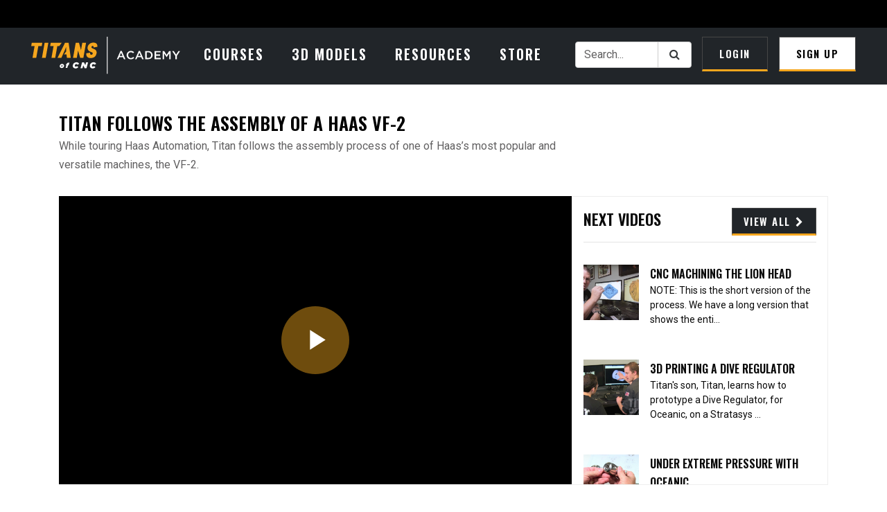

--- FILE ---
content_type: text/html; charset=utf-8
request_url: https://academy.titansofcnc.com/video/titan-follows-the-assembly-of-a-haas-vf-2
body_size: 8113
content:
<!DOCTYPE html><html data-search='{"search":""}'><head><!--Search meta--><title>Titan Follows the Assembly of a Haas VF-2 | TITANS of CNC: Academy</title><meta name="title" content="Titan Follows the Assembly of a Haas VF-2 | TITANS of CNC: Academy"><meta name="description" content="While touring Haas Automation, Titan follows the assembly process of one of Haas’s most popular and versatile machines, the VF-2."><meta name="keywords" content="Titan, CNC, Titan Academy, Titan Gilroy"><meta name="author" content="TITANS of CNC"><meta name="thumbnail" content="https://s3-us-west-1.amazonaws.com/titan-academy-production/uploads/cc192e7d-0328-17da-e3e0-dc0b1bf688b0.jpeg"><!--OpenGraph--><meta property="og:type" content="website"><meta property="og:site_name" content="academy.titansofcnc.com"><meta property="og:url" content="http://academy.titansofcnc.com/video/titan-follows-the-assembly-of-a-haas-vf-2"><meta property="og:title" content="Titan Follows the Assembly of a Haas VF-2 | TITANS of CNC: Academy"><meta property="og:description" content="While touring Haas Automation, Titan follows the assembly process of one of Haas’s most popular and versatile machines, the VF-2."><meta property="og:image" content="https://s3-us-west-1.amazonaws.com/titan-academy-production/uploads/cc192e7d-0328-17da-e3e0-dc0b1bf688b0.jpeg"><!--Mobile meta--><meta name="HandheldFriendly" content="True"><meta name="MobileOptimized" content="320"><meta name="viewport" content="user-scalable=no, width=device-width, minimum-scale=1, maximum-scale=1"><!--Favicon--><link rel="apple-touch-icon" sizes="180x180" href="/images/new-favicon/apple-touch-icon.png"><link rel="icon" type="image/png" sizes="32x32" href="/images/new-favicon/favicon-32x32.png"><link rel="icon" type="image/png" sizes="16x16" href="/images/new-favicon/favicon-16x16.png"><link rel="manifest" href="/images/new-favicon/site.webmanifest"><link rel="mask-icon" href="/images/new-favicon/safari-pinned-tab.svg" color="#000000"><link rel="shortcut icon" href="/images/new-favicon/favicon.ico"><meta name="msapplication-TileColor" content="#000000"><meta name="msapplication-config" content="/images/new-favicon/browserconfig.xml"><meta name="theme-color" content="#ffffff"><meta name="google-site-verification" content="HuMJQN8aPlqE1gBTpVxtkYh9xQZZYAIrdkFD7sXNW10"><script async="async" src="https://www.googletagservices.com/tag/js/gpt.js"></script><script>var googletag = googletag || {};
googletag.cmd = googletag.cmd || [];</script><link rel="stylesheet" href="/dist/style-Bec6sH5w.css"><script type="module" src="https://mfgconnect.com/globalnav.js"></script><script type="module" src="https://mfgconnect.com/sponsors.js"></script></head><body><header><nav class="navbar navbar-dark"><div class="navbar-inner"><div class="navbar-global-nav"><titan-global-nav site="academy"></titan-global-nav></div><div id="main-nav-waypoint"></div><div class="navbar-main-nav"><div class="container-fluid"><a href="/" title="Home" class="navbar-brand font-weight--600 p-r-2 font-oswald text-uppercase"><img src="/images/logo.svg" alt="TITANS OF CNC: ACADEMY" class="titans-logo"></a><button type="button" data-toggle="collapse" data-target="#mobile-nav" aria-controls="mobile-nav" aria-expanded="false" aria-label="Mobile Navigation" class="navbar-toggler hidden-md-up pull-xs-right"><span class="fa fa-bars color--white"></span></button><div class="clearfix hidden-md-up"></div><div id="mobile-nav" class="collapse navbar-toggleable-sm text-xs-center text-md-left"><ul class="nav navbar-nav"><li class="nav-item"><a href="/#start-courses" title="Courses" class="nav-link">Courses</a></li><li class="nav-item"><a href="/projects" title="3D Models" class="nav-link">3D Models</a></li><li class="nav-item nav-item-conditional"><a href="https://titansofcnc.com/resources/" title="Resources" class="nav-link">Resources</a></li><li class="nav-item nav-item-conditional"><a href="https://store.titansofcnc.com/" title="Store" class="nav-link">Store</a></li></ul><div class="pull-md-right"><a href="/login" title="Login" class="btn btn-red-outline">Login</a><a href="/signup" title="Sign Up" class="btn btn-red m-l-1">Sign Up</a></div><div class="nav-search"><form method="GET" action="/videos" class="find-search-form"><div class="header-search input-group pull-xs-right col-sm-12 col-md-2 col-lg-2"><input placeholder="Search..." name="search" value="" class="form-control find-search-input"><span class="input-group-btn"><button class="btn btn-secondary trigger-search-content"><span class="fa fa-search"></span></button></span></div></form></div></div></div></div></div></nav></header><div class="container m-t-header p-t-3 p-b-3 bg--white"><div class="row"><div class="col-md-8 m-b-1"><!--Title and Description--><div class="font--md-2 color--black font-oswald text-uppercase">Titan Follows the Assembly of a Haas VF-2</div><p class="color--gray-main">While touring Haas Automation, Titan follows the assembly process of one of Haas’s most popular and versatile machines, the VF-2.</p></div><div class="col-md-4 m-b-1"><!--Difficulty--></div></div><div class="bg--white row m-x-0"><div class="p-x-0 col-lg-8"><!--Video or Model--><video id="video--custom" class="video-js vjs-default-skin vjs-16-9 vjs-big-play-centered"></video></div><!--Files--><!--Next Videos--><div class="col-lg-4 bg--white p-x-0 video-sidebar"><div class="p-x-1 p-t-1"><a href="/videos" title="View All" class="btn btn-sm btn-red-outline pull-xs-right view-all"><span>View All</span><span class="fa fa-chevron-right m-l-half"></span></a><div class="font-oswald font--md-1 color--gray-darkest text-uppercase">Next Videos</div><hr></div><div id="find-next-videos" class="view--h-2 view--waiting"></div></div></div><div class="row m-t-2 m-x-0"><div class="col-lg-8"><!--Tags--><div class="inline-block m-r-half align-middle">Tags:</div><a href="/videos?search=Haas Automation" title="Haas Automation" class="label color--white bg--red-light align-middle inline-block font--sm-2 p-x-1 m-x-half m-y-half">Haas Automation</a><a href="/videos?search=TITANS of CNC" title="TITANS of CNC" class="label color--white bg--red-light align-middle inline-block font--sm-2 p-x-1 m-x-half m-y-half">TITANS of CNC</a><a href="/videos?search=American Manufacturing" title="American Manufacturing" class="label color--white bg--red-light align-middle inline-block font--sm-2 p-x-1 m-x-half m-y-half">American Manufacturing</a><a href="/videos?search=Tour" title="Tour" class="label color--white bg--red-light align-middle inline-block font--sm-2 p-x-1 m-x-half m-y-half">Tour</a><a href="/videos?search=VF-2" title="VF-2" class="label color--white bg--red-light align-middle inline-block font--sm-2 p-x-1 m-x-half m-y-half">VF-2</a><a href="/videos?search=assembly" title="assembly" class="label color--white bg--red-light align-middle inline-block font--sm-2 p-x-1 m-x-half m-y-half">assembly</a><!--Files disclaimer--></div><div class="m-b-2 hidden-lg-up"></div><!--Sponsor--><div class="col-lg-4 p-x-0"><!-- /107853064/sidebar_r_single_project_video--><div class="clearfix"></div></div></div></div><div class="p-t-3 bg--gray-darker"><div class="container"><div class="row"><div class="col-sm-12"><ul role="tablist" class="nav nav-tabs project-tabs"><li class="nav-item"><a data-toggle="tab" href="#find-related-projects" role="tab" class="nav-link p-l-0 active">Related</a></li><!--Share--><div class="pull-right hidden-md-down"><li class="nav-item"><div class="btn-group dropup"><button type="button" data-toggle="dropdown" aria-haspopup="true" aria-expanded="false" class="btn btn-red-outline dropdown-toggle btn-share"><span class="color--white">Share</span><span class="fa fa-share-alt m-l-half color--white"></span></button><div class="dropdown-menu dropup dropdown-menu-right text-xs-center font-oswald font--sm-2"><a href="https://www.facebook.com/sharer/sharer.php?u=http://academy.titansofcnc.com/video/titan-follows-the-assembly-of-a-haas-vf-2" title="Share to Facebook" onclick="window.open(this.href, 'mywin','left=20,top=20,width=500,height=500,toolbar=1,resizable=0'); return false;" class="dropdown-item p-y-1"><span class="fa fa-facebook m-r-half color--facebook"></span><span>Share to Facebook</span></a><a href="https://twitter.com/home?status=Check%20out%20this%20video%20on%20Titans%20of%20CNC%20Academy%3A%20http://academy.titansofcnc.com/video/titan-follows-the-assembly-of-a-haas-vf-2" title="Share to Twitter" onclick="window.open(this.href, 'mywin','left=20,top=20,width=500,height=500,toolbar=1,resizable=0'); return false;" class="dropdown-item p-y-1"><span class="fa fa-twitter m-r-half color--twitter"></span><span>Share to Twitter</span></a><a href="mailto:enter@email.com?&amp;subject=Check out this video on Titans of CNC Academy&amp;body=Check%20out%20this%20video%20on%20Titans%20of%20CNC%20Academy%3A%20http://academy.titansofcnc.com/video/titan-follows-the-assembly-of-a-haas-vf-2" title="Share View Email" class="dropdown-item p-y-1"><span class="fa fa-paper-plane m-r-half color--red-main"></span><span>Share by Email</span></a></div></div></li></div></ul></div></div><div class="tab-content"><div id="find-related-projects" role="tabpanel" class="tab-pane view--h-3 view--waiting color--white active"></div><div id="find-page-navigation" class="m-t-1"></div></div><section class="row section-email-signup p-x-3 text-xs-center text-lg-left"><div class="col-lg-7 col-xl-6 inline-block align-middle m-y-1"><div class="font--md-2 font-weight--400 font-oswald text-uppercase color--white">SIGNUP TO GET THE LATEST UPDATES</div></div><div class="col-lg-5 col-xl-6 inline-block align-middle m-y-1"><form action="/api/email" method="post" name="email-signup" id="form-email-signup" novalidate=""><div class="input-group input-group-lg input-group--white input-group-email-signup"><span class="input-group-addon bg--white"><div class="fa fa-paper-plane opacity--5"></div></span><input type="text" placeholder="email address" name="email" class="form-control"><span class="input-group-btn"><button type="submit" value="Subscribe" name="subscribe" class="btn btn-red trigger-email-signup">Sign Up</button></span></div></form></div></section></div></div><footer class="bg--darker p-t-3 p-b-1"><div class="container text-xs-center text-md-left"><div class="col-md-3 col-md-offset-1 m-b-2"><img src="/images/logo-simple.svg" alt="TITANS OF CNC: ACADEMY" style="max-width: 160px" class="m-b-1"><p class="m-t-1 opacity--3 font--sm-1 m-b-0">Copyright © 2026 TITANS of CNC</p></div><div class="col-md-2 m-b-2 m-x-2"><div class="color--gray-lighter font-weight--600 text-uppercase font-oswald">Get in Touch</div><ul class="nav"><li class="nav-item"><a href="mailto:info@titansofcnc.com" title="info@titansofcnc.com" class="nav-link opacity--hover color--main">info@titansofcnc.com</a></li></ul></div><div class="col-md-1 m-b-2 m-x-2"><div class="color--gray-lighter font-weight--600 text-uppercase font-oswald">Academy</div><ul class="nav"><li class="nav-item"><a href="/#start-courses" title="Courses" class="nav-link opacity--hover">Courses</a></li><li class="nav-item"><a href="/projects" title="3D Models" class="nav-link opacity--hover">3D Models</a></li><li class="nav-item"><a href="https://titansofcnc.com/resources/" title="Resources" class="nav-link opacity--hover">Resources</a></li></ul></div><div class="col-md-2 m-b-2 m-x-2"><div class="color--gray-lighter font-weight--600 text-uppercase font-oswald">Titan Network</div><ul class="nav"><li class="nav-item"><a href="https://titansofcnc.com/" title="Titans of CNC" class="nav-link opacity--hover">Titans of CNC</a></li><li class="nav-item"><a href="https://aerospaceacademy.com/" title="Aerospace Academy" class="nav-link opacity--hover">Aerospace Academy</a></li><li class="nav-item"><a href="http://bit.ly/CNCExpert" title="Certifications" class="nav-link opacity--hover">Certifications</a></li><li class="nav-item"><a href="/titan-tv" title="Titan TV" class="nav-link opacity--hover">Titan TV</a></li><li class="nav-item"><a href="https://titansofcnc.com/community/" title="FAQ" target="_blank" class="nav-link opacity--hover">Community</a></li></ul><div class="social"><a href="https://www.facebook.com/titansofcnc" title="Friend us on Facebook" class="footer-social-icon font--md-2"><span class="fa fa-facebook-square color--red-main"></span></a><a href="https://twitter.com/titangilroy" title="Follow us on Twitter" class="footer-social-icon font--md-2"><span class="fa fa-twitter-square color--red-main"></span></a><a href="http://instagram.com/titansofcnc" title="Follow us on Instagram" class="footer-social-icon font--md-2"><span class="fa fa-instagram color--red-main"></span></a><a href="https://www.youtube.com/user/titanamericanbuilt" title="Watch us on YouTube" class="footer-social-icon font--md-2"><span class="fa fa-youtube-square color--red-main"></span></a><a href="https://www.linkedin.com/in/titan-gilroy-5b2818132/" title="Check us out on LinkedIn" class="footer-social-icon font--md-2"><span class="fa fa-linkedin-square color--red-main"></span></a></div></div></div></footer><div class="footer-lower bg--black p-y-1"><div class="disclaimer"><p class="font--sm-1 m-b-0"> <span class="color--dark">Copyright © 2026. | </span><a href="/privacy" title="Privacy Policy" class="color--dark">Privacy </a><span class="p-x-1-1-1 color--dark">|</span><a href="/terms" title="Privacy Policy" class="color--dark">Terms of Service </a></p></div></div><ul class="alerts"></ul><!--SEGMENT.IO--><script type="text/javascript">!function(){var analytics=window.analytics=window.analytics||[];if(!analytics.initialize)if(analytics.invoked)window.console&&console.error&&console.error("Segment snippet included twice.");else{analytics.invoked=!0;analytics.methods=["trackSubmit","trackClick","trackLink","trackForm","pageview","identify","reset","group","track","ready","alias","debug","page","once","off","on"];analytics.factory=function(t){return function(){var e=Array.prototype.slice.call(arguments);e.unshift(t);analytics.push(e);return analytics}};for(var t=0;t<analytics.methods.length;t++){var e=analytics.methods[t];analytics[e]=analytics.factory(e)}analytics.load=function(t){var e=document.createElement("script");e.type="text/javascript";e.async=!0;e.src=("https:"===document.location.protocol?"https://":"http://")+"cdn.segment.com/analytics.js/v1/"+t+"/analytics.min.js";var n=document.getElementsByTagName("script")[0];n.parentNode.insertBefore(e,n)};analytics.SNIPPET_VERSION="4.0.0";
	analytics.load("locked-HWzLw8Ngyp1eSXykgO3Rhnwvwqc9HpkE");
	analytics.page();
}}();

	</script><div id="modal-certification" tabindex="-1" role="dialog" class="modal fade"><div role="document" class="modal-dialog modal-lg"><div class="modal-content"><div class="modal-header"><button type="button" data-dismiss="modal" aria-label="Close" class="close"><span aria-hidden="true">×</span></button><h4 class="modal-title color--red-main text-xs-center m-t-2 font-oswald text-uppercase">Titan Certification</h4></div><div class="modal-body p-b-3"><p class="font--md-1 color--gray-dark text-xs-center m-b-3 font-weight--500">A major leap forward in CNC certification coming soon.</p><div class="col-sm-8 col-sm-offset-2"><form id="form-email-signup-certification" action="/api/email" method="post" name="email-signup" novalidate=""><input type="hidden" placeholder="" name="list_id" value="42238ccaf9" class="form-control form-control-lg"><div class="input-group input-group-lg input-group--white"><span class="input-group-addon bg--white"><div class="fa fa-paper-plane color--red-main"></div></span><input type="text" placeholder="email address" name="email" class="form-control form-control-lg"><span class="input-group-btn"><button type="submit" value="Subscribe" name="subscribe" class="btn btn-red trigger-email-signup">Sign Up</button></span></div></form></div><div class="clearfix"></div><p class="color--gray-dark m-t-3 text-xs-center font-italic opacity--5">Be the first to know.</p></div></div></div></div><div id="modal-signup" tabindex="-1" role="dialog" class="modal fade"><div role="document" class="modal-dialog modal-lg"><div class="modal-content"><div class="modal-header"><button type="button" data-dismiss="modal" aria-label="Close" class="close"><span aria-hidden="true">×</span></button><h4 class="modal-title color--red-main text-xs-center m-t-2 font-oswald text-uppercase">You're Signed Up!</h4></div><div class="modal-body p-b-3"><p class="font--md-1 color--gray-dark text-xs-center m-b-3 font-weight--500">If you finish creating an account, we will be able to serve you better.</p><div class="col-sm-8 col-sm-offset-2"><form id="signup" action="/signup" method="POST" data-redirect="/video/titan-follows-the-assembly-of-a-haas-vf-2"><div class="form-group"><label for="email" class="sr-only">Email Address</label><input type="email" id="email" name="email" placeholder="email address" autofocus value="" class="form-control form-control-lg"></div><div class="form-group"><label for="password" class="sr-only">Password</label><input type="password" id="password" name="password" placeholder="password" class="form-control form-control-lg"></div><div class="form-group"><label for="confirm_password" class="sr-only">Confirm Password</label><input type="password" id="confirm_password" name="confirm_password" placeholder="confirm password" class="form-control form-control-lg"></div><div class="checkbox"><label><input type="checkbox" name="email_updates" checked id="email_updates"><span class="font--sm-2 color--black">Send emails about the latest videos, projects, and news.</span></label></div><div class="form-group"><p class="font--sm-2 p-y-2 color--black">By creating an account, you agree to our <a href="/privacy-tos-disclaimer">Terms</a></p></div><div class="form-group"><button type="submit" class="trigger-signup btn btn-red-outline btn-loading btn-block btn-lg"><span class="btn-loading-text">Sign Up</span></button></div></form><br><div class="text-xs-center"><a href="/login?redirect=/video/titan-follows-the-assembly-of-a-haas-vf-2" title="Log In" class="btn btn-red-outline">Already have an account? Log In</a></div></div><div class="clearfix"></div></div></div></div></div><div id="modal-require-login" style="display:none" tabindex="-1" role="dialog" data-backdrop="static" class="modal fade"><div role="document" class="modal-dialog modal-lg"><div class="modal-content bg--signup-modal"><div class="modal-header"><h4 class="modal-title color--red-main text-xs-center m-t-2 font-oswald text-uppercase">Sign up to continue</h4></div><div class="modal-body p-b-3"><div class="col-sm-8 col-sm-offset-2"><p class="color--white text-xs-center m-b-3 font-weight--500">Enjoying the Academy? To keep watching, just sign up for a FREE account. You'll get instant, unlimited access to 1,000s of projects, video tutorials, inspirational builds, and past episodes.</p><form id="signup-require-signup" action="/signup" method="POST" data-redirect="/video/titan-follows-the-assembly-of-a-haas-vf-2"><div class="form-group"><label for="email" class="sr-only">Email Address</label><input type="email" id="email-require-signup" name="email" placeholder="email address" autofocus value="" class="form-control form-control-lg"></div><div class="form-group"><label for="password" class="sr-only">Password</label><input type="password" id="password-require-signup" name="password" placeholder="password" class="form-control form-control-lg"></div><div class="form-group"><label for="confirm_password" class="sr-only">Confirm Password</label><input type="password" id="confirm_password-require-signup" name="confirm_password" placeholder="confirm password" class="form-control form-control-lg"></div><div class="checkbox"><label><input type="checkbox" name="email_updates" checked id="email_updates-require-signup"><span class="font--sm-2 color--black">Send emails about the latest videos, projects, and news.</span></label></div><div class="form-group"><p class="font--sm-2 p-y-2 color--black">By creating an account, you agree to our <a href="/privacy-tos-disclaimer">Terms</a></p></div><div class="form-group"><button type="submit" class="trigger-signup btn btn-red-outline btn-loading btn-block btn-lg"><span class="btn-loading-text">Sign Up</span></button></div></form><br><div class="text-xs-center"><a href="/login?redirect=/video/titan-follows-the-assembly-of-a-haas-vf-2" title="Log In" class="btn btn-red-outline">Already have an account? Log In</a></div></div><div class="clearfix"></div></div></div></div></div><div id="modal-single" tabindex="-1" role="dialog" data-backdrop="static" class="modal modal-light-bg fade"><div role="document" class="modal-dialog"><div id="modal-single-body"></div></div></div></body><script type="text/javascript" src="/node_modules/tether/dist/js/tether.min.js"></script><script type="text/javascript" src="/javascripts/require.js"></script><script type="text/javascript">define('config', {"production":true,"token":"UPouksOWpEkaowLRXHfRXobpYVco171z","aws":{"cloudFront":"https://dias6mgu0kggg.cloudfront.net/","s3":{"key":"AKIA3JW6P6AZPLGZU3GQ","region":"us-west-1","bucket":"titan-academy-production","folder":"uploads/","policy":"[base64]","signature":"a3Z76+Nv9TEYpaipPI/J3jA8SzQ="}},"intercomAppId":"g9qtyzao","imagePath":"https://s3-us-west-1.amazonaws.com/titan-academy-production/uploads/","company":{"name":"TITANS of CNC: Academy","legalName":"TITANS of CNC","appName":"TITANS of CNC: Academy","domain":"academy.titansofcnc.com","https":false,"meta":{"title":"Free CNC Training Courses | Titans of CNC","description":"Titans of CNC provides free CNC training courses online. Click the link above to see our courses, 3D models, certifications, and more!","keywords":"Titan, CNC, Titan Academy, Titan Gilroy","author":"TITANS of CNC","thumbnail":"https://academy.titansofcnc.com/images/social.jpg"},"address":{"fullAddress":"6020 West Oaks Blvd. Suite 180 Rocklin, CA 95765","streetAddress":"6020 West Oaks Blvd. Suite 180","city":"Rocklin","state":"CA","zipcode":"95765","addressLink":"https://maps.google.com"},"phone":{"main":"","support":""},"email":{"main":"info@titansofcnc.com","support":"academy@titansofcnc.com"},"support":{"url":"http://google.com"},"social":{"facebook":"","twitter":""},"copyright":2026},"messages":{"generalSave":{"type":"success","message":"<p><b>Success.</b> Your changes have been saved.</p>"},"generalError":{"type":"error","message":"<p><b>Oh snap!</b> Something went wrong.</p>"},"serverError":{"type":"error","message":"<p><b>Oh no!</b> Error connecting to server. Try again.</p>"},"uploadFailed":{"type":"error","message":"<p><b>Oh no!</b> Upload failed. Try again.</p>"},"loginError":{"type":"error","message":"<p><b>Sorry.</b> We could not log you in. Please contact support. Error Code: 5001</p>"},"loginNotFound":{"type":"error","message":"<p><b>Account Not Found.</b> We could not find an account with that email. Error Code 5004</p>"},"loginNoUserError":{"type":"error","message":"<p><b>Sorry.</b> We were unable to log you in at this time. Error Code: 5002</p>"},"loginPasswordError":{"type":"error","message":"<p><b>Sorry.</b> Something went wrong, please try again later. Error Code: 5003</p>"},"signupError":{"type":"error","message":"<p><b>Sorry.</b> We could not sign you up. Please contact support.</p>"},"userEmailTaken":{"type":"error","message":"<p><b>This email is already in use.</b><br>If this is your email: <a href=\"/login\" title=\"Login\">Click here to Login</a></p>"},"userNotFound":{"type":"error","message":"<p><b>Sorry.</b> No user with this email was found. Try again.</p>"},"passwordIncorrect":{"type":"error","message":"<p><b>Sorry.</b> Email is correct, but password is incorrect. Try again.</p>"},"resetError":{"type":"error","message":"<p><b>Sorry.</b> We could not process that reset request. Please contact support.</p>"},"resetSuccess":{"type":"success","message":"<p><b>Success!</b> Check your email inbox for a password reset email.</p>"},"resetTokenExpired":{"type":"error","message":"<p><b>Sorry.</b> The reset token provided has expired. Please try again.</p>"},"resetTokenNotFound":{"type":"error","message":"<p><b>Sorry.</b> The a valid reset token is required. Please try again.</p>"},"requiredEmail":{"type":"error","message":"<p><b>Hold on!</b> Email is required.</p>"},"requiredPassword":{"type":"error","message":"<p><b>Hold on!</b> Password is required.</p>"},"requiredToken":{"type":"error","message":"<p><b>Hold on!</b> A token is required.</p>"},"invalidEmail":{"type":"error","message":"<p><b>Hold on!</b> Email looks invalid. Try again.</p>"},"invalidPasswordLength":{"type":"error","message":"<p><b>Hold on!</b> Password must be greater than 6 characters. Try again.</p>"},"invalidPasswordNumber":{"type":"error","message":"<p><b>Hold on!</b> Password must contain a number. Try again.</p>"},"invalidPasswordLowercaseCharacter":{"type":"error","message":"<p><b>Hold on!</b> Password must contain a lowercase character. Try again.</p>"},"invalidPasswordUppercaseCharacter":{"type":"error","message":"<p><b>Hold on!</b> Password must contain an uppercase character. Try again.</p>"},"invalidPasswordSpecialCharacter":{"type":"error","message":"<p><b>Hold on!</b> Password must contain a special character (!@#$%^&*). Try again.</p>"},"invalidPasswordsDontMatch":{"type":"error","message":"<p><b>Oops!</b> Passwords don't match. Try again.</p>"},"accountSaved":{"type":"success","message":"<p><b>Success.</b> Your account has been updated.</p>"},"accountDeleted":{"type":"success","message":"<p><b>Success.</b> Your account has been deleted.</p>"},"passwordUpdated":{"type":"success","message":"<p><b>Success.</b> Your password has been changed.</p>"},"emailSignupSuccess":{"type":"success","message":"<p><b>Success.</b> You are now subscribed for updates.</p>"},"order":{"type":"success","message":"<p>Item order has been updated.</p>"},"videoSaved":{"type":"success","message":"<p><b>Success.</b> This content has been updated.</p>"},"videoDeleted":{"type":"info","message":"<p><b>Got it.</b> This content has been deleted.</p>"},"fileSaved":{"type":"success","message":"<p> Files have been saved.</p>"},"fileRemoved":{"type":"info","message":"<p> File has been removed.</p>"},"tagsSaved":{"type":"success","message":"<p> Tags have been saved.</p>"},"tagRemoved":{"type":"info","message":"<p> Tag has been removed.</p>"},"tagSaved":{"type":"success","message":"<p> Tag has been saved.</p>"},"tagDeleted":{"type":"info","message":"<p> Tag has been removed. Redirecting you now...</p>"},"requiredTagName":{"type":"error","message":"<p> Tag name is required.</p>"},"requiredTitle":{"type":"error","message":"<p> Title is required.</p>"},"requiredSlug":{"type":"error","message":"<p> Slug is required.</p>"},"seriesSaved":{"type":"success","message":"<p> Series has been saved.</p>"},"seriesDeleted":{"type":"info","message":"<p> Series has been removed. Redirecting you now...</p>"},"newPageSaved":{"type":"success","message":"<p> Page has been saved. Redirecting you now...</p>"},"pageSaved":{"type":"success","message":"<p> Page has been saved.</p>"},"pageDeleted":{"type":"info","message":"<p> Page has been removed. Redirecting you now...</p>"},"blockSaved":{"type":"success","message":"<p> Page Block has been saved.</p>"},"blockSavedError":{"type":"error","message":"<p> There was an error saving this block.</p>"},"blockDeleted":{"type":"success","message":"<p> Page Block has been deleted.</p>"},"blockOrderSaved":{"type":"success","message":"<p> Page Blocks have been saved.</p>"}},"industries":[{"display":"Aerospace","key":"aerospace"},{"display":"Marine","key":"marine"},{"display":"Automotive","key":"automotive"},{"display":"Military","key":"military"}],"difficulties":[1,2,3,4,5],"videoTypes":[{"display":"Project","key":"project"},{"display":"Video","key":"video"}],"roles":["Student","Teacher","Hobbyist","Machinist","Other"],"featuredVideoCategories":[{"name":"TV Episodes","slug":"tv-episodes"},{"name":"CNC Inspirational Builds","slug":"cnc-inspirational-builds"},{"name":"CNC Machining Philosophy","slug":"cnc-machining philosophy"},{"name":"Giving Back Inspiration","slug":"giving-back-inspiration"},{"name":"MFG/Business Interviews","slug":"mfg-business-interviews"}],"featuredProjectCategories":[{"name":"TITAN Fundamentals","slug":"category/titan-fundamentals"},{"name":"TITAN Advanced CNC","slug":"category/titan-advanced-cnc"},{"name":"Masterclass Machining","slug":"category/masterclass-machining"},{"name":"Learn to Design in CAD","slug":"category/learn-to-design-in-cad"},{"name":"Learn to Program in CAM","slug":"category/learn-to-program-in-cam"},{"name":"TITAN Building Blocks","slug":"category/mill-building-blocks"},{"name":"The TITAN Rocket","slug":"category/lathe-the-rocket"},{"name":"TITAN Aerospace Connections","slug":"category/lathe-mill-aerospace-connections"},{"name":"TITAN Chess Set","slug":"category/live-tooling"},{"name":"The Art of Fixturing","slug":"category/the-art-of-fixturing"},{"name":"B.B. AERO","slug":"category/b-b-aero"},{"name":"TITAN 5-Axis","slug":"category/mill-5-axis-status"},{"name":"TITAN Kids","slug":"category/titan-kids"}]});
</script><script type="text/javascript">define('data', {"video":{"inc":31,"id":"BklLX2PWg","created_at":"2016-11-14T21:57:28.192Z","updated_at":"2016-11-14T22:50:11.428Z","title":"Titan Follows the Assembly of a Haas VF-2","slug":"titan-follows-the-assembly-of-a-haas-vf-2","description":"While touring Haas Automation, Titan follows the assembly process of one of Haas’s most popular and versatile machines, the VF-2.","type":"video","video_id":"Dm1xfNDocNw","video_image":"cc192e7d-0328-17da-e3e0-dc0b1bf688b0.jpeg","video_image_hover":"464cd0e8-f2e5-81ac-38be-46ed7602d94b.gif","active":true,"difficulty":0,"render_embed":"","industry":"","materials":[],"featured_order":null,"deleted":false,"label":"CNC Inspirational Build","tags":[{"inc":3,"id":"rJUEP9X-l","created_at":"2016-11-11T19:08:29.827Z","updated_at":"2016-11-11T19:08:29.827Z","name":"Haas Automation","slug":null,"type":"tag","parent_id":null,"description":null,"image":null,"display_as":null,"_pivot_video_id":"BklLX2PWg","_pivot_tag_id":"rJUEP9X-l"},{"inc":25,"id":"BkmE3q7Zl","created_at":"2016-11-11T19:29:47.390Z","updated_at":"2016-11-11T19:29:47.390Z","name":"TITANS of CNC","slug":null,"type":"tag","parent_id":null,"description":null,"image":null,"display_as":null,"_pivot_video_id":"BklLX2PWg","_pivot_tag_id":"BkmE3q7Zl"},{"inc":32,"id":"S1xep9Qbx","created_at":"2016-11-11T19:32:55.841Z","updated_at":"2016-11-11T19:32:55.841Z","name":"American Manufacturing","slug":null,"type":"tag","parent_id":null,"description":null,"image":null,"display_as":null,"_pivot_video_id":"BklLX2PWg","_pivot_tag_id":"S1xep9Qbx"},{"inc":64,"id":"Sk7rvjQbg","created_at":"2016-11-11T20:16:59.220Z","updated_at":"2016-11-11T20:16:59.220Z","name":"Tour","slug":null,"type":"tag","parent_id":null,"description":null,"image":null,"display_as":null,"_pivot_video_id":"BklLX2PWg","_pivot_tag_id":"Sk7rvjQbg"},{"inc":65,"id":"ryiBwiQWg","created_at":"2016-11-11T20:17:06.628Z","updated_at":"2016-11-11T20:17:06.628Z","name":"VF-2","slug":null,"type":"tag","parent_id":null,"description":null,"image":null,"display_as":null,"_pivot_video_id":"BklLX2PWg","_pivot_tag_id":"ryiBwiQWg"},{"inc":69,"id":"Bkutm2PZl","created_at":"2016-11-14T21:58:24.257Z","updated_at":"2016-11-14T21:58:24.257Z","name":"assembly","slug":null,"type":"tag","parent_id":null,"description":null,"image":null,"display_as":null,"_pivot_video_id":"BklLX2PWg","_pivot_tag_id":"Bkutm2PZl"}],"categories":[{"inc":157,"id":"awxooP12vf","created_at":"2016-12-01T00:00:00.000Z","updated_at":"2016-12-01T00:00:00.000Z","name":"CNC Inspirational Builds","slug":"cnc-inspirational-builds","type":"category","parent_id":null,"description":"","image":null,"display_as":"single_only","_pivot_video_id":"BklLX2PWg","_pivot_tag_id":"awxooP12vf"}],"files":[]}});
</script><script type="text/javascript" src="/dist/main-CjTXfC4r.js"></script></html>

--- FILE ---
content_type: application/javascript; charset=UTF-8
request_url: https://academy.titansofcnc.com/dist/main-CjTXfC4r.js
body_size: 193154
content:
if(function(t,e){"object"==typeof module&&"object"==typeof module.exports?module.exports=t.document?e(t,!0):function(t){if(!t.document)throw new Error("jQuery requires a window with a document");return e(t)}:e(t)}("undefined"!=typeof window?window:this,function(t,e){function n(t){var e=!!t&&"length"in t&&t.length,n=rt.type(t);return"function"!==n&&!rt.isWindow(t)&&("array"===n||0===e||"number"==typeof e&&e>0&&e-1 in t)}function i(t,e,n){if(rt.isFunction(e))return rt.grep(t,function(t,i){return!!e.call(t,i,t)!==n});if(e.nodeType)return rt.grep(t,function(t){return t===e!==n});if("string"==typeof e){if(pt.test(e))return rt.filter(e,t,n);e=rt.filter(e,t)}return rt.grep(t,function(t){return Z.call(e,t)>-1!==n})}function r(t,e){for(;(t=t[e])&&1!==t.nodeType;);return t}function o(t){var e={};return rt.each(t.match(_t)||[],function(t,n){e[n]=!0}),e}function s(){X.removeEventListener("DOMContentLoaded",s),t.removeEventListener("load",s),rt.ready()}function a(){this.expando=rt.expando+a.uid++}function l(t,e,n){var i;if(void 0===n&&1===t.nodeType)if(i="data-"+e.replace(Ct,"-$&").toLowerCase(),"string"==typeof(n=t.getAttribute(i))){try{n="true"===n||"false"!==n&&("null"===n?null:+n+""===n?+n:xt.test(n)?rt.parseJSON(n):n)}catch(t){}Et.set(t,e,n)}else n=void 0;return n}function u(t,e,n,i){var r,o=1,s=20,a=i?function(){return i.cur()}:function(){return rt.css(t,e,"")},l=a(),u=n&&n[3]||(rt.cssNumber[e]?"":"px"),c=(rt.cssNumber[e]||"px"!==u&&+l)&&Ot.exec(rt.css(t,e));if(c&&c[3]!==u){u=u||c[3],n=n||[],c=+l||1;do{o=o||".5",c/=o,rt.style(t,e,c+u)}while(o!==(o=a()/l)&&1!==o&&--s)}return n&&(c=+c||+l||0,r=n[1]?c+(n[1]+1)*n[2]:+n[2],i&&(i.unit=u,i.start=c,i.end=r)),r}function c(t,e){var n=void 0!==t.getElementsByTagName?t.getElementsByTagName(e||"*"):void 0!==t.querySelectorAll?t.querySelectorAll(e||"*"):[];return void 0===e||e&&rt.nodeName(t,e)?rt.merge([t],n):n}function d(t,e){for(var n=0,i=t.length;n<i;n++)kt.set(t[n],"globalEval",!e||kt.get(e[n],"globalEval"))}function h(t,e,n,i,r){for(var o,s,a,l,u,h,f=e.createDocumentFragment(),p=[],g=0,v=t.length;g<v;g++)if((o=t[g])||0===o)if("object"===rt.type(o))rt.merge(p,o.nodeType?[o]:o);else if(Mt.test(o)){for(s=s||f.appendChild(e.createElement("div")),a=(At.exec(o)||["",""])[1].toLowerCase(),l=Nt[a]||Nt._default,s.innerHTML=l[1]+rt.htmlPrefilter(o)+l[2],h=l[0];h--;)s=s.lastChild;rt.merge(p,s.childNodes),s=f.firstChild,s.textContent=""}else p.push(e.createTextNode(o));for(f.textContent="",g=0;o=p[g++];)if(i&&rt.inArray(o,i)>-1)r&&r.push(o);else if(u=rt.contains(o.ownerDocument,o),s=c(f.appendChild(o),"script"),u&&d(s),n)for(h=0;o=s[h++];)It.test(o.type||"")&&n.push(o);return f}function f(){return!0}function p(){return!1}function g(){try{return X.activeElement}catch(t){}}function v(t,e,n,i,r,o){var s,a;if("object"==typeof e){"string"!=typeof n&&(i=i||n,n=void 0);for(a in e)v(t,a,n,i,e[a],o);return t}if(null==i&&null==r?(r=n,i=n=void 0):null==r&&("string"==typeof n?(r=i,i=void 0):(r=i,i=n,n=void 0)),!1===r)r=p;else if(!r)return t;return 1===o&&(s=r,r=function(t){return rt().off(t),s.apply(this,arguments)},r.guid=s.guid||(s.guid=rt.guid++)),t.each(function(){rt.event.add(this,e,r,i,n)})}function m(t,e){return rt.nodeName(t,"table")&&rt.nodeName(11!==e.nodeType?e:e.firstChild,"tr")?t.getElementsByTagName("tbody")[0]||t.appendChild(t.ownerDocument.createElement("tbody")):t}function y(t){return t.type=(null!==t.getAttribute("type"))+"/"+t.type,t}function _(t){var e=Wt.exec(t.type);return e?t.type=e[1]:t.removeAttribute("type"),t}function b(t,e){var n,i,r,o,s,a,l,u;if(1===e.nodeType){if(kt.hasData(t)&&(o=kt.access(t),s=kt.set(e,o),u=o.events)){delete s.handle,s.events={};for(r in u)for(n=0,i=u[r].length;n<i;n++)rt.event.add(e,r,u[r][n])}Et.hasData(t)&&(a=Et.access(t),l=rt.extend({},a),Et.set(e,l))}}function w(t,e){var n=e.nodeName.toLowerCase();"input"===n&&Pt.test(t.type)?e.checked=t.checked:"input"!==n&&"textarea"!==n||(e.defaultValue=t.defaultValue)}function T(t,e,n,i){e=K.apply([],e);var r,o,s,a,l,u,d=0,f=t.length,p=f-1,g=e[0],v=rt.isFunction(g);if(v||f>1&&"string"==typeof g&&!it.checkClone&&Bt.test(g))return t.each(function(r){var o=t.eq(r);v&&(e[0]=g.call(this,r,o.html())),T(o,e,n,i)});if(f&&(r=h(e,t[0].ownerDocument,!1,t,i),o=r.firstChild,1===r.childNodes.length&&(r=o),o||i)){for(s=rt.map(c(r,"script"),y),a=s.length;d<f;d++)l=r,d!==p&&(l=rt.clone(l,!0,!0),a&&rt.merge(s,c(l,"script"))),n.call(t[d],l,d);if(a)for(u=s[s.length-1].ownerDocument,rt.map(s,_),d=0;d<a;d++)l=s[d],It.test(l.type||"")&&!kt.access(l,"globalEval")&&rt.contains(u,l)&&(l.src?rt._evalUrl&&rt._evalUrl(l.src):rt.globalEval(l.textContent.replace(Vt,"")))}return t}function k(t,e,n){for(var i,r=e?rt.filter(e,t):t,o=0;null!=(i=r[o]);o++)n||1!==i.nodeType||rt.cleanData(c(i)),i.parentNode&&(n&&rt.contains(i.ownerDocument,i)&&d(c(i,"script")),i.parentNode.removeChild(i));return t}function E(t,e){var n=rt(e.createElement(t)).appendTo(e.body),i=rt.css(n[0],"display");return n.detach(),i}function x(t){var e=X,n=qt[t];return n||(n=E(t,e),"none"!==n&&n||(Ut=(Ut||rt("<iframe frameborder='0' width='0' height='0'/>")).appendTo(e.documentElement),e=Ut[0].contentDocument,e.write(),e.close(),n=E(t,e),Ut.detach()),qt[t]=n),n}function C(t,e,n){var i,r,o,s,a=t.style;return n=n||Gt(t),s=n?n.getPropertyValue(e)||n[e]:void 0,""!==s&&void 0!==s||rt.contains(t.ownerDocument,t)||(s=rt.style(t,e)),n&&!it.pixelMarginRight()&&$t.test(s)&&Yt.test(e)&&(i=a.width,r=a.minWidth,o=a.maxWidth,a.minWidth=a.maxWidth=a.width=s,s=n.width,a.width=i,a.minWidth=r,a.maxWidth=o),void 0!==s?s+"":s}function S(t,e){return{get:function(){return t()?void delete this.get:(this.get=e).apply(this,arguments)}}}function O(t){if(t in ee)return t;for(var e=t[0].toUpperCase()+t.slice(1),n=te.length;n--;)if((t=te[n]+e)in ee)return t}function D(t,e,n){var i=Ot.exec(e);return i?Math.max(0,i[2]-(n||0))+(i[3]||"px"):e}function j(t,e,n,i,r){for(var o=n===(i?"border":"content")?4:"width"===e?1:0,s=0;o<4;o+=2)"margin"===n&&(s+=rt.css(t,n+Dt[o],!0,r)),i?("content"===n&&(s-=rt.css(t,"padding"+Dt[o],!0,r)),"margin"!==n&&(s-=rt.css(t,"border"+Dt[o]+"Width",!0,r))):(s+=rt.css(t,"padding"+Dt[o],!0,r),"padding"!==n&&(s+=rt.css(t,"border"+Dt[o]+"Width",!0,r)));return s}function P(t,e,n){var i=!0,r="width"===e?t.offsetWidth:t.offsetHeight,o=Gt(t),s="border-box"===rt.css(t,"boxSizing",!1,o);if(r<=0||null==r){if(r=C(t,e,o),(r<0||null==r)&&(r=t.style[e]),$t.test(r))return r;i=s&&(it.boxSizingReliable()||r===t.style[e]),r=parseFloat(r)||0}return r+j(t,e,n||(s?"border":"content"),i,o)+"px"}function A(t,e){for(var n,i,r,o=[],s=0,a=t.length;s<a;s++)i=t[s],i.style&&(o[s]=kt.get(i,"olddisplay"),n=i.style.display,e?(o[s]||"none"!==n||(i.style.display=""),""===i.style.display&&jt(i)&&(o[s]=kt.access(i,"olddisplay",x(i.nodeName)))):(r=jt(i),"none"===n&&r||kt.set(i,"olddisplay",r?n:rt.css(i,"display"))));for(s=0;s<a;s++)i=t[s],i.style&&(e&&"none"!==i.style.display&&""!==i.style.display||(i.style.display=e?o[s]||"":"none"));return t}function I(t,e,n,i,r){return new I.prototype.init(t,e,n,i,r)}function N(){return t.setTimeout(function(){ne=void 0}),ne=rt.now()}function M(t,e){var n,i=0,r={height:t};for(e=e?1:0;i<4;i+=2-e)n=Dt[i],r["margin"+n]=r["padding"+n]=t;return e&&(r.opacity=r.width=t),r}function L(t,e,n){for(var i,r=(H.tweeners[e]||[]).concat(H.tweeners["*"]),o=0,s=r.length;o<s;o++)if(i=r[o].call(n,e,t))return i}function R(t,e,n){var i,r,o,s,a,l,u,c=this,d={},h=t.style,f=t.nodeType&&jt(t),p=kt.get(t,"fxshow");n.queue||(a=rt._queueHooks(t,"fx"),null==a.unqueued&&(a.unqueued=0,l=a.empty.fire,a.empty.fire=function(){a.unqueued||l()}),a.unqueued++,c.always(function(){c.always(function(){a.unqueued--,rt.queue(t,"fx").length||a.empty.fire()})})),1===t.nodeType&&("height"in e||"width"in e)&&(n.overflow=[h.overflow,h.overflowX,h.overflowY],u=rt.css(t,"display"),"inline"===("none"===u?kt.get(t,"olddisplay")||x(t.nodeName):u)&&"none"===rt.css(t,"float")&&(h.display="inline-block")),n.overflow&&(h.overflow="hidden",c.always(function(){h.overflow=n.overflow[0],h.overflowX=n.overflow[1],h.overflowY=n.overflow[2]}));for(i in e)if(r=e[i],re.exec(r)){if(delete e[i],o=o||"toggle"===r,r===(f?"hide":"show")){if("show"!==r||!p||void 0===p[i])continue;f=!0}d[i]=p&&p[i]||rt.style(t,i)}else u=void 0;if(rt.isEmptyObject(d))"inline"===("none"===u?x(t.nodeName):u)&&(h.display=u);else{p?"hidden"in p&&(f=p.hidden):p=kt.access(t,"fxshow",{}),o&&(p.hidden=!f),f?rt(t).show():c.done(function(){rt(t).hide()}),c.done(function(){var e;kt.remove(t,"fxshow");for(e in d)rt.style(t,e,d[e])});for(i in d)s=L(f?p[i]:0,i,c),i in p||(p[i]=s.start,f&&(s.end=s.start,s.start="width"===i||"height"===i?1:0))}}function F(t,e){var n,i,r,o,s;for(n in t)if(i=rt.camelCase(n),r=e[i],o=t[n],rt.isArray(o)&&(r=o[1],o=t[n]=o[0]),n!==i&&(t[i]=o,delete t[n]),(s=rt.cssHooks[i])&&"expand"in s){o=s.expand(o),delete t[i];for(n in o)n in t||(t[n]=o[n],e[n]=r)}else e[i]=r}function H(t,e,n){var i,r,o=0,s=H.prefilters.length,a=rt.Deferred().always(function(){delete l.elem}),l=function(){if(r)return!1;for(var e=ne||N(),n=Math.max(0,u.startTime+u.duration-e),i=n/u.duration||0,o=1-i,s=0,l=u.tweens.length;s<l;s++)u.tweens[s].run(o);return a.notifyWith(t,[u,o,n]),o<1&&l?n:(a.resolveWith(t,[u]),!1)},u=a.promise({elem:t,props:rt.extend({},e),opts:rt.extend(!0,{specialEasing:{},easing:rt.easing._default},n),originalProperties:e,originalOptions:n,startTime:ne||N(),duration:n.duration,tweens:[],createTween:function(e,n){var i=rt.Tween(t,u.opts,e,n,u.opts.specialEasing[e]||u.opts.easing);return u.tweens.push(i),i},stop:function(e){var n=0,i=e?u.tweens.length:0;if(r)return this;for(r=!0;n<i;n++)u.tweens[n].run(1);return e?(a.notifyWith(t,[u,1,0]),a.resolveWith(t,[u,e])):a.rejectWith(t,[u,e]),this}}),c=u.props;for(F(c,u.opts.specialEasing);o<s;o++)if(i=H.prefilters[o].call(u,t,c,u.opts))return rt.isFunction(i.stop)&&(rt._queueHooks(u.elem,u.opts.queue).stop=rt.proxy(i.stop,i)),i;return rt.map(c,L,u),rt.isFunction(u.opts.start)&&u.opts.start.call(t,u),rt.fx.timer(rt.extend(l,{elem:t,anim:u,queue:u.opts.queue})),u.progress(u.opts.progress).done(u.opts.done,u.opts.complete).fail(u.opts.fail).always(u.opts.always)}function z(t){return t.getAttribute&&t.getAttribute("class")||""}function B(t){return function(e,n){"string"!=typeof e&&(n=e,e="*");var i,r=0,o=e.toLowerCase().match(_t)||[];if(rt.isFunction(n))for(;i=o[r++];)"+"===i[0]?(i=i.slice(1)||"*",(t[i]=t[i]||[]).unshift(n)):(t[i]=t[i]||[]).push(n)}}function W(t,e,n,i){function r(a){var l;return o[a]=!0,rt.each(t[a]||[],function(t,a){var u=a(e,n,i);return"string"!=typeof u||s||o[u]?s?!(l=u):void 0:(e.dataTypes.unshift(u),r(u),!1)}),l}var o={},s=t===Ee;return r(e.dataTypes[0])||!o["*"]&&r("*")}function V(t,e){var n,i,r=rt.ajaxSettings.flatOptions||{};for(n in e)void 0!==e[n]&&((r[n]?t:i||(i={}))[n]=e[n]);return i&&rt.extend(!0,t,i),t}function U(t,e,n){for(var i,r,o,s,a=t.contents,l=t.dataTypes;"*"===l[0];)l.shift(),void 0===i&&(i=t.mimeType||e.getResponseHeader("Content-Type"));if(i)for(r in a)if(a[r]&&a[r].test(i)){l.unshift(r);break}if(l[0]in n)o=l[0];else{for(r in n){if(!l[0]||t.converters[r+" "+l[0]]){o=r;break}s||(s=r)}o=o||s}if(o)return o!==l[0]&&l.unshift(o),n[o]}function q(t,e,n,i){var r,o,s,a,l,u={},c=t.dataTypes.slice();if(c[1])for(s in t.converters)u[s.toLowerCase()]=t.converters[s];for(o=c.shift();o;)if(t.responseFields[o]&&(n[t.responseFields[o]]=e),!l&&i&&t.dataFilter&&(e=t.dataFilter(e,t.dataType)),l=o,o=c.shift())if("*"===o)o=l;else if("*"!==l&&l!==o){if(!(s=u[l+" "+o]||u["* "+o]))for(r in u)if(a=r.split(" "),a[1]===o&&(s=u[l+" "+a[0]]||u["* "+a[0]])){!0===s?s=u[r]:!0!==u[r]&&(o=a[0],c.unshift(a[1]));break}if(!0!==s)if(s&&t.throws)e=s(e);else try{e=s(e)}catch(t){return{state:"parsererror",error:s?t:"No conversion from "+l+" to "+o}}}return{state:"success",data:e}}function Y(t,e,n,i){var r;if(rt.isArray(e))rt.each(e,function(e,r){n||Oe.test(t)?i(t,r):Y(t+"["+("object"==typeof r&&null!=r?e:"")+"]",r,n,i)});else if(n||"object"!==rt.type(e))i(t,e);else for(r in e)Y(t+"["+r+"]",e[r],n,i)}function $(t){return rt.isWindow(t)?t:9===t.nodeType&&t.defaultView}var G=[],X=t.document,Q=G.slice,K=G.concat,J=G.push,Z=G.indexOf,tt={},et=tt.toString,nt=tt.hasOwnProperty,it={},rt=function(t,e){return new rt.fn.init(t,e)},ot=/^[\s\uFEFF\xA0]+|[\s\uFEFF\xA0]+$/g,st=/^-ms-/,at=/-([\da-z])/gi,lt=function(t,e){return e.toUpperCase()};rt.fn=rt.prototype={jquery:"2.2.4",constructor:rt,selector:"",length:0,toArray:function(){return Q.call(this)},get:function(t){return null!=t?t<0?this[t+this.length]:this[t]:Q.call(this)},pushStack:function(t){var e=rt.merge(this.constructor(),t);return e.prevObject=this,e.context=this.context,e},each:function(t){return rt.each(this,t)},map:function(t){return this.pushStack(rt.map(this,function(e,n){return t.call(e,n,e)}))},slice:function(){return this.pushStack(Q.apply(this,arguments))},first:function(){return this.eq(0)},last:function(){return this.eq(-1)},eq:function(t){var e=this.length,n=+t+(t<0?e:0);return this.pushStack(n>=0&&n<e?[this[n]]:[])},end:function(){return this.prevObject||this.constructor()},push:J,sort:G.sort,splice:G.splice},rt.extend=rt.fn.extend=function(){var t,e,n,i,r,o,s=arguments[0]||{},a=1,l=arguments.length,u=!1;for("boolean"==typeof s&&(u=s,s=arguments[a]||{},a++),"object"==typeof s||rt.isFunction(s)||(s={}),a===l&&(s=this,a--);a<l;a++)if(null!=(t=arguments[a]))for(e in t)n=s[e],i=t[e],s!==i&&(u&&i&&(rt.isPlainObject(i)||(r=rt.isArray(i)))?(r?(r=!1,o=n&&rt.isArray(n)?n:[]):o=n&&rt.isPlainObject(n)?n:{},s[e]=rt.extend(u,o,i)):void 0!==i&&(s[e]=i));return s},rt.extend({expando:"jQuery"+("2.2.4"+Math.random()).replace(/\D/g,""),isReady:!0,error:function(t){throw new Error(t)},noop:function(){},isFunction:function(t){return"function"===rt.type(t)},isArray:Array.isArray,isWindow:function(t){return null!=t&&t===t.window},isNumeric:function(t){var e=t&&t.toString();return!rt.isArray(t)&&e-parseFloat(e)+1>=0},isPlainObject:function(t){var e;if("object"!==rt.type(t)||t.nodeType||rt.isWindow(t))return!1;if(t.constructor&&!nt.call(t,"constructor")&&!nt.call(t.constructor.prototype||{},"isPrototypeOf"))return!1;for(e in t);return void 0===e||nt.call(t,e)},isEmptyObject:function(t){var e;for(e in t)return!1;return!0},type:function(t){return null==t?t+"":"object"==typeof t||"function"==typeof t?tt[et.call(t)]||"object":typeof t},globalEval:function(t){var e,n=eval;(t=rt.trim(t))&&(1===t.indexOf("use strict")?(e=X.createElement("script"),e.text=t,X.head.appendChild(e).parentNode.removeChild(e)):n(t))},camelCase:function(t){return t.replace(st,"ms-").replace(at,lt)},nodeName:function(t,e){return t.nodeName&&t.nodeName.toLowerCase()===e.toLowerCase()},each:function(t,e){var i,r=0;if(n(t))for(i=t.length;r<i&&!1!==e.call(t[r],r,t[r]);r++);else for(r in t)if(!1===e.call(t[r],r,t[r]))break;return t},trim:function(t){return null==t?"":(t+"").replace(ot,"")},makeArray:function(t,e){var i=e||[];return null!=t&&(n(Object(t))?rt.merge(i,"string"==typeof t?[t]:t):J.call(i,t)),i},inArray:function(t,e,n){return null==e?-1:Z.call(e,t,n)},merge:function(t,e){for(var n=+e.length,i=0,r=t.length;i<n;i++)t[r++]=e[i];return t.length=r,t},grep:function(t,e,n){for(var i=[],r=0,o=t.length,s=!n;r<o;r++)!e(t[r],r)!==s&&i.push(t[r]);return i},map:function(t,e,i){var r,o,s=0,a=[];if(n(t))for(r=t.length;s<r;s++)null!=(o=e(t[s],s,i))&&a.push(o);else for(s in t)null!=(o=e(t[s],s,i))&&a.push(o);return K.apply([],a)},guid:1,proxy:function(t,e){var n,i,r;if("string"==typeof e&&(n=t[e],e=t,t=n),rt.isFunction(t))return i=Q.call(arguments,2),r=function(){return t.apply(e||this,i.concat(Q.call(arguments)))},r.guid=t.guid=t.guid||rt.guid++,r},now:Date.now,support:it}),"function"==typeof Symbol&&(rt.fn[Symbol.iterator]=G[Symbol.iterator]),rt.each("Boolean Number String Function Array Date RegExp Object Error Symbol".split(" "),function(t,e){tt["[object "+e+"]"]=e.toLowerCase()});var ut=function(t){function e(t,e,n,i){var r,o,s,a,u,d,h,f,p=e&&e.ownerDocument,g=e?e.nodeType:9;if(n=n||[],"string"!=typeof t||!t||1!==g&&9!==g&&11!==g)return n;if(!i&&((e?e.ownerDocument||e:F)!==j&&D(e),e=e||j,A)){if(11!==g&&(d=gt.exec(t)))if(r=d[1]){if(9===g){if(!(s=e.getElementById(r)))return n;if(s.id===r)return n.push(s),n}else if(p&&(s=p.getElementById(r))&&L(e,s)&&s.id===r)return n.push(s),n}else{if(d[2])return Q.apply(n,e.getElementsByTagName(t)),n;if((r=d[3])&&_.getElementsByClassName&&e.getElementsByClassName)return Q.apply(n,e.getElementsByClassName(r)),n}if(_.qsa&&!V[t+" "]&&(!I||!I.test(t))){if(1!==g)p=e,f=t;else if("object"!==e.nodeName.toLowerCase()){for((a=e.getAttribute("id"))?a=a.replace(mt,"\\$&"):e.setAttribute("id",a=R),h=k(t),o=h.length,u=ct.test(a)?"#"+a:"[id='"+a+"']";o--;)h[o]=u+" "+c(h[o]);f=h.join(","),p=vt.test(t)&&l(e.parentNode)||e}if(f)try{return Q.apply(n,p.querySelectorAll(f)),n}catch(t){}finally{a===R&&e.removeAttribute("id")}}}return x(t.replace(ot,"$1"),e,n,i)}function n(){function t(n,i){return e.push(n+" ")>b.cacheLength&&delete t[e.shift()],t[n+" "]=i}var e=[];return t}function i(t){return t[R]=!0,t}function r(t){var e=j.createElement("div");try{return!!t(e)}catch(t){return!1}finally{e.parentNode&&e.parentNode.removeChild(e),e=null}}function o(t,e){for(var n=t.split("|"),i=n.length;i--;)b.attrHandle[n[i]]=e}function s(t,e){var n=e&&t,i=n&&1===t.nodeType&&1===e.nodeType&&(~e.sourceIndex||q)-(~t.sourceIndex||q);if(i)return i;if(n)for(;n=n.nextSibling;)if(n===e)return-1;return t?1:-1}function a(t){return i(function(e){return e=+e,i(function(n,i){for(var r,o=t([],n.length,e),s=o.length;s--;)n[r=o[s]]&&(n[r]=!(i[r]=n[r]))})})}function l(t){return t&&void 0!==t.getElementsByTagName&&t}function u(){}function c(t){for(var e=0,n=t.length,i="";e<n;e++)i+=t[e].value;return i}function d(t,e,n){var i=e.dir,r=n&&"parentNode"===i,o=z++;return e.first?function(e,n,o){for(;e=e[i];)if(1===e.nodeType||r)return t(e,n,o)}:function(e,n,s){var a,l,u,c=[H,o];if(s){for(;e=e[i];)if((1===e.nodeType||r)&&t(e,n,s))return!0}else for(;e=e[i];)if(1===e.nodeType||r){if(u=e[R]||(e[R]={}),l=u[e.uniqueID]||(u[e.uniqueID]={}),(a=l[i])&&a[0]===H&&a[1]===o)return c[2]=a[2];if(l[i]=c,c[2]=t(e,n,s))return!0}}}function h(t){return t.length>1?function(e,n,i){for(var r=t.length;r--;)if(!t[r](e,n,i))return!1;return!0}:t[0]}function f(t,n,i){for(var r=0,o=n.length;r<o;r++)e(t,n[r],i);return i}function p(t,e,n,i,r){for(var o,s=[],a=0,l=t.length,u=null!=e;a<l;a++)(o=t[a])&&(n&&!n(o,i,r)||(s.push(o),u&&e.push(a)));return s}function g(t,e,n,r,o,s){return r&&!r[R]&&(r=g(r)),o&&!o[R]&&(o=g(o,s)),i(function(i,s,a,l){var u,c,d,h=[],g=[],v=s.length,m=i||f(e||"*",a.nodeType?[a]:a,[]),y=!t||!i&&e?m:p(m,h,t,a,l),_=n?o||(i?t:v||r)?[]:s:y;if(n&&n(y,_,a,l),r)for(u=p(_,g),r(u,[],a,l),c=u.length;c--;)(d=u[c])&&(_[g[c]]=!(y[g[c]]=d));if(i){if(o||t){if(o){for(u=[],c=_.length;c--;)(d=_[c])&&u.push(y[c]=d);o(null,_=[],u,l)}for(c=_.length;c--;)(d=_[c])&&(u=o?J(i,d):h[c])>-1&&(i[u]=!(s[u]=d))}}else _=p(_===s?_.splice(v,_.length):_),o?o(null,s,_,l):Q.apply(s,_)})}function v(t){for(var e,n,i,r=t.length,o=b.relative[t[0].type],s=o||b.relative[" "],a=o?1:0,l=d(function(t){return t===e},s,!0),u=d(function(t){return J(e,t)>-1},s,!0),f=[function(t,n,i){var r=!o&&(i||n!==C)||((e=n).nodeType?l(t,n,i):u(t,n,i));return e=null,r}];a<r;a++)if(n=b.relative[t[a].type])f=[d(h(f),n)];else{if(n=b.filter[t[a].type].apply(null,t[a].matches),n[R]){for(i=++a;i<r&&!b.relative[t[i].type];i++);return g(a>1&&h(f),a>1&&c(t.slice(0,a-1).concat({value:" "===t[a-2].type?"*":""})).replace(ot,"$1"),n,a<i&&v(t.slice(a,i)),i<r&&v(t=t.slice(i)),i<r&&c(t))}f.push(n)}return h(f)}function m(t,n){var r=n.length>0,o=t.length>0,s=function(i,s,a,l,u){var c,d,h,f=0,g="0",v=i&&[],m=[],y=C,_=i||o&&b.find.TAG("*",u),w=H+=null==y?1:Math.random()||.1,T=_.length;for(u&&(C=s===j||s||u);g!==T&&null!=(c=_[g]);g++){if(o&&c){for(d=0,s||c.ownerDocument===j||(D(c),a=!A);h=t[d++];)if(h(c,s||j,a)){l.push(c);break}u&&(H=w)}r&&((c=!h&&c)&&f--,i&&v.push(c))}if(f+=g,r&&g!==f){for(d=0;h=n[d++];)h(v,m,s,a);if(i){if(f>0)for(;g--;)v[g]||m[g]||(m[g]=G.call(l));m=p(m)}Q.apply(l,m),u&&!i&&m.length>0&&f+n.length>1&&e.uniqueSort(l)}return u&&(H=w,C=y),v};return r?i(s):s}var y,_,b,w,T,k,E,x,C,S,O,D,j,P,A,I,N,M,L,R="sizzle"+1*new Date,F=t.document,H=0,z=0,B=n(),W=n(),V=n(),U=function(t,e){return t===e&&(O=!0),0},q=1<<31,Y={}.hasOwnProperty,$=[],G=$.pop,X=$.push,Q=$.push,K=$.slice,J=function(t,e){for(var n=0,i=t.length;n<i;n++)if(t[n]===e)return n;return-1},Z="checked|selected|async|autofocus|autoplay|controls|defer|disabled|hidden|ismap|loop|multiple|open|readonly|required|scoped",tt="[\\x20\\t\\r\\n\\f]",et="(?:\\\\.|[\\w-]|[^\\x00-\\xa0])+",nt="\\["+tt+"*("+et+")(?:"+tt+"*([*^$|!~]?=)"+tt+"*(?:'((?:\\\\.|[^\\\\'])*)'|\"((?:\\\\.|[^\\\\\"])*)\"|("+et+"))|)"+tt+"*\\]",it=":("+et+")(?:\\((('((?:\\\\.|[^\\\\'])*)'|\"((?:\\\\.|[^\\\\\"])*)\")|((?:\\\\.|[^\\\\()[\\]]|"+nt+")*)|.*)\\)|)",rt=new RegExp(tt+"+","g"),ot=new RegExp("^"+tt+"+|((?:^|[^\\\\])(?:\\\\.)*)"+tt+"+$","g"),st=new RegExp("^"+tt+"*,"+tt+"*"),at=new RegExp("^"+tt+"*([>+~]|"+tt+")"+tt+"*"),lt=new RegExp("="+tt+"*([^\\]'\"]*?)"+tt+"*\\]","g"),ut=new RegExp(it),ct=new RegExp("^"+et+"$"),dt={ID:new RegExp("^#("+et+")"),CLASS:new RegExp("^\\.("+et+")"),TAG:new RegExp("^("+et+"|[*])"),ATTR:new RegExp("^"+nt),PSEUDO:new RegExp("^"+it),CHILD:new RegExp("^:(only|first|last|nth|nth-last)-(child|of-type)(?:\\("+tt+"*(even|odd|(([+-]|)(\\d*)n|)"+tt+"*(?:([+-]|)"+tt+"*(\\d+)|))"+tt+"*\\)|)","i"),bool:new RegExp("^(?:"+Z+")$","i"),needsContext:new RegExp("^"+tt+"*[>+~]|:(even|odd|eq|gt|lt|nth|first|last)(?:\\("+tt+"*((?:-\\d)?\\d*)"+tt+"*\\)|)(?=[^-]|$)","i")},ht=/^(?:input|select|textarea|button)$/i,ft=/^h\d$/i,pt=/^[^{]+\{\s*\[native \w/,gt=/^(?:#([\w-]+)|(\w+)|\.([\w-]+))$/,vt=/[+~]/,mt=/'|\\/g,yt=new RegExp("\\\\([\\da-f]{1,6}"+tt+"?|("+tt+")|.)","ig"),_t=function(t,e,n){var i="0x"+e-65536;return i!==i||n?e:i<0?String.fromCharCode(i+65536):String.fromCharCode(i>>10|55296,1023&i|56320)},bt=function(){D()};try{Q.apply($=K.call(F.childNodes),F.childNodes),$[F.childNodes.length].nodeType}catch(t){Q={apply:$.length?function(t,e){X.apply(t,K.call(e))}:function(t,e){for(var n=t.length,i=0;t[n++]=e[i++];);t.length=n-1}}}_=e.support={},T=e.isXML=function(t){var e=t&&(t.ownerDocument||t).documentElement;return!!e&&"HTML"!==e.nodeName},D=e.setDocument=function(t){var e,n,i=t?t.ownerDocument||t:F;return i!==j&&9===i.nodeType&&i.documentElement?(j=i,P=j.documentElement,A=!T(j),(n=j.defaultView)&&n.top!==n&&(n.addEventListener?n.addEventListener("unload",bt,!1):n.attachEvent&&n.attachEvent("onunload",bt)),_.attributes=r(function(t){return t.className="i",!t.getAttribute("className")}),_.getElementsByTagName=r(function(t){return t.appendChild(j.createComment("")),!t.getElementsByTagName("*").length}),_.getElementsByClassName=pt.test(j.getElementsByClassName),_.getById=r(function(t){return P.appendChild(t).id=R,!j.getElementsByName||!j.getElementsByName(R).length}),_.getById?(b.find.ID=function(t,e){if(void 0!==e.getElementById&&A){var n=e.getElementById(t);return n?[n]:[]}},b.filter.ID=function(t){var e=t.replace(yt,_t);return function(t){return t.getAttribute("id")===e}}):(delete b.find.ID,b.filter.ID=function(t){var e=t.replace(yt,_t);return function(t){var n=void 0!==t.getAttributeNode&&t.getAttributeNode("id");return n&&n.value===e}}),b.find.TAG=_.getElementsByTagName?function(t,e){return void 0!==e.getElementsByTagName?e.getElementsByTagName(t):_.qsa?e.querySelectorAll(t):void 0}:function(t,e){var n,i=[],r=0,o=e.getElementsByTagName(t);if("*"===t){for(;n=o[r++];)1===n.nodeType&&i.push(n);return i}return o},b.find.CLASS=_.getElementsByClassName&&function(t,e){if(void 0!==e.getElementsByClassName&&A)return e.getElementsByClassName(t)},N=[],I=[],(_.qsa=pt.test(j.querySelectorAll))&&(r(function(t){P.appendChild(t).innerHTML="<a id='"+R+"'></a><select id='"+R+"-\r\\' msallowcapture=''><option selected=''></option></select>",t.querySelectorAll("[msallowcapture^='']").length&&I.push("[*^$]="+tt+"*(?:''|\"\")"),t.querySelectorAll("[selected]").length||I.push("\\["+tt+"*(?:value|"+Z+")"),t.querySelectorAll("[id~="+R+"-]").length||I.push("~="),t.querySelectorAll(":checked").length||I.push(":checked"),t.querySelectorAll("a#"+R+"+*").length||I.push(".#.+[+~]")}),r(function(t){var e=j.createElement("input");e.setAttribute("type","hidden"),t.appendChild(e).setAttribute("name","D"),t.querySelectorAll("[name=d]").length&&I.push("name"+tt+"*[*^$|!~]?="),t.querySelectorAll(":enabled").length||I.push(":enabled",":disabled"),t.querySelectorAll("*,:x"),I.push(",.*:")})),(_.matchesSelector=pt.test(M=P.matches||P.webkitMatchesSelector||P.mozMatchesSelector||P.oMatchesSelector||P.msMatchesSelector))&&r(function(t){_.disconnectedMatch=M.call(t,"div"),M.call(t,"[s!='']:x"),N.push("!=",it)}),I=I.length&&new RegExp(I.join("|")),N=N.length&&new RegExp(N.join("|")),e=pt.test(P.compareDocumentPosition),L=e||pt.test(P.contains)?function(t,e){var n=9===t.nodeType?t.documentElement:t,i=e&&e.parentNode;return t===i||!(!i||1!==i.nodeType||!(n.contains?n.contains(i):t.compareDocumentPosition&&16&t.compareDocumentPosition(i)))}:function(t,e){if(e)for(;e=e.parentNode;)if(e===t)return!0;return!1},U=e?function(t,e){if(t===e)return O=!0,0;var n=!t.compareDocumentPosition-!e.compareDocumentPosition;return n||(n=(t.ownerDocument||t)===(e.ownerDocument||e)?t.compareDocumentPosition(e):1,1&n||!_.sortDetached&&e.compareDocumentPosition(t)===n?t===j||t.ownerDocument===F&&L(F,t)?-1:e===j||e.ownerDocument===F&&L(F,e)?1:S?J(S,t)-J(S,e):0:4&n?-1:1)}:function(t,e){if(t===e)return O=!0,0;var n,i=0,r=t.parentNode,o=e.parentNode,a=[t],l=[e];if(!r||!o)return t===j?-1:e===j?1:r?-1:o?1:S?J(S,t)-J(S,e):0;if(r===o)return s(t,e);for(n=t;n=n.parentNode;)a.unshift(n);for(n=e;n=n.parentNode;)l.unshift(n);for(;a[i]===l[i];)i++;return i?s(a[i],l[i]):a[i]===F?-1:l[i]===F?1:0},j):j},e.matches=function(t,n){return e(t,null,null,n)},e.matchesSelector=function(t,n){if((t.ownerDocument||t)!==j&&D(t),n=n.replace(lt,"='$1']"),_.matchesSelector&&A&&!V[n+" "]&&(!N||!N.test(n))&&(!I||!I.test(n)))try{var i=M.call(t,n);if(i||_.disconnectedMatch||t.document&&11!==t.document.nodeType)return i}catch(t){}return e(n,j,null,[t]).length>0},e.contains=function(t,e){return(t.ownerDocument||t)!==j&&D(t),L(t,e)},e.attr=function(t,e){(t.ownerDocument||t)!==j&&D(t);var n=b.attrHandle[e.toLowerCase()],i=n&&Y.call(b.attrHandle,e.toLowerCase())?n(t,e,!A):void 0;return void 0!==i?i:_.attributes||!A?t.getAttribute(e):(i=t.getAttributeNode(e))&&i.specified?i.value:null},e.error=function(t){throw new Error("Syntax error, unrecognized expression: "+t)},e.uniqueSort=function(t){var e,n=[],i=0,r=0;if(O=!_.detectDuplicates,S=!_.sortStable&&t.slice(0),t.sort(U),O){for(;e=t[r++];)e===t[r]&&(i=n.push(r));for(;i--;)t.splice(n[i],1)}return S=null,t},w=e.getText=function(t){var e,n="",i=0,r=t.nodeType;if(r){if(1===r||9===r||11===r){if("string"==typeof t.textContent)return t.textContent;for(t=t.firstChild;t;t=t.nextSibling)n+=w(t)}else if(3===r||4===r)return t.nodeValue}else for(;e=t[i++];)n+=w(e);return n},b=e.selectors={cacheLength:50,createPseudo:i,match:dt,attrHandle:{},find:{},relative:{">":{dir:"parentNode",first:!0}," ":{dir:"parentNode"},"+":{dir:"previousSibling",first:!0},"~":{dir:"previousSibling"}},preFilter:{ATTR:function(t){return t[1]=t[1].replace(yt,_t),t[3]=(t[3]||t[4]||t[5]||"").replace(yt,_t),"~="===t[2]&&(t[3]=" "+t[3]+" "),t.slice(0,4)},CHILD:function(t){return t[1]=t[1].toLowerCase(),"nth"===t[1].slice(0,3)?(t[3]||e.error(t[0]),t[4]=+(t[4]?t[5]+(t[6]||1):2*("even"===t[3]||"odd"===t[3])),t[5]=+(t[7]+t[8]||"odd"===t[3])):t[3]&&e.error(t[0]),t},PSEUDO:function(t){var e,n=!t[6]&&t[2];return dt.CHILD.test(t[0])?null:(t[3]?t[2]=t[4]||t[5]||"":n&&ut.test(n)&&(e=k(n,!0))&&(e=n.indexOf(")",n.length-e)-n.length)&&(t[0]=t[0].slice(0,e),t[2]=n.slice(0,e)),t.slice(0,3))}},filter:{TAG:function(t){var e=t.replace(yt,_t).toLowerCase();return"*"===t?function(){return!0}:function(t){return t.nodeName&&t.nodeName.toLowerCase()===e}},CLASS:function(t){var e=B[t+" "];return e||(e=new RegExp("(^|"+tt+")"+t+"("+tt+"|$)"))&&B(t,function(t){return e.test("string"==typeof t.className&&t.className||void 0!==t.getAttribute&&t.getAttribute("class")||"")})},ATTR:function(t,n,i){return function(r){var o=e.attr(r,t);return null==o?"!="===n:!n||(o+="","="===n?o===i:"!="===n?o!==i:"^="===n?i&&0===o.indexOf(i):"*="===n?i&&o.indexOf(i)>-1:"$="===n?i&&o.slice(-i.length)===i:"~="===n?(" "+o.replace(rt," ")+" ").indexOf(i)>-1:"|="===n&&(o===i||o.slice(0,i.length+1)===i+"-"))}},CHILD:function(t,e,n,i,r){var o="nth"!==t.slice(0,3),s="last"!==t.slice(-4),a="of-type"===e;return 1===i&&0===r?function(t){return!!t.parentNode}:function(e,n,l){var u,c,d,h,f,p,g=o!==s?"nextSibling":"previousSibling",v=e.parentNode,m=a&&e.nodeName.toLowerCase(),y=!l&&!a,_=!1;if(v){if(o){for(;g;){for(h=e;h=h[g];)if(a?h.nodeName.toLowerCase()===m:1===h.nodeType)return!1;p=g="only"===t&&!p&&"nextSibling"}return!0}if(p=[s?v.firstChild:v.lastChild],s&&y){for(h=v,d=h[R]||(h[R]={}),c=d[h.uniqueID]||(d[h.uniqueID]={}),u=c[t]||[],f=u[0]===H&&u[1],_=f&&u[2],h=f&&v.childNodes[f];h=++f&&h&&h[g]||(_=f=0)||p.pop();)if(1===h.nodeType&&++_&&h===e){c[t]=[H,f,_];break}}else if(y&&(h=e,d=h[R]||(h[R]={}),c=d[h.uniqueID]||(d[h.uniqueID]={}),u=c[t]||[],f=u[0]===H&&u[1],_=f),!1===_)for(;(h=++f&&h&&h[g]||(_=f=0)||p.pop())&&((a?h.nodeName.toLowerCase()!==m:1!==h.nodeType)||!++_||(y&&(d=h[R]||(h[R]={}),c=d[h.uniqueID]||(d[h.uniqueID]={}),c[t]=[H,_]),h!==e)););return(_-=r)===i||_%i==0&&_/i>=0}}},PSEUDO:function(t,n){var r,o=b.pseudos[t]||b.setFilters[t.toLowerCase()]||e.error("unsupported pseudo: "+t);return o[R]?o(n):o.length>1?(r=[t,t,"",n],b.setFilters.hasOwnProperty(t.toLowerCase())?i(function(t,e){for(var i,r=o(t,n),s=r.length;s--;)i=J(t,r[s]),t[i]=!(e[i]=r[s])}):function(t){return o(t,0,r)}):o}},pseudos:{not:i(function(t){var e=[],n=[],r=E(t.replace(ot,"$1"));return r[R]?i(function(t,e,n,i){for(var o,s=r(t,null,i,[]),a=t.length;a--;)(o=s[a])&&(t[a]=!(e[a]=o))}):function(t,i,o){return e[0]=t,r(e,null,o,n),e[0]=null,!n.pop()}}),has:i(function(t){return function(n){return e(t,n).length>0}}),contains:i(function(t){return t=t.replace(yt,_t),function(e){return(e.textContent||e.innerText||w(e)).indexOf(t)>-1}}),lang:i(function(t){return ct.test(t||"")||e.error("unsupported lang: "+t),t=t.replace(yt,_t).toLowerCase(),function(e){var n;do{if(n=A?e.lang:e.getAttribute("xml:lang")||e.getAttribute("lang"))return(n=n.toLowerCase())===t||0===n.indexOf(t+"-")}while((e=e.parentNode)&&1===e.nodeType);return!1}}),target:function(e){var n=t.location&&t.location.hash;return n&&n.slice(1)===e.id},root:function(t){return t===P},focus:function(t){return t===j.activeElement&&(!j.hasFocus||j.hasFocus())&&!!(t.type||t.href||~t.tabIndex)},enabled:function(t){return!1===t.disabled},disabled:function(t){return!0===t.disabled},checked:function(t){var e=t.nodeName.toLowerCase();return"input"===e&&!!t.checked||"option"===e&&!!t.selected},selected:function(t){return t.parentNode&&t.parentNode.selectedIndex,!0===t.selected},empty:function(t){for(t=t.firstChild;t;t=t.nextSibling)if(t.nodeType<6)return!1;return!0},parent:function(t){return!b.pseudos.empty(t)},header:function(t){return ft.test(t.nodeName)},input:function(t){return ht.test(t.nodeName)},button:function(t){var e=t.nodeName.toLowerCase();return"input"===e&&"button"===t.type||"button"===e},text:function(t){var e;return"input"===t.nodeName.toLowerCase()&&"text"===t.type&&(null==(e=t.getAttribute("type"))||"text"===e.toLowerCase())},first:a(function(){return[0]}),last:a(function(t,e){return[e-1]}),eq:a(function(t,e,n){return[n<0?n+e:n]}),even:a(function(t,e){for(var n=0;n<e;n+=2)t.push(n);return t}),odd:a(function(t,e){for(var n=1;n<e;n+=2)t.push(n);return t}),lt:a(function(t,e,n){for(var i=n<0?n+e:n;--i>=0;)t.push(i);return t}),gt:a(function(t,e,n){for(var i=n<0?n+e:n;++i<e;)t.push(i);return t})}},b.pseudos.nth=b.pseudos.eq;for(y in{radio:!0,checkbox:!0,file:!0,password:!0,image:!0})b.pseudos[y]=function(t){return function(e){
return"input"===e.nodeName.toLowerCase()&&e.type===t}}(y);for(y in{submit:!0,reset:!0})b.pseudos[y]=function(t){return function(e){var n=e.nodeName.toLowerCase();return("input"===n||"button"===n)&&e.type===t}}(y);return u.prototype=b.filters=b.pseudos,b.setFilters=new u,k=e.tokenize=function(t,n){var i,r,o,s,a,l,u,c=W[t+" "];if(c)return n?0:c.slice(0);for(a=t,l=[],u=b.preFilter;a;){i&&!(r=st.exec(a))||(r&&(a=a.slice(r[0].length)||a),l.push(o=[])),i=!1,(r=at.exec(a))&&(i=r.shift(),o.push({value:i,type:r[0].replace(ot," ")}),a=a.slice(i.length));for(s in b.filter)!(r=dt[s].exec(a))||u[s]&&!(r=u[s](r))||(i=r.shift(),o.push({value:i,type:s,matches:r}),a=a.slice(i.length));if(!i)break}return n?a.length:a?e.error(t):W(t,l).slice(0)},E=e.compile=function(t,e){var n,i=[],r=[],o=V[t+" "];if(!o){for(e||(e=k(t)),n=e.length;n--;)o=v(e[n]),o[R]?i.push(o):r.push(o);o=V(t,m(r,i)),o.selector=t}return o},x=e.select=function(t,e,n,i){var r,o,s,a,u,d="function"==typeof t&&t,h=!i&&k(t=d.selector||t);if(n=n||[],1===h.length){if(o=h[0]=h[0].slice(0),o.length>2&&"ID"===(s=o[0]).type&&_.getById&&9===e.nodeType&&A&&b.relative[o[1].type]){if(!(e=(b.find.ID(s.matches[0].replace(yt,_t),e)||[])[0]))return n;d&&(e=e.parentNode),t=t.slice(o.shift().value.length)}for(r=dt.needsContext.test(t)?0:o.length;r--&&(s=o[r],!b.relative[a=s.type]);)if((u=b.find[a])&&(i=u(s.matches[0].replace(yt,_t),vt.test(o[0].type)&&l(e.parentNode)||e))){if(o.splice(r,1),!(t=i.length&&c(o)))return Q.apply(n,i),n;break}}return(d||E(t,h))(i,e,!A,n,!e||vt.test(t)&&l(e.parentNode)||e),n},_.sortStable=R.split("").sort(U).join("")===R,_.detectDuplicates=!!O,D(),_.sortDetached=r(function(t){return 1&t.compareDocumentPosition(j.createElement("div"))}),r(function(t){return t.innerHTML="<a href='#'></a>","#"===t.firstChild.getAttribute("href")})||o("type|href|height|width",function(t,e,n){if(!n)return t.getAttribute(e,"type"===e.toLowerCase()?1:2)}),_.attributes&&r(function(t){return t.innerHTML="<input/>",t.firstChild.setAttribute("value",""),""===t.firstChild.getAttribute("value")})||o("value",function(t,e,n){if(!n&&"input"===t.nodeName.toLowerCase())return t.defaultValue}),r(function(t){return null==t.getAttribute("disabled")})||o(Z,function(t,e,n){var i;if(!n)return!0===t[e]?e.toLowerCase():(i=t.getAttributeNode(e))&&i.specified?i.value:null}),e}(t);rt.find=ut,rt.expr=ut.selectors,rt.expr[":"]=rt.expr.pseudos,rt.uniqueSort=rt.unique=ut.uniqueSort,rt.text=ut.getText,rt.isXMLDoc=ut.isXML,rt.contains=ut.contains;var ct=function(t,e,n){for(var i=[],r=void 0!==n;(t=t[e])&&9!==t.nodeType;)if(1===t.nodeType){if(r&&rt(t).is(n))break;i.push(t)}return i},dt=function(t,e){for(var n=[];t;t=t.nextSibling)1===t.nodeType&&t!==e&&n.push(t);return n},ht=rt.expr.match.needsContext,ft=/^<([\w-]+)\s*\/?>(?:<\/\1>|)$/,pt=/^.[^:#\[\.,]*$/;rt.filter=function(t,e,n){var i=e[0];return n&&(t=":not("+t+")"),1===e.length&&1===i.nodeType?rt.find.matchesSelector(i,t)?[i]:[]:rt.find.matches(t,rt.grep(e,function(t){return 1===t.nodeType}))},rt.fn.extend({find:function(t){var e,n=this.length,i=[],r=this;if("string"!=typeof t)return this.pushStack(rt(t).filter(function(){for(e=0;e<n;e++)if(rt.contains(r[e],this))return!0}));for(e=0;e<n;e++)rt.find(t,r[e],i);return i=this.pushStack(n>1?rt.unique(i):i),i.selector=this.selector?this.selector+" "+t:t,i},filter:function(t){return this.pushStack(i(this,t||[],!1))},not:function(t){return this.pushStack(i(this,t||[],!0))},is:function(t){return!!i(this,"string"==typeof t&&ht.test(t)?rt(t):t||[],!1).length}});var gt,vt=/^(?:\s*(<[\w\W]+>)[^>]*|#([\w-]*))$/;(rt.fn.init=function(t,e,n){var i,r;if(!t)return this;if(n=n||gt,"string"==typeof t){if(!(i="<"===t[0]&&">"===t[t.length-1]&&t.length>=3?[null,t,null]:vt.exec(t))||!i[1]&&e)return!e||e.jquery?(e||n).find(t):this.constructor(e).find(t);if(i[1]){if(e=e instanceof rt?e[0]:e,rt.merge(this,rt.parseHTML(i[1],e&&e.nodeType?e.ownerDocument||e:X,!0)),ft.test(i[1])&&rt.isPlainObject(e))for(i in e)rt.isFunction(this[i])?this[i](e[i]):this.attr(i,e[i]);return this}return r=X.getElementById(i[2]),r&&r.parentNode&&(this.length=1,this[0]=r),this.context=X,this.selector=t,this}return t.nodeType?(this.context=this[0]=t,this.length=1,this):rt.isFunction(t)?void 0!==n.ready?n.ready(t):t(rt):(void 0!==t.selector&&(this.selector=t.selector,this.context=t.context),rt.makeArray(t,this))}).prototype=rt.fn,gt=rt(X);var mt=/^(?:parents|prev(?:Until|All))/,yt={children:!0,contents:!0,next:!0,prev:!0};rt.fn.extend({has:function(t){var e=rt(t,this),n=e.length;return this.filter(function(){for(var t=0;t<n;t++)if(rt.contains(this,e[t]))return!0})},closest:function(t,e){for(var n,i=0,r=this.length,o=[],s=ht.test(t)||"string"!=typeof t?rt(t,e||this.context):0;i<r;i++)for(n=this[i];n&&n!==e;n=n.parentNode)if(n.nodeType<11&&(s?s.index(n)>-1:1===n.nodeType&&rt.find.matchesSelector(n,t))){o.push(n);break}return this.pushStack(o.length>1?rt.uniqueSort(o):o)},index:function(t){return t?"string"==typeof t?Z.call(rt(t),this[0]):Z.call(this,t.jquery?t[0]:t):this[0]&&this[0].parentNode?this.first().prevAll().length:-1},add:function(t,e){return this.pushStack(rt.uniqueSort(rt.merge(this.get(),rt(t,e))))},addBack:function(t){return this.add(null==t?this.prevObject:this.prevObject.filter(t))}}),rt.each({parent:function(t){var e=t.parentNode;return e&&11!==e.nodeType?e:null},parents:function(t){return ct(t,"parentNode")},parentsUntil:function(t,e,n){return ct(t,"parentNode",n)},next:function(t){return r(t,"nextSibling")},prev:function(t){return r(t,"previousSibling")},nextAll:function(t){return ct(t,"nextSibling")},prevAll:function(t){return ct(t,"previousSibling")},nextUntil:function(t,e,n){return ct(t,"nextSibling",n)},prevUntil:function(t,e,n){return ct(t,"previousSibling",n)},siblings:function(t){return dt((t.parentNode||{}).firstChild,t)},children:function(t){return dt(t.firstChild)},contents:function(t){return t.contentDocument||rt.merge([],t.childNodes)}},function(t,e){rt.fn[t]=function(n,i){var r=rt.map(this,e,n);return"Until"!==t.slice(-5)&&(i=n),i&&"string"==typeof i&&(r=rt.filter(i,r)),this.length>1&&(yt[t]||rt.uniqueSort(r),mt.test(t)&&r.reverse()),this.pushStack(r)}});var _t=/\S+/g;rt.Callbacks=function(t){t="string"==typeof t?o(t):rt.extend({},t);var e,n,i,r,s=[],a=[],l=-1,u=function(){for(r=t.once,i=e=!0;a.length;l=-1)for(n=a.shift();++l<s.length;)!1===s[l].apply(n[0],n[1])&&t.stopOnFalse&&(l=s.length,n=!1);t.memory||(n=!1),e=!1,r&&(s=n?[]:"")},c={add:function(){return s&&(n&&!e&&(l=s.length-1,a.push(n)),function e(n){rt.each(n,function(n,i){rt.isFunction(i)?t.unique&&c.has(i)||s.push(i):i&&i.length&&"string"!==rt.type(i)&&e(i)})}(arguments),n&&!e&&u()),this},remove:function(){return rt.each(arguments,function(t,e){for(var n;(n=rt.inArray(e,s,n))>-1;)s.splice(n,1),n<=l&&l--}),this},has:function(t){return t?rt.inArray(t,s)>-1:s.length>0},empty:function(){return s&&(s=[]),this},disable:function(){return r=a=[],s=n="",this},disabled:function(){return!s},lock:function(){return r=a=[],n||(s=n=""),this},locked:function(){return!!r},fireWith:function(t,n){return r||(n=n||[],n=[t,n.slice?n.slice():n],a.push(n),e||u()),this},fire:function(){return c.fireWith(this,arguments),this},fired:function(){return!!i}};return c},rt.extend({Deferred:function(t){var e=[["resolve","done",rt.Callbacks("once memory"),"resolved"],["reject","fail",rt.Callbacks("once memory"),"rejected"],["notify","progress",rt.Callbacks("memory")]],n="pending",i={state:function(){return n},always:function(){return r.done(arguments).fail(arguments),this},then:function(){var t=arguments;return rt.Deferred(function(n){rt.each(e,function(e,o){var s=rt.isFunction(t[e])&&t[e];r[o[1]](function(){var t=s&&s.apply(this,arguments);t&&rt.isFunction(t.promise)?t.promise().progress(n.notify).done(n.resolve).fail(n.reject):n[o[0]+"With"](this===i?n.promise():this,s?[t]:arguments)})}),t=null}).promise()},promise:function(t){return null!=t?rt.extend(t,i):i}},r={};return i.pipe=i.then,rt.each(e,function(t,o){var s=o[2],a=o[3];i[o[1]]=s.add,a&&s.add(function(){n=a},e[1^t][2].disable,e[2][2].lock),r[o[0]]=function(){return r[o[0]+"With"](this===r?i:this,arguments),this},r[o[0]+"With"]=s.fireWith}),i.promise(r),t&&t.call(r,r),r},when:function(t){var e,n,i,r=0,o=Q.call(arguments),s=o.length,a=1!==s||t&&rt.isFunction(t.promise)?s:0,l=1===a?t:rt.Deferred(),u=function(t,n,i){return function(r){n[t]=this,i[t]=arguments.length>1?Q.call(arguments):r,i===e?l.notifyWith(n,i):--a||l.resolveWith(n,i)}};if(s>1)for(e=new Array(s),n=new Array(s),i=new Array(s);r<s;r++)o[r]&&rt.isFunction(o[r].promise)?o[r].promise().progress(u(r,n,e)).done(u(r,i,o)).fail(l.reject):--a;return a||l.resolveWith(i,o),l.promise()}});var bt;rt.fn.ready=function(t){return rt.ready.promise().done(t),this},rt.extend({isReady:!1,readyWait:1,holdReady:function(t){t?rt.readyWait++:rt.ready(!0)},ready:function(t){(!0===t?--rt.readyWait:rt.isReady)||(rt.isReady=!0,!0!==t&&--rt.readyWait>0||(bt.resolveWith(X,[rt]),rt.fn.triggerHandler&&(rt(X).triggerHandler("ready"),rt(X).off("ready"))))}}),rt.ready.promise=function(e){return bt||(bt=rt.Deferred(),"complete"===X.readyState||"loading"!==X.readyState&&!X.documentElement.doScroll?t.setTimeout(rt.ready):(X.addEventListener("DOMContentLoaded",s),t.addEventListener("load",s))),bt.promise(e)},rt.ready.promise();var wt=function(t,e,n,i,r,o,s){var a=0,l=t.length,u=null==n;if("object"===rt.type(n)){r=!0;for(a in n)wt(t,e,a,n[a],!0,o,s)}else if(void 0!==i&&(r=!0,rt.isFunction(i)||(s=!0),u&&(s?(e.call(t,i),e=null):(u=e,e=function(t,e,n){return u.call(rt(t),n)})),e))for(;a<l;a++)e(t[a],n,s?i:i.call(t[a],a,e(t[a],n)));return r?t:u?e.call(t):l?e(t[0],n):o},Tt=function(t){return 1===t.nodeType||9===t.nodeType||!+t.nodeType};a.uid=1,a.prototype={register:function(t,e){var n=e||{};return t.nodeType?t[this.expando]=n:Object.defineProperty(t,this.expando,{value:n,writable:!0,configurable:!0}),t[this.expando]},cache:function(t){if(!Tt(t))return{};var e=t[this.expando];return e||(e={},Tt(t)&&(t.nodeType?t[this.expando]=e:Object.defineProperty(t,this.expando,{value:e,configurable:!0}))),e},set:function(t,e,n){var i,r=this.cache(t);if("string"==typeof e)r[e]=n;else for(i in e)r[i]=e[i];return r},get:function(t,e){return void 0===e?this.cache(t):t[this.expando]&&t[this.expando][e]},access:function(t,e,n){var i;return void 0===e||e&&"string"==typeof e&&void 0===n?(i=this.get(t,e),void 0!==i?i:this.get(t,rt.camelCase(e))):(this.set(t,e,n),void 0!==n?n:e)},remove:function(t,e){var n,i,r,o=t[this.expando];if(void 0!==o){if(void 0===e)this.register(t);else{rt.isArray(e)?i=e.concat(e.map(rt.camelCase)):(r=rt.camelCase(e),e in o?i=[e,r]:(i=r,i=i in o?[i]:i.match(_t)||[])),n=i.length;for(;n--;)delete o[i[n]]}(void 0===e||rt.isEmptyObject(o))&&(t.nodeType?t[this.expando]=void 0:delete t[this.expando])}},hasData:function(t){var e=t[this.expando];return void 0!==e&&!rt.isEmptyObject(e)}};var kt=new a,Et=new a,xt=/^(?:\{[\w\W]*\}|\[[\w\W]*\])$/,Ct=/[A-Z]/g;rt.extend({hasData:function(t){return Et.hasData(t)||kt.hasData(t)},data:function(t,e,n){return Et.access(t,e,n)},removeData:function(t,e){Et.remove(t,e)},_data:function(t,e,n){return kt.access(t,e,n)},_removeData:function(t,e){kt.remove(t,e)}}),rt.fn.extend({data:function(t,e){var n,i,r,o=this[0],s=o&&o.attributes;if(void 0===t){if(this.length&&(r=Et.get(o),1===o.nodeType&&!kt.get(o,"hasDataAttrs"))){for(n=s.length;n--;)s[n]&&(i=s[n].name,0===i.indexOf("data-")&&(i=rt.camelCase(i.slice(5)),l(o,i,r[i])));kt.set(o,"hasDataAttrs",!0)}return r}return"object"==typeof t?this.each(function(){Et.set(this,t)}):wt(this,function(e){var n,i;if(o&&void 0===e){if(void 0!==(n=Et.get(o,t)||Et.get(o,t.replace(Ct,"-$&").toLowerCase())))return n;if(i=rt.camelCase(t),void 0!==(n=Et.get(o,i)))return n;if(void 0!==(n=l(o,i,void 0)))return n}else i=rt.camelCase(t),this.each(function(){var n=Et.get(this,i);Et.set(this,i,e),t.indexOf("-")>-1&&void 0!==n&&Et.set(this,t,e)})},null,e,arguments.length>1,null,!0)},removeData:function(t){return this.each(function(){Et.remove(this,t)})}}),rt.extend({queue:function(t,e,n){var i;if(t)return e=(e||"fx")+"queue",i=kt.get(t,e),n&&(!i||rt.isArray(n)?i=kt.access(t,e,rt.makeArray(n)):i.push(n)),i||[]},dequeue:function(t,e){e=e||"fx";var n=rt.queue(t,e),i=n.length,r=n.shift(),o=rt._queueHooks(t,e),s=function(){rt.dequeue(t,e)};"inprogress"===r&&(r=n.shift(),i--),r&&("fx"===e&&n.unshift("inprogress"),delete o.stop,r.call(t,s,o)),!i&&o&&o.empty.fire()},_queueHooks:function(t,e){var n=e+"queueHooks";return kt.get(t,n)||kt.access(t,n,{empty:rt.Callbacks("once memory").add(function(){kt.remove(t,[e+"queue",n])})})}}),rt.fn.extend({queue:function(t,e){var n=2;return"string"!=typeof t&&(e=t,t="fx",n--),arguments.length<n?rt.queue(this[0],t):void 0===e?this:this.each(function(){var n=rt.queue(this,t,e);rt._queueHooks(this,t),"fx"===t&&"inprogress"!==n[0]&&rt.dequeue(this,t)})},dequeue:function(t){return this.each(function(){rt.dequeue(this,t)})},clearQueue:function(t){return this.queue(t||"fx",[])},promise:function(t,e){var n,i=1,r=rt.Deferred(),o=this,s=this.length,a=function(){--i||r.resolveWith(o,[o])};for("string"!=typeof t&&(e=t,t=void 0),t=t||"fx";s--;)(n=kt.get(o[s],t+"queueHooks"))&&n.empty&&(i++,n.empty.add(a));return a(),r.promise(e)}});var St=/[+-]?(?:\d*\.|)\d+(?:[eE][+-]?\d+|)/.source,Ot=new RegExp("^(?:([+-])=|)("+St+")([a-z%]*)$","i"),Dt=["Top","Right","Bottom","Left"],jt=function(t,e){return t=e||t,"none"===rt.css(t,"display")||!rt.contains(t.ownerDocument,t)},Pt=/^(?:checkbox|radio)$/i,At=/<([\w:-]+)/,It=/^$|\/(?:java|ecma)script/i,Nt={option:[1,"<select multiple='multiple'>","</select>"],thead:[1,"<table>","</table>"],col:[2,"<table><colgroup>","</colgroup></table>"],tr:[2,"<table><tbody>","</tbody></table>"],td:[3,"<table><tbody><tr>","</tr></tbody></table>"],_default:[0,"",""]};Nt.optgroup=Nt.option,Nt.tbody=Nt.tfoot=Nt.colgroup=Nt.caption=Nt.thead,Nt.th=Nt.td;var Mt=/<|&#?\w+;/;!function(){var t=X.createDocumentFragment(),e=t.appendChild(X.createElement("div")),n=X.createElement("input");n.setAttribute("type","radio"),n.setAttribute("checked","checked"),n.setAttribute("name","t"),e.appendChild(n),it.checkClone=e.cloneNode(!0).cloneNode(!0).lastChild.checked,e.innerHTML="<textarea>x</textarea>",it.noCloneChecked=!!e.cloneNode(!0).lastChild.defaultValue}();var Lt=/^key/,Rt=/^(?:mouse|pointer|contextmenu|drag|drop)|click/,Ft=/^([^.]*)(?:\.(.+)|)/;rt.event={global:{},add:function(t,e,n,i,r){var o,s,a,l,u,c,d,h,f,p,g,v=kt.get(t);if(v)for(n.handler&&(o=n,n=o.handler,r=o.selector),n.guid||(n.guid=rt.guid++),(l=v.events)||(l=v.events={}),(s=v.handle)||(s=v.handle=function(e){return void 0!==rt&&rt.event.triggered!==e.type?rt.event.dispatch.apply(t,arguments):void 0}),e=(e||"").match(_t)||[""],u=e.length;u--;)a=Ft.exec(e[u])||[],f=g=a[1],p=(a[2]||"").split(".").sort(),f&&(d=rt.event.special[f]||{},f=(r?d.delegateType:d.bindType)||f,d=rt.event.special[f]||{},c=rt.extend({type:f,origType:g,data:i,handler:n,guid:n.guid,selector:r,needsContext:r&&rt.expr.match.needsContext.test(r),namespace:p.join(".")},o),(h=l[f])||(h=l[f]=[],h.delegateCount=0,d.setup&&!1!==d.setup.call(t,i,p,s)||t.addEventListener&&t.addEventListener(f,s)),d.add&&(d.add.call(t,c),c.handler.guid||(c.handler.guid=n.guid)),r?h.splice(h.delegateCount++,0,c):h.push(c),rt.event.global[f]=!0)},remove:function(t,e,n,i,r){var o,s,a,l,u,c,d,h,f,p,g,v=kt.hasData(t)&&kt.get(t);if(v&&(l=v.events)){for(e=(e||"").match(_t)||[""],u=e.length;u--;)if(a=Ft.exec(e[u])||[],f=g=a[1],p=(a[2]||"").split(".").sort(),f){for(d=rt.event.special[f]||{},f=(i?d.delegateType:d.bindType)||f,h=l[f]||[],a=a[2]&&new RegExp("(^|\\.)"+p.join("\\.(?:.*\\.|)")+"(\\.|$)"),s=o=h.length;o--;)c=h[o],!r&&g!==c.origType||n&&n.guid!==c.guid||a&&!a.test(c.namespace)||i&&i!==c.selector&&("**"!==i||!c.selector)||(h.splice(o,1),c.selector&&h.delegateCount--,d.remove&&d.remove.call(t,c));s&&!h.length&&(d.teardown&&!1!==d.teardown.call(t,p,v.handle)||rt.removeEvent(t,f,v.handle),delete l[f])}else for(f in l)rt.event.remove(t,f+e[u],n,i,!0);rt.isEmptyObject(l)&&kt.remove(t,"handle events")}},dispatch:function(t){t=rt.event.fix(t);var e,n,i,r,o,s=[],a=Q.call(arguments),l=(kt.get(this,"events")||{})[t.type]||[],u=rt.event.special[t.type]||{};if(a[0]=t,t.delegateTarget=this,!u.preDispatch||!1!==u.preDispatch.call(this,t)){for(s=rt.event.handlers.call(this,t,l),e=0;(r=s[e++])&&!t.isPropagationStopped();)for(t.currentTarget=r.elem,n=0;(o=r.handlers[n++])&&!t.isImmediatePropagationStopped();)t.rnamespace&&!t.rnamespace.test(o.namespace)||(t.handleObj=o,t.data=o.data,void 0!==(i=((rt.event.special[o.origType]||{}).handle||o.handler).apply(r.elem,a))&&!1===(t.result=i)&&(t.preventDefault(),t.stopPropagation()));return u.postDispatch&&u.postDispatch.call(this,t),t.result}},handlers:function(t,e){var n,i,r,o,s=[],a=e.delegateCount,l=t.target;if(a&&l.nodeType&&("click"!==t.type||isNaN(t.button)||t.button<1))for(;l!==this;l=l.parentNode||this)if(1===l.nodeType&&(!0!==l.disabled||"click"!==t.type)){for(i=[],n=0;n<a;n++)o=e[n],r=o.selector+" ",void 0===i[r]&&(i[r]=o.needsContext?rt(r,this).index(l)>-1:rt.find(r,this,null,[l]).length),i[r]&&i.push(o);i.length&&s.push({elem:l,handlers:i})}return a<e.length&&s.push({elem:this,handlers:e.slice(a)}),s},props:"altKey bubbles cancelable ctrlKey currentTarget detail eventPhase metaKey relatedTarget shiftKey target timeStamp view which".split(" "),fixHooks:{},keyHooks:{props:"char charCode key keyCode".split(" "),filter:function(t,e){return null==t.which&&(t.which=null!=e.charCode?e.charCode:e.keyCode),t}},mouseHooks:{props:"button buttons clientX clientY offsetX offsetY pageX pageY screenX screenY toElement".split(" "),filter:function(t,e){var n,i,r,o=e.button;return null==t.pageX&&null!=e.clientX&&(n=t.target.ownerDocument||X,i=n.documentElement,r=n.body,t.pageX=e.clientX+(i&&i.scrollLeft||r&&r.scrollLeft||0)-(i&&i.clientLeft||r&&r.clientLeft||0),t.pageY=e.clientY+(i&&i.scrollTop||r&&r.scrollTop||0)-(i&&i.clientTop||r&&r.clientTop||0)),t.which||void 0===o||(t.which=1&o?1:2&o?3:4&o?2:0),t}},fix:function(t){if(t[rt.expando])return t;var e,n,i,r=t.type,o=t,s=this.fixHooks[r];for(s||(this.fixHooks[r]=s=Rt.test(r)?this.mouseHooks:Lt.test(r)?this.keyHooks:{}),i=s.props?this.props.concat(s.props):this.props,t=new rt.Event(o),e=i.length;e--;)n=i[e],t[n]=o[n];return t.target||(t.target=X),3===t.target.nodeType&&(t.target=t.target.parentNode),s.filter?s.filter(t,o):t},special:{load:{noBubble:!0},focus:{trigger:function(){if(this!==g()&&this.focus)return this.focus(),!1},delegateType:"focusin"},blur:{trigger:function(){if(this===g()&&this.blur)return this.blur(),!1},delegateType:"focusout"},click:{trigger:function(){if("checkbox"===this.type&&this.click&&rt.nodeName(this,"input"))return this.click(),!1},_default:function(t){return rt.nodeName(t.target,"a")}},beforeunload:{postDispatch:function(t){void 0!==t.result&&t.originalEvent&&(t.originalEvent.returnValue=t.result)}}}},rt.removeEvent=function(t,e,n){t.removeEventListener&&t.removeEventListener(e,n)},rt.Event=function(t,e){if(!(this instanceof rt.Event))return new rt.Event(t,e);t&&t.type?(this.originalEvent=t,this.type=t.type,this.isDefaultPrevented=t.defaultPrevented||void 0===t.defaultPrevented&&!1===t.returnValue?f:p):this.type=t,e&&rt.extend(this,e),this.timeStamp=t&&t.timeStamp||rt.now(),this[rt.expando]=!0},rt.Event.prototype={constructor:rt.Event,isDefaultPrevented:p,isPropagationStopped:p,isImmediatePropagationStopped:p,isSimulated:!1,preventDefault:function(){var t=this.originalEvent;this.isDefaultPrevented=f,t&&!this.isSimulated&&t.preventDefault()},stopPropagation:function(){var t=this.originalEvent;this.isPropagationStopped=f,t&&!this.isSimulated&&t.stopPropagation()},stopImmediatePropagation:function(){var t=this.originalEvent;this.isImmediatePropagationStopped=f,t&&!this.isSimulated&&t.stopImmediatePropagation(),this.stopPropagation()}},rt.each({mouseenter:"mouseover",mouseleave:"mouseout",pointerenter:"pointerover",pointerleave:"pointerout"},function(t,e){rt.event.special[t]={delegateType:e,bindType:e,handle:function(t){var n,i=this,r=t.relatedTarget,o=t.handleObj;return r&&(r===i||rt.contains(i,r))||(t.type=o.origType,n=o.handler.apply(this,arguments),t.type=e),n}}}),rt.fn.extend({on:function(t,e,n,i){return v(this,t,e,n,i)},one:function(t,e,n,i){return v(this,t,e,n,i,1)},off:function(t,e,n){var i,r;if(t&&t.preventDefault&&t.handleObj)return i=t.handleObj,rt(t.delegateTarget).off(i.namespace?i.origType+"."+i.namespace:i.origType,i.selector,i.handler),this;if("object"==typeof t){for(r in t)this.off(r,e,t[r]);return this}return!1!==e&&"function"!=typeof e||(n=e,e=void 0),!1===n&&(n=p),this.each(function(){rt.event.remove(this,t,n,e)})}});var Ht=/<(?!area|br|col|embed|hr|img|input|link|meta|param)(([\w:-]+)[^>]*)\/>/gi,zt=/<script|<style|<link/i,Bt=/checked\s*(?:[^=]|=\s*.checked.)/i,Wt=/^true\/(.*)/,Vt=/^\s*<!(?:\[CDATA\[|--)|(?:\]\]|--)>\s*$/g;rt.extend({htmlPrefilter:function(t){return t.replace(Ht,"<$1></$2>")},clone:function(t,e,n){var i,r,o,s,a=t.cloneNode(!0),l=rt.contains(t.ownerDocument,t);if(!(it.noCloneChecked||1!==t.nodeType&&11!==t.nodeType||rt.isXMLDoc(t)))for(s=c(a),o=c(t),i=0,r=o.length;i<r;i++)w(o[i],s[i]);if(e)if(n)for(o=o||c(t),s=s||c(a),i=0,r=o.length;i<r;i++)b(o[i],s[i]);else b(t,a);return s=c(a,"script"),s.length>0&&d(s,!l&&c(t,"script")),a},cleanData:function(t){for(var e,n,i,r=rt.event.special,o=0;void 0!==(n=t[o]);o++)if(Tt(n)){if(e=n[kt.expando]){if(e.events)for(i in e.events)r[i]?rt.event.remove(n,i):rt.removeEvent(n,i,e.handle);n[kt.expando]=void 0}n[Et.expando]&&(n[Et.expando]=void 0)}}}),rt.fn.extend({domManip:T,detach:function(t){return k(this,t,!0)},remove:function(t){return k(this,t)},text:function(t){return wt(this,function(t){return void 0===t?rt.text(this):this.empty().each(function(){1!==this.nodeType&&11!==this.nodeType&&9!==this.nodeType||(this.textContent=t)})},null,t,arguments.length)},append:function(){return T(this,arguments,function(t){if(1===this.nodeType||11===this.nodeType||9===this.nodeType){m(this,t).appendChild(t)}})},prepend:function(){return T(this,arguments,function(t){if(1===this.nodeType||11===this.nodeType||9===this.nodeType){var e=m(this,t);e.insertBefore(t,e.firstChild)}})},before:function(){return T(this,arguments,function(t){this.parentNode&&this.parentNode.insertBefore(t,this)})},after:function(){return T(this,arguments,function(t){this.parentNode&&this.parentNode.insertBefore(t,this.nextSibling)})},empty:function(){for(var t,e=0;null!=(t=this[e]);e++)1===t.nodeType&&(rt.cleanData(c(t,!1)),t.textContent="");return this},clone:function(t,e){return t=null!=t&&t,e=null==e?t:e,this.map(function(){return rt.clone(this,t,e)})},html:function(t){return wt(this,function(t){var e=this[0]||{},n=0,i=this.length;if(void 0===t&&1===e.nodeType)return e.innerHTML;if("string"==typeof t&&!zt.test(t)&&!Nt[(At.exec(t)||["",""])[1].toLowerCase()]){t=rt.htmlPrefilter(t);try{for(;n<i;n++)e=this[n]||{},1===e.nodeType&&(rt.cleanData(c(e,!1)),e.innerHTML=t);e=0}catch(t){}}e&&this.empty().append(t)},null,t,arguments.length)},replaceWith:function(){var t=[];return T(this,arguments,function(e){var n=this.parentNode;rt.inArray(this,t)<0&&(rt.cleanData(c(this)),n&&n.replaceChild(e,this))},t)}}),rt.each({appendTo:"append",prependTo:"prepend",insertBefore:"before",insertAfter:"after",replaceAll:"replaceWith"},function(t,e){rt.fn[t]=function(t){for(var n,i=[],r=rt(t),o=r.length-1,s=0;s<=o;s++)n=s===o?this:this.clone(!0),rt(r[s])[e](n),J.apply(i,n.get());return this.pushStack(i)}});var Ut,qt={HTML:"block",BODY:"block"},Yt=/^margin/,$t=new RegExp("^("+St+")(?!px)[a-z%]+$","i"),Gt=function(e){var n=e.ownerDocument.defaultView;return n&&n.opener||(n=t),n.getComputedStyle(e)},Xt=function(t,e,n,i){var r,o,s={};for(o in e)s[o]=t.style[o],t.style[o]=e[o];r=n.apply(t,i||[]);for(o in e)t.style[o]=s[o];return r},Qt=X.documentElement;!function(){function e(){a.style.cssText="-webkit-box-sizing:border-box;-moz-box-sizing:border-box;box-sizing:border-box;position:relative;display:block;margin:auto;border:1px;padding:1px;top:1%;width:50%",a.innerHTML="",Qt.appendChild(s);var e=t.getComputedStyle(a);n="1%"!==e.top,o="2px"===e.marginLeft,i="4px"===e.width,a.style.marginRight="50%",r="4px"===e.marginRight,Qt.removeChild(s)}var n,i,r,o,s=X.createElement("div"),a=X.createElement("div");a.style&&(a.style.backgroundClip="content-box",a.cloneNode(!0).style.backgroundClip="",it.clearCloneStyle="content-box"===a.style.backgroundClip,s.style.cssText="border:0;width:8px;height:0;top:0;left:-9999px;padding:0;margin-top:1px;position:absolute",s.appendChild(a),rt.extend(it,{pixelPosition:function(){return e(),n},boxSizingReliable:function(){return null==i&&e(),i},pixelMarginRight:function(){return null==i&&e(),r},reliableMarginLeft:function(){return null==i&&e(),o},reliableMarginRight:function(){var e,n=a.appendChild(X.createElement("div"));return n.style.cssText=a.style.cssText="-webkit-box-sizing:content-box;box-sizing:content-box;display:block;margin:0;border:0;padding:0",n.style.marginRight=n.style.width="0",a.style.width="1px",Qt.appendChild(s),e=!parseFloat(t.getComputedStyle(n).marginRight),Qt.removeChild(s),a.removeChild(n),e}}))}();var Kt=/^(none|table(?!-c[ea]).+)/,Jt={position:"absolute",visibility:"hidden",display:"block"},Zt={letterSpacing:"0",fontWeight:"400"},te=["Webkit","O","Moz","ms"],ee=X.createElement("div").style;rt.extend({cssHooks:{opacity:{get:function(t,e){if(e){var n=C(t,"opacity");return""===n?"1":n}}}},cssNumber:{animationIterationCount:!0,columnCount:!0,fillOpacity:!0,flexGrow:!0,flexShrink:!0,fontWeight:!0,lineHeight:!0,opacity:!0,order:!0,orphans:!0,widows:!0,zIndex:!0,zoom:!0},cssProps:{float:"cssFloat"},style:function(t,e,n,i){if(t&&3!==t.nodeType&&8!==t.nodeType&&t.style){var r,o,s,a=rt.camelCase(e),l=t.style;if(e=rt.cssProps[a]||(rt.cssProps[a]=O(a)||a),s=rt.cssHooks[e]||rt.cssHooks[a],void 0===n)return s&&"get"in s&&void 0!==(r=s.get(t,!1,i))?r:l[e];o=typeof n,"string"===o&&(r=Ot.exec(n))&&r[1]&&(n=u(t,e,r),o="number"),null!=n&&n===n&&("number"===o&&(n+=r&&r[3]||(rt.cssNumber[a]?"":"px")),it.clearCloneStyle||""!==n||0!==e.indexOf("background")||(l[e]="inherit"),s&&"set"in s&&void 0===(n=s.set(t,n,i))||(l[e]=n))}},css:function(t,e,n,i){var r,o,s,a=rt.camelCase(e);return e=rt.cssProps[a]||(rt.cssProps[a]=O(a)||a),s=rt.cssHooks[e]||rt.cssHooks[a],s&&"get"in s&&(r=s.get(t,!0,n)),void 0===r&&(r=C(t,e,i)),"normal"===r&&e in Zt&&(r=Zt[e]),""===n||n?(o=parseFloat(r),!0===n||isFinite(o)?o||0:r):r}}),rt.each(["height","width"],function(t,e){rt.cssHooks[e]={get:function(t,n,i){if(n)return Kt.test(rt.css(t,"display"))&&0===t.offsetWidth?Xt(t,Jt,function(){return P(t,e,i)}):P(t,e,i)},set:function(t,n,i){var r,o=i&&Gt(t),s=i&&j(t,e,i,"border-box"===rt.css(t,"boxSizing",!1,o),o);return s&&(r=Ot.exec(n))&&"px"!==(r[3]||"px")&&(t.style[e]=n,n=rt.css(t,e)),D(t,n,s)}}}),rt.cssHooks.marginLeft=S(it.reliableMarginLeft,function(t,e){if(e)return(parseFloat(C(t,"marginLeft"))||t.getBoundingClientRect().left-Xt(t,{marginLeft:0},function(){return t.getBoundingClientRect().left}))+"px"}),rt.cssHooks.marginRight=S(it.reliableMarginRight,function(t,e){if(e)return Xt(t,{display:"inline-block"},C,[t,"marginRight"])}),rt.each({margin:"",padding:"",border:"Width"},function(t,e){rt.cssHooks[t+e]={expand:function(n){for(var i=0,r={},o="string"==typeof n?n.split(" "):[n];i<4;i++)r[t+Dt[i]+e]=o[i]||o[i-2]||o[0];return r}},Yt.test(t)||(rt.cssHooks[t+e].set=D)}),rt.fn.extend({css:function(t,e){return wt(this,function(t,e,n){var i,r,o={},s=0;if(rt.isArray(e)){for(i=Gt(t),r=e.length;s<r;s++)o[e[s]]=rt.css(t,e[s],!1,i);return o}return void 0!==n?rt.style(t,e,n):rt.css(t,e)},t,e,arguments.length>1)},show:function(){return A(this,!0)},hide:function(){return A(this)},toggle:function(t){return"boolean"==typeof t?t?this.show():this.hide():this.each(function(){jt(this)?rt(this).show():rt(this).hide()})}}),rt.Tween=I,I.prototype={constructor:I,init:function(t,e,n,i,r,o){this.elem=t,this.prop=n,this.easing=r||rt.easing._default,this.options=e,this.start=this.now=this.cur(),this.end=i,this.unit=o||(rt.cssNumber[n]?"":"px")},cur:function(){var t=I.propHooks[this.prop];return t&&t.get?t.get(this):I.propHooks._default.get(this)},run:function(t){var e,n=I.propHooks[this.prop];return this.options.duration?this.pos=e=rt.easing[this.easing](t,this.options.duration*t,0,1,this.options.duration):this.pos=e=t,this.now=(this.end-this.start)*e+this.start,this.options.step&&this.options.step.call(this.elem,this.now,this),n&&n.set?n.set(this):I.propHooks._default.set(this),this}},I.prototype.init.prototype=I.prototype,I.propHooks={_default:{get:function(t){var e;return 1!==t.elem.nodeType||null!=t.elem[t.prop]&&null==t.elem.style[t.prop]?t.elem[t.prop]:(e=rt.css(t.elem,t.prop,""),e&&"auto"!==e?e:0)},set:function(t){rt.fx.step[t.prop]?rt.fx.step[t.prop](t):1!==t.elem.nodeType||null==t.elem.style[rt.cssProps[t.prop]]&&!rt.cssHooks[t.prop]?t.elem[t.prop]=t.now:rt.style(t.elem,t.prop,t.now+t.unit)}}},I.propHooks.scrollTop=I.propHooks.scrollLeft={set:function(t){t.elem.nodeType&&t.elem.parentNode&&(t.elem[t.prop]=t.now)}},rt.easing={linear:function(t){return t},swing:function(t){return.5-Math.cos(t*Math.PI)/2},_default:"swing"},rt.fx=I.prototype.init,rt.fx.step={};var ne,ie,re=/^(?:toggle|show|hide)$/,oe=/queueHooks$/;rt.Animation=rt.extend(H,{tweeners:{"*":[function(t,e){var n=this.createTween(t,e);return u(n.elem,t,Ot.exec(e),n),n}]},tweener:function(t,e){rt.isFunction(t)?(e=t,t=["*"]):t=t.match(_t);for(var n,i=0,r=t.length;i<r;i++)n=t[i],H.tweeners[n]=H.tweeners[n]||[],H.tweeners[n].unshift(e)},prefilters:[R],prefilter:function(t,e){e?H.prefilters.unshift(t):H.prefilters.push(t)}}),rt.speed=function(t,e,n){var i=t&&"object"==typeof t?rt.extend({},t):{complete:n||!n&&e||rt.isFunction(t)&&t,duration:t,easing:n&&e||e&&!rt.isFunction(e)&&e};return i.duration=rt.fx.off?0:"number"==typeof i.duration?i.duration:i.duration in rt.fx.speeds?rt.fx.speeds[i.duration]:rt.fx.speeds._default,null!=i.queue&&!0!==i.queue||(i.queue="fx"),i.old=i.complete,i.complete=function(){rt.isFunction(i.old)&&i.old.call(this),i.queue&&rt.dequeue(this,i.queue)},i},rt.fn.extend({fadeTo:function(t,e,n,i){return this.filter(jt).css("opacity",0).show().end().animate({opacity:e},t,n,i)},animate:function(t,e,n,i){var r=rt.isEmptyObject(t),o=rt.speed(e,n,i),s=function(){var e=H(this,rt.extend({},t),o);(r||kt.get(this,"finish"))&&e.stop(!0)};return s.finish=s,r||!1===o.queue?this.each(s):this.queue(o.queue,s)},stop:function(t,e,n){var i=function(t){var e=t.stop;delete t.stop,e(n)};return"string"!=typeof t&&(n=e,e=t,t=void 0),e&&!1!==t&&this.queue(t||"fx",[]),this.each(function(){var e=!0,r=null!=t&&t+"queueHooks",o=rt.timers,s=kt.get(this);if(r)s[r]&&s[r].stop&&i(s[r]);else for(r in s)s[r]&&s[r].stop&&oe.test(r)&&i(s[r]);for(r=o.length;r--;)o[r].elem!==this||null!=t&&o[r].queue!==t||(o[r].anim.stop(n),e=!1,o.splice(r,1));!e&&n||rt.dequeue(this,t)})},finish:function(t){return!1!==t&&(t=t||"fx"),this.each(function(){var e,n=kt.get(this),i=n[t+"queue"],r=n[t+"queueHooks"],o=rt.timers,s=i?i.length:0;for(n.finish=!0,rt.queue(this,t,[]),r&&r.stop&&r.stop.call(this,!0),e=o.length;e--;)o[e].elem===this&&o[e].queue===t&&(o[e].anim.stop(!0),o.splice(e,1));for(e=0;e<s;e++)i[e]&&i[e].finish&&i[e].finish.call(this);delete n.finish})}}),rt.each(["toggle","show","hide"],function(t,e){var n=rt.fn[e];rt.fn[e]=function(t,i,r){return null==t||"boolean"==typeof t?n.apply(this,arguments):this.animate(M(e,!0),t,i,r)}}),rt.each({slideDown:M("show"),slideUp:M("hide"),slideToggle:M("toggle"),fadeIn:{opacity:"show"},fadeOut:{opacity:"hide"},fadeToggle:{opacity:"toggle"}},function(t,e){rt.fn[t]=function(t,n,i){return this.animate(e,t,n,i)}}),rt.timers=[],rt.fx.tick=function(){var t,e=0,n=rt.timers;for(ne=rt.now();e<n.length;e++)(t=n[e])()||n[e]!==t||n.splice(e--,1);n.length||rt.fx.stop(),ne=void 0},rt.fx.timer=function(t){rt.timers.push(t),t()?rt.fx.start():rt.timers.pop()},rt.fx.interval=13,rt.fx.start=function(){
ie||(ie=t.setInterval(rt.fx.tick,rt.fx.interval))},rt.fx.stop=function(){t.clearInterval(ie),ie=null},rt.fx.speeds={slow:600,fast:200,_default:400},rt.fn.delay=function(e,n){return e=rt.fx?rt.fx.speeds[e]||e:e,n=n||"fx",this.queue(n,function(n,i){var r=t.setTimeout(n,e);i.stop=function(){t.clearTimeout(r)}})},function(){var t=X.createElement("input"),e=X.createElement("select"),n=e.appendChild(X.createElement("option"));t.type="checkbox",it.checkOn=""!==t.value,it.optSelected=n.selected,e.disabled=!0,it.optDisabled=!n.disabled,t=X.createElement("input"),t.value="t",t.type="radio",it.radioValue="t"===t.value}();var se,ae=rt.expr.attrHandle;rt.fn.extend({attr:function(t,e){return wt(this,rt.attr,t,e,arguments.length>1)},removeAttr:function(t){return this.each(function(){rt.removeAttr(this,t)})}}),rt.extend({attr:function(t,e,n){var i,r,o=t.nodeType;if(3!==o&&8!==o&&2!==o)return void 0===t.getAttribute?rt.prop(t,e,n):(1===o&&rt.isXMLDoc(t)||(e=e.toLowerCase(),r=rt.attrHooks[e]||(rt.expr.match.bool.test(e)?se:void 0)),void 0!==n?null===n?void rt.removeAttr(t,e):r&&"set"in r&&void 0!==(i=r.set(t,n,e))?i:(t.setAttribute(e,n+""),n):r&&"get"in r&&null!==(i=r.get(t,e))?i:(i=rt.find.attr(t,e),null==i?void 0:i))},attrHooks:{type:{set:function(t,e){if(!it.radioValue&&"radio"===e&&rt.nodeName(t,"input")){var n=t.value;return t.setAttribute("type",e),n&&(t.value=n),e}}}},removeAttr:function(t,e){var n,i,r=0,o=e&&e.match(_t);if(o&&1===t.nodeType)for(;n=o[r++];)i=rt.propFix[n]||n,rt.expr.match.bool.test(n)&&(t[i]=!1),t.removeAttribute(n)}}),se={set:function(t,e,n){return!1===e?rt.removeAttr(t,n):t.setAttribute(n,n),n}},rt.each(rt.expr.match.bool.source.match(/\w+/g),function(t,e){var n=ae[e]||rt.find.attr;ae[e]=function(t,e,i){var r,o;return i||(o=ae[e],ae[e]=r,r=null!=n(t,e,i)?e.toLowerCase():null,ae[e]=o),r}});var le=/^(?:input|select|textarea|button)$/i,ue=/^(?:a|area)$/i;rt.fn.extend({prop:function(t,e){return wt(this,rt.prop,t,e,arguments.length>1)},removeProp:function(t){return this.each(function(){delete this[rt.propFix[t]||t]})}}),rt.extend({prop:function(t,e,n){var i,r,o=t.nodeType;if(3!==o&&8!==o&&2!==o)return 1===o&&rt.isXMLDoc(t)||(e=rt.propFix[e]||e,r=rt.propHooks[e]),void 0!==n?r&&"set"in r&&void 0!==(i=r.set(t,n,e))?i:t[e]=n:r&&"get"in r&&null!==(i=r.get(t,e))?i:t[e]},propHooks:{tabIndex:{get:function(t){var e=rt.find.attr(t,"tabindex");return e?parseInt(e,10):le.test(t.nodeName)||ue.test(t.nodeName)&&t.href?0:-1}}},propFix:{for:"htmlFor",class:"className"}}),it.optSelected||(rt.propHooks.selected={get:function(t){var e=t.parentNode;return e&&e.parentNode&&e.parentNode.selectedIndex,null},set:function(t){var e=t.parentNode;e&&(e.selectedIndex,e.parentNode&&e.parentNode.selectedIndex)}}),rt.each(["tabIndex","readOnly","maxLength","cellSpacing","cellPadding","rowSpan","colSpan","useMap","frameBorder","contentEditable"],function(){rt.propFix[this.toLowerCase()]=this});var ce=/[\t\r\n\f]/g;rt.fn.extend({addClass:function(t){var e,n,i,r,o,s,a,l=0;if(rt.isFunction(t))return this.each(function(e){rt(this).addClass(t.call(this,e,z(this)))});if("string"==typeof t&&t)for(e=t.match(_t)||[];n=this[l++];)if(r=z(n),i=1===n.nodeType&&(" "+r+" ").replace(ce," ")){for(s=0;o=e[s++];)i.indexOf(" "+o+" ")<0&&(i+=o+" ");a=rt.trim(i),r!==a&&n.setAttribute("class",a)}return this},removeClass:function(t){var e,n,i,r,o,s,a,l=0;if(rt.isFunction(t))return this.each(function(e){rt(this).removeClass(t.call(this,e,z(this)))});if(!arguments.length)return this.attr("class","");if("string"==typeof t&&t)for(e=t.match(_t)||[];n=this[l++];)if(r=z(n),i=1===n.nodeType&&(" "+r+" ").replace(ce," ")){for(s=0;o=e[s++];)for(;i.indexOf(" "+o+" ")>-1;)i=i.replace(" "+o+" "," ");a=rt.trim(i),r!==a&&n.setAttribute("class",a)}return this},toggleClass:function(t,e){var n=typeof t;return"boolean"==typeof e&&"string"===n?e?this.addClass(t):this.removeClass(t):rt.isFunction(t)?this.each(function(n){rt(this).toggleClass(t.call(this,n,z(this),e),e)}):this.each(function(){var e,i,r,o;if("string"===n)for(i=0,r=rt(this),o=t.match(_t)||[];e=o[i++];)r.hasClass(e)?r.removeClass(e):r.addClass(e);else void 0!==t&&"boolean"!==n||(e=z(this),e&&kt.set(this,"__className__",e),this.setAttribute&&this.setAttribute("class",e||!1===t?"":kt.get(this,"__className__")||""))})},hasClass:function(t){var e,n,i=0;for(e=" "+t+" ";n=this[i++];)if(1===n.nodeType&&(" "+z(n)+" ").replace(ce," ").indexOf(e)>-1)return!0;return!1}});var de=/\r/g,he=/[\x20\t\r\n\f]+/g;rt.fn.extend({val:function(t){var e,n,i,r=this[0];{if(arguments.length)return i=rt.isFunction(t),this.each(function(n){var r;1===this.nodeType&&(r=i?t.call(this,n,rt(this).val()):t,null==r?r="":"number"==typeof r?r+="":rt.isArray(r)&&(r=rt.map(r,function(t){return null==t?"":t+""})),(e=rt.valHooks[this.type]||rt.valHooks[this.nodeName.toLowerCase()])&&"set"in e&&void 0!==e.set(this,r,"value")||(this.value=r))});if(r)return(e=rt.valHooks[r.type]||rt.valHooks[r.nodeName.toLowerCase()])&&"get"in e&&void 0!==(n=e.get(r,"value"))?n:(n=r.value,"string"==typeof n?n.replace(de,""):null==n?"":n)}}}),rt.extend({valHooks:{option:{get:function(t){var e=rt.find.attr(t,"value");return null!=e?e:rt.trim(rt.text(t)).replace(he," ")}},select:{get:function(t){for(var e,n,i=t.options,r=t.selectedIndex,o="select-one"===t.type||r<0,s=o?null:[],a=o?r+1:i.length,l=r<0?a:o?r:0;l<a;l++)if(n=i[l],(n.selected||l===r)&&(it.optDisabled?!n.disabled:null===n.getAttribute("disabled"))&&(!n.parentNode.disabled||!rt.nodeName(n.parentNode,"optgroup"))){if(e=rt(n).val(),o)return e;s.push(e)}return s},set:function(t,e){for(var n,i,r=t.options,o=rt.makeArray(e),s=r.length;s--;)i=r[s],(i.selected=rt.inArray(rt.valHooks.option.get(i),o)>-1)&&(n=!0);return n||(t.selectedIndex=-1),o}}}}),rt.each(["radio","checkbox"],function(){rt.valHooks[this]={set:function(t,e){if(rt.isArray(e))return t.checked=rt.inArray(rt(t).val(),e)>-1}},it.checkOn||(rt.valHooks[this].get=function(t){return null===t.getAttribute("value")?"on":t.value})});var fe=/^(?:focusinfocus|focusoutblur)$/;rt.extend(rt.event,{trigger:function(e,n,i,r){var o,s,a,l,u,c,d,h=[i||X],f=nt.call(e,"type")?e.type:e,p=nt.call(e,"namespace")?e.namespace.split("."):[];if(s=a=i=i||X,3!==i.nodeType&&8!==i.nodeType&&!fe.test(f+rt.event.triggered)&&(f.indexOf(".")>-1&&(p=f.split("."),f=p.shift(),p.sort()),u=f.indexOf(":")<0&&"on"+f,e=e[rt.expando]?e:new rt.Event(f,"object"==typeof e&&e),e.isTrigger=r?2:3,e.namespace=p.join("."),e.rnamespace=e.namespace?new RegExp("(^|\\.)"+p.join("\\.(?:.*\\.|)")+"(\\.|$)"):null,e.result=void 0,e.target||(e.target=i),n=null==n?[e]:rt.makeArray(n,[e]),d=rt.event.special[f]||{},r||!d.trigger||!1!==d.trigger.apply(i,n))){if(!r&&!d.noBubble&&!rt.isWindow(i)){for(l=d.delegateType||f,fe.test(l+f)||(s=s.parentNode);s;s=s.parentNode)h.push(s),a=s;a===(i.ownerDocument||X)&&h.push(a.defaultView||a.parentWindow||t)}for(o=0;(s=h[o++])&&!e.isPropagationStopped();)e.type=o>1?l:d.bindType||f,c=(kt.get(s,"events")||{})[e.type]&&kt.get(s,"handle"),c&&c.apply(s,n),(c=u&&s[u])&&c.apply&&Tt(s)&&(e.result=c.apply(s,n),!1===e.result&&e.preventDefault());return e.type=f,r||e.isDefaultPrevented()||d._default&&!1!==d._default.apply(h.pop(),n)||!Tt(i)||u&&rt.isFunction(i[f])&&!rt.isWindow(i)&&(a=i[u],a&&(i[u]=null),rt.event.triggered=f,i[f](),rt.event.triggered=void 0,a&&(i[u]=a)),e.result}},simulate:function(t,e,n){var i=rt.extend(new rt.Event,n,{type:t,isSimulated:!0});rt.event.trigger(i,null,e)}}),rt.fn.extend({trigger:function(t,e){return this.each(function(){rt.event.trigger(t,e,this)})},triggerHandler:function(t,e){var n=this[0];if(n)return rt.event.trigger(t,e,n,!0)}}),rt.each("blur focus focusin focusout load resize scroll unload click dblclick mousedown mouseup mousemove mouseover mouseout mouseenter mouseleave change select submit keydown keypress keyup error contextmenu".split(" "),function(t,e){rt.fn[e]=function(t,n){return arguments.length>0?this.on(e,null,t,n):this.trigger(e)}}),rt.fn.extend({hover:function(t,e){return this.mouseenter(t).mouseleave(e||t)}}),it.focusin="onfocusin"in t,it.focusin||rt.each({focus:"focusin",blur:"focusout"},function(t,e){var n=function(t){rt.event.simulate(e,t.target,rt.event.fix(t))};rt.event.special[e]={setup:function(){var i=this.ownerDocument||this,r=kt.access(i,e);r||i.addEventListener(t,n,!0),kt.access(i,e,(r||0)+1)},teardown:function(){var i=this.ownerDocument||this,r=kt.access(i,e)-1;r?kt.access(i,e,r):(i.removeEventListener(t,n,!0),kt.remove(i,e))}}});var pe=t.location,ge=rt.now(),ve=/\?/;rt.parseJSON=function(t){return JSON.parse(t+"")},rt.parseXML=function(e){var n;if(!e||"string"!=typeof e)return null;try{n=(new t.DOMParser).parseFromString(e,"text/xml")}catch(t){n=void 0}return n&&!n.getElementsByTagName("parsererror").length||rt.error("Invalid XML: "+e),n};var me=/#.*$/,ye=/([?&])_=[^&]*/,_e=/^(.*?):[ \t]*([^\r\n]*)$/gm,be=/^(?:about|app|app-storage|.+-extension|file|res|widget):$/,we=/^(?:GET|HEAD)$/,Te=/^\/\//,ke={},Ee={},xe="*/".concat("*"),Ce=X.createElement("a");Ce.href=pe.href,rt.extend({active:0,lastModified:{},etag:{},ajaxSettings:{url:pe.href,type:"GET",isLocal:be.test(pe.protocol),global:!0,processData:!0,async:!0,contentType:"application/x-www-form-urlencoded; charset=UTF-8",accepts:{"*":xe,text:"text/plain",html:"text/html",xml:"application/xml, text/xml",json:"application/json, text/javascript"},contents:{xml:/\bxml\b/,html:/\bhtml/,json:/\bjson\b/},responseFields:{xml:"responseXML",text:"responseText",json:"responseJSON"},converters:{"* text":String,"text html":!0,"text json":rt.parseJSON,"text xml":rt.parseXML},flatOptions:{url:!0,context:!0}},ajaxSetup:function(t,e){return e?V(V(t,rt.ajaxSettings),e):V(rt.ajaxSettings,t)},ajaxPrefilter:B(ke),ajaxTransport:B(Ee),ajax:function(e,n){function i(e,n,i,a){var u,d,y,_,w,k=n;2!==b&&(b=2,l&&t.clearTimeout(l),r=void 0,s=a||"",T.readyState=e>0?4:0,u=e>=200&&e<300||304===e,i&&(_=U(h,T,i)),_=q(h,_,T,u),u?(h.ifModified&&(w=T.getResponseHeader("Last-Modified"),w&&(rt.lastModified[o]=w),(w=T.getResponseHeader("etag"))&&(rt.etag[o]=w)),204===e||"HEAD"===h.type?k="nocontent":304===e?k="notmodified":(k=_.state,d=_.data,y=_.error,u=!y)):(y=k,!e&&k||(k="error",e<0&&(e=0))),T.status=e,T.statusText=(n||k)+"",u?g.resolveWith(f,[d,k,T]):g.rejectWith(f,[T,k,y]),T.statusCode(m),m=void 0,c&&p.trigger(u?"ajaxSuccess":"ajaxError",[T,h,u?d:y]),v.fireWith(f,[T,k]),c&&(p.trigger("ajaxComplete",[T,h]),--rt.active||rt.event.trigger("ajaxStop")))}"object"==typeof e&&(n=e,e=void 0),n=n||{};var r,o,s,a,l,u,c,d,h=rt.ajaxSetup({},n),f=h.context||h,p=h.context&&(f.nodeType||f.jquery)?rt(f):rt.event,g=rt.Deferred(),v=rt.Callbacks("once memory"),m=h.statusCode||{},y={},_={},b=0,w="canceled",T={readyState:0,getResponseHeader:function(t){var e;if(2===b){if(!a)for(a={};e=_e.exec(s);)a[e[1].toLowerCase()]=e[2];e=a[t.toLowerCase()]}return null==e?null:e},getAllResponseHeaders:function(){return 2===b?s:null},setRequestHeader:function(t,e){var n=t.toLowerCase();return b||(t=_[n]=_[n]||t,y[t]=e),this},overrideMimeType:function(t){return b||(h.mimeType=t),this},statusCode:function(t){var e;if(t)if(b<2)for(e in t)m[e]=[m[e],t[e]];else T.always(t[T.status]);return this},abort:function(t){var e=t||w;return r&&r.abort(e),i(0,e),this}};if(g.promise(T).complete=v.add,T.success=T.done,T.error=T.fail,h.url=((e||h.url||pe.href)+"").replace(me,"").replace(Te,pe.protocol+"//"),h.type=n.method||n.type||h.method||h.type,h.dataTypes=rt.trim(h.dataType||"*").toLowerCase().match(_t)||[""],null==h.crossDomain){u=X.createElement("a");try{u.href=h.url,u.href=u.href,h.crossDomain=Ce.protocol+"//"+Ce.host!=u.protocol+"//"+u.host}catch(t){h.crossDomain=!0}}if(h.data&&h.processData&&"string"!=typeof h.data&&(h.data=rt.param(h.data,h.traditional)),W(ke,h,n,T),2===b)return T;c=rt.event&&h.global,c&&0==rt.active++&&rt.event.trigger("ajaxStart"),h.type=h.type.toUpperCase(),h.hasContent=!we.test(h.type),o=h.url,h.hasContent||(h.data&&(o=h.url+=(ve.test(o)?"&":"?")+h.data,delete h.data),!1===h.cache&&(h.url=ye.test(o)?o.replace(ye,"$1_="+ge++):o+(ve.test(o)?"&":"?")+"_="+ge++)),h.ifModified&&(rt.lastModified[o]&&T.setRequestHeader("If-Modified-Since",rt.lastModified[o]),rt.etag[o]&&T.setRequestHeader("If-None-Match",rt.etag[o])),(h.data&&h.hasContent&&!1!==h.contentType||n.contentType)&&T.setRequestHeader("Content-Type",h.contentType),T.setRequestHeader("Accept",h.dataTypes[0]&&h.accepts[h.dataTypes[0]]?h.accepts[h.dataTypes[0]]+("*"!==h.dataTypes[0]?", "+xe+"; q=0.01":""):h.accepts["*"]);for(d in h.headers)T.setRequestHeader(d,h.headers[d]);if(h.beforeSend&&(!1===h.beforeSend.call(f,T,h)||2===b))return T.abort();w="abort";for(d in{success:1,error:1,complete:1})T[d](h[d]);if(r=W(Ee,h,n,T)){if(T.readyState=1,c&&p.trigger("ajaxSend",[T,h]),2===b)return T;h.async&&h.timeout>0&&(l=t.setTimeout(function(){T.abort("timeout")},h.timeout));try{b=1,r.send(y,i)}catch(t){if(!(b<2))throw t;i(-1,t)}}else i(-1,"No Transport");return T},getJSON:function(t,e,n){return rt.get(t,e,n,"json")},getScript:function(t,e){return rt.get(t,void 0,e,"script")}}),rt.each(["get","post"],function(t,e){rt[e]=function(t,n,i,r){return rt.isFunction(n)&&(r=r||i,i=n,n=void 0),rt.ajax(rt.extend({url:t,type:e,dataType:r,data:n,success:i},rt.isPlainObject(t)&&t))}}),rt._evalUrl=function(t){return rt.ajax({url:t,type:"GET",dataType:"script",async:!1,global:!1,throws:!0})},rt.fn.extend({wrapAll:function(t){var e;return rt.isFunction(t)?this.each(function(e){rt(this).wrapAll(t.call(this,e))}):(this[0]&&(e=rt(t,this[0].ownerDocument).eq(0).clone(!0),this[0].parentNode&&e.insertBefore(this[0]),e.map(function(){for(var t=this;t.firstElementChild;)t=t.firstElementChild;return t}).append(this)),this)},wrapInner:function(t){return rt.isFunction(t)?this.each(function(e){rt(this).wrapInner(t.call(this,e))}):this.each(function(){var e=rt(this),n=e.contents();n.length?n.wrapAll(t):e.append(t)})},wrap:function(t){var e=rt.isFunction(t);return this.each(function(n){rt(this).wrapAll(e?t.call(this,n):t)})},unwrap:function(){return this.parent().each(function(){rt.nodeName(this,"body")||rt(this).replaceWith(this.childNodes)}).end()}}),rt.expr.filters.hidden=function(t){return!rt.expr.filters.visible(t)},rt.expr.filters.visible=function(t){return t.offsetWidth>0||t.offsetHeight>0||t.getClientRects().length>0};var Se=/%20/g,Oe=/\[\]$/,De=/\r?\n/g,je=/^(?:submit|button|image|reset|file)$/i,Pe=/^(?:input|select|textarea|keygen)/i;rt.param=function(t,e){var n,i=[],r=function(t,e){e=rt.isFunction(e)?e():null==e?"":e,i[i.length]=encodeURIComponent(t)+"="+encodeURIComponent(e)};if(void 0===e&&(e=rt.ajaxSettings&&rt.ajaxSettings.traditional),rt.isArray(t)||t.jquery&&!rt.isPlainObject(t))rt.each(t,function(){r(this.name,this.value)});else for(n in t)Y(n,t[n],e,r);return i.join("&").replace(Se,"+")},rt.fn.extend({serialize:function(){return rt.param(this.serializeArray())},serializeArray:function(){return this.map(function(){var t=rt.prop(this,"elements");return t?rt.makeArray(t):this}).filter(function(){var t=this.type;return this.name&&!rt(this).is(":disabled")&&Pe.test(this.nodeName)&&!je.test(t)&&(this.checked||!Pt.test(t))}).map(function(t,e){var n=rt(this).val();return null==n?null:rt.isArray(n)?rt.map(n,function(t){return{name:e.name,value:t.replace(De,"\r\n")}}):{name:e.name,value:n.replace(De,"\r\n")}}).get()}}),rt.ajaxSettings.xhr=function(){try{return new t.XMLHttpRequest}catch(t){}};var Ae={0:200,1223:204},Ie=rt.ajaxSettings.xhr();it.cors=!!Ie&&"withCredentials"in Ie,it.ajax=Ie=!!Ie,rt.ajaxTransport(function(e){var n,i;if(it.cors||Ie&&!e.crossDomain)return{send:function(r,o){var s,a=e.xhr();if(a.open(e.type,e.url,e.async,e.username,e.password),e.xhrFields)for(s in e.xhrFields)a[s]=e.xhrFields[s];e.mimeType&&a.overrideMimeType&&a.overrideMimeType(e.mimeType),e.crossDomain||r["X-Requested-With"]||(r["X-Requested-With"]="XMLHttpRequest");for(s in r)a.setRequestHeader(s,r[s]);n=function(t){return function(){n&&(n=i=a.onload=a.onerror=a.onabort=a.onreadystatechange=null,"abort"===t?a.abort():"error"===t?"number"!=typeof a.status?o(0,"error"):o(a.status,a.statusText):o(Ae[a.status]||a.status,a.statusText,"text"!==(a.responseType||"text")||"string"!=typeof a.responseText?{binary:a.response}:{text:a.responseText},a.getAllResponseHeaders()))}},a.onload=n(),i=a.onerror=n("error"),void 0!==a.onabort?a.onabort=i:a.onreadystatechange=function(){4===a.readyState&&t.setTimeout(function(){n&&i()})},n=n("abort");try{a.send(e.hasContent&&e.data||null)}catch(t){if(n)throw t}},abort:function(){n&&n()}}}),rt.ajaxSetup({accepts:{script:"text/javascript, application/javascript, application/ecmascript, application/x-ecmascript"},contents:{script:/\b(?:java|ecma)script\b/},converters:{"text script":function(t){return rt.globalEval(t),t}}}),rt.ajaxPrefilter("script",function(t){void 0===t.cache&&(t.cache=!1),t.crossDomain&&(t.type="GET")}),rt.ajaxTransport("script",function(t){if(t.crossDomain){var e,n;return{send:function(i,r){e=rt("<script>").prop({charset:t.scriptCharset,src:t.url}).on("load error",n=function(t){e.remove(),n=null,t&&r("error"===t.type?404:200,t.type)}),X.head.appendChild(e[0])},abort:function(){n&&n()}}}});var Ne=[],Me=/(=)\?(?=&|$)|\?\?/;rt.ajaxSetup({jsonp:"callback",jsonpCallback:function(){var t=Ne.pop()||rt.expando+"_"+ge++;return this[t]=!0,t}}),rt.ajaxPrefilter("json jsonp",function(e,n,i){var r,o,s,a=!1!==e.jsonp&&(Me.test(e.url)?"url":"string"==typeof e.data&&0===(e.contentType||"").indexOf("application/x-www-form-urlencoded")&&Me.test(e.data)&&"data");if(a||"jsonp"===e.dataTypes[0])return r=e.jsonpCallback=rt.isFunction(e.jsonpCallback)?e.jsonpCallback():e.jsonpCallback,a?e[a]=e[a].replace(Me,"$1"+r):!1!==e.jsonp&&(e.url+=(ve.test(e.url)?"&":"?")+e.jsonp+"="+r),e.converters["script json"]=function(){return s||rt.error(r+" was not called"),s[0]},e.dataTypes[0]="json",o=t[r],t[r]=function(){s=arguments},i.always(function(){void 0===o?rt(t).removeProp(r):t[r]=o,e[r]&&(e.jsonpCallback=n.jsonpCallback,Ne.push(r)),s&&rt.isFunction(o)&&o(s[0]),s=o=void 0}),"script"}),rt.parseHTML=function(t,e,n){if(!t||"string"!=typeof t)return null;"boolean"==typeof e&&(n=e,e=!1),e=e||X;var i=ft.exec(t),r=!n&&[];return i?[e.createElement(i[1])]:(i=h([t],e,r),r&&r.length&&rt(r).remove(),rt.merge([],i.childNodes))};var Le=rt.fn.load;rt.fn.load=function(t,e,n){if("string"!=typeof t&&Le)return Le.apply(this,arguments);var i,r,o,s=this,a=t.indexOf(" ");return a>-1&&(i=rt.trim(t.slice(a)),t=t.slice(0,a)),rt.isFunction(e)?(n=e,e=void 0):e&&"object"==typeof e&&(r="POST"),s.length>0&&rt.ajax({url:t,type:r||"GET",dataType:"html",data:e}).done(function(t){o=arguments,s.html(i?rt("<div>").append(rt.parseHTML(t)).find(i):t)}).always(n&&function(t,e){s.each(function(){n.apply(this,o||[t.responseText,e,t])})}),this},rt.each(["ajaxStart","ajaxStop","ajaxComplete","ajaxError","ajaxSuccess","ajaxSend"],function(t,e){rt.fn[e]=function(t){return this.on(e,t)}}),rt.expr.filters.animated=function(t){return rt.grep(rt.timers,function(e){return t===e.elem}).length},rt.offset={setOffset:function(t,e,n){var i,r,o,s,a,l,u,c=rt.css(t,"position"),d=rt(t),h={};"static"===c&&(t.style.position="relative"),a=d.offset(),o=rt.css(t,"top"),l=rt.css(t,"left"),u=("absolute"===c||"fixed"===c)&&(o+l).indexOf("auto")>-1,u?(i=d.position(),s=i.top,r=i.left):(s=parseFloat(o)||0,r=parseFloat(l)||0),rt.isFunction(e)&&(e=e.call(t,n,rt.extend({},a))),null!=e.top&&(h.top=e.top-a.top+s),null!=e.left&&(h.left=e.left-a.left+r),"using"in e?e.using.call(t,h):d.css(h)}},rt.fn.extend({offset:function(t){if(arguments.length)return void 0===t?this:this.each(function(e){rt.offset.setOffset(this,t,e)});var e,n,i=this[0],r={top:0,left:0},o=i&&i.ownerDocument;if(o)return e=o.documentElement,rt.contains(e,i)?(r=i.getBoundingClientRect(),n=$(o),{top:r.top+n.pageYOffset-e.clientTop,left:r.left+n.pageXOffset-e.clientLeft}):r},position:function(){if(this[0]){var t,e,n=this[0],i={top:0,left:0};return"fixed"===rt.css(n,"position")?e=n.getBoundingClientRect():(t=this.offsetParent(),e=this.offset(),rt.nodeName(t[0],"html")||(i=t.offset()),i.top+=rt.css(t[0],"borderTopWidth",!0),i.left+=rt.css(t[0],"borderLeftWidth",!0)),{top:e.top-i.top-rt.css(n,"marginTop",!0),left:e.left-i.left-rt.css(n,"marginLeft",!0)}}},offsetParent:function(){return this.map(function(){for(var t=this.offsetParent;t&&"static"===rt.css(t,"position");)t=t.offsetParent;return t||Qt})}}),rt.each({scrollLeft:"pageXOffset",scrollTop:"pageYOffset"},function(t,e){var n="pageYOffset"===e;rt.fn[t]=function(i){return wt(this,function(t,i,r){var o=$(t);if(void 0===r)return o?o[e]:t[i];o?o.scrollTo(n?o.pageXOffset:r,n?r:o.pageYOffset):t[i]=r},t,i,arguments.length)}}),rt.each(["top","left"],function(t,e){rt.cssHooks[e]=S(it.pixelPosition,function(t,n){if(n)return n=C(t,e),$t.test(n)?rt(t).position()[e]+"px":n})}),rt.each({Height:"height",Width:"width"},function(t,e){rt.each({padding:"inner"+t,content:e,"":"outer"+t},function(n,i){rt.fn[i]=function(i,r){var o=arguments.length&&(n||"boolean"!=typeof i),s=n||(!0===i||!0===r?"margin":"border");return wt(this,function(e,n,i){var r;return rt.isWindow(e)?e.document.documentElement["client"+t]:9===e.nodeType?(r=e.documentElement,Math.max(e.body["scroll"+t],r["scroll"+t],e.body["offset"+t],r["offset"+t],r["client"+t])):void 0===i?rt.css(e,n,s):rt.style(e,n,i,s)},e,o?i:void 0,o,null)}})}),rt.fn.extend({bind:function(t,e,n){return this.on(t,null,e,n)},unbind:function(t,e){return this.off(t,null,e)},delegate:function(t,e,n,i){return this.on(e,t,n,i)},undelegate:function(t,e,n){return 1===arguments.length?this.off(t,"**"):this.off(e,t||"**",n)},size:function(){return this.length}}),rt.fn.andSelf=rt.fn.addBack,"function"==typeof define&&define.amd&&define("jquery",[],function(){return rt});var Re=t.jQuery,Fe=t.$;return rt.noConflict=function(e){return t.$===rt&&(t.$=Fe),e&&t.jQuery===rt&&(t.jQuery=Re),rt},e||(t.jQuery=t.$=rt),rt}),function(t,e){"object"==typeof exports&&"undefined"!=typeof module?module.exports=e():"function"==typeof define&&define.amd?define("underscore",e):(t=t||self,function(){var n=t._,i=t._=e();i.noConflict=function(){return t._=n,i}}())}(this,function(){function t(t,e){return e=null==e?t.length-1:+e,function(){for(var n=Math.max(arguments.length-e,0),i=Array(n),r=0;r<n;r++)i[r]=arguments[r+e];switch(e){case 0:return t.call(this,i);case 1:return t.call(this,arguments[0],i);case 2:return t.call(this,arguments[0],arguments[1],i)}var o=Array(e+1);for(r=0;r<e;r++)o[r]=arguments[r];return o[e]=i,t.apply(this,o)}}function e(t){var e=typeof t;return"function"===e||"object"===e&&!!t}function n(t){return void 0===t}function i(t){return!0===t||!1===t||"[object Boolean]"===bt.call(t)}function r(t){var e="[object "+t+"]";return function(t){return bt.call(t)===e}}function o(t,e){return null!=t&&wt.call(t,e)}function s(t){return Nt(t)&&Ot(t)}function a(t){return function(){return t}}function l(t){return function(e){var n=t(e);return"number"==typeof n&&n>=0&&n<=At}}function u(t){return function(e){return null==e?void 0:e[t]}}function c(t,e){e=function(t){for(var e={},n=t.length,i=0;i<n;++i)e[t[i]]=!0;return{contains:function(t){return e[t]},push:function(n){return e[n]=!0,t.push(n)}}}(e);var n=Pt.length,i=t.constructor,r=Wt(i)&&i.prototype||vt,s="constructor";for(o(t,s)&&!e.contains(s)&&e.push(s);n--;)(s=Pt[n])in t&&t[s]!==r[s]&&!e.contains(s)&&e.push(s)}function d(t){if(!e(t))return[];if(xt)return xt(t);var n=[];for(var i in t)o(t,i)&&n.push(i);return jt&&c(t,n),n}function h(t,e){var n=d(e),i=n.length;if(null==t)return!i;for(var r=Object(t),o=0;o<i;o++){var s=n[o];if(e[s]!==r[s]||!(s in r))return!1}return!0}function f(t){return t instanceof f?t:this instanceof f?void(this._wrapped=t):new f(t)}function p(t){return new Uint8Array(t.buffer||t,t.byteOffset||0,Kt(t))}function g(t,e,n,i){if(t===e)return 0!==t||1/t==1/e;if(null==t||null==e)return!1;if(t!=t)return e!=e;var r=typeof t;return("function"===r||"object"===r||"object"==typeof e)&&function t(e,n,i,r){e instanceof f&&(e=e._wrapped),n instanceof f&&(n=n._wrapped);var s=bt.call(e);if(s!==bt.call(n))return!1;if(Ut&&"[object Object]"==s&&$t(e)){if(!$t(n))return!1;s=ne}switch(s){case"[object RegExp]":case"[object String]":return""+e==""+n;case"[object Number]":return+e!=+e?+n!=+n:0==+e?1/+e==1/n:+e==+n;case"[object Date]":case"[object Boolean]":return+e==+n;case"[object Symbol]":return mt.valueOf.call(e)===mt.valueOf.call(n);case"[object ArrayBuffer]":case ne:return t(p(e),p(n),i,r)}var a="[object Array]"===s;if(!a&&te(e)){if(Kt(e)!==Kt(n))return!1;if(e.buffer===n.buffer&&e.byteOffset===n.byteOffset)return!0;a=!0}if(!a){if("object"!=typeof e||"object"!=typeof n)return!1;var l=e.constructor,u=n.constructor;if(l!==u&&!(Wt(l)&&l instanceof l&&Wt(u)&&u instanceof u)&&"constructor"in e&&"constructor"in n)return!1}r=r||[];for(var c=(i=i||[]).length;c--;)if(i[c]===e)return r[c]===n;if(i.push(e),r.push(n),a){if((c=e.length)!==n.length)return!1;for(;c--;)if(!g(e[c],n[c],i,r))return!1}else{var h,v=d(e);if(c=v.length,d(n).length!==c)return!1;for(;c--;)if(h=v[c],!o(n,h)||!g(e[h],n[h],i,r))return!1}return i.pop(),r.pop(),!0}(t,e,n,i)}function v(t){if(!e(t))return[];var n=[];for(var i in t)n.push(i);return jt&&c(t,n),n}function m(t){var e=ee(t);return function(n){if(null==n)return!1;var i=v(n);if(ee(i))return!1;for(var r=0;r<e;r++)if(!Wt(n[t[r]]))return!1;return t!==ae||!Wt(n[ie])}}function y(t){for(var e=d(t),n=e.length,i=Array(n),r=0;r<n;r++)i[r]=t[e[r]];return i}function _(t){for(var e={},n=d(t),i=0,r=n.length;i<r;i++)e[t[n[i]]]=n[i];return e}function b(t){var e=[];for(var n in t)Wt(t[n])&&e.push(n);return e.sort()}function w(t,e){return function(n){var i=arguments.length;if(e&&(n=Object(n)),i<2||null==n)return n;for(var r=1;r<i;r++)for(var o=arguments[r],s=t(o),a=s.length,l=0;l<a;l++){var u=s[l];e&&void 0!==n[u]||(n[u]=o[u])}return n}}function T(t){if(!e(t))return{};if(Ct)return Ct(t);var n=function(){};n.prototype=t;var i=new n;return n.prototype=null,i}function k(t){return e(t)?Gt(t)?t.slice():fe({},t):t}function E(t){return Gt(t)?t:[t]}function x(t){return f.toPath(t)}function C(t,e){for(var n=e.length,i=0;i<n;i++){if(null==t)return;t=t[e[i]]}return n?t:void 0}function S(t,e,i){var r=C(t,x(e));return n(r)?i:r}function O(t){return t}function D(t){return t=pe({},t),function(e){return h(e,t)}}function j(t){return t=x(t),function(e){return C(e,t)}}function P(t,e,n){if(void 0===e)return t;switch(null==n?3:n){case 1:return function(n){return t.call(e,n)};case 3:return function(n,i,r){return t.call(e,n,i,r)};case 4:return function(n,i,r,o){return t.call(e,n,i,r,o)}}return function(){return t.apply(e,arguments)}}function A(t,n,i){return null==t?O:Wt(t)?P(t,n,i):e(t)&&!Gt(t)?D(t):j(t)}function I(t,e){return A(t,e,1/0)}function N(t,e,n){return f.iteratee!==I?f.iteratee(t,e):A(t,e,n)}function M(){}function L(t,e){return null==e&&(e=t,t=0),t+Math.floor(Math.random()*(e-t+1))}function R(t){var e=function(e){return t[e]},n="(?:"+d(t).join("|")+")",i=RegExp(n),r=RegExp(n,"g");return function(t){return t=null==t?"":""+t,i.test(t)?t.replace(r,e):t}}function F(t){return"\\"+Te[t]}function H(t,n,i,r,o){if(!(r instanceof n))return t.apply(i,o);var s=T(t.prototype),a=t.apply(s,o);return e(a)?a:s}function z(t,e,n,i){if(i=i||[],e||0===e){if(e<=0)return i.concat(t)}else e=1/0;for(var r=i.length,o=0,s=ee(t);o<s;o++){var a=t[o];if(Oe(a)&&(Gt(a)||Qt(a)))if(e>1)z(a,e-1,n,i),r=i.length;else for(var l=0,u=a.length;l<u;)i[r++]=a[l++];else n||(i[r++]=a)}return i}function B(t){return function(){return!t.apply(this,arguments)}}function W(t,e){var n;return function(){return--t>0&&(n=e.apply(this,arguments)),t<=1&&(e=null),n}}function V(t,e,n){e=N(e,n);for(var i,r=d(t),o=0,s=r.length;o<s;o++)if(e(t[i=r[o]],i,t))return i}function U(t){return function(e,n,i){n=N(n,i);for(var r=ee(e),o=t>0?0:r-1;o>=0&&o<r;o+=t)if(n(e[o],o,e))return o;return-1}}function q(t,e,n,i){for(var r=(n=N(n,i,1))(e),o=0,s=ee(t);o<s;){var a=Math.floor((o+s)/2);n(t[a])<r?o=a+1:s=a}return o}function Y(t,e,n){return function(i,r,o){var a=0,l=ee(i);if("number"==typeof o)t>0?a=o>=0?o:Math.max(o+l,a):l=o>=0?Math.min(o+1,l):o+l+1;else if(n&&o&&l)return i[o=n(i,r)]===r?o:-1;if(r!=r)return(o=e(_t.call(i,a,l),s))>=0?o+a:-1;for(o=t>0?a:l-1;o>=0&&o<l;o+=t)if(i[o]===r)return o;return-1}}function $(t,e,n){var i=(Oe(t)?Ie:V)(t,e,n);if(void 0!==i&&-1!==i)return t[i]}function G(t,e,n){var i,r;if(e=P(e,n),Oe(t))for(i=0,r=t.length;i<r;i++)e(t[i],i,t);else{var o=d(t);for(i=0,r=o.length;i<r;i++)e(t[o[i]],o[i],t)}return t}function X(t,e,n){e=N(e,n);for(var i=!Oe(t)&&d(t),r=(i||t).length,o=Array(r),s=0;s<r;s++){var a=i?i[s]:s;o[s]=e(t[a],a,t)}return o}function Q(t){var e=function(e,n,i,r){var o=!Oe(e)&&d(e),s=(o||e).length,a=t>0?0:s-1;for(r||(i=e[o?o[a]:a],a+=t);a>=0&&a<s;a+=t){var l=o?o[a]:a;i=n(i,e[l],l,e)}return i};return function(t,n,i,r){var o=arguments.length>=3;return e(t,P(n,r,4),i,o)}}function K(t,e,n){var i=[];return e=N(e,n),G(t,function(t,n,r){e(t,n,r)&&i.push(t)}),i}function J(t,e,n){e=N(e,n);for(var i=!Oe(t)&&d(t),r=(i||t).length,o=0;o<r;o++){var s=i?i[o]:o;if(!e(t[s],s,t))return!1}return!0}function Z(t,e,n){e=N(e,n);for(var i=!Oe(t)&&d(t),r=(i||t).length,o=0;o<r;o++){var s=i?i[o]:o;if(e(t[s],s,t))return!0}return!1}function tt(t,e,n,i){return Oe(t)||(t=y(t)),("number"!=typeof n||i)&&(n=0),Me(t,e,n)>=0}function et(t,e){return X(t,j(e))}function nt(t,e,n){var i,r,o=-1/0,s=-1/0;if(null==e||"number"==typeof e&&"object"!=typeof t[0]&&null!=t)for(var a=0,l=(t=Oe(t)?t:y(t)).length;a<l;a++)null!=(i=t[a])&&i>o&&(o=i);else e=N(e,n),G(t,function(t,n,i){((r=e(t,n,i))>s||r===-1/0&&o===-1/0)&&(o=t,s=r)});return o}function it(t,e,n){if(null==e||n)return Oe(t)||(t=y(t)),t[L(t.length-1)];var i=Oe(t)?k(t):y(t),r=ee(i);e=Math.max(Math.min(e,r),0);for(var o=r-1,s=0;s<e;s++){var a=L(s,o),l=i[s];i[s]=i[a],i[a]=l}return i.slice(0,e)}function rt(t,e){return function(n,i,r){var o=e?[[],[]]:{};return i=N(i,r),G(n,function(e,r){var s=i(e,r,n);t(o,e,s)}),o}}function ot(t,e,n){return e in n}function st(t,e,n){return _t.call(t,0,Math.max(0,t.length-(null==e||n?1:e)))}function at(t,e,n){return null==t||t.length<1?null==e||n?void 0:[]:null==e||n?t[0]:st(t,t.length-e)}function lt(t,e,n){return _t.call(t,null==e||n?1:e)}function ut(t,e,n,r){i(e)||(r=n,n=e,e=!1),null!=n&&(n=N(n,r));for(var o=[],s=[],a=0,l=ee(t);a<l;a++){var u=t[a],c=n?n(u,a,t):u;e&&!n?(a&&s===c||o.push(u),s=c):n?tt(s,c)||(s.push(c),o.push(u)):tt(o,u)||o.push(u)}return o}function ct(t){for(var e=t&&nt(t,ee).length||0,n=Array(e),i=0;i<e;i++)n[i]=et(t,i);return n}function dt(t,e){return t._chain?f(e).chain():e}function ht(t){return G(b(t),function(e){var n=f[e]=t[e];f.prototype[e]=function(){var t=[this._wrapped];return yt.apply(t,arguments),dt(this,n.apply(f,t))}}),f}var ft="1.12.1",pt="object"==typeof self&&self.self===self&&self||"object"==typeof global&&global.global===global&&global||Function("return this")()||{},gt=Array.prototype,vt=Object.prototype,mt="undefined"!=typeof Symbol?Symbol.prototype:null,yt=gt.push,_t=gt.slice,bt=vt.toString,wt=vt.hasOwnProperty,Tt="undefined"!=typeof ArrayBuffer,kt="undefined"!=typeof DataView,Et=Array.isArray,xt=Object.keys,Ct=Object.create,St=Tt&&ArrayBuffer.isView,Ot=isNaN,Dt=isFinite,jt=!{toString:null}.propertyIsEnumerable("toString"),Pt=["valueOf","isPrototypeOf","toString","propertyIsEnumerable","hasOwnProperty","toLocaleString"],At=Math.pow(2,53)-1,It=r("String"),Nt=r("Number"),Mt=r("Date"),Lt=r("RegExp"),Rt=r("Error"),Ft=r("Symbol"),Ht=r("ArrayBuffer"),zt=r("Function"),Bt=pt.document&&pt.document.childNodes;"function"!=typeof/./&&"object"!=typeof Int8Array&&"function"!=typeof Bt&&(zt=function(t){return"function"==typeof t||!1});var Wt=zt,Vt=r("Object"),Ut=kt&&Vt(new DataView(new ArrayBuffer(8))),qt="undefined"!=typeof Map&&Vt(new Map),Yt=r("DataView"),$t=Ut?function(t){return null!=t&&Wt(t.getInt8)&&Ht(t.buffer)}:Yt,Gt=Et||r("Array"),Xt=r("Arguments");!function(){Xt(arguments)||(Xt=function(t){return o(t,"callee")})}()
;var Qt=Xt,Kt=u("byteLength"),Jt=l(Kt),Zt=/\[object ((I|Ui)nt(8|16|32)|Float(32|64)|Uint8Clamped|Big(I|Ui)nt64)Array\]/,te=Tt?function(t){return St?St(t)&&!$t(t):Jt(t)&&Zt.test(bt.call(t))}:a(!1),ee=u("length");f.VERSION=ft,f.prototype.value=function(){return this._wrapped},f.prototype.valueOf=f.prototype.toJSON=f.prototype.value,f.prototype.toString=function(){return String(this._wrapped)};var ne="[object DataView]",ie="forEach",re=["clear","delete"],oe=["get","has","set"],se=re.concat(ie,oe),ae=re.concat(oe),le=["add"].concat(re,ie,"has"),ue=qt?m(se):r("Map"),ce=qt?m(ae):r("WeakMap"),de=qt?m(le):r("Set"),he=r("WeakSet"),fe=w(v),pe=w(d),ge=w(v,!0);f.toPath=E,f.iteratee=I;var ve=Date.now||function(){return(new Date).getTime()},me={"&":"&amp;","<":"&lt;",">":"&gt;",'"':"&quot;","'":"&#x27;","`":"&#x60;"},ye=R(me),_e=R(_(me)),be=f.templateSettings={evaluate:/<%([\s\S]+?)%>/g,interpolate:/<%=([\s\S]+?)%>/g,escape:/<%-([\s\S]+?)%>/g},we=/(.)^/,Te={"'":"'","\\":"\\","\r":"r","\n":"n","\u2028":"u2028","\u2029":"u2029"},ke=/\\|'|\r|\n|\u2028|\u2029/g,Ee=/^\s*(\w|\$)+\s*$/,xe=0,Ce=t(function(t,e){var n=Ce.placeholder,i=function(){for(var r=0,o=e.length,s=Array(o),a=0;a<o;a++)s[a]=e[a]===n?arguments[r++]:e[a];for(;r<arguments.length;)s.push(arguments[r++]);return H(t,i,this,this,s)};return i});Ce.placeholder=f;var Se=t(function(e,n,i){if(!Wt(e))throw new TypeError("Bind must be called on a function");var r=t(function(t){return H(e,r,n,this,i.concat(t))});return r}),Oe=l(ee),De=t(function(t,e){var n=(e=z(e,!1,!1)).length;if(n<1)throw new Error("bindAll must be passed function names");for(;n--;){var i=e[n];t[i]=Se(t[i],t)}return t}),je=t(function(t,e,n){return setTimeout(function(){return t.apply(null,n)},e)}),Pe=Ce(je,f,1),Ae=Ce(W,2),Ie=U(1),Ne=U(-1),Me=Y(1,Ie,q),Le=Y(-1,Ne),Re=Q(1),Fe=Q(-1),He=t(function(t,e,n){var i,r;return Wt(e)?r=e:(e=x(e),i=e.slice(0,-1),e=e[e.length-1]),X(t,function(t){var o=r;if(!o){if(i&&i.length&&(t=C(t,i)),null==t)return;o=t[e]}return null==o?o:o.apply(t,n)})}),ze=rt(function(t,e,n){o(t,n)?t[n].push(e):t[n]=[e]}),Be=rt(function(t,e,n){t[n]=e}),We=rt(function(t,e,n){o(t,n)?t[n]++:t[n]=1}),Ve=rt(function(t,e,n){t[n?0:1].push(e)},!0),Ue=/[^\ud800-\udfff]|[\ud800-\udbff][\udc00-\udfff]|[\ud800-\udfff]/g,qe=t(function(t,e){var n={},i=e[0];if(null==t)return n;Wt(i)?(e.length>1&&(i=P(i,e[1])),e=v(t)):(i=ot,e=z(e,!1,!1),t=Object(t));for(var r=0,o=e.length;r<o;r++){var s=e[r],a=t[s];i(a,s,t)&&(n[s]=a)}return n}),Ye=t(function(t,e){var n,i=e[0];return Wt(i)?(i=B(i),e.length>1&&(n=e[1])):(e=X(z(e,!1,!1),String),i=function(t,n){return!tt(e,n)}),qe(t,i,n)}),$e=t(function(t,e){return e=z(e,!0,!0),K(t,function(t){return!tt(e,t)})}),Ge=t(function(t,e){return $e(t,e)}),Xe=t(function(t){return ut(z(t,!0,!0))}),Qe=t(ct);G(["pop","push","reverse","shift","sort","splice","unshift"],function(t){var e=gt[t];f.prototype[t]=function(){var n=this._wrapped;return null!=n&&(e.apply(n,arguments),"shift"!==t&&"splice"!==t||0!==n.length||delete n[0]),dt(this,n)}}),G(["concat","join","slice"],function(t){var e=gt[t];f.prototype[t]=function(){var t=this._wrapped;return null!=t&&(t=e.apply(t,arguments)),dt(this,t)}});var Ke=ht({__proto__:null,VERSION:ft,restArguments:t,isObject:e,isNull:function(t){return null===t},isUndefined:n,isBoolean:i,isElement:function(t){return!(!t||1!==t.nodeType)},isString:It,isNumber:Nt,isDate:Mt,isRegExp:Lt,isError:Rt,isSymbol:Ft,isArrayBuffer:Ht,isDataView:$t,isArray:Gt,isFunction:Wt,isArguments:Qt,isFinite:function(t){return!Ft(t)&&Dt(t)&&!isNaN(parseFloat(t))},isNaN:s,isTypedArray:te,isEmpty:function(t){if(null==t)return!0;var e=ee(t);return"number"==typeof e&&(Gt(t)||It(t)||Qt(t))?0===e:0===ee(d(t))},isMatch:h,isEqual:function(t,e){return g(t,e)},isMap:ue,isWeakMap:ce,isSet:de,isWeakSet:he,keys:d,allKeys:v,values:y,pairs:function(t){for(var e=d(t),n=e.length,i=Array(n),r=0;r<n;r++)i[r]=[e[r],t[e[r]]];return i},invert:_,functions:b,methods:b,extend:fe,extendOwn:pe,assign:pe,defaults:ge,create:function(t,e){var n=T(t);return e&&pe(n,e),n},clone:k,tap:function(t,e){return e(t),t},get:S,has:function(t,e){for(var n=(e=x(e)).length,i=0;i<n;i++){var r=e[i];if(!o(t,r))return!1;t=t[r]}return!!n},mapObject:function(t,e,n){e=N(e,n);for(var i=d(t),r=i.length,o={},s=0;s<r;s++){var a=i[s];o[a]=e(t[a],a,t)}return o},identity:O,constant:a,noop:M,toPath:E,property:j,propertyOf:function(t){return null==t?M:function(e){return S(t,e)}},matcher:D,matches:D,times:function(t,e,n){var i=Array(Math.max(0,t));e=P(e,n,1);for(var r=0;r<t;r++)i[r]=e(r);return i},random:L,now:ve,escape:ye,unescape:_e,templateSettings:be,template:function(t,e,n){!e&&n&&(e=n),e=ge({},e,f.templateSettings);var i=RegExp([(e.escape||we).source,(e.interpolate||we).source,(e.evaluate||we).source].join("|")+"|$","g"),r=0,o="__p+='";t.replace(i,function(e,n,i,s,a){return o+=t.slice(r,a).replace(ke,F),r=a+e.length,n?o+="'+\n((__t=("+n+"))==null?'':_.escape(__t))+\n'":i?o+="'+\n((__t=("+i+"))==null?'':__t)+\n'":s&&(o+="';\n"+s+"\n__p+='"),e}),o+="';\n";var s,a=e.variable;if(a){if(!Ee.test(a))throw new Error(a)}else o="with(obj||{}){\n"+o+"}\n",a="obj";o="var __t,__p='',__j=Array.prototype.join,print=function(){__p+=__j.call(arguments,'');};\n"+o+"return __p;\n";try{s=new Function(a,"_",o)}catch(t){throw t.source=o,t}var l=function(t){return s.call(this,t,f)};return l.source="function("+a+"){\n"+o+"}",l},result:function(t,e,n){var i=(e=x(e)).length;if(!i)return Wt(n)?n.call(t):n;for(var r=0;r<i;r++){var o=null==t?void 0:t[e[r]];void 0===o&&(o=n,r=i),t=Wt(o)?o.call(t):o}return t},uniqueId:function(t){var e=++xe+"";return t?t+e:e},chain:function(t){var e=f(t);return e._chain=!0,e},iteratee:I,partial:Ce,bind:Se,bindAll:De,memoize:function(t,e){var n=function(i){var r=n.cache,s=""+(e?e.apply(this,arguments):i);return o(r,s)||(r[s]=t.apply(this,arguments)),r[s]};return n.cache={},n},delay:je,defer:Pe,throttle:function(t,e,n){var i,r,o,s,a=0;n||(n={});var l=function(){a=!1===n.leading?0:ve(),i=null,s=t.apply(r,o),i||(r=o=null)},u=function(){var u=ve();a||!1!==n.leading||(a=u);var c=e-(u-a);return r=this,o=arguments,c<=0||c>e?(i&&(clearTimeout(i),i=null),a=u,s=t.apply(r,o),i||(r=o=null)):i||!1===n.trailing||(i=setTimeout(l,c)),s};return u.cancel=function(){clearTimeout(i),a=0,i=r=o=null},u},debounce:function(e,n,i){var r,o,s,a,l,u=function(){var t=ve()-o;n>t?r=setTimeout(u,n-t):(r=null,i||(a=e.apply(l,s)),r||(s=l=null))},c=t(function(t){return l=this,s=t,o=ve(),r||(r=setTimeout(u,n),i&&(a=e.apply(l,s))),a});return c.cancel=function(){clearTimeout(r),r=s=l=null},c},wrap:function(t,e){return Ce(e,t)},negate:B,compose:function(){var t=arguments,e=t.length-1;return function(){for(var n=e,i=t[e].apply(this,arguments);n--;)i=t[n].call(this,i);return i}},after:function(t,e){return function(){if(--t<1)return e.apply(this,arguments)}},before:W,once:Ae,findKey:V,findIndex:Ie,findLastIndex:Ne,sortedIndex:q,indexOf:Me,lastIndexOf:Le,find:$,detect:$,findWhere:function(t,e){return $(t,D(e))},each:G,forEach:G,map:X,collect:X,reduce:Re,foldl:Re,inject:Re,reduceRight:Fe,foldr:Fe,filter:K,select:K,reject:function(t,e,n){return K(t,B(N(e)),n)},every:J,all:J,some:Z,any:Z,contains:tt,includes:tt,include:tt,invoke:He,pluck:et,where:function(t,e){return K(t,D(e))},max:nt,min:function(t,e,n){var i,r,o=1/0,s=1/0;if(null==e||"number"==typeof e&&"object"!=typeof t[0]&&null!=t)for(var a=0,l=(t=Oe(t)?t:y(t)).length;a<l;a++)null!=(i=t[a])&&i<o&&(o=i);else e=N(e,n),G(t,function(t,n,i){((r=e(t,n,i))<s||r===1/0&&o===1/0)&&(o=t,s=r)});return o},shuffle:function(t){return it(t,1/0)},sample:it,sortBy:function(t,e,n){var i=0;return e=N(e,n),et(X(t,function(t,n,r){return{value:t,index:i++,criteria:e(t,n,r)}}).sort(function(t,e){var n=t.criteria,i=e.criteria;if(n!==i){if(n>i||void 0===n)return 1;if(n<i||void 0===i)return-1}return t.index-e.index}),"value")},groupBy:ze,indexBy:Be,countBy:We,partition:Ve,toArray:function(t){return t?Gt(t)?_t.call(t):It(t)?t.match(Ue):Oe(t)?X(t,O):y(t):[]},size:function(t){return null==t?0:Oe(t)?t.length:d(t).length},pick:qe,omit:Ye,first:at,head:at,take:at,initial:st,last:function(t,e,n){return null==t||t.length<1?null==e||n?void 0:[]:null==e||n?t[t.length-1]:lt(t,Math.max(0,t.length-e))},rest:lt,tail:lt,drop:lt,compact:function(t){return K(t,Boolean)},flatten:function(t,e){return z(t,e,!1)},without:Ge,uniq:ut,unique:ut,union:Xe,intersection:function(t){for(var e=[],n=arguments.length,i=0,r=ee(t);i<r;i++){var o=t[i];if(!tt(e,o)){var s;for(s=1;s<n&&tt(arguments[s],o);s++);s===n&&e.push(o)}}return e},difference:$e,unzip:ct,transpose:ct,zip:Qe,object:function(t,e){for(var n={},i=0,r=ee(t);i<r;i++)e?n[t[i]]=e[i]:n[t[i][0]]=t[i][1];return n},range:function(t,e,n){null==e&&(e=t||0,t=0),n||(n=e<t?-1:1);for(var i=Math.max(Math.ceil((e-t)/n),0),r=Array(i),o=0;o<i;o++,t+=n)r[o]=t;return r},chunk:function(t,e){if(null==e||e<1)return[];for(var n=[],i=0,r=t.length;i<r;)n.push(_t.call(t,i,i+=e));return n},mixin:ht,default:f});return Ke._=Ke,Ke}),function(t){var e="object"==typeof self&&self.self===self&&self||"object"==typeof global&&global.global===global&&global;if("function"==typeof define&&define.amd)define("backbone",["underscore","jquery","exports"],function(n,i,r){e.Backbone=t(e,r,n,i)});else if("undefined"!=typeof exports){var n,i=require("underscore");try{n=require("jquery")}catch(t){}t(e,exports,i,n)}else e.Backbone=t(e,{},e._,e.jQuery||e.Zepto||e.ender||e.$)}(function(t,e,n,i){var r=t.Backbone,o=Array.prototype.slice;e.VERSION="1.3.3",e.$=i,e.noConflict=function(){return t.Backbone=r,this},e.emulateHTTP=!1,e.emulateJSON=!1;var s=function(t,e,i){switch(t){case 1:return function(){return n[e](this[i])};case 2:return function(t){return n[e](this[i],t)};case 3:return function(t,r){return n[e](this[i],l(t,this),r)};case 4:return function(t,r,o){return n[e](this[i],l(t,this),r,o)};default:return function(){var t=o.call(arguments);return t.unshift(this[i]),n[e].apply(n,t)}}},a=function(t,e,i){n.each(e,function(e,r){n[r]&&(t.prototype[r]=s(e,r,i))})},l=function(t,e){return n.isFunction(t)?t:n.isObject(t)&&!e._isModel(t)?u(t):n.isString(t)?function(e){return e.get(t)}:t},u=function(t){var e=n.matches(t);return function(t){return e(t.attributes)}},c=e.Events={},d=/\s+/,h=function(t,e,i,r,o){var s,a=0;if(i&&"object"==typeof i){void 0!==r&&"context"in o&&void 0===o.context&&(o.context=r);for(s=n.keys(i);a<s.length;a++)e=h(t,e,s[a],i[s[a]],o)}else if(i&&d.test(i))for(s=i.split(d);a<s.length;a++)e=t(e,s[a],r,o);else e=t(e,i,r,o);return e};c.on=function(t,e,n){return f(this,t,e,n)};var f=function(t,e,n,i,r){if(t._events=h(p,t._events||{},e,n,{context:i,ctx:t,listening:r}),r){(t._listeners||(t._listeners={}))[r.id]=r}return t};c.listenTo=function(t,e,i){if(!t)return this;var r=t._listenId||(t._listenId=n.uniqueId("l")),o=this._listeningTo||(this._listeningTo={}),s=o[r];if(!s){var a=this._listenId||(this._listenId=n.uniqueId("l"));s=o[r]={obj:t,objId:r,id:a,listeningTo:o,count:0}}return f(t,e,i,this,s),this};var p=function(t,e,n,i){if(n){var r=t[e]||(t[e]=[]),o=i.context,s=i.ctx,a=i.listening;a&&a.count++,r.push({callback:n,context:o,ctx:o||s,listening:a})}return t};c.off=function(t,e,n){return this._events?(this._events=h(g,this._events,t,e,{context:n,listeners:this._listeners}),this):this},c.stopListening=function(t,e,i){var r=this._listeningTo;if(!r)return this;for(var o=t?[t._listenId]:n.keys(r),s=0;s<o.length;s++){var a=r[o[s]];if(!a)break;a.obj.off(e,i,this)}return this};var g=function(t,e,i,r){if(t){var o,s=0,a=r.context,l=r.listeners;if(e||i||a){for(var u=e?[e]:n.keys(t);s<u.length;s++){e=u[s];var c=t[e];if(!c)break;for(var d=[],h=0;h<c.length;h++){var f=c[h];i&&i!==f.callback&&i!==f.callback._callback||a&&a!==f.context?d.push(f):(o=f.listening)&&0==--o.count&&(delete l[o.id],delete o.listeningTo[o.objId])}d.length?t[e]=d:delete t[e]}return t}for(var p=n.keys(l);s<p.length;s++)o=l[p[s]],delete l[o.id],delete o.listeningTo[o.objId]}};c.once=function(t,e,i){var r=h(v,{},t,e,n.bind(this.off,this));return"string"==typeof t&&null==i&&(e=void 0),this.on(r,e,i)},c.listenToOnce=function(t,e,i){var r=h(v,{},e,i,n.bind(this.stopListening,this,t));return this.listenTo(t,r)};var v=function(t,e,i,r){if(i){var o=t[e]=n.once(function(){r(e,o),i.apply(this,arguments)});o._callback=i}return t};c.trigger=function(t){if(!this._events)return this;for(var e=Math.max(0,arguments.length-1),n=Array(e),i=0;i<e;i++)n[i]=arguments[i+1];return h(m,this._events,t,void 0,n),this};var m=function(t,e,n,i){if(t){var r=t[e],o=t.all;r&&o&&(o=o.slice()),r&&y(r,i),o&&y(o,[e].concat(i))}return t},y=function(t,e){var n,i=-1,r=t.length,o=e[0],s=e[1],a=e[2];switch(e.length){case 0:for(;++i<r;)(n=t[i]).callback.call(n.ctx);return;case 1:for(;++i<r;)(n=t[i]).callback.call(n.ctx,o);return;case 2:for(;++i<r;)(n=t[i]).callback.call(n.ctx,o,s);return;case 3:for(;++i<r;)(n=t[i]).callback.call(n.ctx,o,s,a);return;default:for(;++i<r;)(n=t[i]).callback.apply(n.ctx,e);return}};c.bind=c.on,c.unbind=c.off,n.extend(e,c);var _=e.Model=function(t,e){var i=t||{};e||(e={}),this.cid=n.uniqueId(this.cidPrefix),this.attributes={},e.collection&&(this.collection=e.collection),e.parse&&(i=this.parse(i,e)||{});var r=n.result(this,"defaults");i=n.defaults(n.extend({},r,i),r),this.set(i,e),this.changed={},this.initialize.apply(this,arguments)};n.extend(_.prototype,c,{changed:null,validationError:null,idAttribute:"id",cidPrefix:"c",initialize:function(){},toJSON:function(t){return n.clone(this.attributes)},sync:function(){return e.sync.apply(this,arguments)},get:function(t){return this.attributes[t]},escape:function(t){return n.escape(this.get(t))},has:function(t){return null!=this.get(t)},matches:function(t){return!!n.iteratee(t,this)(this.attributes)},set:function(t,e,i){if(null==t)return this;var r;if("object"==typeof t?(r=t,i=e):(r={})[t]=e,i||(i={}),!this._validate(r,i))return!1;var o=i.unset,s=i.silent,a=[],l=this._changing;this._changing=!0,l||(this._previousAttributes=n.clone(this.attributes),this.changed={});var u=this.attributes,c=this.changed,d=this._previousAttributes;for(var h in r)e=r[h],n.isEqual(u[h],e)||a.push(h),n.isEqual(d[h],e)?delete c[h]:c[h]=e,o?delete u[h]:u[h]=e;if(this.idAttribute in r&&(this.id=this.get(this.idAttribute)),!s){a.length&&(this._pending=i);for(var f=0;f<a.length;f++)this.trigger("change:"+a[f],this,u[a[f]],i)}if(l)return this;if(!s)for(;this._pending;)i=this._pending,this._pending=!1,this.trigger("change",this,i);return this._pending=!1,this._changing=!1,this},unset:function(t,e){return this.set(t,void 0,n.extend({},e,{unset:!0}))},clear:function(t){var e={};for(var i in this.attributes)e[i]=void 0;return this.set(e,n.extend({},t,{unset:!0}))},hasChanged:function(t){return null==t?!n.isEmpty(this.changed):n.has(this.changed,t)},changedAttributes:function(t){if(!t)return!!this.hasChanged()&&n.clone(this.changed);var e=this._changing?this._previousAttributes:this.attributes,i={};for(var r in t){var o=t[r];n.isEqual(e[r],o)||(i[r]=o)}return!!n.size(i)&&i},previous:function(t){return null!=t&&this._previousAttributes?this._previousAttributes[t]:null},previousAttributes:function(){return n.clone(this._previousAttributes)},fetch:function(t){t=n.extend({parse:!0},t);var e=this,i=t.success;return t.success=function(n){var r=t.parse?e.parse(n,t):n;if(!e.set(r,t))return!1;i&&i.call(t.context,e,n,t),e.trigger("sync",e,n,t)},H(this,t),this.sync("read",this,t)},save:function(t,e,i){var r;null==t||"object"==typeof t?(r=t,i=e):(r={})[t]=e,i=n.extend({validate:!0,parse:!0},i);var o=i.wait;if(r&&!o){if(!this.set(r,i))return!1}else if(!this._validate(r,i))return!1;var s=this,a=i.success,l=this.attributes;i.success=function(t){s.attributes=l;var e=i.parse?s.parse(t,i):t;if(o&&(e=n.extend({},r,e)),e&&!s.set(e,i))return!1;a&&a.call(i.context,s,t,i),s.trigger("sync",s,t,i)},H(this,i),r&&o&&(this.attributes=n.extend({},l,r));var u=this.isNew()?"create":i.patch?"patch":"update";"patch"!==u||i.attrs||(i.attrs=r);var c=this.sync(u,this,i);return this.attributes=l,c},destroy:function(t){t=t?n.clone(t):{};var e=this,i=t.success,r=t.wait,o=function(){e.stopListening(),e.trigger("destroy",e,e.collection,t)};t.success=function(n){r&&o(),i&&i.call(t.context,e,n,t),e.isNew()||e.trigger("sync",e,n,t)};var s=!1;return this.isNew()?n.defer(t.success):(H(this,t),s=this.sync("delete",this,t)),r||o(),s},url:function(){var t=n.result(this,"urlRoot")||n.result(this.collection,"url")||F();if(this.isNew())return t;var e=this.get(this.idAttribute);return t.replace(/[^\/]$/,"$&/")+encodeURIComponent(e)},parse:function(t,e){return t},clone:function(){return new this.constructor(this.attributes)},isNew:function(){return!this.has(this.idAttribute)},isValid:function(t){return this._validate({},n.extend({},t,{validate:!0}))},_validate:function(t,e){if(!e.validate||!this.validate)return!0;t=n.extend({},this.attributes,t);var i=this.validationError=this.validate(t,e)||null;return!i||(this.trigger("invalid",this,i,n.extend(e,{validationError:i})),!1)}}),a(_,{keys:1,values:1,pairs:1,invert:1,pick:0,omit:0,chain:1,isEmpty:1},"attributes");var b=e.Collection=function(t,e){e||(e={}),e.model&&(this.model=e.model),void 0!==e.comparator&&(this.comparator=e.comparator),this._reset(),this.initialize.apply(this,arguments),t&&this.reset(t,n.extend({silent:!0},e))},w={add:!0,remove:!0,merge:!0},T={add:!0,remove:!1},k=function(t,e,n){n=Math.min(Math.max(n,0),t.length);var i,r=Array(t.length-n),o=e.length;for(i=0;i<r.length;i++)r[i]=t[i+n];for(i=0;i<o;i++)t[i+n]=e[i];for(i=0;i<r.length;i++)t[i+o+n]=r[i]};n.extend(b.prototype,c,{model:_,initialize:function(){},toJSON:function(t){return this.map(function(e){return e.toJSON(t)})},sync:function(){return e.sync.apply(this,arguments)},add:function(t,e){return this.set(t,n.extend({merge:!1},e,T))},remove:function(t,e){e=n.extend({},e);var i=!n.isArray(t);t=i?[t]:t.slice();var r=this._removeModels(t,e);return!e.silent&&r.length&&(e.changes={added:[],merged:[],removed:r},this.trigger("update",this,e)),i?r[0]:r},set:function(t,e){if(null!=t){e=n.extend({},w,e),e.parse&&!this._isModel(t)&&(t=this.parse(t,e)||[]);var i=!n.isArray(t);t=i?[t]:t.slice();var r=e.at;null!=r&&(r=+r),r>this.length&&(r=this.length),r<0&&(r+=this.length+1);var o,s,a=[],l=[],u=[],c=[],d={},h=e.add,f=e.merge,p=e.remove,g=!1,v=this.comparator&&null==r&&!1!==e.sort,m=n.isString(this.comparator)?this.comparator:null;for(s=0;s<t.length;s++){o=t[s];var y=this.get(o);if(y){if(f&&o!==y){var _=this._isModel(o)?o.attributes:o;e.parse&&(_=y.parse(_,e)),y.set(_,e),u.push(y),v&&!g&&(g=y.hasChanged(m))}d[y.cid]||(d[y.cid]=!0,a.push(y)),t[s]=y}else h&&(o=t[s]=this._prepareModel(o,e))&&(l.push(o),this._addReference(o,e),d[o.cid]=!0,a.push(o))}if(p){for(s=0;s<this.length;s++)o=this.models[s],d[o.cid]||c.push(o);c.length&&this._removeModels(c,e)}var b=!1,T=!v&&h&&p;if(a.length&&T?(b=this.length!==a.length||n.some(this.models,function(t,e){return t!==a[e]}),this.models.length=0,k(this.models,a,0),this.length=this.models.length):l.length&&(v&&(g=!0),k(this.models,l,null==r?this.length:r),this.length=this.models.length),g&&this.sort({silent:!0}),!e.silent){for(s=0;s<l.length;s++)null!=r&&(e.index=r+s),o=l[s],o.trigger("add",o,this,e);(g||b)&&this.trigger("sort",this,e),(l.length||c.length||u.length)&&(e.changes={added:l,removed:c,merged:u},this.trigger("update",this,e))}return i?t[0]:t}},reset:function(t,e){e=e?n.clone(e):{};for(var i=0;i<this.models.length;i++)this._removeReference(this.models[i],e);return e.previousModels=this.models,this._reset(),t=this.add(t,n.extend({silent:!0},e)),e.silent||this.trigger("reset",this,e),t},push:function(t,e){return this.add(t,n.extend({at:this.length},e))},pop:function(t){var e=this.at(this.length-1);return this.remove(e,t)},unshift:function(t,e){return this.add(t,n.extend({at:0},e))},shift:function(t){var e=this.at(0);return this.remove(e,t)},slice:function(){return o.apply(this.models,arguments)},get:function(t){if(null!=t)return this._byId[t]||this._byId[this.modelId(t.attributes||t)]||t.cid&&this._byId[t.cid]},has:function(t){return null!=this.get(t)},at:function(t){return t<0&&(t+=this.length),this.models[t]},where:function(t,e){return this[e?"find":"filter"](t)},findWhere:function(t){return this.where(t,!0)},sort:function(t){var e=this.comparator;if(!e)throw new Error("Cannot sort a set without a comparator");t||(t={});var i=e.length;return n.isFunction(e)&&(e=n.bind(e,this)),1===i||n.isString(e)?this.models=this.sortBy(e):this.models.sort(e),t.silent||this.trigger("sort",this,t),this},pluck:function(t){return this.map(t+"")},fetch:function(t){t=n.extend({parse:!0},t);var e=t.success,i=this;return t.success=function(n){var r=t.reset?"reset":"set";i[r](n,t),e&&e.call(t.context,i,n,t),i.trigger("sync",i,n,t)},H(this,t),this.sync("read",this,t)},create:function(t,e){e=e?n.clone(e):{};var i=e.wait;if(!(t=this._prepareModel(t,e)))return!1;i||this.add(t,e);var r=this,o=e.success;return e.success=function(t,e,n){i&&r.add(t,n),o&&o.call(n.context,t,e,n)},t.save(null,e),t},parse:function(t,e){return t},clone:function(){return new this.constructor(this.models,{model:this.model,comparator:this.comparator})},modelId:function(t){return t[this.model.prototype.idAttribute||"id"]},_reset:function(){this.length=0,this.models=[],this._byId={}},_prepareModel:function(t,e){if(this._isModel(t))return t.collection||(t.collection=this),t;e=e?n.clone(e):{},e.collection=this;var i=new this.model(t,e);return i.validationError?(this.trigger("invalid",this,i.validationError,e),!1):i},_removeModels:function(t,e){for(var n=[],i=0;i<t.length;i++){var r=this.get(t[i]);if(r){var o=this.indexOf(r);this.models.splice(o,1),this.length--,delete this._byId[r.cid];var s=this.modelId(r.attributes);null!=s&&delete this._byId[s],e.silent||(e.index=o,r.trigger("remove",r,this,e)),n.push(r),this._removeReference(r,e)}}return n},_isModel:function(t){return t instanceof _},_addReference:function(t,e){this._byId[t.cid]=t;var n=this.modelId(t.attributes);null!=n&&(this._byId[n]=t),t.on("all",this._onModelEvent,this)},_removeReference:function(t,e){delete this._byId[t.cid];var n=this.modelId(t.attributes);null!=n&&delete this._byId[n],this===t.collection&&delete t.collection,t.off("all",this._onModelEvent,this)},_onModelEvent:function(t,e,n,i){if(e){if(("add"===t||"remove"===t)&&n!==this)return;if("destroy"===t&&this.remove(e,i),"change"===t){var r=this.modelId(e.previousAttributes()),o=this.modelId(e.attributes);r!==o&&(null!=r&&delete this._byId[r],null!=o&&(this._byId[o]=e))}}this.trigger.apply(this,arguments)}}),a(b,{forEach:3,each:3,map:3,collect:3,reduce:0,foldl:0,inject:0,reduceRight:0,foldr:0,find:3,detect:3,filter:3,select:3,reject:3,every:3,all:3,some:3,any:3,include:3,includes:3,contains:3,invoke:0,max:3,min:3,toArray:1,size:1,first:3,head:3,take:3,initial:3,rest:3,tail:3,drop:3,last:3,without:0,difference:0,indexOf:3,shuffle:1,lastIndexOf:3,isEmpty:1,chain:1,sample:3,partition:3,groupBy:3,countBy:3,sortBy:3,indexBy:3,findIndex:3,findLastIndex:3},"models");var E=e.View=function(t){this.cid=n.uniqueId("view"),n.extend(this,n.pick(t,C)),this._ensureElement(),this.initialize.apply(this,arguments)},x=/^(\S+)\s*(.*)$/,C=["model","collection","el","id","attributes","className","tagName","events"];n.extend(E.prototype,c,{tagName:"div",$:function(t){return this.$el.find(t)},initialize:function(){},render:function(){return this},remove:function(){return this._removeElement(),this.stopListening(),this},_removeElement:function(){this.$el.remove()},setElement:function(t){return this.undelegateEvents(),this._setElement(t),this.delegateEvents(),this},_setElement:function(t){this.$el=t instanceof e.$?t:e.$(t),this.el=this.$el[0]},delegateEvents:function(t){if(t||(t=n.result(this,"events")),!t)return this;this.undelegateEvents();for(var e in t){var i=t[e];if(n.isFunction(i)||(i=this[i]),i){var r=e.match(x);this.delegate(r[1],r[2],n.bind(i,this))}}return this},delegate:function(t,e,n){return this.$el.on(t+".delegateEvents"+this.cid,e,n),this},undelegateEvents:function(){return this.$el&&this.$el.off(".delegateEvents"+this.cid),this},undelegate:function(t,e,n){return this.$el.off(t+".delegateEvents"+this.cid,e,n),this},_createElement:function(t){return document.createElement(t)},_ensureElement:function(){if(this.el)this.setElement(n.result(this,"el"));else{var t=n.extend({},n.result(this,"attributes"));this.id&&(t.id=n.result(this,"id")),this.className&&(t.class=n.result(this,"className")),this.setElement(this._createElement(n.result(this,"tagName"))),this._setAttributes(t)}},_setAttributes:function(t){this.$el.attr(t)}}),e.sync=function(t,i,r){var o=S[t];n.defaults(r||(r={}),{emulateHTTP:e.emulateHTTP,emulateJSON:e.emulateJSON});var s={type:o,dataType:"json"};if(r.url||(s.url=n.result(i,"url")||F()),null!=r.data||!i||"create"!==t&&"update"!==t&&"patch"!==t||(s.contentType="application/json",s.data=JSON.stringify(r.attrs||i.toJSON(r))),r.emulateJSON&&(s.contentType="application/x-www-form-urlencoded",s.data=s.data?{model:s.data}:{}),r.emulateHTTP&&("PUT"===o||"DELETE"===o||"PATCH"===o)){s.type="POST",r.emulateJSON&&(s.data._method=o);var a=r.beforeSend;r.beforeSend=function(t){if(t.setRequestHeader("X-HTTP-Method-Override",o),a)return a.apply(this,arguments)}}"GET"===s.type||r.emulateJSON||(s.processData=!1);var l=r.error;r.error=function(t,e,n){r.textStatus=e,r.errorThrown=n,l&&l.call(r.context,t,e,n)};var u=r.xhr=e.ajax(n.extend(s,r));return i.trigger("request",i,u,r),u};var S={create:"POST",update:"PUT",patch:"PATCH",delete:"DELETE",read:"GET"};e.ajax=function(){return e.$.ajax.apply(e.$,arguments)};var O=e.Router=function(t){t||(t={}),t.routes&&(this.routes=t.routes),this._bindRoutes(),this.initialize.apply(this,arguments)},D=/\((.*?)\)/g,j=/(\(\?)?:\w+/g,P=/\*\w+/g,A=/[\-{}\[\]+?.,\\\^$|#\s]/g;n.extend(O.prototype,c,{initialize:function(){},route:function(t,i,r){n.isRegExp(t)||(t=this._routeToRegExp(t)),n.isFunction(i)&&(r=i,i=""),r||(r=this[i]);var o=this;return e.history.route(t,function(n){var s=o._extractParameters(t,n);!1!==o.execute(r,s,i)&&(o.trigger.apply(o,["route:"+i].concat(s)),o.trigger("route",i,s),e.history.trigger("route",o,i,s))}),this},execute:function(t,e,n){t&&t.apply(this,e)},navigate:function(t,n){return e.history.navigate(t,n),this},_bindRoutes:function(){if(this.routes){this.routes=n.result(this,"routes");for(var t,e=n.keys(this.routes);null!=(t=e.pop());)this.route(t,this.routes[t])}},_routeToRegExp:function(t){return t=t.replace(A,"\\$&").replace(D,"(?:$1)?").replace(j,function(t,e){return e?t:"([^/?]+)"}).replace(P,"([^?]*?)"),new RegExp("^"+t+"(?:\\?([\\s\\S]*))?$")},_extractParameters:function(t,e){var i=t.exec(e).slice(1);return n.map(i,function(t,e){return e===i.length-1?t||null:t?decodeURIComponent(t):null})}});var I=e.History=function(){this.handlers=[],this.checkUrl=n.bind(this.checkUrl,this),"undefined"!=typeof window&&(this.location=window.location,this.history=window.history)},N=/^[#\/]|\s+$/g,M=/^\/+|\/+$/g,L=/#.*$/;I.started=!1,n.extend(I.prototype,c,{interval:50,atRoot:function(){return this.location.pathname.replace(/[^\/]$/,"$&/")===this.root&&!this.getSearch()},matchRoot:function(){return this.decodeFragment(this.location.pathname).slice(0,this.root.length-1)+"/"===this.root},decodeFragment:function(t){return decodeURI(t.replace(/%25/g,"%2525"))},getSearch:function(){var t=this.location.href.replace(/#.*/,"").match(/\?.+/);return t?t[0]:""},getHash:function(t){var e=(t||this).location.href.match(/#(.*)$/);return e?e[1]:""},getPath:function(){var t=this.decodeFragment(this.location.pathname+this.getSearch()).slice(this.root.length-1);return"/"===t.charAt(0)?t.slice(1):t},getFragment:function(t){return null==t&&(t=this._usePushState||!this._wantsHashChange?this.getPath():this.getHash()),t.replace(N,"")},start:function(t){if(I.started)throw new Error("Backbone.history has already been started");if(I.started=!0,this.options=n.extend({root:"/"},this.options,t),this.root=this.options.root,this._wantsHashChange=!1!==this.options.hashChange,this._hasHashChange="onhashchange"in window&&(void 0===document.documentMode||document.documentMode>7),this._useHashChange=this._wantsHashChange&&this._hasHashChange,this._wantsPushState=!!this.options.pushState,this._hasPushState=!(!this.history||!this.history.pushState),this._usePushState=this._wantsPushState&&this._hasPushState,this.fragment=this.getFragment(),this.root=("/"+this.root+"/").replace(M,"/"),this._wantsHashChange&&this._wantsPushState){if(!this._hasPushState&&!this.atRoot()){var e=this.root.slice(0,-1)||"/";return this.location.replace(e+"#"+this.getPath()),!0}this._hasPushState&&this.atRoot()&&this.navigate(this.getHash(),{replace:!0})}if(!this._hasHashChange&&this._wantsHashChange&&!this._usePushState){this.iframe=document.createElement("iframe"),this.iframe.src="javascript:0",this.iframe.style.display="none",this.iframe.tabIndex=-1;var i=document.body,r=i.insertBefore(this.iframe,i.firstChild).contentWindow;r.document.open(),r.document.close(),r.location.hash="#"+this.fragment}var o=window.addEventListener||function(t,e){return attachEvent("on"+t,e)};if(this._usePushState?o("popstate",this.checkUrl,!1):this._useHashChange&&!this.iframe?o("hashchange",this.checkUrl,!1):this._wantsHashChange&&(this._checkUrlInterval=setInterval(this.checkUrl,this.interval)),!this.options.silent)return this.loadUrl()},stop:function(){var t=window.removeEventListener||function(t,e){return detachEvent("on"+t,e)};this._usePushState?t("popstate",this.checkUrl,!1):this._useHashChange&&!this.iframe&&t("hashchange",this.checkUrl,!1),this.iframe&&(document.body.removeChild(this.iframe),this.iframe=null),this._checkUrlInterval&&clearInterval(this._checkUrlInterval),I.started=!1},route:function(t,e){this.handlers.unshift({route:t,callback:e})},checkUrl:function(t){var e=this.getFragment();if(e===this.fragment&&this.iframe&&(e=this.getHash(this.iframe.contentWindow)),e===this.fragment)return!1;this.iframe&&this.navigate(e),this.loadUrl()},loadUrl:function(t){return!!this.matchRoot()&&(t=this.fragment=this.getFragment(t),n.some(this.handlers,function(e){if(e.route.test(t))return e.callback(t),!0}))},navigate:function(t,e){if(!I.started)return!1;e&&!0!==e||(e={trigger:!!e}),t=this.getFragment(t||"");var n=this.root;""!==t&&"?"!==t.charAt(0)||(n=n.slice(0,-1)||"/");var i=n+t;if(t=this.decodeFragment(t.replace(L,"")),this.fragment!==t){if(this.fragment=t,this._usePushState)this.history[e.replace?"replaceState":"pushState"]({},document.title,i);else{if(!this._wantsHashChange)return this.location.assign(i);if(this._updateHash(this.location,t,e.replace),this.iframe&&t!==this.getHash(this.iframe.contentWindow)){var r=this.iframe.contentWindow;e.replace||(r.document.open(),r.document.close()),this._updateHash(r.location,t,e.replace)}}return e.trigger?this.loadUrl(t):void 0}},_updateHash:function(t,e,n){if(n){var i=t.href.replace(/(javascript:|#).*$/,"");t.replace(i+"#"+e)}else t.hash="#"+e}}),e.history=new I;var R=function(t,e){var i,r=this;return i=t&&n.has(t,"constructor")?t.constructor:function(){return r.apply(this,arguments)},n.extend(i,r,e),i.prototype=n.create(r.prototype,t),i.prototype.constructor=i,i.__super__=r.prototype,i};_.extend=b.extend=O.extend=E.extend=I.extend=R;var F=function(){throw new Error('A "url" property or function must be specified')},H=function(t,e){var n=e.error;e.error=function(i){n&&n.call(e.context,t,i,e),t.trigger("error",t,i,e)}};return e}),"undefined"==typeof jQuery)throw new Error("Bootstrap's JavaScript requires jQuery");+function(t){var e=t.fn.jquery.split(" ")[0].split(".");if(e[0]<2&&e[1]<9||1==e[0]&&9==e[1]&&e[2]<1||e[0]>=3)throw new Error("Bootstrap's JavaScript requires at least jQuery v1.9.1 but less than v3.0.0")}(jQuery),function(t){"use strict";function e(t,e){if("function"!=typeof e&&null!==e)throw new TypeError("Super expression must either be null or a function, not "+typeof e);t.prototype=Object.create(e&&e.prototype,{constructor:{value:t,enumerable:!1,writable:!0,configurable:!0}}),e&&(Object.setPrototypeOf?Object.setPrototypeOf(t,e):t.__proto__=e)}
function n(t,e){if(!(t instanceof e))throw new TypeError("Cannot call a class as a function")}var i=function(t,e,n){for(var i=!0;i;){var r=t,o=e,s=n;i=!1,null===r&&(r=Function.prototype);var a=Object.getOwnPropertyDescriptor(r,o);if(void 0!==a){if("value"in a)return a.value;var l=a.get;if(void 0===l)return;return l.call(s)}var u=Object.getPrototypeOf(r);if(null===u)return;t=u,e=o,n=s,i=!0,a=u=void 0}},r=function(){function t(t,e){for(var n=0;n<e.length;n++){var i=e[n];i.enumerable=i.enumerable||!1,i.configurable=!0,"value"in i&&(i.writable=!0),Object.defineProperty(t,i.key,i)}}return function(e,n,i){return n&&t(e.prototype,n),i&&t(e,i),e}}(),o=function(t){function e(t){return{}.toString.call(t).match(/\s([a-zA-Z]+)/)[1].toLowerCase()}function n(t){return(t[0]||t).nodeType}function i(){return{bindType:s.end,delegateType:s.end,handle:function(e){return t(e.target).is(this)?e.handleObj.handler.apply(this,arguments):void 0}}}function r(){if(window.QUnit)return!1;var t=document.createElement("bootstrap");for(var e in a)if(void 0!==t.style[e])return{end:a[e]};return!1}function o(e){var n=this,i=!1;return t(this).one(l.TRANSITION_END,function(){i=!0}),setTimeout(function(){i||l.triggerTransitionEnd(n)},e),this}var s=!1,a={WebkitTransition:"webkitTransitionEnd",MozTransition:"transitionend",OTransition:"oTransitionEnd otransitionend",transition:"transitionend"},l={TRANSITION_END:"bsTransitionEnd",getUID:function(t){do{t+=~~(1e6*Math.random())}while(document.getElementById(t));return t},getSelectorFromElement:function(t){var e=t.getAttribute("data-target");return e||(e=t.getAttribute("href")||"",e=/^#[a-z]/i.test(e)?e:null),e},reflow:function(t){new Function("bs","return bs")(t.offsetHeight)},triggerTransitionEnd:function(e){t(e).trigger(s.end)},supportsTransitionEnd:function(){return Boolean(s)},typeCheckConfig:function(t,i,r){for(var o in r)if(r.hasOwnProperty(o)){var s=r[o],a=i[o],l=void 0;if(l=a&&n(a)?"element":e(a),!new RegExp(s).test(l))throw new Error(t.toUpperCase()+': Option "'+o+'" provided type "'+l+'" but expected type "'+s+'".')}}};return function(){s=r(),t.fn.emulateTransitionEnd=o,l.supportsTransitionEnd()&&(t.event.special[l.TRANSITION_END]=i())}(),l}(jQuery),s=(function(t){var e="alert",i="bs.alert",s="."+i,a=t.fn[e],l={DISMISS:'[data-dismiss="alert"]'},u={CLOSE:"close"+s,CLOSED:"closed"+s,CLICK_DATA_API:"click"+s+".data-api"},c={ALERT:"alert",FADE:"fade",IN:"in"},d=function(){function e(t){n(this,e),this._element=t}return r(e,[{key:"close",value:function(t){t=t||this._element;var e=this._getRootElement(t);this._triggerCloseEvent(e).isDefaultPrevented()||this._removeElement(e)}},{key:"dispose",value:function(){t.removeData(this._element,i),this._element=null}},{key:"_getRootElement",value:function(e){var n=o.getSelectorFromElement(e),i=!1;return n&&(i=t(n)[0]),i||(i=t(e).closest("."+c.ALERT)[0]),i}},{key:"_triggerCloseEvent",value:function(e){var n=t.Event(u.CLOSE);return t(e).trigger(n),n}},{key:"_removeElement",value:function(e){return t(e).removeClass(c.IN),o.supportsTransitionEnd()&&t(e).hasClass(c.FADE)?void t(e).one(o.TRANSITION_END,t.proxy(this._destroyElement,this,e)).emulateTransitionEnd(150):void this._destroyElement(e)}},{key:"_destroyElement",value:function(e){t(e).detach().trigger(u.CLOSED).remove()}}],[{key:"_jQueryInterface",value:function(n){return this.each(function(){var r=t(this),o=r.data(i);o||(o=new e(this),r.data(i,o)),"close"===n&&o[n](this)})}},{key:"_handleDismiss",value:function(t){return function(e){e&&e.preventDefault(),t.close(this)}}},{key:"VERSION",get:function(){return"4.0.0-alpha"}}]),e}();t(document).on(u.CLICK_DATA_API,l.DISMISS,d._handleDismiss(new d)),t.fn[e]=d._jQueryInterface,t.fn[e].Constructor=d,t.fn[e].noConflict=function(){return t.fn[e]=a,d._jQueryInterface}}(jQuery),function(t){var e="button",i="bs.button",o="."+i,s=".data-api",a=t.fn[e],l={ACTIVE:"active",BUTTON:"btn",FOCUS:"focus"},u={DATA_TOGGLE_CARROT:'[data-toggle^="button"]',DATA_TOGGLE:'[data-toggle="buttons"]',INPUT:"input",ACTIVE:".active",BUTTON:".btn"},c={CLICK_DATA_API:"click"+o+s,FOCUS_BLUR_DATA_API:"focus"+o+s+" blur"+o+s},d=function(){function e(t){n(this,e),this._element=t}return r(e,[{key:"toggle",value:function(){var e=!0,n=t(this._element).closest(u.DATA_TOGGLE)[0];if(n){var i=t(this._element).find(u.INPUT)[0];if(i){if("radio"===i.type)if(i.checked&&t(this._element).hasClass(l.ACTIVE))e=!1;else{var r=t(n).find(u.ACTIVE)[0];r&&t(r).removeClass(l.ACTIVE)}e&&(i.checked=!t(this._element).hasClass(l.ACTIVE),t(this._element).trigger("change"))}}else this._element.setAttribute("aria-pressed",!t(this._element).hasClass(l.ACTIVE));e&&t(this._element).toggleClass(l.ACTIVE)}},{key:"dispose",value:function(){t.removeData(this._element,i),this._element=null}}],[{key:"_jQueryInterface",value:function(n){return this.each(function(){var r=t(this).data(i);r||(r=new e(this),t(this).data(i,r)),"toggle"===n&&r[n]()})}},{key:"VERSION",get:function(){return"4.0.0-alpha"}}]),e}();t(document).on(c.CLICK_DATA_API,u.DATA_TOGGLE_CARROT,function(e){e.preventDefault();var n=e.target;t(n).hasClass(l.BUTTON)||(n=t(n).closest(u.BUTTON)),d._jQueryInterface.call(t(n),"toggle")}).on(c.FOCUS_BLUR_DATA_API,u.DATA_TOGGLE_CARROT,function(e){var n=t(e.target).closest(u.BUTTON)[0];t(n).toggleClass(l.FOCUS,/^focus(in)?$/.test(e.type))}),t.fn[e]=d._jQueryInterface,t.fn[e].Constructor=d,t.fn[e].noConflict=function(){return t.fn[e]=a,d._jQueryInterface}}(jQuery),function(t){var e="carousel",i="bs.carousel",s="."+i,a=".data-api",l=t.fn[e],u={interval:5e3,keyboard:!0,slide:!1,pause:"hover",wrap:!0},c={interval:"(number|boolean)",keyboard:"boolean",slide:"(boolean|string)",pause:"(string|boolean)",wrap:"boolean"},d={NEXT:"next",PREVIOUS:"prev"},h={SLIDE:"slide"+s,SLID:"slid"+s,KEYDOWN:"keydown"+s,MOUSEENTER:"mouseenter"+s,MOUSELEAVE:"mouseleave"+s,LOAD_DATA_API:"load"+s+a,CLICK_DATA_API:"click"+s+a},f={CAROUSEL:"carousel",ACTIVE:"active",SLIDE:"slide",RIGHT:"right",LEFT:"left",ITEM:"carousel-item"},p={ACTIVE:".active",ACTIVE_ITEM:".active.carousel-item",ITEM:".carousel-item",NEXT_PREV:".next, .prev",INDICATORS:".carousel-indicators",DATA_SLIDE:"[data-slide], [data-slide-to]",DATA_RIDE:'[data-ride="carousel"]'},g=function(){function a(e,i){n(this,a),this._items=null,this._interval=null,this._activeElement=null,this._isPaused=!1,this._isSliding=!1,this._config=this._getConfig(i),this._element=t(e)[0],this._indicatorsElement=t(this._element).find(p.INDICATORS)[0],this._addEventListeners()}return r(a,[{key:"next",value:function(){this._isSliding||this._slide(d.NEXT)}},{key:"nextWhenVisible",value:function(){document.hidden||this.next()}},{key:"prev",value:function(){this._isSliding||this._slide(d.PREVIOUS)}},{key:"pause",value:function(e){e||(this._isPaused=!0),t(this._element).find(p.NEXT_PREV)[0]&&o.supportsTransitionEnd()&&(o.triggerTransitionEnd(this._element),this.cycle(!0)),clearInterval(this._interval),this._interval=null}},{key:"cycle",value:function(e){e||(this._isPaused=!1),this._interval&&(clearInterval(this._interval),this._interval=null),this._config.interval&&!this._isPaused&&(this._interval=setInterval(t.proxy(document.visibilityState?this.nextWhenVisible:this.next,this),this._config.interval))}},{key:"to",value:function(e){var n=this;this._activeElement=t(this._element).find(p.ACTIVE_ITEM)[0];var i=this._getItemIndex(this._activeElement);if(!(e>this._items.length-1||0>e)){if(this._isSliding)return void t(this._element).one(h.SLID,function(){return n.to(e)});if(i===e)return this.pause(),void this.cycle();var r=e>i?d.NEXT:d.PREVIOUS;this._slide(r,this._items[e])}}},{key:"dispose",value:function(){t(this._element).off(s),t.removeData(this._element,i),this._items=null,this._config=null,this._element=null,this._interval=null,this._isPaused=null,this._isSliding=null,this._activeElement=null,this._indicatorsElement=null}},{key:"_getConfig",value:function(n){return n=t.extend({},u,n),o.typeCheckConfig(e,n,c),n}},{key:"_addEventListeners",value:function(){this._config.keyboard&&t(this._element).on(h.KEYDOWN,t.proxy(this._keydown,this)),"hover"!==this._config.pause||"ontouchstart"in document.documentElement||t(this._element).on(h.MOUSEENTER,t.proxy(this.pause,this)).on(h.MOUSELEAVE,t.proxy(this.cycle,this))}},{key:"_keydown",value:function(t){if(t.preventDefault(),!/input|textarea/i.test(t.target.tagName))switch(t.which){case 37:this.prev();break;case 39:this.next();break;default:return}}},{key:"_getItemIndex",value:function(e){return this._items=t.makeArray(t(e).parent().find(p.ITEM)),this._items.indexOf(e)}},{key:"_getItemByDirection",value:function(t,e){var n=t===d.NEXT,i=t===d.PREVIOUS,r=this._getItemIndex(e),o=this._items.length-1;if((i&&0===r||n&&r===o)&&!this._config.wrap)return e;var s=t===d.PREVIOUS?-1:1,a=(r+s)%this._items.length;return-1===a?this._items[this._items.length-1]:this._items[a]}},{key:"_triggerSlideEvent",value:function(e,n){var i=t.Event(h.SLIDE,{relatedTarget:e,direction:n});return t(this._element).trigger(i),i}},{key:"_setActiveIndicatorElement",value:function(e){if(this._indicatorsElement){t(this._indicatorsElement).find(p.ACTIVE).removeClass(f.ACTIVE);var n=this._indicatorsElement.children[this._getItemIndex(e)];n&&t(n).addClass(f.ACTIVE)}}},{key:"_slide",value:function(e,n){var i=this,r=t(this._element).find(p.ACTIVE_ITEM)[0],s=n||r&&this._getItemByDirection(e,r),a=Boolean(this._interval),l=e===d.NEXT?f.LEFT:f.RIGHT;if(s&&t(s).hasClass(f.ACTIVE))return void(this._isSliding=!1);if(!this._triggerSlideEvent(s,l).isDefaultPrevented()&&r&&s){this._isSliding=!0,a&&this.pause(),this._setActiveIndicatorElement(s);var u=t.Event(h.SLID,{relatedTarget:s,direction:l});o.supportsTransitionEnd()&&t(this._element).hasClass(f.SLIDE)?(t(s).addClass(e),o.reflow(s),t(r).addClass(l),t(s).addClass(l),t(r).one(o.TRANSITION_END,function(){t(s).removeClass(l).removeClass(e),t(s).addClass(f.ACTIVE),t(r).removeClass(f.ACTIVE).removeClass(e).removeClass(l),i._isSliding=!1,setTimeout(function(){return t(i._element).trigger(u)},0)}).emulateTransitionEnd(600)):(t(r).removeClass(f.ACTIVE),t(s).addClass(f.ACTIVE),this._isSliding=!1,t(this._element).trigger(u)),a&&this.cycle()}}}],[{key:"_jQueryInterface",value:function(e){return this.each(function(){var n=t(this).data(i),r=t.extend({},u,t(this).data());"object"==typeof e&&t.extend(r,e);var o="string"==typeof e?e:r.slide;if(n||(n=new a(this,r),t(this).data(i,n)),"number"==typeof e)n.to(e);else if("string"==typeof o){if(void 0===n[o])throw new Error('No method named "'+o+'"');n[o]()}else r.interval&&(n.pause(),n.cycle())})}},{key:"_dataApiClickHandler",value:function(e){var n=o.getSelectorFromElement(this);if(n){var r=t(n)[0];if(r&&t(r).hasClass(f.CAROUSEL)){var s=t.extend({},t(r).data(),t(this).data()),l=this.getAttribute("data-slide-to");l&&(s.interval=!1),a._jQueryInterface.call(t(r),s),l&&t(r).data(i).to(l),e.preventDefault()}}}},{key:"VERSION",get:function(){return"4.0.0-alpha"}},{key:"Default",get:function(){return u}}]),a}();t(document).on(h.CLICK_DATA_API,p.DATA_SLIDE,g._dataApiClickHandler),t(window).on(h.LOAD_DATA_API,function(){t(p.DATA_RIDE).each(function(){var e=t(this);g._jQueryInterface.call(e,e.data())})}),t.fn[e]=g._jQueryInterface,t.fn[e].Constructor=g,t.fn[e].noConflict=function(){return t.fn[e]=l,g._jQueryInterface}}(jQuery),function(t){var e="collapse",i="bs.collapse",s="."+i,a=t.fn[e],l={toggle:!0,parent:""},u={toggle:"boolean",parent:"string"},c={SHOW:"show"+s,SHOWN:"shown"+s,HIDE:"hide"+s,HIDDEN:"hidden"+s,CLICK_DATA_API:"click"+s+".data-api"},d={IN:"in",COLLAPSE:"collapse",COLLAPSING:"collapsing",COLLAPSED:"collapsed"},h={WIDTH:"width",HEIGHT:"height"},f={ACTIVES:".panel > .in, .panel > .collapsing",DATA_TOGGLE:'[data-toggle="collapse"]'},p=function(){function s(e,i){n(this,s),this._isTransitioning=!1,this._element=e,this._config=this._getConfig(i),this._triggerArray=t.makeArray(t('[data-toggle="collapse"][href="#'+e.id+'"],[data-toggle="collapse"][data-target="#'+e.id+'"]')),this._parent=this._config.parent?this._getParent():null,this._config.parent||this._addAriaAndCollapsedClass(this._element,this._triggerArray),this._config.toggle&&this.toggle()}return r(s,[{key:"toggle",value:function(){t(this._element).hasClass(d.IN)?this.hide():this.show()}},{key:"show",value:function(){var e=this;if(!this._isTransitioning&&!t(this._element).hasClass(d.IN)){var n=void 0,r=void 0;if(this._parent&&(n=t.makeArray(t(f.ACTIVES)),n.length||(n=null)),!(n&&(r=t(n).data(i))&&r._isTransitioning)){var a=t.Event(c.SHOW);if(t(this._element).trigger(a),!a.isDefaultPrevented()){n&&(s._jQueryInterface.call(t(n),"hide"),r||t(n).data(i,null));var l=this._getDimension();t(this._element).removeClass(d.COLLAPSE).addClass(d.COLLAPSING),this._element.style[l]=0,this._element.setAttribute("aria-expanded",!0),this._triggerArray.length&&t(this._triggerArray).removeClass(d.COLLAPSED).attr("aria-expanded",!0),this.setTransitioning(!0);var u=function(){t(e._element).removeClass(d.COLLAPSING).addClass(d.COLLAPSE).addClass(d.IN),e._element.style[l]="",e.setTransitioning(!1),t(e._element).trigger(c.SHOWN)};if(!o.supportsTransitionEnd())return void u();var h=l[0].toUpperCase()+l.slice(1),p="scroll"+h;t(this._element).one(o.TRANSITION_END,u).emulateTransitionEnd(600),this._element.style[l]=this._element[p]+"px"}}}}},{key:"hide",value:function(){var e=this;if(!this._isTransitioning&&t(this._element).hasClass(d.IN)){var n=t.Event(c.HIDE);if(t(this._element).trigger(n),!n.isDefaultPrevented()){var i=this._getDimension(),r=i===h.WIDTH?"offsetWidth":"offsetHeight";this._element.style[i]=this._element[r]+"px",o.reflow(this._element),t(this._element).addClass(d.COLLAPSING).removeClass(d.COLLAPSE).removeClass(d.IN),this._element.setAttribute("aria-expanded",!1),this._triggerArray.length&&t(this._triggerArray).addClass(d.COLLAPSED).attr("aria-expanded",!1),this.setTransitioning(!0);var s=function(){e.setTransitioning(!1),t(e._element).removeClass(d.COLLAPSING).addClass(d.COLLAPSE).trigger(c.HIDDEN)};return this._element.style[i]=0,o.supportsTransitionEnd()?void t(this._element).one(o.TRANSITION_END,s).emulateTransitionEnd(600):void s()}}}},{key:"setTransitioning",value:function(t){this._isTransitioning=t}},{key:"dispose",value:function(){t.removeData(this._element,i),this._config=null,this._parent=null,this._element=null,this._triggerArray=null,this._isTransitioning=null}},{key:"_getConfig",value:function(n){return n=t.extend({},l,n),n.toggle=Boolean(n.toggle),o.typeCheckConfig(e,n,u),n}},{key:"_getDimension",value:function(){return t(this._element).hasClass(h.WIDTH)?h.WIDTH:h.HEIGHT}},{key:"_getParent",value:function(){var e=this,n=t(this._config.parent)[0],i='[data-toggle="collapse"][data-parent="'+this._config.parent+'"]';return t(n).find(i).each(function(t,n){e._addAriaAndCollapsedClass(s._getTargetFromElement(n),[n])}),n}},{key:"_addAriaAndCollapsedClass",value:function(e,n){if(e){var i=t(e).hasClass(d.IN);e.setAttribute("aria-expanded",i),n.length&&t(n).toggleClass(d.COLLAPSED,!i).attr("aria-expanded",i)}}}],[{key:"_getTargetFromElement",value:function(e){var n=o.getSelectorFromElement(e);return n?t(n)[0]:null}},{key:"_jQueryInterface",value:function(e){return this.each(function(){var n=t(this),r=n.data(i),o=t.extend({},l,n.data(),"object"==typeof e&&e);if(!r&&o.toggle&&/show|hide/.test(e)&&(o.toggle=!1),r||(r=new s(this,o),n.data(i,r)),"string"==typeof e){if(void 0===r[e])throw new Error('No method named "'+e+'"');r[e]()}})}},{key:"VERSION",get:function(){return"4.0.0-alpha"}},{key:"Default",get:function(){return l}}]),s}();t(document).on(c.CLICK_DATA_API,f.DATA_TOGGLE,function(e){e.preventDefault();var n=p._getTargetFromElement(this),r=t(n).data(i),o=r?"toggle":t(this).data();p._jQueryInterface.call(t(n),o)}),t.fn[e]=p._jQueryInterface,t.fn[e].Constructor=p,t.fn[e].noConflict=function(){return t.fn[e]=a,p._jQueryInterface}}(jQuery),function(t){var e="dropdown",i="bs.dropdown",s="."+i,a=".data-api",l=t.fn[e],u={HIDE:"hide"+s,HIDDEN:"hidden"+s,SHOW:"show"+s,SHOWN:"shown"+s,CLICK:"click"+s,CLICK_DATA_API:"click"+s+a,KEYDOWN_DATA_API:"keydown"+s+a},c={BACKDROP:"dropdown-backdrop",DISABLED:"disabled",OPEN:"open"},d={BACKDROP:".dropdown-backdrop",DATA_TOGGLE:'[data-toggle="dropdown"]',FORM_CHILD:".dropdown form",ROLE_MENU:'[role="menu"]',ROLE_LISTBOX:'[role="listbox"]',NAVBAR_NAV:".navbar-nav",VISIBLE_ITEMS:'[role="menu"] li:not(.disabled) a, [role="listbox"] li:not(.disabled) a'},h=function(){function e(t){n(this,e),this._element=t,this._addEventListeners()}return r(e,[{key:"toggle",value:function(){if(this.disabled||t(this).hasClass(c.DISABLED))return!1;var n=e._getParentFromElement(this),i=t(n).hasClass(c.OPEN);if(e._clearMenus(),i)return!1;if("ontouchstart"in document.documentElement&&!t(n).closest(d.NAVBAR_NAV).length){var r=document.createElement("div");r.className=c.BACKDROP,t(r).insertBefore(this),t(r).on("click",e._clearMenus)}var o={relatedTarget:this},s=t.Event(u.SHOW,o);return t(n).trigger(s),!s.isDefaultPrevented()&&(this.focus(),this.setAttribute("aria-expanded","true"),t(n).toggleClass(c.OPEN),t(n).trigger(t.Event(u.SHOWN,o)),!1)}},{key:"dispose",value:function(){t.removeData(this._element,i),t(this._element).off(s),this._element=null}},{key:"_addEventListeners",value:function(){t(this._element).on(u.CLICK,this.toggle)}}],[{key:"_jQueryInterface",value:function(n){return this.each(function(){var r=t(this).data(i);if(r||t(this).data(i,r=new e(this)),"string"==typeof n){if(void 0===r[n])throw new Error('No method named "'+n+'"');r[n].call(this)}})}},{key:"_clearMenus",value:function(n){if(!n||3!==n.which){var i=t(d.BACKDROP)[0];i&&i.parentNode.removeChild(i);for(var r=t.makeArray(t(d.DATA_TOGGLE)),o=0;o<r.length;o++){var s=e._getParentFromElement(r[o]),a={relatedTarget:r[o]};if(t(s).hasClass(c.OPEN)&&!(n&&"click"===n.type&&/input|textarea/i.test(n.target.tagName)&&t.contains(s,n.target))){var l=t.Event(u.HIDE,a);t(s).trigger(l),l.isDefaultPrevented()||(r[o].setAttribute("aria-expanded","false"),t(s).removeClass(c.OPEN).trigger(t.Event(u.HIDDEN,a)))}}}}},{key:"_getParentFromElement",value:function(e){var n=void 0,i=o.getSelectorFromElement(e);return i&&(n=t(i)[0]),n||e.parentNode}},{key:"_dataApiKeydownHandler",value:function(n){if(/(38|40|27|32)/.test(n.which)&&!/input|textarea/i.test(n.target.tagName)&&(n.preventDefault(),n.stopPropagation(),!this.disabled&&!t(this).hasClass(c.DISABLED))){var i=e._getParentFromElement(this),r=t(i).hasClass(c.OPEN);if(!r&&27!==n.which||r&&27===n.which){if(27===n.which){var o=t(i).find(d.DATA_TOGGLE)[0];t(o).trigger("focus")}return void t(this).trigger("click")}var s=t.makeArray(t(d.VISIBLE_ITEMS));if(s=s.filter(function(t){return t.offsetWidth||t.offsetHeight}),s.length){var a=s.indexOf(n.target);38===n.which&&a>0&&a--,40===n.which&&a<s.length-1&&a++,~a||(a=0),s[a].focus()}}}},{key:"VERSION",get:function(){return"4.0.0-alpha"}}]),e}();t(document).on(u.KEYDOWN_DATA_API,d.DATA_TOGGLE,h._dataApiKeydownHandler).on(u.KEYDOWN_DATA_API,d.ROLE_MENU,h._dataApiKeydownHandler).on(u.KEYDOWN_DATA_API,d.ROLE_LISTBOX,h._dataApiKeydownHandler).on(u.CLICK_DATA_API,h._clearMenus).on(u.CLICK_DATA_API,d.DATA_TOGGLE,h.prototype.toggle).on(u.CLICK_DATA_API,d.FORM_CHILD,function(t){t.stopPropagation()}),t.fn[e]=h._jQueryInterface,t.fn[e].Constructor=h,t.fn[e].noConflict=function(){return t.fn[e]=l,h._jQueryInterface}}(jQuery),function(t){var e="modal",i="bs.modal",s="."+i,a=t.fn[e],l={backdrop:!0,keyboard:!0,focus:!0,show:!0},u={backdrop:"(boolean|string)",keyboard:"boolean",focus:"boolean",show:"boolean"},c={HIDE:"hide"+s,HIDDEN:"hidden"+s,SHOW:"show"+s,SHOWN:"shown"+s,FOCUSIN:"focusin"+s,RESIZE:"resize"+s,CLICK_DISMISS:"click.dismiss"+s,KEYDOWN_DISMISS:"keydown.dismiss"+s,MOUSEUP_DISMISS:"mouseup.dismiss"+s,MOUSEDOWN_DISMISS:"mousedown.dismiss"+s,CLICK_DATA_API:"click"+s+".data-api"},d={SCROLLBAR_MEASURER:"modal-scrollbar-measure",BACKDROP:"modal-backdrop",OPEN:"modal-open",FADE:"fade",IN:"in"},h={DIALOG:".modal-dialog",DATA_TOGGLE:'[data-toggle="modal"]',DATA_DISMISS:'[data-dismiss="modal"]',FIXED_CONTENT:".navbar-fixed-top, .navbar-fixed-bottom, .is-fixed"},f=function(){function a(e,i){n(this,a),this._config=this._getConfig(i),this._element=e,this._dialog=t(e).find(h.DIALOG)[0],this._backdrop=null,this._isShown=!1,this._isBodyOverflowing=!1,this._ignoreBackdropClick=!1,this._originalBodyPadding=0,this._scrollbarWidth=0}return r(a,[{key:"toggle",value:function(t){return this._isShown?this.hide():this.show(t)}},{key:"show",value:function(e){var n=this,i=t.Event(c.SHOW,{relatedTarget:e});t(this._element).trigger(i),this._isShown||i.isDefaultPrevented()||(this._isShown=!0,this._checkScrollbar(),this._setScrollbar(),t(document.body).addClass(d.OPEN),this._setEscapeEvent(),this._setResizeEvent(),t(this._element).on(c.CLICK_DISMISS,h.DATA_DISMISS,t.proxy(this.hide,this)),t(this._dialog).on(c.MOUSEDOWN_DISMISS,function(){t(n._element).one(c.MOUSEUP_DISMISS,function(e){t(e.target).is(n._element)&&(n._ignoreBackdropClick=!0)})}),this._showBackdrop(t.proxy(this._showElement,this,e)))}},{key:"hide",value:function(e){e&&e.preventDefault();var n=t.Event(c.HIDE);t(this._element).trigger(n),this._isShown&&!n.isDefaultPrevented()&&(this._isShown=!1,this._setEscapeEvent(),this._setResizeEvent(),t(document).off(c.FOCUSIN),t(this._element).removeClass(d.IN),t(this._element).off(c.CLICK_DISMISS),t(this._dialog).off(c.MOUSEDOWN_DISMISS),o.supportsTransitionEnd()&&t(this._element).hasClass(d.FADE)?t(this._element).one(o.TRANSITION_END,t.proxy(this._hideModal,this)).emulateTransitionEnd(300):this._hideModal())}},{key:"dispose",value:function(){t.removeData(this._element,i),t(window).off(s),t(document).off(s),t(this._element).off(s),t(this._backdrop).off(s),this._config=null,this._element=null,this._dialog=null,this._backdrop=null,this._isShown=null,this._isBodyOverflowing=null,this._ignoreBackdropClick=null,this._originalBodyPadding=null,this._scrollbarWidth=null}},{key:"_getConfig",value:function(n){return n=t.extend({},l,n),o.typeCheckConfig(e,n,u),n}},{key:"_showElement",value:function(e){var n=this,i=o.supportsTransitionEnd()&&t(this._element).hasClass(d.FADE);this._element.parentNode&&this._element.parentNode.nodeType===Node.ELEMENT_NODE||document.body.appendChild(this._element),this._element.style.display="block",this._element.scrollTop=0,i&&o.reflow(this._element),t(this._element).addClass(d.IN),this._config.focus&&this._enforceFocus();var r=t.Event(c.SHOWN,{relatedTarget:e}),s=function(){n._config.focus&&n._element.focus(),t(n._element).trigger(r)};i?t(this._dialog).one(o.TRANSITION_END,s).emulateTransitionEnd(300):s()}},{key:"_enforceFocus",value:function(){var e=this;t(document).off(c.FOCUSIN).on(c.FOCUSIN,function(n){e._element===n.target||t(e._element).has(n.target).length||e._element.focus()})}},{key:"_setEscapeEvent",value:function(){var e=this;this._isShown&&this._config.keyboard?t(this._element).on(c.KEYDOWN_DISMISS,function(t){27===t.which&&e.hide()}):this._isShown||t(this._element).off(c.KEYDOWN_DISMISS)}},{key:"_setResizeEvent",value:function(){this._isShown?t(window).on(c.RESIZE,t.proxy(this._handleUpdate,this)):t(window).off(c.RESIZE)}},{key:"_hideModal",value:function(){var e=this;this._element.style.display="none",this._showBackdrop(function(){t(document.body).removeClass(d.OPEN),e._resetAdjustments(),e._resetScrollbar(),t(e._element).trigger(c.HIDDEN)})}},{key:"_removeBackdrop",value:function(){this._backdrop&&(t(this._backdrop).remove(),this._backdrop=null)}},{key:"_showBackdrop",value:function(e){var n=this,i=t(this._element).hasClass(d.FADE)?d.FADE:"";if(this._isShown&&this._config.backdrop){var r=o.supportsTransitionEnd()&&i;if(this._backdrop=document.createElement("div"),this._backdrop.className=d.BACKDROP,i&&t(this._backdrop).addClass(i),t(this._backdrop).appendTo(document.body),t(this._element).on(c.CLICK_DISMISS,function(t){return n._ignoreBackdropClick?void(n._ignoreBackdropClick=!1):void(t.target===t.currentTarget&&("static"===n._config.backdrop?n._element.focus():n.hide()))}),r&&o.reflow(this._backdrop),t(this._backdrop).addClass(d.IN),!e)return;if(!r)return void e();t(this._backdrop).one(o.TRANSITION_END,e).emulateTransitionEnd(150)}else if(!this._isShown&&this._backdrop){t(this._backdrop).removeClass(d.IN);var s=function(){n._removeBackdrop(),e&&e()};o.supportsTransitionEnd()&&t(this._element).hasClass(d.FADE)?t(this._backdrop).one(o.TRANSITION_END,s).emulateTransitionEnd(150):s()}else e&&e()}},{key:"_handleUpdate",value:function(){this._adjustDialog()}},{key:"_adjustDialog",value:function(){var t=this._element.scrollHeight>document.documentElement.clientHeight;!this._isBodyOverflowing&&t&&(this._element.style.paddingLeft=this._scrollbarWidth+"px"),this._isBodyOverflowing&&!t&&(this._element.style.paddingRight=this._scrollbarWidth+"px~")}},{key:"_resetAdjustments",value:function(){this._element.style.paddingLeft="",this._element.style.paddingRight=""}},{key:"_checkScrollbar",value:function(){var t=window.innerWidth;if(!t){var e=document.documentElement.getBoundingClientRect();t=e.right-Math.abs(e.left)}this._isBodyOverflowing=document.body.clientWidth<t,this._scrollbarWidth=this._getScrollbarWidth()}},{key:"_setScrollbar",value:function(){var e=parseInt(t(h.FIXED_CONTENT).css("padding-right")||0,10);this._originalBodyPadding=document.body.style.paddingRight||"",this._isBodyOverflowing&&(document.body.style.paddingRight=e+this._scrollbarWidth+"px")}},{key:"_resetScrollbar",value:function(){document.body.style.paddingRight=this._originalBodyPadding}},{key:"_getScrollbarWidth",value:function(){var t=document.createElement("div");t.className=d.SCROLLBAR_MEASURER,document.body.appendChild(t);var e=t.offsetWidth-t.clientWidth;return document.body.removeChild(t),e}}],[{key:"_jQueryInterface",value:function(e,n){return this.each(function(){var r=t(this).data(i),o=t.extend({},a.Default,t(this).data(),"object"==typeof e&&e);if(r||(r=new a(this,o),t(this).data(i,r)),"string"==typeof e){if(void 0===r[e])throw new Error('No method named "'+e+'"');r[e](n)}else o.show&&r.show(n)})}},{key:"VERSION",get:function(){return"4.0.0-alpha"}},{key:"Default",get:function(){return l}}]),a}();t(document).on(c.CLICK_DATA_API,h.DATA_TOGGLE,function(e){var n=this,r=void 0,s=o.getSelectorFromElement(this);s&&(r=t(s)[0]);var a=t(r).data(i)?"toggle":t.extend({},t(r).data(),t(this).data());"A"===this.tagName&&e.preventDefault();var l=t(r).one(c.SHOW,function(e){e.isDefaultPrevented()||l.one(c.HIDDEN,function(){t(n).is(":visible")&&n.focus()})});f._jQueryInterface.call(t(r),a,this)}),t.fn[e]=f._jQueryInterface,t.fn[e].Constructor=f,t.fn[e].noConflict=function(){return t.fn[e]=a,f._jQueryInterface}}(jQuery),function(t){var e="scrollspy",i="bs.scrollspy",s="."+i,a=t.fn[e],l={offset:10,method:"auto",target:""},u={offset:"number",method:"string",target:"(string|element)"},c={ACTIVATE:"activate"+s,SCROLL:"scroll"+s,LOAD_DATA_API:"load"+s+".data-api"},d={DROPDOWN_ITEM:"dropdown-item",DROPDOWN_MENU:"dropdown-menu",NAV_LINK:"nav-link",NAV:"nav",ACTIVE:"active"},h={DATA_SPY:'[data-spy="scroll"]',ACTIVE:".active",LIST_ITEM:".list-item",LI:"li",LI_DROPDOWN:"li.dropdown",NAV_LINKS:".nav-link",DROPDOWN:".dropdown",DROPDOWN_ITEMS:".dropdown-item",DROPDOWN_TOGGLE:".dropdown-toggle"},f={OFFSET:"offset",POSITION:"position"},p=function(){function a(e,i){n(this,a),this._element=e,this._scrollElement="BODY"===e.tagName?window:e,this._config=this._getConfig(i),this._selector=this._config.target+" "+h.NAV_LINKS+","+this._config.target+" "+h.DROPDOWN_ITEMS,this._offsets=[],this._targets=[],this._activeTarget=null,this._scrollHeight=0,t(this._scrollElement).on(c.SCROLL,t.proxy(this._process,this)),this.refresh(),this._process()}return r(a,[{key:"refresh",value:function(){var e=this,n=this._scrollElement!==this._scrollElement.window?f.POSITION:f.OFFSET,i="auto"===this._config.method?n:this._config.method,r=i===f.POSITION?this._getScrollTop():0;this._offsets=[],this._targets=[],this._scrollHeight=this._getScrollHeight(),t.makeArray(t(this._selector)).map(function(e){var n=void 0,s=o.getSelectorFromElement(e);return s&&(n=t(s)[0]),n&&(n.offsetWidth||n.offsetHeight)?[t(n)[i]().top+r,s]:void 0}).filter(function(t){return t}).sort(function(t,e){return t[0]-e[0]}).forEach(function(t){e._offsets.push(t[0]),e._targets.push(t[1])})}},{key:"dispose",value:function(){t.removeData(this._element,i),t(this._scrollElement).off(s),this._element=null,this._scrollElement=null,this._config=null,this._selector=null,this._offsets=null,this._targets=null,this._activeTarget=null,this._scrollHeight=null}},{key:"_getConfig",value:function(n){if(n=t.extend({},l,n),"string"!=typeof n.target){var i=t(n.target).attr("id");i||(i=o.getUID(e),t(n.target).attr("id",i)),n.target="#"+i}return o.typeCheckConfig(e,n,u),n}},{key:"_getScrollTop",value:function(){return this._scrollElement===window?this._scrollElement.scrollY:this._scrollElement.scrollTop}},{key:"_getScrollHeight",value:function(){return this._scrollElement.scrollHeight||Math.max(document.body.scrollHeight,document.documentElement.scrollHeight)}},{key:"_process",value:function(){var t=this._getScrollTop()+this._config.offset,e=this._getScrollHeight(),n=this._config.offset+e-this._scrollElement.offsetHeight;if(this._scrollHeight!==e&&this.refresh(),t>=n){var i=this._targets[this._targets.length-1];this._activeTarget!==i&&this._activate(i)}if(this._activeTarget&&t<this._offsets[0])return this._activeTarget=null,void this._clear();for(var r=this._offsets.length;r--;){this._activeTarget!==this._targets[r]&&t>=this._offsets[r]&&(void 0===this._offsets[r+1]||t<this._offsets[r+1])&&this._activate(this._targets[r])}}},{key:"_activate",value:function(e){this._activeTarget=e,this._clear();var n=this._selector.split(",");n=n.map(function(t){return t+'[data-target="'+e+'"],'+t+'[href="'+e+'"]'});var i=t(n.join(","));i.hasClass(d.DROPDOWN_ITEM)?(i.closest(h.DROPDOWN).find(h.DROPDOWN_TOGGLE).addClass(d.ACTIVE),i.addClass(d.ACTIVE)):i.parents(h.LI).find(h.NAV_LINKS).addClass(d.ACTIVE),t(this._scrollElement).trigger(c.ACTIVATE,{relatedTarget:e})}},{key:"_clear",value:function(){t(this._selector).filter(h.ACTIVE).removeClass(d.ACTIVE)}}],[{key:"_jQueryInterface",value:function(e){return this.each(function(){var n=t(this).data(i),r="object"==typeof e&&e||null;if(n||(n=new a(this,r),t(this).data(i,n)),"string"==typeof e){if(void 0===n[e])throw new Error('No method named "'+e+'"');n[e]()}})}},{key:"VERSION",get:function(){return"4.0.0-alpha"}},{key:"Default",get:function(){return l}}]),a}();t(window).on(c.LOAD_DATA_API,function(){for(var e=t.makeArray(t(h.DATA_SPY)),n=e.length;n--;){var i=t(e[n]);p._jQueryInterface.call(i,i.data())}}),t.fn[e]=p._jQueryInterface,t.fn[e].Constructor=p,t.fn[e].noConflict=function(){return t.fn[e]=a,p._jQueryInterface}}(jQuery),function(t){var e="tab",i="bs.tab",s="."+i,a=t.fn[e],l={HIDE:"hide"+s,HIDDEN:"hidden"+s,SHOW:"show"+s,SHOWN:"shown"+s,CLICK_DATA_API:"click"+s+".data-api"},u={DROPDOWN_MENU:"dropdown-menu",ACTIVE:"active",FADE:"fade",IN:"in"},c={A:"a",LI:"li",DROPDOWN:".dropdown",UL:"ul:not(.dropdown-menu)",FADE_CHILD:"> .nav-item .fade, > .fade",ACTIVE:".active",ACTIVE_CHILD:"> .nav-item > .active, > .active",DATA_TOGGLE:'[data-toggle="tab"], [data-toggle="pill"]',DROPDOWN_TOGGLE:".dropdown-toggle",DROPDOWN_ACTIVE_CHILD:"> .dropdown-menu .active"},d=function(){function e(t){n(this,e),this._element=t}return r(e,[{key:"show",value:function(){var e=this;if(!this._element.parentNode||this._element.parentNode.nodeType!==Node.ELEMENT_NODE||!t(this._element).hasClass(u.ACTIVE)){var n=void 0,i=void 0,r=t(this._element).closest(c.UL)[0],s=o.getSelectorFromElement(this._element);r&&(i=t.makeArray(t(r).find(c.ACTIVE)),i=i[i.length-1]);var a=t.Event(l.HIDE,{relatedTarget:this._element}),d=t.Event(l.SHOW,{relatedTarget:i});if(i&&t(i).trigger(a),t(this._element).trigger(d),!d.isDefaultPrevented()&&!a.isDefaultPrevented()){s&&(n=t(s)[0]),this._activate(this._element,r);var h=function(){var n=t.Event(l.HIDDEN,{relatedTarget:e._element}),r=t.Event(l.SHOWN,{relatedTarget:i
});t(i).trigger(n),t(e._element).trigger(r)};n?this._activate(n,n.parentNode,h):h()}}}},{key:"dispose",value:function(){t.removeClass(this._element,i),this._element=null}},{key:"_activate",value:function(e,n,i){var r=t(n).find(c.ACTIVE_CHILD)[0],s=i&&o.supportsTransitionEnd()&&(r&&t(r).hasClass(u.FADE)||Boolean(t(n).find(c.FADE_CHILD)[0])),a=t.proxy(this._transitionComplete,this,e,r,s,i);r&&s?t(r).one(o.TRANSITION_END,a).emulateTransitionEnd(150):a(),r&&t(r).removeClass(u.IN)}},{key:"_transitionComplete",value:function(e,n,i,r){if(n){t(n).removeClass(u.ACTIVE);var s=t(n).find(c.DROPDOWN_ACTIVE_CHILD)[0];s&&t(s).removeClass(u.ACTIVE),n.setAttribute("aria-expanded",!1)}if(t(e).addClass(u.ACTIVE),e.setAttribute("aria-expanded",!0),i?(o.reflow(e),t(e).addClass(u.IN)):t(e).removeClass(u.FADE),e.parentNode&&t(e.parentNode).hasClass(u.DROPDOWN_MENU)){var a=t(e).closest(c.DROPDOWN)[0];a&&t(a).find(c.DROPDOWN_TOGGLE).addClass(u.ACTIVE),e.setAttribute("aria-expanded",!0)}r&&r()}}],[{key:"_jQueryInterface",value:function(n){return this.each(function(){var r=t(this),o=r.data(i);if(o||(o=o=new e(this),r.data(i,o)),"string"==typeof n){if(void 0===o[n])throw new Error('No method named "'+n+'"');o[n]()}})}},{key:"VERSION",get:function(){return"4.0.0-alpha"}}]),e}();t(document).on(l.CLICK_DATA_API,c.DATA_TOGGLE,function(e){e.preventDefault(),d._jQueryInterface.call(t(this),"show")}),t.fn[e]=d._jQueryInterface,t.fn[e].Constructor=d,t.fn[e].noConflict=function(){return t.fn[e]=a,d._jQueryInterface}}(jQuery),function(t){if(void 0===window.Tether)throw new Error("Bootstrap tooltips require Tether (http://github.hubspot.com/tether/)");var e="tooltip",i="bs.tooltip",s="."+i,a=t.fn[e],l={animation:!0,template:'<div class="tooltip" role="tooltip"><div class="tooltip-arrow"></div><div class="tooltip-inner"></div></div>',trigger:"hover focus",title:"",delay:0,html:!1,selector:!1,placement:"top",offset:"0 0",constraints:[]},u={animation:"boolean",template:"string",title:"(string|element|function)",trigger:"string",delay:"(number|object)",html:"boolean",selector:"(string|boolean)",placement:"(string|function)",offset:"string",constraints:"array"},c={TOP:"bottom center",RIGHT:"middle left",BOTTOM:"top center",LEFT:"middle right"},d={IN:"in",OUT:"out"},h={HIDE:"hide"+s,HIDDEN:"hidden"+s,SHOW:"show"+s,SHOWN:"shown"+s,INSERTED:"inserted"+s,CLICK:"click"+s,FOCUSIN:"focusin"+s,FOCUSOUT:"focusout"+s,MOUSEENTER:"mouseenter"+s,MOUSELEAVE:"mouseleave"+s},f={FADE:"fade",IN:"in"},p={TOOLTIP:".tooltip",TOOLTIP_INNER:".tooltip-inner"},g={element:!1,enabled:!1},v={HOVER:"hover",FOCUS:"focus",CLICK:"click",MANUAL:"manual"},m=function(){function a(t,e){n(this,a),this._isEnabled=!0,this._timeout=0,this._hoverState="",this._activeTrigger={},this._tether=null,this.element=t,this.config=this._getConfig(e),this.tip=null,this._setListeners()}return r(a,[{key:"enable",value:function(){this._isEnabled=!0}},{key:"disable",value:function(){this._isEnabled=!1}},{key:"toggleEnabled",value:function(){this._isEnabled=!this._isEnabled}},{key:"toggle",value:function(e){if(e){var n=this.constructor.DATA_KEY,i=t(e.currentTarget).data(n);i||(i=new this.constructor(e.currentTarget,this._getDelegateConfig()),t(e.currentTarget).data(n,i)),i._activeTrigger.click=!i._activeTrigger.click,i._isWithActiveTrigger()?i._enter(null,i):i._leave(null,i)}else{if(t(this.getTipElement()).hasClass(f.IN))return void this._leave(null,this);this._enter(null,this)}}},{key:"dispose",value:function(){clearTimeout(this._timeout),this.cleanupTether(),t.removeData(this.element,this.constructor.DATA_KEY),t(this.element).off(this.constructor.EVENT_KEY),this.tip&&t(this.tip).remove(),this._isEnabled=null,this._timeout=null,this._hoverState=null,this._activeTrigger=null,this._tether=null,this.element=null,this.config=null,this.tip=null}},{key:"show",value:function(){var e=this,n=t.Event(this.constructor.Event.SHOW);if(this.isWithContent()&&this._isEnabled){t(this.element).trigger(n);var i=t.contains(this.element.ownerDocument.documentElement,this.element);if(n.isDefaultPrevented()||!i)return;var r=this.getTipElement(),s=o.getUID(this.constructor.NAME);r.setAttribute("id",s),this.element.setAttribute("aria-describedby",s),this.setContent(),this.config.animation&&t(r).addClass(f.FADE);var l="function"==typeof this.config.placement?this.config.placement.call(this,r,this.element):this.config.placement,u=this._getAttachment(l);t(r).data(this.constructor.DATA_KEY,this).appendTo(document.body),t(this.element).trigger(this.constructor.Event.INSERTED),this._tether=new Tether({attachment:u,element:r,target:this.element,classes:g,classPrefix:"bs-tether",offset:this.config.offset,constraints:this.config.constraints,addTargetClasses:!1}),o.reflow(r),this._tether.position(),t(r).addClass(f.IN);var c=function(){var n=e._hoverState;e._hoverState=null,t(e.element).trigger(e.constructor.Event.SHOWN),n===d.OUT&&e._leave(null,e)};if(o.supportsTransitionEnd()&&t(this.tip).hasClass(f.FADE))return void t(this.tip).one(o.TRANSITION_END,c).emulateTransitionEnd(a._TRANSITION_DURATION);c()}}},{key:"hide",value:function(e){var n=this,i=this.getTipElement(),r=t.Event(this.constructor.Event.HIDE),s=function(){n._hoverState!==d.IN&&i.parentNode&&i.parentNode.removeChild(i),n.element.removeAttribute("aria-describedby"),t(n.element).trigger(n.constructor.Event.HIDDEN),n.cleanupTether(),e&&e()};t(this.element).trigger(r),r.isDefaultPrevented()||(t(i).removeClass(f.IN),o.supportsTransitionEnd()&&t(this.tip).hasClass(f.FADE)?t(i).one(o.TRANSITION_END,s).emulateTransitionEnd(150):s(),this._hoverState="")}},{key:"isWithContent",value:function(){return Boolean(this.getTitle())}},{key:"getTipElement",value:function(){return this.tip=this.tip||t(this.config.template)[0]}},{key:"setContent",value:function(){var e=t(this.getTipElement());this.setElementContent(e.find(p.TOOLTIP_INNER),this.getTitle()),e.removeClass(f.FADE).removeClass(f.IN),this.cleanupTether()}},{key:"setElementContent",value:function(e,n){var i=this.config.html;"object"==typeof n&&(n.nodeType||n.jquery)?i?t(n).parent().is(e)||e.empty().append(n):e.text(t(n).text()):e[i?"html":"text"](n)}},{key:"getTitle",value:function(){var t=this.element.getAttribute("data-original-title");return t||(t="function"==typeof this.config.title?this.config.title.call(this.element):this.config.title),t}},{key:"cleanupTether",value:function(){this._tether&&this._tether.destroy()}},{key:"_getAttachment",value:function(t){return c[t.toUpperCase()]}},{key:"_setListeners",value:function(){var e=this;this.config.trigger.split(" ").forEach(function(n){if("click"===n)t(e.element).on(e.constructor.Event.CLICK,e.config.selector,t.proxy(e.toggle,e));else if(n!==v.MANUAL){var i=n===v.HOVER?e.constructor.Event.MOUSEENTER:e.constructor.Event.FOCUSIN,r=n===v.HOVER?e.constructor.Event.MOUSELEAVE:e.constructor.Event.FOCUSOUT;t(e.element).on(i,e.config.selector,t.proxy(e._enter,e)).on(r,e.config.selector,t.proxy(e._leave,e))}}),this.config.selector?this.config=t.extend({},this.config,{trigger:"manual",selector:""}):this._fixTitle()}},{key:"_fixTitle",value:function(){var t=typeof this.element.getAttribute("data-original-title");(this.element.getAttribute("title")||"string"!==t)&&(this.element.setAttribute("data-original-title",this.element.getAttribute("title")||""),this.element.setAttribute("title",""))}},{key:"_enter",value:function(e,n){var i=this.constructor.DATA_KEY;return n=n||t(e.currentTarget).data(i),n||(n=new this.constructor(e.currentTarget,this._getDelegateConfig()),t(e.currentTarget).data(i,n)),e&&(n._activeTrigger["focusin"===e.type?v.FOCUS:v.HOVER]=!0),t(n.getTipElement()).hasClass(f.IN)||n._hoverState===d.IN?void(n._hoverState=d.IN):(clearTimeout(n._timeout),n._hoverState=d.IN,n.config.delay&&n.config.delay.show?void(n._timeout=setTimeout(function(){n._hoverState===d.IN&&n.show()},n.config.delay.show)):void n.show())}},{key:"_leave",value:function(e,n){var i=this.constructor.DATA_KEY;return n=n||t(e.currentTarget).data(i),n||(n=new this.constructor(e.currentTarget,this._getDelegateConfig()),t(e.currentTarget).data(i,n)),e&&(n._activeTrigger["focusout"===e.type?v.FOCUS:v.HOVER]=!1),n._isWithActiveTrigger()?void 0:(clearTimeout(n._timeout),n._hoverState=d.OUT,n.config.delay&&n.config.delay.hide?void(n._timeout=setTimeout(function(){n._hoverState===d.OUT&&n.hide()},n.config.delay.hide)):void n.hide())}},{key:"_isWithActiveTrigger",value:function(){for(var t in this._activeTrigger)if(this._activeTrigger[t])return!0;return!1}},{key:"_getConfig",value:function(n){return n=t.extend({},this.constructor.Default,t(this.element).data(),n),n.delay&&"number"==typeof n.delay&&(n.delay={show:n.delay,hide:n.delay}),o.typeCheckConfig(e,n,this.constructor.DefaultType),n}},{key:"_getDelegateConfig",value:function(){var t={};if(this.config)for(var e in this.config)this.constructor.Default[e]!==this.config[e]&&(t[e]=this.config[e]);return t}}],[{key:"_jQueryInterface",value:function(e){return this.each(function(){var n=t(this).data(i),r="object"==typeof e?e:null;if((n||!/destroy|hide/.test(e))&&(n||(n=new a(this,r),t(this).data(i,n)),"string"==typeof e)){if(void 0===n[e])throw new Error('No method named "'+e+'"');n[e]()}})}},{key:"VERSION",get:function(){return"4.0.0-alpha"}},{key:"Default",get:function(){return l}},{key:"NAME",get:function(){return e}},{key:"DATA_KEY",get:function(){return i}},{key:"Event",get:function(){return h}},{key:"EVENT_KEY",get:function(){return s}},{key:"DefaultType",get:function(){return u}}]),a}();return t.fn[e]=m._jQueryInterface,t.fn[e].Constructor=m,t.fn[e].noConflict=function(){return t.fn[e]=a,m._jQueryInterface},m}(jQuery));!function(t){var o="popover",a="bs.popover",l="."+a,u=t.fn[o],c=t.extend({},s.Default,{placement:"right",trigger:"click",content:"",template:'<div class="popover" role="tooltip"><div class="popover-arrow"></div><h3 class="popover-title"></h3><div class="popover-content"></div></div>'}),d=t.extend({},s.DefaultType,{content:"(string|element|function)"}),h={FADE:"fade",IN:"in"},f={TITLE:".popover-title",CONTENT:".popover-content",ARROW:".popover-arrow"},p={HIDE:"hide"+l,HIDDEN:"hidden"+l,SHOW:"show"+l,SHOWN:"shown"+l,INSERTED:"inserted"+l,CLICK:"click"+l,FOCUSIN:"focusin"+l,FOCUSOUT:"focusout"+l,MOUSEENTER:"mouseenter"+l,MOUSELEAVE:"mouseleave"+l},g=function(s){function u(){n(this,u),i(Object.getPrototypeOf(u.prototype),"constructor",this).apply(this,arguments)}return e(u,s),r(u,[{key:"isWithContent",value:function(){return this.getTitle()||this._getContent()}},{key:"getTipElement",value:function(){return this.tip=this.tip||t(this.config.template)[0]}},{key:"setContent",value:function(){var e=t(this.getTipElement());this.setElementContent(e.find(f.TITLE),this.getTitle()),this.setElementContent(e.find(f.CONTENT),this._getContent()),e.removeClass(h.FADE).removeClass(h.IN),this.cleanupTether()}},{key:"_getContent",value:function(){return this.element.getAttribute("data-content")||("function"==typeof this.config.content?this.config.content.call(this.element):this.config.content)}}],[{key:"_jQueryInterface",value:function(e){return this.each(function(){var n=t(this).data(a),i="object"==typeof e?e:null;if((n||!/destroy|hide/.test(e))&&(n||(n=new u(this,i),t(this).data(a,n)),"string"==typeof e)){if(void 0===n[e])throw new Error('No method named "'+e+'"');n[e]()}})}},{key:"VERSION",get:function(){return"4.0.0-alpha"}},{key:"Default",get:function(){return c}},{key:"NAME",get:function(){return o}},{key:"DATA_KEY",get:function(){return a}},{key:"Event",get:function(){return p}},{key:"EVENT_KEY",get:function(){return l}},{key:"DefaultType",get:function(){return d}}]),u}(s);t.fn[o]=g._jQueryInterface,t.fn[o].Constructor=g,t.fn[o].noConflict=function(){return t.fn[o]=u,g._jQueryInterface}}(jQuery)}(jQuery),define("bootstrap",["jquery"],function(){}),function(t,e,n){"undefined"!=typeof module&&module.exports?module.exports=n():"function"==typeof define&&define.amd?define("bowser",n):t.bowser=n()}(this,0,function(){function t(t){function e(e){var n=t.match(e);return n&&n.length>1&&n[1]||""}var n,i=e(/(ipod|iphone|ipad)/i).toLowerCase(),r=/like android/i.test(t),o=!r&&/android/i.test(t),a=/nexus\s*[0-6]\s*/i.test(t),l=!a&&/nexus\s*[0-9]+/i.test(t),u=/CrOS/.test(t),c=/silk/i.test(t),d=/sailfish/i.test(t),h=/tizen/i.test(t),f=/(web|hpw)os/i.test(t),p=/windows phone/i.test(t),g=(/SamsungBrowser/i.test(t),!p&&/windows/i.test(t)),v=!i&&!c&&/macintosh/i.test(t),m=!o&&!d&&!h&&!f&&/linux/i.test(t),y=e(/edge\/(\d+(\.\d+)?)/i),_=e(/version\/(\d+(\.\d+)?)/i),b=/tablet/i.test(t)&&!/tablet pc/i.test(t),w=!b&&/[^-]mobi/i.test(t),T=/xbox/i.test(t);/opera/i.test(t)?n={name:"Opera",opera:s,version:_||e(/(?:opera|opr|opios)[\s\/](\d+(\.\d+)?)/i)}:/opr\/|opios/i.test(t)?n={name:"Opera",opera:s,version:e(/(?:opr|opios)[\s\/](\d+(\.\d+)?)/i)||_}:/SamsungBrowser/i.test(t)?n={name:"Samsung Internet for Android",samsungBrowser:s,version:_||e(/(?:SamsungBrowser)[\s\/](\d+(\.\d+)?)/i)}:/coast/i.test(t)?n={name:"Opera Coast",coast:s,version:_||e(/(?:coast)[\s\/](\d+(\.\d+)?)/i)}:/yabrowser/i.test(t)?n={name:"Yandex Browser",yandexbrowser:s,version:_||e(/(?:yabrowser)[\s\/](\d+(\.\d+)?)/i)}:/ucbrowser/i.test(t)?n={name:"UC Browser",ucbrowser:s,version:e(/(?:ucbrowser)[\s\/](\d+(?:\.\d+)+)/i)}:/mxios/i.test(t)?n={name:"Maxthon",maxthon:s,version:e(/(?:mxios)[\s\/](\d+(?:\.\d+)+)/i)}:/epiphany/i.test(t)?n={name:"Epiphany",epiphany:s,version:e(/(?:epiphany)[\s\/](\d+(?:\.\d+)+)/i)}:/puffin/i.test(t)?n={name:"Puffin",puffin:s,version:e(/(?:puffin)[\s\/](\d+(?:\.\d+)?)/i)}:/sleipnir/i.test(t)?n={name:"Sleipnir",sleipnir:s,version:e(/(?:sleipnir)[\s\/](\d+(?:\.\d+)+)/i)}:/k-meleon/i.test(t)?n={name:"K-Meleon",kMeleon:s,version:e(/(?:k-meleon)[\s\/](\d+(?:\.\d+)+)/i)}:p?(n={name:"Windows Phone",windowsphone:s},y?(n.msedge=s,n.version=y):(n.msie=s,n.version=e(/iemobile\/(\d+(\.\d+)?)/i))):/msie|trident/i.test(t)?n={name:"Internet Explorer",msie:s,version:e(/(?:msie |rv:)(\d+(\.\d+)?)/i)}:u?n={name:"Chrome",chromeos:s,chromeBook:s,chrome:s,version:e(/(?:chrome|crios|crmo)\/(\d+(\.\d+)?)/i)}:/chrome.+? edge/i.test(t)?n={name:"Microsoft Edge",msedge:s,version:y}:/vivaldi/i.test(t)?n={name:"Vivaldi",vivaldi:s,version:e(/vivaldi\/(\d+(\.\d+)?)/i)||_}:d?n={name:"Sailfish",sailfish:s,version:e(/sailfish\s?browser\/(\d+(\.\d+)?)/i)}:/seamonkey\//i.test(t)?n={name:"SeaMonkey",seamonkey:s,version:e(/seamonkey\/(\d+(\.\d+)?)/i)}:/firefox|iceweasel|fxios/i.test(t)?(n={name:"Firefox",firefox:s,version:e(/(?:firefox|iceweasel|fxios)[ \/](\d+(\.\d+)?)/i)},/\((mobile|tablet);[^\)]*rv:[\d\.]+\)/i.test(t)&&(n.firefoxos=s)):c?n={name:"Amazon Silk",silk:s,version:e(/silk\/(\d+(\.\d+)?)/i)}:/phantom/i.test(t)?n={name:"PhantomJS",phantom:s,version:e(/phantomjs\/(\d+(\.\d+)?)/i)}:/slimerjs/i.test(t)?n={name:"SlimerJS",slimer:s,version:e(/slimerjs\/(\d+(\.\d+)?)/i)}:/blackberry|\bbb\d+/i.test(t)||/rim\stablet/i.test(t)?n={name:"BlackBerry",blackberry:s,version:_||e(/blackberry[\d]+\/(\d+(\.\d+)?)/i)}:f?(n={name:"WebOS",webos:s,version:_||e(/w(?:eb)?osbrowser\/(\d+(\.\d+)?)/i)},/touchpad\//i.test(t)&&(n.touchpad=s)):/bada/i.test(t)?n={name:"Bada",bada:s,version:e(/dolfin\/(\d+(\.\d+)?)/i)}:h?n={name:"Tizen",tizen:s,version:e(/(?:tizen\s?)?browser\/(\d+(\.\d+)?)/i)||_}:/qupzilla/i.test(t)?n={name:"QupZilla",qupzilla:s,version:e(/(?:qupzilla)[\s\/](\d+(?:\.\d+)+)/i)||_}:/chromium/i.test(t)?n={name:"Chromium",chromium:s,version:e(/(?:chromium)[\s\/](\d+(?:\.\d+)?)/i)||_}:/chrome|crios|crmo/i.test(t)?n={name:"Chrome",chrome:s,version:e(/(?:chrome|crios|crmo)\/(\d+(\.\d+)?)/i)}:o?n={name:"Android",version:_}:/safari|applewebkit/i.test(t)?(n={name:"Safari",safari:s},_&&(n.version=_)):i?(n={name:"iphone"==i?"iPhone":"ipad"==i?"iPad":"iPod"},_&&(n.version=_)):n=/googlebot/i.test(t)?{name:"Googlebot",googlebot:s,version:e(/googlebot\/(\d+(\.\d+))/i)||_}:{name:e(/^(.*)\/(.*) /),version:function(e){var n=t.match(e);return n&&n.length>1&&n[2]||""}(/^(.*)\/(.*) /)},!n.msedge&&/(apple)?webkit/i.test(t)?(/(apple)?webkit\/537\.36/i.test(t)?(n.name=n.name||"Blink",n.blink=s):(n.name=n.name||"Webkit",n.webkit=s),!n.version&&_&&(n.version=_)):!n.opera&&/gecko\//i.test(t)&&(n.name=n.name||"Gecko",n.gecko=s,n.version=n.version||e(/gecko\/(\d+(\.\d+)?)/i)),n.windowsphone||n.msedge||!o&&!n.silk?n.windowsphone||n.msedge||!i?v?n.mac=s:T?n.xbox=s:g?n.windows=s:m&&(n.linux=s):(n[i]=s,n.ios=s):n.android=s;var k="";n.windows?k=function(t){switch(t){case"NT":return"NT";case"XP":return"XP";case"NT 5.0":return"2000";case"NT 5.1":return"XP";case"NT 5.2":return"2003";case"NT 6.0":return"Vista";case"NT 6.1":return"7";case"NT 6.2":return"8";case"NT 6.3":return"8.1";case"NT 10.0":return"10";default:return}}(e(/Windows ((NT|XP)( \d\d?.\d)?)/i)):n.windowsphone?k=e(/windows phone (?:os)?\s?(\d+(\.\d+)*)/i):n.mac?(k=e(/Mac OS X (\d+([_\.\s]\d+)*)/i),k=k.replace(/[_\s]/g,".")):i?(k=e(/os (\d+([_\s]\d+)*) like mac os x/i),k=k.replace(/[_\s]/g,".")):o?k=e(/android[ \/-](\d+(\.\d+)*)/i):n.webos?k=e(/(?:web|hpw)os\/(\d+(\.\d+)*)/i):n.blackberry?k=e(/rim\stablet\sos\s(\d+(\.\d+)*)/i):n.bada?k=e(/bada\/(\d+(\.\d+)*)/i):n.tizen&&(k=e(/tizen[\/\s](\d+(\.\d+)*)/i)),k&&(n.osversion=k);var E=!n.windows&&k.split(".")[0];return b||l||"ipad"==i||o&&(3==E||E>=4&&!w)||n.silk?n.tablet=s:(w||"iphone"==i||"ipod"==i||o||a||n.blackberry||n.webos||n.bada)&&(n.mobile=s),n.msedge||n.msie&&n.version>=10||n.yandexbrowser&&n.version>=15||n.vivaldi&&n.version>=1||n.chrome&&n.version>=20||n.samsungBrowser&&n.version>=4||n.firefox&&n.version>=20||n.safari&&n.version>=6||n.opera&&n.version>=10||n.ios&&n.osversion&&n.osversion.split(".")[0]>=6||n.blackberry&&n.version>=10.1||n.chromium&&n.version>=20?n.a=s:n.msie&&n.version<10||n.chrome&&n.version<20||n.firefox&&n.version<20||n.safari&&n.version<6||n.opera&&n.version<10||n.ios&&n.osversion&&n.osversion.split(".")[0]<6||n.chromium&&n.version<20?n.c=s:n.x=s,n}function e(t){return t.split(".").length}function n(t,e){var n,i=[];if(Array.prototype.map)return Array.prototype.map.call(t,e);for(n=0;n<t.length;n++)i.push(e(t[n]));return i}function i(t){for(var i=Math.max(e(t[0]),e(t[1])),r=n(t,function(t){var r=i-e(t);return t+=new Array(r+1).join(".0"),n(t.split("."),function(t){return new Array(20-t.length).join("0")+t}).reverse()});--i>=0;){if(r[0][i]>r[1][i])return 1;if(r[0][i]!==r[1][i])return-1;if(0===i)return 0}}function r(e,n,r){var o=a;"string"==typeof n&&(r=n,n=void 0),void 0===n&&(n=!1),r&&(o=t(r));var s=""+o.version;for(var l in e)if(e.hasOwnProperty(l)&&o[l]){if("string"!=typeof e[l])throw new Error("Browser version in the minVersion map should be a string: "+l+": "+String(e));return i([s,e[l]])<0}return n}function o(t,e,n){return!r(t,e,n)}var s=!0,a=t("undefined"!=typeof navigator?navigator.userAgent||"":"");return a.test=function(t){for(var e=0;e<t.length;++e){var n=t[e];if("string"==typeof n&&n in a)return!0}return!1},a.isUnsupportedBrowser=r,a.compareVersions=i,a.check=o,a._detect=t,a}),define("bowser",function(){}),function(t,e){if("function"==typeof define&&define.amd)define("form-serializer",["exports","jquery"],function(t,n){return e(t,n)});else if("undefined"!=typeof exports){var n=require("jquery");e(exports,n)}else e(t,t.jQuery||t.Zepto||t.ender||t.$)}(this,function(t,e){function n(t,n){function r(t,e,n){return t[e]=n,t}function o(t,e){for(var n,o=t.match(i.key);void 0!==(n=o.pop());)if(i.push.test(n)){var a=s(t.replace(/\[\]$/,""));e=r([],a,e)}else i.fixed.test(n)?e=r([],n,e):i.named.test(n)&&(e=r({},n,e));return e}function s(t){return void 0===f[t]&&(f[t]=0),f[t]++}function a(t){switch(e('[name="'+t.name+'"]',n).attr("type")){case"checkbox":return"on"===t.value||t.value;default:return t.value}}function l(e){if(!i.validate.test(e.name))return this;var n=o(e.name,a(e));return h=t.extend(!0,h,n),this}function u(e){if(!t.isArray(e))throw new Error("formSerializer.addPairs expects an Array");for(var n=0,i=e.length;i>n;n++)this.addPair(e[n]);return this}function c(){return h}function d(){return JSON.stringify(c())}var h={},f={};this.addPair=l,this.addPairs=u,this.serialize=c,this.serializeJSON=d}var i={validate:/^[a-z_][a-z0-9_]*(?:\[(?:\d*|[a-z0-9_]+)\])*$/i,key:/[a-z0-9_]+|(?=\[\])/gi,push:/^$/,fixed:/^\d+$/,named:/^[a-z0-9_]+$/i};return n.patterns=i,n.serializeObject=function(){return new n(e,this).addPairs(this.serializeArray()).serialize()},n.serializeJSON=function(){return new n(e,this).addPairs(this.serializeArray()).serializeJSON()},void 0!==e.fn&&(e.fn.serializeObject=n.serializeObject,e.fn.serializeJSON=n.serializeJSON),t.FormSerializer=n,n}),function(t){"function"==typeof define&&define.amd?define("dropzone",["jquery"],t):t(jQuery)}(function(t){var e={exports:{}};return function(){var n,i,r,o,s,a,l,u,c=[].slice,d={}.hasOwnProperty,h=function(t,e){function n(){this.constructor=t}for(var i in e)d.call(e,i)&&(t[i]=e[i]);return n.prototype=e.prototype,t.prototype=new n,t.__super__=e.prototype,t};l=function(){},i=function(){function t(){}return t.prototype.addEventListener=t.prototype.on,t.prototype.on=function(t,e){return this._callbacks=this._callbacks||{},this._callbacks[t]||(this._callbacks[t]=[]),this._callbacks[t].push(e),this},t.prototype.emit=function(){var t,e,n,i,r,o;if(i=arguments[0],t=2<=arguments.length?c.call(arguments,1):[],this._callbacks=this._callbacks||{},n=this._callbacks[i])for(r=0,o=n.length;r<o;r++)e=n[r],e.apply(this,t);return this},t.prototype.removeListener=t.prototype.off,t.prototype.removeAllListeners=t.prototype.off,t.prototype.removeEventListener=t.prototype.off,t.prototype.off=function(t,e){var n,i,r,o;if(!this._callbacks||0===arguments.length)return this._callbacks={},this;if(!(n=this._callbacks[t]))return this;if(1===arguments.length)return delete this._callbacks[t],this;for(i=r=0,o=n.length;r<o;i=++r)if(n[i]===e){n.splice(i,1);break}return this},t}(),n=function(t){function e(t,i){var r,o,s;if(this.element=t,this.version=e.version,this.defaultOptions.previewTemplate=this.defaultOptions.previewTemplate.replace(/\n*/g,""),this.clickableElements=[],this.listeners=[],this.files=[],"string"==typeof this.element&&(this.element=document.querySelector(this.element)),!this.element||null==this.element.nodeType)throw new Error("Invalid dropzone element.");if(this.element.dropzone)throw new Error("Dropzone already attached.");if(e.instances.push(this),this.element.dropzone=this,r=null!=(s=e.optionsForElement(this.element))?s:{},this.options=n({},this.defaultOptions,r,null!=i?i:{}),this.options.forceFallback||!e.isBrowserSupported())return this.options.fallback.call(this);if(null==this.options.url&&(this.options.url=this.element.getAttribute("action")),!this.options.url)throw new Error("No URL provided.");if(this.options.acceptedFiles&&this.options.acceptedMimeTypes)throw new Error("You can't provide both 'acceptedFiles' and 'acceptedMimeTypes'. 'acceptedMimeTypes' is deprecated.");this.options.acceptedMimeTypes&&(this.options.acceptedFiles=this.options.acceptedMimeTypes,delete this.options.acceptedMimeTypes),this.options.method=this.options.method.toUpperCase(),(o=this.getExistingFallback())&&o.parentNode&&o.parentNode.removeChild(o),!1!==this.options.previewsContainer&&(this.options.previewsContainer?this.previewsContainer=e.getElement(this.options.previewsContainer,"previewsContainer"):this.previewsContainer=this.element),this.options.clickable&&(!0===this.options.clickable?this.clickableElements=[this.element]:this.clickableElements=e.getElements(this.options.clickable,"clickable")),this.init()}var n,r;return h(e,t),e.prototype.Emitter=i,e.prototype.events=["drop","dragstart","dragend","dragenter","dragover","dragleave","addedfile","addedfiles","removedfile","thumbnail","error","errormultiple","processing","processingmultiple","uploadprogress","totaluploadprogress","sending","sendingmultiple","success","successmultiple","canceled","canceledmultiple","complete","completemultiple","reset","maxfilesexceeded","maxfilesreached","queuecomplete"],e.prototype.defaultOptions={url:null,method:"post",withCredentials:!1,parallelUploads:2,uploadMultiple:!1,maxFilesize:256,paramName:"file",createImageThumbnails:!0,maxThumbnailFilesize:10,thumbnailWidth:120,thumbnailHeight:120,filesizeBase:1e3,maxFiles:null,params:{},clickable:!0,ignoreHiddenFiles:!0,acceptedFiles:null,acceptedMimeTypes:null,autoProcessQueue:!0,autoQueue:!0,addRemoveLinks:!1,previewsContainer:null,hiddenInputContainer:"body",capture:null,renameFilename:null,dictDefaultMessage:"Drop files here to upload",dictFallbackMessage:"Your browser does not support drag'n'drop file uploads.",dictFallbackText:"Please use the fallback form below to upload your files like in the olden days.",dictFileTooBig:"File is too big ({{filesize}}MiB). Max filesize: {{maxFilesize}}MiB.",dictInvalidFileType:"You can't upload files of this type.",dictResponseError:"Server responded with {{statusCode}} code.",dictCancelUpload:"Cancel upload",dictCancelUploadConfirmation:"Are you sure you want to cancel this upload?",dictRemoveFile:"Remove file",dictRemoveFileConfirmation:null,dictMaxFilesExceeded:"You can not upload any more files.",accept:function(t,e){return e()},init:function(){return l},forceFallback:!1,fallback:function(){var t,n,i,r,o,s;for(this.element.className=this.element.className+" dz-browser-not-supported",s=this.element.getElementsByTagName("div"),r=0,o=s.length;r<o;r++)t=s[r],/(^| )dz-message($| )/.test(t.className)&&(n=t,t.className="dz-message");return n||(n=e.createElement('<div class="dz-message"><span></span></div>'),this.element.appendChild(n)),i=n.getElementsByTagName("span")[0],i&&(null!=i.textContent?i.textContent=this.options.dictFallbackMessage:null!=i.innerText&&(i.innerText=this.options.dictFallbackMessage)),this.element.appendChild(this.getFallbackForm())},resize:function(t){var e,n,i;return e={srcX:0,srcY:0,srcWidth:t.width,srcHeight:t.height},n=t.width/t.height,e.optWidth=this.options.thumbnailWidth,e.optHeight=this.options.thumbnailHeight,null==e.optWidth&&null==e.optHeight?(e.optWidth=e.srcWidth,e.optHeight=e.srcHeight):null==e.optWidth?e.optWidth=n*e.optHeight:null==e.optHeight&&(e.optHeight=1/n*e.optWidth),i=e.optWidth/e.optHeight,t.height<e.optHeight||t.width<e.optWidth?(e.trgHeight=e.srcHeight,e.trgWidth=e.srcWidth):n>i?(e.srcHeight=t.height,e.srcWidth=e.srcHeight*i):(e.srcWidth=t.width,e.srcHeight=e.srcWidth/i),e.srcX=(t.width-e.srcWidth)/2,e.srcY=(t.height-e.srcHeight)/2,e},drop:function(t){return this.element.classList.remove("dz-drag-hover")},dragstart:l,dragend:function(t){return this.element.classList.remove("dz-drag-hover")},dragenter:function(t){return this.element.classList.add("dz-drag-hover")},dragover:function(t){return this.element.classList.add("dz-drag-hover")},dragleave:function(t){return this.element.classList.remove("dz-drag-hover")},paste:l,reset:function(){return this.element.classList.remove("dz-started")},addedfile:function(t){var n,i,r,o,s,a,l,u,c,d,h,f,p;if(this.element===this.previewsContainer&&this.element.classList.add("dz-started"),this.previewsContainer){for(t.previewElement=e.createElement(this.options.previewTemplate.trim()),t.previewTemplate=t.previewElement,this.previewsContainer.appendChild(t.previewElement),d=t.previewElement.querySelectorAll("[data-dz-name]"),o=0,l=d.length;o<l;o++)n=d[o],n.textContent=this._renameFilename(t.name);for(h=t.previewElement.querySelectorAll("[data-dz-size]"),s=0,u=h.length;s<u;s++)n=h[s],n.innerHTML=this.filesize(t.size);for(this.options.addRemoveLinks&&(t._removeLink=e.createElement('<a class="dz-remove" href="javascript:undefined;" data-dz-remove>'+this.options.dictRemoveFile+"</a>"),t.previewElement.appendChild(t._removeLink)),i=function(n){return function(i){return i.preventDefault(),i.stopPropagation(),t.status===e.UPLOADING?e.confirm(n.options.dictCancelUploadConfirmation,function(){return n.removeFile(t)}):n.options.dictRemoveFileConfirmation?e.confirm(n.options.dictRemoveFileConfirmation,function(){return n.removeFile(t)}):n.removeFile(t)}}(this),f=t.previewElement.querySelectorAll("[data-dz-remove]"),p=[],a=0,c=f.length;a<c;a++)r=f[a],p.push(r.addEventListener("click",i));return p}},removedfile:function(t){var e;return t.previewElement&&null!=(e=t.previewElement)&&e.parentNode.removeChild(t.previewElement),this._updateMaxFilesReachedClass()},thumbnail:function(t,e){var n,i,r,o;if(t.previewElement){for(t.previewElement.classList.remove("dz-file-preview"),o=t.previewElement.querySelectorAll("[data-dz-thumbnail]"),i=0,r=o.length;i<r;i++)n=o[i],n.alt=t.name,n.src=e;return setTimeout(function(e){return function(){return t.previewElement.classList.add("dz-image-preview")}}(),1)}},error:function(t,e){var n,i,r,o,s;if(t.previewElement){for(t.previewElement.classList.add("dz-error"),"String"!=typeof e&&e.error&&(e=e.error),o=t.previewElement.querySelectorAll("[data-dz-errormessage]"),s=[],i=0,r=o.length;i<r;i++)n=o[i],s.push(n.textContent=e);return s}},errormultiple:l,processing:function(t){if(t.previewElement&&(t.previewElement.classList.add("dz-processing"),t._removeLink))return t._removeLink.textContent=this.options.dictCancelUpload},processingmultiple:l,uploadprogress:function(t,e,n){var i,r,o,s,a;if(t.previewElement){for(s=t.previewElement.querySelectorAll("[data-dz-uploadprogress]"),a=[],r=0,o=s.length;r<o;r++)i=s[r],"PROGRESS"===i.nodeName?a.push(i.value=e):a.push(i.style.width=e+"%");return a}},totaluploadprogress:l,sending:l,sendingmultiple:l,success:function(t){if(t.previewElement)return t.previewElement.classList.add("dz-success")},successmultiple:l,canceled:function(t){return this.emit("error",t,"Upload canceled.")},canceledmultiple:l,complete:function(t){if(t._removeLink&&(t._removeLink.textContent=this.options.dictRemoveFile),t.previewElement)return t.previewElement.classList.add("dz-complete")},completemultiple:l,maxfilesexceeded:l,maxfilesreached:l,queuecomplete:l,addedfiles:l,
previewTemplate:'<div class="dz-preview dz-file-preview">\n  <div class="dz-image"><img data-dz-thumbnail /></div>\n  <div class="dz-details">\n    <div class="dz-size"><span data-dz-size></span></div>\n    <div class="dz-filename"><span data-dz-name></span></div>\n  </div>\n  <div class="dz-progress"><span class="dz-upload" data-dz-uploadprogress></span></div>\n  <div class="dz-error-message"><span data-dz-errormessage></span></div>\n  <div class="dz-success-mark">\n    <svg width="54px" height="54px" viewBox="0 0 54 54" version="1.1" xmlns="http://www.w3.org/2000/svg" xmlns:xlink="http://www.w3.org/1999/xlink" xmlns:sketch="http://www.bohemiancoding.com/sketch/ns">\n      <title>Check</title>\n      <defs></defs>\n      <g id="Page-1" stroke="none" stroke-width="1" fill="none" fill-rule="evenodd" sketch:type="MSPage">\n        <path d="M23.5,31.8431458 L17.5852419,25.9283877 C16.0248253,24.3679711 13.4910294,24.366835 11.9289322,25.9289322 C10.3700136,27.4878508 10.3665912,30.0234455 11.9283877,31.5852419 L20.4147581,40.0716123 C20.5133999,40.1702541 20.6159315,40.2626649 20.7218615,40.3488435 C22.2835669,41.8725651 24.794234,41.8626202 26.3461564,40.3106978 L43.3106978,23.3461564 C44.8771021,21.7797521 44.8758057,19.2483887 43.3137085,17.6862915 C41.7547899,16.1273729 39.2176035,16.1255422 37.6538436,17.6893022 L23.5,31.8431458 Z M27,53 C41.3594035,53 53,41.3594035 53,27 C53,12.6405965 41.3594035,1 27,1 C12.6405965,1 1,12.6405965 1,27 C1,41.3594035 12.6405965,53 27,53 Z" id="Oval-2" stroke-opacity="0.198794158" stroke="#747474" fill-opacity="0.816519475" fill="#FFFFFF" sketch:type="MSShapeGroup"></path>\n      </g>\n    </svg>\n  </div>\n  <div class="dz-error-mark">\n    <svg width="54px" height="54px" viewBox="0 0 54 54" version="1.1" xmlns="http://www.w3.org/2000/svg" xmlns:xlink="http://www.w3.org/1999/xlink" xmlns:sketch="http://www.bohemiancoding.com/sketch/ns">\n      <title>Error</title>\n      <defs></defs>\n      <g id="Page-1" stroke="none" stroke-width="1" fill="none" fill-rule="evenodd" sketch:type="MSPage">\n        <g id="Check-+-Oval-2" sketch:type="MSLayerGroup" stroke="#747474" stroke-opacity="0.198794158" fill="#FFFFFF" fill-opacity="0.816519475">\n          <path d="M32.6568542,29 L38.3106978,23.3461564 C39.8771021,21.7797521 39.8758057,19.2483887 38.3137085,17.6862915 C36.7547899,16.1273729 34.2176035,16.1255422 32.6538436,17.6893022 L27,23.3431458 L21.3461564,17.6893022 C19.7823965,16.1255422 17.2452101,16.1273729 15.6862915,17.6862915 C14.1241943,19.2483887 14.1228979,21.7797521 15.6893022,23.3461564 L21.3431458,29 L15.6893022,34.6538436 C14.1228979,36.2202479 14.1241943,38.7516113 15.6862915,40.3137085 C17.2452101,41.8726271 19.7823965,41.8744578 21.3461564,40.3106978 L27,34.6568542 L32.6538436,40.3106978 C34.2176035,41.8744578 36.7547899,41.8726271 38.3137085,40.3137085 C39.8758057,38.7516113 39.8771021,36.2202479 38.3106978,34.6538436 L32.6568542,29 Z M27,53 C41.3594035,53 53,41.3594035 53,27 C53,12.6405965 41.3594035,1 27,1 C12.6405965,1 1,12.6405965 1,27 C1,41.3594035 12.6405965,53 27,53 Z" id="Oval-2" sketch:type="MSShapeGroup"></path>\n        </g>\n      </g>\n    </svg>\n  </div>\n</div>'},n=function(){var t,e,n,i,r,o,s;for(i=arguments[0],n=2<=arguments.length?c.call(arguments,1):[],o=0,s=n.length;o<s;o++){e=n[o];for(t in e)r=e[t],i[t]=r}return i},e.prototype.getAcceptedFiles=function(){var t,e,n,i,r;for(i=this.files,r=[],e=0,n=i.length;e<n;e++)t=i[e],t.accepted&&r.push(t);return r},e.prototype.getRejectedFiles=function(){var t,e,n,i,r;for(i=this.files,r=[],e=0,n=i.length;e<n;e++)t=i[e],t.accepted||r.push(t);return r},e.prototype.getFilesWithStatus=function(t){var e,n,i,r,o;for(r=this.files,o=[],n=0,i=r.length;n<i;n++)e=r[n],e.status===t&&o.push(e);return o},e.prototype.getQueuedFiles=function(){return this.getFilesWithStatus(e.QUEUED)},e.prototype.getUploadingFiles=function(){return this.getFilesWithStatus(e.UPLOADING)},e.prototype.getAddedFiles=function(){return this.getFilesWithStatus(e.ADDED)},e.prototype.getActiveFiles=function(){var t,n,i,r,o;for(r=this.files,o=[],n=0,i=r.length;n<i;n++)t=r[n],t.status!==e.UPLOADING&&t.status!==e.QUEUED||o.push(t);return o},e.prototype.init=function(){var t,n,i,r,o,s,a;for("form"===this.element.tagName&&this.element.setAttribute("enctype","multipart/form-data"),this.element.classList.contains("dropzone")&&!this.element.querySelector(".dz-message")&&this.element.appendChild(e.createElement('<div class="dz-default dz-message"><span>'+this.options.dictDefaultMessage+"</span></div>")),this.clickableElements.length&&(i=function(t){return function(){return t.hiddenFileInput&&t.hiddenFileInput.parentNode.removeChild(t.hiddenFileInput),t.hiddenFileInput=document.createElement("input"),t.hiddenFileInput.setAttribute("type","file"),(null==t.options.maxFiles||t.options.maxFiles>1)&&t.hiddenFileInput.setAttribute("multiple","multiple"),t.hiddenFileInput.className="dz-hidden-input",null!=t.options.acceptedFiles&&t.hiddenFileInput.setAttribute("accept",t.options.acceptedFiles),null!=t.options.capture&&t.hiddenFileInput.setAttribute("capture",t.options.capture),t.hiddenFileInput.style.visibility="hidden",t.hiddenFileInput.style.position="absolute",t.hiddenFileInput.style.top="0",t.hiddenFileInput.style.left="0",t.hiddenFileInput.style.height="0",t.hiddenFileInput.style.width="0",document.querySelector(t.options.hiddenInputContainer).appendChild(t.hiddenFileInput),t.hiddenFileInput.addEventListener("change",function(){var e,n,r,o;if(n=t.hiddenFileInput.files,n.length)for(r=0,o=n.length;r<o;r++)e=n[r],t.addFile(e);return t.emit("addedfiles",n),i()})}}(this))(),this.URL=null!=(s=window.URL)?s:window.webkitURL,a=this.events,r=0,o=a.length;r<o;r++)t=a[r],this.on(t,this.options[t]);return this.on("uploadprogress",function(t){return function(){return t.updateTotalUploadProgress()}}(this)),this.on("removedfile",function(t){return function(){return t.updateTotalUploadProgress()}}(this)),this.on("canceled",function(t){return function(e){return t.emit("complete",e)}}(this)),this.on("complete",function(t){return function(e){if(0===t.getAddedFiles().length&&0===t.getUploadingFiles().length&&0===t.getQueuedFiles().length)return setTimeout(function(){return t.emit("queuecomplete")},0)}}(this)),n=function(t){return t.stopPropagation(),t.preventDefault?t.preventDefault():t.returnValue=!1},this.listeners=[{element:this.element,events:{dragstart:function(t){return function(e){return t.emit("dragstart",e)}}(this),dragenter:function(t){return function(e){return n(e),t.emit("dragenter",e)}}(this),dragover:function(t){return function(e){var i;try{i=e.dataTransfer.effectAllowed}catch(t){}return e.dataTransfer.dropEffect="move"===i||"linkMove"===i?"move":"copy",n(e),t.emit("dragover",e)}}(this),dragleave:function(t){return function(e){return t.emit("dragleave",e)}}(this),drop:function(t){return function(e){return n(e),t.drop(e)}}(this),dragend:function(t){return function(e){return t.emit("dragend",e)}}(this)}}],this.clickableElements.forEach(function(t){return function(n){return t.listeners.push({element:n,events:{click:function(i){return(n!==t.element||i.target===t.element||e.elementInside(i.target,t.element.querySelector(".dz-message")))&&t.hiddenFileInput.click(),!0}}})}}(this)),this.enable(),this.options.init.call(this)},e.prototype.destroy=function(){var t;return this.disable(),this.removeAllFiles(!0),(null!=(t=this.hiddenFileInput)?t.parentNode:void 0)&&(this.hiddenFileInput.parentNode.removeChild(this.hiddenFileInput),this.hiddenFileInput=null),delete this.element.dropzone,e.instances.splice(e.instances.indexOf(this),1)},e.prototype.updateTotalUploadProgress=function(){var t,e,n,i,r,o,s,a;if(i=0,n=0,t=this.getActiveFiles(),t.length){for(a=this.getActiveFiles(),o=0,s=a.length;o<s;o++)e=a[o],i+=e.upload.bytesSent,n+=e.upload.total;r=100*i/n}else r=100;return this.emit("totaluploadprogress",r,n,i)},e.prototype._getParamName=function(t){return"function"==typeof this.options.paramName?this.options.paramName(t):this.options.paramName+(this.options.uploadMultiple?"["+t+"]":"")},e.prototype._renameFilename=function(t){return"function"!=typeof this.options.renameFilename?t:this.options.renameFilename(t)},e.prototype.getFallbackForm=function(){var t,n,i,r;return(t=this.getExistingFallback())?t:(i='<div class="dz-fallback">',this.options.dictFallbackText&&(i+="<p>"+this.options.dictFallbackText+"</p>"),i+='<input type="file" name="'+this._getParamName(0)+'" '+(this.options.uploadMultiple?'multiple="multiple"':void 0)+' /><input type="submit" value="Upload!"></div>',n=e.createElement(i),"FORM"!==this.element.tagName?(r=e.createElement('<form action="'+this.options.url+'" enctype="multipart/form-data" method="'+this.options.method+'"></form>'),r.appendChild(n)):(this.element.setAttribute("enctype","multipart/form-data"),this.element.setAttribute("method",this.options.method)),null!=r?r:n)},e.prototype.getExistingFallback=function(){var t,e,n,i,r,o;for(e=function(t){var e,n,i;for(n=0,i=t.length;n<i;n++)if(e=t[n],/(^| )fallback($| )/.test(e.className))return e},o=["div","form"],i=0,r=o.length;i<r;i++)if(n=o[i],t=e(this.element.getElementsByTagName(n)))return t},e.prototype.setupEventListeners=function(){var t,e,n,i,r,o,s;for(o=this.listeners,s=[],i=0,r=o.length;i<r;i++)t=o[i],s.push(function(){var i,r;i=t.events,r=[];for(e in i)n=i[e],r.push(t.element.addEventListener(e,n,!1));return r}());return s},e.prototype.removeEventListeners=function(){var t,e,n,i,r,o,s;for(o=this.listeners,s=[],i=0,r=o.length;i<r;i++)t=o[i],s.push(function(){var i,r;i=t.events,r=[];for(e in i)n=i[e],r.push(t.element.removeEventListener(e,n,!1));return r}());return s},e.prototype.disable=function(){var t,e,n,i,r;for(this.clickableElements.forEach(function(t){return t.classList.remove("dz-clickable")}),this.removeEventListeners(),i=this.files,r=[],e=0,n=i.length;e<n;e++)t=i[e],r.push(this.cancelUpload(t));return r},e.prototype.enable=function(){return this.clickableElements.forEach(function(t){return t.classList.add("dz-clickable")}),this.setupEventListeners()},e.prototype.filesize=function(t){var e,n,i,r,o,s,a,l;if(i=0,r="b",t>0){for(s=["TB","GB","MB","KB","b"],n=a=0,l=s.length;a<l;n=++a)if(o=s[n],e=Math.pow(this.options.filesizeBase,4-n)/10,t>=e){i=t/Math.pow(this.options.filesizeBase,4-n),r=o;break}i=Math.round(10*i)/10}return"<strong>"+i+"</strong> "+r},e.prototype._updateMaxFilesReachedClass=function(){return null!=this.options.maxFiles&&this.getAcceptedFiles().length>=this.options.maxFiles?(this.getAcceptedFiles().length===this.options.maxFiles&&this.emit("maxfilesreached",this.files),this.element.classList.add("dz-max-files-reached")):this.element.classList.remove("dz-max-files-reached")},e.prototype.drop=function(t){var e,n;t.dataTransfer&&(this.emit("drop",t),e=t.dataTransfer.files,this.emit("addedfiles",e),e.length&&(n=t.dataTransfer.items,n&&n.length&&null!=n[0].webkitGetAsEntry?this._addFilesFromItems(n):this.handleFiles(e)))},e.prototype.paste=function(t){var e,n;if(null!=(null!=t&&null!=(n=t.clipboardData)?n.items:void 0))return this.emit("paste",t),e=t.clipboardData.items,e.length?this._addFilesFromItems(e):void 0},e.prototype.handleFiles=function(t){var e,n,i,r;for(r=[],n=0,i=t.length;n<i;n++)e=t[n],r.push(this.addFile(e));return r},e.prototype._addFilesFromItems=function(t){var e,n,i,r,o;for(o=[],i=0,r=t.length;i<r;i++)n=t[i],null!=n.webkitGetAsEntry&&(e=n.webkitGetAsEntry())?e.isFile?o.push(this.addFile(n.getAsFile())):e.isDirectory?o.push(this._addFilesFromDirectory(e,e.name)):o.push(void 0):null!=n.getAsFile&&(null==n.kind||"file"===n.kind)?o.push(this.addFile(n.getAsFile())):o.push(void 0);return o},e.prototype._addFilesFromDirectory=function(t,e){var n,i,r;return n=t.createReader(),i=function(t){return"undefined"!=typeof console&&null!==console&&"function"==typeof console.log?console.log(t):void 0},(r=function(t){return function(){return n.readEntries(function(n){var i,o,s;if(n.length>0){for(o=0,s=n.length;o<s;o++)i=n[o],i.isFile?i.file(function(n){if(!t.options.ignoreHiddenFiles||"."!==n.name.substring(0,1))return n.fullPath=e+"/"+n.name,t.addFile(n)}):i.isDirectory&&t._addFilesFromDirectory(i,e+"/"+i.name);r()}return null},i)}}(this))()},e.prototype.accept=function(t,n){return t.size>1024*this.options.maxFilesize*1024?n(this.options.dictFileTooBig.replace("{{filesize}}",Math.round(t.size/1024/10.24)/100).replace("{{maxFilesize}}",this.options.maxFilesize)):e.isValidFile(t,this.options.acceptedFiles)?null!=this.options.maxFiles&&this.getAcceptedFiles().length>=this.options.maxFiles?(n(this.options.dictMaxFilesExceeded.replace("{{maxFiles}}",this.options.maxFiles)),this.emit("maxfilesexceeded",t)):this.options.accept.call(this,t,n):n(this.options.dictInvalidFileType)},e.prototype.addFile=function(t){return t.upload={progress:0,total:t.size,bytesSent:0},this.files.push(t),t.status=e.ADDED,this.emit("addedfile",t),this._enqueueThumbnail(t),this.accept(t,function(e){return function(n){return n?(t.accepted=!1,e._errorProcessing([t],n)):(t.accepted=!0,e.options.autoQueue&&e.enqueueFile(t)),e._updateMaxFilesReachedClass()}}(this))},e.prototype.enqueueFiles=function(t){var e,n,i;for(n=0,i=t.length;n<i;n++)e=t[n],this.enqueueFile(e);return null},e.prototype.enqueueFile=function(t){if(t.status!==e.ADDED||!0!==t.accepted)throw new Error("This file can't be queued because it has already been processed or was rejected.");if(t.status=e.QUEUED,this.options.autoProcessQueue)return setTimeout(function(t){return function(){return t.processQueue()}}(this),0)},e.prototype._thumbnailQueue=[],e.prototype._processingThumbnail=!1,e.prototype._enqueueThumbnail=function(t){if(this.options.createImageThumbnails&&t.type.match(/image.*/)&&t.size<=1024*this.options.maxThumbnailFilesize*1024)return this._thumbnailQueue.push(t),setTimeout(function(t){return function(){return t._processThumbnailQueue()}}(this),0)},e.prototype._processThumbnailQueue=function(){if(!this._processingThumbnail&&0!==this._thumbnailQueue.length)return this._processingThumbnail=!0,this.createThumbnail(this._thumbnailQueue.shift(),function(t){return function(){return t._processingThumbnail=!1,t._processThumbnailQueue()}}(this))},e.prototype.removeFile=function(t){if(t.status===e.UPLOADING&&this.cancelUpload(t),this.files=u(this.files,t),this.emit("removedfile",t),0===this.files.length)return this.emit("reset")},e.prototype.removeAllFiles=function(t){var n,i,r,o;for(null==t&&(t=!1),o=this.files.slice(),i=0,r=o.length;i<r;i++)n=o[i],(n.status!==e.UPLOADING||t)&&this.removeFile(n);return null},e.prototype.createThumbnail=function(t,e){var n;return n=new FileReader,n.onload=function(i){return function(){return"image/svg+xml"===t.type?(i.emit("thumbnail",t,n.result),void(null!=e&&e())):i.createThumbnailFromUrl(t,n.result,e)}}(this),n.readAsDataURL(t)},e.prototype.createThumbnailFromUrl=function(t,e,n,i){var r;return r=document.createElement("img"),i&&(r.crossOrigin=i),r.onload=function(e){return function(){var i,o,s,l,u,c,d,h;if(t.width=r.width,t.height=r.height,s=e.options.resize.call(e,t),null==s.trgWidth&&(s.trgWidth=s.optWidth),null==s.trgHeight&&(s.trgHeight=s.optHeight),i=document.createElement("canvas"),o=i.getContext("2d"),i.width=s.trgWidth,i.height=s.trgHeight,a(o,r,null!=(u=s.srcX)?u:0,null!=(c=s.srcY)?c:0,s.srcWidth,s.srcHeight,null!=(d=s.trgX)?d:0,null!=(h=s.trgY)?h:0,s.trgWidth,s.trgHeight),l=i.toDataURL("image/png"),e.emit("thumbnail",t,l),null!=n)return n()}}(this),null!=n&&(r.onerror=n),r.src=e},e.prototype.processQueue=function(){var t,e,n,i;if(e=this.options.parallelUploads,n=this.getUploadingFiles().length,t=n,!(n>=e)&&(i=this.getQueuedFiles(),i.length>0)){if(this.options.uploadMultiple)return this.processFiles(i.slice(0,e-n));for(;t<e;){if(!i.length)return;this.processFile(i.shift()),t++}}},e.prototype.processFile=function(t){return this.processFiles([t])},e.prototype.processFiles=function(t){var n,i,r;for(i=0,r=t.length;i<r;i++)n=t[i],n.processing=!0,n.status=e.UPLOADING,this.emit("processing",n);return this.options.uploadMultiple&&this.emit("processingmultiple",t),this.uploadFiles(t)},e.prototype._getFilesWithXhr=function(t){var e;return function(){var n,i,r,o;for(r=this.files,o=[],n=0,i=r.length;n<i;n++)e=r[n],e.xhr===t&&o.push(e);return o}.call(this)},e.prototype.cancelUpload=function(t){var n,i,r,o,s,a,l;if(t.status===e.UPLOADING){for(i=this._getFilesWithXhr(t.xhr),r=0,s=i.length;r<s;r++)n=i[r],n.status=e.CANCELED;for(t.xhr.abort(),o=0,a=i.length;o<a;o++)n=i[o],this.emit("canceled",n);this.options.uploadMultiple&&this.emit("canceledmultiple",i)}else(l=t.status)!==e.ADDED&&l!==e.QUEUED||(t.status=e.CANCELED,this.emit("canceled",t),this.options.uploadMultiple&&this.emit("canceledmultiple",[t]));if(this.options.autoProcessQueue)return this.processQueue()},r=function(){var t,e;return e=arguments[0],t=2<=arguments.length?c.call(arguments,1):[],"function"==typeof e?e.apply(this,t):e},e.prototype.uploadFile=function(t){return this.uploadFiles([t])},e.prototype.uploadFiles=function(t){var i,o,s,a,l,u,c,d,h,f,p,g,v,m,y,_,b,w,T,k,E,x,C,S,O,D,j,P,A,I,N,M,L,R;for(T=new XMLHttpRequest,k=0,S=t.length;k<S;k++)i=t[k],i.xhr=T;g=r(this.options.method,t),b=r(this.options.url,t),T.open(g,b,!0),T.withCredentials=!!this.options.withCredentials,y=null,s=function(e){return function(){var n,r,o;for(o=[],n=0,r=t.length;n<r;n++)i=t[n],o.push(e._errorProcessing(t,y||e.options.dictResponseError.replace("{{statusCode}}",T.status),T));return o}}(this),_=function(e){return function(n){var r,o,s,a,l,u,c,d,h;if(null!=n)for(o=100*n.loaded/n.total,s=0,u=t.length;s<u;s++)i=t[s],i.upload={progress:o,total:n.total,bytesSent:n.loaded};else{for(r=!0,o=100,a=0,c=t.length;a<c;a++)i=t[a],100===i.upload.progress&&i.upload.bytesSent===i.upload.total||(r=!1),i.upload.progress=o,i.upload.bytesSent=i.upload.total;if(r)return}for(h=[],l=0,d=t.length;l<d;l++)i=t[l],h.push(e.emit("uploadprogress",i,o,i.upload.bytesSent));return h}}(this),T.onload=function(n){return function(i){var r;if(t[0].status!==e.CANCELED&&4===T.readyState){if(y=T.responseText,T.getResponseHeader("content-type")&&~T.getResponseHeader("content-type").indexOf("application/json"))try{y=JSON.parse(y)}catch(t){i=t,y="Invalid JSON response from server."}return _(),200<=(r=T.status)&&r<300?n._finished(t,y,i):s()}}}(this),T.onerror=function(n){return function(){if(t[0].status!==e.CANCELED)return s()}}(),m=null!=(A=T.upload)?A:T,m.onprogress=_,u={Accept:"application/json","Cache-Control":"no-cache","X-Requested-With":"XMLHttpRequest"},this.options.headers&&n(u,this.options.headers);for(a in u)(l=u[a])&&T.setRequestHeader(a,l);if(o=new FormData,this.options.params){I=this.options.params;for(p in I)w=I[p],o.append(p,w)}for(E=0,O=t.length;E<O;E++)i=t[E],this.emit("sending",i,T,o);if(this.options.uploadMultiple&&this.emit("sendingmultiple",t,T,o),"FORM"===this.element.tagName)for(N=this.element.querySelectorAll("input, textarea, select, button"),x=0,D=N.length;x<D;x++)if(d=N[x],h=d.getAttribute("name"),f=d.getAttribute("type"),"SELECT"===d.tagName&&d.hasAttribute("multiple"))for(M=d.options,C=0,j=M.length;C<j;C++)v=M[C],v.selected&&o.append(h,v.value);else(!f||"checkbox"!==(L=f.toLowerCase())&&"radio"!==L||d.checked)&&o.append(h,d.value);for(c=P=0,R=t.length-1;0<=R?P<=R:P>=R;c=0<=R?++P:--P)o.append(this._getParamName(c),t[c],this._renameFilename(t[c].name));return this.submitRequest(T,o,t)},e.prototype.submitRequest=function(t,e,n){return t.send(e)},e.prototype._finished=function(t,n,i){var r,o,s;for(o=0,s=t.length;o<s;o++)r=t[o],r.status=e.SUCCESS,this.emit("success",r,n,i),this.emit("complete",r);if(this.options.uploadMultiple&&(this.emit("successmultiple",t,n,i),this.emit("completemultiple",t)),this.options.autoProcessQueue)return this.processQueue()},e.prototype._errorProcessing=function(t,n,i){var r,o,s;for(o=0,s=t.length;o<s;o++)r=t[o],r.status=e.ERROR,this.emit("error",r,n,i),this.emit("complete",r);if(this.options.uploadMultiple&&(this.emit("errormultiple",t,n,i),this.emit("completemultiple",t)),this.options.autoProcessQueue)return this.processQueue()},e}(i),n.version="4.3.0",n.options={},n.optionsForElement=function(t){return t.getAttribute("id")?n.options[r(t.getAttribute("id"))]:void 0},n.instances=[],n.forElement=function(t){if("string"==typeof t&&(t=document.querySelector(t)),null==(null!=t?t.dropzone:void 0))throw new Error("No Dropzone found for given element. This is probably because you're trying to access it before Dropzone had the time to initialize. Use the `init` option to setup any additional observers on your Dropzone.");return t.dropzone},n.autoDiscover=!0,n.discover=function(){var t,e,i,r,o,s;for(document.querySelectorAll?i=document.querySelectorAll(".dropzone"):(i=[],t=function(t){var e,n,r,o;for(o=[],n=0,r=t.length;n<r;n++)e=t[n],/(^| )dropzone($| )/.test(e.className)?o.push(i.push(e)):o.push(void 0);return o},t(document.getElementsByTagName("div")),t(document.getElementsByTagName("form"))),s=[],r=0,o=i.length;r<o;r++)e=i[r],!1!==n.optionsForElement(e)?s.push(new n(e)):s.push(void 0);return s},n.blacklistedBrowsers=[/opera.*Macintosh.*version\/12/i],n.isBrowserSupported=function(){var t,e,i,r,o;if(t=!0,window.File&&window.FileReader&&window.FileList&&window.Blob&&window.FormData&&document.querySelector)if("classList"in document.createElement("a"))for(o=n.blacklistedBrowsers,i=0,r=o.length;i<r;i++)e=o[i],e.test(navigator.userAgent)&&(t=!1);else t=!1;else t=!1;return t},u=function(t,e){var n,i,r,o;for(o=[],i=0,r=t.length;i<r;i++)(n=t[i])!==e&&o.push(n);return o},r=function(t){return t.replace(/[\-_](\w)/g,function(t){return t.charAt(1).toUpperCase()})},n.createElement=function(t){var e;return e=document.createElement("div"),e.innerHTML=t,e.childNodes[0]},n.elementInside=function(t,e){if(t===e)return!0;for(;t=t.parentNode;)if(t===e)return!0;return!1},n.getElement=function(t,e){var n;if("string"==typeof t?n=document.querySelector(t):null!=t.nodeType&&(n=t),null==n)throw new Error("Invalid `"+e+"` option provided. Please provide a CSS selector or a plain HTML element.");return n},n.getElements=function(t,e){var n,i,r,o,s,a,l;if(t instanceof Array){i=[];try{for(r=0,s=t.length;r<s;r++)n=t[r],i.push(this.getElement(n,e))}catch(t){t,i=null}}else if("string"==typeof t)for(i=[],l=document.querySelectorAll(t),o=0,a=l.length;o<a;o++)n=l[o],i.push(n);else null!=t.nodeType&&(i=[t]);if(null==i||!i.length)throw new Error("Invalid `"+e+"` option provided. Please provide a CSS selector, a plain HTML element or a list of those.");return i},n.confirm=function(t,e,n){return window.confirm(t)?e():null!=n?n():void 0},n.isValidFile=function(t,e){var n,i,r,o,s;if(!e)return!0;for(e=e.split(","),i=t.type,n=i.replace(/\/.*$/,""),o=0,s=e.length;o<s;o++)if(r=e[o],r=r.trim(),"."===r.charAt(0)){if(-1!==t.name.toLowerCase().indexOf(r.toLowerCase(),t.name.length-r.length))return!0}else if(/\/\*$/.test(r)){if(n===r.replace(/\/.*$/,""))return!0}else if(i===r)return!0;return!1},void 0!==t&&null!==t&&(t.fn.dropzone=function(t){return this.each(function(){return new n(this,t)})}),void 0!==e&&null!==e?e.exports=n:window.Dropzone=n,n.ADDED="added",n.QUEUED="queued",n.ACCEPTED=n.QUEUED,n.UPLOADING="uploading",n.PROCESSING=n.UPLOADING,n.CANCELED="canceled",n.ERROR="error",n.SUCCESS="success",s=function(t){var e,n,i,r,o,s,a,l,u;for(t.naturalWidth,s=t.naturalHeight,n=document.createElement("canvas"),n.width=1,n.height=s,i=n.getContext("2d"),i.drawImage(t,0,0),r=i.getImageData(0,0,1,s).data,u=0,o=s,a=s;a>u;)e=r[4*(a-1)+3],0===e?o=a:u=a,a=o+u>>1;return l=a/s,0===l?1:l},a=function(t,e,n,i,r,o,a,l,u,c){var d;return d=s(e),t.drawImage(e,n,i,r,o,a,l,u,c/d)},o=function(t,e){var n,i,r,o,s,a,l,u,c;if(r=!1,c=!0,i=t.document,u=i.documentElement,n=i.addEventListener?"addEventListener":"attachEvent",l=i.addEventListener?"removeEventListener":"detachEvent",a=i.addEventListener?"":"on",o=function(n){if("readystatechange"!==n.type||"complete"===i.readyState)return("load"===n.type?t:i)[l](a+n.type,o,!1),!r&&(r=!0)?e.call(t,n.type||n):void 0},s=function(){try{u.doScroll("left")}catch(t){return t,void setTimeout(s,50)}return o("poll")},"complete"!==i.readyState){if(i.createEventObject&&u.doScroll){try{c=!t.frameElement}catch(t){}c&&s()}return i[n](a+"DOMContentLoaded",o,!1),i[n](a+"readystatechange",o,!1),t[n](a+"load",o,!1)}},n._autoDiscoverFunction=function(){if(n.autoDiscover)return n.discover()},o(window,n._autoDiscoverFunction)}.call(this),e.exports}),define("utils",["jquery","config","data","bowser","form-serializer","dropzone"],function(t,e,n,i,r,o){return o.autoDiscover=!1,Utils={getConfig:function(){return e||null},getData:function(t){return t?n&&n[t]?n[t]:null:n},guid:function(){return this.s4()+this.s4()+"-"+this.s4()+"-"+this.s4()+"-"+this.s4()+"-"+this.s4()+this.s4()+this.s4()},s4:function(){return Math.floor(65536*(1+Math.random())).toString(16).substring(1)},getFileExt:function(t){return t.split(".").pop()},getUniqueName:function(t){return Utils.guid()+"."+Utils.getFileExt(t)},getImagePath:function(t){return Utils.getConfig().imagePath+t},getQueryVariable:function(t){for(var e=window.location.search.substring(1),n=e.split("&"),i=0;i<n.length;i++){var r=n[i].split("=");if(decodeURIComponent(r[0])==t)return decodeURIComponent(r[1])}return null},getIdFromUrl:function(){return window.location.pathname.split("/").slice(-1).pop()},getFormData:function(e){var n=t("#"+e+" :input"),i={};return n.each(function(){i[this.name]=t(this).val()}),i},validateEmail:function(t){return/^(([^<>()[\]\\.,;:\s@\"]+(\.[^<>()[\]\\.,;:\s@\"]+)*)|(\".+\"))@((\[[0-9]{1,3}\.[0-9]{1,3}\.[0-9]{1,3}\.[0-9]{1,3}\])|(([a-zA-Z\-0-9]+\.)+[a-zA-Z]{2,}))$/.test(t)},validatePasswordLength:function(t){return t.length>6},validatePasswordNumber:function(t){return/[0-9]/.test(t)},validatePasswordLowercaseCharacter:function(t){return/[a-z]/.test(t)},validatePasswordUppercaseCharacter:function(t){return/[A-Z]/.test(t)},validatePasswordSpecialCharacter:function(t){return/(?=.*[!@#$%^&*])/.test(t)},validatePassword:function(t,e){return t?this.validatePasswordLength(t)?this.validatePasswordNumber(t)?this.validatePasswordLowercaseCharacter(t)?this.validatePasswordUppercaseCharacter(t)?void 0===e||t===e||(this.alert(this.getConfig().messages.invalidPasswordsDontMatch),!1):(this.alert(this.getConfig().messages.invalidPasswordUppercaseCharacter),!1):(this.alert(this.getConfig().messages.invalidPasswordLowercaseCharacter),!1):(this.alert(this.getConfig().messages.invalidPasswordNumber),!1):(this.alert(this.getConfig().messages.invalidPasswordLength),!1):(this.alert(this.getConfig().messages.requiredPassword),!1)},alert:function(e,n){var i=t(".alerts"),r='<li class="alert animated fadeInDown '+(e.type?e.type:"info")+'"><span class="alert-message">'+(e.message?e.message:"Sorry. Something did not work properly.")+"</span></li>";i.prepend(r),this.resetAlert(n),i.off(),i.on("click",function(){t(this).addClass("fadeOutUp")})},resetAlert:function(e){setTimeout(function(){t(".alerts li:last-child").addClass("fadeOutUp"),setTimeout(function(){t(".alerts li:last-child").remove()},400)},e||8e3)},buttonLoading:function(e){e.addClass("disabled loading"),e.attr("disabled",!0),t("body").addClass("loading")},buttonReset:function(e){e.removeClass("disabled loading"),e.attr("disabled",!1),t("body").removeClass("loading"),e.blur()},viewLoading:function(t){t.empty(),t.addClass("view--loading"),t.removeClass("view--waiting")},viewReset:function(t){t.removeClass("view--loading"),t.addClass("view--loaded")},delay:function(){var t=0;return function(e,n){clearTimeout(t),t=setTimeout(e,n)}}(),checkBrowser:function(){var e=!1;i.firefox&&i.version<16&&(e=!0),i.chrome&&i.version<26&&(e=!0),i.msie&&i.version<10&&(e=!0),i.safari&&i.version<6.1&&(e=!0),e&&t(".upgrade-browser").addClass("old-browser")},trackSegment:function(t,e){e&&(e.date_created=Date.now(),"undefined"!=typeof analytics&&analytics.track(t,e))},scrollTo:function(e){e.preventDefault();var n=t(e.currentTarget),i=t(n.attr("data-scroll-to")),r=n.attr("data-scroll-offset");t("html, body").animate({scrollTop:i.offset().top-(r||0)},500),n.parents(".collapse")&&n.parents(".collapse").removeClass("in")},initDropzone:function(e){var n=Utils.getConfig();t('[data-dropzone-id="'+e+'"]').dropzone({url:"https://"+n.aws.s3.bucket+".s3.amazonaws.com/",method:"post",acceptedFiles:"image/bmp,image/gif,image/jpg,image/jpeg,image/png,text/plain,application/octet-stream",uploadMultiple:!1,parallelUploads:1,previewsContainer:".upload-preview",maxFiles:1,maxFilesize:1,init:function(){var e=this,i="",r=t(this.element),o=r.attr("data-dropzone-update"),s=t("<input/>",{type:"hidden",class:"trigger-dropzone-update","data-updates":o}).appendTo(r),a=t("#modal-upload"),l=t(".upload-preview");this.on("addedfile",function(){a.modal("show"),a.on("hidden.bs.modal",function(){e.removeAllFiles()})}),this.on("removedfile",function(){a.modal("hide"),a.on("hidden.bs.modal",function(){l.empty()})}),this.on("canceled",function(){a.modal("hide"),a.on("hidden.bs.modal",function(){l.empty()})}),this.on("sending",function(t,e,r){i=Utils.getUniqueName(t.name),r.append("key","uploads/"+i),r.append("success_action_status","200"),r.append("Content-Type",t.type),r.append("Cache-Control","public,max-age=31540000"),r.append("AWSAccessKeyId",n.aws.s3.key),r.append("Policy",n.aws.s3.policy),r.append("Signature",n.aws.s3.signature)}),this.on("error",function(t,e){Utils.alert(n.messages.uploadFailed)}),this.on("success",function(t,e){var n=Utils.getImagePath(i);s.attr("data-file-name",i),s.val(n).trigger("change"),a.modal("hide"),a.on("hidden.bs.modal",function(){l.empty()})})}})}},Utils}),define("models/core",["jquery","underscore","backbone","utils"],function(t,e,n,i){"use strict";return n.Model.extend({urlRoot:"/api/",$button:null,parse:function(t){return t.data},initialize:function(t,e){if(!e||!e.modelName)return console.error("A valid modelName parameter is required.");this.urlRoot=this.urlRoot+e.modelName,e.$button&&(this.$button=e.$button),this.on("error",this.errorHandler,this)},errorHandler:function(t,e,n){console.error(e.responseJSON),i.alert(e.responseJSON?e.responseJSON:i.getConfig().messages.generalError),this.$button&&i.buttonReset(this.$button)}})}),define("tracking",["jquery","models/core"],function(t,e){return{track:function(t,n){t&&new e(null,{modelName:"track"}).save(t,{success:function(t,e,i){n&&n(t)}})}}}),function(t,e){"function"==typeof define&&define.amd?define("vide",["jquery"],e):e("object"==typeof exports?require("jquery"):t.jQuery)}(this,function(t){"use strict";function e(t){var e,n,i,r,o,s,a,l={};for(o=t.replace(/\s*:\s*/g,":").replace(/\s*,\s*/g,",").split(","),a=0,s=o.length;a<s&&(n=o[a],-1===n.search(/^(http|https|ftp):\/\//)&&-1!==n.search(":"));a++)e=n.indexOf(":"),i=n.substring(0,e),r=n.substring(e+1),r||(r=void 0),"string"==typeof r&&(r="true"===r||"false"!==r&&r),"string"==typeof r&&(r=isNaN(r)?r:+r),l[i]=r;return null==i&&null==r?t:l}function n(t){t=""+t;var e,n,i,r=t.split(/\s+/),o="50%",s="50%";for(i=0,e=r.length;i<e;i++)n=r[i],"left"===n?o="0%":"right"===n?o="100%":"top"===n?s="0%":"bottom"===n?s="100%":"center"===n?0===i?o="50%":s="50%":0===i?o=n:s=n;return{x:o,y:s}}function i(e,n){var i=function(){n(this.src)};t('<img src="'+e+'.gif">').on("load",i),t('<img src="'+e+'.jpg">').on("load",i),t('<img src="'+e+'.jpeg">').on("load",i),t('<img src="'+e+'.png">').on("load",i)}function r(n,i,r){if(this.$element=t(n),"string"==typeof i&&(i=e(i)),r?"string"==typeof r&&(r=e(r)):r={},"string"==typeof i)i=i.replace(/\.\w*$/,"");else if("object"==typeof i)for(var a in i)i.hasOwnProperty(a)&&(i[a]=i[a].replace(/\.\w*$/,""));this.settings=t.extend({},o,r),this.path=i;try{this.init()}catch(t){if(t.message!==s)throw t}}var o={volume:1,playbackRate:1,muted:!0,loop:!0,autoplay:!0,position:"50% 50%",posterType:"detect",resizing:!0,bgColor:"transparent",className:""},s="Not implemented";r.prototype.init=function(){var e,r,o=this,a=o.path,l=a,u="",c=o.$element,d=o.settings,h=n(d.position),f=d.posterType;r=o.$wrapper=t("<div>").addClass(d.className).css({
position:"absolute","z-index":-1,top:0,left:0,bottom:0,right:0,overflow:"hidden","-webkit-background-size":"cover","-moz-background-size":"cover","-o-background-size":"cover","background-size":"cover","background-color":d.bgColor,"background-repeat":"no-repeat","background-position":h.x+" "+h.y}),"object"==typeof a&&(a.poster?l=a.poster:a.mp4?l=a.mp4:a.webm?l=a.webm:a.ogv&&(l=a.ogv)),"detect"===f?i(l,function(t){r.css("background-image","url("+t+")")}):"none"!==f&&r.css("background-image","url("+l+"."+f+")"),"static"===c.css("position")&&c.css("position","relative"),c.prepend(r),"object"==typeof a?(a.mp4&&(u+='<source src="'+a.mp4+'.mp4" type="video/mp4">'),a.webm&&(u+='<source src="'+a.webm+'.webm" type="video/webm">'),a.ogv&&(u+='<source src="'+a.ogv+'.ogv" type="video/ogg">'),e=o.$video=t("<video>"+u+"</video>")):e=o.$video=t('<video><source src="'+a+'.mp4" type="video/mp4"><source src="'+a+'.webm" type="video/webm"><source src="'+a+'.ogv" type="video/ogg"></video>');try{e.prop({autoplay:d.autoplay,loop:d.loop,volume:d.volume,muted:d.muted,defaultMuted:d.muted,playbackRate:d.playbackRate,defaultPlaybackRate:d.playbackRate})}catch(t){throw new Error(s)}e.css({margin:"auto",position:"absolute","z-index":-1,top:h.y,left:h.x,"-webkit-transform":"translate(-"+h.x+", -"+h.y+")","-ms-transform":"translate(-"+h.x+", -"+h.y+")","-moz-transform":"translate(-"+h.x+", -"+h.y+")",transform:"translate(-"+h.x+", -"+h.y+")",visibility:"hidden",opacity:0}).one("canplaythrough.vide",function(){o.resize()}).one("playing.vide",function(){e.css({visibility:"visible",opacity:1}),r.css("background-image","none")}),c.on("resize.vide",function(){d.resizing&&o.resize()}),r.append(e)},r.prototype.getVideoObject=function(){return this.$video[0]},r.prototype.resize=function(){if(this.$video){var t=this.$wrapper,e=this.$video,n=e[0],i=n.videoHeight,r=n.videoWidth,o=t.height(),s=t.width();s/r>o/i?e.css({width:s+2,height:"auto"}):e.css({width:"auto",height:o+2})}},r.prototype.destroy=function(){delete t.vide.lookup[this.index],this.$video&&this.$video.off("vide"),this.$element.off("vide").removeData("vide"),this.$wrapper.remove()},t.vide={lookup:[]},t.fn.vide=function(e,n){var i;return this.each(function(){i=t.data(this,"vide"),i&&i.destroy(),i=new r(this,e,n),i.index=t.vide.lookup.push(i)-1,t.data(this,"vide",i)}),this},t(document).ready(function(){var e=t(window);e.on("resize.vide",function(){for(var e,n=t.vide.lookup.length,i=0;i<n;i++)(e=t.vide.lookup[i])&&e.settings.resizing&&e.resize()}),e.on("unload.vide",function(){return!1}),t(document).find("[data-vide-bg]").each(function(e,n){var i=t(n),r=i.data("vide-options"),o=i.data("vide-bg");i.vide(o,r)})})}),function(t){if("object"==typeof exports&&"undefined"!=typeof module)module.exports=t();else if("function"==typeof define&&define.amd)define("videojs",[],t);else{var e;e="undefined"!=typeof window?window:"undefined"!=typeof global?global:"undefined"!=typeof self?self:this,e.videojs=t()}}(function(){var t;return function t(e,n,i){function r(s,a){if(!n[s]){if(!e[s]){var l="function"==typeof require&&require;if(!a&&l)return l(s,!0);if(o)return o(s,!0);var u=new Error("Cannot find module '"+s+"'");throw u.code="MODULE_NOT_FOUND",u}var c=n[s]={exports:{}};e[s][0].call(c.exports,function(t){var n=e[s][1][t];return r(n||t)},c,c.exports,t,e,n,i)}return n[s].exports}for(var o="function"==typeof require&&require,s=0;s<i.length;s++)r(i[s]);return r}({1:[function(t,e,n){"use strict";function i(t){return t&&t.__esModule?t:{default:t}}function r(t,e){if(!(t instanceof e))throw new TypeError("Cannot call a class as a function")}function o(t,e){if(!t)throw new ReferenceError("this hasn't been initialised - super() hasn't been called");return!e||"object"!=typeof e&&"function"!=typeof e?t:e}function s(t,e){if("function"!=typeof e&&null!==e)throw new TypeError("Super expression must either be null or a function, not "+typeof e);t.prototype=Object.create(e&&e.prototype,{constructor:{value:t,enumerable:!1,writable:!0,configurable:!0}}),e&&(Object.setPrototypeOf?Object.setPrototypeOf(t,e):t.__proto__=e)}n.__esModule=!0;var a=t(2),l=i(a),u=t(5),c=i(u),d=function(t){function e(n,i){r(this,e);var s=o(this,t.call(this,n,i));return s.mouseused_=!1,s.on("mousedown",s.handleMouseDown),s}return s(e,t),e.prototype.buildCSSClass=function(){return"vjs-big-play-button"},e.prototype.handleClick=function(t){var e=this.player_.play();if(!(this.mouseused_&&t.clientX&&t.clientY)){var n=this.player_.getChild("controlBar"),i=n&&n.getChild("playToggle");if(!i)return void this.player_.focus();var r=function(){return i.focus()};if(e&&e.then){var o=function(){};e.then(r,o)}else this.setTimeout(r,1)}},e.prototype.handleKeyPress=function(e){this.mouseused_=!1,t.prototype.handleKeyPress.call(this,e)},e.prototype.handleMouseDown=function(t){this.mouseused_=!0},e}(l.default);d.prototype.controlText_="Play Video",c.default.registerComponent("BigPlayButton",d),n.default=d},{2:2,5:5}],2:[function(t,e,n){"use strict";function i(t){return t&&t.__esModule?t:{default:t}}function r(t,e){if(!(t instanceof e))throw new TypeError("Cannot call a class as a function")}function o(t,e){if(!t)throw new ReferenceError("this hasn't been initialised - super() hasn't been called");return!e||"object"!=typeof e&&"function"!=typeof e?t:e}function s(t,e){if("function"!=typeof e&&null!==e)throw new TypeError("Super expression must either be null or a function, not "+typeof e);t.prototype=Object.create(e&&e.prototype,{constructor:{value:t,enumerable:!1,writable:!0,configurable:!0}}),e&&(Object.setPrototypeOf?Object.setPrototypeOf(t,e):t.__proto__=e)}n.__esModule=!0;var a=t(3),l=i(a),u=t(5),c=i(u),d=t(86),h=i(d),f=t(88),p=function(t){function e(){return r(this,e),o(this,t.apply(this,arguments))}return s(e,t),e.prototype.createEl=function(){var t=arguments.length>0&&void 0!==arguments[0]?arguments[0]:"button",e=arguments.length>1&&void 0!==arguments[1]?arguments[1]:{},n=arguments.length>2&&void 0!==arguments[2]?arguments[2]:{};e=(0,f.assign)({className:this.buildCSSClass()},e),"button"!==t&&(h.default.warn("Creating a Button with an HTML element of "+t+" is deprecated; use ClickableComponent instead."),e=(0,f.assign)({tabIndex:0},e),n=(0,f.assign)({role:"button"},n)),n=(0,f.assign)({type:"button","aria-live":"polite"},n);var i=c.default.prototype.createEl.call(this,t,e,n);return this.createControlTextEl(i),i},e.prototype.addChild=function(t){var e=arguments.length>1&&void 0!==arguments[1]?arguments[1]:{},n=this.constructor.name;return h.default.warn("Adding an actionable (user controllable) child to a Button ("+n+") is not supported; use a ClickableComponent instead."),c.default.prototype.addChild.call(this,t,e)},e.prototype.enable=function(){t.prototype.enable.call(this),this.el_.removeAttribute("disabled")},e.prototype.disable=function(){t.prototype.disable.call(this),this.el_.setAttribute("disabled","disabled")},e.prototype.handleKeyPress=function(e){32!==e.which&&13!==e.which&&t.prototype.handleKeyPress.call(this,e)},e}(l.default);c.default.registerComponent("Button",p),n.default=p},{3:3,5:5,86:86,88:88}],3:[function(t,e,n){"use strict";function i(t){if(t&&t.__esModule)return t;var e={};if(null!=t)for(var n in t)Object.prototype.hasOwnProperty.call(t,n)&&(e[n]=t[n]);return e.default=t,e}function r(t){return t&&t.__esModule?t:{default:t}}function o(t,e){if(!(t instanceof e))throw new TypeError("Cannot call a class as a function")}function s(t,e){if(!t)throw new ReferenceError("this hasn't been initialised - super() hasn't been called");return!e||"object"!=typeof e&&"function"!=typeof e?t:e}function a(t,e){if("function"!=typeof e&&null!==e)throw new TypeError("Super expression must either be null or a function, not "+typeof e);t.prototype=Object.create(e&&e.prototype,{constructor:{value:t,enumerable:!1,writable:!0,configurable:!0}}),e&&(Object.setPrototypeOf?Object.setPrototypeOf(t,e):t.__proto__=e)}n.__esModule=!0;var l=t(5),u=r(l),c=t(81),d=i(c),h=t(82),f=i(h),p=t(83),g=i(p),v=t(86),m=r(v),y=t(94),_=r(y),b=t(88),w=function(t){function e(n,i){o(this,e);var r=s(this,t.call(this,n,i));return r.emitTapEvents(),r.enable(),r}return a(e,t),e.prototype.createEl=function(){var e=arguments.length>0&&void 0!==arguments[0]?arguments[0]:"div",n=arguments.length>1&&void 0!==arguments[1]?arguments[1]:{},i=arguments.length>2&&void 0!==arguments[2]?arguments[2]:{};n=(0,b.assign)({className:this.buildCSSClass(),tabIndex:0},n),"button"===e&&m.default.error("Creating a ClickableComponent with an HTML element of "+e+" is not supported; use a Button instead."),i=(0,b.assign)({role:"button","aria-live":"polite"},i),this.tabIndex_=n.tabIndex;var r=t.prototype.createEl.call(this,e,n,i);return this.createControlTextEl(r),r},e.prototype.createControlTextEl=function(t){return this.controlTextEl_=d.createEl("span",{className:"vjs-control-text"}),t&&t.appendChild(this.controlTextEl_),this.controlText(this.controlText_,t),this.controlTextEl_},e.prototype.controlText=function(t){var e=arguments.length>1&&void 0!==arguments[1]?arguments[1]:this.el();if(!t)return this.controlText_||"Need Text";var n=this.localize(t);return this.controlText_=t,this.controlTextEl_.innerHTML=n,this.nonIconControl||e.setAttribute("title",n),this},e.prototype.buildCSSClass=function(){return"vjs-control vjs-button "+t.prototype.buildCSSClass.call(this)},e.prototype.enable=function(){return this.removeClass("vjs-disabled"),this.el_.setAttribute("aria-disabled","false"),void 0!==this.tabIndex_&&this.el_.setAttribute("tabIndex",this.tabIndex_),this.off(["tap","click"],this.handleClick),this.off("focus",this.handleFocus),this.off("blur",this.handleBlur),this.on(["tap","click"],this.handleClick),this.on("focus",this.handleFocus),this.on("blur",this.handleBlur),this},e.prototype.disable=function(){return this.addClass("vjs-disabled"),this.el_.setAttribute("aria-disabled","true"),void 0!==this.tabIndex_&&this.el_.removeAttribute("tabIndex"),this.off(["tap","click"],this.handleClick),this.off("focus",this.handleFocus),this.off("blur",this.handleBlur),this},e.prototype.handleClick=function(t){},e.prototype.handleFocus=function(t){f.on(_.default,"keydown",g.bind(this,this.handleKeyPress))},e.prototype.handleKeyPress=function(e){32===e.which||13===e.which?(e.preventDefault(),this.handleClick(e)):t.prototype.handleKeyPress&&t.prototype.handleKeyPress.call(this,e)},e.prototype.handleBlur=function(t){f.off(_.default,"keydown",g.bind(this,this.handleKeyPress))},e}(u.default);u.default.registerComponent("ClickableComponent",w),n.default=w},{5:5,81:81,82:82,83:83,86:86,88:88,94:94}],4:[function(t,e,n){"use strict";function i(t){return t&&t.__esModule?t:{default:t}}function r(t,e){if(!(t instanceof e))throw new TypeError("Cannot call a class as a function")}function o(t,e){if(!t)throw new ReferenceError("this hasn't been initialised - super() hasn't been called");return!e||"object"!=typeof e&&"function"!=typeof e?t:e}function s(t,e){if("function"!=typeof e&&null!==e)throw new TypeError("Super expression must either be null or a function, not "+typeof e);t.prototype=Object.create(e&&e.prototype,{constructor:{value:t,enumerable:!1,writable:!0,configurable:!0}}),e&&(Object.setPrototypeOf?Object.setPrototypeOf(t,e):t.__proto__=e)}n.__esModule=!0;var a=t(2),l=i(a),u=t(5),c=i(u),d=function(t){function e(n,i){r(this,e);var s=o(this,t.call(this,n,i));return s.controlText(i&&i.controlText||s.localize("Close")),s}return s(e,t),e.prototype.buildCSSClass=function(){return"vjs-close-button "+t.prototype.buildCSSClass.call(this)},e.prototype.handleClick=function(t){this.trigger({type:"close",bubbles:!1})},e}(l.default);c.default.registerComponent("CloseButton",d),n.default=d},{2:2,5:5}],5:[function(t,e,n){"use strict";function i(t){if(t&&t.__esModule)return t;var e={};if(null!=t)for(var n in t)Object.prototype.hasOwnProperty.call(t,n)&&(e[n]=t[n]);return e.default=t,e}function r(t){return t&&t.__esModule?t:{default:t}}function o(t,e){if(!(t instanceof e))throw new TypeError("Cannot call a class as a function")}n.__esModule=!0;var s=t(95),a=r(s),l=t(81),u=i(l),c=t(83),d=i(c),h=t(85),f=i(h),p=t(82),g=i(p),v=t(86),m=r(v),y=t(91),_=r(y),b=t(87),w=r(b),T=function(){function t(e,n,i){if(o(this,t),!e&&this.play?this.player_=e=this:this.player_=e,this.options_=(0,w.default)({},this.options_),n=this.options_=(0,w.default)(this.options_,n),this.id_=n.id||n.el&&n.el.id,!this.id_){var r=e&&e.id&&e.id()||"no_player";this.id_=r+"_component_"+f.newGUID()}this.name_=n.name||null,n.el?this.el_=n.el:!1!==n.createEl&&(this.el_=this.createEl()),this.children_=[],this.childIndex_={},this.childNameIndex_={},!1!==n.initChildren&&this.initChildren(),this.ready(i),!1!==n.reportTouchActivity&&this.enableTouchActivity()}return t.prototype.dispose=function(){if(this.trigger({type:"dispose",bubbles:!1}),this.children_)for(var t=this.children_.length-1;t>=0;t--)this.children_[t].dispose&&this.children_[t].dispose();this.children_=null,this.childIndex_=null,this.childNameIndex_=null,this.off(),this.el_.parentNode&&this.el_.parentNode.removeChild(this.el_),u.removeElData(this.el_),this.el_=null},t.prototype.player=function(){return this.player_},t.prototype.options=function(t){return m.default.warn("this.options() has been deprecated and will be moved to the constructor in 6.0"),t?(this.options_=(0,w.default)(this.options_,t),this.options_):this.options_},t.prototype.el=function(){return this.el_},t.prototype.createEl=function(t,e,n){return u.createEl(t,e,n)},t.prototype.localize=function(t){var e=this.player_.language&&this.player_.language(),n=this.player_.languages&&this.player_.languages();if(!e||!n)return t;var i=n[e];if(i&&i[t])return i[t];var r=e.split("-")[0],o=n[r];return o&&o[t]?o[t]:t},t.prototype.contentEl=function(){return this.contentEl_||this.el_},t.prototype.id=function(){return this.id_},t.prototype.name=function(){return this.name_},t.prototype.children=function(){return this.children_},t.prototype.getChildById=function(t){return this.childIndex_[t]},t.prototype.getChild=function(t){if(t)return t=(0,_.default)(t),this.childNameIndex_[t]},t.prototype.addChild=function(e){var n=arguments.length>1&&void 0!==arguments[1]?arguments[1]:{},i=arguments.length>2&&void 0!==arguments[2]?arguments[2]:this.children_.length,r=void 0,o=void 0;if("string"==typeof e){o=(0,_.default)(e),n||(n={}),!0===n&&(m.default.warn("Initializing a child component with `true` is deprecated.Children should be defined in an array when possible, but if necessary use an object instead of `true`."),n={});var s=n.componentClass||o;n.name=o;var a=t.getComponent(s);if(!a)throw new Error("Component "+s+" does not exist");if("function"!=typeof a)return null;r=new a(this.player_||this,n)}else r=e;if(this.children_.splice(i,0,r),"function"==typeof r.id&&(this.childIndex_[r.id()]=r),o=o||r.name&&(0,_.default)(r.name()),o&&(this.childNameIndex_[o]=r),"function"==typeof r.el&&r.el()){var l=this.contentEl().children,u=l[i]||null;this.contentEl().insertBefore(r.el(),u)}return r},t.prototype.removeChild=function(t){if("string"==typeof t&&(t=this.getChild(t)),t&&this.children_){for(var e=!1,n=this.children_.length-1;n>=0;n--)if(this.children_[n]===t){e=!0,this.children_.splice(n,1);break}if(e){this.childIndex_[t.id()]=null,this.childNameIndex_[t.name()]=null;var i=t.el();i&&i.parentNode===this.contentEl()&&this.contentEl().removeChild(t.el())}}},t.prototype.initChildren=function(){var e=this,n=this.options_.children;if(n){var i=this.options_,r=function(t){var n=t.name,r=t.opts;if(void 0!==i[n]&&(r=i[n]),!1!==r){!0===r&&(r={}),r.playerOptions=e.options_.playerOptions;var o=e.addChild(n,r);o&&(e[n]=o)}},o=void 0,s=t.getComponent("Tech");o=Array.isArray(n)?n:Object.keys(n),o.concat(Object.keys(this.options_).filter(function(t){return!o.some(function(e){return"string"==typeof e?t===e:t===e.name})})).map(function(t){var i=void 0,r=void 0;return"string"==typeof t?(i=t,r=n[i]||e.options_[i]||{}):(i=t.name,r=t),{name:i,opts:r}}).filter(function(e){var n=t.getComponent(e.opts.componentClass||(0,_.default)(e.name));return n&&!s.isTech(n)}).forEach(r)}},t.prototype.buildCSSClass=function(){return""},t.prototype.on=function(t,e,n){var i=this;if("string"==typeof t||Array.isArray(t))g.on(this.el_,t,d.bind(this,e));else{var r=t,o=e,s=d.bind(this,n),a=function(){return i.off(r,o,s)};a.guid=s.guid,this.on("dispose",a);var l=function(){return i.off("dispose",a)};l.guid=s.guid,t.nodeName?(g.on(r,o,s),g.on(r,"dispose",l)):"function"==typeof t.on&&(r.on(o,s),r.on("dispose",l))}return this},t.prototype.off=function(t,e,n){if(!t||"string"==typeof t||Array.isArray(t))g.off(this.el_,t,e);else{var i=t,r=e,o=d.bind(this,n);this.off("dispose",o),t.nodeName?(g.off(i,r,o),g.off(i,"dispose",o)):(i.off(r,o),i.off("dispose",o))}return this},t.prototype.one=function(t,e,n){var i=this,r=arguments;if("string"==typeof t||Array.isArray(t))g.one(this.el_,t,d.bind(this,e));else{var o=t,s=e,a=d.bind(this,n),l=function t(){i.off(o,s,t),a.apply(null,r)};l.guid=a.guid,this.on(o,s,l)}return this},t.prototype.trigger=function(t,e){return g.trigger(this.el_,t,e),this},t.prototype.ready=function(t){var e=arguments.length>1&&void 0!==arguments[1]&&arguments[1];return t&&(this.isReady_?e?t.call(this):this.setTimeout(t,1):(this.readyQueue_=this.readyQueue_||[],this.readyQueue_.push(t))),this},t.prototype.triggerReady=function(){this.isReady_=!0,this.setTimeout(function(){var t=this.readyQueue_;this.readyQueue_=[],t&&t.length>0&&t.forEach(function(t){t.call(this)},this),this.trigger("ready")},1)},t.prototype.$=function(t,e){return u.$(t,e||this.contentEl())},t.prototype.$$=function(t,e){return u.$$(t,e||this.contentEl())},t.prototype.hasClass=function(t){return u.hasElClass(this.el_,t)},t.prototype.addClass=function(t){return u.addElClass(this.el_,t),this},t.prototype.removeClass=function(t){return u.removeElClass(this.el_,t),this},t.prototype.toggleClass=function(t,e){return u.toggleElClass(this.el_,t,e),this},t.prototype.show=function(){return this.removeClass("vjs-hidden"),this},t.prototype.hide=function(){return this.addClass("vjs-hidden"),this},t.prototype.lockShowing=function(){return this.addClass("vjs-lock-showing"),this},t.prototype.unlockShowing=function(){return this.removeClass("vjs-lock-showing"),this},t.prototype.getAttribute=function(t){return u.getAttribute(this.el_,t)},t.prototype.setAttribute=function(t,e){return u.setAttribute(this.el_,t,e),this},t.prototype.removeAttribute=function(t){return u.removeAttribute(this.el_,t),this},t.prototype.width=function(t,e){return this.dimension("width",t,e)},t.prototype.height=function(t,e){return this.dimension("height",t,e)},t.prototype.dimensions=function(t,e){return this.width(t,!0).height(e)},t.prototype.dimension=function(t,e,n){if(void 0!==e)return null!==e&&e===e||(e=0),-1!==(""+e).indexOf("%")||-1!==(""+e).indexOf("px")?this.el_.style[t]=e:this.el_.style[t]="auto"===e?"":e+"px",n||this.trigger("resize"),this;if(!this.el_)return 0;var i=this.el_.style[t],r=i.indexOf("px");return-1!==r?parseInt(i.slice(0,r),10):parseInt(this.el_["offset"+(0,_.default)(t)],10)},t.prototype.currentDimension=function(t){var e=0;if("width"!==t&&"height"!==t)throw new Error("currentDimension only accepts width or height value");if("function"==typeof a.default.getComputedStyle){var n=a.default.getComputedStyle(this.el_);e=n.getPropertyValue(t)||n[t]}if(0===(e=parseFloat(e))){var i="offset"+(0,_.default)(t);e=this.el_[i]}return e},t.prototype.currentDimensions=function(){return{width:this.currentDimension("width"),height:this.currentDimension("height")}},t.prototype.currentWidth=function(){return this.currentDimension("width")},t.prototype.currentHeight=function(){return this.currentDimension("height")},t.prototype.focus=function(){this.el_.focus()},t.prototype.blur=function(){this.el_.blur()},t.prototype.emitTapEvents=function(){var t=0,e=null,n=void 0;this.on("touchstart",function(i){1===i.touches.length&&(e={pageX:i.touches[0].pageX,pageY:i.touches[0].pageY},t=(new Date).getTime(),n=!0)}),this.on("touchmove",function(t){if(t.touches.length>1)n=!1;else if(e){var i=t.touches[0].pageX-e.pageX,r=t.touches[0].pageY-e.pageY,o=Math.sqrt(i*i+r*r);o>10&&(n=!1)}});var i=function(){n=!1};this.on("touchleave",i),this.on("touchcancel",i),this.on("touchend",function(i){if(e=null,!0===n){(new Date).getTime()-t<200&&(i.preventDefault(),this.trigger("tap"))}})},t.prototype.enableTouchActivity=function(){if(this.player()&&this.player().reportUserActivity){var t=d.bind(this.player(),this.player().reportUserActivity),e=void 0;this.on("touchstart",function(){t(),this.clearInterval(e),e=this.setInterval(t,250)});var n=function(n){t(),this.clearInterval(e)};this.on("touchmove",t),this.on("touchend",n),this.on("touchcancel",n)}},t.prototype.setTimeout=function(t,e){t=d.bind(this,t);var n=a.default.setTimeout(t,e),i=function(){this.clearTimeout(n)};return i.guid="vjs-timeout-"+n,this.on("dispose",i),n},t.prototype.clearTimeout=function(t){a.default.clearTimeout(t);var e=function(){};return e.guid="vjs-timeout-"+t,this.off("dispose",e),t},t.prototype.setInterval=function(t,e){t=d.bind(this,t);var n=a.default.setInterval(t,e),i=function(){this.clearInterval(n)};return i.guid="vjs-interval-"+n,this.on("dispose",i),n},t.prototype.clearInterval=function(t){a.default.clearInterval(t);var e=function(){};return e.guid="vjs-interval-"+t,this.off("dispose",e),t},t.registerComponent=function(e,n){if(e){if(e=(0,_.default)(e),t.components_||(t.components_={}),"Player"===e&&t.components_[e]){var i=t.components_[e];if(i.players&&Object.keys(i.players).length>0&&Object.keys(i.players).map(function(t){return i.players[t]}).every(Boolean))throw new Error("Can not register Player component after player has been created")}return t.components_[e]=n,n}},t.getComponent=function(e){if(e)return e=(0,_.default)(e),t.components_&&t.components_[e]?t.components_[e]:a.default&&a.default.videojs&&a.default.videojs[e]?(m.default.warn("The "+e+" component was added to the videojs object when it should be registered using videojs.registerComponent(name, component)"),a.default.videojs[e]):void 0},t.extend=function(e){e=e||{},m.default.warn("Component.extend({}) has been deprecated,  use videojs.extend(Component, {}) instead");var n=e.init||e.init||this.prototype.init||this.prototype.init||function(){},i=function(){n.apply(this,arguments)};i.prototype=Object.create(this.prototype),i.prototype.constructor=i,i.extend=t.extend;for(var r in e)e.hasOwnProperty(r)&&(i.prototype[r]=e[r]);return i},t}();T.registerComponent("Component",T),n.default=T},{81:81,82:82,83:83,85:85,86:86,87:87,91:91,95:95}],6:[function(t,e,n){"use strict";function i(t){return t&&t.__esModule?t:{default:t}}function r(t,e){if(!(t instanceof e))throw new TypeError("Cannot call a class as a function")}function o(t,e){if(!t)throw new ReferenceError("this hasn't been initialised - super() hasn't been called");return!e||"object"!=typeof e&&"function"!=typeof e?t:e}function s(t,e){if("function"!=typeof e&&null!==e)throw new TypeError("Super expression must either be null or a function, not "+typeof e);t.prototype=Object.create(e&&e.prototype,{constructor:{value:t,enumerable:!1,writable:!0,configurable:!0}}),e&&(Object.setPrototypeOf?Object.setPrototypeOf(t,e):t.__proto__=e)}n.__esModule=!0;var a=t(36),l=i(a),u=t(5),c=i(u),d=t(7),h=i(d),f=function(t){function e(n){var i=arguments.length>1&&void 0!==arguments[1]?arguments[1]:{};r(this,e),i.tracks=n.audioTracks&&n.audioTracks();var s=o(this,t.call(this,n,i));return s.el_.setAttribute("aria-label","Audio Menu"),s}return s(e,t),e.prototype.buildCSSClass=function(){return"vjs-audio-button "+t.prototype.buildCSSClass.call(this)},e.prototype.createItems=function(){var t=arguments.length>0&&void 0!==arguments[0]?arguments[0]:[];this.hideThreshold_=1;var e=this.player_.audioTracks&&this.player_.audioTracks();if(!e)return t;for(var n=0;n<e.length;n++){var i=e[n];t.push(new h.default(this.player_,{track:i,selectable:!0}))}return t},e}(l.default);f.prototype.controlText_="Audio Track",c.default.registerComponent("AudioTrackButton",f),n.default=f},{36:36,5:5,7:7}],7:[function(t,e,n){"use strict";function i(t){return t&&t.__esModule?t:{default:t}}function r(t,e){if(!(t instanceof e))throw new TypeError("Cannot call a class as a function")}function o(t,e){if(!t)throw new ReferenceError("this hasn't been initialised - super() hasn't been called");return!e||"object"!=typeof e&&"function"!=typeof e?t:e}function s(t,e){if("function"!=typeof e&&null!==e)throw new TypeError("Super expression must either be null or a function, not "+typeof e);t.prototype=Object.create(e&&e.prototype,{constructor:{value:t,enumerable:!1,writable:!0,configurable:!0}}),e&&(Object.setPrototypeOf?Object.setPrototypeOf(t,e):t.__proto__=e)}n.__esModule=!0;var a=t(48),l=i(a),u=t(5),c=i(u),d=t(83),h=function(t){if(t&&t.__esModule)return t;var e={};if(null!=t)for(var n in t)Object.prototype.hasOwnProperty.call(t,n)&&(e[n]=t[n]);return e.default=t,e}(d),f=function(t){function e(n,i){r(this,e);var s=i.track,a=n.audioTracks();i.label=s.label||s.language||"Unknown",i.selected=s.enabled;var l=o(this,t.call(this,n,i));if(l.track=s,a){var u=h.bind(l,l.handleTracksChange);a.addEventListener("change",u),l.on("dispose",function(){a.removeEventListener("change",u)})}return l}return s(e,t),e.prototype.handleClick=function(e){var n=this.player_.audioTracks();if(t.prototype.handleClick.call(this,e),n)for(var i=0;i<n.length;i++){var r=n[i];r.enabled=r===this.track}},e.prototype.handleTracksChange=function(t){this.selected(this.track.enabled)},e}(l.default);c.default.registerComponent("AudioTrackMenuItem",f),n.default=f},{48:48,5:5,83:83}],8:[function(t,e,n){"use strict";function i(t,e){if(!(t instanceof e))throw new TypeError("Cannot call a class as a function")}function r(t,e){if(!t)throw new ReferenceError("this hasn't been initialised - super() hasn't been called");return!e||"object"!=typeof e&&"function"!=typeof e?t:e}function o(t,e){if("function"!=typeof e&&null!==e)throw new TypeError("Super expression must either be null or a function, not "+typeof e);t.prototype=Object.create(e&&e.prototype,{constructor:{value:t,enumerable:!1,writable:!0,configurable:!0}}),e&&(Object.setPrototypeOf?Object.setPrototypeOf(t,e):t.__proto__=e)}n.__esModule=!0;var s=t(5),a=function(t){return t&&t.__esModule?t:{default:t}}(s);t(12),t(32),t(33),t(35),t(34),t(10),t(18),t(9),t(38),t(40),t(11),t(25),t(27),t(29),t(24),t(6),t(13),t(21);var l=function(t){function e(){return i(this,e),r(this,t.apply(this,arguments))}return o(e,t),e.prototype.createEl=function(){return t.prototype.createEl.call(this,"div",{className:"vjs-control-bar",dir:"ltr"},{role:"group"})},e}(a.default);l.prototype.options_={children:["playToggle","volumeMenuButton","currentTimeDisplay","timeDivider","durationDisplay","progressControl","liveDisplay","remainingTimeDisplay","customControlSpacer","playbackRateMenuButton","chaptersButton","descriptionsButton","subtitlesButton","captionsButton","audioTrackButton","fullscreenToggle"]},a.default.registerComponent("ControlBar",l),n.default=l},{10:10,11:11,12:12,13:13,18:18,21:21,24:24,25:25,27:27,29:29,32:32,33:33,34:34,35:35,38:38,40:40,5:5,6:6,9:9}],9:[function(t,e,n){"use strict";function i(t){return t&&t.__esModule?t:{default:t}}function r(t,e){if(!(t instanceof e))throw new TypeError("Cannot call a class as a function")}function o(t,e){if(!t)throw new ReferenceError("this hasn't been initialised - super() hasn't been called");return!e||"object"!=typeof e&&"function"!=typeof e?t:e}function s(t,e){if("function"!=typeof e&&null!==e)throw new TypeError("Super expression must either be null or a function, not "+typeof e);t.prototype=Object.create(e&&e.prototype,{constructor:{value:t,enumerable:!1,writable:!0,configurable:!0}}),e&&(Object.setPrototypeOf?Object.setPrototypeOf(t,e):t.__proto__=e)}n.__esModule=!0;var a=t(2),l=i(a),u=t(5),c=i(u),d=function(t){function e(n,i){r(this,e);var s=o(this,t.call(this,n,i));return s.on(n,"fullscreenchange",s.handleFullscreenChange),s}return s(e,t),e.prototype.buildCSSClass=function(){return"vjs-fullscreen-control "+t.prototype.buildCSSClass.call(this)},e.prototype.handleFullscreenChange=function(t){this.player_.isFullscreen()?this.controlText("Non-Fullscreen"):this.controlText("Fullscreen")},e.prototype.handleClick=function(t){this.player_.isFullscreen()?this.player_.exitFullscreen():this.player_.requestFullscreen()},e}(l.default);d.prototype.controlText_="Fullscreen",c.default.registerComponent("FullscreenToggle",d),n.default=d},{2:2,5:5}],10:[function(t,e,n){"use strict";function i(t,e){if(!(t instanceof e))throw new TypeError("Cannot call a class as a function")}function r(t,e){if(!t)throw new ReferenceError("this hasn't been initialised - super() hasn't been called");return!e||"object"!=typeof e&&"function"!=typeof e?t:e}function o(t,e){if("function"!=typeof e&&null!==e)throw new TypeError("Super expression must either be null or a function, not "+typeof e);t.prototype=Object.create(e&&e.prototype,{constructor:{value:t,enumerable:!1,writable:!0,configurable:!0}}),e&&(Object.setPrototypeOf?Object.setPrototypeOf(t,e):t.__proto__=e)}n.__esModule=!0;var s=t(5),a=function(t){return t&&t.__esModule?t:{default:t}}(s),l=t(81),u=function(t){if(t&&t.__esModule)return t;var e={};if(null!=t)for(var n in t)Object.prototype.hasOwnProperty.call(t,n)&&(e[n]=t[n]);return e.default=t,e}(l),c=function(t){function e(n,o){i(this,e);var s=r(this,t.call(this,n,o));return s.updateShowing(),s.on(s.player(),"durationchange",s.updateShowing),s}return o(e,t),e.prototype.createEl=function(){var e=t.prototype.createEl.call(this,"div",{className:"vjs-live-control vjs-control"});return this.contentEl_=u.createEl("div",{className:"vjs-live-display",innerHTML:'<span class="vjs-control-text">'+this.localize("Stream Type")+"</span>"+this.localize("LIVE")},{"aria-live":"off"}),e.appendChild(this.contentEl_),e},e.prototype.updateShowing=function(t){this.player().duration()===1/0?this.show():this.hide()},e}(a.default);a.default.registerComponent("LiveDisplay",c),n.default=c},{5:5,81:81}],11:[function(t,e,n){"use strict";function i(t){return t&&t.__esModule?t:{default:t}}function r(t,e){if(!(t instanceof e))throw new TypeError("Cannot call a class as a function")}function o(t,e){if(!t)throw new ReferenceError("this hasn't been initialised - super() hasn't been called");return!e||"object"!=typeof e&&"function"!=typeof e?t:e}function s(t,e){if("function"!=typeof e&&null!==e)throw new TypeError("Super expression must either be null or a function, not "+typeof e);t.prototype=Object.create(e&&e.prototype,{constructor:{value:t,enumerable:!1,writable:!0,configurable:!0}}),e&&(Object.setPrototypeOf?Object.setPrototypeOf(t,e):t.__proto__=e)}n.__esModule=!0;var a=t(2),l=i(a),u=t(5),c=i(u),d=t(81),h=function(t){if(t&&t.__esModule)return t;var e={};if(null!=t)for(var n in t)Object.prototype.hasOwnProperty.call(t,n)&&(e[n]=t[n]);return e.default=t,e}(d),f=function(t){function e(n,i){r(this,e);var s=o(this,t.call(this,n,i));return s.on(n,"volumechange",s.update),n.tech_&&!1===n.tech_.featuresVolumeControl&&s.addClass("vjs-hidden"),s.on(n,"loadstart",function(){this.update(),!1===n.tech_.featuresVolumeControl?this.addClass("vjs-hidden"):this.removeClass("vjs-hidden")}),s}return s(e,t),e.prototype.buildCSSClass=function(){return"vjs-mute-control "+t.prototype.buildCSSClass.call(this)},e.prototype.handleClick=function(t){this.player_.muted(!this.player_.muted())},e.prototype.update=function(t){var e=this.player_.volume(),n=3;this.player_.muted()?n=0:e<.33?n=1:e<.67&&(n=2);var i=this.player_.muted()?"Unmute":"Mute";this.controlText()!==i&&this.controlText(i);for(var r=0;r<4;r++)h.removeElClass(this.el_,"vjs-vol-"+r);h.addElClass(this.el_,"vjs-vol-"+n)},e}(l.default);f.prototype.controlText_="Mute",c.default.registerComponent("MuteToggle",f),n.default=f},{2:2,5:5,81:81}],12:[function(t,e,n){"use strict";function i(t){return t&&t.__esModule?t:{default:t}}function r(t,e){
if(!(t instanceof e))throw new TypeError("Cannot call a class as a function")}function o(t,e){if(!t)throw new ReferenceError("this hasn't been initialised - super() hasn't been called");return!e||"object"!=typeof e&&"function"!=typeof e?t:e}function s(t,e){if("function"!=typeof e&&null!==e)throw new TypeError("Super expression must either be null or a function, not "+typeof e);t.prototype=Object.create(e&&e.prototype,{constructor:{value:t,enumerable:!1,writable:!0,configurable:!0}}),e&&(Object.setPrototypeOf?Object.setPrototypeOf(t,e):t.__proto__=e)}n.__esModule=!0;var a=t(2),l=i(a),u=t(5),c=i(u),d=function(t){function e(n,i){r(this,e);var s=o(this,t.call(this,n,i));return s.on(n,"play",s.handlePlay),s.on(n,"pause",s.handlePause),s}return s(e,t),e.prototype.buildCSSClass=function(){return"vjs-play-control "+t.prototype.buildCSSClass.call(this)},e.prototype.handleClick=function(t){this.player_.paused()?this.player_.play():this.player_.pause()},e.prototype.handlePlay=function(t){this.removeClass("vjs-paused"),this.addClass("vjs-playing"),this.controlText("Pause")},e.prototype.handlePause=function(t){this.removeClass("vjs-playing"),this.addClass("vjs-paused"),this.controlText("Play")},e}(l.default);d.prototype.controlText_="Play",c.default.registerComponent("PlayToggle",d),n.default=d},{2:2,5:5}],13:[function(t,e,n){"use strict";function i(t){return t&&t.__esModule?t:{default:t}}function r(t,e){if(!(t instanceof e))throw new TypeError("Cannot call a class as a function")}function o(t,e){if(!t)throw new ReferenceError("this hasn't been initialised - super() hasn't been called");return!e||"object"!=typeof e&&"function"!=typeof e?t:e}function s(t,e){if("function"!=typeof e&&null!==e)throw new TypeError("Super expression must either be null or a function, not "+typeof e);t.prototype=Object.create(e&&e.prototype,{constructor:{value:t,enumerable:!1,writable:!0,configurable:!0}}),e&&(Object.setPrototypeOf?Object.setPrototypeOf(t,e):t.__proto__=e)}n.__esModule=!0;var a=t(47),l=i(a),u=t(49),c=i(u),d=t(14),h=i(d),f=t(5),p=i(f),g=t(81),v=function(t){if(t&&t.__esModule)return t;var e={};if(null!=t)for(var n in t)Object.prototype.hasOwnProperty.call(t,n)&&(e[n]=t[n]);return e.default=t,e}(g),m=function(t){function e(n,i){r(this,e);var s=o(this,t.call(this,n,i));return s.updateVisibility(),s.updateLabel(),s.on(n,"loadstart",s.updateVisibility),s.on(n,"ratechange",s.updateLabel),s}return s(e,t),e.prototype.createEl=function(){var e=t.prototype.createEl.call(this);return this.labelEl_=v.createEl("div",{className:"vjs-playback-rate-value",innerHTML:1}),e.appendChild(this.labelEl_),e},e.prototype.buildCSSClass=function(){return"vjs-playback-rate "+t.prototype.buildCSSClass.call(this)},e.prototype.createMenu=function(){var t=new c.default(this.player()),e=this.playbackRates();if(e)for(var n=e.length-1;n>=0;n--)t.addChild(new h.default(this.player(),{rate:e[n]+"x"}));return t},e.prototype.updateARIAAttributes=function(){this.el().setAttribute("aria-valuenow",this.player().playbackRate())},e.prototype.handleClick=function(t){for(var e=this.player().playbackRate(),n=this.playbackRates(),i=n[0],r=0;r<n.length;r++)if(n[r]>e){i=n[r];break}this.player().playbackRate(i)},e.prototype.playbackRates=function(){return this.options_.playbackRates||this.options_.playerOptions&&this.options_.playerOptions.playbackRates},e.prototype.playbackRateSupported=function(){return this.player().tech_&&this.player().tech_.featuresPlaybackRate&&this.playbackRates()&&this.playbackRates().length>0},e.prototype.updateVisibility=function(t){this.playbackRateSupported()?this.removeClass("vjs-hidden"):this.addClass("vjs-hidden")},e.prototype.updateLabel=function(t){this.playbackRateSupported()&&(this.labelEl_.innerHTML=this.player().playbackRate()+"x")},e}(l.default);m.prototype.controlText_="Playback Rate",p.default.registerComponent("PlaybackRateMenuButton",m),n.default=m},{14:14,47:47,49:49,5:5,81:81}],14:[function(t,e,n){"use strict";function i(t){return t&&t.__esModule?t:{default:t}}function r(t,e){if(!(t instanceof e))throw new TypeError("Cannot call a class as a function")}function o(t,e){if(!t)throw new ReferenceError("this hasn't been initialised - super() hasn't been called");return!e||"object"!=typeof e&&"function"!=typeof e?t:e}function s(t,e){if("function"!=typeof e&&null!==e)throw new TypeError("Super expression must either be null or a function, not "+typeof e);t.prototype=Object.create(e&&e.prototype,{constructor:{value:t,enumerable:!1,writable:!0,configurable:!0}}),e&&(Object.setPrototypeOf?Object.setPrototypeOf(t,e):t.__proto__=e)}n.__esModule=!0;var a=t(48),l=i(a),u=t(5),c=i(u),d=function(t){function e(n,i){r(this,e);var s=i.rate,a=parseFloat(s,10);i.label=s,i.selected=1===a,i.selectable=!0;var l=o(this,t.call(this,n,i));return l.label=s,l.rate=a,l.on(n,"ratechange",l.update),l}return s(e,t),e.prototype.handleClick=function(e){t.prototype.handleClick.call(this),this.player().playbackRate(this.rate)},e.prototype.update=function(t){this.selected(this.player().playbackRate()===this.rate)},e}(l.default);d.prototype.contentElType="button",c.default.registerComponent("PlaybackRateMenuItem",d),n.default=d},{48:48,5:5}],15:[function(t,e,n){"use strict";function i(t,e){if(!(t instanceof e))throw new TypeError("Cannot call a class as a function")}function r(t,e){if(!t)throw new ReferenceError("this hasn't been initialised - super() hasn't been called");return!e||"object"!=typeof e&&"function"!=typeof e?t:e}function o(t,e){if("function"!=typeof e&&null!==e)throw new TypeError("Super expression must either be null or a function, not "+typeof e);t.prototype=Object.create(e&&e.prototype,{constructor:{value:t,enumerable:!1,writable:!0,configurable:!0}}),e&&(Object.setPrototypeOf?Object.setPrototypeOf(t,e):t.__proto__=e)}n.__esModule=!0;var s=t(5),a=function(t){return t&&t.__esModule?t:{default:t}}(s),l=t(81),u=function(t){if(t&&t.__esModule)return t;var e={};if(null!=t)for(var n in t)Object.prototype.hasOwnProperty.call(t,n)&&(e[n]=t[n]);return e.default=t,e}(l),c=function(t){function e(n,o){i(this,e);var s=r(this,t.call(this,n,o));return s.partEls_=[],s.on(n,"progress",s.update),s}return o(e,t),e.prototype.createEl=function(){return t.prototype.createEl.call(this,"div",{className:"vjs-load-progress",innerHTML:'<span class="vjs-control-text"><span>'+this.localize("Loaded")+"</span>: 0%</span>"})},e.prototype.update=function(t){var e=this.player_.buffered(),n=this.player_.duration(),i=this.player_.bufferedEnd(),r=this.partEls_,o=function(t,e){var n=t/e||0;return 100*(n>=1?1:n)+"%"};this.el_.style.width=o(i,n);for(var s=0;s<e.length;s++){var a=e.start(s),l=e.end(s),c=r[s];c||(c=this.el_.appendChild(u.createEl()),r[s]=c),c.style.left=o(a,i),c.style.width=o(l-a,i)}for(var d=r.length;d>e.length;d--)this.el_.removeChild(r[d-1]);r.length=e.length},e}(a.default);a.default.registerComponent("LoadProgressBar",c),n.default=c},{5:5,81:81}],16:[function(t,e,n){"use strict";function i(t){if(t&&t.__esModule)return t;var e={};if(null!=t)for(var n in t)Object.prototype.hasOwnProperty.call(t,n)&&(e[n]=t[n]);return e.default=t,e}function r(t){return t&&t.__esModule?t:{default:t}}function o(t,e){if(!(t instanceof e))throw new TypeError("Cannot call a class as a function")}function s(t,e){if(!t)throw new ReferenceError("this hasn't been initialised - super() hasn't been called");return!e||"object"!=typeof e&&"function"!=typeof e?t:e}function a(t,e){if("function"!=typeof e&&null!==e)throw new TypeError("Super expression must either be null or a function, not "+typeof e);t.prototype=Object.create(e&&e.prototype,{constructor:{value:t,enumerable:!1,writable:!0,configurable:!0}}),e&&(Object.setPrototypeOf?Object.setPrototypeOf(t,e):t.__proto__=e)}n.__esModule=!0;var l=t(5),u=r(l),c=t(81),d=i(c),h=t(83),f=i(h),p=t(84),g=r(p),v=t(80),m=r(v),y=function(t){function e(n,i){o(this,e);var r=s(this,t.call(this,n,i));return i.playerOptions&&i.playerOptions.controlBar&&i.playerOptions.controlBar.progressControl&&i.playerOptions.controlBar.progressControl.keepTooltipsInside&&(r.keepTooltipsInside=i.playerOptions.controlBar.progressControl.keepTooltipsInside),r.keepTooltipsInside&&(r.tooltip=d.createEl("div",{className:"vjs-time-tooltip"}),r.el().appendChild(r.tooltip),r.addClass("vjs-keep-tooltips-inside")),r.update(0,0),n.on("ready",function(){r.on(n.controlBar.progressControl.el(),"mousemove",f.throttle(f.bind(r,r.handleMouseMove),25))}),r}return a(e,t),e.prototype.createEl=function(){return t.prototype.createEl.call(this,"div",{className:"vjs-mouse-display"})},e.prototype.handleMouseMove=function(t){var e=this.player_.duration(),n=this.calculateDistance(t)*e,i=t.pageX-d.findElPosition(this.el().parentNode).left;this.update(n,i)},e.prototype.update=function(t,e){var n=(0,g.default)(t,this.player_.duration());if(this.el().style.left=e+"px",this.el().setAttribute("data-current-time",n),this.keepTooltipsInside){var i=this.clampPosition_(e),r=e-i+1,o=parseFloat((0,m.default)(this.tooltip,"width")),s=o/2;this.tooltip.innerHTML=n,this.tooltip.style.right="-"+(s-r)+"px"}},e.prototype.calculateDistance=function(t){return d.getPointerPosition(this.el().parentNode,t).x},e.prototype.clampPosition_=function(t){if(!this.keepTooltipsInside)return t;var e=parseFloat((0,m.default)(this.player().el(),"width")),n=parseFloat((0,m.default)(this.tooltip,"width")),i=n/2,r=t;return t<i?r=Math.ceil(i):t>e-i&&(r=Math.floor(e-i)),r},e}(u.default);u.default.registerComponent("MouseTimeDisplay",y),n.default=y},{5:5,80:80,81:81,83:83,84:84}],17:[function(t,e,n){"use strict";function i(t){return t&&t.__esModule?t:{default:t}}function r(t,e){if(!(t instanceof e))throw new TypeError("Cannot call a class as a function")}function o(t,e){if(!t)throw new ReferenceError("this hasn't been initialised - super() hasn't been called");return!e||"object"!=typeof e&&"function"!=typeof e?t:e}function s(t,e){if("function"!=typeof e&&null!==e)throw new TypeError("Super expression must either be null or a function, not "+typeof e);t.prototype=Object.create(e&&e.prototype,{constructor:{value:t,enumerable:!1,writable:!0,configurable:!0}}),e&&(Object.setPrototypeOf?Object.setPrototypeOf(t,e):t.__proto__=e)}n.__esModule=!0;var a=t(5),l=i(a),u=t(83),c=function(t){if(t&&t.__esModule)return t;var e={};if(null!=t)for(var n in t)Object.prototype.hasOwnProperty.call(t,n)&&(e[n]=t[n]);return e.default=t,e}(u),d=t(84),h=i(d),f=function(t){function e(n,i){r(this,e);var s=o(this,t.call(this,n,i));return s.updateDataAttr(),s.on(n,"timeupdate",s.updateDataAttr),n.ready(c.bind(s,s.updateDataAttr)),i.playerOptions&&i.playerOptions.controlBar&&i.playerOptions.controlBar.progressControl&&i.playerOptions.controlBar.progressControl.keepTooltipsInside&&(s.keepTooltipsInside=i.playerOptions.controlBar.progressControl.keepTooltipsInside),s.keepTooltipsInside&&s.addClass("vjs-keep-tooltips-inside"),s}return s(e,t),e.prototype.createEl=function(){return t.prototype.createEl.call(this,"div",{className:"vjs-play-progress vjs-slider-bar",innerHTML:'<span class="vjs-control-text"><span>'+this.localize("Progress")+"</span>: 0%</span>"})},e.prototype.updateDataAttr=function(t){var e=this.player_.scrubbing()?this.player_.getCache().currentTime:this.player_.currentTime();this.el_.setAttribute("data-current-time",(0,h.default)(e,this.player_.duration()))},e}(l.default);l.default.registerComponent("PlayProgressBar",f),n.default=f},{5:5,83:83,84:84}],18:[function(t,e,n){"use strict";function i(t,e){if(!(t instanceof e))throw new TypeError("Cannot call a class as a function")}function r(t,e){if(!t)throw new ReferenceError("this hasn't been initialised - super() hasn't been called");return!e||"object"!=typeof e&&"function"!=typeof e?t:e}function o(t,e){if("function"!=typeof e&&null!==e)throw new TypeError("Super expression must either be null or a function, not "+typeof e);t.prototype=Object.create(e&&e.prototype,{constructor:{value:t,enumerable:!1,writable:!0,configurable:!0}}),e&&(Object.setPrototypeOf?Object.setPrototypeOf(t,e):t.__proto__=e)}n.__esModule=!0;var s=t(5),a=function(t){return t&&t.__esModule?t:{default:t}}(s);t(19),t(16);var l=function(t){function e(){return i(this,e),r(this,t.apply(this,arguments))}return o(e,t),e.prototype.createEl=function(){return t.prototype.createEl.call(this,"div",{className:"vjs-progress-control vjs-control"})},e}(a.default);l.prototype.options_={children:["seekBar"]},a.default.registerComponent("ProgressControl",l),n.default=l},{16:16,19:19,5:5}],19:[function(t,e,n){"use strict";function i(t){return t&&t.__esModule?t:{default:t}}function r(t,e){if(!(t instanceof e))throw new TypeError("Cannot call a class as a function")}function o(t,e){if(!t)throw new ReferenceError("this hasn't been initialised - super() hasn't been called");return!e||"object"!=typeof e&&"function"!=typeof e?t:e}function s(t,e){if("function"!=typeof e&&null!==e)throw new TypeError("Super expression must either be null or a function, not "+typeof e);t.prototype=Object.create(e&&e.prototype,{constructor:{value:t,enumerable:!1,writable:!0,configurable:!0}}),e&&(Object.setPrototypeOf?Object.setPrototypeOf(t,e):t.__proto__=e)}n.__esModule=!0;var a=t(57),l=i(a),u=t(5),c=i(u),d=t(83),h=function(t){if(t&&t.__esModule)return t;var e={};if(null!=t)for(var n in t)Object.prototype.hasOwnProperty.call(t,n)&&(e[n]=t[n]);return e.default=t,e}(d),f=t(84),p=i(f),g=t(80),v=i(g);t(15),t(17),t(20);var m=function(t){function e(n,i){r(this,e);var s=o(this,t.call(this,n,i));return s.on(n,"timeupdate",s.updateProgress),s.on(n,"ended",s.updateProgress),n.ready(h.bind(s,s.updateProgress)),i.playerOptions&&i.playerOptions.controlBar&&i.playerOptions.controlBar.progressControl&&i.playerOptions.controlBar.progressControl.keepTooltipsInside&&(s.keepTooltipsInside=i.playerOptions.controlBar.progressControl.keepTooltipsInside),s.keepTooltipsInside&&(s.tooltipProgressBar=s.addChild("TooltipProgressBar")),s}return s(e,t),e.prototype.createEl=function(){return t.prototype.createEl.call(this,"div",{className:"vjs-progress-holder"},{"aria-label":"progress bar"})},e.prototype.updateProgress=function(t){if(this.updateAriaAttributes(this.el_),this.keepTooltipsInside){this.updateAriaAttributes(this.tooltipProgressBar.el_),this.tooltipProgressBar.el_.style.width=this.bar.el_.style.width;var e=parseFloat((0,v.default)(this.player().el(),"width")),n=parseFloat((0,v.default)(this.tooltipProgressBar.tooltip,"width")),i=this.tooltipProgressBar.el().style;i.maxWidth=Math.floor(e-n/2)+"px",i.minWidth=Math.ceil(n/2)+"px",i.right="-"+n/2+"px"}},e.prototype.updateAriaAttributes=function(t){var e=this.player_.scrubbing()?this.player_.getCache().currentTime:this.player_.currentTime();t.setAttribute("aria-valuenow",(100*this.getPercent()).toFixed(2)),t.setAttribute("aria-valuetext",(0,p.default)(e,this.player_.duration()))},e.prototype.getPercent=function(){var t=this.player_.currentTime()/this.player_.duration();return t>=1?1:t},e.prototype.handleMouseDown=function(e){this.player_.scrubbing(!0),this.videoWasPlaying=!this.player_.paused(),this.player_.pause(),t.prototype.handleMouseDown.call(this,e)},e.prototype.handleMouseMove=function(t){var e=this.calculateDistance(t)*this.player_.duration();e===this.player_.duration()&&(e-=.1),this.player_.currentTime(e)},e.prototype.handleMouseUp=function(e){t.prototype.handleMouseUp.call(this,e),this.player_.scrubbing(!1),this.videoWasPlaying&&this.player_.play()},e.prototype.stepForward=function(){this.player_.currentTime(this.player_.currentTime()+5)},e.prototype.stepBack=function(){this.player_.currentTime(this.player_.currentTime()-5)},e}(l.default);m.prototype.options_={children:["loadProgressBar","mouseTimeDisplay","playProgressBar"],barName:"playProgressBar"},m.prototype.playerEvent="timeupdate",c.default.registerComponent("SeekBar",m),n.default=m},{15:15,17:17,20:20,5:5,57:57,80:80,83:83,84:84}],20:[function(t,e,n){"use strict";function i(t){return t&&t.__esModule?t:{default:t}}function r(t,e){if(!(t instanceof e))throw new TypeError("Cannot call a class as a function")}function o(t,e){if(!t)throw new ReferenceError("this hasn't been initialised - super() hasn't been called");return!e||"object"!=typeof e&&"function"!=typeof e?t:e}function s(t,e){if("function"!=typeof e&&null!==e)throw new TypeError("Super expression must either be null or a function, not "+typeof e);t.prototype=Object.create(e&&e.prototype,{constructor:{value:t,enumerable:!1,writable:!0,configurable:!0}}),e&&(Object.setPrototypeOf?Object.setPrototypeOf(t,e):t.__proto__=e)}n.__esModule=!0;var a=t(5),l=i(a),u=t(83),c=function(t){if(t&&t.__esModule)return t;var e={};if(null!=t)for(var n in t)Object.prototype.hasOwnProperty.call(t,n)&&(e[n]=t[n]);return e.default=t,e}(u),d=t(84),h=i(d),f=function(t){function e(n,i){r(this,e);var s=o(this,t.call(this,n,i));return s.updateDataAttr(),s.on(n,"timeupdate",s.updateDataAttr),n.ready(c.bind(s,s.updateDataAttr)),s}return s(e,t),e.prototype.createEl=function(){var e=t.prototype.createEl.call(this,"div",{className:"vjs-tooltip-progress-bar vjs-slider-bar",innerHTML:'<div class="vjs-time-tooltip"></div>\n        <span class="vjs-control-text"><span>'+this.localize("Progress")+"</span>: 0%</span>"});return this.tooltip=e.querySelector(".vjs-time-tooltip"),e},e.prototype.updateDataAttr=function(t){var e=this.player_.scrubbing()?this.player_.getCache().currentTime:this.player_.currentTime(),n=(0,h.default)(e,this.player_.duration());this.el_.setAttribute("data-current-time",n),this.tooltip.innerHTML=n},e}(l.default);l.default.registerComponent("TooltipProgressBar",f),n.default=f},{5:5,83:83,84:84}],21:[function(t,e,n){"use strict";function i(t){return t&&t.__esModule?t:{default:t}}function r(t,e){if(!(t instanceof e))throw new TypeError("Cannot call a class as a function")}function o(t,e){if(!t)throw new ReferenceError("this hasn't been initialised - super() hasn't been called");return!e||"object"!=typeof e&&"function"!=typeof e?t:e}function s(t,e){if("function"!=typeof e&&null!==e)throw new TypeError("Super expression must either be null or a function, not "+typeof e);t.prototype=Object.create(e&&e.prototype,{constructor:{value:t,enumerable:!1,writable:!0,configurable:!0}}),e&&(Object.setPrototypeOf?Object.setPrototypeOf(t,e):t.__proto__=e)}n.__esModule=!0;var a=t(22),l=i(a),u=t(5),c=i(u),d=function(t){function e(){return r(this,e),o(this,t.apply(this,arguments))}return s(e,t),e.prototype.buildCSSClass=function(){return"vjs-custom-control-spacer "+t.prototype.buildCSSClass.call(this)},e.prototype.createEl=function(){var e=t.prototype.createEl.call(this,{className:this.buildCSSClass()});return e.innerHTML="&nbsp;",e},e}(l.default);c.default.registerComponent("CustomControlSpacer",d),n.default=d},{22:22,5:5}],22:[function(t,e,n){"use strict";function i(t,e){if(!(t instanceof e))throw new TypeError("Cannot call a class as a function")}function r(t,e){if(!t)throw new ReferenceError("this hasn't been initialised - super() hasn't been called");return!e||"object"!=typeof e&&"function"!=typeof e?t:e}function o(t,e){if("function"!=typeof e&&null!==e)throw new TypeError("Super expression must either be null or a function, not "+typeof e);t.prototype=Object.create(e&&e.prototype,{constructor:{value:t,enumerable:!1,writable:!0,configurable:!0}}),e&&(Object.setPrototypeOf?Object.setPrototypeOf(t,e):t.__proto__=e)}n.__esModule=!0;var s=t(5),a=function(t){return t&&t.__esModule?t:{default:t}}(s),l=function(t){function e(){return i(this,e),r(this,t.apply(this,arguments))}return o(e,t),e.prototype.buildCSSClass=function(){return"vjs-spacer "+t.prototype.buildCSSClass.call(this)},e.prototype.createEl=function(){return t.prototype.createEl.call(this,"div",{className:this.buildCSSClass()})},e}(a.default);a.default.registerComponent("Spacer",l),n.default=l},{5:5}],23:[function(t,e,n){"use strict";function i(t){return t&&t.__esModule?t:{default:t}}function r(t,e){if(!(t instanceof e))throw new TypeError("Cannot call a class as a function")}function o(t,e){if(!t)throw new ReferenceError("this hasn't been initialised - super() hasn't been called");return!e||"object"!=typeof e&&"function"!=typeof e?t:e}function s(t,e){if("function"!=typeof e&&null!==e)throw new TypeError("Super expression must either be null or a function, not "+typeof e);t.prototype=Object.create(e&&e.prototype,{constructor:{value:t,enumerable:!1,writable:!0,configurable:!0}}),e&&(Object.setPrototypeOf?Object.setPrototypeOf(t,e):t.__proto__=e)}n.__esModule=!0;var a=t(31),l=i(a),u=t(5),c=i(u),d=function(t){function e(n,i){r(this,e),i.track={player:n,kind:i.kind,label:i.kind+" settings",selectable:!1,default:!1,mode:"disabled"},i.selectable=!1;var s=o(this,t.call(this,n,i));return s.addClass("vjs-texttrack-settings"),s.controlText(", opens "+i.kind+" settings dialog"),s}return s(e,t),e.prototype.handleClick=function(t){this.player().getChild("textTrackSettings").show(),this.player().getChild("textTrackSettings").el_.focus()},e}(l.default);c.default.registerComponent("CaptionSettingsMenuItem",d),n.default=d},{31:31,5:5}],24:[function(t,e,n){"use strict";function i(t){return t&&t.__esModule?t:{default:t}}function r(t,e){if(!(t instanceof e))throw new TypeError("Cannot call a class as a function")}function o(t,e){if(!t)throw new ReferenceError("this hasn't been initialised - super() hasn't been called");return!e||"object"!=typeof e&&"function"!=typeof e?t:e}function s(t,e){if("function"!=typeof e&&null!==e)throw new TypeError("Super expression must either be null or a function, not "+typeof e);t.prototype=Object.create(e&&e.prototype,{constructor:{value:t,enumerable:!1,writable:!0,configurable:!0}}),e&&(Object.setPrototypeOf?Object.setPrototypeOf(t,e):t.__proto__=e)}n.__esModule=!0;var a=t(30),l=i(a),u=t(5),c=i(u),d=t(23),h=i(d),f=function(t){function e(n,i,s){r(this,e);var a=o(this,t.call(this,n,i,s));return a.el_.setAttribute("aria-label","Captions Menu"),a}return s(e,t),e.prototype.buildCSSClass=function(){return"vjs-captions-button "+t.prototype.buildCSSClass.call(this)},e.prototype.createItems=function(){var e=[];return this.player().tech_&&this.player().tech_.featuresNativeTextTracks||(e.push(new h.default(this.player_,{kind:this.kind_})),this.hideThreshold_+=1),t.prototype.createItems.call(this,e)},e}(l.default);f.prototype.kind_="captions",f.prototype.controlText_="Captions",c.default.registerComponent("CaptionsButton",f),n.default=f},{23:23,30:30,5:5}],25:[function(t,e,n){"use strict";function i(t){return t&&t.__esModule?t:{default:t}}function r(t,e){if(!(t instanceof e))throw new TypeError("Cannot call a class as a function")}function o(t,e){if(!t)throw new ReferenceError("this hasn't been initialised - super() hasn't been called");return!e||"object"!=typeof e&&"function"!=typeof e?t:e}function s(t,e){if("function"!=typeof e&&null!==e)throw new TypeError("Super expression must either be null or a function, not "+typeof e);t.prototype=Object.create(e&&e.prototype,{constructor:{value:t,enumerable:!1,writable:!0,configurable:!0}}),e&&(Object.setPrototypeOf?Object.setPrototypeOf(t,e):t.__proto__=e)}n.__esModule=!0;var a=t(30),l=i(a),u=t(5),c=i(u),d=t(26),h=i(d),f=t(91),p=i(f),g=function(t){function e(n,i,s){r(this,e);var a=o(this,t.call(this,n,i,s));return a.el_.setAttribute("aria-label","Chapters Menu"),a}return s(e,t),e.prototype.buildCSSClass=function(){return"vjs-chapters-button "+t.prototype.buildCSSClass.call(this)},e.prototype.update=function(e){this.track_&&(!e||"addtrack"!==e.type&&"removetrack"!==e.type)||this.setTrack(this.findChaptersTrack()),t.prototype.update.call(this)},e.prototype.setTrack=function(t){if(this.track_!==t){if(this.updateHandler_||(this.updateHandler_=this.update.bind(this)),this.track_){var e=this.player_.remoteTextTrackEls().getTrackElementByTrack_(this.track_);e&&e.removeEventListener("load",this.updateHandler_),this.track_=null}if(this.track_=t,this.track_){this.track_.mode="hidden";var n=this.player_.remoteTextTrackEls().getTrackElementByTrack_(this.track_);n&&n.addEventListener("load",this.updateHandler_)}}},e.prototype.findChaptersTrack=function(){for(var t=this.player_.textTracks()||[],e=t.length-1;e>=0;e--){var n=t[e];if(n.kind===this.kind_)return n}},e.prototype.getMenuCaption=function(){return this.track_&&this.track_.label?this.track_.label:this.localize((0,p.default)(this.kind_))},e.prototype.createMenu=function(){return this.options_.title=this.getMenuCaption(),t.prototype.createMenu.call(this)},e.prototype.createItems=function(){var t=[];if(!this.track_)return t;var e=this.track_.cues;if(!e)return t;for(var n=0,i=e.length;n<i;n++){var r=e[n],o=new h.default(this.player_,{track:this.track_,cue:r});t.push(o)}return t},e}(l.default);g.prototype.kind_="chapters",g.prototype.controlText_="Chapters",c.default.registerComponent("ChaptersButton",g),n.default=g},{26:26,30:30,5:5,91:91}],26:[function(t,e,n){"use strict";function i(t){return t&&t.__esModule?t:{default:t}}function r(t,e){if(!(t instanceof e))throw new TypeError("Cannot call a class as a function")}function o(t,e){if(!t)throw new ReferenceError("this hasn't been initialised - super() hasn't been called");return!e||"object"!=typeof e&&"function"!=typeof e?t:e}function s(t,e){if("function"!=typeof e&&null!==e)throw new TypeError("Super expression must either be null or a function, not "+typeof e);t.prototype=Object.create(e&&e.prototype,{constructor:{value:t,enumerable:!1,writable:!0,configurable:!0}}),e&&(Object.setPrototypeOf?Object.setPrototypeOf(t,e):t.__proto__=e)}n.__esModule=!0;var a=t(48),l=i(a),u=t(5),c=i(u),d=t(83),h=function(t){if(t&&t.__esModule)return t;var e={};if(null!=t)for(var n in t)Object.prototype.hasOwnProperty.call(t,n)&&(e[n]=t[n]);return e.default=t,e}(d),f=function(t){function e(n,i){r(this,e);var s=i.track,a=i.cue,l=n.currentTime();i.selectable=!0,i.label=a.text,i.selected=a.startTime<=l&&l<a.endTime;var u=o(this,t.call(this,n,i));return u.track=s,u.cue=a,s.addEventListener("cuechange",h.bind(u,u.update)),u}return s(e,t),e.prototype.handleClick=function(e){t.prototype.handleClick.call(this),this.player_.currentTime(this.cue.startTime),this.update(this.cue.startTime)},e.prototype.update=function(t){var e=this.cue,n=this.player_.currentTime();this.selected(e.startTime<=n&&n<e.endTime)},e}(l.default);c.default.registerComponent("ChaptersTrackMenuItem",f),n.default=f},{48:48,5:5,83:83}],27:[function(t,e,n){"use strict";function i(t){return t&&t.__esModule?t:{default:t}}function r(t,e){if(!(t instanceof e))throw new TypeError("Cannot call a class as a function")}function o(t,e){if(!t)throw new ReferenceError("this hasn't been initialised - super() hasn't been called");return!e||"object"!=typeof e&&"function"!=typeof e?t:e}function s(t,e){if("function"!=typeof e&&null!==e)throw new TypeError("Super expression must either be null or a function, not "+typeof e);t.prototype=Object.create(e&&e.prototype,{constructor:{value:t,enumerable:!1,writable:!0,configurable:!0}}),e&&(Object.setPrototypeOf?Object.setPrototypeOf(t,e):t.__proto__=e)}n.__esModule=!0;var a=t(30),l=i(a),u=t(5),c=i(u),d=t(83),h=function(t){if(t&&t.__esModule)return t;var e={};if(null!=t)for(var n in t)Object.prototype.hasOwnProperty.call(t,n)&&(e[n]=t[n]);return e.default=t,e}(d),f=function(t){function e(n,i,s){r(this,e);var a=o(this,t.call(this,n,i,s));a.el_.setAttribute("aria-label","Descriptions Menu");var l=n.textTracks();if(l){var u=h.bind(a,a.handleTracksChange);l.addEventListener("change",u),a.on("dispose",function(){l.removeEventListener("change",u)})}return a}return s(e,t),e.prototype.handleTracksChange=function(t){for(var e=this.player().textTracks(),n=!1,i=0,r=e.length;i<r;i++){var o=e[i];if(o.kind!==this.kind_&&"showing"===o.mode){n=!0;break}}n?this.disable():this.enable()},e.prototype.buildCSSClass=function(){return"vjs-descriptions-button "+t.prototype.buildCSSClass.call(this)},e}(l.default);f.prototype.kind_="descriptions",f.prototype.controlText_="Descriptions",c.default.registerComponent("DescriptionsButton",f),n.default=f},{30:30,5:5,83:83}],28:[function(t,e,n){"use strict";function i(t){return t&&t.__esModule?t:{default:t}}function r(t,e){if(!(t instanceof e))throw new TypeError("Cannot call a class as a function")}function o(t,e){if(!t)throw new ReferenceError("this hasn't been initialised - super() hasn't been called");return!e||"object"!=typeof e&&"function"!=typeof e?t:e}function s(t,e){if("function"!=typeof e&&null!==e)throw new TypeError("Super expression must either be null or a function, not "+typeof e);t.prototype=Object.create(e&&e.prototype,{constructor:{value:t,enumerable:!1,writable:!0,configurable:!0}}),e&&(Object.setPrototypeOf?Object.setPrototypeOf(t,e):t.__proto__=e)}n.__esModule=!0;var a=t(31),l=i(a),u=t(5),c=i(u),d=function(t){function e(n,i){r(this,e),i.track={player:n,kind:i.kind,label:i.kind+" off",default:!1,mode:"disabled"},i.selectable=!0;var s=o(this,t.call(this,n,i));return s.selected(!0),s}return s(e,t),e.prototype.handleTracksChange=function(t){for(var e=this.player().textTracks(),n=!0,i=0,r=e.length;i<r;i++){var o=e[i];if(o.kind===this.track.kind&&"showing"===o.mode){n=!1;break}}this.selected(n)},e}(l.default);c.default.registerComponent("OffTextTrackMenuItem",d),n.default=d},{31:31,5:5}],29:[function(t,e,n){"use strict";function i(t){return t&&t.__esModule?t:{default:t}}function r(t,e){if(!(t instanceof e))throw new TypeError("Cannot call a class as a function")}function o(t,e){if(!t)throw new ReferenceError("this hasn't been initialised - super() hasn't been called");return!e||"object"!=typeof e&&"function"!=typeof e?t:e}function s(t,e){if("function"!=typeof e&&null!==e)throw new TypeError("Super expression must either be null or a function, not "+typeof e);t.prototype=Object.create(e&&e.prototype,{constructor:{value:t,enumerable:!1,writable:!0,configurable:!0}}),e&&(Object.setPrototypeOf?Object.setPrototypeOf(t,e):t.__proto__=e)}n.__esModule=!0;var a=t(30),l=i(a),u=t(5),c=i(u),d=function(t){function e(n,i,s){r(this,e);var a=o(this,t.call(this,n,i,s));return a.el_.setAttribute("aria-label","Subtitles Menu"),a}return s(e,t),e.prototype.buildCSSClass=function(){return"vjs-subtitles-button "+t.prototype.buildCSSClass.call(this)},e}(l.default);d.prototype.kind_="subtitles",d.prototype.controlText_="Subtitles",c.default.registerComponent("SubtitlesButton",d),n.default=d},{30:30,5:5}],30:[function(t,e,n){"use strict";function i(t){return t&&t.__esModule?t:{default:t}}function r(t,e){if(!(t instanceof e))throw new TypeError("Cannot call a class as a function")}function o(t,e){if(!t)throw new ReferenceError("this hasn't been initialised - super() hasn't been called");return!e||"object"!=typeof e&&"function"!=typeof e?t:e}function s(t,e){if("function"!=typeof e&&null!==e)throw new TypeError("Super expression must either be null or a function, not "+typeof e);t.prototype=Object.create(e&&e.prototype,{constructor:{value:t,enumerable:!1,writable:!0,configurable:!0}}),e&&(Object.setPrototypeOf?Object.setPrototypeOf(t,e):t.__proto__=e)}n.__esModule=!0;var a=t(36),l=i(a),u=t(5),c=i(u),d=t(31),h=i(d),f=t(28),p=i(f),g=function(t){function e(n){var i=arguments.length>1&&void 0!==arguments[1]?arguments[1]:{};return r(this,e),i.tracks=n.textTracks(),o(this,t.call(this,n,i))}return s(e,t),e.prototype.createItems=function(){var t=arguments.length>0&&void 0!==arguments[0]?arguments[0]:[];t.push(new p.default(this.player_,{kind:this.kind_})),this.hideThreshold_+=1;var e=this.player_.textTracks();if(!e)return t;for(var n=0;n<e.length;n++){var i=e[n];i.kind===this.kind_&&t.push(new h.default(this.player_,{track:i,selectable:!0}))}return t},e}(l.default);c.default.registerComponent("TextTrackButton",g),n.default=g},{28:28,31:31,36:36,5:5}],31:[function(t,e,n){"use strict";function i(t){return t&&t.__esModule?t:{default:t}}function r(t,e){if(!(t instanceof e))throw new TypeError("Cannot call a class as a function")}function o(t,e){if(!t)throw new ReferenceError("this hasn't been initialised - super() hasn't been called");return!e||"object"!=typeof e&&"function"!=typeof e?t:e}function s(t,e){
if("function"!=typeof e&&null!==e)throw new TypeError("Super expression must either be null or a function, not "+typeof e);t.prototype=Object.create(e&&e.prototype,{constructor:{value:t,enumerable:!1,writable:!0,configurable:!0}}),e&&(Object.setPrototypeOf?Object.setPrototypeOf(t,e):t.__proto__=e)}n.__esModule=!0;var a="function"==typeof Symbol&&"symbol"==typeof Symbol.iterator?function(t){return typeof t}:function(t){return t&&"function"==typeof Symbol&&t.constructor===Symbol&&t!==Symbol.prototype?"symbol":typeof t},l=t(48),u=i(l),c=t(5),d=i(c),h=t(83),f=function(t){if(t&&t.__esModule)return t;var e={};if(null!=t)for(var n in t)Object.prototype.hasOwnProperty.call(t,n)&&(e[n]=t[n]);return e.default=t,e}(h),p=t(95),g=i(p),v=t(94),m=i(v),y=function(t){function e(n,i){r(this,e);var s=i.track,l=n.textTracks();i.label=s.label||s.language||"Unknown",i.selected=s.default||"showing"===s.mode;var u=o(this,t.call(this,n,i));if(u.track=s,l){var c=f.bind(u,u.handleTracksChange);n.on(["loadstart","texttrackchange"],c),l.addEventListener("change",c),u.on("dispose",function(){l.removeEventListener("change",c)})}if(l&&void 0===l.onchange){var d=void 0;u.on(["tap","click"],function(){if("object"!==a(g.default.Event))try{d=new g.default.Event("change")}catch(t){}d||(d=m.default.createEvent("Event"),d.initEvent("change",!0,!0)),l.dispatchEvent(d)})}return u}return s(e,t),e.prototype.handleClick=function(e){var n=this.track.kind,i=this.player_.textTracks();if(t.prototype.handleClick.call(this,e),i)for(var r=0;r<i.length;r++){var o=i[r];o.kind===n&&(o===this.track?"showing"!==o.mode&&(o.mode="showing"):"disabled"!==o.mode&&(o.mode="disabled"))}},e.prototype.handleTracksChange=function(t){this.selected("showing"===this.track.mode)},e}(u.default);d.default.registerComponent("TextTrackMenuItem",y),n.default=y},{48:48,5:5,83:83,94:94,95:95}],32:[function(t,e,n){"use strict";function i(t){return t&&t.__esModule?t:{default:t}}function r(t,e){if(!(t instanceof e))throw new TypeError("Cannot call a class as a function")}function o(t,e){if(!t)throw new ReferenceError("this hasn't been initialised - super() hasn't been called");return!e||"object"!=typeof e&&"function"!=typeof e?t:e}function s(t,e){if("function"!=typeof e&&null!==e)throw new TypeError("Super expression must either be null or a function, not "+typeof e);t.prototype=Object.create(e&&e.prototype,{constructor:{value:t,enumerable:!1,writable:!0,configurable:!0}}),e&&(Object.setPrototypeOf?Object.setPrototypeOf(t,e):t.__proto__=e)}n.__esModule=!0;var a=t(5),l=i(a),u=t(81),c=function(t){if(t&&t.__esModule)return t;var e={};if(null!=t)for(var n in t)Object.prototype.hasOwnProperty.call(t,n)&&(e[n]=t[n]);return e.default=t,e}(u),d=t(84),h=i(d),f=function(t){function e(n,i){r(this,e);var s=o(this,t.call(this,n,i));return s.on(n,"timeupdate",s.updateContent),s}return s(e,t),e.prototype.createEl=function(){var e=t.prototype.createEl.call(this,"div",{className:"vjs-current-time vjs-time-control vjs-control"});return this.contentEl_=c.createEl("div",{className:"vjs-current-time-display",innerHTML:'<span class="vjs-control-text">Current Time </span>0:00'},{"aria-live":"off"}),e.appendChild(this.contentEl_),e},e.prototype.updateContent=function(t){var e=this.player_.scrubbing()?this.player_.getCache().currentTime:this.player_.currentTime(),n=this.localize("Current Time"),i=(0,h.default)(e,this.player_.duration());i!==this.formattedTime_&&(this.formattedTime_=i,this.contentEl_.innerHTML='<span class="vjs-control-text">'+n+"</span> "+i)},e}(l.default);l.default.registerComponent("CurrentTimeDisplay",f),n.default=f},{5:5,81:81,84:84}],33:[function(t,e,n){"use strict";function i(t){return t&&t.__esModule?t:{default:t}}function r(t,e){if(!(t instanceof e))throw new TypeError("Cannot call a class as a function")}function o(t,e){if(!t)throw new ReferenceError("this hasn't been initialised - super() hasn't been called");return!e||"object"!=typeof e&&"function"!=typeof e?t:e}function s(t,e){if("function"!=typeof e&&null!==e)throw new TypeError("Super expression must either be null or a function, not "+typeof e);t.prototype=Object.create(e&&e.prototype,{constructor:{value:t,enumerable:!1,writable:!0,configurable:!0}}),e&&(Object.setPrototypeOf?Object.setPrototypeOf(t,e):t.__proto__=e)}n.__esModule=!0;var a=t(5),l=i(a),u=t(81),c=function(t){if(t&&t.__esModule)return t;var e={};if(null!=t)for(var n in t)Object.prototype.hasOwnProperty.call(t,n)&&(e[n]=t[n]);return e.default=t,e}(u),d=t(84),h=i(d),f=function(t){function e(n,i){r(this,e);var s=o(this,t.call(this,n,i));return s.on(n,"durationchange",s.updateContent),s.on(n,"timeupdate",s.updateContent),s.on(n,"loadedmetadata",s.updateContent),s}return s(e,t),e.prototype.createEl=function(){var e=t.prototype.createEl.call(this,"div",{className:"vjs-duration vjs-time-control vjs-control"});return this.contentEl_=c.createEl("div",{className:"vjs-duration-display",innerHTML:'<span class="vjs-control-text">'+this.localize("Duration Time")+"</span> 0:00"},{"aria-live":"off"}),e.appendChild(this.contentEl_),e},e.prototype.updateContent=function(t){var e=this.player_.duration();if(e&&this.duration_!==e){this.duration_=e;var n=this.localize("Duration Time"),i=(0,h.default)(e);this.contentEl_.innerHTML='<span class="vjs-control-text">'+n+"</span> "+i}},e}(l.default);l.default.registerComponent("DurationDisplay",f),n.default=f},{5:5,81:81,84:84}],34:[function(t,e,n){"use strict";function i(t){return t&&t.__esModule?t:{default:t}}function r(t,e){if(!(t instanceof e))throw new TypeError("Cannot call a class as a function")}function o(t,e){if(!t)throw new ReferenceError("this hasn't been initialised - super() hasn't been called");return!e||"object"!=typeof e&&"function"!=typeof e?t:e}function s(t,e){if("function"!=typeof e&&null!==e)throw new TypeError("Super expression must either be null or a function, not "+typeof e);t.prototype=Object.create(e&&e.prototype,{constructor:{value:t,enumerable:!1,writable:!0,configurable:!0}}),e&&(Object.setPrototypeOf?Object.setPrototypeOf(t,e):t.__proto__=e)}n.__esModule=!0;var a=t(5),l=i(a),u=t(81),c=function(t){if(t&&t.__esModule)return t;var e={};if(null!=t)for(var n in t)Object.prototype.hasOwnProperty.call(t,n)&&(e[n]=t[n]);return e.default=t,e}(u),d=t(84),h=i(d),f=function(t){function e(n,i){r(this,e);var s=o(this,t.call(this,n,i));return s.on(n,"timeupdate",s.updateContent),s.on(n,"durationchange",s.updateContent),s}return s(e,t),e.prototype.createEl=function(){var e=t.prototype.createEl.call(this,"div",{className:"vjs-remaining-time vjs-time-control vjs-control"});return this.contentEl_=c.createEl("div",{className:"vjs-remaining-time-display",innerHTML:'<span class="vjs-control-text">'+this.localize("Remaining Time")+"</span> -0:00"},{"aria-live":"off"}),e.appendChild(this.contentEl_),e},e.prototype.updateContent=function(t){if(this.player_.duration()){var e=this.localize("Remaining Time"),n=(0,h.default)(this.player_.remainingTime());n!==this.formattedTime_&&(this.formattedTime_=n,this.contentEl_.innerHTML='<span class="vjs-control-text">'+e+"</span> -"+n)}},e}(l.default);l.default.registerComponent("RemainingTimeDisplay",f),n.default=f},{5:5,81:81,84:84}],35:[function(t,e,n){"use strict";function i(t,e){if(!(t instanceof e))throw new TypeError("Cannot call a class as a function")}function r(t,e){if(!t)throw new ReferenceError("this hasn't been initialised - super() hasn't been called");return!e||"object"!=typeof e&&"function"!=typeof e?t:e}function o(t,e){if("function"!=typeof e&&null!==e)throw new TypeError("Super expression must either be null or a function, not "+typeof e);t.prototype=Object.create(e&&e.prototype,{constructor:{value:t,enumerable:!1,writable:!0,configurable:!0}}),e&&(Object.setPrototypeOf?Object.setPrototypeOf(t,e):t.__proto__=e)}n.__esModule=!0;var s=t(5),a=function(t){return t&&t.__esModule?t:{default:t}}(s),l=function(t){function e(){return i(this,e),r(this,t.apply(this,arguments))}return o(e,t),e.prototype.createEl=function(){return t.prototype.createEl.call(this,"div",{className:"vjs-time-control vjs-time-divider",innerHTML:"<div><span>/</span></div>"})},e}(a.default);a.default.registerComponent("TimeDivider",l),n.default=l},{5:5}],36:[function(t,e,n){"use strict";function i(t){return t&&t.__esModule?t:{default:t}}function r(t,e){if(!(t instanceof e))throw new TypeError("Cannot call a class as a function")}function o(t,e){if(!t)throw new ReferenceError("this hasn't been initialised - super() hasn't been called");return!e||"object"!=typeof e&&"function"!=typeof e?t:e}function s(t,e){if("function"!=typeof e&&null!==e)throw new TypeError("Super expression must either be null or a function, not "+typeof e);t.prototype=Object.create(e&&e.prototype,{constructor:{value:t,enumerable:!1,writable:!0,configurable:!0}}),e&&(Object.setPrototypeOf?Object.setPrototypeOf(t,e):t.__proto__=e)}n.__esModule=!0;var a=t(47),l=i(a),u=t(5),c=i(u),d=t(83),h=function(t){if(t&&t.__esModule)return t;var e={};if(null!=t)for(var n in t)Object.prototype.hasOwnProperty.call(t,n)&&(e[n]=t[n]);return e.default=t,e}(d),f=function(t){function e(n,i){r(this,e);var s=i.tracks,a=o(this,t.call(this,n,i));if(a.items.length<=1&&a.hide(),!s)return o(a);var l=h.bind(a,a.update);return s.addEventListener("removetrack",l),s.addEventListener("addtrack",l),a.player_.on("dispose",function(){s.removeEventListener("removetrack",l),s.removeEventListener("addtrack",l)}),a}return s(e,t),e}(l.default);c.default.registerComponent("TrackButton",f),n.default=f},{47:47,5:5,83:83}],37:[function(t,e,n){"use strict";function i(t){return t&&t.__esModule?t:{default:t}}function r(t,e){if(!(t instanceof e))throw new TypeError("Cannot call a class as a function")}function o(t,e){if(!t)throw new ReferenceError("this hasn't been initialised - super() hasn't been called");return!e||"object"!=typeof e&&"function"!=typeof e?t:e}function s(t,e){if("function"!=typeof e&&null!==e)throw new TypeError("Super expression must either be null or a function, not "+typeof e);t.prototype=Object.create(e&&e.prototype,{constructor:{value:t,enumerable:!1,writable:!0,configurable:!0}}),e&&(Object.setPrototypeOf?Object.setPrototypeOf(t,e):t.__proto__=e)}n.__esModule=!0;var a=t(57),l=i(a),u=t(5),c=i(u),d=t(83),h=function(t){if(t&&t.__esModule)return t;var e={};if(null!=t)for(var n in t)Object.prototype.hasOwnProperty.call(t,n)&&(e[n]=t[n]);return e.default=t,e}(d);t(39);var f=function(t){function e(n,i){r(this,e);var s=o(this,t.call(this,n,i));return s.on(n,"volumechange",s.updateARIAAttributes),n.ready(h.bind(s,s.updateARIAAttributes)),s}return s(e,t),e.prototype.createEl=function(){return t.prototype.createEl.call(this,"div",{className:"vjs-volume-bar vjs-slider-bar"},{"aria-label":"volume level"})},e.prototype.handleMouseMove=function(t){this.checkMuted(),this.player_.volume(this.calculateDistance(t))},e.prototype.checkMuted=function(){this.player_.muted()&&this.player_.muted(!1)},e.prototype.getPercent=function(){return this.player_.muted()?0:this.player_.volume()},e.prototype.stepForward=function(){this.checkMuted(),this.player_.volume(this.player_.volume()+.1)},e.prototype.stepBack=function(){this.checkMuted(),this.player_.volume(this.player_.volume()-.1)},e.prototype.updateARIAAttributes=function(t){var e=(100*this.player_.volume()).toFixed(2);this.el_.setAttribute("aria-valuenow",e),this.el_.setAttribute("aria-valuetext",e+"%")},e}(l.default);f.prototype.options_={children:["volumeLevel"],barName:"volumeLevel"},f.prototype.playerEvent="volumechange",c.default.registerComponent("VolumeBar",f),n.default=f},{39:39,5:5,57:57,83:83}],38:[function(t,e,n){"use strict";function i(t,e){if(!(t instanceof e))throw new TypeError("Cannot call a class as a function")}function r(t,e){if(!t)throw new ReferenceError("this hasn't been initialised - super() hasn't been called");return!e||"object"!=typeof e&&"function"!=typeof e?t:e}function o(t,e){if("function"!=typeof e&&null!==e)throw new TypeError("Super expression must either be null or a function, not "+typeof e);t.prototype=Object.create(e&&e.prototype,{constructor:{value:t,enumerable:!1,writable:!0,configurable:!0}}),e&&(Object.setPrototypeOf?Object.setPrototypeOf(t,e):t.__proto__=e)}n.__esModule=!0;var s=t(5),a=function(t){return t&&t.__esModule?t:{default:t}}(s);t(37);var l=function(t){function e(n,o){i(this,e);var s=r(this,t.call(this,n,o));return n.tech_&&!1===n.tech_.featuresVolumeControl&&s.addClass("vjs-hidden"),s.on(n,"loadstart",function(){!1===n.tech_.featuresVolumeControl?this.addClass("vjs-hidden"):this.removeClass("vjs-hidden")}),s}return o(e,t),e.prototype.createEl=function(){return t.prototype.createEl.call(this,"div",{className:"vjs-volume-control vjs-control"})},e}(a.default);l.prototype.options_={children:["volumeBar"]},a.default.registerComponent("VolumeControl",l),n.default=l},{37:37,5:5}],39:[function(t,e,n){"use strict";function i(t,e){if(!(t instanceof e))throw new TypeError("Cannot call a class as a function")}function r(t,e){if(!t)throw new ReferenceError("this hasn't been initialised - super() hasn't been called");return!e||"object"!=typeof e&&"function"!=typeof e?t:e}function o(t,e){if("function"!=typeof e&&null!==e)throw new TypeError("Super expression must either be null or a function, not "+typeof e);t.prototype=Object.create(e&&e.prototype,{constructor:{value:t,enumerable:!1,writable:!0,configurable:!0}}),e&&(Object.setPrototypeOf?Object.setPrototypeOf(t,e):t.__proto__=e)}n.__esModule=!0;var s=t(5),a=function(t){return t&&t.__esModule?t:{default:t}}(s),l=function(t){function e(){return i(this,e),r(this,t.apply(this,arguments))}return o(e,t),e.prototype.createEl=function(){return t.prototype.createEl.call(this,"div",{className:"vjs-volume-level",innerHTML:'<span class="vjs-control-text"></span>'})},e}(a.default);a.default.registerComponent("VolumeLevel",l),n.default=l},{5:5}],40:[function(t,e,n){"use strict";function i(t){return t&&t.__esModule?t:{default:t}}function r(t,e){if(!(t instanceof e))throw new TypeError("Cannot call a class as a function")}function o(t,e){if(!t)throw new ReferenceError("this hasn't been initialised - super() hasn't been called");return!e||"object"!=typeof e&&"function"!=typeof e?t:e}function s(t,e){if("function"!=typeof e&&null!==e)throw new TypeError("Super expression must either be null or a function, not "+typeof e);t.prototype=Object.create(e&&e.prototype,{constructor:{value:t,enumerable:!1,writable:!0,configurable:!0}}),e&&(Object.setPrototypeOf?Object.setPrototypeOf(t,e):t.__proto__=e)}n.__esModule=!0;var a=t(83),l=function(t){if(t&&t.__esModule)return t;var e={};if(null!=t)for(var n in t)Object.prototype.hasOwnProperty.call(t,n)&&(e[n]=t[n]);return e.default=t,e}(a),u=t(5),c=i(u),d=t(54),h=i(d),f=t(53),p=i(f),g=t(11),v=i(g),m=t(37),y=i(m),_=function(t){function e(n){function i(){n.tech_&&!1===n.tech_.featuresVolumeControl?this.addClass("vjs-hidden"):this.removeClass("vjs-hidden")}var s=arguments.length>1&&void 0!==arguments[1]?arguments[1]:{};r(this,e),void 0===s.inline&&(s.inline=!0),void 0===s.vertical&&(s.inline?s.vertical=!1:s.vertical=!0),s.volumeBar=s.volumeBar||{},s.volumeBar.vertical=!!s.vertical;var a=o(this,t.call(this,n,s));return a.on(n,"volumechange",a.volumeUpdate),a.on(n,"loadstart",a.volumeUpdate),i.call(a),a.on(n,"loadstart",i),a.on(a.volumeBar,["slideractive","focus"],function(){this.addClass("vjs-slider-active")}),a.on(a.volumeBar,["sliderinactive","blur"],function(){this.removeClass("vjs-slider-active")}),a.on(a.volumeBar,["focus"],function(){this.addClass("vjs-lock-showing")}),a.on(a.volumeBar,["blur"],function(){this.removeClass("vjs-lock-showing")}),a}return s(e,t),e.prototype.buildCSSClass=function(){var e="";return e=this.options_.vertical?"vjs-volume-menu-button-vertical":"vjs-volume-menu-button-horizontal","vjs-volume-menu-button "+t.prototype.buildCSSClass.call(this)+" "+e},e.prototype.createPopup=function(){var t=new h.default(this.player_,{contentElType:"div"}),e=new y.default(this.player_,this.options_.volumeBar);return t.addChild(e),this.menuContent=t,this.volumeBar=e,this.attachVolumeBarEvents(),t},e.prototype.handleClick=function(e){v.default.prototype.handleClick.call(this),t.prototype.handleClick.call(this)},e.prototype.attachVolumeBarEvents=function(){this.menuContent.on(["mousedown","touchdown"],l.bind(this,this.handleMouseDown))},e.prototype.handleMouseDown=function(t){this.on(["mousemove","touchmove"],l.bind(this.volumeBar,this.volumeBar.handleMouseMove)),this.on(this.el_.ownerDocument,["mouseup","touchend"],this.handleMouseUp)},e.prototype.handleMouseUp=function(t){this.off(["mousemove","touchmove"],l.bind(this.volumeBar,this.volumeBar.handleMouseMove))},e}(p.default);_.prototype.volumeUpdate=v.default.prototype.update,_.prototype.controlText_="Mute",c.default.registerComponent("VolumeMenuButton",_),n.default=_},{11:11,37:37,5:5,53:53,54:54,83:83}],41:[function(t,e,n){"use strict";function i(t){return t&&t.__esModule?t:{default:t}}function r(t,e){if(!(t instanceof e))throw new TypeError("Cannot call a class as a function")}function o(t,e){if(!t)throw new ReferenceError("this hasn't been initialised - super() hasn't been called");return!e||"object"!=typeof e&&"function"!=typeof e?t:e}function s(t,e){if("function"!=typeof e&&null!==e)throw new TypeError("Super expression must either be null or a function, not "+typeof e);t.prototype=Object.create(e&&e.prototype,{constructor:{value:t,enumerable:!1,writable:!0,configurable:!0}}),e&&(Object.setPrototypeOf?Object.setPrototypeOf(t,e):t.__proto__=e)}n.__esModule=!0;var a=t(5),l=i(a),u=t(50),c=i(u),d=t(87),h=i(d),f=function(t){function e(n,i){r(this,e);var s=o(this,t.call(this,n,i));return s.on(n,"error",s.open),s}return s(e,t),e.prototype.buildCSSClass=function(){return"vjs-error-display "+t.prototype.buildCSSClass.call(this)},e.prototype.content=function(){var t=this.player().error();return t?this.localize(t.message):""},e}(c.default);f.prototype.options_=(0,h.default)(c.default.prototype.options_,{pauseOnOpen:!1,fillAlways:!0,temporary:!1,uncloseable:!0}),l.default.registerComponent("ErrorDisplay",f),n.default=f},{5:5,50:50,87:87}],42:[function(t,e,n){"use strict";n.__esModule=!0;var i=t(82),r=function(t){if(t&&t.__esModule)return t;var e={};if(null!=t)for(var n in t)Object.prototype.hasOwnProperty.call(t,n)&&(e[n]=t[n]);return e.default=t,e}(i),o=function(){};o.prototype.allowedEvents_={},o.prototype.on=function(t,e){var n=this.addEventListener;this.addEventListener=function(){},r.on(this,t,e),this.addEventListener=n},o.prototype.addEventListener=o.prototype.on,o.prototype.off=function(t,e){r.off(this,t,e)},o.prototype.removeEventListener=o.prototype.off,o.prototype.one=function(t,e){var n=this.addEventListener;this.addEventListener=function(){},r.one(this,t,e),this.addEventListener=n},o.prototype.trigger=function(t){var e=t.type||t;"string"==typeof t&&(t={type:e}),t=r.fixEvent(t),this.allowedEvents_[e]&&this["on"+e]&&this["on"+e](t),r.trigger(this,t)},o.prototype.dispatchEvent=o.prototype.trigger,n.default=o},{82:82}],43:[function(t,e,n){"use strict";n.__esModule=!0;var i="function"==typeof Symbol&&"symbol"==typeof Symbol.iterator?function(t){return typeof t}:function(t){return t&&"function"==typeof Symbol&&t.constructor===Symbol&&t!==Symbol.prototype?"symbol":typeof t},r=t(86),o=function(t){return t&&t.__esModule?t:{default:t}}(r),s=t(88),a=function(t,e){if("function"!=typeof e&&null!==e)throw new TypeError("Super expression must either be null or a function, not "+(void 0===e?"undefined":i(e)));t.prototype=Object.create(e&&e.prototype,{constructor:{value:t,enumerable:!1,writable:!0,configurable:!0}}),e&&(t.super_=e)},l=function(t){var e=arguments.length>1&&void 0!==arguments[1]?arguments[1]:{},n=function(){t.apply(this,arguments)},i={};(0,s.isObject)(e)?("function"==typeof e.init&&(o.default.warn("Constructor logic via init() is deprecated; please use constructor() instead."),e.constructor=e.init),e.constructor!==Object.prototype.constructor&&(n=e.constructor),i=e):"function"==typeof e&&(n=e),a(n,t);for(var r in i)i.hasOwnProperty(r)&&(n.prototype[r]=i[r]);return n};n.default=l},{86:86,88:88}],44:[function(t,e,n){"use strict";n.__esModule=!0;for(var i=t(94),r=function(t){return t&&t.__esModule?t:{default:t}}(i),o={},s=[["requestFullscreen","exitFullscreen","fullscreenElement","fullscreenEnabled","fullscreenchange","fullscreenerror"],["webkitRequestFullscreen","webkitExitFullscreen","webkitFullscreenElement","webkitFullscreenEnabled","webkitfullscreenchange","webkitfullscreenerror"],["webkitRequestFullScreen","webkitCancelFullScreen","webkitCurrentFullScreenElement","webkitCancelFullScreen","webkitfullscreenchange","webkitfullscreenerror"],["mozRequestFullScreen","mozCancelFullScreen","mozFullScreenElement","mozFullScreenEnabled","mozfullscreenchange","mozfullscreenerror"],["msRequestFullscreen","msExitFullscreen","msFullscreenElement","msFullscreenEnabled","MSFullscreenChange","MSFullscreenError"]],a=s[0],l=void 0,u=0;u<s.length;u++)if(s[u][1]in r.default){l=s[u];break}if(l)for(var c=0;c<l.length;c++)o[a[c]]=l[c];n.default=o},{94:94}],45:[function(t,e,n){"use strict";function i(t,e){if(!(t instanceof e))throw new TypeError("Cannot call a class as a function")}function r(t,e){if(!t)throw new ReferenceError("this hasn't been initialised - super() hasn't been called");return!e||"object"!=typeof e&&"function"!=typeof e?t:e}function o(t,e){if("function"!=typeof e&&null!==e)throw new TypeError("Super expression must either be null or a function, not "+typeof e);t.prototype=Object.create(e&&e.prototype,{constructor:{value:t,enumerable:!1,writable:!0,configurable:!0}}),e&&(Object.setPrototypeOf?Object.setPrototypeOf(t,e):t.__proto__=e)}n.__esModule=!0;var s=t(5),a=function(t){return t&&t.__esModule?t:{default:t}}(s),l=function(t){function e(){return i(this,e),r(this,t.apply(this,arguments))}return o(e,t),e.prototype.createEl=function(){return t.prototype.createEl.call(this,"div",{className:"vjs-loading-spinner",dir:"ltr"})},e}(a.default);a.default.registerComponent("LoadingSpinner",l),n.default=l},{5:5}],46:[function(t,e,n){"use strict";function i(t){if(t instanceof i)return t;"number"==typeof t?this.code=t:"string"==typeof t?this.message=t:(0,r.isObject)(t)&&("number"==typeof t.code&&(this.code=t.code),(0,r.assign)(this,t)),this.message||(this.message=i.defaultMessages[this.code]||"")}n.__esModule=!0;var r=t(88);i.prototype.code=0,i.prototype.message="",i.prototype.status=null,i.errorTypes=["MEDIA_ERR_CUSTOM","MEDIA_ERR_ABORTED","MEDIA_ERR_NETWORK","MEDIA_ERR_DECODE","MEDIA_ERR_SRC_NOT_SUPPORTED","MEDIA_ERR_ENCRYPTED"],i.defaultMessages={1:"You aborted the media playback",2:"A network error caused the media download to fail part-way.",3:"The media playback was aborted due to a corruption problem or because the media used features your browser did not support.",4:"The media could not be loaded, either because the server or network failed or because the format is not supported.",5:"The media is encrypted and we do not have the keys to decrypt it."};for(var o=0;o<i.errorTypes.length;o++)i[i.errorTypes[o]]=o,i.prototype[i.errorTypes[o]]=o;n.default=i},{88:88}],47:[function(t,e,n){"use strict";function i(t){if(t&&t.__esModule)return t;var e={};if(null!=t)for(var n in t)Object.prototype.hasOwnProperty.call(t,n)&&(e[n]=t[n]);return e.default=t,e}function r(t){return t&&t.__esModule?t:{default:t}}function o(t,e){if(!(t instanceof e))throw new TypeError("Cannot call a class as a function")}function s(t,e){if(!t)throw new ReferenceError("this hasn't been initialised - super() hasn't been called");return!e||"object"!=typeof e&&"function"!=typeof e?t:e}function a(t,e){if("function"!=typeof e&&null!==e)throw new TypeError("Super expression must either be null or a function, not "+typeof e);t.prototype=Object.create(e&&e.prototype,{constructor:{value:t,enumerable:!1,writable:!0,configurable:!0}}),e&&(Object.setPrototypeOf?Object.setPrototypeOf(t,e):t.__proto__=e)}n.__esModule=!0;var l=t(3),u=r(l),c=t(5),d=r(c),h=t(49),f=r(h),p=t(81),g=i(p),v=t(83),m=i(v),y=t(91),_=r(y),b=function(t){function e(n){var i=arguments.length>1&&void 0!==arguments[1]?arguments[1]:{};o(this,e);var r=s(this,t.call(this,n,i));return r.update(),r.enabled_=!0,r.el_.setAttribute("aria-haspopup","true"),r.el_.setAttribute("role","menuitem"),r.on("keydown",r.handleSubmenuKeyPress),r}return a(e,t),e.prototype.update=function(){var t=this.createMenu();this.menu&&this.removeChild(this.menu),this.menu=t,this.addChild(t),this.buttonPressed_=!1,this.el_.setAttribute("aria-expanded","false"),this.items&&this.items.length<=this.hideThreshold_?this.hide():this.show()},e.prototype.createMenu=function(){var t=new f.default(this.player_);if(this.hideThreshold_=0,this.options_.title){var e=g.createEl("li",{className:"vjs-menu-title",innerHTML:(0,_.default)(this.options_.title),tabIndex:-1});this.hideThreshold_+=1,t.children_.unshift(e),g.insertElFirst(e,t.contentEl())}if(this.items=this.createItems(),this.items)for(var n=0;n<this.items.length;n++)t.addItem(this.items[n]);return t},e.prototype.createItems=function(){},e.prototype.createEl=function(){return t.prototype.createEl.call(this,"div",{className:this.buildCSSClass()})},e.prototype.buildCSSClass=function(){var e="vjs-menu-button";return!0===this.options_.inline?e+="-inline":e+="-popup","vjs-menu-button "+e+" "+t.prototype.buildCSSClass.call(this)},e.prototype.handleClick=function(t){this.one(this.menu.contentEl(),"mouseleave",m.bind(this,function(t){this.unpressButton(),this.el_.blur()})),this.buttonPressed_?this.unpressButton():this.pressButton()},e.prototype.handleKeyPress=function(e){27===e.which||9===e.which?(this.buttonPressed_&&this.unpressButton(),9!==e.which&&e.preventDefault()):38===e.which||40===e.which?this.buttonPressed_||(this.pressButton(),e.preventDefault()):t.prototype.handleKeyPress.call(this,e)},e.prototype.handleSubmenuKeyPress=function(t){27!==t.which&&9!==t.which||(this.buttonPressed_&&this.unpressButton(),9!==t.which&&t.preventDefault())},e.prototype.pressButton=function(){this.enabled_&&(this.buttonPressed_=!0,this.menu.lockShowing(),this.el_.setAttribute("aria-expanded","true"),this.menu.focus())},e.prototype.unpressButton=function(){this.enabled_&&(this.buttonPressed_=!1,this.menu.unlockShowing(),this.el_.setAttribute("aria-expanded","false"),this.el_.focus())},e.prototype.disable=function(){return this.buttonPressed_=!1,this.menu.unlockShowing(),this.el_.setAttribute("aria-expanded","false"),this.enabled_=!1,t.prototype.disable.call(this)},e.prototype.enable=function(){return this.enabled_=!0,t.prototype.enable.call(this)},e}(u.default);d.default.registerComponent("MenuButton",b),n.default=b},{3:3,49:49,5:5,81:81,83:83,91:91}],48:[function(t,e,n){"use strict";function i(t){return t&&t.__esModule?t:{default:t}}function r(t,e){if(!(t instanceof e))throw new TypeError("Cannot call a class as a function")}function o(t,e){if(!t)throw new ReferenceError("this hasn't been initialised - super() hasn't been called");return!e||"object"!=typeof e&&"function"!=typeof e?t:e}function s(t,e){if("function"!=typeof e&&null!==e)throw new TypeError("Super expression must either be null or a function, not "+typeof e);t.prototype=Object.create(e&&e.prototype,{constructor:{value:t,enumerable:!1,writable:!0,configurable:!0}}),e&&(Object.setPrototypeOf?Object.setPrototypeOf(t,e):t.__proto__=e)}n.__esModule=!0;var a=t(3),l=i(a),u=t(5),c=i(u),d=t(88),h=function(t){function e(n,i){r(this,e);var s=o(this,t.call(this,n,i));return s.selectable=i.selectable,s.selected(i.selected),s.selectable?s.el_.setAttribute("role","menuitemcheckbox"):s.el_.setAttribute("role","menuitem"),s}return s(e,t),e.prototype.createEl=function(e,n,i){return this.nonIconControl=!0,t.prototype.createEl.call(this,"li",(0,d.assign)({className:"vjs-menu-item",innerHTML:this.localize(this.options_.label),tabIndex:-1},n),i)},e.prototype.handleClick=function(t){this.selected(!0)},e.prototype.selected=function(t){this.selectable&&(t?(this.addClass("vjs-selected"),this.el_.setAttribute("aria-checked","true"),this.controlText(", selected")):(this.removeClass("vjs-selected"),this.el_.setAttribute("aria-checked","false"),this.controlText(" ")))},e}(l.default);c.default.registerComponent("MenuItem",h),n.default=h},{3:3,5:5,88:88}],49:[function(t,e,n){"use strict";function i(t){if(t&&t.__esModule)return t;var e={};if(null!=t)for(var n in t)Object.prototype.hasOwnProperty.call(t,n)&&(e[n]=t[n]);return e.default=t,e}function r(t,e){if(!(t instanceof e))throw new TypeError("Cannot call a class as a function")}function o(t,e){if(!t)throw new ReferenceError("this hasn't been initialised - super() hasn't been called");return!e||"object"!=typeof e&&"function"!=typeof e?t:e}function s(t,e){if("function"!=typeof e&&null!==e)throw new TypeError("Super expression must either be null or a function, not "+typeof e);t.prototype=Object.create(e&&e.prototype,{constructor:{value:t,enumerable:!1,writable:!0,configurable:!0}}),e&&(Object.setPrototypeOf?Object.setPrototypeOf(t,e):t.__proto__=e)}n.__esModule=!0;var a=t(5),l=function(t){return t&&t.__esModule?t:{default:t}}(a),u=t(81),c=i(u),d=t(83),h=i(d),f=t(82),p=i(f),g=function(t){function e(n,i){r(this,e);var s=o(this,t.call(this,n,i));return s.focusedChild_=-1,s.on("keydown",s.handleKeyPress),s}return s(e,t),e.prototype.addItem=function(t){this.addChild(t),t.on("click",h.bind(this,function(t){this.unlockShowing()}))},e.prototype.createEl=function(){var e=this.options_.contentElType||"ul";this.contentEl_=c.createEl(e,{className:"vjs-menu-content"}),this.contentEl_.setAttribute("role","menu");var n=t.prototype.createEl.call(this,"div",{append:this.contentEl_,className:"vjs-menu"});return n.setAttribute("role","presentation"),n.appendChild(this.contentEl_),p.on(n,"click",function(t){t.preventDefault(),t.stopImmediatePropagation()}),n},e.prototype.handleKeyPress=function(t){37===t.which||40===t.which?(t.preventDefault(),this.stepForward()):38!==t.which&&39!==t.which||(t.preventDefault(),this.stepBack())},e.prototype.stepForward=function(){var t=0;void 0!==this.focusedChild_&&(t=this.focusedChild_+1),this.focus(t)},e.prototype.stepBack=function(){var t=0;void 0!==this.focusedChild_&&(t=this.focusedChild_-1),this.focus(t)},e.prototype.focus=function(){var t=arguments.length>0&&void 0!==arguments[0]?arguments[0]:0,e=this.children().slice();e.length&&e[0].className&&/vjs-menu-title/.test(e[0].className)&&e.shift(),e.length>0&&(t<0?t=0:t>=e.length&&(t=e.length-1),this.focusedChild_=t,e[t].el_.focus())},e}(l.default);l.default.registerComponent("Menu",g),n.default=g},{5:5,81:81,82:82,83:83}],50:[function(t,e,n){"use strict";function i(t){if(t&&t.__esModule)return t;var e={};if(null!=t)for(var n in t)Object.prototype.hasOwnProperty.call(t,n)&&(e[n]=t[n]);return e.default=t,e}function r(t,e){if(!(t instanceof e))throw new TypeError("Cannot call a class as a function")}function o(t,e){if(!t)throw new ReferenceError("this hasn't been initialised - super() hasn't been called");return!e||"object"!=typeof e&&"function"!=typeof e?t:e}function s(t,e){if("function"!=typeof e&&null!==e)throw new TypeError("Super expression must either be null or a function, not "+typeof e);t.prototype=Object.create(e&&e.prototype,{constructor:{value:t,enumerable:!1,writable:!0,configurable:!0}}),e&&(Object.setPrototypeOf?Object.setPrototypeOf(t,e):t.__proto__=e)}n.__esModule=!0;var a=t(81),l=i(a),u=t(83),c=i(u),d=t(5),h=function(t){return t&&t.__esModule?t:{default:t}}(d),f="vjs-modal-dialog",p=function(t){function e(n,i){r(this,e);var s=o(this,t.call(this,n,i));return s.opened_=s.hasBeenOpened_=s.hasBeenFilled_=!1,s.closeable(!s.options_.uncloseable),s.content(s.options_.content),s.contentEl_=l.createEl("div",{className:f+"-content"},{role:"document"}),s.descEl_=l.createEl("p",{className:f+"-description vjs-offscreen",id:s.el().getAttribute("aria-describedby")}),l.textContent(s.descEl_,s.description()),s.el_.appendChild(s.descEl_),s.el_.appendChild(s.contentEl_),s}return s(e,t),e.prototype.createEl=function(){
return t.prototype.createEl.call(this,"div",{className:this.buildCSSClass(),tabIndex:-1},{"aria-describedby":this.id()+"_description","aria-hidden":"true","aria-label":this.label(),role:"dialog"})},e.prototype.buildCSSClass=function(){return f+" vjs-hidden "+t.prototype.buildCSSClass.call(this)},e.prototype.handleKeyPress=function(t){27===t.which&&this.closeable()&&this.close()},e.prototype.label=function(){return this.options_.label||this.localize("Modal Window")},e.prototype.description=function(){var t=this.options_.description||this.localize("This is a modal window.");return this.closeable()&&(t+=" "+this.localize("This modal can be closed by pressing the Escape key or activating the close button.")),t},e.prototype.open=function(){if(!this.opened_){var t=this.player();this.trigger("beforemodalopen"),this.opened_=!0,(this.options_.fillAlways||!this.hasBeenOpened_&&!this.hasBeenFilled_)&&this.fill(),this.wasPlaying_=!t.paused(),this.options_.pauseOnOpen&&this.wasPlaying_&&t.pause(),this.closeable()&&this.on(this.el_.ownerDocument,"keydown",c.bind(this,this.handleKeyPress)),t.controls(!1),this.show(),this.el().setAttribute("aria-hidden","false"),this.trigger("modalopen"),this.hasBeenOpened_=!0}return this},e.prototype.opened=function(t){return"boolean"==typeof t&&this[t?"open":"close"](),this.opened_},e.prototype.close=function(){if(this.opened_){var t=this.player();this.trigger("beforemodalclose"),this.opened_=!1,this.wasPlaying_&&this.options_.pauseOnOpen&&t.play(),this.closeable()&&this.off(this.el_.ownerDocument,"keydown",c.bind(this,this.handleKeyPress)),t.controls(!0),this.hide(),this.el().setAttribute("aria-hidden","true"),this.trigger("modalclose"),this.options_.temporary&&this.dispose()}return this},e.prototype.closeable=function(t){if("boolean"==typeof t){var e=this.closeable_=!!t,n=this.getChild("closeButton");if(e&&!n){var i=this.contentEl_;this.contentEl_=this.el_,n=this.addChild("closeButton",{controlText:"Close Modal Dialog"}),this.contentEl_=i,this.on(n,"close",this.close)}!e&&n&&(this.off(n,"close",this.close),this.removeChild(n),n.dispose())}return this.closeable_},e.prototype.fill=function(){return this.fillWith(this.content())},e.prototype.fillWith=function(t){var e=this.contentEl(),n=e.parentNode,i=e.nextSibling;return this.trigger("beforemodalfill"),this.hasBeenFilled_=!0,n.removeChild(e),this.empty(),l.insertContent(e,t),this.trigger("modalfill"),i?n.insertBefore(e,i):n.appendChild(e),this},e.prototype.empty=function(){return this.trigger("beforemodalempty"),l.emptyEl(this.contentEl()),this.trigger("modalempty"),this},e.prototype.content=function(t){return void 0!==t&&(this.content_=t),this.content_},e}(h.default);p.prototype.options_={pauseOnOpen:!0,temporary:!0},h.default.registerComponent("ModalDialog",p),n.default=p},{5:5,81:81,83:83}],51:[function(t,e,n){"use strict";function i(t){if(t&&t.__esModule)return t;var e={};if(null!=t)for(var n in t)Object.prototype.hasOwnProperty.call(t,n)&&(e[n]=t[n]);return e.default=t,e}function r(t){return t&&t.__esModule?t:{default:t}}function o(t,e){if(!(t instanceof e))throw new TypeError("Cannot call a class as a function")}function s(t,e){if(!t)throw new ReferenceError("this hasn't been initialised - super() hasn't been called");return!e||"object"!=typeof e&&"function"!=typeof e?t:e}function a(t,e){if("function"!=typeof e&&null!==e)throw new TypeError("Super expression must either be null or a function, not "+typeof e);t.prototype=Object.create(e&&e.prototype,{constructor:{value:t,enumerable:!1,writable:!0,configurable:!0}}),e&&(Object.setPrototypeOf?Object.setPrototypeOf(t,e):t.__proto__=e)}n.__esModule=!0;var l=t(5),u=r(l),c=t(94),d=r(c),h=t(95),f=r(h),p=t(82),g=i(p),v=t(81),m=i(v),y=t(83),_=i(y),b=t(85),w=i(b),T=t(78),k=i(T),E=t(86),x=r(E),C=t(91),S=r(C),O=t(90),D=t(79),j=t(89),P=i(j),A=t(44),I=r(A),N=t(46),M=r(N),L=t(97),R=r(L),F=t(88),H=t(87),z=r(H),B=t(69),W=r(B),V=t(50),U=r(V),q=t(62),Y=r(q),$=t(63),G=r($),X=t(76),Q=r(X);t(61),t(59),t(55),t(68),t(45),t(1),t(4),t(8),t(41),t(71),t(60);var K=["progress","abort","suspend","emptied","stalled","loadedmetadata","loadeddata","timeupdate","ratechange","volumechange","texttrackchange"],J=function(t){function e(n,i,r){if(o(this,e),n.id=n.id||"vjs_video_"+w.newGUID(),i=(0,F.assign)(e.getTagSettings(n),i),i.initChildren=!1,i.createEl=!1,i.reportTouchActivity=!1,!i.language)if("function"==typeof n.closest){var a=n.closest("[lang]");a&&(i.language=a.getAttribute("lang"))}else for(var l=n;l&&1===l.nodeType;){if(m.getElAttributes(l).hasOwnProperty("lang")){i.language=l.getAttribute("lang");break}l=l.parentNode}var u=s(this,t.call(this,null,i,r));if(!u.options_||!u.options_.techOrder||!u.options_.techOrder.length)throw new Error("No techOrder specified. Did you overwrite videojs.options instead of just changing the properties you want to override?");if(u.tag=n,u.tagAttributes=n&&m.getElAttributes(n),u.language(u.options_.language),i.languages){var c={};Object.getOwnPropertyNames(i.languages).forEach(function(t){c[t.toLowerCase()]=i.languages[t]}),u.languages_=c}else u.languages_=e.prototype.options_.languages;u.cache_={},u.poster_=i.poster||"",u.controls_=!!i.controls,n.controls=!1,u.scrubbing_=!1,u.el_=u.createEl();var d=(0,z.default)(u.options_);if(i.plugins){var h=i.plugins;Object.getOwnPropertyNames(h).forEach(function(t){"function"==typeof this[t]?this[t](h[t]):x.default.error("Unable to find plugin:",t)},u)}u.options_.playerOptions=d,u.initChildren(),u.isAudio("audio"===n.nodeName.toLowerCase()),u.controls()?u.addClass("vjs-controls-enabled"):u.addClass("vjs-controls-disabled"),u.el_.setAttribute("role","region"),u.isAudio()?u.el_.setAttribute("aria-label","audio player"):u.el_.setAttribute("aria-label","video player"),u.isAudio()&&u.addClass("vjs-audio"),u.flexNotSupported_()&&u.addClass("vjs-no-flex"),k.IS_IOS||u.addClass("vjs-workinghover"),e.players[u.id_]=u;var f="5.20.3".split(".")[0];return u.addClass("vjs-v"+f),u.userActive(!0),u.reportUserActivity(),u.listenForUserActivity_(),u.on("fullscreenchange",u.handleFullscreenChange_),u.on("stageclick",u.handleStageClick_),u}return a(e,t),e.prototype.dispose=function(){this.trigger("dispose"),this.off("dispose"),this.styleEl_&&this.styleEl_.parentNode&&this.styleEl_.parentNode.removeChild(this.styleEl_),e.players[this.id_]=null,this.tag&&this.tag.player&&(this.tag.player=null),this.el_&&this.el_.player&&(this.el_.player=null),this.tech_&&this.tech_.dispose(),t.prototype.dispose.call(this)},e.prototype.createEl=function(){var e=this.tag,n=void 0,i=this.playerElIngest_=e.parentNode&&e.parentNode.hasAttribute&&e.parentNode.hasAttribute("data-vjs-player");n=this.el_=i?e.parentNode:t.prototype.createEl.call(this,"div"),e.setAttribute("tabindex","-1"),e.removeAttribute("width"),e.removeAttribute("height");var r=m.getElAttributes(e);if(Object.getOwnPropertyNames(r).forEach(function(t){"class"===t?n.className+=" "+r[t]:n.setAttribute(t,r[t])}),e.playerId=e.id,e.id+="_html5_api",e.className="vjs-tech",e.player=n.player=this,this.addClass("vjs-paused"),!0!==f.default.VIDEOJS_NO_DYNAMIC_STYLE){this.styleEl_=P.createStyleElement("vjs-styles-dimensions");var o=m.$(".vjs-styles-defaults"),s=m.$("head");s.insertBefore(this.styleEl_,o?o.nextSibling:s.firstChild)}this.width(this.options_.width),this.height(this.options_.height),this.fluid(this.options_.fluid),this.aspectRatio(this.options_.aspectRatio);for(var a=e.getElementsByTagName("a"),l=0;l<a.length;l++){var u=a.item(l);m.addElClass(u,"vjs-hidden"),u.setAttribute("hidden","hidden")}return e.initNetworkState_=e.networkState,e.parentNode&&!i&&e.parentNode.insertBefore(n,e),m.insertElFirst(e,n),this.children_.unshift(e),this.el_=n,n},e.prototype.width=function(t){return this.dimension("width",t)},e.prototype.height=function(t){return this.dimension("height",t)},e.prototype.dimension=function(t,e){var n=t+"_";if(void 0===e)return this[n]||0;if(""===e)this[n]=void 0;else{var i=parseFloat(e);if(isNaN(i))return x.default.error('Improper value "'+e+'" supplied for for '+t),this;this[n]=i}return this.updateStyleEl_(),this},e.prototype.fluid=function(t){if(void 0===t)return!!this.fluid_;this.fluid_=!!t,t?this.addClass("vjs-fluid"):this.removeClass("vjs-fluid"),this.updateStyleEl_()},e.prototype.aspectRatio=function(t){if(void 0===t)return this.aspectRatio_;if(!/^\d+\:\d+$/.test(t))throw new Error("Improper value supplied for aspect ratio. The format should be width:height, for example 16:9.");this.aspectRatio_=t,this.fluid(!0),this.updateStyleEl_()},e.prototype.updateStyleEl_=function(){if(!0===f.default.VIDEOJS_NO_DYNAMIC_STYLE){var t="number"==typeof this.width_?this.width_:this.options_.width,e="number"==typeof this.height_?this.height_:this.options_.height,n=this.tech_&&this.tech_.el();return void(n&&(t>=0&&(n.width=t),e>=0&&(n.height=e)))}var i=void 0,r=void 0,o=void 0,s=void 0;o=void 0!==this.aspectRatio_&&"auto"!==this.aspectRatio_?this.aspectRatio_:this.videoWidth()>0?this.videoWidth()+":"+this.videoHeight():"16:9";var a=o.split(":"),l=a[1]/a[0];i=void 0!==this.width_?this.width_:void 0!==this.height_?this.height_/l:this.videoWidth()||300,r=void 0!==this.height_?this.height_:i*l,s=/^[^a-zA-Z]/.test(this.id())?"dimensions-"+this.id():this.id()+"-dimensions",this.addClass(s),P.setTextContent(this.styleEl_,"\n      ."+s+" {\n        width: "+i+"px;\n        height: "+r+"px;\n      }\n\n      ."+s+".vjs-fluid {\n        padding-top: "+100*l+"%;\n      }\n    ")},e.prototype.loadTech_=function(t,e){var n=this;this.tech_&&this.unloadTech_(),"Html5"!==t&&this.tag&&(Y.default.getTech("Html5").disposeMediaElement(this.tag),this.tag.player=null,this.tag=null),this.techName_=t,this.isReady_=!1;var i=(0,F.assign)({source:e,nativeControlsForTouch:this.options_.nativeControlsForTouch,playerId:this.id(),techId:this.id()+"_"+t+"_api",videoTracks:this.videoTracks_,textTracks:this.textTracks_,audioTracks:this.audioTracks_,autoplay:this.options_.autoplay,playsinline:this.options_.playsinline,preload:this.options_.preload,loop:this.options_.loop,muted:this.options_.muted,poster:this.poster(),language:this.language(),playerElIngest:this.playerElIngest_||!1,"vtt.js":this.options_["vtt.js"]},this.options_[t.toLowerCase()]);this.tag&&(i.tag=this.tag),e&&(this.currentType_=e.type,e.src===this.cache_.src&&this.cache_.currentTime>0&&(i.startTime=this.cache_.currentTime),this.cache_.sources=null,this.cache_.source=e,this.cache_.src=e.src);var r=Y.default.getTech(t);r||(r=u.default.getComponent(t)),this.tech_=new r(i),this.tech_.ready(_.bind(this,this.handleTechReady_),!0),W.default.jsonToTextTracks(this.textTracksJson_||[],this.tech_),K.forEach(function(t){n.on(n.tech_,t,n["handleTech"+(0,S.default)(t)+"_"])}),this.on(this.tech_,"loadstart",this.handleTechLoadStart_),this.on(this.tech_,"waiting",this.handleTechWaiting_),this.on(this.tech_,"canplay",this.handleTechCanPlay_),this.on(this.tech_,"canplaythrough",this.handleTechCanPlayThrough_),this.on(this.tech_,"playing",this.handleTechPlaying_),this.on(this.tech_,"ended",this.handleTechEnded_),this.on(this.tech_,"seeking",this.handleTechSeeking_),this.on(this.tech_,"seeked",this.handleTechSeeked_),this.on(this.tech_,"play",this.handleTechPlay_),this.on(this.tech_,"firstplay",this.handleTechFirstPlay_),this.on(this.tech_,"pause",this.handleTechPause_),this.on(this.tech_,"durationchange",this.handleTechDurationChange_),this.on(this.tech_,"fullscreenchange",this.handleTechFullscreenChange_),this.on(this.tech_,"error",this.handleTechError_),this.on(this.tech_,"loadedmetadata",this.updateStyleEl_),this.on(this.tech_,"posterchange",this.handleTechPosterChange_),this.on(this.tech_,"textdata",this.handleTechTextData_),this.usingNativeControls(this.techGet_("controls")),this.controls()&&!this.usingNativeControls()&&this.addTechControlsListeners_(),this.tech_.el().parentNode===this.el()||"Html5"===t&&this.tag||m.insertElFirst(this.tech_.el(),this.el()),this.tag&&(this.tag.player=null,this.tag=null)},e.prototype.unloadTech_=function(){this.videoTracks_=this.videoTracks(),this.textTracks_=this.textTracks(),this.audioTracks_=this.audioTracks(),this.textTracksJson_=W.default.textTracksToJson(this.tech_),this.isReady_=!1,this.tech_.dispose(),this.tech_=!1},e.prototype.tech=function(t){if(t&&t.IWillNotUseThisInPlugins)return this.tech_;var e="\n      Please make sure that you are not using this inside of a plugin.\n      To disable this alert and error, please pass in an object with\n      `IWillNotUseThisInPlugins` to the `tech` method. See\n      https://github.com/videojs/video.js/issues/2617 for more info.\n    ";throw f.default.alert(e),new Error(e)},e.prototype.addTechControlsListeners_=function(){this.removeTechControlsListeners_(),this.on(this.tech_,"mousedown",this.handleTechClick_),this.on(this.tech_,"touchstart",this.handleTechTouchStart_),this.on(this.tech_,"touchmove",this.handleTechTouchMove_),this.on(this.tech_,"touchend",this.handleTechTouchEnd_),this.on(this.tech_,"tap",this.handleTechTap_)},e.prototype.removeTechControlsListeners_=function(){this.off(this.tech_,"tap",this.handleTechTap_),this.off(this.tech_,"touchstart",this.handleTechTouchStart_),this.off(this.tech_,"touchmove",this.handleTechTouchMove_),this.off(this.tech_,"touchend",this.handleTechTouchEnd_),this.off(this.tech_,"mousedown",this.handleTechClick_)},e.prototype.handleTechReady_=function(){if(this.triggerReady(),this.cache_.volume&&this.techCall_("setVolume",this.cache_.volume),this.handleTechPosterChange_(),this.handleTechDurationChange_(),(this.src()||this.currentSrc())&&this.tag&&this.options_.autoplay&&this.paused()){try{delete this.tag.poster}catch(t){(0,x.default)("deleting tag.poster throws in some browsers",t)}this.play()}},e.prototype.handleTechLoadStart_=function(){this.removeClass("vjs-ended"),this.removeClass("vjs-seeking"),this.error(null),this.paused()?(this.hasStarted(!1),this.trigger("loadstart")):(this.trigger("loadstart"),this.trigger("firstplay"))},e.prototype.hasStarted=function(t){return void 0!==t?(this.hasStarted_!==t&&(this.hasStarted_=t,t?(this.addClass("vjs-has-started"),this.trigger("firstplay")):this.removeClass("vjs-has-started")),this):!!this.hasStarted_},e.prototype.handleTechPlay_=function(){this.removeClass("vjs-ended"),this.removeClass("vjs-paused"),this.addClass("vjs-playing"),this.hasStarted(!0),this.trigger("play")},e.prototype.handleTechWaiting_=function(){var t=this;this.addClass("vjs-waiting"),this.trigger("waiting"),this.one("timeupdate",function(){return t.removeClass("vjs-waiting")})},e.prototype.handleTechCanPlay_=function(){this.removeClass("vjs-waiting"),this.trigger("canplay")},e.prototype.handleTechCanPlayThrough_=function(){this.removeClass("vjs-waiting"),this.trigger("canplaythrough")},e.prototype.handleTechPlaying_=function(){this.removeClass("vjs-waiting"),this.trigger("playing")},e.prototype.handleTechSeeking_=function(){this.addClass("vjs-seeking"),this.trigger("seeking")},e.prototype.handleTechSeeked_=function(){this.removeClass("vjs-seeking"),this.trigger("seeked")},e.prototype.handleTechFirstPlay_=function(){this.options_.starttime&&(x.default.warn("Passing the `starttime` option to the player will be deprecated in 6.0"),this.currentTime(this.options_.starttime)),this.addClass("vjs-has-started"),this.trigger("firstplay")},e.prototype.handleTechPause_=function(){this.removeClass("vjs-playing"),this.addClass("vjs-paused"),this.trigger("pause")},e.prototype.handleTechEnded_=function(){this.addClass("vjs-ended"),this.options_.loop?(this.currentTime(0),this.play()):this.paused()||this.pause(),this.trigger("ended")},e.prototype.handleTechDurationChange_=function(){this.duration(this.techGet_("duration"))},e.prototype.handleTechClick_=function(t){0===t.button&&this.controls()&&(this.paused()?this.play():this.pause())},e.prototype.handleTechTap_=function(){this.userActive(!this.userActive())},e.prototype.handleTechTouchStart_=function(){this.userWasActive=this.userActive()},e.prototype.handleTechTouchMove_=function(){this.userWasActive&&this.reportUserActivity()},e.prototype.handleTechTouchEnd_=function(t){t.preventDefault()},e.prototype.handleFullscreenChange_=function(){this.isFullscreen()?this.addClass("vjs-fullscreen"):this.removeClass("vjs-fullscreen")},e.prototype.handleStageClick_=function(){this.reportUserActivity()},e.prototype.handleTechFullscreenChange_=function(t,e){e&&this.isFullscreen(e.isFullscreen),this.trigger("fullscreenchange")},e.prototype.handleTechError_=function(){var t=this.tech_.error();this.error(t)},e.prototype.handleTechTextData_=function(){var t=null;arguments.length>1&&(t=arguments[1]),this.trigger("textdata",t)},e.prototype.getCache=function(){return this.cache_},e.prototype.techCall_=function(t,e){if(this.tech_&&!this.tech_.isReady_)this.tech_.ready(function(){this[t](e)},!0);else try{this.tech_&&this.tech_[t](e)}catch(t){throw(0,x.default)(t),t}},e.prototype.techGet_=function(t){if(this.tech_&&this.tech_.isReady_)try{return this.tech_[t]()}catch(e){throw void 0===this.tech_[t]?(0,x.default)("Video.js: "+t+" method not defined for "+this.techName_+" playback technology.",e):"TypeError"===e.name?((0,x.default)("Video.js: "+t+" unavailable on "+this.techName_+" playback technology element.",e),this.tech_.isReady_=!1):(0,x.default)(e),e}},e.prototype.play=function(){return this.src()||this.currentSrc()?this.techCall_("play"):this.tech_.one("loadstart",function(){this.play()}),this},e.prototype.pause=function(){return this.techCall_("pause"),this},e.prototype.paused=function(){return!1!==this.techGet_("paused")},e.prototype.scrubbing=function(t){return void 0!==t?(this.scrubbing_=!!t,t?this.addClass("vjs-scrubbing"):this.removeClass("vjs-scrubbing"),this):this.scrubbing_},e.prototype.currentTime=function(t){return void 0!==t?(this.techCall_("setCurrentTime",t),this):(this.cache_.currentTime=this.techGet_("currentTime")||0,this.cache_.currentTime)},e.prototype.duration=function(t){return void 0===t?void 0!==this.cache_.duration?this.cache_.duration:NaN:(t=parseFloat(t),t<0&&(t=1/0),t!==this.cache_.duration&&(this.cache_.duration=t,t===1/0?this.addClass("vjs-live"):this.removeClass("vjs-live"),this.trigger("durationchange")),this)},e.prototype.remainingTime=function(){return this.duration()-this.currentTime()},e.prototype.buffered=function(){var t=this.techGet_("buffered");return t&&t.length||(t=(0,O.createTimeRange)(0,0)),t},e.prototype.bufferedPercent=function(){return(0,D.bufferedPercent)(this.buffered(),this.duration())},e.prototype.bufferedEnd=function(){var t=this.buffered(),e=this.duration(),n=t.end(t.length-1);return n>e&&(n=e),n},e.prototype.volume=function(t){var e=void 0;return void 0!==t?(e=Math.max(0,Math.min(1,parseFloat(t))),this.cache_.volume=e,this.techCall_("setVolume",e),this):(e=parseFloat(this.techGet_("volume")),isNaN(e)?1:e)},e.prototype.muted=function(t){return void 0!==t?(this.techCall_("setMuted",t),this):this.techGet_("muted")||!1},e.prototype.supportsFullScreen=function(){return this.techGet_("supportsFullScreen")||!1},e.prototype.isFullscreen=function(t){return void 0!==t?(this.isFullscreen_=!!t,this):!!this.isFullscreen_},e.prototype.requestFullscreen=function(){var t=I.default;return this.isFullscreen(!0),t.requestFullscreen?(g.on(d.default,t.fullscreenchange,_.bind(this,function e(n){this.isFullscreen(d.default[t.fullscreenElement]),!1===this.isFullscreen()&&g.off(d.default,t.fullscreenchange,e),this.trigger("fullscreenchange")})),this.el_[t.requestFullscreen]()):this.tech_.supportsFullScreen()?this.techCall_("enterFullScreen"):(this.enterFullWindow(),this.trigger("fullscreenchange")),this},e.prototype.exitFullscreen=function(){var t=I.default;return this.isFullscreen(!1),t.requestFullscreen?d.default[t.exitFullscreen]():this.tech_.supportsFullScreen()?this.techCall_("exitFullScreen"):(this.exitFullWindow(),this.trigger("fullscreenchange")),this},e.prototype.enterFullWindow=function(){this.isFullWindow=!0,this.docOrigOverflow=d.default.documentElement.style.overflow,g.on(d.default,"keydown",_.bind(this,this.fullWindowOnEscKey)),d.default.documentElement.style.overflow="hidden",m.addElClass(d.default.body,"vjs-full-window"),this.trigger("enterFullWindow")},e.prototype.fullWindowOnEscKey=function(t){27===t.keyCode&&(!0===this.isFullscreen()?this.exitFullscreen():this.exitFullWindow())},e.prototype.exitFullWindow=function(){this.isFullWindow=!1,g.off(d.default,"keydown",this.fullWindowOnEscKey),d.default.documentElement.style.overflow=this.docOrigOverflow,m.removeElClass(d.default.body,"vjs-full-window"),this.trigger("exitFullWindow")},e.prototype.canPlayType=function(t){for(var e=void 0,n=0,i=this.options_.techOrder;n<i.length;n++){var r=(0,S.default)(i[n]),o=Y.default.getTech(r);if(o||(o=u.default.getComponent(r)),o){if(o.isSupported()&&(e=o.canPlayType(t)))return e}else x.default.error('The "'+r+'" tech is undefined. Skipped browser support check for that tech.')}return""},e.prototype.selectSource=function(t){var e=this,n=this.options_.techOrder.map(S.default).map(function(t){return[t,Y.default.getTech(t)||u.default.getComponent(t)]}).filter(function(t){var e=t[0],n=t[1];return n?n.isSupported():(x.default.error('The "'+e+'" tech is undefined. Skipped browser support check for that tech.'),!1)}),i=function(t,e,n){var i=void 0;return t.some(function(t){return e.some(function(e){if(i=n(t,e))return!0})}),i},r=function(t,n){var i=t[0];if(t[1].canPlaySource(n,e.options_[i.toLowerCase()]))return{source:n,tech:i}};return(this.options_.sourceOrder?i(t,n,function(t){return function(e,n){return t(n,e)}}(r)):i(n,t,r))||!1},e.prototype.src=function(t){if(void 0===t)return this.techGet_("src");var e=Y.default.getTech(this.techName_);return e||(e=u.default.getComponent(this.techName_)),Array.isArray(t)?this.sourceList_(t):"string"==typeof t?this.src({src:t}):t instanceof Object&&(t.type&&!e.canPlaySource(t,this.options_[this.techName_.toLowerCase()])?this.sourceList_([t]):(this.cache_.sources=null,this.cache_.source=t,this.cache_.src=t.src,this.currentType_=t.type||"",this.ready(function(){e.prototype.hasOwnProperty("setSource")?this.techCall_("setSource",t):this.techCall_("src",t.src),"auto"===this.options_.preload&&this.load(),this.options_.autoplay&&this.play()},!0))),this},e.prototype.sourceList_=function(t){var e=this.selectSource(t);e?(e.tech===this.techName_?this.src(e.source):this.loadTech_(e.tech,e.source),this.cache_.sources=t):(this.setTimeout(function(){this.error({code:4,message:this.localize(this.options_.notSupportedMessage)})},0),this.triggerReady())},e.prototype.load=function(){return this.techCall_("load"),this},e.prototype.reset=function(){return this.loadTech_((0,S.default)(this.options_.techOrder[0]),null),this.techCall_("reset"),this},e.prototype.currentSources=function(){var t=this.currentSource(),e=[];return 0!==Object.keys(t).length&&e.push(t),this.cache_.sources||e},e.prototype.currentSource=function(){var t={},e=this.currentSrc();return e&&(t.src=e),this.cache_.source||t},e.prototype.currentSrc=function(){return this.techGet_("currentSrc")||this.cache_.src||""},e.prototype.currentType=function(){return this.currentType_||""},e.prototype.preload=function(t){return void 0!==t?(this.techCall_("setPreload",t),this.options_.preload=t,this):this.techGet_("preload")},e.prototype.autoplay=function(t){return void 0!==t?(this.techCall_("setAutoplay",t),this.options_.autoplay=t,this):this.techGet_("autoplay",t)},e.prototype.playsinline=function(t){return void 0!==t?(this.techCall_("setPlaysinline",t),this.options_.playsinline=t,this):this.techGet_("playsinline")},e.prototype.loop=function(t){return void 0!==t?(this.techCall_("setLoop",t),this.options_.loop=t,this):this.techGet_("loop")},e.prototype.poster=function(t){return void 0===t?this.poster_:(t||(t=""),this.poster_=t,this.techCall_("setPoster",t),this.trigger("posterchange"),this)},e.prototype.handleTechPosterChange_=function(){!this.poster_&&this.tech_&&this.tech_.poster&&(this.poster_=this.tech_.poster()||"",this.trigger("posterchange"))},e.prototype.controls=function(t){return void 0!==t?(t=!!t,this.controls_!==t&&(this.controls_=t,this.usingNativeControls()&&this.techCall_("setControls",t),t?(this.removeClass("vjs-controls-disabled"),this.addClass("vjs-controls-enabled"),this.trigger("controlsenabled"),this.usingNativeControls()||this.addTechControlsListeners_()):(this.removeClass("vjs-controls-enabled"),this.addClass("vjs-controls-disabled"),this.trigger("controlsdisabled"),this.usingNativeControls()||this.removeTechControlsListeners_())),this):!!this.controls_},e.prototype.usingNativeControls=function(t){return void 0!==t?(t=!!t,this.usingNativeControls_!==t&&(this.usingNativeControls_=t,t?(this.addClass("vjs-using-native-controls"),this.trigger("usingnativecontrols")):(this.removeClass("vjs-using-native-controls"),this.trigger("usingcustomcontrols"))),this):!!this.usingNativeControls_},e.prototype.error=function(t){return void 0===t?this.error_||null:null===t?(this.error_=t,this.removeClass("vjs-error"),this.errorDisplay&&this.errorDisplay.close(),this):(this.error_=new M.default(t),this.addClass("vjs-error"),x.default.error("(CODE:"+this.error_.code+" "+M.default.errorTypes[this.error_.code]+")",this.error_.message,this.error_),this.trigger("error"),this)},e.prototype.reportUserActivity=function(t){this.userActivity_=!0},e.prototype.userActive=function(t){return void 0!==t?(t=!!t,t!==this.userActive_&&(this.userActive_=t,t?(this.userActivity_=!0,this.removeClass("vjs-user-inactive"),this.addClass("vjs-user-active"),this.trigger("useractive")):(this.userActivity_=!1,this.tech_&&this.tech_.one("mousemove",function(t){t.stopPropagation(),t.preventDefault()}),this.removeClass("vjs-user-active"),this.addClass("vjs-user-inactive"),this.trigger("userinactive"))),this):this.userActive_},e.prototype.listenForUserActivity_=function(){var t=void 0,e=void 0,n=void 0,i=_.bind(this,this.reportUserActivity),r=function(t){t.screenX===e&&t.screenY===n||(e=t.screenX,n=t.screenY,i())},o=function(){i(),this.clearInterval(t),t=this.setInterval(i,250)},s=function(e){i(),this.clearInterval(t)};this.on("mousedown",o),this.on("mousemove",r),this.on("mouseup",s),this.on("keydown",i),this.on("keyup",i);var a=void 0;this.setInterval(function(){if(this.userActivity_){this.userActivity_=!1,this.userActive(!0),this.clearTimeout(a);var t=this.options_.inactivityTimeout;t>0&&(a=this.setTimeout(function(){this.userActivity_||this.userActive(!1)},t))}},250)},e.prototype.playbackRate=function(t){return void 0!==t?(this.techCall_("setPlaybackRate",t),this):this.tech_&&this.tech_.featuresPlaybackRate?this.techGet_("playbackRate"):1},e.prototype.isAudio=function(t){return void 0!==t?(this.isAudio_=!!t,this):!!this.isAudio_},e.prototype.videoTracks=function(){return this.tech_?this.tech_.videoTracks():(this.videoTracks_=this.videoTracks_||new Q.default,this.videoTracks_)},e.prototype.audioTracks=function(){return this.tech_?this.tech_.audioTracks():(this.audioTracks_=this.audioTracks_||new G.default,this.audioTracks_)},e.prototype.textTracks=function(){if(this.tech_)return this.tech_.textTracks()},e.prototype.remoteTextTracks=function(){if(this.tech_)return this.tech_.remoteTextTracks()},e.prototype.remoteTextTrackEls=function(){if(this.tech_)return this.tech_.remoteTextTrackEls()},e.prototype.addTextTrack=function(t,e,n){if(this.tech_)return this.tech_.addTextTrack(t,e,n)},e.prototype.addRemoteTextTrack=function(t,e){if(this.tech_)return this.tech_.addRemoteTextTrack(t,e)},e.prototype.removeRemoteTextTrack=function(){var t=arguments.length>0&&void 0!==arguments[0]?arguments[0]:{},e=t.track,n=void 0===e?arguments[0]:e;if(this.tech_)return this.tech_.removeRemoteTextTrack(n)},e.prototype.getVideoPlaybackQuality=function(){return this.techGet_("getVideoPlaybackQuality")},e.prototype.videoWidth=function(){return this.tech_&&this.tech_.videoWidth&&this.tech_.videoWidth()||0},e.prototype.videoHeight=function(){return this.tech_&&this.tech_.videoHeight&&this.tech_.videoHeight()||0},e.prototype.language=function(t){return void 0===t?this.language_:(this.language_=String(t).toLowerCase(),this)},e.prototype.languages=function(){return(0,z.default)(e.prototype.options_.languages,this.languages_)},e.prototype.toJSON=function(){var t=(0,z.default)(this.options_),e=t.tracks;t.tracks=[];for(var n=0;n<e.length;n++){var i=e[n];i=(0,z.default)(i),i.player=void 0,t.tracks[n]=i}return t},e.prototype.createModal=function(t,e){var n=this;e=e||{},e.content=t||"";var i=new U.default(this,e);return this.addChild(i),i.on("dispose",function(){n.removeChild(i)}),i.open()},e.getTagSettings=function(t){var e={sources:[],tracks:[]},n=m.getElAttributes(t),i=n["data-setup"];if(m.hasElClass(t,"vjs-fluid")&&(n.fluid=!0),null!==i){var r=(0,R.default)(i||"{}"),o=r[0],s=r[1];o&&x.default.error(o),(0,F.assign)(n,s)}if((0,F.assign)(e,n),t.hasChildNodes())for(var a=t.childNodes,l=0,u=a.length;l<u;l++){var c=a[l],d=c.nodeName.toLowerCase();"source"===d?e.sources.push(m.getElAttributes(c)):"track"===d&&e.tracks.push(m.getElAttributes(c))}return e},e.prototype.flexNotSupported_=function(){var t=d.default.createElement("i");return!("flexBasis"in t.style||"webkitFlexBasis"in t.style||"mozFlexBasis"in t.style||"msFlexBasis"in t.style||"msFlexOrder"in t.style)},e}(u.default);J.players={};var Z=f.default.navigator;J.prototype.options_={techOrder:["html5","flash"],html5:{},flash:{},defaultVolume:0,inactivityTimeout:2e3,playbackRates:[],children:["mediaLoader","posterImage","textTrackDisplay","loadingSpinner","bigPlayButton","controlBar","errorDisplay","textTrackSettings"],language:Z&&(Z.languages&&Z.languages[0]||Z.userLanguage||Z.language)||"en",languages:{},notSupportedMessage:"No compatible source was found for this media."},["ended","seeking","seekable","networkState","readyState"].forEach(function(t){J.prototype[t]=function(){return this.techGet_(t)}}),K.forEach(function(t){J.prototype["handleTech"+(0,S.default)(t)+"_"]=function(){return this.trigger(t)}}),u.default.registerComponent("Player",J),n.default=J},{1:1,4:4,41:41,44:44,45:45,46:46,5:5,50:50,55:55,59:59,60:60,61:61,62:62,63:63,68:68,69:69,71:71,76:76,78:78,79:79,8:8,81:81,82:82,83:83,85:85,86:86,87:87,88:88,89:89,90:90,91:91,94:94,95:95,97:97}],52:[function(t,e,n){"use strict";n.__esModule=!0;var i=t(51),r=function(t){return t&&t.__esModule?t:{default:t}}(i),o=function(t,e){r.default.prototype[t]=e};n.default=o},{51:51}],53:[function(t,e,n){"use strict";function i(t){return t&&t.__esModule?t:{default:t}}function r(t,e){if(!(t instanceof e))throw new TypeError("Cannot call a class as a function")}function o(t,e){if(!t)throw new ReferenceError("this hasn't been initialised - super() hasn't been called");return!e||"object"!=typeof e&&"function"!=typeof e?t:e}function s(t,e){if("function"!=typeof e&&null!==e)throw new TypeError("Super expression must either be null or a function, not "+typeof e);t.prototype=Object.create(e&&e.prototype,{constructor:{value:t,enumerable:!1,writable:!0,configurable:!0}}),e&&(Object.setPrototypeOf?Object.setPrototypeOf(t,e):t.__proto__=e)}n.__esModule=!0;var a=t(3),l=i(a),u=t(5),c=i(u),d=function(t){function e(n){var i=arguments.length>1&&void 0!==arguments[1]?arguments[1]:{};r(this,e);var s=o(this,t.call(this,n,i));return s.update(),s}return s(e,t),e.prototype.update=function(){var t=this.createPopup();this.popup&&this.removeChild(this.popup),this.popup=t,this.addChild(t),this.items&&0===this.items.length?this.hide():this.items&&this.items.length>1&&this.show()},e.prototype.createPopup=function(){},e.prototype.createEl=function(){return t.prototype.createEl.call(this,"div",{className:this.buildCSSClass()})},e.prototype.buildCSSClass=function(){var e="vjs-menu-button";return!0===this.options_.inline?e+="-inline":e+="-popup","vjs-menu-button "+e+" "+t.prototype.buildCSSClass.call(this)},e}(l.default);c.default.registerComponent("PopupButton",d),n.default=d},{3:3,5:5}],54:[function(t,e,n){"use strict";function i(t){if(t&&t.__esModule)return t;var e={}
;if(null!=t)for(var n in t)Object.prototype.hasOwnProperty.call(t,n)&&(e[n]=t[n]);return e.default=t,e}function r(t,e){if(!(t instanceof e))throw new TypeError("Cannot call a class as a function")}function o(t,e){if(!t)throw new ReferenceError("this hasn't been initialised - super() hasn't been called");return!e||"object"!=typeof e&&"function"!=typeof e?t:e}function s(t,e){if("function"!=typeof e&&null!==e)throw new TypeError("Super expression must either be null or a function, not "+typeof e);t.prototype=Object.create(e&&e.prototype,{constructor:{value:t,enumerable:!1,writable:!0,configurable:!0}}),e&&(Object.setPrototypeOf?Object.setPrototypeOf(t,e):t.__proto__=e)}n.__esModule=!0;var a=t(5),l=function(t){return t&&t.__esModule?t:{default:t}}(a),u=t(81),c=i(u),d=t(83),h=i(d),f=t(82),p=i(f),g=function(t){function e(){return r(this,e),o(this,t.apply(this,arguments))}return s(e,t),e.prototype.addItem=function(t){this.addChild(t),t.on("click",h.bind(this,function(){this.unlockShowing()}))},e.prototype.createEl=function(){var e=this.options_.contentElType||"ul";this.contentEl_=c.createEl(e,{className:"vjs-menu-content"});var n=t.prototype.createEl.call(this,"div",{append:this.contentEl_,className:"vjs-menu"});return n.appendChild(this.contentEl_),p.on(n,"click",function(t){t.preventDefault(),t.stopImmediatePropagation()}),n},e}(l.default);l.default.registerComponent("Popup",g),n.default=g},{5:5,81:81,82:82,83:83}],55:[function(t,e,n){"use strict";function i(t){if(t&&t.__esModule)return t;var e={};if(null!=t)for(var n in t)Object.prototype.hasOwnProperty.call(t,n)&&(e[n]=t[n]);return e.default=t,e}function r(t){return t&&t.__esModule?t:{default:t}}function o(t,e){if(!(t instanceof e))throw new TypeError("Cannot call a class as a function")}function s(t,e){if(!t)throw new ReferenceError("this hasn't been initialised - super() hasn't been called");return!e||"object"!=typeof e&&"function"!=typeof e?t:e}function a(t,e){if("function"!=typeof e&&null!==e)throw new TypeError("Super expression must either be null or a function, not "+typeof e);t.prototype=Object.create(e&&e.prototype,{constructor:{value:t,enumerable:!1,writable:!0,configurable:!0}}),e&&(Object.setPrototypeOf?Object.setPrototypeOf(t,e):t.__proto__=e)}n.__esModule=!0;var l=t(3),u=r(l),c=t(5),d=r(c),h=t(83),f=i(h),p=t(81),g=i(p),v=t(78),m=i(v),y=function(t){function e(n,i){o(this,e);var r=s(this,t.call(this,n,i));return r.update(),n.on("posterchange",f.bind(r,r.update)),r}return a(e,t),e.prototype.dispose=function(){this.player().off("posterchange",this.update),t.prototype.dispose.call(this)},e.prototype.createEl=function(){var t=g.createEl("div",{className:"vjs-poster",tabIndex:-1});return m.BACKGROUND_SIZE_SUPPORTED||(this.fallbackImg_=g.createEl("img"),t.appendChild(this.fallbackImg_)),t},e.prototype.update=function(t){var e=this.player().poster();this.setSrc(e),e?this.show():this.hide()},e.prototype.setSrc=function(t){if(this.fallbackImg_)this.fallbackImg_.src=t;else{var e="";t&&(e='url("'+t+'")'),this.el_.style.backgroundImage=e}},e.prototype.handleClick=function(t){this.player_.controls()&&(this.player_.paused()?this.player_.play():this.player_.pause())},e}(u.default);d.default.registerComponent("PosterImage",y),n.default=y},{3:3,5:5,78:78,81:81,83:83}],56:[function(t,e,n){"use strict";function i(t){return t&&t.__esModule?t:{default:t}}function r(t){if(t&&t.__esModule)return t;var e={};if(null!=t)for(var n in t)Object.prototype.hasOwnProperty.call(t,n)&&(e[n]=t[n]);return e.default=t,e}function o(t,e){e&&(g=e),f.default.setTimeout(v,t)}n.__esModule=!0,n.hasLoaded=n.autoSetupTimeout=n.autoSetup=void 0;var s=t(81),a=r(s),l=t(82),u=r(l),c=t(94),d=i(c),h=t(95),f=i(h),p=!1,g=void 0,v=function(){if(a.isReal()){var t=d.default.getElementsByTagName("video"),e=d.default.getElementsByTagName("audio"),n=[];if(t&&t.length>0)for(var i=0,r=t.length;i<r;i++)n.push(t[i]);if(e&&e.length>0)for(var s=0,l=e.length;s<l;s++)n.push(e[s]);if(n&&n.length>0)for(var u=0,c=n.length;u<c;u++){var h=n[u];if(!h||!h.getAttribute){o(1);break}if(void 0===h.player){var f=h.getAttribute("data-setup");null!==f&&g(h)}}else p||o(1)}};a.isReal()&&"complete"===d.default.readyState?p=!0:u.one(f.default,"load",function(){p=!0});var m=function(){return p};n.autoSetup=v,n.autoSetupTimeout=o,n.hasLoaded=m},{81:81,82:82,94:94,95:95}],57:[function(t,e,n){"use strict";function i(t,e){if(!(t instanceof e))throw new TypeError("Cannot call a class as a function")}function r(t,e){if(!t)throw new ReferenceError("this hasn't been initialised - super() hasn't been called");return!e||"object"!=typeof e&&"function"!=typeof e?t:e}function o(t,e){if("function"!=typeof e&&null!==e)throw new TypeError("Super expression must either be null or a function, not "+typeof e);t.prototype=Object.create(e&&e.prototype,{constructor:{value:t,enumerable:!1,writable:!0,configurable:!0}}),e&&(Object.setPrototypeOf?Object.setPrototypeOf(t,e):t.__proto__=e)}n.__esModule=!0;var s=t(5),a=function(t){return t&&t.__esModule?t:{default:t}}(s),l=t(81),u=function(t){if(t&&t.__esModule)return t;var e={};if(null!=t)for(var n in t)Object.prototype.hasOwnProperty.call(t,n)&&(e[n]=t[n]);return e.default=t,e}(l),c=t(88),d=function(t){function e(n,o){i(this,e);var s=r(this,t.call(this,n,o));return s.bar=s.getChild(s.options_.barName),s.vertical(!!s.options_.vertical),s.on("mousedown",s.handleMouseDown),s.on("touchstart",s.handleMouseDown),s.on("focus",s.handleFocus),s.on("blur",s.handleBlur),s.on("click",s.handleClick),s.on(n,"controlsvisible",s.update),s.on(n,s.playerEvent,s.update),s}return o(e,t),e.prototype.createEl=function(e){var n=arguments.length>1&&void 0!==arguments[1]?arguments[1]:{},i=arguments.length>2&&void 0!==arguments[2]?arguments[2]:{};return n.className=n.className+" vjs-slider",n=(0,c.assign)({tabIndex:0},n),i=(0,c.assign)({role:"slider","aria-valuenow":0,"aria-valuemin":0,"aria-valuemax":100,tabIndex:0},i),t.prototype.createEl.call(this,e,n,i)},e.prototype.handleMouseDown=function(t){var e=this.bar.el_.ownerDocument;t.preventDefault(),u.blockTextSelection(),this.addClass("vjs-sliding"),this.trigger("slideractive"),this.on(e,"mousemove",this.handleMouseMove),this.on(e,"mouseup",this.handleMouseUp),this.on(e,"touchmove",this.handleMouseMove),this.on(e,"touchend",this.handleMouseUp),this.handleMouseMove(t)},e.prototype.handleMouseMove=function(t){},e.prototype.handleMouseUp=function(){var t=this.bar.el_.ownerDocument;u.unblockTextSelection(),this.removeClass("vjs-sliding"),this.trigger("sliderinactive"),this.off(t,"mousemove",this.handleMouseMove),this.off(t,"mouseup",this.handleMouseUp),this.off(t,"touchmove",this.handleMouseMove),this.off(t,"touchend",this.handleMouseUp),this.update()},e.prototype.update=function(){if(this.el_){var t=this.getPercent(),e=this.bar;if(e){("number"!=typeof t||t!==t||t<0||t===1/0)&&(t=0);var n=(100*t).toFixed(2)+"%";this.vertical()?e.el().style.height=n:e.el().style.width=n}}},e.prototype.calculateDistance=function(t){var e=u.getPointerPosition(this.el_,t);return this.vertical()?e.y:e.x},e.prototype.handleFocus=function(){this.on(this.bar.el_.ownerDocument,"keydown",this.handleKeyPress)},e.prototype.handleKeyPress=function(t){37===t.which||40===t.which?(t.preventDefault(),this.stepBack()):38!==t.which&&39!==t.which||(t.preventDefault(),this.stepForward())},e.prototype.handleBlur=function(){this.off(this.bar.el_.ownerDocument,"keydown",this.handleKeyPress)},e.prototype.handleClick=function(t){t.stopImmediatePropagation(),t.preventDefault()},e.prototype.vertical=function(t){return void 0===t?this.vertical_||!1:(this.vertical_=!!t,this.vertical_?this.addClass("vjs-slider-vertical"):this.addClass("vjs-slider-horizontal"),this)},e}(a.default);a.default.registerComponent("Slider",d),n.default=d},{5:5,81:81,88:88}],58:[function(t,e,n){"use strict";function i(t){return t.streamingFormats={"rtmp/mp4":"MP4","rtmp/flv":"FLV"},t.streamFromParts=function(t,e){return t+"&"+e},t.streamToParts=function(t){var e={connection:"",stream:""};if(!t)return e;var n=t.search(/&(?!\w+=)/),i=void 0;return-1!==n?i=n+1:0===(n=i=t.lastIndexOf("/")+1)&&(n=i=t.length),e.connection=t.substring(0,n),e.stream=t.substring(i,t.length),e},t.isStreamingType=function(e){return e in t.streamingFormats},t.RTMP_RE=/^rtmp[set]?:\/\//i,t.isStreamingSrc=function(e){return t.RTMP_RE.test(e)},t.rtmpSourceHandler={},t.rtmpSourceHandler.canPlayType=function(e){return t.isStreamingType(e)?"maybe":""},t.rtmpSourceHandler.canHandleSource=function(e,n){var i=t.rtmpSourceHandler.canPlayType(e.type);return i||(t.isStreamingSrc(e.src)?"maybe":"")},t.rtmpSourceHandler.handleSource=function(e,n,i){var r=t.streamToParts(e.src);n.setRtmpConnection(r.connection),n.setRtmpStream(r.stream)},t.registerSourceHandler(t.rtmpSourceHandler),t}n.__esModule=!0,n.default=i},{}],59:[function(t,e,n){"use strict";function i(t){if(t&&t.__esModule)return t;var e={};if(null!=t)for(var n in t)Object.prototype.hasOwnProperty.call(t,n)&&(e[n]=t[n]);return e.default=t,e}function r(t){return t&&t.__esModule?t:{default:t}}function o(t,e){if(!(t instanceof e))throw new TypeError("Cannot call a class as a function")}function s(t,e){if(!t)throw new ReferenceError("this hasn't been initialised - super() hasn't been called");return!e||"object"!=typeof e&&"function"!=typeof e?t:e}function a(t,e){if("function"!=typeof e&&null!==e)throw new TypeError("Super expression must either be null or a function, not "+typeof e);t.prototype=Object.create(e&&e.prototype,{constructor:{value:t,enumerable:!1,writable:!0,configurable:!0}}),e&&(Object.setPrototypeOf?Object.setPrototypeOf(t,e):t.__proto__=e)}function l(t){x[t]=function(){return this.el_.vjs_getProperty(t)}}n.__esModule=!0;for(var u=t(62),c=r(u),d=t(81),h=i(d),f=t(92),p=i(f),g=t(90),v=t(58),m=r(v),y=t(5),_=r(y),b=t(95),w=r(b),T=t(88),k=w.default.navigator,E=function(t){function e(n,i){o(this,e);var r=s(this,t.call(this,n,i));return n.source&&r.ready(function(){this.setSource(n.source)},!0),n.startTime&&r.ready(function(){this.load(),this.play(),this.currentTime(n.startTime)},!0),w.default.videojs=w.default.videojs||{},w.default.videojs.Flash=w.default.videojs.Flash||{},w.default.videojs.Flash.onReady=e.onReady,w.default.videojs.Flash.onEvent=e.onEvent,w.default.videojs.Flash.onError=e.onError,r.on("seeked",function(){this.lastSeekTarget_=void 0}),r}return a(e,t),e.prototype.createEl=function(){var t=this.options_;if(!t.swf){t.swf="//vjs.zencdn.net/swf/5.4.1/video-js.swf"}var n=t.techId,i=(0,T.assign)({readyFunction:"videojs.Flash.onReady",eventProxyFunction:"videojs.Flash.onEvent",errorEventProxyFunction:"videojs.Flash.onError",autoplay:t.autoplay,preload:t.preload,loop:t.loop,muted:t.muted},t.flashVars),r=(0,T.assign)({wmode:"opaque",bgcolor:"#000000"},t.params),o=(0,T.assign)({id:n,name:n,class:"vjs-tech"},t.attributes);return this.el_=e.embed(t.swf,i,r,o),this.el_.tech=this,this.el_},e.prototype.play=function(){this.ended()&&this.setCurrentTime(0),this.el_.vjs_play()},e.prototype.pause=function(){this.el_.vjs_pause()},e.prototype.src=function(t){return void 0===t?this.currentSrc():this.setSrc(t)},e.prototype.setSrc=function(t){var e=this;t=p.getAbsoluteURL(t),this.el_.vjs_src(t),this.autoplay()&&this.setTimeout(function(){return e.play()},0)},e.prototype.seeking=function(){return void 0!==this.lastSeekTarget_},e.prototype.setCurrentTime=function(e){var n=this.seekable();n.length&&(e=e>n.start(0)?e:n.start(0),e=e<n.end(n.length-1)?e:n.end(n.length-1),this.lastSeekTarget_=e,this.trigger("seeking"),this.el_.vjs_setProperty("currentTime",e),t.prototype.setCurrentTime.call(this))},e.prototype.currentTime=function(){return this.seeking()?this.lastSeekTarget_||0:this.el_.vjs_getProperty("currentTime")},e.prototype.currentSrc=function(){return this.currentSource_?this.currentSource_.src:this.el_.vjs_getProperty("currentSrc")},e.prototype.duration=function(){if(0===this.readyState())return NaN;var t=this.el_.vjs_getProperty("duration");return t>=0?t:1/0},e.prototype.load=function(){this.el_.vjs_load()},e.prototype.poster=function(){this.el_.vjs_getProperty("poster")},e.prototype.setPoster=function(){},e.prototype.seekable=function(){var t=this.duration();return 0===t?(0,g.createTimeRange)():(0,g.createTimeRange)(0,t)},e.prototype.buffered=function(){var t=this.el_.vjs_getProperty("buffered");return 0===t.length?(0,g.createTimeRange)():(0,g.createTimeRange)(t[0][0],t[0][1])},e.prototype.supportsFullScreen=function(){return!1},e.prototype.enterFullScreen=function(){return!1},e.prototype.getVideoPlaybackQuality=function(){var t=this.el_.vjs_getProperty("getVideoPlaybackQuality");return w.default.performance&&"function"==typeof w.default.performance.now?t.creationTime=w.default.performance.now():w.default.performance&&w.default.performance.timing&&"number"==typeof w.default.performance.timing.navigationStart&&(t.creationTime=w.default.Date.now()-w.default.performance.timing.navigationStart),t},e}(c.default),x=E.prototype,C="rtmpConnection,rtmpStream,preload,defaultPlaybackRate,playbackRate,autoplay,loop,mediaGroup,controller,controls,volume,muted,defaultMuted".split(","),S="networkState,readyState,initialTime,startOffsetTime,paused,ended,videoWidth,videoHeight".split(","),O=0;O<C.length;O++)l(C[O]),function(t){var e=t.charAt(0).toUpperCase()+t.slice(1);x["set"+e]=function(e){return this.el_.vjs_setProperty(t,e)}}(C[O]);for(var D=0;D<S.length;D++)l(S[D]);E.isSupported=function(){return E.version()[0]>=10},c.default.withSourceHandlers(E),E.nativeSourceHandler={},E.nativeSourceHandler.canPlayType=function(t){return t in E.formats?"maybe":""},E.nativeSourceHandler.canHandleSource=function(t,e){var n=void 0;return n=t.type?t.type.replace(/;.*/,"").toLowerCase():function(t){var e=p.getFileExtension(t);return e?"video/"+e:""}(t.src),E.nativeSourceHandler.canPlayType(n)},E.nativeSourceHandler.handleSource=function(t,e,n){e.setSrc(t.src)},E.nativeSourceHandler.dispose=function(){},E.registerSourceHandler(E.nativeSourceHandler),E.formats={"video/flv":"FLV","video/x-flv":"FLV","video/mp4":"MP4","video/m4v":"MP4"},E.onReady=function(t){var e=h.getEl(t),n=e&&e.tech;n&&n.el()&&E.checkReady(n)},E.checkReady=function(t){t.el()&&(t.el().vjs_getProperty?t.triggerReady():this.setTimeout(function(){E.checkReady(t)},50))},E.onEvent=function(t,e){var n=h.getEl(t).tech,i=Array.prototype.slice.call(arguments,2);n.setTimeout(function(){n.trigger(e,i)},1)},E.onError=function(t,e){var n=h.getEl(t).tech;if("srcnotfound"===e)return n.error(4);n.error("FLASH: "+e)},E.version=function(){var t="0,0,0";try{t=new w.default.ActiveXObject("ShockwaveFlash.ShockwaveFlash").GetVariable("$version").replace(/\D+/g,",").match(/^,?(.+),?$/)[1]}catch(e){try{k.mimeTypes["application/x-shockwave-flash"].enabledPlugin&&(t=(k.plugins["Shockwave Flash 2.0"]||k.plugins["Shockwave Flash"]).description.replace(/\D+/g,",").match(/^,?(.+),?$/)[1])}catch(t){}}return t.split(",")},E.embed=function(t,e,n,i){var r=E.getEmbedCode(t,e,n,i);return h.createEl("div",{innerHTML:r}).childNodes[0]},E.getEmbedCode=function(t,e,n,i){var r="",o="",s="";return e&&Object.getOwnPropertyNames(e).forEach(function(t){r+=t+"="+e[t]+"&amp;"}),n=(0,T.assign)({movie:t,flashvars:r,allowScriptAccess:"always",allowNetworking:"all"},n),Object.getOwnPropertyNames(n).forEach(function(t){o+='<param name="'+t+'" value="'+n[t]+'" />'}),i=(0,T.assign)({data:t,width:"100%",height:"100%"},i),Object.getOwnPropertyNames(i).forEach(function(t){s+=t+'="'+i[t]+'" '}),'<object type="application/x-shockwave-flash" '+s+">"+o+"</object>"},(0,m.default)(E),_.default.registerComponent("Flash",E),c.default.registerTech("Flash",E),n.default=E},{5:5,58:58,62:62,81:81,88:88,90:90,92:92,95:95}],60:[function(t,e,n){"use strict";function i(t){if(t&&t.__esModule)return t;var e={};if(null!=t)for(var n in t)Object.prototype.hasOwnProperty.call(t,n)&&(e[n]=t[n]);return e.default=t,e}function r(t){return t&&t.__esModule?t:{default:t}}function o(t,e){if(!(t instanceof e))throw new TypeError("Cannot call a class as a function")}function s(t,e){if(!t)throw new ReferenceError("this hasn't been initialised - super() hasn't been called");return!e||"object"!=typeof e&&"function"!=typeof e?t:e}function a(t,e){if("function"!=typeof e&&null!==e)throw new TypeError("Super expression must either be null or a function, not "+typeof e);t.prototype=Object.create(e&&e.prototype,{constructor:{value:t,enumerable:!1,writable:!0,configurable:!0}}),e&&(Object.setPrototypeOf?Object.setPrototypeOf(t,e):t.__proto__=e)}n.__esModule=!0;var l=function(t,e){return t.raw=e,t}(["Text Tracks are being loaded from another origin but the crossorigin attribute isn't used.\n            This may prevent text tracks from loading."],["Text Tracks are being loaded from another origin but the crossorigin attribute isn't used.\n            This may prevent text tracks from loading."]),u=t(62),c=r(u),d=t(5),h=r(d),f=t(81),p=i(f),g=t(92),v=i(g),m=t(83),y=i(m),_=t(86),b=r(_),w=t(98),T=r(w),k=t(78),E=i(k),x=t(94),C=r(x),S=t(95),O=r(S),D=t(88),j=t(87),P=r(j),A=t(91),I=r(A),N=function(t){function e(n,i){o(this,e);var r=s(this,t.call(this,n,i)),a=n.source,u=!1;if(a&&(r.el_.currentSrc!==a.src||n.tag&&3===n.tag.initNetworkState_)?r.setSource(a):r.handleLateInit_(r.el_),r.el_.hasChildNodes()){for(var c=r.el_.childNodes,d=c.length,h=[];d--;){var f=c[d];"track"===f.nodeName.toLowerCase()&&(r.featuresNativeTextTracks?(r.remoteTextTrackEls().addTrackElement_(f),r.remoteTextTracks().addTrack_(f.track),u||r.el_.hasAttribute("crossorigin")||!v.isCrossOrigin(f.src)||(u=!0)):h.push(f))}for(var p=0;p<h.length;p++)r.el_.removeChild(h[p])}return["audio","video"].forEach(function(t){var e=r.el()[t+"Tracks"],n=r[t+"Tracks"](),i=(0,I.default)(t);r["featuresNative"+i+"Tracks"]&&e&&e.addEventListener&&(r["handle"+i+"TrackChange_"]=function(t){n.trigger({type:"change",target:n,currentTarget:n,srcElement:n})},r["handle"+i+"TrackAdd_"]=function(t){return n.addTrack(t.track)},r["handle"+i+"TrackRemove_"]=function(t){return n.removeTrack(t.track)},e.addEventListener("change",r["handle"+i+"TrackChange_"]),e.addEventListener("addtrack",r["handle"+i+"TrackAdd_"]),e.addEventListener("removetrack",r["handle"+i+"TrackRemove_"]),r["removeOld"+i+"Tracks_"]=function(t){return r.removeOldTracks_(n,e)},r.on("loadstart",r["removeOld"+i+"Tracks_"]))}),r.featuresNativeTextTracks&&(u&&b.default.warn((0,T.default)(l)),r.handleTextTrackChange_=y.bind(r,r.handleTextTrackChange),r.handleTextTrackAdd_=y.bind(r,r.handleTextTrackAdd),r.handleTextTrackRemove_=y.bind(r,r.handleTextTrackRemove),r.proxyNativeTextTracks_()),r.restoreMetadataTracksInIOSNativePlayer_(),(E.TOUCH_ENABLED||E.IS_IPHONE||E.IS_NATIVE_ANDROID)&&!0===n.nativeControlsForTouch&&r.setControls(!0),r.proxyWebkitFullscreen_(),r.triggerReady(),r}return a(e,t),e.prototype.dispose=function(){var n=this;["audio","video","text"].forEach(function(t){var e=(0,I.default)(t),i=n.el_[t+"Tracks"];i&&i.removeEventListener&&(i.removeEventListener("change",n["handle"+e+"TrackChange_"]),i.removeEventListener("addtrack",n["handle"+e+"TrackAdd_"]),i.removeEventListener("removetrack",n["handle"+e+"TrackRemove_"])),i&&n.off("loadstart",n["removeOld"+e+"Tracks_"])}),e.disposeMediaElement(this.el_),t.prototype.dispose.call(this)},e.prototype.restoreMetadataTracksInIOSNativePlayer_=function(){var t=this.textTracks(),e=void 0,n=function(){e=[];for(var n=0;n<t.length;n++){var i=t[n];"metadata"===i.kind&&e.push({track:i,storedMode:i.mode})}};n(),t.addEventListener("change",n);var i=function n(){for(var i=0;i<e.length;i++){var r=e[i];"disabled"===r.track.mode&&r.track.mode!==r.storedMode&&(r.track.mode=r.storedMode)}t.removeEventListener("change",n)};this.on("webkitbeginfullscreen",function(){t.removeEventListener("change",n),t.removeEventListener("change",i),t.addEventListener("change",i)}),this.on("webkitendfullscreen",function(){t.removeEventListener("change",n),t.addEventListener("change",n),t.removeEventListener("change",i)})},e.prototype.createEl=function(){var t=this.options_.tag;if(!t||!this.options_.playerElIngest&&!this.movingMediaElementInDOM){if(t){var n=t.cloneNode(!0);t.parentNode&&t.parentNode.insertBefore(n,t),e.disposeMediaElement(t),t=n}else{t=C.default.createElement("video");var i=this.options_.tag&&p.getElAttributes(this.options_.tag),r=(0,P.default)({},i);E.TOUCH_ENABLED&&!0===this.options_.nativeControlsForTouch||delete r.controls,p.setElAttributes(t,(0,D.assign)(r,{id:this.options_.techId,class:"vjs-tech"}))}t.playerId=this.options_.playerId}for(var o=["autoplay","preload","loop","muted","playsinline"],s=o.length-1;s>=0;s--){var a=o[s],l={};void 0!==this.options_[a]&&(l[a]=this.options_[a]),p.setElAttributes(t,l)}return t},e.prototype.handleLateInit_=function(t){if(0!==t.networkState&&3!==t.networkState){if(0===t.readyState){var e=!1,n=function(){e=!0};this.on("loadstart",n);var i=function(){e||this.trigger("loadstart")};return this.on("loadedmetadata",i),void this.ready(function(){this.off("loadstart",n),this.off("loadedmetadata",i),e||this.trigger("loadstart")})}var r=["loadstart"];r.push("loadedmetadata"),t.readyState>=2&&r.push("loadeddata"),t.readyState>=3&&r.push("canplay"),t.readyState>=4&&r.push("canplaythrough"),this.ready(function(){r.forEach(function(t){this.trigger(t)},this)})}},e.prototype.proxyNativeTextTracks_=function(){var t=this.el().textTracks;if(t){for(var e=0;e<t.length;e++)this.textTracks().addTrack_(t[e]);t.addEventListener&&(t.addEventListener("change",this.handleTextTrackChange_),t.addEventListener("addtrack",this.handleTextTrackAdd_),t.addEventListener("removetrack",this.handleTextTrackRemove_)),this.on("loadstart",this.removeOldTextTracks_)}},e.prototype.handleTextTrackChange=function(t){var e=this.textTracks();this.textTracks().trigger({type:"change",target:e,currentTarget:e,srcElement:e})},e.prototype.handleTextTrackAdd=function(t){this.textTracks().addTrack_(t.track)},e.prototype.handleTextTrackRemove=function(t){this.textTracks().removeTrack_(t.track)},e.prototype.removeOldTracks_=function(t,e){var n=[];if(e){for(var i=0;i<t.length;i++){for(var r=t[i],o=!1,s=0;s<e.length;s++)if(e[s]===r){o=!0;break}o||n.push(r)}for(var a=0;a<n.length;a++){var l=n[a];t.removeTrack_(l)}}},e.prototype.removeOldTextTracks_=function(t){var e=this.textTracks(),n=this.el().textTracks;this.removeOldTracks_(e,n)},e.prototype.play=function(){var t=this.el_.play();void 0!==t&&"function"==typeof t.then&&t.then(null,function(t){})},e.prototype.setCurrentTime=function(t){try{this.el_.currentTime=t}catch(t){(0,b.default)(t,"Video is not ready. (Video.js)")}},e.prototype.duration=function(){var t=this;if(this.el_.duration===1/0&&E.IS_ANDROID&&E.IS_CHROME&&0===this.el_.currentTime){var e=function e(){t.el_.currentTime>0&&(t.el_.duration===1/0&&t.trigger("durationchange"),t.off("timeupdate",e))};return this.on("timeupdate",e),NaN}return this.el_.duration||NaN},e.prototype.width=function(){return this.el_.offsetWidth},e.prototype.height=function(){return this.el_.offsetHeight},e.prototype.proxyWebkitFullscreen_=function(){var t=this;if("webkitDisplayingFullscreen"in this.el_){var e=function(){this.trigger("fullscreenchange",{isFullscreen:!1})},n=function(){"webkitPresentationMode"in this.el_&&"picture-in-picture"!==this.el_.webkitPresentationMode&&(this.one("webkitendfullscreen",e),this.trigger("fullscreenchange",{isFullscreen:!0}))};this.on("webkitbeginfullscreen",n),this.on("dispose",function(){t.off("webkitbeginfullscreen",n),t.off("webkitendfullscreen",e)})}},e.prototype.supportsFullScreen=function(){if("function"==typeof this.el_.webkitEnterFullScreen){var t=O.default.navigator&&O.default.navigator.userAgent||"";if(/Android/.test(t)||!/Chrome|Mac OS X 10.5/.test(t))return!0}return!1},e.prototype.enterFullScreen=function(){var t=this.el_;t.paused&&t.networkState<=t.HAVE_METADATA?(this.el_.play(),this.setTimeout(function(){t.pause(),t.webkitEnterFullScreen()},0)):t.webkitEnterFullScreen()},e.prototype.exitFullScreen=function(){this.el_.webkitExitFullScreen()},e.prototype.src=function(t){if(void 0===t)return this.el_.src;this.setSrc(t)},e.prototype.reset=function(){e.resetMediaElement(this.el_)},e.prototype.currentSrc=function(){return this.currentSource_?this.currentSource_.src:this.el_.currentSrc},e.prototype.setControls=function(t){this.el_.controls=!!t},e.prototype.addTextTrack=function(e,n,i){return this.featuresNativeTextTracks?this.el_.addTextTrack(e,n,i):t.prototype.addTextTrack.call(this,e,n,i)},e.prototype.createRemoteTextTrack=function(e){if(!this.featuresNativeTextTracks)return t.prototype.createRemoteTextTrack.call(this,e);var n=C.default.createElement("track");return e.kind&&(n.kind=e.kind),e.label&&(n.label=e.label),(e.language||e.srclang)&&(n.srclang=e.language||e.srclang),e.default&&(n.default=e.default),e.id&&(n.id=e.id),e.src&&(n.src=e.src),n},e.prototype.addRemoteTextTrack=function(e,n){var i=t.prototype.addRemoteTextTrack.call(this,e,n);return this.featuresNativeTextTracks&&this.el().appendChild(i),i},e.prototype.removeRemoteTextTrack=function(e){if(t.prototype.removeRemoteTextTrack.call(this,e),this.featuresNativeTextTracks)for(var n=this.$$("track"),i=n.length;i--;)e!==n[i]&&e!==n[i].track||this.el().removeChild(n[i])},e.prototype.playsinline=function(){return this.el_.hasAttribute("playsinline")},e.prototype.setPlaysinline=function(t){t?this.el_.setAttribute("playsinline","playsinline"):this.el_.removeAttribute("playsinline")},e.prototype.getVideoPlaybackQuality=function(){if("function"==typeof this.el().getVideoPlaybackQuality)return this.el().getVideoPlaybackQuality();var t={};return void 0!==this.el().webkitDroppedFrameCount&&void 0!==this.el().webkitDecodedFrameCount&&(t.droppedVideoFrames=this.el().webkitDroppedFrameCount,t.totalVideoFrames=this.el().webkitDecodedFrameCount),O.default.performance&&"function"==typeof O.default.performance.now?t.creationTime=O.default.performance.now():O.default.performance&&O.default.performance.timing&&"number"==typeof O.default.performance.timing.navigationStart&&(t.creationTime=O.default.Date.now()-O.default.performance.timing.navigationStart),t},e}(c.default);if(p.isReal()){N.TEST_VID=C.default.createElement("video");var M=C.default.createElement("track");M.kind="captions",M.srclang="en",M.label="English",N.TEST_VID.appendChild(M)}N.isSupported=function(){try{N.TEST_VID.volume=.5}catch(t){return!1}return!(!N.TEST_VID||!N.TEST_VID.canPlayType)},N.canControlVolume=function(){try{var t=N.TEST_VID.volume;return N.TEST_VID.volume=t/2+.1,t!==N.TEST_VID.volume}catch(t){return!1}},N.canControlPlaybackRate=function(){if(E.IS_ANDROID&&E.IS_CHROME&&E.CHROME_VERSION<58)return!1;try{var t=N.TEST_VID.playbackRate;return N.TEST_VID.playbackRate=t/2+.1,t!==N.TEST_VID.playbackRate}catch(t){return!1}},N.supportsNativeTextTracks=function(){return E.IS_ANY_SAFARI},N.supportsNativeVideoTracks=function(){return!(!N.TEST_VID||!N.TEST_VID.videoTracks)},N.supportsNativeAudioTracks=function(){return!(!N.TEST_VID||!N.TEST_VID.audioTracks)},N.Events=["loadstart","suspend","abort","error","emptied","stalled","loadedmetadata","loadeddata","canplay","canplaythrough","playing","waiting","seeking","seeked","ended","durationchange","timeupdate","progress","play","pause","ratechange","volumechange"],N.prototype.featuresVolumeControl=N.canControlVolume(),N.prototype.featuresPlaybackRate=N.canControlPlaybackRate(),N.prototype.movingMediaElementInDOM=!E.IS_IOS,N.prototype.featuresFullscreenResize=!0,N.prototype.featuresProgressEvents=!0,N.prototype.featuresTimeupdateEvents=!0,N.prototype.featuresNativeTextTracks=N.supportsNativeTextTracks(),N.prototype.featuresNativeVideoTracks=N.supportsNativeVideoTracks(),N.prototype.featuresNativeAudioTracks=N.supportsNativeAudioTracks();var L=N.TEST_VID&&N.TEST_VID.constructor.prototype.canPlayType,R=/^application\/(?:x-|vnd\.apple\.)mpegurl/i,F=/^video\/mp4/i;N.patchCanPlayType=function(){E.ANDROID_VERSION>=4&&!E.IS_FIREFOX?N.TEST_VID.constructor.prototype.canPlayType=function(t){return t&&R.test(t)?"maybe":L.call(this,t)}:E.IS_OLD_ANDROID&&(N.TEST_VID.constructor.prototype.canPlayType=function(t){return t&&F.test(t)?"maybe":L.call(this,t)})},N.unpatchCanPlayType=function(){var t=N.TEST_VID.constructor.prototype.canPlayType;return N.TEST_VID.constructor.prototype.canPlayType=L,t},N.patchCanPlayType(),N.disposeMediaElement=function(t){if(t){for(t.parentNode&&t.parentNode.removeChild(t);t.hasChildNodes();)t.removeChild(t.firstChild);t.removeAttribute("src"),"function"==typeof t.load&&function(){try{t.load()}catch(t){}}()}},N.resetMediaElement=function(t){if(t){for(var e=t.querySelectorAll("source"),n=e.length;n--;)t.removeChild(e[n]);t.removeAttribute("src"),"function"==typeof t.load&&function(){try{t.load()}catch(t){}}()}},["paused","currentTime","buffered","volume","muted","poster","preload","autoplay","controls","loop","error","seeking","seekable","ended","defaultMuted","playbackRate","played","networkState","readyState","videoWidth","videoHeight"].forEach(function(t){N.prototype[t]=function(){return this.el_[t]}}),["volume","muted","src","poster","preload","autoplay","loop","playbackRate"].forEach(function(t){N.prototype["set"+(0,I.default)(t)]=function(e){this.el_[t]=e}}),["pause","load"].forEach(function(t){N.prototype[t]=function(){return this.el_[t]()}}),c.default.withSourceHandlers(N),N.nativeSourceHandler={},N.nativeSourceHandler.canPlayType=function(t){try{return N.TEST_VID.canPlayType(t)}catch(t){return""}},N.nativeSourceHandler.canHandleSource=function(t,e){if(t.type)return N.nativeSourceHandler.canPlayType(t.type);if(t.src){var n=v.getFileExtension(t.src);return N.nativeSourceHandler.canPlayType("video/"+n)}return""},N.nativeSourceHandler.handleSource=function(t,e,n){e.setSrc(t.src)},N.nativeSourceHandler.dispose=function(){},N.registerSourceHandler(N.nativeSourceHandler),h.default.registerComponent("Html5",N),c.default.registerTech("Html5",N),n.default=N},{5:5,62:62,78:78,81:81,83:83,86:86,87:87,88:88,91:91,92:92,94:94,95:95,98:98}],61:[function(t,e,n){"use strict";function i(t){return t&&t.__esModule?t:{default:t}}function r(t,e){if(!(t instanceof e))throw new TypeError("Cannot call a class as a function")}function o(t,e){if(!t)throw new ReferenceError("this hasn't been initialised - super() hasn't been called");return!e||"object"!=typeof e&&"function"!=typeof e?t:e}function s(t,e){if("function"!=typeof e&&null!==e)throw new TypeError("Super expression must either be null or a function, not "+typeof e);t.prototype=Object.create(e&&e.prototype,{constructor:{value:t,enumerable:!1,writable:!0,configurable:!0}}),e&&(Object.setPrototypeOf?Object.setPrototypeOf(t,e):t.__proto__=e)}n.__esModule=!0;var a=t(5),l=i(a),u=t(62),c=i(u),d=t(91),h=i(d),f=function(t){function e(n,i,s){r(this,e);var a=o(this,t.call(this,n,i,s));if(i.playerOptions.sources&&0!==i.playerOptions.sources.length)n.src(i.playerOptions.sources);else for(var u=0,d=i.playerOptions.techOrder;u<d.length;u++){var f=(0,h.default)(d[u]),p=c.default.getTech(f);if(f||(p=l.default.getComponent(f)),p&&p.isSupported()){n.loadTech_(f);break}}return a}return s(e,t),e}(l.default);l.default.registerComponent("MediaLoader",f),n.default=f},{5:5,62:62,91:91}],62:[function(t,e,n){"use strict";function i(t){return t&&t.__esModule?t:{default:t}}function r(t,e){if(!(t instanceof e))throw new TypeError("Cannot call a class as a function")}function o(t,e){if(!t)throw new ReferenceError("this hasn't been initialised - super() hasn't been called");return!e||"object"!=typeof e&&"function"!=typeof e?t:e}function s(t,e){if("function"!=typeof e&&null!==e)throw new TypeError("Super expression must either be null or a function, not "+typeof e);t.prototype=Object.create(e&&e.prototype,{constructor:{value:t,enumerable:!1,writable:!0,configurable:!0}}),e&&(Object.setPrototypeOf?Object.setPrototypeOf(t,e):t.__proto__=e)}function a(t,e,n,i){var r=arguments.length>4&&void 0!==arguments[4]?arguments[4]:{},o=t.textTracks();r.kind=e,n&&(r.label=n),i&&(r.language=i),r.tech=t;var s=new m.default(r);return o.addTrack_(s),s}n.__esModule=!0
;var l=t(5),u=i(l),c=t(66),d=i(c),h=t(65),f=i(h),p=t(87),g=i(p),v=t(72),m=i(v),y=t(70),_=i(y),b=t(76),w=i(b),T=t(63),k=i(T),E=t(83),x=function(t){if(t&&t.__esModule)return t;var e={};if(null!=t)for(var n in t)Object.prototype.hasOwnProperty.call(t,n)&&(e[n]=t[n]);return e.default=t,e}(E),C=t(86),S=i(C),O=t(90),D=t(79),j=t(46),P=i(j),A=t(95),I=i(A),N=t(94),M=i(N),L=t(88),R=function(e){function n(){var t=arguments.length>0&&void 0!==arguments[0]?arguments[0]:{},i=arguments.length>1&&void 0!==arguments[1]?arguments[1]:function(){};r(this,n),t.reportTouchActivity=!1;var s=o(this,e.call(this,null,t,i));return s.hasStarted_=!1,s.on("playing",function(){this.hasStarted_=!0}),s.on("loadstart",function(){this.hasStarted_=!1}),s.textTracks_=t.textTracks,s.videoTracks_=t.videoTracks,s.audioTracks_=t.audioTracks,s.featuresProgressEvents||s.manualProgressOn(),s.featuresTimeupdateEvents||s.manualTimeUpdatesOn(),["Text","Audio","Video"].forEach(function(e){!1===t["native"+e+"Tracks"]&&(s["featuresNative"+e+"Tracks"]=!1)}),!1===t.nativeCaptions&&(s.featuresNativeTextTracks=!1),s.featuresNativeTextTracks||s.emulateTextTracks(),s.autoRemoteTextTracks_=new _.default,s.initTextTrackListeners(),s.initTrackListeners(),t.nativeControlsForTouch||s.emitTapEvents(),s.constructor&&(s.name_=s.constructor.name||"Unknown Tech"),s}return s(n,e),n.prototype.manualProgressOn=function(){this.on("durationchange",this.onDurationChange),this.manualProgress=!0,this.one("ready",this.trackProgress)},n.prototype.manualProgressOff=function(){this.manualProgress=!1,this.stopTrackingProgress(),this.off("durationchange",this.onDurationChange)},n.prototype.trackProgress=function(t){this.stopTrackingProgress(),this.progressInterval=this.setInterval(x.bind(this,function(){var t=this.bufferedPercent();this.bufferedPercent_!==t&&this.trigger("progress"),this.bufferedPercent_=t,1===t&&this.stopTrackingProgress()}),500)},n.prototype.onDurationChange=function(t){this.duration_=this.duration()},n.prototype.buffered=function(){return(0,O.createTimeRange)(0,0)},n.prototype.bufferedPercent=function(){return(0,D.bufferedPercent)(this.buffered(),this.duration_)},n.prototype.stopTrackingProgress=function(){this.clearInterval(this.progressInterval)},n.prototype.manualTimeUpdatesOn=function(){this.manualTimeUpdates=!0,this.on("play",this.trackCurrentTime),this.on("pause",this.stopTrackingCurrentTime)},n.prototype.manualTimeUpdatesOff=function(){this.manualTimeUpdates=!1,this.stopTrackingCurrentTime(),this.off("play",this.trackCurrentTime),this.off("pause",this.stopTrackingCurrentTime)},n.prototype.trackCurrentTime=function(){this.currentTimeInterval&&this.stopTrackingCurrentTime(),this.currentTimeInterval=this.setInterval(function(){this.trigger({type:"timeupdate",target:this,manuallyTriggered:!0})},250)},n.prototype.stopTrackingCurrentTime=function(){this.clearInterval(this.currentTimeInterval),this.trigger({type:"timeupdate",target:this,manuallyTriggered:!0})},n.prototype.dispose=function(){this.clearTracks(["audio","video","text"]),this.manualProgress&&this.manualProgressOff(),this.manualTimeUpdates&&this.manualTimeUpdatesOff(),e.prototype.dispose.call(this)},n.prototype.clearTracks=function(t){var e=this;t=[].concat(t),t.forEach(function(t){for(var n=e[t+"Tracks"]()||[],i=n.length;i--;){var r=n[i];"text"===t&&e.removeRemoteTextTrack(r),n.removeTrack_(r)}})},n.prototype.cleanupAutoTextTracks=function(){for(var t=this.autoRemoteTextTracks_||[],e=t.length;e--;){var n=t[e];this.removeRemoteTextTrack(n)}},n.prototype.reset=function(){},n.prototype.error=function(t){return void 0!==t&&(this.error_=new P.default(t),this.trigger("error")),this.error_},n.prototype.played=function(){return this.hasStarted_?(0,O.createTimeRange)(0,0):(0,O.createTimeRange)()},n.prototype.setCurrentTime=function(){this.manualTimeUpdates&&this.trigger({type:"timeupdate",target:this,manuallyTriggered:!0})},n.prototype.initTextTrackListeners=function(){var t=x.bind(this,function(){this.trigger("texttrackchange")}),e=this.textTracks();e&&(e.addEventListener("removetrack",t),e.addEventListener("addtrack",t),this.on("dispose",x.bind(this,function(){e.removeEventListener("removetrack",t),e.removeEventListener("addtrack",t)})))},n.prototype.initTrackListeners=function(){var t=this;["video","audio"].forEach(function(e){var n=function(){t.trigger(e+"trackchange")},i=t[e+"Tracks"]();i.addEventListener("removetrack",n),i.addEventListener("addtrack",n),t.on("dispose",function(){i.removeEventListener("removetrack",n),i.removeEventListener("addtrack",n)})})},n.prototype.addWebVttScript_=function(){var e=this;if(!I.default.WebVTT)if(M.default.body.contains(this.el())){var n=t(99);if(!this.options_["vtt.js"]&&(0,L.isPlain)(n)&&Object.keys(n).length>0)return void this.trigger("vttjsloaded");var i=M.default.createElement("script");i.src=this.options_["vtt.js"]||"https://vjs.zencdn.net/vttjs/0.12.4/vtt.min.js",i.onload=function(){e.trigger("vttjsloaded")},i.onerror=function(){e.trigger("vttjserror")},this.on("dispose",function(){i.onload=null,i.onerror=null}),I.default.WebVTT=!0,this.el().parentNode.appendChild(i)}else this.ready(this.addWebVttScript_)},n.prototype.emulateTextTracks=function(){var t=this,e=this.textTracks();if(e){var n=this.remoteTextTracks(),i=function(t){return e.addTrack_(t.track)},r=function(t){return e.removeTrack_(t.track)};n.on("addtrack",i),n.on("removetrack",r),this.addWebVttScript_();var o=function(){return t.trigger("texttrackchange")},s=function(){o();for(var t=0;t<e.length;t++){var n=e[t];n.removeEventListener("cuechange",o),"showing"===n.mode&&n.addEventListener("cuechange",o)}};s(),e.addEventListener("change",s),e.addEventListener("addtrack",s),e.addEventListener("removetrack",s),this.on("dispose",function(){n.off("addtrack",i),n.off("removetrack",r),e.removeEventListener("change",s),e.removeEventListener("addtrack",s),e.removeEventListener("removetrack",s);for(var t=0;t<e.length;t++){e[t].removeEventListener("cuechange",o)}})}},n.prototype.videoTracks=function(){return this.videoTracks_=this.videoTracks_||new w.default,this.videoTracks_},n.prototype.audioTracks=function(){return this.audioTracks_=this.audioTracks_||new k.default,this.audioTracks_},n.prototype.textTracks=function(){return this.textTracks_=this.textTracks_||new _.default,this.textTracks_},n.prototype.remoteTextTracks=function(){return this.remoteTextTracks_=this.remoteTextTracks_||new _.default,this.remoteTextTracks_},n.prototype.remoteTextTrackEls=function(){return this.remoteTextTrackEls_=this.remoteTextTrackEls_||new f.default,this.remoteTextTrackEls_},n.prototype.addTextTrack=function(t,e,n){if(!t)throw new Error("TextTrack kind is required but was not provided");return a(this,t,e,n)},n.prototype.createRemoteTextTrack=function(t){var e=(0,g.default)(t,{tech:this});return new d.default(e)},n.prototype.addRemoteTextTrack=function(){var t=arguments.length>0&&void 0!==arguments[0]?arguments[0]:{},e=arguments[1],n=this.createRemoteTextTrack(t);return!0!==e&&!1!==e&&(S.default.warn('Calling addRemoteTextTrack without explicitly setting the "manualCleanup" parameter to `true` is deprecated and default to `false` in future version of video.js'),e=!0),this.remoteTextTrackEls().addTrackElement_(n),this.remoteTextTracks().addTrack_(n.track),!0!==e&&this.autoRemoteTextTracks_.addTrack_(n.track),n},n.prototype.removeRemoteTextTrack=function(t){var e=this.remoteTextTrackEls().getTrackElementByTrack_(t);this.remoteTextTrackEls().removeTrackElement_(e),this.remoteTextTracks().removeTrack_(t),this.autoRemoteTextTracks_.removeTrack_(t)},n.prototype.getVideoPlaybackQuality=function(){return{}},n.prototype.setPoster=function(){},n.prototype.playsinline=function(){},n.prototype.setPlaysinline=function(){},n.prototype.canPlayType=function(){return""},n.isTech=function(t){return t.prototype instanceof n||t instanceof n||t===n},n.registerTech=function(t,e){if(n.techs_||(n.techs_={}),!n.isTech(e))throw new Error("Tech "+t+" must be a Tech");return n.techs_[t]=e,e},n.getTech=function(t){return n.techs_&&n.techs_[t]?n.techs_[t]:I.default&&I.default.videojs&&I.default.videojs[t]?(S.default.warn("The "+t+" tech was added to the videojs object when it should be registered using videojs.registerTech(name, tech)"),I.default.videojs[t]):void 0},n}(u.default);R.prototype.textTracks_,R.prototype.audioTracks_,R.prototype.videoTracks_,R.prototype.featuresVolumeControl=!0,R.prototype.featuresFullscreenResize=!1,R.prototype.featuresPlaybackRate=!1,R.prototype.featuresProgressEvents=!1,R.prototype.featuresTimeupdateEvents=!1,R.prototype.featuresNativeTextTracks=!1,R.withSourceHandlers=function(t){t.registerSourceHandler=function(e,n){var i=t.sourceHandlers;i||(i=t.sourceHandlers=[]),void 0===n&&(n=i.length),i.splice(n,0,e)},t.canPlayType=function(e){for(var n=t.sourceHandlers||[],i=void 0,r=0;r<n.length;r++)if(i=n[r].canPlayType(e))return i;return""},t.selectSourceHandler=function(e,n){for(var i=t.sourceHandlers||[],r=0;r<i.length;r++)if(i[r].canHandleSource(e,n))return i[r];return null},t.canPlaySource=function(e,n){var i=t.selectSourceHandler(e,n);return i?i.canHandleSource(e,n):""},["seekable","duration"].forEach(function(t){var e=this[t];"function"==typeof e&&(this[t]=function(){return this.sourceHandler_&&this.sourceHandler_[t]?this.sourceHandler_[t].apply(this.sourceHandler_,arguments):e.apply(this,arguments)})},t.prototype),t.prototype.setSource=function(e){var n=t.selectSourceHandler(e,this.options_);return n||(t.nativeSourceHandler?n=t.nativeSourceHandler:S.default.error("No source hander found for the current source.")),this.disposeSourceHandler(),this.off("dispose",this.disposeSourceHandler),n!==t.nativeSourceHandler&&(this.currentSource_=e,this.off(this.el_,"loadstart",t.prototype.firstLoadStartListener_),this.off(this.el_,"loadstart",t.prototype.successiveLoadStartListener_),this.one(this.el_,"loadstart",t.prototype.firstLoadStartListener_)),this.sourceHandler_=n.handleSource(e,this,this.options_),this.on("dispose",this.disposeSourceHandler),this},t.prototype.firstLoadStartListener_=function(){this.one(this.el_,"loadstart",t.prototype.successiveLoadStartListener_)},t.prototype.successiveLoadStartListener_=function(){this.disposeSourceHandler(),this.one(this.el_,"loadstart",t.prototype.successiveLoadStartListener_)},t.prototype.disposeSourceHandler=function(){this.currentSource_&&(this.clearTracks(["audio","video"]),this.currentSource_=null),this.cleanupAutoTextTracks(),this.sourceHandler_&&(this.off(this.el_,"loadstart",t.prototype.firstLoadStartListener_),this.off(this.el_,"loadstart",t.prototype.successiveLoadStartListener_),this.sourceHandler_.dispose&&this.sourceHandler_.dispose(),this.sourceHandler_=null)}},u.default.registerComponent("Tech",R),u.default.registerComponent("MediaTechController",R),R.registerTech("Tech",R),n.default=R},{46:46,5:5,63:63,65:65,66:66,70:70,72:72,76:76,79:79,83:83,86:86,87:87,88:88,90:90,94:94,95:95,99:99}],63:[function(t,e,n){"use strict";function i(t){return t&&t.__esModule?t:{default:t}}function r(t,e){if(!(t instanceof e))throw new TypeError("Cannot call a class as a function")}function o(t,e){if(!t)throw new ReferenceError("this hasn't been initialised - super() hasn't been called");return!e||"object"!=typeof e&&"function"!=typeof e?t:e}function s(t,e){if("function"!=typeof e&&null!==e)throw new TypeError("Super expression must either be null or a function, not "+typeof e);t.prototype=Object.create(e&&e.prototype,{constructor:{value:t,enumerable:!1,writable:!0,configurable:!0}}),e&&(Object.setPrototypeOf?Object.setPrototypeOf(t,e):t.__proto__=e)}n.__esModule=!0;var a=t(74),l=i(a),u=t(78),c=function(t){if(t&&t.__esModule)return t;var e={};if(null!=t)for(var n in t)Object.prototype.hasOwnProperty.call(t,n)&&(e[n]=t[n]);return e.default=t,e}(u),d=t(94),h=i(d),f=function(t,e){for(var n=0;n<t.length;n++)e.id!==t[n].id&&(t[n].enabled=!1)},p=function(t){function e(){var n,i,s=arguments.length>0&&void 0!==arguments[0]?arguments[0]:[];r(this,e);for(var a=void 0,u=s.length-1;u>=0;u--)if(s[u].enabled){f(s,s[u]);break}if(c.IS_IE8){a=h.default.createElement("custom");for(var d in l.default.prototype)"constructor"!==d&&(a[d]=l.default.prototype[d]);for(var p in e.prototype)"constructor"!==p&&(a[p]=e.prototype[p])}return a=n=o(this,t.call(this,s,a)),a.changing_=!1,i=a,o(n,i)}return s(e,t),e.prototype.addTrack_=function(e){var n=this;e.enabled&&f(this,e),t.prototype.addTrack_.call(this,e),e.addEventListener&&e.addEventListener("enabledchange",function(){n.changing_||(n.changing_=!0,f(n,e),n.changing_=!1,n.trigger("change"))})},e.prototype.addTrack=function(t){this.addTrack_(t)},e.prototype.removeTrack=function(e){t.prototype.removeTrack_.call(this,e)},e}(l.default);n.default=p},{74:74,78:78,94:94}],64:[function(t,e,n){"use strict";function i(t){return t&&t.__esModule?t:{default:t}}function r(t,e){if(!(t instanceof e))throw new TypeError("Cannot call a class as a function")}function o(t,e){if(!t)throw new ReferenceError("this hasn't been initialised - super() hasn't been called");return!e||"object"!=typeof e&&"function"!=typeof e?t:e}function s(t,e){if("function"!=typeof e&&null!==e)throw new TypeError("Super expression must either be null or a function, not "+typeof e);t.prototype=Object.create(e&&e.prototype,{constructor:{value:t,enumerable:!1,writable:!0,configurable:!0}}),e&&(Object.setPrototypeOf?Object.setPrototypeOf(t,e):t.__proto__=e)}n.__esModule=!0;var a=t(73),l=t(75),u=i(l),c=t(87),d=i(c),h=t(78),f=function(t){if(t&&t.__esModule)return t;var e={};if(null!=t)for(var n in t)Object.prototype.hasOwnProperty.call(t,n)&&(e[n]=t[n]);return e.default=t,e}(h),p=function(t){function e(){var n,i,s=arguments.length>0&&void 0!==arguments[0]?arguments[0]:{};r(this,e);var l=(0,d.default)(s,{kind:a.AudioTrackKind[s.kind]||""}),u=n=o(this,t.call(this,l)),c=!1;if(f.IS_IE8)for(var h in e.prototype)"constructor"!==h&&(u[h]=e.prototype[h]);return Object.defineProperty(u,"enabled",{get:function(){return c},set:function(t){"boolean"==typeof t&&t!==c&&(c=t,this.trigger("enabledchange"))}}),l.enabled&&(u.enabled=l.enabled),u.loaded_=!0,i=u,o(n,i)}return s(e,t),e}(u.default);n.default=p},{73:73,75:75,78:78,87:87}],65:[function(t,e,n){"use strict";function i(t,e){if(!(t instanceof e))throw new TypeError("Cannot call a class as a function")}n.__esModule=!0;var r=t(78),o=function(t){if(t&&t.__esModule)return t;var e={};if(null!=t)for(var n in t)Object.prototype.hasOwnProperty.call(t,n)&&(e[n]=t[n]);return e.default=t,e}(r),s=t(94),a=function(t){return t&&t.__esModule?t:{default:t}}(s),l=function(){function t(){var e=arguments.length>0&&void 0!==arguments[0]?arguments[0]:[];i(this,t);var n=this;if(o.IS_IE8){n=a.default.createElement("custom");for(var r in t.prototype)"constructor"!==r&&(n[r]=t.prototype[r])}n.trackElements_=[],Object.defineProperty(n,"length",{get:function(){return this.trackElements_.length}});for(var s=0,l=e.length;s<l;s++)n.addTrackElement_(e[s]);if(o.IS_IE8)return n}return t.prototype.addTrackElement_=function(t){var e=this.trackElements_.length;""+e in this||Object.defineProperty(this,e,{get:function(){return this.trackElements_[e]}}),-1===this.trackElements_.indexOf(t)&&this.trackElements_.push(t)},t.prototype.getTrackElementByTrack_=function(t){for(var e=void 0,n=0,i=this.trackElements_.length;n<i;n++)if(t===this.trackElements_[n].track){e=this.trackElements_[n];break}return e},t.prototype.removeTrackElement_=function(t){for(var e=0,n=this.trackElements_.length;e<n;e++)if(t===this.trackElements_[e]){this.trackElements_.splice(e,1);break}},t}();n.default=l},{78:78,94:94}],66:[function(t,e,n){"use strict";function i(t){return t&&t.__esModule?t:{default:t}}function r(t,e){if(!(t instanceof e))throw new TypeError("Cannot call a class as a function")}function o(t,e){if(!t)throw new ReferenceError("this hasn't been initialised - super() hasn't been called");return!e||"object"!=typeof e&&"function"!=typeof e?t:e}function s(t,e){if("function"!=typeof e&&null!==e)throw new TypeError("Super expression must either be null or a function, not "+typeof e);t.prototype=Object.create(e&&e.prototype,{constructor:{value:t,enumerable:!1,writable:!0,configurable:!0}}),e&&(Object.setPrototypeOf?Object.setPrototypeOf(t,e):t.__proto__=e)}n.__esModule=!0;var a=t(78),l=function(t){if(t&&t.__esModule)return t;var e={};if(null!=t)for(var n in t)Object.prototype.hasOwnProperty.call(t,n)&&(e[n]=t[n]);return e.default=t,e}(a),u=t(94),c=i(u),d=t(42),h=i(d),f=t(72),p=i(f),g=0,v=2,m=function(t){function e(){var n=arguments.length>0&&void 0!==arguments[0]?arguments[0]:{};r(this,e);var i=o(this,t.call(this)),s=void 0,a=i;if(l.IS_IE8){a=c.default.createElement("custom");for(var u in e.prototype)"constructor"!==u&&(a[u]=e.prototype[u])}var d=new p.default(n);if(a.kind=d.kind,a.src=d.src,a.srclang=d.language,a.label=d.label,a.default=d.default,Object.defineProperty(a,"readyState",{get:function(){return s}}),Object.defineProperty(a,"track",{get:function(){return d}}),s=g,d.addEventListener("loadeddata",function(){s=v,a.trigger({type:"load",target:a})}),l.IS_IE8){var h;return h=a,o(i,h)}return i}return s(e,t),e}(h.default);m.prototype.allowedEvents_={load:"load"},m.NONE=g,m.LOADING=1,m.LOADED=v,m.ERROR=3,n.default=m},{42:42,72:72,78:78,94:94}],67:[function(t,e,n){"use strict";function i(t,e){if(!(t instanceof e))throw new TypeError("Cannot call a class as a function")}n.__esModule=!0;var r=t(78),o=function(t){if(t&&t.__esModule)return t;var e={};if(null!=t)for(var n in t)Object.prototype.hasOwnProperty.call(t,n)&&(e[n]=t[n]);return e.default=t,e}(r),s=t(94),a=function(t){return t&&t.__esModule?t:{default:t}}(s),l=function(){function t(e){i(this,t);var n=this;if(o.IS_IE8){n=a.default.createElement("custom");for(var r in t.prototype)"constructor"!==r&&(n[r]=t.prototype[r])}if(t.prototype.setCues_.call(n,e),Object.defineProperty(n,"length",{get:function(){return this.length_}}),o.IS_IE8)return n}return t.prototype.setCues_=function(t){var e=this.length||0,n=0,i=t.length;this.cues_=t,this.length_=t.length;var r=function(t){""+t in this||Object.defineProperty(this,""+t,{get:function(){return this.cues_[t]}})};if(e<i)for(n=e;n<i;n++)r.call(this,n)},t.prototype.getCueById=function(t){for(var e=null,n=0,i=this.length;n<i;n++){var r=this[n];if(r.id===t){e=r;break}}return e},t}();n.default=l},{78:78,94:94}],68:[function(t,e,n){"use strict";function i(t){return t&&t.__esModule?t:{default:t}}function r(t,e){if(!(t instanceof e))throw new TypeError("Cannot call a class as a function")}function o(t,e){if(!t)throw new ReferenceError("this hasn't been initialised - super() hasn't been called");return!e||"object"!=typeof e&&"function"!=typeof e?t:e}function s(t,e){if("function"!=typeof e&&null!==e)throw new TypeError("Super expression must either be null or a function, not "+typeof e);t.prototype=Object.create(e&&e.prototype,{constructor:{value:t,enumerable:!1,writable:!0,configurable:!0}}),e&&(Object.setPrototypeOf?Object.setPrototypeOf(t,e):t.__proto__=e)}function a(t,e){return"rgba("+parseInt(t[1]+t[1],16)+","+parseInt(t[2]+t[2],16)+","+parseInt(t[3]+t[3],16)+","+e+")"}function l(t,e,n){try{t.style[e]=n}catch(t){return}}n.__esModule=!0;var u=t(5),c=i(u),d=t(83),h=function(t){if(t&&t.__esModule)return t;var e={};if(null!=t)for(var n in t)Object.prototype.hasOwnProperty.call(t,n)&&(e[n]=t[n]);return e.default=t,e}(d),f=t(95),p=i(f),g={monospace:"monospace",sansSerif:"sans-serif",serif:"serif",monospaceSansSerif:'"Andale Mono", "Lucida Console", monospace',monospaceSerif:'"Courier New", monospace',proportionalSansSerif:"sans-serif",proportionalSerif:"serif",casual:'"Comic Sans MS", Impact, fantasy',script:'"Monotype Corsiva", cursive',smallcaps:'"Andale Mono", "Lucida Console", monospace, sans-serif'},v=function(t){function e(n,i,s){r(this,e);var a=o(this,t.call(this,n,i,s));return n.on("loadstart",h.bind(a,a.toggleDisplay)),n.on("texttrackchange",h.bind(a,a.updateDisplay)),n.ready(h.bind(a,function(){if(n.tech_&&n.tech_.featuresNativeTextTracks)return void this.hide();n.on("fullscreenchange",h.bind(this,this.updateDisplay));for(var t=this.options_.playerOptions.tracks||[],e=0;e<t.length;e++)this.player_.addRemoteTextTrack(t[e],!0);var i={captions:1,subtitles:1},r=this.player_.textTracks(),o=void 0,s=void 0;if(r){for(var a=0;a<r.length;a++){var l=r[a];l.default&&("descriptions"!==l.kind||o?l.kind in i&&!s&&(s=l):o=l)}s?s.mode="showing":o&&(o.mode="showing")}})),a}return s(e,t),e.prototype.toggleDisplay=function(){this.player_.tech_&&this.player_.tech_.featuresNativeTextTracks?this.hide():this.show()},e.prototype.createEl=function(){return t.prototype.createEl.call(this,"div",{className:"vjs-text-track-display"},{"aria-live":"off","aria-atomic":"true"})},e.prototype.clearDisplay=function(){"function"==typeof p.default.WebVTT&&p.default.WebVTT.processCues(p.default,[],this.el_)},e.prototype.updateDisplay=function(){var t=this.player_.textTracks();if(this.clearDisplay(),t){for(var e=null,n=null,i=t.length;i--;){var r=t[i];"showing"===r.mode&&("descriptions"===r.kind?e=r:n=r)}n?("off"!==this.getAttribute("aria-live")&&this.setAttribute("aria-live","off"),this.updateForTrack(n)):e&&("assertive"!==this.getAttribute("aria-live")&&this.setAttribute("aria-live","assertive"),this.updateForTrack(e))}},e.prototype.updateForTrack=function(t){if("function"==typeof p.default.WebVTT&&t.activeCues){for(var e=this.player_.textTrackSettings.getValues(),n=[],i=0;i<t.activeCues.length;i++)n.push(t.activeCues[i]);p.default.WebVTT.processCues(p.default,n,this.el_);for(var r=n.length;r--;){var o=n[r];if(o){var s=o.displayState;if(e.color&&(s.firstChild.style.color=e.color),e.textOpacity&&l(s.firstChild,"color",a(e.color||"#fff",e.textOpacity)),e.backgroundColor&&(s.firstChild.style.backgroundColor=e.backgroundColor),e.backgroundOpacity&&l(s.firstChild,"backgroundColor",a(e.backgroundColor||"#000",e.backgroundOpacity)),e.windowColor&&(e.windowOpacity?l(s,"backgroundColor",a(e.windowColor,e.windowOpacity)):s.style.backgroundColor=e.windowColor),e.edgeStyle&&("dropshadow"===e.edgeStyle?s.firstChild.style.textShadow="2px 2px 3px #222, 2px 2px 4px #222, 2px 2px 5px #222":"raised"===e.edgeStyle?s.firstChild.style.textShadow="1px 1px #222, 2px 2px #222, 3px 3px #222":"depressed"===e.edgeStyle?s.firstChild.style.textShadow="1px 1px #ccc, 0 1px #ccc, -1px -1px #222, 0 -1px #222":"uniform"===e.edgeStyle&&(s.firstChild.style.textShadow="0 0 4px #222, 0 0 4px #222, 0 0 4px #222, 0 0 4px #222")),e.fontPercent&&1!==e.fontPercent){var u=p.default.parseFloat(s.style.fontSize);s.style.fontSize=u*e.fontPercent+"px",s.style.height="auto",s.style.top="auto",s.style.bottom="2px"}e.fontFamily&&"default"!==e.fontFamily&&("small-caps"===e.fontFamily?s.firstChild.style.fontVariant="small-caps":s.firstChild.style.fontFamily=g[e.fontFamily])}}}},e}(c.default);c.default.registerComponent("TextTrackDisplay",v),n.default=v},{5:5,83:83,95:95}],69:[function(t,e,n){"use strict";n.__esModule=!0;var i=function(t){return["kind","label","language","id","inBandMetadataTrackDispatchType","mode","src"].reduce(function(e,n,i){return t[n]&&(e[n]=t[n]),e},{cues:t.cues&&Array.prototype.map.call(t.cues,function(t){return{startTime:t.startTime,endTime:t.endTime,text:t.text,id:t.id}})})},r=function(t){var e=t.$$("track"),n=Array.prototype.map.call(e,function(t){return t.track});return Array.prototype.map.call(e,function(t){var e=i(t.track);return t.src&&(e.src=t.src),e}).concat(Array.prototype.filter.call(t.textTracks(),function(t){return-1===n.indexOf(t)}).map(i))},o=function(t,e){return t.forEach(function(t){var n=e.addRemoteTextTrack(t).track;!t.src&&t.cues&&t.cues.forEach(function(t){return n.addCue(t)})}),e.textTracks()};n.default={textTracksToJson:r,jsonToTextTracks:o,trackToJson_:i}},{}],70:[function(t,e,n){"use strict";function i(t){if(t&&t.__esModule)return t;var e={};if(null!=t)for(var n in t)Object.prototype.hasOwnProperty.call(t,n)&&(e[n]=t[n]);return e.default=t,e}function r(t){return t&&t.__esModule?t:{default:t}}function o(t,e){if(!(t instanceof e))throw new TypeError("Cannot call a class as a function")}function s(t,e){if(!t)throw new ReferenceError("this hasn't been initialised - super() hasn't been called");return!e||"object"!=typeof e&&"function"!=typeof e?t:e}function a(t,e){if("function"!=typeof e&&null!==e)throw new TypeError("Super expression must either be null or a function, not "+typeof e);t.prototype=Object.create(e&&e.prototype,{constructor:{value:t,enumerable:!1,writable:!0,configurable:!0}}),e&&(Object.setPrototypeOf?Object.setPrototypeOf(t,e):t.__proto__=e)}n.__esModule=!0;var l=t(74),u=r(l),c=t(83),d=i(c),h=t(78),f=i(h),p=t(94),g=r(p),v=function(t){function e(){var n,i,r=arguments.length>0&&void 0!==arguments[0]?arguments[0]:[];o(this,e);var a=void 0;if(f.IS_IE8){a=g.default.createElement("custom");for(var l in u.default.prototype)"constructor"!==l&&(a[l]=u.default.prototype[l]);for(var c in e.prototype)"constructor"!==c&&(a[c]=e.prototype[c])}return a=n=s(this,t.call(this,r,a)),i=a,s(n,i)}return a(e,t),e.prototype.addTrack_=function(e){t.prototype.addTrack_.call(this,e),e.addEventListener("modechange",d.bind(this,function(){this.trigger("change")}))},e}(u.default);n.default=v},{74:74,78:78,83:83,94:94}],71:[function(t,e,n){"use strict";function i(t){if(t&&t.__esModule)return t;var e={};if(null!=t)for(var n in t)Object.prototype.hasOwnProperty.call(t,n)&&(e[n]=t[n]);return e.default=t,e}function r(t){return t&&t.__esModule?t:{default:t}}function o(t,e){if(!(t instanceof e))throw new TypeError("Cannot call a class as a function")}function s(t,e){if(!t)throw new ReferenceError("this hasn't been initialised - super() hasn't been called");return!e||"object"!=typeof e&&"function"!=typeof e?t:e}function a(t,e){if("function"!=typeof e&&null!==e)throw new TypeError("Super expression must either be null or a function, not "+typeof e);t.prototype=Object.create(e&&e.prototype,{constructor:{value:t,enumerable:!1,writable:!0,configurable:!0}}),e&&(Object.setPrototypeOf?Object.setPrototypeOf(t,e):t.__proto__=e)}function l(t,e){if(e&&(t=e(t)),t&&"none"!==t)return t}function u(t,e){return l(t.options[t.options.selectedIndex].value,e)}function c(t,e,n){if(e)for(var i=0;i<t.options.length;i++)if(l(t.options[i].value,n)===e){t.selectedIndex=i;break}}n.__esModule=!0;var d=t(95),h=r(d),f=t(5),p=r(f),g=t(81),v=t(83),m=i(v),y=t(88),_=i(y),b=t(86),w=r(b),T=["#000","Black"],k=["#00F","Blue"],E=["#0FF","Cyan"],x=["#0F0","Green"],C=["#F0F","Magenta"],S=["#F00","Red"],O=["#FFF","White"],D=["#FF0","Yellow"],j=["1","Opaque"],P=["0.5","Semi-Transparent"],A=["0","Transparent"],I={backgroundColor:{selector:".vjs-bg-color > select",id:"captions-background-color-%s",label:"Color",options:[T,O,S,x,k,D,C,E]},backgroundOpacity:{selector:".vjs-bg-opacity > select",id:"captions-background-opacity-%s",label:"Transparency",options:[j,P,A]},color:{selector:".vjs-fg-color > select",id:"captions-foreground-color-%s",label:"Color",options:[O,T,S,x,k,D,C,E]},edgeStyle:{selector:".vjs-edge-style > select",id:"%s",label:"Text Edge Style",options:[["none","None"],["raised","Raised"],["depressed","Depressed"],["uniform","Uniform"],["dropshadow","Dropshadow"]]},fontFamily:{selector:".vjs-font-family > select",id:"captions-font-family-%s",label:"Font Family",options:[["proportionalSansSerif","Proportional Sans-Serif"],["monospaceSansSerif","Monospace Sans-Serif"],["proportionalSerif","Proportional Serif"],["monospaceSerif","Monospace Serif"],["casual","Casual"],["script","Script"],["small-caps","Small Caps"]]},fontPercent:{selector:".vjs-font-percent > select",id:"captions-font-size-%s",label:"Font Size",options:[["0.50","50%"],["0.75","75%"],["1.00","100%"],["1.25","125%"],["1.50","150%"],["1.75","175%"],["2.00","200%"],["3.00","300%"],["4.00","400%"]],default:2,parser:function(t){return"1.00"===t?null:Number(t)}},textOpacity:{selector:".vjs-text-opacity > select",id:"captions-foreground-opacity-%s",label:"Transparency",options:[j,P]},windowColor:{selector:".vjs-window-color > select",id:"captions-window-color-%s",label:"Color"},windowOpacity:{selector:".vjs-window-opacity > select",id:"captions-window-opacity-%s",label:"Transparency",options:[A,P,j]}};I.windowColor.options=I.backgroundColor.options;var N=function(t){function e(n,i){o(this,e);var r=s(this,t.call(this,n,i));return r.setDefaults(),r.hide(),r.updateDisplay=m.bind(r,r.updateDisplay),void 0===i.persistTextTrackSettings&&(r.options_.persistTextTrackSettings=r.options_.playerOptions.persistTextTrackSettings),r.on(r.$(".vjs-done-button"),"click",function(){r.saveSettings(),r.hide()}),r.on(r.$(".vjs-default-button"),"click",function(){r.setDefaults(),r.updateDisplay()}),_.each(I,function(t){r.on(r.$(t.selector),"change",r.updateDisplay)}),r.options_.persistTextTrackSettings&&r.restoreSettings(),r}return a(e,t),e.prototype.createElSelect_=function(t){var e=this,n=I[t],i=n.id.replace("%s",this.id_);return[(0,g.createEl)("label",{className:"vjs-label",textContent:n.label},{for:i}),(0,g.createEl)("select",{id:i},void 0,n.options.map(function(t){return(0,g.createEl)("option",{textContent:e.localize(t[1]),value:t[0]})}))]},e.prototype.createElFgColor_=function(){var t=(0,g.createEl)("legend",{textContent:this.localize("Text")}),e=this.createElSelect_("color"),n=(0,g.createEl)("span",{className:"vjs-text-opacity vjs-opacity"},void 0,this.createElSelect_("textOpacity"));return(0,g.createEl)("fieldset",{className:"vjs-fg-color vjs-tracksetting"},void 0,[t].concat(e,n))},e.prototype.createElBgColor_=function(){var t=(0,g.createEl)("legend",{textContent:this.localize("Background")}),e=this.createElSelect_("backgroundColor"),n=(0,g.createEl)("span",{className:"vjs-bg-opacity vjs-opacity"},void 0,this.createElSelect_("backgroundOpacity"));return(0,g.createEl)("fieldset",{className:"vjs-bg-color vjs-tracksetting"},void 0,[t].concat(e,n))},e.prototype.createElWinColor_=function(){var t=(0,g.createEl)("legend",{textContent:this.localize("Window")}),e=this.createElSelect_("windowColor"),n=(0,g.createEl)("span",{className:"vjs-window-opacity vjs-opacity"},void 0,this.createElSelect_("windowOpacity"));return(0,g.createEl)("fieldset",{className:"vjs-window-color vjs-tracksetting"},void 0,[t].concat(e,n))},e.prototype.createElColors_=function(){return(0,g.createEl)("div",{className:"vjs-tracksettings-colors"},void 0,[this.createElFgColor_(),this.createElBgColor_(),this.createElWinColor_()])},e.prototype.createElFont_=function(){var t=(0,g.createEl)("div",{className:"vjs-font-percent vjs-tracksetting"},void 0,this.createElSelect_("fontPercent")),e=(0,g.createEl)("div",{className:"vjs-edge-style vjs-tracksetting"},void 0,this.createElSelect_("edgeStyle")),n=(0,g.createEl)("div",{className:"vjs-font-family vjs-tracksetting"},void 0,this.createElSelect_("fontFamily"));return(0,g.createEl)("div",{className:"vjs-tracksettings-font"},void 0,[t,e,n])},e.prototype.createElControls_=function(){var t=(0,g.createEl)("button",{className:"vjs-default-button",textContent:this.localize("Defaults")}),e=(0,g.createEl)("button",{className:"vjs-done-button",textContent:"Done"});return(0,g.createEl)("div",{className:"vjs-tracksettings-controls"},void 0,[t,e])},e.prototype.createEl=function(){var t=(0,g.createEl)("div",{className:"vjs-tracksettings"},void 0,[this.createElColors_(),this.createElFont_(),this.createElControls_()]),e=(0,g.createEl)("div",{className:"vjs-control-text",id:"TTsettingsDialogLabel-"+this.id_,textContent:"Caption Settings Dialog"},{"aria-level":"1",role:"heading"}),n=(0,g.createEl)("div",{className:"vjs-control-text",id:"TTsettingsDialogDescription-"+this.id_,textContent:"Beginning of dialog window. Escape will cancel and close the window."}),i=(0,g.createEl)("div",void 0,{role:"document"},[e,n,t]);return(0,g.createEl)("div",{className:"vjs-caption-settings vjs-modal-overlay",tabIndex:-1},{role:"dialog","aria-labelledby":e.id,"aria-describedby":n.id},i)},e.prototype.getValues=function(){var t=this;return _.reduce(I,function(e,n,i){var r=u(t.$(n.selector),n.parser)
;return void 0!==r&&(e[i]=r),e},{})},e.prototype.setValues=function(t){var e=this;_.each(I,function(n,i){c(e.$(n.selector),t[i],n.parser)})},e.prototype.setDefaults=function(){var t=this;_.each(I,function(e){var n=e.hasOwnProperty("default")?e.default:0;t.$(e.selector).selectedIndex=n})},e.prototype.restoreSettings=function(){var t=void 0;try{t=JSON.parse(h.default.localStorage.getItem("vjs-text-track-settings"))}catch(t){w.default.warn(t)}t&&this.setValues(t)},e.prototype.saveSettings=function(){if(this.options_.persistTextTrackSettings){var t=this.getValues();try{Object.keys(t).length?h.default.localStorage.setItem("vjs-text-track-settings",JSON.stringify(t)):h.default.localStorage.removeItem("vjs-text-track-settings")}catch(t){w.default.warn(t)}}},e.prototype.updateDisplay=function(){var t=this.player_.getChild("textTrackDisplay");t&&t.updateDisplay()},e}(p.default);p.default.registerComponent("TextTrackSettings",N),n.default=N},{5:5,81:81,83:83,86:86,88:88,95:95}],72:[function(t,e,n){"use strict";function i(t){if(t&&t.__esModule)return t;var e={};if(null!=t)for(var n in t)Object.prototype.hasOwnProperty.call(t,n)&&(e[n]=t[n]);return e.default=t,e}function r(t){return t&&t.__esModule?t:{default:t}}function o(t,e){if(!(t instanceof e))throw new TypeError("Cannot call a class as a function")}function s(t,e){if(!t)throw new ReferenceError("this hasn't been initialised - super() hasn't been called");return!e||"object"!=typeof e&&"function"!=typeof e?t:e}function a(t,e){if("function"!=typeof e&&null!==e)throw new TypeError("Super expression must either be null or a function, not "+typeof e);t.prototype=Object.create(e&&e.prototype,{constructor:{value:t,enumerable:!1,writable:!0,configurable:!0}}),e&&(Object.setPrototypeOf?Object.setPrototypeOf(t,e):t.__proto__=e)}n.__esModule=!0;var l=t(67),u=r(l),c=t(83),d=i(c),h=t(73),f=t(86),p=r(f),g=t(95),v=r(g),m=t(75),y=r(m),_=t(92),b=t(104),w=r(b),T=t(87),k=r(T),E=t(78),x=i(E),C=function(t,e){var n=new v.default.WebVTT.Parser(v.default,v.default.vttjs,v.default.WebVTT.StringDecoder()),i=[];n.oncue=function(t){e.addCue(t)},n.onparsingerror=function(t){i.push(t)},n.onflush=function(){e.trigger({type:"loadeddata",target:e})},n.parse(t),i.length>0&&(v.default.console&&v.default.console.groupCollapsed&&v.default.console.groupCollapsed("Text Track parsing errors for "+e.src),i.forEach(function(t){return p.default.error(t)}),v.default.console&&v.default.console.groupEnd&&v.default.console.groupEnd()),n.flush()},S=function(t,e){var n={uri:t},i=(0,_.isCrossOrigin)(t);i&&(n.cors=i),(0,w.default)(n,d.bind(this,function(t,n,i){if(t)return p.default.error(t,n);if(e.loaded_=!0,"function"!=typeof v.default.WebVTT){if(e.tech_){var r=function(){return C(i,e)};e.tech_.on("vttjsloaded",r),e.tech_.on("vttjserror",function(){p.default.error("vttjs failed to load, stopping trying to process "+e.src),e.tech_.off("vttjsloaded",r)})}}else C(i,e)}))},O=function(t){function e(){var n,i,r=arguments.length>0&&void 0!==arguments[0]?arguments[0]:{};if(o(this,e),!r.tech)throw new Error("A tech was not provided.");var a=(0,k.default)(r,{kind:h.TextTrackKind[r.kind]||"subtitles",language:r.language||r.srclang||""}),l=h.TextTrackMode[a.mode]||"disabled",c=a.default;"metadata"!==a.kind&&"chapters"!==a.kind||(l="hidden");var f=n=s(this,t.call(this,a));if(f.tech_=a.tech,x.IS_IE8)for(var p in e.prototype)"constructor"!==p&&(f[p]=e.prototype[p]);f.cues_=[],f.activeCues_=[];var g=new u.default(f.cues_),v=new u.default(f.activeCues_),m=!1,y=d.bind(f,function(){this.activeCues,m&&(this.trigger("cuechange"),m=!1)});return"disabled"!==l&&f.tech_.ready(function(){f.tech_.on("timeupdate",y)},!0),Object.defineProperty(f,"default",{get:function(){return c},set:function(){}}),Object.defineProperty(f,"mode",{get:function(){return l},set:function(t){var e=this;h.TextTrackMode[t]&&(l=t,"showing"===l&&this.tech_.ready(function(){e.tech_.on("timeupdate",y)},!0),this.trigger("modechange"))}}),Object.defineProperty(f,"cues",{get:function(){return this.loaded_?g:null},set:function(){}}),Object.defineProperty(f,"activeCues",{get:function(){if(!this.loaded_)return null;if(0===this.cues.length)return v;for(var t=this.tech_.currentTime(),e=[],n=0,i=this.cues.length;n<i;n++){var r=this.cues[n];r.startTime<=t&&r.endTime>=t?e.push(r):r.startTime===r.endTime&&r.startTime<=t&&r.startTime+.5>=t&&e.push(r)}if(m=!1,e.length!==this.activeCues_.length)m=!0;else for(var o=0;o<e.length;o++)-1===this.activeCues_.indexOf(e[o])&&(m=!0);return this.activeCues_=e,v.setCues_(this.activeCues_),v},set:function(){}}),a.src?(f.src=a.src,S(a.src,f)):f.loaded_=!0,i=f,s(n,i)}return a(e,t),e.prototype.addCue=function(t){var e=t;if(v.default.vttjs&&!(t instanceof v.default.vttjs.VTTCue)){e=new v.default.vttjs.VTTCue(t.startTime,t.endTime,t.text);for(var n in t)n in e||(e[n]=t[n]);e.id=t.id,e.originalCue_=t}var i=this.tech_.textTracks();if(i)for(var r=0;r<i.length;r++)i[r]!==this&&i[r].removeCue(e);this.cues_.push(e),this.cues.setCues_(this.cues_)},e.prototype.removeCue=function(t){for(var e=this.cues_.length;e--;){var n=this.cues_[e];if(n===t||n.originalCue_&&n.originalCue_===t){this.cues_.splice(e,1),this.cues.setCues_(this.cues_);break}}},e}(y.default);O.prototype.allowedEvents_={cuechange:"cuechange"},n.default=O},{104:104,67:67,73:73,75:75,78:78,83:83,86:86,87:87,92:92,95:95}],73:[function(t,e,n){"use strict";n.__esModule=!0;n.VideoTrackKind={alternative:"alternative",captions:"captions",main:"main",sign:"sign",subtitles:"subtitles",commentary:"commentary"},n.AudioTrackKind={alternative:"alternative",descriptions:"descriptions",main:"main","main-desc":"main-desc",translation:"translation",commentary:"commentary"},n.TextTrackKind={subtitles:"subtitles",captions:"captions",descriptions:"descriptions",chapters:"chapters",metadata:"metadata"},n.TextTrackMode={disabled:"disabled",hidden:"hidden",showing:"showing"}},{}],74:[function(t,e,n){"use strict";function i(t){return t&&t.__esModule?t:{default:t}}function r(t,e){if(!(t instanceof e))throw new TypeError("Cannot call a class as a function")}function o(t,e){if(!t)throw new ReferenceError("this hasn't been initialised - super() hasn't been called");return!e||"object"!=typeof e&&"function"!=typeof e?t:e}function s(t,e){if("function"!=typeof e&&null!==e)throw new TypeError("Super expression must either be null or a function, not "+typeof e);t.prototype=Object.create(e&&e.prototype,{constructor:{value:t,enumerable:!1,writable:!0,configurable:!0}}),e&&(Object.setPrototypeOf?Object.setPrototypeOf(t,e):t.__proto__=e)}n.__esModule=!0;var a=t(42),l=i(a),u=t(78),c=function(t){if(t&&t.__esModule)return t;var e={};if(null!=t)for(var n in t)Object.prototype.hasOwnProperty.call(t,n)&&(e[n]=t[n]);return e.default=t,e}(u),d=t(94),h=i(d),f=function(t){function e(){var n,i=arguments.length>0&&void 0!==arguments[0]?arguments[0]:[],s=arguments.length>1&&void 0!==arguments[1]?arguments[1]:null;r(this,e);var a=o(this,t.call(this));if(!s&&(s=a,c.IS_IE8)){s=h.default.createElement("custom");for(var l in e.prototype)"constructor"!==l&&(s[l]=e.prototype[l])}s.tracks_=[],Object.defineProperty(s,"length",{get:function(){return this.tracks_.length}});for(var u=0;u<i.length;u++)s.addTrack_(i[u]);return n=s,o(a,n)}return s(e,t),e.prototype.addTrack_=function(t){var e=this.tracks_.length;""+e in this||Object.defineProperty(this,e,{get:function(){return this.tracks_[e]}}),-1===this.tracks_.indexOf(t)&&(this.tracks_.push(t),this.trigger({track:t,type:"addtrack"}))},e.prototype.removeTrack_=function(t){for(var e=void 0,n=0,i=this.length;n<i;n++)if(this[n]===t){e=this[n],e.off&&e.off(),this.tracks_.splice(n,1);break}e&&this.trigger({track:e,type:"removetrack"})},e.prototype.getTrackById=function(t){for(var e=null,n=0,i=this.length;n<i;n++){var r=this[n];if(r.id===t){e=r;break}}return e},e}(l.default);f.prototype.allowedEvents_={change:"change",addtrack:"addtrack",removetrack:"removetrack"};for(var p in f.prototype.allowedEvents_)f.prototype["on"+p]=null;n.default=f},{42:42,78:78,94:94}],75:[function(t,e,n){"use strict";function i(t){return t&&t.__esModule?t:{default:t}}function r(t){if(t&&t.__esModule)return t;var e={};if(null!=t)for(var n in t)Object.prototype.hasOwnProperty.call(t,n)&&(e[n]=t[n]);return e.default=t,e}function o(t,e){if(!(t instanceof e))throw new TypeError("Cannot call a class as a function")}function s(t,e){if(!t)throw new ReferenceError("this hasn't been initialised - super() hasn't been called");return!e||"object"!=typeof e&&"function"!=typeof e?t:e}function a(t,e){if("function"!=typeof e&&null!==e)throw new TypeError("Super expression must either be null or a function, not "+typeof e);t.prototype=Object.create(e&&e.prototype,{constructor:{value:t,enumerable:!1,writable:!0,configurable:!0}}),e&&(Object.setPrototypeOf?Object.setPrototypeOf(t,e):t.__proto__=e)}n.__esModule=!0;var l=t(78),u=r(l),c=t(94),d=i(c),h=t(85),f=r(h),p=t(42),g=i(p),v=function(t){function e(){var n,i=arguments.length>0&&void 0!==arguments[0]?arguments[0]:{};o(this,e);var r=s(this,t.call(this)),a=r;if(u.IS_IE8){a=d.default.createElement("custom");for(var l in e.prototype)"constructor"!==l&&(a[l]=e.prototype[l])}var c={id:i.id||"vjs_track_"+f.newGUID(),kind:i.kind||"",label:i.label||"",language:i.language||""};for(var h in c)!function(t){Object.defineProperty(a,t,{get:function(){return c[t]},set:function(){}})}(h);return n=a,s(r,n)}return a(e,t),e}(g.default);n.default=v},{42:42,78:78,85:85,94:94}],76:[function(t,e,n){"use strict";function i(t){return t&&t.__esModule?t:{default:t}}function r(t,e){if(!(t instanceof e))throw new TypeError("Cannot call a class as a function")}function o(t,e){if(!t)throw new ReferenceError("this hasn't been initialised - super() hasn't been called");return!e||"object"!=typeof e&&"function"!=typeof e?t:e}function s(t,e){if("function"!=typeof e&&null!==e)throw new TypeError("Super expression must either be null or a function, not "+typeof e);t.prototype=Object.create(e&&e.prototype,{constructor:{value:t,enumerable:!1,writable:!0,configurable:!0}}),e&&(Object.setPrototypeOf?Object.setPrototypeOf(t,e):t.__proto__=e)}n.__esModule=!0;var a=t(74),l=i(a),u=t(78),c=function(t){if(t&&t.__esModule)return t;var e={};if(null!=t)for(var n in t)Object.prototype.hasOwnProperty.call(t,n)&&(e[n]=t[n]);return e.default=t,e}(u),d=t(94),h=i(d),f=function(t,e){for(var n=0;n<t.length;n++)e.id!==t[n].id&&(t[n].selected=!1)},p=function(t){function e(){var n,i,s=arguments.length>0&&void 0!==arguments[0]?arguments[0]:[];r(this,e);for(var a=void 0,u=s.length-1;u>=0;u--)if(s[u].selected){f(s,s[u]);break}if(c.IS_IE8){a=h.default.createElement("custom");for(var d in l.default.prototype)"constructor"!==d&&(a[d]=l.default.prototype[d]);for(var p in e.prototype)"constructor"!==p&&(a[p]=e.prototype[p])}return a=n=o(this,t.call(this,s,a)),a.changing_=!1,Object.defineProperty(a,"selectedIndex",{get:function(){for(var t=0;t<this.length;t++)if(this[t].selected)return t;return-1},set:function(){}}),i=a,o(n,i)}return s(e,t),e.prototype.addTrack_=function(e){var n=this;e.selected&&f(this,e),t.prototype.addTrack_.call(this,e),e.addEventListener&&e.addEventListener("selectedchange",function(){n.changing_||(n.changing_=!0,f(n,e),n.changing_=!1,n.trigger("change"))})},e.prototype.addTrack=function(t){this.addTrack_(t)},e.prototype.removeTrack=function(e){t.prototype.removeTrack_.call(this,e)},e}(l.default);n.default=p},{74:74,78:78,94:94}],77:[function(t,e,n){"use strict";function i(t){return t&&t.__esModule?t:{default:t}}function r(t,e){if(!(t instanceof e))throw new TypeError("Cannot call a class as a function")}function o(t,e){if(!t)throw new ReferenceError("this hasn't been initialised - super() hasn't been called");return!e||"object"!=typeof e&&"function"!=typeof e?t:e}function s(t,e){if("function"!=typeof e&&null!==e)throw new TypeError("Super expression must either be null or a function, not "+typeof e);t.prototype=Object.create(e&&e.prototype,{constructor:{value:t,enumerable:!1,writable:!0,configurable:!0}}),e&&(Object.setPrototypeOf?Object.setPrototypeOf(t,e):t.__proto__=e)}n.__esModule=!0;var a=t(73),l=t(75),u=i(l),c=t(87),d=i(c),h=t(78),f=function(t){if(t&&t.__esModule)return t;var e={};if(null!=t)for(var n in t)Object.prototype.hasOwnProperty.call(t,n)&&(e[n]=t[n]);return e.default=t,e}(h),p=function(t){function e(){var n,i,s=arguments.length>0&&void 0!==arguments[0]?arguments[0]:{};r(this,e);var l=(0,d.default)(s,{kind:a.VideoTrackKind[s.kind]||""}),u=n=o(this,t.call(this,l)),c=!1;if(f.IS_IE8)for(var h in e.prototype)"constructor"!==h&&(u[h]=e.prototype[h]);return Object.defineProperty(u,"selected",{get:function(){return c},set:function(t){"boolean"==typeof t&&t!==c&&(c=t,this.trigger("selectedchange"))}}),l.selected&&(u.selected=l.selected),i=u,o(n,i)}return s(e,t),e}(u.default);n.default=p},{73:73,75:75,78:78,87:87}],78:[function(t,e,n){"use strict";n.__esModule=!0,n.BACKGROUND_SIZE_SUPPORTED=n.TOUCH_ENABLED=n.IS_ANY_SAFARI=n.IS_SAFARI=n.IE_VERSION=n.IS_IE8=n.CHROME_VERSION=n.IS_CHROME=n.IS_EDGE=n.IS_FIREFOX=n.IS_NATIVE_ANDROID=n.IS_OLD_ANDROID=n.ANDROID_VERSION=n.IS_ANDROID=n.IOS_VERSION=n.IS_IOS=n.IS_IPOD=n.IS_IPHONE=n.IS_IPAD=void 0;var i=t(81),r=function(t){if(t&&t.__esModule)return t;var e={};if(null!=t)for(var n in t)Object.prototype.hasOwnProperty.call(t,n)&&(e[n]=t[n]);return e.default=t,e}(i),o=t(95),s=function(t){return t&&t.__esModule?t:{default:t}}(o),a=s.default.navigator&&s.default.navigator.userAgent||"",l=/AppleWebKit\/([\d.]+)/i.exec(a),u=l?parseFloat(l.pop()):null,c=n.IS_IPAD=/iPad/i.test(a),d=n.IS_IPHONE=/iPhone/i.test(a)&&!c,h=n.IS_IPOD=/iPod/i.test(a),f=n.IS_IOS=d||c||h,p=(n.IOS_VERSION=function(){var t=a.match(/OS (\d+)_/i);return t&&t[1]?t[1]:null}(),n.IS_ANDROID=/Android/i.test(a)),g=n.ANDROID_VERSION=function(){var t=a.match(/Android (\d+)(?:\.(\d+))?(?:\.(\d+))*/i);if(!t)return null;var e=t[1]&&parseFloat(t[1]),n=t[2]&&parseFloat(t[2]);return e&&n?parseFloat(t[1]+"."+t[2]):e||null}(),v=(n.IS_OLD_ANDROID=p&&/webkit/i.test(a)&&g<2.3,n.IS_NATIVE_ANDROID=p&&g<5&&u<537,n.IS_FIREFOX=/Firefox/i.test(a),n.IS_EDGE=/Edge/i.test(a)),m=n.IS_CHROME=!v&&/Chrome/i.test(a),y=(n.CHROME_VERSION=function(){var t=a.match(/Chrome\/(\d+)/);return t&&t[1]?parseFloat(t[1]):null}(),n.IS_IE8=/MSIE\s8\.0/.test(a),n.IE_VERSION=function(){var t=/MSIE\s(\d+)\.\d/.exec(a),e=t&&parseFloat(t[1]);return!e&&/Trident\/7.0/i.test(a)&&/rv:11.0/.test(a)&&(e=11),e}(),n.IS_SAFARI=/Safari/i.test(a)&&!m&&!p&&!v);n.IS_ANY_SAFARI=y||f,n.TOUCH_ENABLED=r.isReal()&&("ontouchstart"in s.default||s.default.DocumentTouch&&s.default.document instanceof s.default.DocumentTouch),n.BACKGROUND_SIZE_SUPPORTED=r.isReal()&&"backgroundSize"in s.default.document.createElement("video").style},{81:81,95:95}],79:[function(t,e,n){"use strict";function i(t,e){var n=0,i=void 0,o=void 0;if(!e)return 0;t&&t.length||(t=(0,r.createTimeRange)(0,0));for(var s=0;s<t.length;s++)i=t.start(s),o=t.end(s),o>e&&(o=e),n+=o-i;return n/e}n.__esModule=!0,n.bufferedPercent=i;var r=t(90)},{90:90}],80:[function(t,e,n){"use strict";function i(t,e){if(!t||!e)return"";if("function"==typeof o.default.getComputedStyle){var n=o.default.getComputedStyle(t);return n?n[e]:""}return t.currentStyle[e]||""}n.__esModule=!0,n.default=i;var r=t(95),o=function(t){return t&&t.__esModule?t:{default:t}}(r)},{95:95}],81:[function(t,e,n){"use strict";function i(t){return t&&t.__esModule?t:{default:t}}function r(t){return"string"==typeof t&&/\S/.test(t)}function o(t){if(/\s/.test(t))throw new Error("class has illegal whitespace characters")}function s(t){return new RegExp("(^|\\s)"+t+"($|\\s)")}function a(){return R.default===H.default.document&&void 0!==R.default.createElement}function l(t){return(0,Y.isObject)(t)&&1===t.nodeType}function u(t){return function(e,n){if(!r(e))return R.default[t](null);r(n)&&(n=R.default.querySelector(n));var i=l(n)?n:R.default;return i[t]&&i[t](e)}}function c(t){return 0===t.indexOf("#")&&(t=t.slice(1)),R.default.getElementById(t)}function d(){var t=arguments.length>0&&void 0!==arguments[0]?arguments[0]:"div",e=arguments.length>1&&void 0!==arguments[1]?arguments[1]:{},n=arguments.length>2&&void 0!==arguments[2]?arguments[2]:{},i=arguments[3],r=R.default.createElement(t);return Object.getOwnPropertyNames(e).forEach(function(t){var n=e[t];-1!==t.indexOf("aria-")||"role"===t||"type"===t?(V.default.warn((0,q.default)(M,t,n)),r.setAttribute(t,n)):"textContent"===t?h(r,n):r[t]=n}),Object.getOwnPropertyNames(n).forEach(function(t){r.setAttribute(t,n[t])}),i&&I(r,i),r}function h(t,e){return void 0===t.textContent?t.innerText=e:t.textContent=e,t}function f(t,e){e.firstChild?e.insertBefore(t,e.firstChild):e.appendChild(t)}function p(t){var e=t[G];return e||(e=t[G]=B.newGUID()),$[e]||($[e]={}),$[e]}function g(t){var e=t[G];return!!e&&!!Object.getOwnPropertyNames($[e]).length}function v(t){var e=t[G];if(e){delete $[e];try{delete t[G]}catch(e){t.removeAttribute?t.removeAttribute(G):t[G]=null}}}function m(t,e){return o(e),t.classList?t.classList.contains(e):s(e).test(t.className)}function y(t,e){return t.classList?t.classList.add(e):m(t,e)||(t.className=(t.className+" "+e).trim()),t}function _(t,e){return t.classList?t.classList.remove(e):(o(e),t.className=t.className.split(/\s+/).filter(function(t){return t!==e}).join(" ")),t}function b(t,e,n){var i=m(t,e);if("function"==typeof n&&(n=n(t,e)),"boolean"!=typeof n&&(n=!i),n!==i)return n?y(t,e):_(t,e),t}function w(t,e){Object.getOwnPropertyNames(e).forEach(function(n){var i=e[n];null===i||void 0===i||!1===i?t.removeAttribute(n):t.setAttribute(n,!0===i?"":i)})}function T(t){var e={};if(t&&t.attributes&&t.attributes.length>0)for(var n=t.attributes,i=n.length-1;i>=0;i--){var r=n[i].name,o=n[i].value;"boolean"!=typeof t[r]&&-1===",autoplay,controls,loop,muted,default,".indexOf(","+r+",")||(o=null!==o),e[r]=o}return e}function k(t,e){return t.getAttribute(e)}function E(t,e,n){t.setAttribute(e,n)}function x(t,e){t.removeAttribute(e)}function C(){R.default.body.focus(),R.default.onselectstart=function(){return!1}}function S(){R.default.onselectstart=function(){return!0}}function O(t){var e=void 0;if(t.getBoundingClientRect&&t.parentNode&&(e=t.getBoundingClientRect()),!e)return{left:0,top:0};var n=R.default.documentElement,i=R.default.body,r=n.clientLeft||i.clientLeft||0,o=H.default.pageXOffset||i.scrollLeft,s=e.left+o-r,a=n.clientTop||i.clientTop||0,l=H.default.pageYOffset||i.scrollTop,u=e.top+l-a;return{left:Math.round(s),top:Math.round(u)}}function D(t,e){var n={},i=O(t),r=t.offsetWidth,o=t.offsetHeight,s=i.top,a=i.left,l=e.pageY,u=e.pageX;return e.changedTouches&&(u=e.changedTouches[0].pageX,l=e.changedTouches[0].pageY),n.y=Math.max(0,Math.min(1,(s-l+o)/o)),n.x=Math.max(0,Math.min(1,(u-a)/r)),n}function j(t){return(0,Y.isObject)(t)&&3===t.nodeType}function P(t){for(;t.firstChild;)t.removeChild(t.firstChild);return t}function A(t){return"function"==typeof t&&(t=t()),(Array.isArray(t)?t:[t]).map(function(t){return"function"==typeof t&&(t=t()),l(t)||j(t)?t:"string"==typeof t&&/\S/.test(t)?R.default.createTextNode(t):void 0}).filter(function(t){return t})}function I(t,e){return A(e).forEach(function(e){return t.appendChild(e)}),t}function N(t,e){return I(P(t),e)}n.__esModule=!0,n.$$=n.$=void 0;var M=function(t,e){return t.raw=e,t}(["Setting attributes in the second argument of createEl()\n                has been deprecated. Use the third argument instead.\n                createEl(type, properties, attributes). Attempting to set "," to ","."],["Setting attributes in the second argument of createEl()\n                has been deprecated. Use the third argument instead.\n                createEl(type, properties, attributes). Attempting to set "," to ","."]);n.isReal=a,n.isEl=l,n.getEl=c,n.createEl=d,n.textContent=h,n.insertElFirst=f,n.getElData=p,n.hasElData=g,n.removeElData=v,n.hasElClass=m,n.addElClass=y,n.removeElClass=_,n.toggleElClass=b,n.setElAttributes=w,n.getElAttributes=T,n.getAttribute=k,n.setAttribute=E,n.removeAttribute=x,n.blockTextSelection=C,n.unblockTextSelection=S,n.findElPosition=O,n.getPointerPosition=D,n.isTextNode=j,n.emptyEl=P,n.normalizeContent=A,n.appendContent=I,n.insertContent=N;var L=t(94),R=i(L),F=t(95),H=i(F),z=t(85),B=function(t){if(t&&t.__esModule)return t;var e={};if(null!=t)for(var n in t)Object.prototype.hasOwnProperty.call(t,n)&&(e[n]=t[n]);return e.default=t,e}(z),W=t(86),V=i(W),U=t(98),q=i(U),Y=t(88),$={},G="vdata"+(new Date).getTime();n.$=u("querySelector"),n.$$=u("querySelectorAll")},{85:85,86:86,88:88,94:94,95:95,98:98}],82:[function(t,e,n){"use strict";function i(t){return t&&t.__esModule?t:{default:t}}function r(t){if(t&&t.__esModule)return t;var e={};if(null!=t)for(var n in t)Object.prototype.hasOwnProperty.call(t,n)&&(e[n]=t[n]);return e.default=t,e}function o(t,e){var n=f.getElData(t);0===n.handlers[e].length&&(delete n.handlers[e],t.removeEventListener?t.removeEventListener(e,n.dispatcher,!1):t.detachEvent&&t.detachEvent("on"+e,n.dispatcher)),Object.getOwnPropertyNames(n.handlers).length<=0&&(delete n.handlers,delete n.dispatcher,delete n.disabled),0===Object.getOwnPropertyNames(n).length&&f.removeElData(t)}function s(t,e,n,i){n.forEach(function(n){t(e,n,i)})}function a(t){function e(){return!0}function n(){return!1}if(!t||!t.isPropagationStopped){var i=t||_.default.event;t={};for(var r in i)"layerX"!==r&&"layerY"!==r&&"keyLocation"!==r&&"webkitMovementX"!==r&&"webkitMovementY"!==r&&("returnValue"===r&&i.preventDefault||(t[r]=i[r]));if(t.target||(t.target=t.srcElement||w.default),t.relatedTarget||(t.relatedTarget=t.fromElement===t.target?t.toElement:t.fromElement),t.preventDefault=function(){i.preventDefault&&i.preventDefault(),t.returnValue=!1,i.returnValue=!1,t.defaultPrevented=!0},t.defaultPrevented=!1,t.stopPropagation=function(){i.stopPropagation&&i.stopPropagation(),t.cancelBubble=!0,i.cancelBubble=!0,t.isPropagationStopped=e},t.isPropagationStopped=n,t.stopImmediatePropagation=function(){i.stopImmediatePropagation&&i.stopImmediatePropagation(),t.isImmediatePropagationStopped=e,t.stopPropagation()},t.isImmediatePropagationStopped=n,null!==t.clientX&&void 0!==t.clientX){var o=w.default.documentElement,s=w.default.body;t.pageX=t.clientX+(o&&o.scrollLeft||s&&s.scrollLeft||0)-(o&&o.clientLeft||s&&s.clientLeft||0),t.pageY=t.clientY+(o&&o.scrollTop||s&&s.scrollTop||0)-(o&&o.clientTop||s&&s.clientTop||0)}t.which=t.charCode||t.keyCode,null!==t.button&&void 0!==t.button&&(t.button=1&t.button?0:4&t.button?1:2&t.button?2:0)}return t}function l(t,e,n){if(Array.isArray(e))return s(l,t,e,n);var i=f.getElData(t);if(i.handlers||(i.handlers={}),i.handlers[e]||(i.handlers[e]=[]),n.guid||(n.guid=g.newGUID()),i.handlers[e].push(n),i.dispatcher||(i.disabled=!1,i.dispatcher=function(e,n){if(!i.disabled){e=a(e);var r=i.handlers[e.type];if(r)for(var o=r.slice(0),s=0,l=o.length;s<l&&!e.isImmediatePropagationStopped();s++)try{o[s].call(t,e,n)}catch(t){m.default.error(t)}}}),1===i.handlers[e].length)if(t.addEventListener){var r=!1;T&&k.indexOf(e)>-1&&(r={passive:!0}),t.addEventListener(e,i.dispatcher,r)}else t.attachEvent&&t.attachEvent("on"+e,i.dispatcher)}function u(t,e,n){if(f.hasElData(t)){var i=f.getElData(t);if(i.handlers){if(Array.isArray(e))return s(u,t,e,n);var r=function(e){i.handlers[e]=[],o(t,e)};if(e){var a=i.handlers[e];if(a){if(!n)return void r(e);if(n.guid)for(var l=0;l<a.length;l++)a[l].guid===n.guid&&a.splice(l--,1);o(t,e)}}else for(var c in i.handlers)r(c)}}}function c(t,e,n){var i=f.hasElData(t)?f.getElData(t):{},r=t.parentNode||t.ownerDocument;if("string"==typeof e&&(e={type:e,target:t}),e=a(e),i.dispatcher&&i.dispatcher.call(t,e,n),r&&!e.isPropagationStopped()&&!0===e.bubbles)c.call(null,r,e,n);else if(!r&&!e.defaultPrevented){var o=f.getElData(e.target);e.target[e.type]&&(o.disabled=!0,"function"==typeof e.target[e.type]&&e.target[e.type](),o.disabled=!1)}return!e.defaultPrevented}function d(t,e,n){if(Array.isArray(e))return s(d,t,e,n);var i=function i(){u(t,e,i),n.apply(this,arguments)};i.guid=n.guid=n.guid||g.newGUID(),l(t,e,i)}n.__esModule=!0,n.fixEvent=a,n.on=l,n.off=u,n.trigger=c,n.one=d;var h=t(81),f=r(h),p=t(85),g=r(p),v=t(86),m=i(v),y=t(95),_=i(y),b=t(94),w=i(b),T=!1;!function(){try{var t=Object.defineProperty({},"passive",{get:function(){T=!0}});_.default.addEventListener("test",null,t)}catch(t){}}();var k=["touchstart","touchmove"]},{81:81,85:85,86:86,94:94,95:95}],83:[function(t,e,n){"use strict";n.__esModule=!0,n.throttle=n.bind=void 0;var i=t(85);n.bind=function(t,e,n){e.guid||(e.guid=(0,i.newGUID)());var r=function(){return e.apply(t,arguments)};return r.guid=n?n+"_"+e.guid:e.guid,r},n.throttle=function(t,e){var n=Date.now();return function(){var i=Date.now();i-n>=e&&(t.apply(void 0,arguments),n=i)}}},{85:85}],84:[function(t,e,n){"use strict";function i(t){var e=arguments.length>1&&void 0!==arguments[1]?arguments[1]:t;t=t<0?0:t;var n=Math.floor(t%60),i=Math.floor(t/60%60),r=Math.floor(t/3600),o=Math.floor(e/60%60),s=Math.floor(e/3600);return(isNaN(t)||t===1/0)&&(r=i=n="-"),r=r>0||s>0?r+":":"",i=((r||o>=10)&&i<10?"0"+i:i)+":",n=n<10?"0"+n:n,r+i+n}n.__esModule=!0,n.default=i},{}],85:[function(t,e,n){"use strict";function i(){return r++}n.__esModule=!0,n.newGUID=i;var r=1},{}],86:[function(t,e,n){"use strict";n.__esModule=!0,n.logByType=void 0;var i=t(95),r=function(t){return t&&t.__esModule?t:{default:t}}(i),o=t(78),s=t(88),a=void 0,l=n.logByType=function(t,e){var n=arguments.length>2&&void 0!==arguments[2]?arguments[2]:!!o.IE_VERSION&&o.IE_VERSION<11;"log"!==t&&e.unshift(t.toUpperCase()+":"),a.history.push(e),e.unshift("VIDEOJS:");var i=r.default.console&&r.default.console[t];i&&(n&&(e=e.map(function(t){if((0,s.isObject)(t)||Array.isArray(t))try{return JSON.stringify(t)}catch(e){return String(t)}return String(t)}).join(" ")),i.apply?i[Array.isArray(e)?"apply":"call"](r.default.console,e):i(e))};a=function(){for(var t=arguments.length,e=Array(t),n=0;n<t;n++)e[n]=arguments[n];l("log",e)},a.history=[],a.error=function(){for(var t=arguments.length,e=Array(t),n=0;n<t;n++)e[n]=arguments[n];return l("error",e)},a.warn=function(){for(var t=arguments.length,e=Array(t),n=0;n<t;n++)e[n]=arguments[n];return l("warn",e)},n.default=a},{78:78,88:88,95:95}],87:[function(t,e,n){"use strict";function i(){for(var t={},e=arguments.length,n=Array(e),o=0;o<e;o++)n[o]=arguments[o];return n.forEach(function(e){e&&(0,r.each)(e,function(e,n){if(!(0,r.isPlain)(e))return void(t[n]=e);(0,r.isPlain)(t[n])||(t[n]={}),t[n]=i(t[n],e)})}),t}n.__esModule=!0,n.default=i;var r=t(88)},{88:88}],88:[function(t,e,n){"use strict";function i(t,e){c(t).forEach(function(n){return e(t[n],n)})}function r(t,e){var n=arguments.length>2&&void 0!==arguments[2]?arguments[2]:0;return c(t).reduce(function(n,i){return e(n,t[i],i)},n)}function o(t){for(var e=arguments.length,n=Array(e>1?e-1:0),r=1;r<e;r++)n[r-1]=arguments[r];return Object.assign?Object.assign.apply(Object,[t].concat(n)):(n.forEach(function(e){e&&i(e,function(e,n){t[n]=e})}),t)}function s(t){return!!t&&"object"===(void 0===t?"undefined":l(t))}function a(t){return s(t)&&"[object Object]"===u.call(t)&&t.constructor===Object}n.__esModule=!0;var l="function"==typeof Symbol&&"symbol"==typeof Symbol.iterator?function(t){return typeof t}:function(t){return t&&"function"==typeof Symbol&&t.constructor===Symbol&&t!==Symbol.prototype?"symbol":typeof t};n.each=i,n.reduce=r,n.assign=o,n.isObject=s,n.isPlain=a;var u=Object.prototype.toString,c=function(t){return s(t)?Object.keys(t):[]}},{}],89:[function(t,e,n){"use strict";n.__esModule=!0,n.setTextContent=n.createStyleElement=void 0;var i=t(94),r=function(t){return t&&t.__esModule?t:{default:t}}(i);n.createStyleElement=function(t){var e=r.default.createElement("style");return e.className=t,e},n.setTextContent=function(t,e){t.styleSheet?t.styleSheet.cssText=e:t.textContent=e}},{94:94}],90:[function(t,e,n){"use strict";function i(t,e,n){if(e<0||e>n)throw new Error("Failed to execute '"+t+"' on 'TimeRanges': The index provided ("+e+") is greater than or equal to the maximum bound ("+n+").")}function r(t,e,n,r){return void 0===r&&(l.default.warn("DEPRECATED: Function '"+t+"' on 'TimeRanges' called without an index argument."),r=0),i(t,r,n.length-1),n[r][e]}function o(t){return void 0===t||0===t.length?{length:0,start:function(){throw new Error("This TimeRanges object is empty")},end:function(){throw new Error("This TimeRanges object is empty")}}:{length:t.length,start:r.bind(null,"start",0,t),end:r.bind(null,"end",1,t)}}function s(t,e){return Array.isArray(t)?o(t):void 0===t||void 0===e?o():o([[t,e]])}n.__esModule=!0,n.createTimeRange=void 0,n.createTimeRanges=s;var a=t(86),l=function(t){return t&&t.__esModule?t:{default:t}}(a);n.createTimeRange=s},{86:86}],91:[function(t,e,n){"use strict";function i(t){return"string"!=typeof t?t:t.charAt(0).toUpperCase()+t.slice(1)}n.__esModule=!0,n.default=i},{}],92:[function(t,e,n){"use strict";function i(t){return t&&t.__esModule?t:{default:t}}n.__esModule=!0,n.isCrossOrigin=n.getFileExtension=n.getAbsoluteURL=n.parseUrl=void 0;var r=t(94),o=i(r),s=t(95),a=i(s),l=n.parseUrl=function(t){var e=["protocol","hostname","port","pathname","search","hash","host"],n=o.default.createElement("a");n.href=t;var i=""===n.host&&"file:"!==n.protocol,r=void 0;i&&(r=o.default.createElement("div"),r.innerHTML='<a href="'+t+'"></a>',n=r.firstChild,r.setAttribute("style","display:none; position:absolute;"),o.default.body.appendChild(r));for(var s={},a=0;a<e.length;a++)s[e[a]]=n[e[a]];return"http:"===s.protocol&&(s.host=s.host.replace(/:80$/,"")),"https:"===s.protocol&&(s.host=s.host.replace(/:443$/,"")),i&&o.default.body.removeChild(r),s};n.getAbsoluteURL=function(t){if(!t.match(/^https?:\/\//)){var e=o.default.createElement("div");e.innerHTML='<a href="'+t+'">x</a>',t=e.firstChild.href}return t},n.getFileExtension=function(t){if("string"==typeof t){var e=/^(\/?)([\s\S]*?)((?:\.{1,2}|[^\/]+?)(\.([^\.\/\?]+)))(?:[\/]*|[\?].*)$/i,n=e.exec(t);if(n)return n.pop().toLowerCase()}return""},n.isCrossOrigin=function(t){var e=a.default.location,n=l(t);return(":"===n.protocol?e.protocol:n.protocol)+n.host!==e.protocol+e.host}},{94:94,95:95}],93:[function(e,n,i){"use strict";function r(t){if(t&&t.__esModule)return t;var e={};if(null!=t)for(var n in t)Object.prototype.hasOwnProperty.call(t,n)&&(e[n]=t[n]);return e.default=t,e}function o(t){return t&&t.__esModule?t:{default:t}}function s(t,e,n){var i=void 0;if("string"==typeof t){if(0===t.indexOf("#")&&(t=t.slice(1)),s.getPlayers()[t])return e&&U.default.warn('Player "'+t+'" is already initialised. Options will not be applied.'),n&&s.getPlayers()[t].ready(n),s.getPlayers()[t];i=g.getEl(t)}else i=t;if(!i||!i.nodeName)throw new TypeError("The element or ID supplied is not valid. (videojs)");if(i.player||S.default.players[i.playerId])return i.player||S.default.players[i.playerId];e=e||{},s.hooks("beforesetup").forEach(function(t){var n=t(i,(0,P.default)(e));if(!(0,$.isObject)(n)||Array.isArray(n))return void U.default.error("please return an object in beforesetup hooks");e=(0,P.default)(e,n)});var r=w.default.getComponent("Player"),o=new r(i,e,n);return s.hooks("setup").forEach(function(t){return t(o)}),o}i.__esModule=!0;var a="function"==typeof Symbol&&"symbol"==typeof Symbol.iterator?function(t){return typeof t}:function(t){return t&&"function"==typeof Symbol&&t.constructor===Symbol&&t!==Symbol.prototype?"symbol":typeof t},l=e(95),u=o(l),c=e(94),d=o(c),h=e(78),f=r(h),p=e(81),g=r(p),v=e(56),m=r(v),y=e(89),_=r(y),b=e(5),w=o(b),T=e(42),k=o(T),E=e(82),x=r(E),C=e(51),S=o(C),O=e(52),D=o(O),j=e(87),P=o(j),A=e(83),I=r(A),N=e(72),M=o(N),L=e(64),R=o(L),F=e(77),H=o(F),z=e(90),B=e(84),W=o(B),V=e(86),U=o(V),q=e(92),Y=r(q),$=e(88),G=e(80),X=o(G),Q=e(43),K=o(Q),J=e(104),Z=o(J),tt=e(62),et=o(tt);if("undefined"==typeof HTMLVideoElement&&g.isReal()&&(d.default.createElement("video"),d.default.createElement("audio"),d.default.createElement("track")),s.hooks_={},s.hooks=function(t,e){return s.hooks_[t]=s.hooks_[t]||[],e&&(s.hooks_[t]=s.hooks_[t].concat(e)),s.hooks_[t]},s.hook=function(t,e){s.hooks(t,e)},
s.removeHook=function(t,e){var n=s.hooks(t).indexOf(e);return!(n<=-1)&&(s.hooks_[t]=s.hooks_[t].slice(),s.hooks_[t].splice(n,1),!0)},!0!==u.default.VIDEOJS_NO_DYNAMIC_STYLE&&g.isReal()){var nt=g.$(".vjs-styles-defaults");if(!nt){nt=_.createStyleElement("vjs-styles-defaults");var it=g.$("head");it&&it.insertBefore(nt,it.firstChild),_.setTextContent(nt,"\n      .video-js {\n        width: 300px;\n        height: 150px;\n      }\n\n      .vjs-fluid {\n        padding-top: 56.25%\n      }\n    ")}}m.autoSetupTimeout(1,s),s.VERSION="5.20.3",s.options=S.default.prototype.options_,s.getPlayers=function(){return S.default.players},s.players=S.default.players,s.getComponent=w.default.getComponent,s.registerComponent=function(t,e){et.default.isTech(e)&&U.default.warn("The "+t+" tech was registered as a component. It should instead be registered using videojs.registerTech(name, tech)"),w.default.registerComponent.call(w.default,t,e)},s.getTech=et.default.getTech,s.registerTech=et.default.registerTech,s.browser=f,s.TOUCH_ENABLED=f.TOUCH_ENABLED,s.extend=K.default,s.mergeOptions=P.default,s.bind=I.bind,s.plugin=D.default,s.addLanguage=function(t,e){var n;return t=(""+t).toLowerCase(),s.options.languages=(0,P.default)(s.options.languages,(n={},n[t]=e,n)),s.options.languages[t]},s.log=U.default,s.createTimeRange=s.createTimeRanges=z.createTimeRanges,s.formatTime=W.default,s.parseUrl=Y.parseUrl,s.isCrossOrigin=Y.isCrossOrigin,s.EventTarget=k.default,s.on=x.on,s.one=x.one,s.off=x.off,s.trigger=x.trigger,s.xhr=Z.default,s.TextTrack=M.default,s.AudioTrack=R.default,s.VideoTrack=H.default,s.isEl=g.isEl,s.isTextNode=g.isTextNode,s.createEl=g.createEl,s.hasClass=g.hasElClass,s.addClass=g.addElClass,s.removeClass=g.removeElClass,s.toggleClass=g.toggleElClass,s.setAttributes=g.setElAttributes,s.getAttributes=g.getElAttributes,s.emptyEl=g.emptyEl,s.appendContent=g.appendContent,s.insertContent=g.insertContent,s.computedStyle=X.default,"function"==typeof t&&t.amd?t("videojs",[],function(){return s}):"object"===(void 0===i?"undefined":a(i))&&"object"===(void 0===n?"undefined":a(n))&&(n.exports=s),i.default=s},{104:104,42:42,43:43,5:5,51:51,52:52,56:56,62:62,64:64,72:72,77:77,78:78,80:80,81:81,82:82,83:83,84:84,86:86,87:87,88:88,89:89,90:90,92:92,94:94,95:95}],94:[function(t,e,n){(function(n){var i=void 0!==n?n:"undefined"!=typeof window?window:{},r=t(96);if("undefined"!=typeof document)e.exports=document;else{var o=i["__GLOBAL_DOCUMENT_CACHE@4"];o||(o=i["__GLOBAL_DOCUMENT_CACHE@4"]=r),e.exports=o}}).call(this,"undefined"!=typeof global?global:"undefined"!=typeof self?self:"undefined"!=typeof window?window:{})},{96:96}],95:[function(t,e,n){(function(t){"undefined"!=typeof window?e.exports=window:void 0!==t?e.exports=t:"undefined"!=typeof self?e.exports=self:e.exports={}}).call(this,"undefined"!=typeof global?global:"undefined"!=typeof self?self:"undefined"!=typeof window?window:{})},{}],96:[function(t,e,n){},{}],97:[function(t,e,n){function i(t,e){var n,i=null;try{n=JSON.parse(t,e)}catch(t){i=t}return[i,n]}e.exports=i},{}],98:[function(t,e,n){function i(t){return t.replace(/\n\r?\s*/g,"")}e.exports=function(t){for(var e="",n=0;n<arguments.length;n++)e+=i(t[n])+(arguments[n+1]||"");return e}},{}],99:[function(t,e,n){var i=t(103),r=e.exports={WebVTT:t(100),VTTCue:t(101),VTTRegion:t(102)};i.vttjs=r,i.WebVTT=r.WebVTT;var o=r.VTTCue,s=r.VTTRegion,a=i.VTTCue,l=i.VTTRegion;r.shim=function(){i.VTTCue=o,i.VTTRegion=s},r.restore=function(){i.VTTCue=a,i.VTTRegion=l},i.VTTCue||r.shim()},{100:100,101:101,102:102,103:103}],100:[function(t,e,n){function i(t,e){this.name="ParsingError",this.code=t.code,this.message=e||t.message}function r(t){function e(t,e,n,i){return 3600*(0|t)+60*(0|e)+(0|n)+(0|i)/1e3}var n=t.match(/^(\d+):(\d{2})(:\d{2})?\.(\d{3})/);return n?n[3]?e(n[1],n[2],n[3].replace(":",""),n[4]):n[1]>59?e(n[1],n[2],0,n[4]):e(0,n[1],n[2],n[4]):null}function o(){this.values=m(null)}function s(t,e,n,i){var r=i?t.split(i):[t];for(var o in r)if("string"==typeof r[o]){var s=r[o].split(n);if(2===s.length){var a=s[0],l=s[1];e(a,l)}}}function a(t,e,n){function a(){var e=r(t);if(null===e)throw new i(i.Errors.BadTimeStamp,"Malformed timestamp: "+u);return t=t.replace(/^[^\sa-zA-Z-]+/,""),e}function l(){t=t.replace(/^\s+/,"")}var u=t;if(l(),e.startTime=a(),l(),"--\x3e"!==t.substr(0,3))throw new i(i.Errors.BadTimeStamp,"Malformed time stamp (time stamps must be separated by '--\x3e'): "+u);t=t.substr(3),l(),e.endTime=a(),l(),function(t,e){var i=new o;s(t,function(t,e){switch(t){case"region":for(var r=n.length-1;r>=0;r--)if(n[r].id===e){i.set(t,n[r].region);break}break;case"vertical":i.alt(t,e,["rl","lr"]);break;case"line":var o=e.split(","),s=o[0];i.integer(t,s),i.percent(t,s)&&i.set("snapToLines",!1),i.alt(t,s,["auto"]),2===o.length&&i.alt("lineAlign",o[1],["start","middle","end"]);break;case"position":o=e.split(","),i.percent(t,o[0]),2===o.length&&i.alt("positionAlign",o[1],["start","middle","end"]);break;case"size":i.percent(t,e);break;case"align":i.alt(t,e,["start","middle","end","left","right"])}},/:/,/\s/),e.region=i.get("region",null),e.vertical=i.get("vertical",""),e.line=i.get("line","auto"),e.lineAlign=i.get("lineAlign","start"),e.snapToLines=i.get("snapToLines",!0),e.size=i.get("size",100),e.align=i.get("align","middle"),e.position=i.get("position",{start:0,left:0,middle:50,end:100,right:100},e.align),e.positionAlign=i.get("positionAlign",{start:"start",left:"start",middle:"middle",end:"end",right:"end"},e.align)}(t,e)}function l(t,e){function n(t){return y[t]}for(var i,o=t.document.createElement("div"),s=o,a=[];null!==(i=function(){if(!e)return null;var t=e.match(/^([^<]*)(<[^>]+>?)?/);return function(t){return e=e.substr(t.length),t}(t[1]?t[1]:t[2])}());)if("<"!==i[0])s.appendChild(t.document.createTextNode(function(t){for(;c=t.match(/&(amp|lt|gt|lrm|rlm|nbsp);/);)t=t.replace(c[0],n);return t}(i)));else{if("/"===i[1]){a.length&&a[a.length-1]===i.substr(2).replace(">","")&&(a.pop(),s=s.parentNode);continue}var l,u=r(i.substr(1,i.length-2));if(u){l=t.document.createProcessingInstruction("timestamp",u),s.appendChild(l);continue}var c=i.match(/^<([^.\s/0-9>]+)(\.[^\s\\>]+)?([^>\\]+)?(\\?)>?$/);if(!c)continue;if(!(l=function(e,n){var i=_[e];if(!i)return null;var r=t.document.createElement(i);r.localName=i;var o=b[e];return o&&n&&(r[o]=n.trim()),r}(c[1],c[3])))continue;if(!function(t,e){return!w[e.localName]||w[e.localName]===t.localName}(s,l))continue;c[2]&&(l.className=c[2].substr(1).replace("."," ")),a.push(c[1]),s.appendChild(l),s=l}return o}function u(t){for(var e=0;e<T.length;e++){var n=T[e];if(t>=n[0]&&t<=n[1])return!0}return!1}function c(t){function e(t,e){for(var n=e.childNodes.length-1;n>=0;n--)t.push(e.childNodes[n])}function n(t){if(!t||!t.length)return null;var i=t.pop(),r=i.textContent||i.innerText;if(r){var o=r.match(/^.*(\n|\r)/);return o?(t.length=0,o[0]):r}return"ruby"===i.tagName?n(t):i.childNodes?(e(t,i),n(t)):void 0}var i,r=[],o="";if(!t||!t.childNodes)return"ltr";for(e(r,t);o=n(r);)for(var s=0;s<o.length;s++)if(i=o.charCodeAt(s),u(i))return"rtl";return"ltr"}function d(t){if("number"==typeof t.line&&(t.snapToLines||t.line>=0&&t.line<=100))return t.line;if(!t.track||!t.track.textTrackList||!t.track.textTrackList.mediaElement)return-1;for(var e=t.track,n=e.textTrackList,i=0,r=0;r<n.length&&n[r]!==e;r++)"showing"===n[r].mode&&i++;return-1*++i}function h(){}function f(t,e,n){var i=/MSIE\s8\.0/.test(navigator.userAgent),r="rgba(255, 255, 255, 1)",o="rgba(0, 0, 0, 0.8)";i&&(r="rgb(255, 255, 255)",o="rgb(0, 0, 0)"),h.call(this),this.cue=e,this.cueDiv=l(t,e.text);var s={color:r,backgroundColor:o,position:"relative",left:0,right:0,top:0,bottom:0,display:"inline"};i||(s.writingMode=""===e.vertical?"horizontal-tb":"lr"===e.vertical?"vertical-lr":"vertical-rl",s.unicodeBidi="plaintext"),this.applyStyles(s,this.cueDiv),this.div=t.document.createElement("div"),s={textAlign:"middle"===e.align?"center":e.align,font:n.font,whiteSpace:"pre-line",position:"absolute"},i||(s.direction=c(this.cueDiv),s.writingMode=""===e.vertical?"horizontal-tb":"lr"===e.vertical?"vertical-lr":"vertical-rl".stylesunicodeBidi="plaintext"),this.applyStyles(s),this.div.appendChild(this.cueDiv);var a=0;switch(e.positionAlign){case"start":a=e.position;break;case"middle":a=e.position-e.size/2;break;case"end":a=e.position-e.size}""===e.vertical?this.applyStyles({left:this.formatStyle(a,"%"),width:this.formatStyle(e.size,"%")}):this.applyStyles({top:this.formatStyle(a,"%"),height:this.formatStyle(e.size,"%")}),this.move=function(t){this.applyStyles({top:this.formatStyle(t.top,"px"),bottom:this.formatStyle(t.bottom,"px"),left:this.formatStyle(t.left,"px"),right:this.formatStyle(t.right,"px"),height:this.formatStyle(t.height,"px"),width:this.formatStyle(t.width,"px")})}}function p(t){var e,n,i,r,o=/MSIE\s8\.0/.test(navigator.userAgent);if(t.div){n=t.div.offsetHeight,i=t.div.offsetWidth,r=t.div.offsetTop;var s=(s=t.div.childNodes)&&(s=s[0])&&s.getClientRects&&s.getClientRects();t=t.div.getBoundingClientRect(),e=s?Math.max(s[0]&&s[0].height||0,t.height/s.length):0}this.left=t.left,this.right=t.right,this.top=t.top||r,this.height=t.height||n,this.bottom=t.bottom||r+(t.height||n),this.width=t.width||i,this.lineHeight=void 0!==e?e:t.lineHeight,o&&!this.lineHeight&&(this.lineHeight=13)}function g(t,e,n,i){var r=new p(e),o=e.cue,s=d(o),a=[];if(o.snapToLines){var l;switch(o.vertical){case"":a=["+y","-y"],l="height";break;case"rl":a=["+x","-x"],l="width";break;case"lr":a=["-x","+x"],l="width"}var u=r.lineHeight,c=u*Math.round(s),h=n[l]+u,f=a[0];Math.abs(c)>h&&(c=c<0?-1:1,c*=Math.ceil(h/u)*u),s<0&&(c+=""===o.vertical?n.height:n.width,a=a.reverse()),r.move(f,c)}else{var g=r.lineHeight/n.height*100;switch(o.lineAlign){case"middle":s-=g/2;break;case"end":s-=g}switch(o.vertical){case"":e.applyStyles({top:e.formatStyle(s,"%")});break;case"rl":e.applyStyles({left:e.formatStyle(s,"%")});break;case"lr":e.applyStyles({right:e.formatStyle(s,"%")})}a=["+y","-x","+x","-y"],r=new p(e)}var v=function(t,e){for(var r,o=new p(t),s=1,a=0;a<e.length;a++){for(;t.overlapsOppositeAxis(n,e[a])||t.within(n)&&t.overlapsAny(i);)t.move(e[a]);if(t.within(n))return t;var l=t.intersectPercentage(n);s>l&&(r=new p(t),s=l),t=new p(o)}return r||o}(r,a);e.move(v.toCSSCompatValues(n))}function v(){}var m=Object.create||function(){function t(){}return function(e){if(1!==arguments.length)throw new Error("Object.create shim only accepts one parameter.");return t.prototype=e,new t}}();i.prototype=m(Error.prototype),i.prototype.constructor=i,i.Errors={BadSignature:{code:0,message:"Malformed WebVTT signature."},BadTimeStamp:{code:1,message:"Malformed time stamp."}},o.prototype={set:function(t,e){this.get(t)||""===e||(this.values[t]=e)},get:function(t,e,n){return n?this.has(t)?this.values[t]:e[n]:this.has(t)?this.values[t]:e},has:function(t){return t in this.values},alt:function(t,e,n){for(var i=0;i<n.length;++i)if(e===n[i]){this.set(t,e);break}},integer:function(t,e){/^-?\d+$/.test(e)&&this.set(t,parseInt(e,10))},percent:function(t,e){return!!(e.match(/^([\d]{1,3})(\.[\d]*)?%$/)&&(e=parseFloat(e))>=0&&e<=100)&&(this.set(t,e),!0)}};var y={"&amp;":"&","&lt;":"<","&gt;":">","&lrm;":"‎","&rlm;":"‏","&nbsp;":" "},_={c:"span",i:"i",b:"b",u:"u",ruby:"ruby",rt:"rt",v:"span",lang:"span"},b={v:"title",lang:"lang"},w={rt:"ruby"},T=[[1470,1470],[1472,1472],[1475,1475],[1478,1478],[1488,1514],[1520,1524],[1544,1544],[1547,1547],[1549,1549],[1563,1563],[1566,1610],[1645,1647],[1649,1749],[1765,1766],[1774,1775],[1786,1805],[1807,1808],[1810,1839],[1869,1957],[1969,1969],[1984,2026],[2036,2037],[2042,2042],[2048,2069],[2074,2074],[2084,2084],[2088,2088],[2096,2110],[2112,2136],[2142,2142],[2208,2208],[2210,2220],[8207,8207],[64285,64285],[64287,64296],[64298,64310],[64312,64316],[64318,64318],[64320,64321],[64323,64324],[64326,64449],[64467,64829],[64848,64911],[64914,64967],[65008,65020],[65136,65140],[65142,65276],[67584,67589],[67592,67592],[67594,67637],[67639,67640],[67644,67644],[67647,67669],[67671,67679],[67840,67867],[67872,67897],[67903,67903],[67968,68023],[68030,68031],[68096,68096],[68112,68115],[68117,68119],[68121,68147],[68160,68167],[68176,68184],[68192,68223],[68352,68405],[68416,68437],[68440,68466],[68472,68479],[68608,68680],[126464,126467],[126469,126495],[126497,126498],[126500,126500],[126503,126503],[126505,126514],[126516,126519],[126521,126521],[126523,126523],[126530,126530],[126535,126535],[126537,126537],[126539,126539],[126541,126543],[126545,126546],[126548,126548],[126551,126551],[126553,126553],[126555,126555],[126557,126557],[126559,126559],[126561,126562],[126564,126564],[126567,126570],[126572,126578],[126580,126583],[126585,126588],[126590,126590],[126592,126601],[126603,126619],[126625,126627],[126629,126633],[126635,126651],[1114109,1114109]];h.prototype.applyStyles=function(t,e){e=e||this.div;for(var n in t)t.hasOwnProperty(n)&&(e.style[n]=t[n])},h.prototype.formatStyle=function(t,e){return 0===t?0:t+e},f.prototype=m(h.prototype),f.prototype.constructor=f,p.prototype.move=function(t,e){switch(e=void 0!==e?e:this.lineHeight,t){case"+x":this.left+=e,this.right+=e;break;case"-x":this.left-=e,this.right-=e;break;case"+y":this.top+=e,this.bottom+=e;break;case"-y":this.top-=e,this.bottom-=e}},p.prototype.overlaps=function(t){return this.left<t.right&&this.right>t.left&&this.top<t.bottom&&this.bottom>t.top},p.prototype.overlapsAny=function(t){for(var e=0;e<t.length;e++)if(this.overlaps(t[e]))return!0;return!1},p.prototype.within=function(t){return this.top>=t.top&&this.bottom<=t.bottom&&this.left>=t.left&&this.right<=t.right},p.prototype.overlapsOppositeAxis=function(t,e){switch(e){case"+x":return this.left<t.left;case"-x":return this.right>t.right;case"+y":return this.top<t.top;case"-y":return this.bottom>t.bottom}},p.prototype.intersectPercentage=function(t){return Math.max(0,Math.min(this.right,t.right)-Math.max(this.left,t.left))*Math.max(0,Math.min(this.bottom,t.bottom)-Math.max(this.top,t.top))/(this.height*this.width)},p.prototype.toCSSCompatValues=function(t){return{top:this.top-t.top,bottom:t.bottom-this.bottom,left:this.left-t.left,right:t.right-this.right,height:this.height,width:this.width}},p.getSimpleBoxPosition=function(t){var e=t.div?t.div.offsetHeight:t.tagName?t.offsetHeight:0,n=t.div?t.div.offsetWidth:t.tagName?t.offsetWidth:0,i=t.div?t.div.offsetTop:t.tagName?t.offsetTop:0;return t=t.div?t.div.getBoundingClientRect():t.tagName?t.getBoundingClientRect():t,{left:t.left,right:t.right,top:t.top||i,height:t.height||e,bottom:t.bottom||i+(t.height||e),width:t.width||n}},v.StringDecoder=function(){return{decode:function(t){if(!t)return"";if("string"!=typeof t)throw new Error("Error - expected string data.");return decodeURIComponent(encodeURIComponent(t))}}},v.convertCueToDOMTree=function(t,e){return t&&e?l(t,e):null};v.processCues=function(t,e,n){if(!t||!e||!n)return null;for(;n.firstChild;)n.removeChild(n.firstChild);var i=t.document.createElement("div");if(i.style.position="absolute",i.style.left="0",i.style.right="0",i.style.top="0",i.style.bottom="0",i.style.margin="1.5%",n.appendChild(i),function(t){for(var e=0;e<t.length;e++)if(t[e].hasBeenReset||!t[e].displayState)return!0;return!1}(e)){var r=[],o=p.getSimpleBoxPosition(i),s=Math.round(.05*o.height*100)/100,a={font:s+"px sans-serif"};!function(){for(var n,s,l=0;l<e.length;l++)s=e[l],n=new f(t,s,a),i.appendChild(n.div),g(t,n,o,r),s.displayState=n.div,r.push(p.getSimpleBoxPosition(n))}()}else for(var l=0;l<e.length;l++)i.appendChild(e[l].displayState)},v.Parser=function(t,e,n){n||(n=e,e={}),e||(e={}),this.window=t,this.vttjs=e,this.state="INITIAL",this.buffer="",this.decoder=n||new TextDecoder("utf8"),this.regionList=[]},v.Parser.prototype={reportOrThrowError:function(t){if(!(t instanceof i))throw t;this.onparsingerror&&this.onparsingerror(t)},parse:function(t){function e(){for(var t=u.buffer,e=0;e<t.length&&"\r"!==t[e]&&"\n"!==t[e];)++e;var n=t.substr(0,e);return"\r"===t[e]&&++e,"\n"===t[e]&&++e,u.buffer=t.substr(e),n}function n(t){var e=new o;if(s(t,function(t,n){switch(t){case"id":e.set(t,n);break;case"width":e.percent(t,n);break;case"lines":e.integer(t,n);break;case"regionanchor":case"viewportanchor":var i=n.split(",");if(2!==i.length)break;var r=new o;if(r.percent("x",i[0]),r.percent("y",i[1]),!r.has("x")||!r.has("y"))break;e.set(t+"X",r.get("x")),e.set(t+"Y",r.get("y"));break;case"scroll":e.alt(t,n,["up"])}},/=/,/\s/),e.has("id")){var n=new(u.vttjs.VTTRegion||u.window.VTTRegion);n.width=e.get("width",100),n.lines=e.get("lines",3),n.regionAnchorX=e.get("regionanchorX",0),n.regionAnchorY=e.get("regionanchorY",100),n.viewportAnchorX=e.get("viewportanchorX",0),n.viewportAnchorY=e.get("viewportanchorY",100),n.scroll=e.get("scroll",""),u.onregion&&u.onregion(n),u.regionList.push({id:e.get("id"),region:n})}}function l(t){var e=new o;s(t,function(t,n){switch(t){case"MPEGT":e.integer(t+"S",n);break;case"LOCA":e.set(t+"L",r(n))}},/[^\d]:/,/,/),u.ontimestampmap&&u.ontimestampmap({MPEGTS:e.get("MPEGTS"),LOCAL:e.get("LOCAL")})}var u=this;t&&(u.buffer+=u.decoder.decode(t,{stream:!0}));try{var c;if("INITIAL"===u.state){if(!/\r\n|\n/.test(u.buffer))return this;c=e();var d=c.match(/^WEBVTT([ \t].*)?$/);if(!d||!d[0])throw new i(i.Errors.BadSignature);u.state="HEADER"}for(var h=!1;u.buffer;){if(!/\r\n|\n/.test(u.buffer))return this;switch(h?h=!1:c=e(),u.state){case"HEADER":/:/.test(c)?function(t){t.match(/X-TIMESTAMP-MAP/)?s(t,function(t,e){switch(t){case"X-TIMESTAMP-MAP":l(e)}},/=/):s(t,function(t,e){switch(t){case"Region":n(e)}},/:/)}(c):c||(u.state="ID");continue;case"NOTE":c||(u.state="ID");continue;case"ID":if(/^NOTE($|[ \t])/.test(c)){u.state="NOTE";break}if(!c)continue;if(u.cue=new(u.vttjs.VTTCue||u.window.VTTCue)(0,0,""),u.state="CUE",-1===c.indexOf("--\x3e")){u.cue.id=c;continue}case"CUE":try{a(c,u.cue,u.regionList)}catch(t){u.reportOrThrowError(t),u.cue=null,u.state="BADCUE";continue}u.state="CUETEXT";continue;case"CUETEXT":var f=-1!==c.indexOf("--\x3e");if(!c||f&&(h=!0)){u.oncue&&u.oncue(u.cue),u.cue=null,u.state="ID";continue}u.cue.text&&(u.cue.text+="\n"),u.cue.text+=c;continue;case"BADCUE":c||(u.state="ID");continue}}}catch(t){u.reportOrThrowError(t),"CUETEXT"===u.state&&u.cue&&u.oncue&&u.oncue(u.cue),u.cue=null,u.state="INITIAL"===u.state?"BADWEBVTT":"BADCUE"}return this},flush:function(){var t=this;try{if(t.buffer+=t.decoder.decode(),(t.cue||"HEADER"===t.state)&&(t.buffer+="\n\n",t.parse()),"INITIAL"===t.state)throw new i(i.Errors.BadSignature)}catch(e){t.reportOrThrowError(e)}return t.onflush&&t.onflush(),this}},e.exports=v},{}],101:[function(t,e,n){function i(t){return"string"==typeof t&&(!!l[t.toLowerCase()]&&t.toLowerCase())}function r(t){return"string"==typeof t&&(!!u[t.toLowerCase()]&&t.toLowerCase())}function o(t){for(var e=1;e<arguments.length;e++){var n=arguments[e];for(var i in n)t[i]=n[i]}return t}function s(t,e,n){var s=this,l=/MSIE\s8\.0/.test(navigator.userAgent),u={};l?s=document.createElement("custom"):u.enumerable=!0,s.hasBeenReset=!1;var c="",d=!1,h=t,f=e,p=n,g=null,v="",m=!0,y="auto",_="start",b=50,w="middle",T=50,k="middle";if(Object.defineProperty(s,"id",o({},u,{get:function(){return c},set:function(t){c=""+t}})),Object.defineProperty(s,"pauseOnExit",o({},u,{get:function(){return d},set:function(t){d=!!t}})),Object.defineProperty(s,"startTime",o({},u,{get:function(){return h},set:function(t){if("number"!=typeof t)throw new TypeError("Start time must be set to a number.");h=t,this.hasBeenReset=!0}})),Object.defineProperty(s,"endTime",o({},u,{get:function(){return f},set:function(t){if("number"!=typeof t)throw new TypeError("End time must be set to a number.");f=t,this.hasBeenReset=!0}})),Object.defineProperty(s,"text",o({},u,{get:function(){return p},set:function(t){p=""+t,this.hasBeenReset=!0}})),Object.defineProperty(s,"region",o({},u,{get:function(){return g},set:function(t){g=t,this.hasBeenReset=!0}})),Object.defineProperty(s,"vertical",o({},u,{get:function(){return v},set:function(t){var e=i(t);if(!1===e)throw new SyntaxError("An invalid or illegal string was specified.");v=e,this.hasBeenReset=!0}})),Object.defineProperty(s,"snapToLines",o({},u,{get:function(){return m},set:function(t){m=!!t,this.hasBeenReset=!0}})),Object.defineProperty(s,"line",o({},u,{get:function(){return y},set:function(t){if("number"!=typeof t&&t!==a)throw new SyntaxError("An invalid number or illegal string was specified.");y=t,this.hasBeenReset=!0}})),Object.defineProperty(s,"lineAlign",o({},u,{get:function(){return _},set:function(t){var e=r(t);if(!e)throw new SyntaxError("An invalid or illegal string was specified.");_=e,this.hasBeenReset=!0}})),Object.defineProperty(s,"position",o({},u,{get:function(){return b},set:function(t){if(t<0||t>100)throw new Error("Position must be between 0 and 100.");b=t,this.hasBeenReset=!0}})),Object.defineProperty(s,"positionAlign",o({},u,{get:function(){return w},set:function(t){var e=r(t);if(!e)throw new SyntaxError("An invalid or illegal string was specified.");w=e,this.hasBeenReset=!0}})),Object.defineProperty(s,"size",o({},u,{get:function(){return T},set:function(t){if(t<0||t>100)throw new Error("Size must be between 0 and 100.");T=t,this.hasBeenReset=!0}})),Object.defineProperty(s,"align",o({},u,{get:function(){return k},set:function(t){var e=r(t);if(!e)throw new SyntaxError("An invalid or illegal string was specified.");k=e,this.hasBeenReset=!0}})),s.displayState=void 0,l)return s}var a="auto",l={"":!0,lr:!0,rl:!0},u={start:!0,middle:!0,end:!0,left:!0,right:!0};s.prototype.getCueAsHTML=function(){return WebVTT.convertCueToDOMTree(window,this.text)},e.exports=s},{}],102:[function(t,e,n){function i(t){return"string"==typeof t&&(!!s[t.toLowerCase()]&&t.toLowerCase())}function r(t){return"number"==typeof t&&t>=0&&t<=100}function o(){var t=100,e=3,n=0,o=100,s=0,a=100,l="";Object.defineProperties(this,{width:{enumerable:!0,get:function(){return t},set:function(e){if(!r(e))throw new Error("Width must be between 0 and 100.");t=e}},lines:{enumerable:!0,get:function(){return e},set:function(t){if("number"!=typeof t)throw new TypeError("Lines must be set to a number.");e=t}},regionAnchorY:{enumerable:!0,get:function(){return o},set:function(t){if(!r(t))throw new Error("RegionAnchorX must be between 0 and 100.");o=t}},regionAnchorX:{enumerable:!0,get:function(){return n},set:function(t){if(!r(t))throw new Error("RegionAnchorY must be between 0 and 100.");n=t}},viewportAnchorY:{enumerable:!0,get:function(){return a},set:function(t){if(!r(t))throw new Error("ViewportAnchorY must be between 0 and 100.");a=t}},viewportAnchorX:{enumerable:!0,get:function(){return s},set:function(t){if(!r(t))throw new Error("ViewportAnchorX must be between 0 and 100.");s=t}},scroll:{enumerable:!0,get:function(){return l},set:function(t){var e=i(t);if(!1===e)throw new SyntaxError("An invalid or illegal string was specified.");l=e}}})}var s={"":!0,up:!0};e.exports=o},{}],103:[function(t,e,n){(function(t){var n;n="undefined"!=typeof window?window:void 0!==t?t:"undefined"!=typeof self?self:{},e.exports=n}).call(this,"undefined"!=typeof global?global:"undefined"!=typeof self?self:"undefined"!=typeof window?window:{})},{}],104:[function(t,e,n){"use strict";function i(t){for(var e in t)if(t.hasOwnProperty(e))return!1;return!0}function r(t,e,n){var i=t;return c(e)?(n=e,"string"==typeof t&&(i={uri:t})):i=h(e,{uri:t}),i.callback=n,i}function o(t,e,n){return e=r(t,e,n),s(e)}function s(t){function e(){4===h.readyState&&s()}function n(){var t=void 0;if(t=h.response?h.response:h.responseText||a(h),w)try{t=JSON.parse(t)}catch(t){}return t}function r(t){return clearTimeout(g),t instanceof Error||(t=new Error(""+(t||"Unknown XMLHttpRequest Error"))),t.statusCode=0,u(t,c)}function s(){if(!p){var e;clearTimeout(g),e=t.useXDR&&void 0===h.status?200:1223===h.status?204:h.status;var i=c,r=null;return 0!==e?(i={body:n(),statusCode:e,method:m,headers:{},url:v,rawRequest:h},h.getAllResponseHeaders&&(i.headers=d(h.getAllResponseHeaders()))):r=new Error("Internal XMLHttpRequest Error"),u(r,i,i.body)}}if(void 0===t.callback)throw new Error("callback argument missing");var l=!1,u=function(e,n,i){l||(l=!0,t.callback(e,n,i))},c={body:void 0,headers:{},statusCode:0,method:m,url:v,rawRequest:h},h=t.xhr||null;h||(h=t.cors||t.useXDR?new o.XDomainRequest:new o.XMLHttpRequest);var f,p,g,v=h.url=t.uri||t.url,m=h.method=t.method||"GET",y=t.body||t.data||null,_=h.headers=t.headers||{},b=!!t.sync,w=!1;if("json"in t&&(w=!0,_.accept||_.Accept||(_.Accept="application/json"),"GET"!==m&&"HEAD"!==m&&(_["content-type"]||_["Content-Type"]||(_["Content-Type"]="application/json"),y=JSON.stringify(t.json))),h.onreadystatechange=e,h.onload=s,h.onerror=r,h.onprogress=function(){},h.ontimeout=r,h.open(m,v,!b,t.username,t.password),b||(h.withCredentials=!!t.withCredentials),!b&&t.timeout>0&&(g=setTimeout(function(){p=!0,h.abort("timeout");var t=new Error("XMLHttpRequest timeout");t.code="ETIMEDOUT",r(t)},t.timeout)),h.setRequestHeader)for(f in _)_.hasOwnProperty(f)&&h.setRequestHeader(f,_[f]);else if(t.headers&&!i(t.headers))throw new Error("Headers cannot be set on an XDomainRequest object");return"responseType"in t&&(h.responseType=t.responseType),"beforeSend"in t&&"function"==typeof t.beforeSend&&t.beforeSend(h),h.send(y),h}function a(t){if("document"===t.responseType)return t.responseXML;var e=204===t.status&&t.responseXML&&"parsererror"===t.responseXML.documentElement.nodeName;return""!==t.responseType||e?null:t.responseXML}function l(){}var u=t(95),c=t(105),d=t(108),h=t(109);e.exports=o,o.XMLHttpRequest=u.XMLHttpRequest||l,o.XDomainRequest="withCredentials"in new o.XMLHttpRequest?o.XMLHttpRequest:u.XDomainRequest,function(t,e){for(var n=0;n<t.length;n++)e(t[n])}(["get","put","post","patch","head","delete"],function(t){o["delete"===t?"del":t]=function(e,n,i){return n=r(e,n,i),n.method=t.toUpperCase(),s(n)}})},{105:105,108:108,109:109,95:95}],105:[function(t,e,n){function i(t){var e=r.call(t);return"[object Function]"===e||"function"==typeof t&&"[object RegExp]"!==e||"undefined"!=typeof window&&(t===window.setTimeout||t===window.alert||t===window.confirm||t===window.prompt)}e.exports=i;var r=Object.prototype.toString},{}],106:[function(t,e,n){function i(t,e,n){if(!a(e))throw new TypeError("iterator must be a function");arguments.length<3&&(n=this),"[object Array]"===l.call(t)?r(t,e,n):"string"==typeof t?o(t,e,n):s(t,e,n)}function r(t,e,n){for(var i=0,r=t.length;i<r;i++)u.call(t,i)&&e.call(n,t[i],i,t)}function o(t,e,n){for(var i=0,r=t.length;i<r;i++)e.call(n,t.charAt(i),i,t)}function s(t,e,n){for(var i in t)u.call(t,i)&&e.call(n,t[i],i,t)}var a=t(105);e.exports=i;var l=Object.prototype.toString,u=Object.prototype.hasOwnProperty},{105:105}],107:[function(t,e,n){function i(t){return t.replace(/^\s*|\s*$/g,"")}n=e.exports=i,n.left=function(t){return t.replace(/^\s*/,"")},n.right=function(t){return t.replace(/\s*$/,"")}},{}],108:[function(t,e,n){var i=t(107),r=t(106),o=function(t){return"[object Array]"===Object.prototype.toString.call(t)};e.exports=function(t){if(!t)return{};var e={};return r(i(t).split("\n"),function(t){var n=t.indexOf(":"),r=i(t.slice(0,n)).toLowerCase(),s=i(t.slice(n+1));void 0===e[r]?e[r]=s:o(e[r])?e[r].push(s):e[r]=[e[r],s]}),e}},{106:106,107:107}],109:[function(t,e,n){function i(){for(var t={},e=0;e<arguments.length;e++){var n=arguments[e];for(var i in n)r.call(n,i)&&(t[i]=n[i])}return t}e.exports=i;var r=Object.prototype.hasOwnProperty},{}]},{},[93])(93)}),function(t,e){"object"==typeof exports&&"undefined"!=typeof module?module.exports=e(require("video.js")):"function"==typeof define&&define.amd?define("videojs-youtube",["videojs"],function(n){return t.Youtube=e(n)}):t.Youtube=e(t.videojs)}(this,function(t){"use strict";function e(){YT.ready(function(){r.isApiReady=!0;for(var t=0;t<r.apiReadyQueue.length;++t)r.apiReadyQueue[t].initYTPlayer()})}var n=t.browser.IS_IOS||t.browser.IS_ANDROID,i=t.getTech("Tech"),r=t.extend(i,{constructor:function(t,e){i.call(this,t,e),this.setPoster(t.poster),this.setSrc(this.options_.source,!0),this.setTimeout(function(){this.el_&&(this.el_.parentNode.className+=" vjs-youtube",n&&(this.el_.parentNode.className+=" vjs-youtube-mobile"),r.isApiReady?this.initYTPlayer():r.apiReadyQueue.push(this))}.bind(this))},dispose:function(){if(this.ytPlayer)this.ytPlayer.stopVideo&&this.ytPlayer.stopVideo(),this.ytPlayer.destroy&&this.ytPlayer.destroy();else{var t=r.apiReadyQueue.indexOf(this);-1!==t&&r.apiReadyQueue.splice(t,1)}this.ytPlayer=null,this.el_.parentNode.className=this.el_.parentNode.className.replace(" vjs-youtube","").replace(" vjs-youtube-mobile",""),this.el_.parentNode.removeChild(this.el_),i.prototype.dispose.call(this)},createEl:function(){var t=document.createElement("div");t.setAttribute("id",this.options_.techId),t.setAttribute("style","width:100%;height:100%;top:0;left:0;position:absolute"),t.setAttribute("class","vjs-tech");var e=document.createElement("div");if(e.appendChild(t),!n&&!this.options_.ytControls){var i=document.createElement("div");i.setAttribute("class","vjs-iframe-blocker"),i.setAttribute("style","position:absolute;top:0;left:0;width:100%;height:100%"),i.onclick=function(){this.pause()}.bind(this),e.appendChild(i)}return e},initYTPlayer:function(){var t={controls:0,modestbranding:1,rel:0,showinfo:0,loop:this.options_.loop?1:0};if(void 0!==this.options_.autohide&&(t.autohide=this.options_.autohide),void 0!==this.options_.cc_load_policy&&(t.cc_load_policy=this.options_.cc_load_policy),void 0!==this.options_.ytControls&&(t.controls=this.options_.ytControls),void 0!==this.options_.disablekb&&(t.disablekb=this.options_.disablekb),void 0!==this.options_.end&&(t.end=this.options_.end),void 0!==this.options_.color&&(t.color=this.options_.color),t.controls?void 0!==this.options_.fs&&(t.fs=this.options_.fs):t.fs=0,void 0!==this.options_.end&&(t.end=this.options_.end),void 0!==this.options_.hl?t.hl=this.options_.hl:void 0!==this.options_.language&&(t.hl=this.options_.language.substr(0,2)),void 0!==this.options_.iv_load_policy&&(t.iv_load_policy=this.options_.iv_load_policy),void 0!==this.options_.list?t.list=this.options_.list:this.url&&void 0!==this.url.listId&&(t.list=this.url.listId),void 0!==this.options_.listType&&(t.listType=this.options_.listType),void 0!==this.options_.modestbranding&&(t.modestbranding=this.options_.modestbranding),void 0!==this.options_.playlist&&(t.playlist=this.options_.playlist),void 0!==this.options_.playsinline&&(t.playsinline=this.options_.playsinline),void 0!==this.options_.rel&&(t.rel=this.options_.rel),void 0!==this.options_.showinfo&&(t.showinfo=this.options_.showinfo),void 0!==this.options_.start&&(t.start=this.options_.start),void 0!==this.options_.theme&&(t.theme=this.options_.theme),void 0!==this.options_.customVars){var e=this.options_.customVars;Object.keys(e).forEach(function(n){t[n]=e[n]})}this.activeVideoId=this.url?this.url.videoId:null,this.activeList=t.list,this.ytPlayer=new YT.Player(this.options_.techId,{videoId:this.activeVideoId,playerVars:t,events:{onReady:this.onPlayerReady.bind(this),onPlaybackQualityChange:this.onPlayerPlaybackQualityChange.bind(this),onPlaybackRateChange:this.onPlayerPlaybackRateChange.bind(this),onStateChange:this.onPlayerStateChange.bind(this),onVolumeChange:this.onPlayerVolumeChange.bind(this),onError:this.onPlayerError.bind(this)}})},onPlayerReady:function(){this.options_.muted&&this.ytPlayer.mute(),this.ytPlayer.getAvailablePlaybackRates().length>1&&(this.featuresPlaybackRate=!0),this.playerReady_=!0,this.triggerReady(),this.playOnReady?this.play():this.cueOnReady&&(this.cueVideoById_(this.url.videoId),this.activeVideoId=this.url.videoId)},onPlayerPlaybackQualityChange:function(){},onPlayerPlaybackRateChange:function(){this.trigger("ratechange")},onPlayerStateChange:function(t){var e=t.data;if(e!==this.lastState&&!this.errorNumber)switch(this.lastState=e,e){case-1:this.trigger("loadstart"),this.trigger("loadedmetadata"),this.trigger("durationchange"),this.trigger("ratechange");break;case YT.PlayerState.ENDED:
this.trigger("ended");break;case YT.PlayerState.PLAYING:this.trigger("timeupdate"),this.trigger("durationchange"),this.trigger("playing"),this.trigger("play"),this.isSeeking&&this.onSeeked();break;case YT.PlayerState.PAUSED:this.trigger("canplay"),this.isSeeking?this.onSeeked():this.trigger("pause");break;case YT.PlayerState.BUFFERING:this.player_.trigger("timeupdate"),this.player_.trigger("waiting")}},onPlayerVolumeChange:function(){this.trigger("volumechange")},onPlayerError:function(t){this.errorNumber=t.data,this.trigger("pause"),this.trigger("error")},error:function(){var t=1e3+this.errorNumber;switch(this.errorNumber){case 5:return{code:t,message:"Error while trying to play the video"};case 2:case 100:return{code:t,message:"Unable to find the video"};case 101:case 150:return{code:t,message:"Playback on other Websites has been disabled by the video owner."}}return{code:t,message:"YouTube unknown error ("+this.errorNumber+")"}},loadVideoById_:function(t){var e={videoId:t};this.options_.start&&(e.startSeconds=this.options_.start),this.options_.end&&(e.endEnd=this.options_.end),this.ytPlayer.loadVideoById(e)},cueVideoById_:function(t){var e={videoId:t};this.options_.start&&(e.startSeconds=this.options_.start),this.options_.end&&(e.endEnd=this.options_.end),this.ytPlayer.cueVideoById(e)},src:function(t){return t&&this.setSrc({src:t}),this.source},poster:function(){return n?null:this.poster_},setPoster:function(t){this.poster_=t},setSrc:function(t){t&&t.src&&(delete this.errorNumber,this.source=t,this.url=r.parseUrl(t.src),this.options_.poster||this.url.videoId&&(this.poster_="https://img.youtube.com/vi/"+this.url.videoId+"/0.jpg",this.trigger("posterchange"),this.checkHighResPoster()),this.options_.autoplay&&!n?this.isReady_?this.play():this.playOnReady=!0:this.activeVideoId!==this.url.videoId&&(this.isReady_?(this.cueVideoById_(this.url.videoId),this.activeVideoId=this.url.videoId):this.cueOnReady=!0))},autoplay:function(){return this.options_.autoplay},setAutoplay:function(t){this.options_.autoplay=t},loop:function(){return this.options_.loop},setLoop:function(t){this.options_.loop=t},play:function(){this.url&&this.url.videoId&&(this.wasPausedBeforeSeek=!1,this.isReady_?(this.url.listId&&(this.activeList===this.url.listId?this.ytPlayer.playVideo():(this.ytPlayer.loadPlaylist(this.url.listId),this.activeList=this.url.listId)),this.activeVideoId===this.url.videoId?this.ytPlayer.playVideo():(this.loadVideoById_(this.url.videoId),this.activeVideoId=this.url.videoId)):(this.trigger("waiting"),this.playOnReady=!0))},pause:function(){this.ytPlayer&&this.ytPlayer.pauseVideo()},paused:function(){return!this.ytPlayer||this.lastState!==YT.PlayerState.PLAYING&&this.lastState!==YT.PlayerState.BUFFERING},currentTime:function(){return this.ytPlayer?this.ytPlayer.getCurrentTime():0},setCurrentTime:function(t){this.lastState===YT.PlayerState.PAUSED&&(this.timeBeforeSeek=this.currentTime()),this.isSeeking||(this.wasPausedBeforeSeek=this.paused()),this.ytPlayer.seekTo(t,!0),this.trigger("timeupdate"),this.trigger("seeking"),this.isSeeking=!0,this.lastState===YT.PlayerState.PAUSED&&this.timeBeforeSeek!==t&&(clearInterval(this.checkSeekedInPauseInterval),this.checkSeekedInPauseInterval=setInterval(function(){this.lastState===YT.PlayerState.PAUSED&&this.isSeeking?this.currentTime()!==this.timeBeforeSeek&&(this.trigger("timeupdate"),this.onSeeked()):clearInterval(this.checkSeekedInPauseInterval)}.bind(this),250))},seeking:function(){return this.isSeeking},seekable:function(){return this.ytPlayer?t.createTimeRange(0,this.ytPlayer.getDuration()):t.createTimeRange()},onSeeked:function(){clearInterval(this.checkSeekedInPauseInterval),this.isSeeking=!1,this.wasPausedBeforeSeek&&this.pause(),this.trigger("seeked")},playbackRate:function(){return this.ytPlayer?this.ytPlayer.getPlaybackRate():1},setPlaybackRate:function(t){this.ytPlayer&&this.ytPlayer.setPlaybackRate(t)},duration:function(){return this.ytPlayer?this.ytPlayer.getDuration():0},currentSrc:function(){return this.source&&this.source.src},ended:function(){return!!this.ytPlayer&&this.lastState===YT.PlayerState.ENDED},volume:function(){return this.ytPlayer?this.ytPlayer.getVolume()/100:1},setVolume:function(t){this.ytPlayer&&this.ytPlayer.setVolume(100*t)},muted:function(){return!!this.ytPlayer&&this.ytPlayer.isMuted()},setMuted:function(t){this.ytPlayer&&(this.muted(!0),t?this.ytPlayer.mute():this.ytPlayer.unMute(),this.setTimeout(function(){this.trigger("volumechange")},50))},buffered:function(){if(!this.ytPlayer||!this.ytPlayer.getVideoLoadedFraction)return t.createTimeRange();var e=this.ytPlayer.getVideoLoadedFraction()*this.ytPlayer.getDuration();return t.createTimeRange(0,e)},preload:function(){},load:function(){},reset:function(){},supportsFullScreen:function(){return!0},checkHighResPoster:function(){var t="https://img.youtube.com/vi/"+this.url.videoId+"/maxresdefault.jpg";try{var e=new Image;e.onload=function(){if("naturalHeight"in e){if(e.naturalHeight<=90||e.naturalWidth<=120)return}else if(e.height<=90||e.width<=120)return;this.poster_=t,this.trigger("posterchange")}.bind(this),e.onerror=function(){},e.src=t}catch(t){}}});r.isSupported=function(){return!0},r.canPlaySource=function(t){return r.canPlayType(t.type)},r.canPlayType=function(t){return"video/youtube"===t},r.parseUrl=function(t){var e={videoId:null},n=/^.*(youtu.be\/|v\/|u\/\w\/|embed\/|watch\?v=|\&v=)([^#\&\?]*).*/,i=t.match(n);i&&11===i[2].length&&(e.videoId=i[2]);var r=/[?&]list=([^#\&\?]+)/;return i=t.match(r),i&&i[1]&&(e.listId=i[1]),e},r.apiReadyQueue=[],"undefined"!=typeof document&&(function(t,e){var n=!1,i=document.createElement("script"),r=document.getElementsByTagName("script")[0];r.parentNode.insertBefore(i,r),i.onload=function(){n||(n=!0,e())},i.onreadystatechange=function(){n||"complete"!==this.readyState&&"loaded"!==this.readyState||(n=!0,e())},i.src=t}("https://www.youtube.com/iframe_api",e),function(){var t=".vjs-youtube .vjs-iframe-blocker { display: none; }.vjs-youtube.vjs-user-inactive .vjs-iframe-blocker { display: block; }.vjs-youtube .vjs-poster { background-size: cover; }.vjs-youtube-mobile .vjs-big-play-button { display: none; }",e=document.head||document.getElementsByTagName("head")[0],n=document.createElement("style");n.type="text/css",n.styleSheet?n.styleSheet.cssText=t:n.appendChild(document.createTextNode(t)),e.appendChild(n)}()),void 0!==t.registerTech?t.registerTech("Youtube",r):t.registerComponent("Youtube",r)}),function(t,e){"function"==typeof define&&define.amd?define("jquery-bridget/jquery-bridget",["jquery"],function(n){return e(t,n)}):"object"==typeof module&&module.exports?module.exports=e(t,require("jquery")):t.jQueryBridget=e(t,t.jQuery)}(window,function(t,e){"use strict";function n(n,o,a){function l(t,e,i){var r,o="$()."+n+'("'+e+'")';return t.each(function(t,l){var u=a.data(l,n);if(!u)return void s(n+" not initialized. Cannot call methods, i.e. "+o);var c=u[e];if(!c||"_"==e.charAt(0))return void s(o+" is not a valid method");var d=c.apply(u,i);r=void 0===r?d:r}),void 0!==r?r:t}function u(t,e){t.each(function(t,i){var r=a.data(i,n);r?(r.option(e),r._init()):(r=new o(i,e),a.data(i,n,r))})}(a=a||e||t.jQuery)&&(o.prototype.option||(o.prototype.option=function(t){a.isPlainObject(t)&&(this.options=a.extend(!0,this.options,t))}),a.fn[n]=function(t){if("string"==typeof t){return l(this,t,r.call(arguments,1))}return u(this,t),this},i(a))}function i(t){!t||t&&t.bridget||(t.bridget=n)}var r=Array.prototype.slice,o=t.console,s=void 0===o?function(){}:function(t){o.error(t)};return i(e||t.jQuery),n}),function(t,e){"function"==typeof define&&define.amd?define("ev-emitter/ev-emitter",e):"object"==typeof module&&module.exports?module.exports=e():t.EvEmitter=e()}("undefined"!=typeof window?window:this,function(){function t(){}var e=t.prototype;return e.on=function(t,e){if(t&&e){var n=this._events=this._events||{},i=n[t]=n[t]||[];return-1==i.indexOf(e)&&i.push(e),this}},e.once=function(t,e){if(t&&e){this.on(t,e);var n=this._onceEvents=this._onceEvents||{};return(n[t]=n[t]||{})[e]=!0,this}},e.off=function(t,e){var n=this._events&&this._events[t];if(n&&n.length){var i=n.indexOf(e);return-1!=i&&n.splice(i,1),this}},e.emitEvent=function(t,e){var n=this._events&&this._events[t];if(n&&n.length){n=n.slice(0),e=e||[];for(var i=this._onceEvents&&this._onceEvents[t],r=0;r<n.length;r++){var o=n[r];i&&i[o]&&(this.off(t,o),delete i[o]),o.apply(this,e)}return this}},e.allOff=function(){delete this._events,delete this._onceEvents},t}),function(t,e){"use strict";"function"==typeof define&&define.amd?define("get-size/get-size",[],function(){return e()}):"object"==typeof module&&module.exports?module.exports=e():t.getSize=e()}(window,function(){"use strict";function t(t){var e=parseFloat(t);return-1==t.indexOf("%")&&!isNaN(e)&&e}function e(){}function n(){for(var t={width:0,height:0,innerWidth:0,innerHeight:0,outerWidth:0,outerHeight:0},e=0;e<u;e++){t[l[e]]=0}return t}function i(t){var e=getComputedStyle(t);return e||a("Style returned "+e+". Are you running this code in a hidden iframe on Firefox? See http://bit.ly/getsizebug1"),e}function r(){if(!c){c=!0;var e=document.createElement("div");e.style.width="200px",e.style.padding="1px 2px 3px 4px",e.style.borderStyle="solid",e.style.borderWidth="1px 2px 3px 4px",e.style.boxSizing="border-box";var n=document.body||document.documentElement;n.appendChild(e);var r=i(e);o.isBoxSizeOuter=s=200==t(r.width),n.removeChild(e)}}function o(e){if(r(),"string"==typeof e&&(e=document.querySelector(e)),e&&"object"==typeof e&&e.nodeType){var o=i(e);if("none"==o.display)return n();var a={};a.width=e.offsetWidth,a.height=e.offsetHeight;for(var c=a.isBorderBox="border-box"==o.boxSizing,d=0;d<u;d++){var h=l[d],f=o[h],p=parseFloat(f);a[h]=isNaN(p)?0:p}var g=a.paddingLeft+a.paddingRight,v=a.paddingTop+a.paddingBottom,m=a.marginLeft+a.marginRight,y=a.marginTop+a.marginBottom,_=a.borderLeftWidth+a.borderRightWidth,b=a.borderTopWidth+a.borderBottomWidth,w=c&&s,T=t(o.width);!1!==T&&(a.width=T+(w?0:g+_));var k=t(o.height);return!1!==k&&(a.height=k+(w?0:v+b)),a.innerWidth=a.width-(g+_),a.innerHeight=a.height-(v+b),a.outerWidth=a.width+m,a.outerHeight=a.height+y,a}}var s,a="undefined"==typeof console?e:function(t){console.error(t)},l=["paddingLeft","paddingRight","paddingTop","paddingBottom","marginLeft","marginRight","marginTop","marginBottom","borderLeftWidth","borderRightWidth","borderTopWidth","borderBottomWidth"],u=l.length,c=!1;return o}),function(t,e){"use strict";"function"==typeof define&&define.amd?define("desandro-matches-selector/matches-selector",e):"object"==typeof module&&module.exports?module.exports=e():t.matchesSelector=e()}(window,function(){"use strict";var t=function(){var t=window.Element.prototype;if(t.matches)return"matches";if(t.matchesSelector)return"matchesSelector";for(var e=["webkit","moz","ms","o"],n=0;n<e.length;n++){var i=e[n],r=i+"MatchesSelector";if(t[r])return r}}();return function(e,n){return e[t](n)}}),function(t,e){"function"==typeof define&&define.amd?define("fizzy-ui-utils/utils",["desandro-matches-selector/matches-selector"],function(n){return e(t,n)}):"object"==typeof module&&module.exports?module.exports=e(t,require("desandro-matches-selector")):t.fizzyUIUtils=e(t,t.matchesSelector)}(window,function(t,e){var n={};n.extend=function(t,e){for(var n in e)t[n]=e[n];return t},n.modulo=function(t,e){return(t%e+e)%e},n.makeArray=function(t){var e=[];if(Array.isArray(t))e=t;else if(t&&"object"==typeof t&&"number"==typeof t.length)for(var n=0;n<t.length;n++)e.push(t[n]);else e.push(t);return e},n.removeFrom=function(t,e){var n=t.indexOf(e);-1!=n&&t.splice(n,1)},n.getParent=function(t,n){for(;t.parentNode&&t!=document.body;)if(t=t.parentNode,e(t,n))return t},n.getQueryElement=function(t){return"string"==typeof t?document.querySelector(t):t},n.handleEvent=function(t){var e="on"+t.type;this[e]&&this[e](t)},n.filterFindElements=function(t,i){t=n.makeArray(t);var r=[];return t.forEach(function(t){if(t instanceof HTMLElement){if(!i)return void r.push(t);e(t,i)&&r.push(t);for(var n=t.querySelectorAll(i),o=0;o<n.length;o++)r.push(n[o])}}),r},n.debounceMethod=function(t,e,n){var i=t.prototype[e],r=e+"Timeout";t.prototype[e]=function(){var t=this[r];t&&clearTimeout(t);var e=arguments,o=this;this[r]=setTimeout(function(){i.apply(o,e),delete o[r]},n||100)}},n.docReady=function(t){var e=document.readyState;"complete"==e||"interactive"==e?setTimeout(t):document.addEventListener("DOMContentLoaded",t)},n.toDashed=function(t){return t.replace(/(.)([A-Z])/g,function(t,e,n){return e+"-"+n}).toLowerCase()};var i=t.console;return n.htmlInit=function(e,r){n.docReady(function(){var o=n.toDashed(r),s="data-"+o,a=document.querySelectorAll("["+s+"]"),l=document.querySelectorAll(".js-"+o),u=n.makeArray(a).concat(n.makeArray(l)),c=s+"-options",d=t.jQuery;u.forEach(function(t){var n,o=t.getAttribute(s)||t.getAttribute(c);try{n=o&&JSON.parse(o)}catch(e){return void(i&&i.error("Error parsing "+s+" on "+t.className+": "+e))}var a=new e(t,n);d&&d.data(t,r,a)})})},n}),function(t,e){"function"==typeof define&&define.amd?define("flickity/js/cell",["get-size/get-size"],function(n){return e(t,n)}):"object"==typeof module&&module.exports?module.exports=e(t,require("get-size")):(t.Flickity=t.Flickity||{},t.Flickity.Cell=e(t,t.getSize))}(window,function(t,e){function n(t,e){this.element=t,this.parent=e,this.create()}var i=n.prototype;return i.create=function(){this.element.style.position="absolute",this.x=0,this.shift=0},i.destroy=function(){this.element.style.position="";var t=this.parent.originSide;this.element.style[t]=""},i.getSize=function(){this.size=e(this.element)},i.setPosition=function(t){this.x=t,this.updateTarget(),this.renderPosition(t)},i.updateTarget=i.setDefaultTarget=function(){var t="left"==this.parent.originSide?"marginLeft":"marginRight";this.target=this.x+this.size[t]+this.size.width*this.parent.cellAlign},i.renderPosition=function(t){var e=this.parent.originSide;this.element.style[e]=this.parent.getPositionValue(t)},i.wrapShift=function(t){this.shift=t,this.renderPosition(this.x+this.parent.slideableWidth*t)},i.remove=function(){this.element.parentNode.removeChild(this.element)},n}),function(t,e){"function"==typeof define&&define.amd?define("flickity/js/slide",e):"object"==typeof module&&module.exports?module.exports=e():(t.Flickity=t.Flickity||{},t.Flickity.Slide=e())}(window,function(){"use strict";function t(t){this.parent=t,this.isOriginLeft="left"==t.originSide,this.cells=[],this.outerWidth=0,this.height=0}var e=t.prototype;return e.addCell=function(t){if(this.cells.push(t),this.outerWidth+=t.size.outerWidth,this.height=Math.max(t.size.outerHeight,this.height),1==this.cells.length){this.x=t.x;var e=this.isOriginLeft?"marginLeft":"marginRight";this.firstMargin=t.size[e]}},e.updateTarget=function(){var t=this.isOriginLeft?"marginRight":"marginLeft",e=this.getLastCell(),n=e?e.size[t]:0,i=this.outerWidth-(this.firstMargin+n);this.target=this.x+this.firstMargin+i*this.parent.cellAlign},e.getLastCell=function(){return this.cells[this.cells.length-1]},e.select=function(){this.changeSelectedClass("add")},e.unselect=function(){this.changeSelectedClass("remove")},e.changeSelectedClass=function(t){this.cells.forEach(function(e){e.element.classList[t]("is-selected")})},e.getCellElements=function(){return this.cells.map(function(t){return t.element})},t}),function(t,e){"function"==typeof define&&define.amd?define("flickity/js/animate",["fizzy-ui-utils/utils"],function(n){return e(t,n)}):"object"==typeof module&&module.exports?module.exports=e(t,require("fizzy-ui-utils")):(t.Flickity=t.Flickity||{},t.Flickity.animatePrototype=e(t,t.fizzyUIUtils))}(window,function(t,e){var n=t.requestAnimationFrame||t.webkitRequestAnimationFrame,i=0;n||(n=function(t){var e=(new Date).getTime(),n=Math.max(0,16-(e-i)),r=setTimeout(t,n);return i=e+n,r});var r={};r.startAnimation=function(){this.isAnimating||(this.isAnimating=!0,this.restingFrames=0,this.animate())},r.animate=function(){this.applyDragForce(),this.applySelectedAttraction();var t=this.x;if(this.integratePhysics(),this.positionSlider(),this.settle(t),this.isAnimating){var e=this;n(function(){e.animate()})}};var o=function(){return"string"==typeof document.documentElement.style.transform?"transform":"WebkitTransform"}();return r.positionSlider=function(){var t=this.x;this.options.wrapAround&&this.cells.length>1&&(t=e.modulo(t,this.slideableWidth),t-=this.slideableWidth,this.shiftWrapCells(t)),t+=this.cursorPosition,t=this.options.rightToLeft&&o?-t:t;var n=this.getPositionValue(t);this.slider.style[o]=this.isAnimating?"translate3d("+n+",0,0)":"translateX("+n+")";var i=this.slides[0];if(i){var r=-this.x-i.target,s=r/this.slidesWidth;this.dispatchEvent("scroll",null,[s,r])}},r.positionSliderAtSelected=function(){this.cells.length&&(this.x=-this.selectedSlide.target,this.positionSlider())},r.getPositionValue=function(t){return this.options.percentPosition?.01*Math.round(t/this.size.innerWidth*1e4)+"%":Math.round(t)+"px"},r.settle=function(t){this.isPointerDown||Math.round(100*this.x)!=Math.round(100*t)||this.restingFrames++,this.restingFrames>2&&(this.isAnimating=!1,delete this.isFreeScrolling,this.positionSlider(),this.dispatchEvent("settle"))},r.shiftWrapCells=function(t){var e=this.cursorPosition+t;this._shiftCells(this.beforeShiftCells,e,-1);var n=this.size.innerWidth-(t+this.slideableWidth+this.cursorPosition);this._shiftCells(this.afterShiftCells,n,1)},r._shiftCells=function(t,e,n){for(var i=0;i<t.length;i++){var r=t[i],o=e>0?n:0;r.wrapShift(o),e-=r.size.outerWidth}},r._unshiftCells=function(t){if(t&&t.length)for(var e=0;e<t.length;e++)t[e].wrapShift(0)},r.integratePhysics=function(){this.x+=this.velocity,this.velocity*=this.getFrictionFactor()},r.applyForce=function(t){this.velocity+=t},r.getFrictionFactor=function(){return 1-this.options[this.isFreeScrolling?"freeScrollFriction":"friction"]},r.getRestingPosition=function(){return this.x+this.velocity/(1-this.getFrictionFactor())},r.applyDragForce=function(){if(this.isPointerDown){var t=this.dragX-this.x,e=t-this.velocity;this.applyForce(e)}},r.applySelectedAttraction=function(){if(!this.isPointerDown&&!this.isFreeScrolling&&this.cells.length){var t=-1*this.selectedSlide.target-this.x,e=t*this.options.selectedAttraction;this.applyForce(e)}},r}),function(t,e){if("function"==typeof define&&define.amd)define("flickity/js/flickity",["ev-emitter/ev-emitter","get-size/get-size","fizzy-ui-utils/utils","./cell","./slide","./animate"],function(n,i,r,o,s,a){return e(t,n,i,r,o,s,a)});else if("object"==typeof module&&module.exports)module.exports=e(t,require("ev-emitter"),require("get-size"),require("fizzy-ui-utils"),require("./cell"),require("./slide"),require("./animate"));else{var n=t.Flickity;t.Flickity=e(t,t.EvEmitter,t.getSize,t.fizzyUIUtils,n.Cell,n.Slide,n.animatePrototype)}}(window,function(t,e,n,i,r,o,s){function a(t,e){for(t=i.makeArray(t);t.length;)e.appendChild(t.shift())}function l(t,e){var n=i.getQueryElement(t);if(!n)return void(d&&d.error("Bad element for Flickity: "+(n||t)));if(this.element=n,this.element.flickityGUID){var r=f[this.element.flickityGUID];return r.option(e),r}u&&(this.$element=u(this.element)),this.options=i.extend({},this.constructor.defaults),this.option(e),this._create()}var u=t.jQuery,c=t.getComputedStyle,d=t.console,h=0,f={};l.defaults={accessibility:!0,cellAlign:"center",freeScrollFriction:.075,friction:.28,namespaceJQueryEvents:!0,percentPosition:!0,resize:!0,selectedAttraction:.025,setGallerySize:!0},l.createMethods=[];var p=l.prototype;i.extend(p,e.prototype),p._create=function(){var e=this.guid=++h;this.element.flickityGUID=e,f[e]=this,this.selectedIndex=0,this.restingFrames=0,this.x=0,this.velocity=0,this.originSide=this.options.rightToLeft?"right":"left",this.viewport=document.createElement("div"),this.viewport.className="flickity-viewport",this._createSlider(),(this.options.resize||this.options.watchCSS)&&t.addEventListener("resize",this),l.createMethods.forEach(function(t){this[t]()},this),this.options.watchCSS?this.watchCSS():this.activate()},p.option=function(t){i.extend(this.options,t)},p.activate=function(){if(!this.isActive){this.isActive=!0,this.element.classList.add("flickity-enabled"),this.options.rightToLeft&&this.element.classList.add("flickity-rtl"),this.getSize();a(this._filterFindCellElements(this.element.children),this.slider),this.viewport.appendChild(this.slider),this.element.appendChild(this.viewport),this.reloadCells(),this.options.accessibility&&(this.element.tabIndex=0,this.element.addEventListener("keydown",this)),this.emitEvent("activate");var t,e=this.options.initialIndex;t=this.isInitActivated?this.selectedIndex:void 0!==e&&this.cells[e]?e:0,this.select(t,!1,!0),this.isInitActivated=!0}},p._createSlider=function(){var t=document.createElement("div");t.className="flickity-slider",t.style[this.originSide]=0,this.slider=t},p._filterFindCellElements=function(t){return i.filterFindElements(t,this.options.cellSelector)},p.reloadCells=function(){this.cells=this._makeCells(this.slider.children),this.positionCells(),this._getWrapShiftCells(),this.setGallerySize()},p._makeCells=function(t){return this._filterFindCellElements(t).map(function(t){return new r(t,this)},this)},p.getLastCell=function(){return this.cells[this.cells.length-1]},p.getLastSlide=function(){return this.slides[this.slides.length-1]},p.positionCells=function(){this._sizeCells(this.cells),this._positionCells(0)},p._positionCells=function(t){t=t||0,this.maxCellHeight=t?this.maxCellHeight||0:0;var e=0;if(t>0){var n=this.cells[t-1];e=n.x+n.size.outerWidth}for(var i=this.cells.length,r=t;r<i;r++){var o=this.cells[r];o.setPosition(e),e+=o.size.outerWidth,this.maxCellHeight=Math.max(o.size.outerHeight,this.maxCellHeight)}this.slideableWidth=e,this.updateSlides(),this._containSlides(),this.slidesWidth=i?this.getLastSlide().target-this.slides[0].target:0},p._sizeCells=function(t){t.forEach(function(t){t.getSize()})},p.updateSlides=function(){if(this.slides=[],this.cells.length){var t=new o(this);this.slides.push(t);var e="left"==this.originSide,n=e?"marginRight":"marginLeft",i=this._getCanCellFit();this.cells.forEach(function(e,r){if(!t.cells.length)return void t.addCell(e);var s=t.outerWidth-t.firstMargin+(e.size.outerWidth-e.size[n]);i.call(this,r,s)?t.addCell(e):(t.updateTarget(),t=new o(this),this.slides.push(t),t.addCell(e))},this),t.updateTarget(),this.updateSelectedSlide()}},p._getCanCellFit=function(){var t=this.options.groupCells;if(!t)return function(){return!1};if("number"==typeof t){var e=parseInt(t,10);return function(t){return t%e!=0}}var n="string"==typeof t&&t.match(/^(\d+)%$/),i=n?parseInt(n[1],10)/100:1;return function(t,e){return e<=(this.size.innerWidth+1)*i}},p._init=p.reposition=function(){this.positionCells(),this.positionSliderAtSelected()},p.getSize=function(){this.size=n(this.element),this.setCellAlign(),this.cursorPosition=this.size.innerWidth*this.cellAlign};var g={center:{left:.5,right:.5},left:{left:0,right:1},right:{right:0,left:1}};return p.setCellAlign=function(){var t=g[this.options.cellAlign];this.cellAlign=t?t[this.originSide]:this.options.cellAlign},p.setGallerySize=function(){if(this.options.setGallerySize){var t=this.options.adaptiveHeight&&this.selectedSlide?this.selectedSlide.height:this.maxCellHeight;this.viewport.style.height=t+"px"}},p._getWrapShiftCells=function(){if(this.options.wrapAround){this._unshiftCells(this.beforeShiftCells),this._unshiftCells(this.afterShiftCells);var t=this.cursorPosition,e=this.cells.length-1;this.beforeShiftCells=this._getGapCells(t,e,-1),t=this.size.innerWidth-this.cursorPosition,this.afterShiftCells=this._getGapCells(t,0,1)}},p._getGapCells=function(t,e,n){for(var i=[];t>0;){var r=this.cells[e];if(!r)break;i.push(r),e+=n,t-=r.size.outerWidth}return i},p._containSlides=function(){if(this.options.contain&&!this.options.wrapAround&&this.cells.length){var t=this.options.rightToLeft,e=t?"marginRight":"marginLeft",n=t?"marginLeft":"marginRight",i=this.slideableWidth-this.getLastCell().size[n],r=i<this.size.innerWidth,o=this.cursorPosition+this.cells[0].size[e],s=i-this.size.innerWidth*(1-this.cellAlign);this.slides.forEach(function(t){r?t.target=i*this.cellAlign:(t.target=Math.max(t.target,o),t.target=Math.min(t.target,s))},this)}},p.dispatchEvent=function(t,e,n){var i=e?[e].concat(n):n;if(this.emitEvent(t,i),u&&this.$element){t+=this.options.namespaceJQueryEvents?".flickity":"";var r=t;if(e){var o=u.Event(e);o.type=t,r=o}this.$element.trigger(r,n)}},p.select=function(t,e,n){this.isActive&&(t=parseInt(t,10),this._wrapSelect(t),(this.options.wrapAround||e)&&(t=i.modulo(t,this.slides.length)),this.slides[t]&&(this.selectedIndex=t,this.updateSelectedSlide(),n?this.positionSliderAtSelected():this.startAnimation(),this.options.adaptiveHeight&&this.setGallerySize(),this.dispatchEvent("select"),this.dispatchEvent("cellSelect")))},p._wrapSelect=function(t){var e=this.slides.length;if(!(this.options.wrapAround&&e>1))return t;var n=i.modulo(t,e),r=Math.abs(n-this.selectedIndex),o=Math.abs(n+e-this.selectedIndex),s=Math.abs(n-e-this.selectedIndex);!this.isDragSelect&&o<r?t+=e:!this.isDragSelect&&s<r&&(t-=e),t<0?this.x-=this.slideableWidth:t>=e&&(this.x+=this.slideableWidth)},p.previous=function(t,e){this.select(this.selectedIndex-1,t,e)},p.next=function(t,e){this.select(this.selectedIndex+1,t,e)},p.updateSelectedSlide=function(){var t=this.slides[this.selectedIndex];t&&(this.unselectSelectedSlide(),this.selectedSlide=t,t.select(),this.selectedCells=t.cells,this.selectedElements=t.getCellElements(),this.selectedCell=t.cells[0],this.selectedElement=this.selectedElements[0])},p.unselectSelectedSlide=function(){this.selectedSlide&&this.selectedSlide.unselect()},p.selectCell=function(t,e,n){var i;"number"==typeof t?i=this.cells[t]:("string"==typeof t&&(t=this.element.querySelector(t)),i=this.getCell(t));for(var r=0;i&&r<this.slides.length;r++){if(-1!=this.slides[r].cells.indexOf(i))return void this.select(r,e,n)}},p.getCell=function(t){for(var e=0;e<this.cells.length;e++){var n=this.cells[e];if(n.element==t)return n}},p.getCells=function(t){t=i.makeArray(t);var e=[];return t.forEach(function(t){var n=this.getCell(t);n&&e.push(n)},this),e},p.getCellElements=function(){return this.cells.map(function(t){return t.element})},p.getParentCell=function(t){var e=this.getCell(t);return e||(t=i.getParent(t,".flickity-slider > *"),this.getCell(t))},p.getAdjacentCellElements=function(t,e){if(!t)return this.selectedSlide.getCellElements();e=void 0===e?this.selectedIndex:e;var n=this.slides.length;if(1+2*t>=n)return this.getCellElements();for(var r=[],o=e-t;o<=e+t;o++){var s=this.options.wrapAround?i.modulo(o,n):o,a=this.slides[s];a&&(r=r.concat(a.getCellElements()))}return r},p.uiChange=function(){this.emitEvent("uiChange")},p.childUIPointerDown=function(t){this.emitEvent("childUIPointerDown",[t])},p.onresize=function(){this.watchCSS(),this.resize()},i.debounceMethod(l,"onresize",150),p.resize=function(){if(this.isActive){this.getSize(),this.options.wrapAround&&(this.x=i.modulo(this.x,this.slideableWidth)),this.positionCells(),this._getWrapShiftCells(),this.setGallerySize(),this.emitEvent("resize");var t=this.selectedElements&&this.selectedElements[0];this.selectCell(t,!1,!0)}},p.watchCSS=function(){this.options.watchCSS&&(-1!=c(this.element,":after").content.indexOf("flickity")?this.activate():this.deactivate())},p.onkeydown=function(t){if(this.options.accessibility&&(!document.activeElement||document.activeElement==this.element))if(37==t.keyCode){var e=this.options.rightToLeft?"next":"previous";this.uiChange(),this[e]()}else if(39==t.keyCode){var n=this.options.rightToLeft?"previous":"next";this.uiChange(),this[n]()}},p.deactivate=function(){this.isActive&&(this.element.classList.remove("flickity-enabled"),this.element.classList.remove("flickity-rtl"),this.cells.forEach(function(t){t.destroy()}),this.unselectSelectedSlide(),this.element.removeChild(this.viewport),a(this.slider.children,this.element),this.options.accessibility&&(this.element.removeAttribute("tabIndex"),this.element.removeEventListener("keydown",this)),this.isActive=!1,this.emitEvent("deactivate"))},p.destroy=function(){this.deactivate(),t.removeEventListener("resize",this),this.emitEvent("destroy"),u&&this.$element&&u.removeData(this.element,"flickity"),delete this.element.flickityGUID,delete f[this.guid]},i.extend(p,s),l.data=function(t){t=i.getQueryElement(t);var e=t&&t.flickityGUID;return e&&f[e]},i.htmlInit(l,"flickity"),u&&u.bridget&&u.bridget("flickity",l),l.setJQuery=function(t){u=t},l.Cell=r,l}),function(t,e){"function"==typeof define&&define.amd?define("unipointer/unipointer",["ev-emitter/ev-emitter"],function(n){return e(t,n)}):"object"==typeof module&&module.exports?module.exports=e(t,require("ev-emitter")):t.Unipointer=e(t,t.EvEmitter)}(window,function(t,e){function n(){}function i(){}var r=i.prototype=Object.create(e.prototype);r.bindStartEvent=function(t){this._bindStartEvent(t,!0)},r.unbindStartEvent=function(t){this._bindStartEvent(t,!1)},r._bindStartEvent=function(t,e){e=void 0===e||!!e;var n=e?"addEventListener":"removeEventListener";t[n]("mousedown",this),t[n]("touchstart",this)},r.handleEvent=function(t){var e="on"+t.type;this[e]&&this[e](t)},r.getTouch=function(t){for(var e=0;e<t.length;e++){var n=t[e];if(n.identifier==this.pointerIdentifier)return n}},r.onmousedown=function(t){var e=t.button;e&&0!==e&&1!==e||this._pointerDown(t,t)},r.ontouchstart=function(t){this._pointerDown(t,t.changedTouches[0])},r.onpointerdown=function(t){this._pointerDown(t,t)},r._pointerDown=function(t,e){this.isPointerDown||(this.isPointerDown=!0,this.pointerIdentifier=void 0!==e.pointerId?e.pointerId:e.identifier,this.pointerDown(t,e))},r.pointerDown=function(t,e){this._bindPostStartEvents(t),this.emitEvent("pointerDown",[t,e])};var o={mousedown:["mousemove","mouseup"],touchstart:["touchmove","touchend","touchcancel"],pointerdown:["pointermove","pointerup","pointercancel"]};return r._bindPostStartEvents=function(e){if(e){var n=o[e.type];n.forEach(function(e){t.addEventListener(e,this)},this),this._boundPointerEvents=n}},r._unbindPostStartEvents=function(){this._boundPointerEvents&&(this._boundPointerEvents.forEach(function(e){t.removeEventListener(e,this)},this),delete this._boundPointerEvents)},r.onmousemove=function(t){this._pointerMove(t,t)},r.onpointermove=function(t){t.pointerId==this.pointerIdentifier&&this._pointerMove(t,t)},r.ontouchmove=function(t){var e=this.getTouch(t.changedTouches);e&&this._pointerMove(t,e)},r._pointerMove=function(t,e){this.pointerMove(t,e)},r.pointerMove=function(t,e){this.emitEvent("pointerMove",[t,e])},r.onmouseup=function(t){this._pointerUp(t,t)},r.onpointerup=function(t){t.pointerId==this.pointerIdentifier&&this._pointerUp(t,t)},r.ontouchend=function(t){var e=this.getTouch(t.changedTouches);e&&this._pointerUp(t,e)},r._pointerUp=function(t,e){this._pointerDone(),this.pointerUp(t,e)},r.pointerUp=function(t,e){this.emitEvent("pointerUp",[t,e])},r._pointerDone=function(){this.isPointerDown=!1,delete this.pointerIdentifier,this._unbindPostStartEvents(),this.pointerDone()},r.pointerDone=n,r.onpointercancel=function(t){t.pointerId==this.pointerIdentifier&&this._pointerCancel(t,t)},r.ontouchcancel=function(t){var e=this.getTouch(t.changedTouches);e&&this._pointerCancel(t,e)},r._pointerCancel=function(t,e){this._pointerDone(),this.pointerCancel(t,e)},r.pointerCancel=function(t,e){this.emitEvent("pointerCancel",[t,e])},i.getPointerPoint=function(t){return{x:t.pageX,y:t.pageY}},i}),function(t,e){"function"==typeof define&&define.amd?define("unidragger/unidragger",["unipointer/unipointer"],function(n){return e(t,n)}):"object"==typeof module&&module.exports?module.exports=e(t,require("unipointer")):t.Unidragger=e(t,t.Unipointer)}(window,function(t,e){function n(){}var i=n.prototype=Object.create(e.prototype);return i.bindHandles=function(){this._bindHandles(!0)},i.unbindHandles=function(){this._bindHandles(!1)},
i._bindHandles=function(e){e=void 0===e||!!e;for(var n=e?"addEventListener":"removeEventListener",i=0;i<this.handles.length;i++){var r=this.handles[i];this._bindStartEvent(r,e),r[n]("click",this),t.PointerEvent&&(r.style.touchAction=e?this._touchActionValue:"")}},i._touchActionValue="none",i.pointerDown=function(t,e){if("INPUT"==t.target.nodeName&&"range"==t.target.type)return this.isPointerDown=!1,void delete this.pointerIdentifier;this._dragPointerDown(t,e);var n=document.activeElement;n&&n.blur&&n.blur(),this._bindPostStartEvents(t),this.emitEvent("pointerDown",[t,e])},i._dragPointerDown=function(t,n){this.pointerDownPoint=e.getPointerPoint(n),this.canPreventDefaultOnPointerDown(t,n)&&t.preventDefault()},i.canPreventDefaultOnPointerDown=function(t){return"SELECT"!=t.target.nodeName},i.pointerMove=function(t,e){var n=this._dragPointerMove(t,e);this.emitEvent("pointerMove",[t,e,n]),this._dragMove(t,e,n)},i._dragPointerMove=function(t,n){var i=e.getPointerPoint(n),r={x:i.x-this.pointerDownPoint.x,y:i.y-this.pointerDownPoint.y};return!this.isDragging&&this.hasDragStarted(r)&&this._dragStart(t,n),r},i.hasDragStarted=function(t){return Math.abs(t.x)>3||Math.abs(t.y)>3},i.pointerUp=function(t,e){this.emitEvent("pointerUp",[t,e]),this._dragPointerUp(t,e)},i._dragPointerUp=function(t,e){this.isDragging?this._dragEnd(t,e):this._staticClick(t,e)},i._dragStart=function(t,n){this.isDragging=!0,this.dragStartPoint=e.getPointerPoint(n),this.isPreventingClicks=!0,this.dragStart(t,n)},i.dragStart=function(t,e){this.emitEvent("dragStart",[t,e])},i._dragMove=function(t,e,n){this.isDragging&&this.dragMove(t,e,n)},i.dragMove=function(t,e,n){t.preventDefault(),this.emitEvent("dragMove",[t,e,n])},i._dragEnd=function(t,e){this.isDragging=!1,setTimeout(function(){delete this.isPreventingClicks}.bind(this)),this.dragEnd(t,e)},i.dragEnd=function(t,e){this.emitEvent("dragEnd",[t,e])},i.onclick=function(t){this.isPreventingClicks&&t.preventDefault()},i._staticClick=function(t,e){if(!this.isIgnoringMouseUp||"mouseup"!=t.type){var n=t.target.nodeName;"INPUT"!=n&&"TEXTAREA"!=n||t.target.focus(),this.staticClick(t,e),"mouseup"!=t.type&&(this.isIgnoringMouseUp=!0,setTimeout(function(){delete this.isIgnoringMouseUp}.bind(this),400))}},i.staticClick=function(t,e){this.emitEvent("staticClick",[t,e])},n.getPointerPoint=e.getPointerPoint,n}),function(t,e){"function"==typeof define&&define.amd?define("flickity/js/drag",["./flickity","unidragger/unidragger","fizzy-ui-utils/utils"],function(n,i,r){return e(t,n,i,r)}):"object"==typeof module&&module.exports?module.exports=e(t,require("./flickity"),require("unidragger"),require("fizzy-ui-utils")):t.Flickity=e(t,t.Flickity,t.Unidragger,t.fizzyUIUtils)}(window,function(t,e,n,i){function r(t){var e=d[t.type],n=h[t.target.nodeName];return e||n}function o(){return{x:t.pageXOffset,y:t.pageYOffset}}i.extend(e.defaults,{draggable:!0,dragThreshold:3}),e.createMethods.push("_createDrag");var s=e.prototype;i.extend(s,n.prototype),s._touchActionValue="pan-y";var a="createTouch"in document,l=!1;s._createDrag=function(){this.on("activate",this.bindDrag),this.on("uiChange",this._uiChangeDrag),this.on("childUIPointerDown",this._childUIPointerDownDrag),this.on("deactivate",this.unbindDrag),a&&!l&&(t.addEventListener("touchmove",function(){}),l=!0)},s.bindDrag=function(){this.options.draggable&&!this.isDragBound&&(this.element.classList.add("is-draggable"),this.handles=[this.viewport],this.bindHandles(),this.isDragBound=!0)},s.unbindDrag=function(){this.isDragBound&&(this.element.classList.remove("is-draggable"),this.unbindHandles(),delete this.isDragBound)},s._uiChangeDrag=function(){delete this.isFreeScrolling},s._childUIPointerDownDrag=function(t){t.preventDefault(),this.pointerDownFocus(t)};var u={TEXTAREA:!0,INPUT:!0,OPTION:!0},c={radio:!0,checkbox:!0,button:!0,submit:!0,image:!0,file:!0};s.pointerDown=function(e,n){if(u[e.target.nodeName]&&!c[e.target.type])return this.isPointerDown=!1,void delete this.pointerIdentifier;this._dragPointerDown(e,n);var i=document.activeElement;i&&i.blur&&i!=this.element&&i!=document.body&&i.blur(),this.pointerDownFocus(e),this.dragX=this.x,this.viewport.classList.add("is-pointer-down"),this._bindPostStartEvents(e),this.pointerDownScroll=o(),t.addEventListener("scroll",this),this.dispatchEvent("pointerDown",e,[n])},s.pointerDownFocus=function(e){var n=r(e);if(this.options.accessibility&&!n){var i=t.pageYOffset;this.element.focus(),t.pageYOffset!=i&&t.scrollTo(t.pageXOffset,i)}};var d={touchstart:!0,pointerdown:!0},h={INPUT:!0,SELECT:!0};return s.canPreventDefaultOnPointerDown=function(t){return!r(t)},s.hasDragStarted=function(t){return Math.abs(t.x)>this.options.dragThreshold},s.pointerUp=function(t,e){delete this.isTouchScrolling,this.viewport.classList.remove("is-pointer-down"),this.dispatchEvent("pointerUp",t,[e]),this._dragPointerUp(t,e)},s.pointerDone=function(){t.removeEventListener("scroll",this),delete this.pointerDownScroll},s.dragStart=function(e,n){this.dragStartPosition=this.x,this.startAnimation(),t.removeEventListener("scroll",this),this.dispatchEvent("dragStart",e,[n])},s.pointerMove=function(t,e){var n=this._dragPointerMove(t,e);this.dispatchEvent("pointerMove",t,[e,n]),this._dragMove(t,e,n)},s.dragMove=function(t,e,n){t.preventDefault(),this.previousDragX=this.dragX;var i=this.options.rightToLeft?-1:1,r=this.dragStartPosition+n.x*i;if(!this.options.wrapAround&&this.slides.length){var o=Math.max(-this.slides[0].target,this.dragStartPosition);r=r>o?.5*(r+o):r;var s=Math.min(-this.getLastSlide().target,this.dragStartPosition);r=r<s?.5*(r+s):r}this.dragX=r,this.dragMoveTime=new Date,this.dispatchEvent("dragMove",t,[e,n])},s.dragEnd=function(t,e){this.options.freeScroll&&(this.isFreeScrolling=!0);var n=this.dragEndRestingSelect();if(this.options.freeScroll&&!this.options.wrapAround){var i=this.getRestingPosition();this.isFreeScrolling=-i>this.slides[0].target&&-i<this.getLastSlide().target}else this.options.freeScroll||n!=this.selectedIndex||(n+=this.dragEndBoostSelect());delete this.previousDragX,this.isDragSelect=this.options.wrapAround,this.select(n),delete this.isDragSelect,this.dispatchEvent("dragEnd",t,[e])},s.dragEndRestingSelect=function(){var t=this.getRestingPosition(),e=Math.abs(this.getSlideDistance(-t,this.selectedIndex)),n=this._getClosestResting(t,e,1),i=this._getClosestResting(t,e,-1);return n.distance<i.distance?n.index:i.index},s._getClosestResting=function(t,e,n){for(var i=this.selectedIndex,r=1/0,o=this.options.contain&&!this.options.wrapAround?function(t,e){return t<=e}:function(t,e){return t<e};o(e,r)&&(i+=n,r=e,null!==(e=this.getSlideDistance(-t,i)));)e=Math.abs(e);return{distance:r,index:i-n}},s.getSlideDistance=function(t,e){var n=this.slides.length,r=this.options.wrapAround&&n>1,o=r?i.modulo(e,n):e,s=this.slides[o];if(!s)return null;var a=r?this.slideableWidth*Math.floor(e/n):0;return t-(s.target+a)},s.dragEndBoostSelect=function(){if(void 0===this.previousDragX||!this.dragMoveTime||new Date-this.dragMoveTime>100)return 0;var t=this.getSlideDistance(-this.dragX,this.selectedIndex),e=this.previousDragX-this.dragX;return t>0&&e>0?1:t<0&&e<0?-1:0},s.staticClick=function(t,e){var n=this.getParentCell(t.target),i=n&&n.element,r=n&&this.cells.indexOf(n);this.dispatchEvent("staticClick",t,[e,i,r])},s.onscroll=function(){var t=o(),e=this.pointerDownScroll.x-t.x,n=this.pointerDownScroll.y-t.y;(Math.abs(e)>3||Math.abs(n)>3)&&this._pointerDone()},e}),function(t,e){"function"==typeof define&&define.amd?define("tap-listener/tap-listener",["unipointer/unipointer"],function(n){return e(t,n)}):"object"==typeof module&&module.exports?module.exports=e(t,require("unipointer")):t.TapListener=e(t,t.Unipointer)}(window,function(t,e){function n(t){this.bindTap(t)}var i=n.prototype=Object.create(e.prototype);return i.bindTap=function(t){t&&(this.unbindTap(),this.tapElement=t,this._bindStartEvent(t,!0))},i.unbindTap=function(){this.tapElement&&(this._bindStartEvent(this.tapElement,!0),delete this.tapElement)},i.pointerUp=function(n,i){if(!this.isIgnoringMouseUp||"mouseup"!=n.type){var r=e.getPointerPoint(i),o=this.tapElement.getBoundingClientRect(),s=t.pageXOffset,a=t.pageYOffset;if(r.x>=o.left+s&&r.x<=o.right+s&&r.y>=o.top+a&&r.y<=o.bottom+a&&this.emitEvent("tap",[n,i]),"mouseup"!=n.type){this.isIgnoringMouseUp=!0;var l=this;setTimeout(function(){delete l.isIgnoringMouseUp},400)}}},i.destroy=function(){this.pointerDone(),this.unbindTap()},n}),function(t,e){"function"==typeof define&&define.amd?define("flickity/js/prev-next-button",["./flickity","tap-listener/tap-listener","fizzy-ui-utils/utils"],function(n,i,r){return e(t,n,i,r)}):"object"==typeof module&&module.exports?module.exports=e(t,require("./flickity"),require("tap-listener"),require("fizzy-ui-utils")):e(t,t.Flickity,t.TapListener,t.fizzyUIUtils)}(window,function(t,e,n,i){"use strict";function r(t,e){this.direction=t,this.parent=e,this._create()}function o(t){return"string"==typeof t?t:"M "+t.x0+",50 L "+t.x1+","+(t.y1+50)+" L "+t.x2+","+(t.y2+50)+" L "+t.x3+",50  L "+t.x2+","+(50-t.y2)+" L "+t.x1+","+(50-t.y1)+" Z"}var s="http://www.w3.org/2000/svg";r.prototype=new n,r.prototype._create=function(){this.isEnabled=!0,this.isPrevious=-1==this.direction;var t=this.parent.options.rightToLeft?1:-1;this.isLeft=this.direction==t;var e=this.element=document.createElement("button");e.className="flickity-prev-next-button",e.className+=this.isPrevious?" previous":" next",e.setAttribute("type","button"),this.disable(),e.setAttribute("aria-label",this.isPrevious?"previous":"next");var n=this.createSVG();e.appendChild(n),this.on("tap",this.onTap),this.parent.on("select",this.update.bind(this)),this.on("pointerDown",this.parent.childUIPointerDown.bind(this.parent))},r.prototype.activate=function(){this.bindTap(this.element),this.element.addEventListener("click",this),this.parent.element.appendChild(this.element)},r.prototype.deactivate=function(){this.parent.element.removeChild(this.element),n.prototype.destroy.call(this),this.element.removeEventListener("click",this)},r.prototype.createSVG=function(){var t=document.createElementNS(s,"svg");t.setAttribute("viewBox","0 0 100 100");var e=document.createElementNS(s,"path"),n=o(this.parent.options.arrowShape);return e.setAttribute("d",n),e.setAttribute("class","arrow"),this.isLeft||e.setAttribute("transform","translate(100, 100) rotate(180) "),t.appendChild(e),t},r.prototype.onTap=function(){if(this.isEnabled){this.parent.uiChange();var t=this.isPrevious?"previous":"next";this.parent[t]()}},r.prototype.handleEvent=i.handleEvent,r.prototype.onclick=function(){var t=document.activeElement;t&&t==this.element&&this.onTap()},r.prototype.enable=function(){this.isEnabled||(this.element.disabled=!1,this.isEnabled=!0)},r.prototype.disable=function(){this.isEnabled&&(this.element.disabled=!0,this.isEnabled=!1)},r.prototype.update=function(){var t=this.parent.slides;if(this.parent.options.wrapAround&&t.length>1)return void this.enable();var e=t.length?t.length-1:0,n=this.isPrevious?0:e;this[this.parent.selectedIndex==n?"disable":"enable"]()},r.prototype.destroy=function(){this.deactivate()},i.extend(e.defaults,{prevNextButtons:!0,arrowShape:{x0:10,x1:60,y1:50,x2:70,y2:40,x3:30}}),e.createMethods.push("_createPrevNextButtons");var a=e.prototype;return a._createPrevNextButtons=function(){this.options.prevNextButtons&&(this.prevButton=new r(-1,this),this.nextButton=new r(1,this),this.on("activate",this.activatePrevNextButtons))},a.activatePrevNextButtons=function(){this.prevButton.activate(),this.nextButton.activate(),this.on("deactivate",this.deactivatePrevNextButtons)},a.deactivatePrevNextButtons=function(){this.prevButton.deactivate(),this.nextButton.deactivate(),this.off("deactivate",this.deactivatePrevNextButtons)},e.PrevNextButton=r,e}),function(t,e){"function"==typeof define&&define.amd?define("flickity/js/page-dots",["./flickity","tap-listener/tap-listener","fizzy-ui-utils/utils"],function(n,i,r){return e(t,n,i,r)}):"object"==typeof module&&module.exports?module.exports=e(t,require("./flickity"),require("tap-listener"),require("fizzy-ui-utils")):e(t,t.Flickity,t.TapListener,t.fizzyUIUtils)}(window,function(t,e,n,i){function r(t){this.parent=t,this._create()}r.prototype=new n,r.prototype._create=function(){this.holder=document.createElement("ol"),this.holder.className="flickity-page-dots",this.dots=[],this.on("tap",this.onTap),this.on("pointerDown",this.parent.childUIPointerDown.bind(this.parent))},r.prototype.activate=function(){this.setDots(),this.bindTap(this.holder),this.parent.element.appendChild(this.holder)},r.prototype.deactivate=function(){this.parent.element.removeChild(this.holder),n.prototype.destroy.call(this)},r.prototype.setDots=function(){var t=this.parent.slides.length-this.dots.length;t>0?this.addDots(t):t<0&&this.removeDots(-t)},r.prototype.addDots=function(t){for(var e=document.createDocumentFragment(),n=[];t;){var i=document.createElement("li");i.className="dot",e.appendChild(i),n.push(i),t--}this.holder.appendChild(e),this.dots=this.dots.concat(n)},r.prototype.removeDots=function(t){this.dots.splice(this.dots.length-t,t).forEach(function(t){this.holder.removeChild(t)},this)},r.prototype.updateSelected=function(){this.selectedDot&&(this.selectedDot.className="dot"),this.dots.length&&(this.selectedDot=this.dots[this.parent.selectedIndex],this.selectedDot.className="dot is-selected")},r.prototype.onTap=function(t){var e=t.target;if("LI"==e.nodeName){this.parent.uiChange();var n=this.dots.indexOf(e);this.parent.select(n)}},r.prototype.destroy=function(){this.deactivate()},e.PageDots=r,i.extend(e.defaults,{pageDots:!0}),e.createMethods.push("_createPageDots");var o=e.prototype;return o._createPageDots=function(){this.options.pageDots&&(this.pageDots=new r(this),this.on("activate",this.activatePageDots),this.on("select",this.updateSelectedPageDots),this.on("cellChange",this.updatePageDots),this.on("resize",this.updatePageDots),this.on("deactivate",this.deactivatePageDots))},o.activatePageDots=function(){this.pageDots.activate()},o.updateSelectedPageDots=function(){this.pageDots.updateSelected()},o.updatePageDots=function(){this.pageDots.setDots()},o.deactivatePageDots=function(){this.pageDots.deactivate()},e.PageDots=r,e}),function(t,e){"function"==typeof define&&define.amd?define("flickity/js/player",["ev-emitter/ev-emitter","fizzy-ui-utils/utils","./flickity"],function(t,n,i){return e(t,n,i)}):"object"==typeof module&&module.exports?module.exports=e(require("ev-emitter"),require("fizzy-ui-utils"),require("./flickity")):e(t.EvEmitter,t.fizzyUIUtils,t.Flickity)}(window,function(t,e,n){function i(t){this.parent=t,this.state="stopped",o&&(this.onVisibilityChange=function(){this.visibilityChange()}.bind(this),this.onVisibilityPlay=function(){this.visibilityPlay()}.bind(this))}var r,o;"hidden"in document?(r="hidden",o="visibilitychange"):"webkitHidden"in document&&(r="webkitHidden",o="webkitvisibilitychange"),i.prototype=Object.create(t.prototype),i.prototype.play=function(){if("playing"!=this.state){var t=document[r];if(o&&t)return void document.addEventListener(o,this.onVisibilityPlay);this.state="playing",o&&document.addEventListener(o,this.onVisibilityChange),this.tick()}},i.prototype.tick=function(){if("playing"==this.state){var t=this.parent.options.autoPlay;t="number"==typeof t?t:3e3;var e=this;this.clear(),this.timeout=setTimeout(function(){e.parent.next(!0),e.tick()},t)}},i.prototype.stop=function(){this.state="stopped",this.clear(),o&&document.removeEventListener(o,this.onVisibilityChange)},i.prototype.clear=function(){clearTimeout(this.timeout)},i.prototype.pause=function(){"playing"==this.state&&(this.state="paused",this.clear())},i.prototype.unpause=function(){"paused"==this.state&&this.play()},i.prototype.visibilityChange=function(){this[document[r]?"pause":"unpause"]()},i.prototype.visibilityPlay=function(){this.play(),document.removeEventListener(o,this.onVisibilityPlay)},e.extend(n.defaults,{pauseAutoPlayOnHover:!0}),n.createMethods.push("_createPlayer");var s=n.prototype;return s._createPlayer=function(){this.player=new i(this),this.on("activate",this.activatePlayer),this.on("uiChange",this.stopPlayer),this.on("pointerDown",this.stopPlayer),this.on("deactivate",this.deactivatePlayer)},s.activatePlayer=function(){this.options.autoPlay&&(this.player.play(),this.element.addEventListener("mouseenter",this))},s.playPlayer=function(){this.player.play()},s.stopPlayer=function(){this.player.stop()},s.pausePlayer=function(){this.player.pause()},s.unpausePlayer=function(){this.player.unpause()},s.deactivatePlayer=function(){this.player.stop(),this.element.removeEventListener("mouseenter",this)},s.onmouseenter=function(){this.options.pauseAutoPlayOnHover&&(this.player.pause(),this.element.addEventListener("mouseleave",this))},s.onmouseleave=function(){this.player.unpause(),this.element.removeEventListener("mouseleave",this)},n.Player=i,n}),function(t,e){"function"==typeof define&&define.amd?define("flickity/js/add-remove-cell",["./flickity","fizzy-ui-utils/utils"],function(n,i){return e(t,n,i)}):"object"==typeof module&&module.exports?module.exports=e(t,require("./flickity"),require("fizzy-ui-utils")):e(t,t.Flickity,t.fizzyUIUtils)}(window,function(t,e,n){function i(t){var e=document.createDocumentFragment();return t.forEach(function(t){e.appendChild(t.element)}),e}var r=e.prototype;return r.insert=function(t,e){var n=this._makeCells(t);if(n&&n.length){var r=this.cells.length;e=void 0===e?r:e;var o=i(n),s=e==r;if(s)this.slider.appendChild(o);else{var a=this.cells[e].element;this.slider.insertBefore(o,a)}if(0===e)this.cells=n.concat(this.cells);else if(s)this.cells=this.cells.concat(n);else{var l=this.cells.splice(e,r-e);this.cells=this.cells.concat(n).concat(l)}this._sizeCells(n);var u=e>this.selectedIndex?0:n.length;this._cellAddedRemoved(e,u)}},r.append=function(t){this.insert(t,this.cells.length)},r.prepend=function(t){this.insert(t,0)},r.remove=function(t){var e,i,r=this.getCells(t),o=0,s=r.length;for(e=0;e<s;e++){i=r[e];o-=this.cells.indexOf(i)<this.selectedIndex?1:0}for(e=0;e<s;e++)i=r[e],i.remove(),n.removeFrom(this.cells,i);r.length&&this._cellAddedRemoved(0,o)},r._cellAddedRemoved=function(t,e){e=e||0,this.selectedIndex+=e,this.selectedIndex=Math.max(0,Math.min(this.slides.length-1,this.selectedIndex)),this.cellChange(t,!0),this.emitEvent("cellAddedRemoved",[t,e])},r.cellSizeChange=function(t){var e=this.getCell(t);if(e){e.getSize();var n=this.cells.indexOf(e);this.cellChange(n)}},r.cellChange=function(t,e){var n=this.slideableWidth;if(this._positionCells(t),this._getWrapShiftCells(),this.setGallerySize(),this.emitEvent("cellChange",[t]),this.options.freeScroll){var i=n-this.slideableWidth;this.x+=i*this.cellAlign,this.positionSlider()}else e&&this.positionSliderAtSelected(),this.select(this.selectedIndex)},e}),function(t,e){"function"==typeof define&&define.amd?define("flickity/js/lazyload",["./flickity","fizzy-ui-utils/utils"],function(n,i){return e(t,n,i)}):"object"==typeof module&&module.exports?module.exports=e(t,require("./flickity"),require("fizzy-ui-utils")):e(t,t.Flickity,t.fizzyUIUtils)}(window,function(t,e,n){"use strict";function i(t){if("IMG"==t.nodeName&&t.getAttribute("data-flickity-lazyload"))return[t];var e=t.querySelectorAll("img[data-flickity-lazyload]");return n.makeArray(e)}function r(t,e){this.img=t,this.flickity=e,this.load()}e.createMethods.push("_createLazyload");var o=e.prototype;return o._createLazyload=function(){this.on("select",this.lazyLoad)},o.lazyLoad=function(){var t=this.options.lazyLoad;if(t){var e="number"==typeof t?t:0,n=this.getAdjacentCellElements(e),o=[];n.forEach(function(t){var e=i(t);o=o.concat(e)}),o.forEach(function(t){new r(t,this)},this)}},r.prototype.handleEvent=n.handleEvent,r.prototype.load=function(){this.img.addEventListener("load",this),this.img.addEventListener("error",this),this.img.src=this.img.getAttribute("data-flickity-lazyload"),this.img.removeAttribute("data-flickity-lazyload")},r.prototype.onload=function(t){this.complete(t,"flickity-lazyloaded")},r.prototype.onerror=function(t){this.complete(t,"flickity-lazyerror")},r.prototype.complete=function(t,e){this.img.removeEventListener("load",this),this.img.removeEventListener("error",this);var n=this.flickity.getParentCell(this.img),i=n&&n.element;this.flickity.cellSizeChange(i),this.img.classList.add(e),this.flickity.dispatchEvent("lazyLoad",t,i)},e.LazyLoader=r,e}),function(t,e){"function"==typeof define&&define.amd?define("flickity/js/index",["./flickity","./drag","./prev-next-button","./page-dots","./player","./add-remove-cell","./lazyload"],e):"object"==typeof module&&module.exports&&(module.exports=e(require("./flickity"),require("./drag"),require("./prev-next-button"),require("./page-dots"),require("./player"),require("./add-remove-cell"),require("./lazyload")))}(window,function(t){return t}),function(t,e){"function"==typeof define&&define.amd?define("flickity-as-nav-for/as-nav-for",["flickity/js/index","fizzy-ui-utils/utils"],e):"object"==typeof module&&module.exports?module.exports=e(require("flickity"),require("fizzy-ui-utils")):t.Flickity=e(t.Flickity,t.fizzyUIUtils)}(window,function(t,e){function n(t,e,n){return(e-t)*n+t}t.createMethods.push("_createAsNavFor");var i=t.prototype;return i._createAsNavFor=function(){this.on("activate",this.activateAsNavFor),this.on("deactivate",this.deactivateAsNavFor),this.on("destroy",this.destroyAsNavFor);var t=this.options.asNavFor;if(t){var e=this;setTimeout(function(){e.setNavCompanion(t)})}},i.setNavCompanion=function(n){n=e.getQueryElement(n);var i=t.data(n);if(i&&i!=this){this.navCompanion=i;var r=this;this.onNavCompanionSelect=function(){r.navCompanionSelect()},i.on("select",this.onNavCompanionSelect),this.on("staticClick",this.onNavStaticClick),this.navCompanionSelect(!0)}},i.navCompanionSelect=function(t){if(this.navCompanion){var e=this.navCompanion.selectedCells[0],i=this.navCompanion.cells.indexOf(e),r=i+this.navCompanion.selectedCells.length-1,o=Math.floor(n(i,r,this.navCompanion.cellAlign));if(this.selectCell(o,!1,t),this.removeNavSelectedElements(),!(o>=this.cells.length)){var s=this.cells.slice(i,r+1);this.navSelectedElements=s.map(function(t){return t.element}),this.changeNavSelectedClass("add")}}},i.changeNavSelectedClass=function(t){this.navSelectedElements.forEach(function(e){e.classList[t]("is-nav-selected")})},i.activateAsNavFor=function(){this.navCompanionSelect(!0)},i.removeNavSelectedElements=function(){this.navSelectedElements&&(this.changeNavSelectedClass("remove"),delete this.navSelectedElements)},i.onNavStaticClick=function(t,e,n,i){"number"==typeof i&&this.navCompanion.selectCell(i)},i.deactivateAsNavFor=function(){this.removeNavSelectedElements()},i.destroyAsNavFor=function(){this.navCompanion&&(this.navCompanion.off("select",this.onNavCompanionSelect),this.off("staticClick",this.onNavStaticClick),delete this.navCompanion)},t}),function(t,e){"use strict";"function"==typeof define&&define.amd?define("imagesloaded/imagesloaded",["ev-emitter/ev-emitter"],function(n){return e(t,n)}):"object"==typeof module&&module.exports?module.exports=e(t,require("ev-emitter")):t.imagesLoaded=e(t,t.EvEmitter)}("undefined"!=typeof window?window:this,function(t,e){function n(t,e){for(var n in e)t[n]=e[n];return t}function i(t){var e=[];if(Array.isArray(t))e=t;else if("number"==typeof t.length)for(var n=0;n<t.length;n++)e.push(t[n]);else e.push(t);return e}function r(t,e,o){if(!(this instanceof r))return new r(t,e,o);"string"==typeof t&&(t=document.querySelectorAll(t)),this.elements=i(t),this.options=n({},this.options),"function"==typeof e?o=e:n(this.options,e),o&&this.on("always",o),this.getImages(),a&&(this.jqDeferred=new a.Deferred),setTimeout(function(){this.check()}.bind(this))}function o(t){this.img=t}function s(t,e){this.url=t,this.element=e,this.img=new Image}var a=t.jQuery,l=t.console;r.prototype=Object.create(e.prototype),r.prototype.options={},r.prototype.getImages=function(){this.images=[],this.elements.forEach(this.addElementImages,this)},r.prototype.addElementImages=function(t){"IMG"==t.nodeName&&this.addImage(t),!0===this.options.background&&this.addElementBackgroundImages(t);var e=t.nodeType;if(e&&u[e]){for(var n=t.querySelectorAll("img"),i=0;i<n.length;i++){var r=n[i];this.addImage(r)}if("string"==typeof this.options.background){var o=t.querySelectorAll(this.options.background);for(i=0;i<o.length;i++){var s=o[i];this.addElementBackgroundImages(s)}}}};var u={1:!0,9:!0,11:!0};return r.prototype.addElementBackgroundImages=function(t){var e=getComputedStyle(t);if(e)for(var n=/url\((['"])?(.*?)\1\)/gi,i=n.exec(e.backgroundImage);null!==i;){var r=i&&i[2];r&&this.addBackground(r,t),i=n.exec(e.backgroundImage)}},r.prototype.addImage=function(t){var e=new o(t);this.images.push(e)},r.prototype.addBackground=function(t,e){var n=new s(t,e);this.images.push(n)},r.prototype.check=function(){function t(t,n,i){setTimeout(function(){e.progress(t,n,i)})}var e=this;if(this.progressedCount=0,this.hasAnyBroken=!1,!this.images.length)return void this.complete();this.images.forEach(function(e){e.once("progress",t),e.check()})},r.prototype.progress=function(t,e,n){this.progressedCount++,this.hasAnyBroken=this.hasAnyBroken||!t.isLoaded,this.emitEvent("progress",[this,t,e]),this.jqDeferred&&this.jqDeferred.notify&&this.jqDeferred.notify(this,t),this.progressedCount==this.images.length&&this.complete(),this.options.debug&&l&&l.log("progress: "+n,t,e)},r.prototype.complete=function(){var t=this.hasAnyBroken?"fail":"done";if(this.isComplete=!0,this.emitEvent(t,[this]),this.emitEvent("always",[this]),this.jqDeferred){var e=this.hasAnyBroken?"reject":"resolve";this.jqDeferred[e](this)}},o.prototype=Object.create(e.prototype),o.prototype.check=function(){if(this.getIsImageComplete())return void this.confirm(0!==this.img.naturalWidth,"naturalWidth");this.proxyImage=new Image,this.proxyImage.addEventListener("load",this),this.proxyImage.addEventListener("error",this),this.img.addEventListener("load",this),this.img.addEventListener("error",this),this.proxyImage.src=this.img.src},o.prototype.getIsImageComplete=function(){return this.img.complete&&void 0!==this.img.naturalWidth},o.prototype.confirm=function(t,e){this.isLoaded=t,this.emitEvent("progress",[this,this.img,e])},o.prototype.handleEvent=function(t){var e="on"+t.type;this[e]&&this[e](t)},o.prototype.onload=function(){this.confirm(!0,"onload"),this.unbindEvents()},o.prototype.onerror=function(){this.confirm(!1,"onerror"),this.unbindEvents()},o.prototype.unbindEvents=function(){this.proxyImage.removeEventListener("load",this),this.proxyImage.removeEventListener("error",this),this.img.removeEventListener("load",this),this.img.removeEventListener("error",this)},s.prototype=Object.create(o.prototype),s.prototype.check=function(){this.img.addEventListener("load",this),this.img.addEventListener("error",this),this.img.src=this.url,this.getIsImageComplete()&&(this.confirm(0!==this.img.naturalWidth,"naturalWidth"),this.unbindEvents())},s.prototype.unbindEvents=function(){this.img.removeEventListener("load",this),this.img.removeEventListener("error",this)},s.prototype.confirm=function(t,e){this.isLoaded=t,this.emitEvent("progress",[this,this.element,e])},r.makeJQueryPlugin=function(e){(e=e||t.jQuery)&&(a=e,a.fn.imagesLoaded=function(t,e){return new r(this,t,e).jqDeferred.promise(a(this))})},r.makeJQueryPlugin(),r}),function(t,e){"function"==typeof define&&define.amd?define("Flickity",["flickity/js/index","imagesloaded/imagesloaded"],function(n,i){return e(t,n,i)}):"object"==typeof module&&module.exports?module.exports=e(t,require("flickity"),require("imagesloaded")):t.Flickity=e(t,t.Flickity,t.imagesLoaded)}(window,function(t,e,n){"use strict";e.createMethods.push("_createImagesLoaded");var i=e.prototype;return i._createImagesLoaded=function(){this.on("activate",this.imagesLoaded)},i.imagesLoaded=function(){function t(t,n){var i=e.getParentCell(n.img);e.cellSizeChange(i&&i.element),e.options.freeScroll||e.positionSliderAtSelected()}if(this.options.imagesLoaded){var e=this;n(this.slider).on("progress",t)}},e}),define("views/app",["jquery","underscore","backbone","utils","models/core","vide","videojs","videojs-youtube","Flickity"],function(t,e,n,i,r,o,s,a,l){"use strict";return n.View.extend({el:t("body"),events:{"click .trigger-scroll-to":"scrollTo","click .difficulty-meter-hover .trigger-filter-videos":"toggleMeter","click .hero-box a":"heroboxClick"},initialize:function(e){t(".cover-video").data("vide")},render:function(){},scrollTo:function(e){e.preventDefault();var n=t(e.currentTarget),i=t(n.attr("data-scroll-to")),r=n.attr("data-scroll-offset");t("html, body").animate({scrollTop:i.offset().top-(r||0)},500),n.parents(".collapse")&&n.parents(".collapse").removeClass("in")},heroboxClick:function(e){var n=t(e.currentTarget),i=n.attr("href");if("#"==i.charAt(0)){e.preventDefault();var r=t(i);r&&t("html, body").animate({scrollTop:r.offset().top},500)}},toggleMeter:function(e){var n=t(e.currentTarget),i=n.attr("data-key");t(".difficulty-meter-hover .meter-step").each(function(e){var n=t(this);e+1<=i?n.addClass("active"):n.removeClass("active")})}})}),function(t){if("object"==typeof exports&&"undefined"!=typeof module)module.exports=t();else if("function"==typeof define&&define.amd)define("underscore.string",[],t);else{var e;e="undefined"!=typeof window?window:"undefined"!=typeof global?global:"undefined"!=typeof self?self:this,e.s=t()}}(function(){var t;return function t(e,n,i){function r(s,a){if(!n[s]){if(!e[s]){var l="function"==typeof require&&require;if(!a&&l)return l(s,!0);if(o)return o(s,!0);var u=new Error("Cannot find module '"+s+"'");throw u.code="MODULE_NOT_FOUND",u}var c=n[s]={exports:{}};e[s][0].call(c.exports,function(t){var n=e[s][1][t];return r(n||t)},c,c.exports,t,e,n,i)}return n[s].exports}for(var o="function"==typeof require&&require,s=0;s<i.length;s++)r(i[s]);return r}({1:[function(t,e,n){var i=t("./trim"),r=t("./decapitalize");e.exports=function(t,e){return t=i(t).replace(/[-_\s]+(.)?/g,function(t,e){return e?e.toUpperCase():""}),!0===e?r(t):t}},{"./decapitalize":10,"./trim":65}],2:[function(t,e,n){var i=t("./helper/makeString");e.exports=function(t,e){t=i(t);var n=e?t.slice(1).toLowerCase():t.slice(1);return t.charAt(0).toUpperCase()+n}},{"./helper/makeString":20}],3:[function(t,e,n){var i=t("./helper/makeString");e.exports=function(t){return i(t).split("")}},{"./helper/makeString":20}],4:[function(t,e,n){e.exports=function(t,e){return null==t?[]:(t=String(t),e=~~e,e>0?t.match(new RegExp(".{1,"+e+"}","g")):[t])}},{}],5:[function(t,e,n){var i=t("./capitalize"),r=t("./camelize"),o=t("./helper/makeString");e.exports=function(t){return t=o(t),i(r(t.replace(/[\W_]/g," ")).replace(/\s/g,""))}},{"./camelize":1,"./capitalize":2,"./helper/makeString":20}],6:[function(t,e,n){var i=t("./trim");e.exports=function(t){return i(t).replace(/\s\s+/g," ")}},{"./trim":65}],7:[function(t,e,n){var i=t("./helper/makeString"),r="ąàáäâãåæăćčĉęèéëêĝĥìíïîĵłľńňòóöőôõðøśșşšŝťțţŭùúüűûñÿýçżźž",o="aaaaaaaaaccceeeeeghiiiijllnnoooooooossssstttuuuuuunyyczzz";r+=r.toUpperCase(),o+=o.toUpperCase(),o=o.split(""),r+="ß",o.push("ss"),e.exports=function(t){return i(t).replace(/.{1}/g,function(t){var e=r.indexOf(t);return-1===e?t:o[e]})}},{"./helper/makeString":20}],8:[function(t,e,n){var i=t("./helper/makeString");e.exports=function(t,e){return t=i(t),e=i(e),0===t.length||0===e.length?0:t.split(e).length-1}},{"./helper/makeString":20}],9:[function(t,e,n){var i=t("./trim");e.exports=function(t){return i(t).replace(/([A-Z])/g,"-$1").replace(/[-_\s]+/g,"-").toLowerCase()}},{"./trim":65}],10:[function(t,e,n){var i=t("./helper/makeString");e.exports=function(t){return t=i(t),t.charAt(0).toLowerCase()+t.slice(1)}},{"./helper/makeString":20}],11:[function(t,e,n){function i(t){for(var e=t.match(/^[\s\\t]*/gm),n=e[0].length,i=1;i<e.length;i++)n=Math.min(e[i].length,n);return n}var r=t("./helper/makeString");e.exports=function(t,e){t=r(t);var n,o=i(t)
;return 0===o?t:(n="string"==typeof e?new RegExp("^"+e,"gm"):new RegExp("^[ \\t]{"+o+"}","gm"),t.replace(n,""))}},{"./helper/makeString":20}],12:[function(t,e,n){var i=t("./helper/makeString"),r=t("./helper/toPositive");e.exports=function(t,e,n){return t=i(t),e=""+e,(n=void 0===n?t.length-e.length:Math.min(r(n),t.length)-e.length)>=0&&t.indexOf(e,n)===n}},{"./helper/makeString":20,"./helper/toPositive":22}],13:[function(t,e,n){var i=t("./helper/makeString"),r=t("./helper/escapeChars"),o="[";for(var s in r)o+=s;o+="]";var a=new RegExp(o,"g");e.exports=function(t){return i(t).replace(a,function(t){return"&"+r[t]+";"})}},{"./helper/escapeChars":17,"./helper/makeString":20}],14:[function(t,e,n){e.exports=function(){var t={};for(var e in this)this.hasOwnProperty(e)&&!e.match(/^(?:include|contains|reverse|join|map|wrap)$/)&&(t[e]=this[e]);return t}},{}],15:[function(t,e,n){var i=t("./makeString");e.exports=function(t,e){return t=i(t),0===t.length?"":t.slice(0,-1)+String.fromCharCode(t.charCodeAt(t.length-1)+e)}},{"./makeString":20}],16:[function(t,e,n){var i=t("./escapeRegExp");e.exports=function(t){return null==t?"\\s":t.source?t.source:"["+i(t)+"]"}},{"./escapeRegExp":18}],17:[function(t,e,n){var i={"¢":"cent","£":"pound","¥":"yen","€":"euro","©":"copy","®":"reg","<":"lt",">":"gt",'"':"quot","&":"amp","'":"#39"};e.exports=i},{}],18:[function(t,e,n){var i=t("./makeString");e.exports=function(t){return i(t).replace(/([.*+?^=!:${}()|[\]\/\\])/g,"\\$1")}},{"./makeString":20}],19:[function(t,e,n){var i={nbsp:" ",cent:"¢",pound:"£",yen:"¥",euro:"€",copy:"©",reg:"®",lt:"<",gt:">",quot:'"',amp:"&",apos:"'"};e.exports=i},{}],20:[function(t,e,n){e.exports=function(t){return null==t?"":""+t}},{}],21:[function(t,e,n){e.exports=function(t,e){if(e<1)return"";for(var n="";e>0;)1&e&&(n+=t),e>>=1,t+=t;return n}},{}],22:[function(t,e,n){e.exports=function(t){return t<0?0:+t||0}},{}],23:[function(t,e,n){var i=t("./capitalize"),r=t("./underscored"),o=t("./trim");e.exports=function(t){return i(o(r(t).replace(/_id$/,"").replace(/_/g," ")))}},{"./capitalize":2,"./trim":65,"./underscored":67}],24:[function(t,e,n){var i=t("./helper/makeString");e.exports=function(t,e){return""===e||-1!==i(t).indexOf(e)}},{"./helper/makeString":20}],25:[function(t,e,n){function i(t){if(!(this instanceof i))return new i(t);this._wrapped=t}function r(t,e){"function"==typeof e&&(i.prototype[t]=function(){var t=[this._wrapped].concat(Array.prototype.slice.call(arguments)),n=e.apply(null,t);return"string"==typeof n?new i(n):n})}i.VERSION="3.3.4",i.isBlank=t("./isBlank"),i.stripTags=t("./stripTags"),i.capitalize=t("./capitalize"),i.decapitalize=t("./decapitalize"),i.chop=t("./chop"),i.trim=t("./trim"),i.clean=t("./clean"),i.cleanDiacritics=t("./cleanDiacritics"),i.count=t("./count"),i.chars=t("./chars"),i.swapCase=t("./swapCase"),i.escapeHTML=t("./escapeHTML"),i.unescapeHTML=t("./unescapeHTML"),i.splice=t("./splice"),i.insert=t("./insert"),i.replaceAll=t("./replaceAll"),i.include=t("./include"),i.join=t("./join"),i.lines=t("./lines"),i.dedent=t("./dedent"),i.reverse=t("./reverse"),i.startsWith=t("./startsWith"),i.endsWith=t("./endsWith"),i.pred=t("./pred"),i.succ=t("./succ"),i.titleize=t("./titleize"),i.camelize=t("./camelize"),i.underscored=t("./underscored"),i.dasherize=t("./dasherize"),i.classify=t("./classify"),i.humanize=t("./humanize"),i.ltrim=t("./ltrim"),i.rtrim=t("./rtrim"),i.truncate=t("./truncate"),i.prune=t("./prune"),i.words=t("./words"),i.pad=t("./pad"),i.lpad=t("./lpad"),i.rpad=t("./rpad"),i.lrpad=t("./lrpad"),i.sprintf=t("./sprintf"),i.vsprintf=t("./vsprintf"),i.toNumber=t("./toNumber"),i.numberFormat=t("./numberFormat"),i.strRight=t("./strRight"),i.strRightBack=t("./strRightBack"),i.strLeft=t("./strLeft"),i.strLeftBack=t("./strLeftBack"),i.toSentence=t("./toSentence"),i.toSentenceSerial=t("./toSentenceSerial"),i.slugify=t("./slugify"),i.surround=t("./surround"),i.quote=t("./quote"),i.unquote=t("./unquote"),i.repeat=t("./repeat"),i.naturalCmp=t("./naturalCmp"),i.levenshtein=t("./levenshtein"),i.toBoolean=t("./toBoolean"),i.exports=t("./exports"),i.escapeRegExp=t("./helper/escapeRegExp"),i.wrap=t("./wrap"),i.map=t("./map"),i.strip=i.trim,i.lstrip=i.ltrim,i.rstrip=i.rtrim,i.center=i.lrpad,i.rjust=i.lpad,i.ljust=i.rpad,i.contains=i.include,i.q=i.quote,i.toBool=i.toBoolean,i.camelcase=i.camelize,i.mapChars=i.map,i.prototype={value:function(){return this._wrapped}};for(var o in i)r(o,i[o]);r("tap",function(t,e){return e(t)});var s=["toUpperCase","toLowerCase","split","replace","slice","substring","substr","concat"];for(var a in s)!function(t){r(t,function(e){var n=Array.prototype.slice.call(arguments,1);return String.prototype[t].apply(e,n)})}(s[a]);e.exports=i},{"./camelize":1,"./capitalize":2,"./chars":3,"./chop":4,"./classify":5,"./clean":6,"./cleanDiacritics":7,"./count":8,"./dasherize":9,"./decapitalize":10,"./dedent":11,"./endsWith":12,"./escapeHTML":13,"./exports":14,"./helper/escapeRegExp":18,"./humanize":23,"./include":24,"./insert":26,"./isBlank":27,"./join":28,"./levenshtein":29,"./lines":30,"./lpad":31,"./lrpad":32,"./ltrim":33,"./map":34,"./naturalCmp":35,"./numberFormat":38,"./pad":39,"./pred":40,"./prune":41,"./quote":42,"./repeat":43,"./replaceAll":44,"./reverse":45,"./rpad":46,"./rtrim":47,"./slugify":48,"./splice":49,"./sprintf":50,"./startsWith":51,"./strLeft":52,"./strLeftBack":53,"./strRight":54,"./strRightBack":55,"./stripTags":56,"./succ":57,"./surround":58,"./swapCase":59,"./titleize":60,"./toBoolean":61,"./toNumber":62,"./toSentence":63,"./toSentenceSerial":64,"./trim":65,"./truncate":66,"./underscored":67,"./unescapeHTML":68,"./unquote":69,"./vsprintf":70,"./words":71,"./wrap":72}],26:[function(t,e,n){var i=t("./splice");e.exports=function(t,e,n){return i(t,e,0,n)}},{"./splice":49}],27:[function(t,e,n){var i=t("./helper/makeString");e.exports=function(t){return/^\s*$/.test(i(t))}},{"./helper/makeString":20}],28:[function(t,e,n){var i=t("./helper/makeString"),r=[].slice;e.exports=function(){var t=r.call(arguments),e=t.shift();return t.join(i(e))}},{"./helper/makeString":20}],29:[function(t,e,n){var i=t("./helper/makeString");e.exports=function(t,e){"use strict";if(t=i(t),e=i(e),t===e)return 0;if(!t||!e)return Math.max(t.length,e.length);for(var n=new Array(e.length+1),r=0;r<n.length;++r)n[r]=r;for(r=0;r<t.length;++r){for(var o=r+1,s=0;s<e.length;++s){var a=o;o=n[s]+(t.charAt(r)===e.charAt(s)?0:1);var l=a+1;o>l&&(o=l),l=n[s+1]+1,o>l&&(o=l),n[s]=a}n[s]=o}return o}},{"./helper/makeString":20}],30:[function(t,e,n){e.exports=function(t){return null==t?[]:String(t).split(/\r\n?|\n/)}},{}],31:[function(t,e,n){var i=t("./pad");e.exports=function(t,e,n){return i(t,e,n)}},{"./pad":39}],32:[function(t,e,n){var i=t("./pad");e.exports=function(t,e,n){return i(t,e,n,"both")}},{"./pad":39}],33:[function(t,e,n){var i=t("./helper/makeString"),r=t("./helper/defaultToWhiteSpace"),o=String.prototype.trimLeft;e.exports=function(t,e){return t=i(t),!e&&o?o.call(t):(e=r(e),t.replace(new RegExp("^"+e+"+"),""))}},{"./helper/defaultToWhiteSpace":16,"./helper/makeString":20}],34:[function(t,e,n){var i=t("./helper/makeString");e.exports=function(t,e){return t=i(t),0===t.length||"function"!=typeof e?t:t.replace(/./g,e)}},{"./helper/makeString":20}],35:[function(t,e,n){e.exports=function(t,e){if(t==e)return 0;if(!t)return-1;if(!e)return 1;for(var n=/(\.\d+|\d+|\D+)/g,i=String(t).match(n),r=String(e).match(n),o=Math.min(i.length,r.length),s=0;s<o;s++){var a=i[s],l=r[s];if(a!==l){var u=+a,c=+l;return u===u&&c===c?u>c?1:-1:a<l?-1:1}}return i.length!=r.length?i.length-r.length:t<e?-1:1}},{}],36:[function(e,n,i){!function(e){function n(){var t=arguments[0],e=n.cache;return e[t]&&e.hasOwnProperty(t)||(e[t]=n.parse(t)),n.format.call(null,e[t],arguments)}function r(t){return Object.prototype.toString.call(t).slice(8,-1).toLowerCase()}function o(t,e){return Array(e+1).join(t)}var s={not_string:/[^s]/,number:/[diefg]/,json:/[j]/,not_json:/[^j]/,text:/^[^\x25]+/,modulo:/^\x25{2}/,placeholder:/^\x25(?:([1-9]\d*)\$|\(([^\)]+)\))?(\+)?(0|'[^$])?(-)?(\d+)?(?:\.(\d+))?([b-gijosuxX])/,key:/^([a-z_][a-z_\d]*)/i,key_access:/^\.([a-z_][a-z_\d]*)/i,index_access:/^\[(\d+)\]/,sign:/^[\+\-]/};n.format=function(t,e){var i,a,l,u,c,d,h,f=1,p=t.length,g="",v=[],m=!0,y="";for(a=0;a<p;a++)if("string"===(g=r(t[a])))v[v.length]=t[a];else if("array"===g){if(u=t[a],u[2])for(i=e[f],l=0;l<u[2].length;l++){if(!i.hasOwnProperty(u[2][l]))throw new Error(n("[sprintf] property '%s' does not exist",u[2][l]));i=i[u[2][l]]}else i=u[1]?e[u[1]]:e[f++];if("function"==r(i)&&(i=i()),s.not_string.test(u[8])&&s.not_json.test(u[8])&&"number"!=r(i)&&isNaN(i))throw new TypeError(n("[sprintf] expecting number but found %s",r(i)));switch(s.number.test(u[8])&&(m=i>=0),u[8]){case"b":i=i.toString(2);break;case"c":i=String.fromCharCode(i);break;case"d":case"i":i=parseInt(i,10);break;case"j":i=JSON.stringify(i,null,u[6]?parseInt(u[6]):0);break;case"e":i=u[7]?i.toExponential(u[7]):i.toExponential();break;case"f":i=u[7]?parseFloat(i).toFixed(u[7]):parseFloat(i);break;case"g":i=u[7]?parseFloat(i).toPrecision(u[7]):parseFloat(i);break;case"o":i=i.toString(8);break;case"s":i=(i=String(i))&&u[7]?i.substring(0,u[7]):i;break;case"u":i>>>=0;break;case"x":i=i.toString(16);break;case"X":i=i.toString(16).toUpperCase()}s.json.test(u[8])?v[v.length]=i:(!s.number.test(u[8])||m&&!u[3]?y="":(y=m?"+":"-",i=i.toString().replace(s.sign,"")),d=u[4]?"0"===u[4]?"0":u[4].charAt(1):" ",h=u[6]-(y+i).length,c=u[6]&&h>0?o(d,h):"",v[v.length]=u[5]?y+i+c:"0"===d?y+c+i:c+y+i)}return v.join("")},n.cache={},n.parse=function(t){for(var e=t,n=[],i=[],r=0;e;){if(null!==(n=s.text.exec(e)))i[i.length]=n[0];else if(null!==(n=s.modulo.exec(e)))i[i.length]="%";else{if(null===(n=s.placeholder.exec(e)))throw new SyntaxError("[sprintf] unexpected placeholder");if(n[2]){r|=1;var o=[],a=n[2],l=[];if(null===(l=s.key.exec(a)))throw new SyntaxError("[sprintf] failed to parse named argument key");for(o[o.length]=l[1];""!==(a=a.substring(l[0].length));)if(null!==(l=s.key_access.exec(a)))o[o.length]=l[1];else{if(null===(l=s.index_access.exec(a)))throw new SyntaxError("[sprintf] failed to parse named argument key");o[o.length]=l[1]}n[2]=o}else r|=2;if(3===r)throw new Error("[sprintf] mixing positional and named placeholders is not (yet) supported");i[i.length]=n}e=e.substring(n[0].length)}return i};var a=function(t,e,i){return i=(e||[]).slice(0),i.splice(0,0,t),n.apply(null,i)};void 0!==i?(i.sprintf=n,i.vsprintf=a):(e.sprintf=n,e.vsprintf=a,"function"==typeof t&&t.amd&&t(function(){return{sprintf:n,vsprintf:a}}))}("undefined"==typeof window?this:window)},{}],37:[function(t,e,n){(function(t){function n(t,e){function n(){if(!r){if(i("throwDeprecation"))throw new Error(e);i("traceDeprecation")?console.trace(e):console.warn(e),r=!0}return t.apply(this,arguments)}if(i("noDeprecation"))return t;var r=!1;return n}function i(e){try{if(!t.localStorage)return!1}catch(t){return!1}var n=t.localStorage[e];return null!=n&&"true"===String(n).toLowerCase()}e.exports=n}).call(this,"undefined"!=typeof global?global:"undefined"!=typeof self?self:"undefined"!=typeof window?window:{})},{}],38:[function(t,e,n){e.exports=function(t,e,n,i){if(isNaN(t)||null==t)return"";t=t.toFixed(~~e),i="string"==typeof i?i:",";var r=t.split("."),o=r[0],s=r[1]?(n||".")+r[1]:"";return o.replace(/(\d)(?=(?:\d{3})+$)/g,"$1"+i)+s}},{}],39:[function(t,e,n){var i=t("./helper/makeString"),r=t("./helper/strRepeat");e.exports=function(t,e,n,o){t=i(t),e=~~e;var s=0;switch(n?n.length>1&&(n=n.charAt(0)):n=" ",o){case"right":return s=e-t.length,t+r(n,s);case"both":return s=e-t.length,r(n,Math.ceil(s/2))+t+r(n,Math.floor(s/2));default:return s=e-t.length,r(n,s)+t}}},{"./helper/makeString":20,"./helper/strRepeat":21}],40:[function(t,e,n){var i=t("./helper/adjacent");e.exports=function(t){return i(t,-1)}},{"./helper/adjacent":15}],41:[function(t,e,n){var i=t("./helper/makeString"),r=t("./rtrim");e.exports=function(t,e,n){if(t=i(t),e=~~e,n=null!=n?String(n):"...",t.length<=e)return t;var o=function(t){return t.toUpperCase()!==t.toLowerCase()?"A":" "},s=t.slice(0,e+1).replace(/.(?=\W*\w*$)/g,o);return s=s.slice(s.length-2).match(/\w\w/)?s.replace(/\s*\S+$/,""):r(s.slice(0,s.length-1)),(s+n).length>t.length?t:t.slice(0,s.length)+n}},{"./helper/makeString":20,"./rtrim":47}],42:[function(t,e,n){var i=t("./surround");e.exports=function(t,e){return i(t,e||'"')}},{"./surround":58}],43:[function(t,e,n){var i=t("./helper/makeString"),r=t("./helper/strRepeat");e.exports=function(t,e,n){if(t=i(t),e=~~e,null==n)return r(t,e);for(var o=[];e>0;o[--e]=t);return o.join(n)}},{"./helper/makeString":20,"./helper/strRepeat":21}],44:[function(t,e,n){var i=t("./helper/makeString");e.exports=function(t,e,n,r){var o=!0===r?"gi":"g",s=new RegExp(e,o);return i(t).replace(s,n)}},{"./helper/makeString":20}],45:[function(t,e,n){var i=t("./chars");e.exports=function(t){return i(t).reverse().join("")}},{"./chars":3}],46:[function(t,e,n){var i=t("./pad");e.exports=function(t,e,n){return i(t,e,n,"right")}},{"./pad":39}],47:[function(t,e,n){var i=t("./helper/makeString"),r=t("./helper/defaultToWhiteSpace"),o=String.prototype.trimRight;e.exports=function(t,e){return t=i(t),!e&&o?o.call(t):(e=r(e),t.replace(new RegExp(e+"+$"),""))}},{"./helper/defaultToWhiteSpace":16,"./helper/makeString":20}],48:[function(t,e,n){var i=t("./trim"),r=t("./dasherize"),o=t("./cleanDiacritics");e.exports=function(t){return i(r(o(t).replace(/[^\w\s-]/g,"-").toLowerCase()),"-")}},{"./cleanDiacritics":7,"./dasherize":9,"./trim":65}],49:[function(t,e,n){var i=t("./chars");e.exports=function(t,e,n,r){var o=i(t);return o.splice(~~e,~~n,r),o.join("")}},{"./chars":3}],50:[function(t,e,n){var i=t("util-deprecate");e.exports=i(t("sprintf-js").sprintf,"sprintf() will be removed in the next major release, use the sprintf-js package instead.")},{"sprintf-js":36,"util-deprecate":37}],51:[function(t,e,n){var i=t("./helper/makeString"),r=t("./helper/toPositive");e.exports=function(t,e,n){return t=i(t),e=""+e,n=null==n?0:Math.min(r(n),t.length),t.lastIndexOf(e,n)===n}},{"./helper/makeString":20,"./helper/toPositive":22}],52:[function(t,e,n){var i=t("./helper/makeString");e.exports=function(t,e){t=i(t),e=i(e);var n=e?t.indexOf(e):-1;return~n?t.slice(0,n):t}},{"./helper/makeString":20}],53:[function(t,e,n){var i=t("./helper/makeString");e.exports=function(t,e){t=i(t),e=i(e);var n=t.lastIndexOf(e);return~n?t.slice(0,n):t}},{"./helper/makeString":20}],54:[function(t,e,n){var i=t("./helper/makeString");e.exports=function(t,e){t=i(t),e=i(e);var n=e?t.indexOf(e):-1;return~n?t.slice(n+e.length,t.length):t}},{"./helper/makeString":20}],55:[function(t,e,n){var i=t("./helper/makeString");e.exports=function(t,e){t=i(t),e=i(e);var n=e?t.lastIndexOf(e):-1;return~n?t.slice(n+e.length,t.length):t}},{"./helper/makeString":20}],56:[function(t,e,n){var i=t("./helper/makeString");e.exports=function(t){return i(t).replace(/<\/?[^>]+>/g,"")}},{"./helper/makeString":20}],57:[function(t,e,n){var i=t("./helper/adjacent");e.exports=function(t){return i(t,1)}},{"./helper/adjacent":15}],58:[function(t,e,n){e.exports=function(t,e){return[e,t,e].join("")}},{}],59:[function(t,e,n){var i=t("./helper/makeString");e.exports=function(t){return i(t).replace(/\S/g,function(t){return t===t.toUpperCase()?t.toLowerCase():t.toUpperCase()})}},{"./helper/makeString":20}],60:[function(t,e,n){var i=t("./helper/makeString");e.exports=function(t){return i(t).toLowerCase().replace(/(?:^|\s|-)\S/g,function(t){return t.toUpperCase()})}},{"./helper/makeString":20}],61:[function(t,e,n){function i(t,e){var n,i,r=t.toLowerCase();for(e=[].concat(e),n=0;n<e.length;n+=1)if(i=e[n]){if(i.test&&i.test(t))return!0;if(i.toLowerCase()===r)return!0}}var r=t("./trim");e.exports=function(t,e,n){return"number"==typeof t&&(t=""+t),"string"!=typeof t?!!t:(t=r(t),!!i(t,e||["true","1"])||!i(t,n||["false","0"])&&void 0)}},{"./trim":65}],62:[function(t,e,n){e.exports=function(t,e){if(null==t)return 0;var n=Math.pow(10,isFinite(e)?e:0);return Math.round(t*n)/n}},{}],63:[function(t,e,n){var i=t("./rtrim");e.exports=function(t,e,n,r){e=e||", ",n=n||" and ";var o=t.slice(),s=o.pop();return t.length>2&&r&&(n=i(e)+n),o.length?o.join(e)+n+s:s}},{"./rtrim":47}],64:[function(t,e,n){var i=t("./toSentence");e.exports=function(t,e,n){return i(t,e,n,!0)}},{"./toSentence":63}],65:[function(t,e,n){var i=t("./helper/makeString"),r=t("./helper/defaultToWhiteSpace"),o=String.prototype.trim;e.exports=function(t,e){return t=i(t),!e&&o?o.call(t):(e=r(e),t.replace(new RegExp("^"+e+"+|"+e+"+$","g"),""))}},{"./helper/defaultToWhiteSpace":16,"./helper/makeString":20}],66:[function(t,e,n){var i=t("./helper/makeString");e.exports=function(t,e,n){return t=i(t),n=n||"...",e=~~e,t.length>e?t.slice(0,e)+n:t}},{"./helper/makeString":20}],67:[function(t,e,n){var i=t("./trim");e.exports=function(t){return i(t).replace(/([a-z\d])([A-Z]+)/g,"$1_$2").replace(/[-\s]+/g,"_").toLowerCase()}},{"./trim":65}],68:[function(t,e,n){var i=t("./helper/makeString"),r=t("./helper/htmlEntities");e.exports=function(t){return i(t).replace(/\&([^;]+);/g,function(t,e){var n;return e in r?r[e]:(n=e.match(/^#x([\da-fA-F]+)$/))?String.fromCharCode(parseInt(n[1],16)):(n=e.match(/^#(\d+)$/))?String.fromCharCode(~~n[1]):t})}},{"./helper/htmlEntities":19,"./helper/makeString":20}],69:[function(t,e,n){e.exports=function(t,e){return e=e||'"',t[0]===e&&t[t.length-1]===e?t.slice(1,t.length-1):t}},{}],70:[function(t,e,n){var i=t("util-deprecate");e.exports=i(t("sprintf-js").vsprintf,"vsprintf() will be removed in the next major release, use the sprintf-js package instead.")},{"sprintf-js":36,"util-deprecate":37}],71:[function(t,e,n){var i=t("./isBlank"),r=t("./trim");e.exports=function(t,e){return i(t)?[]:r(t,e).split(e||/\s+/)}},{"./isBlank":27,"./trim":65}],72:[function(t,e,n){var i=t("./helper/makeString");e.exports=function(t,e){t=i(t),e=e||{};var n,r=e.width||75,o=e.seperator||"\n",s=e.cut||!1,a=e.preserveSpaces||!1,l=e.trailingSpaces||!1;if(r<=0)return t;if(s){var u=0;for(n="";u<t.length;)u%r==0&&u>0&&(n+=o),n+=t.charAt(u),u++;if(l)for(;u%r>0;)n+=" ",u++;return n}var c=t.split(" "),d=0;for(n="";c.length>0;){if(1+c[0].length+d>r&&d>0){if(a)n+=" ",d++;else if(l)for(;d<r;)n+=" ",d++;n+=o,d=0}d>0&&(n+=" ",d++),n+=c[0],d+=c[0].length,c.shift()}if(l)for(;d<r;)n+=" ",d++;return n}},{"./helper/makeString":20}]},{},[25])(25)}),function(t,e){"object"==typeof exports&&"undefined"!=typeof module?module.exports=e():"function"==typeof define&&define.amd?define("moment",e):t.moment=e()}(this,function(){"use strict";function t(){return yi.apply(null,arguments)}function e(t){return t instanceof Array||"[object Array]"===Object.prototype.toString.call(t)}function n(t){return null!=t&&"[object Object]"===Object.prototype.toString.call(t)}function i(t){var e;for(e in t)return!1;return!0}function r(t){return void 0===t}function o(t){return"number"==typeof t||"[object Number]"===Object.prototype.toString.call(t)}function s(t){return t instanceof Date||"[object Date]"===Object.prototype.toString.call(t)}function a(t,e){var n,i=[];for(n=0;n<t.length;++n)i.push(e(t[n],n));return i}function l(t,e){return Object.prototype.hasOwnProperty.call(t,e)}function u(t,e){for(var n in e)l(e,n)&&(t[n]=e[n]);return l(e,"toString")&&(t.toString=e.toString),l(e,"valueOf")&&(t.valueOf=e.valueOf),t}function c(t,e,n,i){return me(t,e,n,i,!0).utc()}function d(){return{empty:!1,unusedTokens:[],unusedInput:[],overflow:-2,charsLeftOver:0,nullInput:!1,invalidMonth:null,invalidFormat:!1,userInvalidated:!1,iso:!1,parsedDateParts:[],meridiem:null,rfc2822:!1,weekdayMismatch:!1}}function h(t){return null==t._pf&&(t._pf=d()),t._pf}function f(t){if(null==t._isValid){var e=h(t),n=bi.call(e.parsedDateParts,function(t){return null!=t}),i=!isNaN(t._d.getTime())&&e.overflow<0&&!e.empty&&!e.invalidMonth&&!e.invalidWeekday&&!e.nullInput&&!e.invalidFormat&&!e.userInvalidated&&(!e.meridiem||e.meridiem&&n);if(t._strict&&(i=i&&0===e.charsLeftOver&&0===e.unusedTokens.length&&void 0===e.bigHour),null!=Object.isFrozen&&Object.isFrozen(t))return i;t._isValid=i}return t._isValid}function p(t){var e=c(NaN);return null!=t?u(h(e),t):h(e).userInvalidated=!0,e}function g(t,e){var n,i,o;if(r(e._isAMomentObject)||(t._isAMomentObject=e._isAMomentObject),r(e._i)||(t._i=e._i),r(e._f)||(t._f=e._f),r(e._l)||(t._l=e._l),r(e._strict)||(t._strict=e._strict),r(e._tzm)||(t._tzm=e._tzm),r(e._isUTC)||(t._isUTC=e._isUTC),r(e._offset)||(t._offset=e._offset),r(e._pf)||(t._pf=h(e)),r(e._locale)||(t._locale=e._locale),wi.length>0)for(n=0;n<wi.length;n++)i=wi[n],o=e[i],r(o)||(t[i]=o);return t}function v(e){g(this,e),this._d=new Date(null!=e._d?e._d.getTime():NaN),this.isValid()||(this._d=new Date(NaN)),!1===Ti&&(Ti=!0,t.updateOffset(this),Ti=!1)}function m(t){return t instanceof v||null!=t&&null!=t._isAMomentObject}function y(t){return t<0?Math.ceil(t)||0:Math.floor(t)}function _(t){var e=+t,n=0;return 0!==e&&isFinite(e)&&(n=y(e)),n}function b(t,e,n){var i,r=Math.min(t.length,e.length),o=Math.abs(t.length-e.length),s=0;for(i=0;i<r;i++)(n&&t[i]!==e[i]||!n&&_(t[i])!==_(e[i]))&&s++;return s+o}function w(e){!1===t.suppressDeprecationWarnings&&"undefined"!=typeof console&&console.warn&&console.warn("Deprecation warning: "+e)}function T(e,n){var i=!0;return u(function(){if(null!=t.deprecationHandler&&t.deprecationHandler(null,e),i){for(var r,o=[],s=0;s<arguments.length;s++){if(r="","object"==typeof arguments[s]){r+="\n["+s+"] ";for(var a in arguments[0])r+=a+": "+arguments[0][a]+", ";r=r.slice(0,-2)}else r=arguments[s];o.push(r)}w(e+"\nArguments: "+Array.prototype.slice.call(o).join("")+"\n"+(new Error).stack),i=!1}return n.apply(this,arguments)},n)}function k(e,n){null!=t.deprecationHandler&&t.deprecationHandler(e,n),ki[e]||(w(n),ki[e]=!0)}function E(t){return t instanceof Function||"[object Function]"===Object.prototype.toString.call(t)}function x(t){var e,n;for(n in t)e=t[n],E(e)?this[n]=e:this["_"+n]=e;this._config=t,this._dayOfMonthOrdinalParseLenient=new RegExp((this._dayOfMonthOrdinalParse.source||this._ordinalParse.source)+"|"+/\d{1,2}/.source)}function C(t,e){var i,r=u({},t);for(i in e)l(e,i)&&(n(t[i])&&n(e[i])?(r[i]={},u(r[i],t[i]),u(r[i],e[i])):null!=e[i]?r[i]=e[i]:delete r[i]);for(i in t)l(t,i)&&!l(e,i)&&n(t[i])&&(r[i]=u({},r[i]));return r}function S(t){null!=t&&this.set(t)}function O(t,e,n){var i=this._calendar[t]||this._calendar.sameElse;return E(i)?i.call(e,n):i}function D(t){var e=this._longDateFormat[t],n=this._longDateFormat[t.toUpperCase()];return e||!n?e:(this._longDateFormat[t]=n.replace(/MMMM|MM|DD|dddd/g,function(t){return t.slice(1)}),this._longDateFormat[t])}function j(){return this._invalidDate}function P(t){return this._ordinal.replace("%d",t)}function A(t,e,n,i){var r=this._relativeTime[n];return E(r)?r(t,e,n,i):r.replace(/%d/i,t)}function I(t,e){var n=this._relativeTime[t>0?"future":"past"];return E(n)?n(e):n.replace(/%s/i,e)}function N(t,e){var n=t.toLowerCase();Pi[n]=Pi[n+"s"]=Pi[e]=t}function M(t){return"string"==typeof t?Pi[t]||Pi[t.toLowerCase()]:void 0}function L(t){var e,n,i={};for(n in t)l(t,n)&&(e=M(n))&&(i[e]=t[n]);return i}function R(t,e){Ai[t]=e}function F(t){var e=[];for(var n in t)e.push({unit:n,priority:Ai[n]});return e.sort(function(t,e){return t.priority-e.priority}),e}function H(e,n){return function(i){return null!=i?(B(this,e,i),t.updateOffset(this,n),this):z(this,e)}}function z(t,e){return t.isValid()?t._d["get"+(t._isUTC?"UTC":"")+e]():NaN}function B(t,e,n){t.isValid()&&t._d["set"+(t._isUTC?"UTC":"")+e](n)}function W(t){return t=M(t),E(this[t])?this[t]():this}function V(t,e){if("object"==typeof t){t=L(t);for(var n=F(t),i=0;i<n.length;i++)this[n[i].unit](t[n[i].unit])}else if(t=M(t),E(this[t]))return this[t](e);return this}function U(t,e,n){var i=""+Math.abs(t),r=e-i.length;return(t>=0?n?"+":"":"-")+Math.pow(10,Math.max(0,r)).toString().substr(1)+i}function q(t,e,n,i){var r=i;"string"==typeof i&&(r=function(){return this[i]()}),t&&(Li[t]=r),e&&(Li[e[0]]=function(){return U(r.apply(this,arguments),e[1],e[2])}),n&&(Li[n]=function(){return this.localeData().ordinal(r.apply(this,arguments),t)})}function Y(t){return t.match(/\[[\s\S]/)?t.replace(/^\[|\]$/g,""):t.replace(/\\/g,"")}function $(t){var e,n,i=t.match(Ii);for(e=0,n=i.length;e<n;e++)Li[i[e]]?i[e]=Li[i[e]]:i[e]=Y(i[e]);return function(e){var r,o="";for(r=0;r<n;r++)o+=E(i[r])?i[r].call(e,t):i[r];return o}}function G(t,e){return t.isValid()?(e=X(e,t.localeData()),Mi[e]=Mi[e]||$(e),Mi[e](t)):t.localeData().invalidDate()}function X(t,e){function n(t){return e.longDateFormat(t)||t}var i=5;for(Ni.lastIndex=0;i>=0&&Ni.test(t);)t=t.replace(Ni,n),Ni.lastIndex=0,i-=1;return t}function Q(t,e,n){tr[t]=E(e)?e:function(t,i){return t&&n?n:e}}function K(t,e){return l(tr,t)?tr[t](e._strict,e._locale):new RegExp(J(t))}function J(t){return Z(t.replace("\\","").replace(/\\(\[)|\\(\])|\[([^\]\[]*)\]|\\(.)/g,function(t,e,n,i,r){return e||n||i||r}))}function Z(t){return t.replace(/[-\/\\^$*+?.()|[\]{}]/g,"\\$&")}function tt(t,e){var n,i=e;for("string"==typeof t&&(t=[t]),o(e)&&(i=function(t,n){n[e]=_(t)}),n=0;n<t.length;n++)er[t[n]]=i}function et(t,e){tt(t,function(t,n,i,r){i._w=i._w||{},e(t,i._w,i,r)})}function nt(t,e,n){null!=e&&l(er,t)&&er[t](e,n._a,n,t)}function it(t,e){return new Date(Date.UTC(t,e+1,0)).getUTCDate()}function rt(t,n){return t?e(this._months)?this._months[t.month()]:this._months[(this._months.isFormat||hr).test(n)?"format":"standalone"][t.month()]:e(this._months)?this._months:this._months.standalone}function ot(t,n){return t?e(this._monthsShort)?this._monthsShort[t.month()]:this._monthsShort[hr.test(n)?"format":"standalone"][t.month()]:e(this._monthsShort)?this._monthsShort:this._monthsShort.standalone}function st(t,e,n){var i,r,o,s=t.toLocaleLowerCase();if(!this._monthsParse)for(this._monthsParse=[],this._longMonthsParse=[],this._shortMonthsParse=[],i=0;i<12;++i)o=c([2e3,i]),this._shortMonthsParse[i]=this.monthsShort(o,"").toLocaleLowerCase(),this._longMonthsParse[i]=this.months(o,"").toLocaleLowerCase();return n?"MMM"===e?(r=dr.call(this._shortMonthsParse,s),-1!==r?r:null):(r=dr.call(this._longMonthsParse,s),-1!==r?r:null):"MMM"===e?(r=dr.call(this._shortMonthsParse,s),-1!==r?r:(r=dr.call(this._longMonthsParse,s),-1!==r?r:null)):(r=dr.call(this._longMonthsParse,s),-1!==r?r:(r=dr.call(this._shortMonthsParse,s),-1!==r?r:null))}function at(t,e,n){var i,r,o;if(this._monthsParseExact)return st.call(this,t,e,n);for(this._monthsParse||(this._monthsParse=[],this._longMonthsParse=[],this._shortMonthsParse=[]),i=0;i<12;i++){if(r=c([2e3,i]),n&&!this._longMonthsParse[i]&&(this._longMonthsParse[i]=new RegExp("^"+this.months(r,"").replace(".","")+"$","i"),this._shortMonthsParse[i]=new RegExp("^"+this.monthsShort(r,"").replace(".","")+"$","i")),n||this._monthsParse[i]||(o="^"+this.months(r,"")+"|^"+this.monthsShort(r,""),this._monthsParse[i]=new RegExp(o.replace(".",""),"i")),n&&"MMMM"===e&&this._longMonthsParse[i].test(t))return i;if(n&&"MMM"===e&&this._shortMonthsParse[i].test(t))return i;if(!n&&this._monthsParse[i].test(t))return i}}function lt(t,e){var n;if(!t.isValid())return t;if("string"==typeof e)if(/^\d+$/.test(e))e=_(e);else if(e=t.localeData().monthsParse(e),!o(e))return t;return n=Math.min(t.date(),it(t.year(),e)),t._d["set"+(t._isUTC?"UTC":"")+"Month"](e,n),t}function ut(e){return null!=e?(lt(this,e),t.updateOffset(this,!0),this):z(this,"Month")}function ct(){return it(this.year(),this.month())}function dt(t){return this._monthsParseExact?(l(this,"_monthsRegex")||ft.call(this),t?this._monthsShortStrictRegex:this._monthsShortRegex):(l(this,"_monthsShortRegex")||(this._monthsShortRegex=gr),this._monthsShortStrictRegex&&t?this._monthsShortStrictRegex:this._monthsShortRegex)}function ht(t){return this._monthsParseExact?(l(this,"_monthsRegex")||ft.call(this),t?this._monthsStrictRegex:this._monthsRegex):(l(this,"_monthsRegex")||(this._monthsRegex=vr),this._monthsStrictRegex&&t?this._monthsStrictRegex:this._monthsRegex)}function ft(){function t(t,e){return e.length-t.length}var e,n,i=[],r=[],o=[];for(e=0;e<12;e++)n=c([2e3,e]),i.push(this.monthsShort(n,"")),r.push(this.months(n,"")),o.push(this.months(n,"")),o.push(this.monthsShort(n,""));for(i.sort(t),r.sort(t),o.sort(t),e=0;e<12;e++)i[e]=Z(i[e]),r[e]=Z(r[e]);for(e=0;e<24;e++)o[e]=Z(o[e]);this._monthsRegex=new RegExp("^("+o.join("|")+")","i"),this._monthsShortRegex=this._monthsRegex,this._monthsStrictRegex=new RegExp("^("+r.join("|")+")","i"),this._monthsShortStrictRegex=new RegExp("^("+i.join("|")+")","i")}function pt(t){return gt(t)?366:365}function gt(t){return t%4==0&&t%100!=0||t%400==0}function vt(){return gt(this.year())}function mt(t,e,n,i,r,o,s){var a=new Date(t,e,n,i,r,o,s);return t<100&&t>=0&&isFinite(a.getFullYear())&&a.setFullYear(t),a}function yt(t){var e=new Date(Date.UTC.apply(null,arguments));return t<100&&t>=0&&isFinite(e.getUTCFullYear())&&e.setUTCFullYear(t),e}function _t(t,e,n){var i=7+e-n;return-(7+yt(t,0,i).getUTCDay()-e)%7+i-1}function bt(t,e,n,i,r){var o,s,a=(7+n-i)%7,l=_t(t,i,r),u=1+7*(e-1)+a+l;return u<=0?(o=t-1,s=pt(o)+u):u>pt(t)?(o=t+1,s=u-pt(t)):(o=t,s=u),{year:o,dayOfYear:s}}function wt(t,e,n){var i,r,o=_t(t.year(),e,n),s=Math.floor((t.dayOfYear()-o-1)/7)+1;return s<1?(r=t.year()-1,i=s+Tt(r,e,n)):s>Tt(t.year(),e,n)?(i=s-Tt(t.year(),e,n),r=t.year()+1):(r=t.year(),i=s),{week:i,year:r}}function Tt(t,e,n){var i=_t(t,e,n),r=_t(t+1,e,n);return(pt(t)-i+r)/7}function kt(t){return wt(t,this._week.dow,this._week.doy).week}function Et(){return this._week.dow}function xt(){return this._week.doy}function Ct(t){var e=this.localeData().week(this);return null==t?e:this.add(7*(t-e),"d")}function St(t){var e=wt(this,1,4).week;return null==t?e:this.add(7*(t-e),"d")}function Ot(t,e){return"string"!=typeof t?t:isNaN(t)?(t=e.weekdaysParse(t),"number"==typeof t?t:null):parseInt(t,10)}function Dt(t,e){return"string"==typeof t?e.weekdaysParse(t)%7||7:isNaN(t)?null:t}function jt(t,n){return t?e(this._weekdays)?this._weekdays[t.day()]:this._weekdays[this._weekdays.isFormat.test(n)?"format":"standalone"][t.day()]:e(this._weekdays)?this._weekdays:this._weekdays.standalone}function Pt(t){return t?this._weekdaysShort[t.day()]:this._weekdaysShort}function At(t){return t?this._weekdaysMin[t.day()]:this._weekdaysMin}function It(t,e,n){var i,r,o,s=t.toLocaleLowerCase();if(!this._weekdaysParse)for(this._weekdaysParse=[],this._shortWeekdaysParse=[],this._minWeekdaysParse=[],i=0;i<7;++i)o=c([2e3,1]).day(i),this._minWeekdaysParse[i]=this.weekdaysMin(o,"").toLocaleLowerCase(),this._shortWeekdaysParse[i]=this.weekdaysShort(o,"").toLocaleLowerCase(),this._weekdaysParse[i]=this.weekdays(o,"").toLocaleLowerCase();return n?"dddd"===e?(r=dr.call(this._weekdaysParse,s),-1!==r?r:null):"ddd"===e?(r=dr.call(this._shortWeekdaysParse,s),-1!==r?r:null):(r=dr.call(this._minWeekdaysParse,s),-1!==r?r:null):"dddd"===e?(r=dr.call(this._weekdaysParse,s),-1!==r?r:(r=dr.call(this._shortWeekdaysParse,s),-1!==r?r:(r=dr.call(this._minWeekdaysParse,s),-1!==r?r:null))):"ddd"===e?(r=dr.call(this._shortWeekdaysParse,s),-1!==r?r:(r=dr.call(this._weekdaysParse,s),-1!==r?r:(r=dr.call(this._minWeekdaysParse,s),-1!==r?r:null))):(r=dr.call(this._minWeekdaysParse,s),-1!==r?r:(r=dr.call(this._weekdaysParse,s),-1!==r?r:(r=dr.call(this._shortWeekdaysParse,s),-1!==r?r:null)))}function Nt(t,e,n){var i,r,o;if(this._weekdaysParseExact)return It.call(this,t,e,n);for(this._weekdaysParse||(this._weekdaysParse=[],this._minWeekdaysParse=[],this._shortWeekdaysParse=[],this._fullWeekdaysParse=[]),i=0;i<7;i++){if(r=c([2e3,1]).day(i),n&&!this._fullWeekdaysParse[i]&&(this._fullWeekdaysParse[i]=new RegExp("^"+this.weekdays(r,"").replace(".",".?")+"$","i"),this._shortWeekdaysParse[i]=new RegExp("^"+this.weekdaysShort(r,"").replace(".",".?")+"$","i"),this._minWeekdaysParse[i]=new RegExp("^"+this.weekdaysMin(r,"").replace(".",".?")+"$","i")),this._weekdaysParse[i]||(o="^"+this.weekdays(r,"")+"|^"+this.weekdaysShort(r,"")+"|^"+this.weekdaysMin(r,""),this._weekdaysParse[i]=new RegExp(o.replace(".",""),"i")),
n&&"dddd"===e&&this._fullWeekdaysParse[i].test(t))return i;if(n&&"ddd"===e&&this._shortWeekdaysParse[i].test(t))return i;if(n&&"dd"===e&&this._minWeekdaysParse[i].test(t))return i;if(!n&&this._weekdaysParse[i].test(t))return i}}function Mt(t){if(!this.isValid())return null!=t?this:NaN;var e=this._isUTC?this._d.getUTCDay():this._d.getDay();return null!=t?(t=Ot(t,this.localeData()),this.add(t-e,"d")):e}function Lt(t){if(!this.isValid())return null!=t?this:NaN;var e=(this.day()+7-this.localeData()._week.dow)%7;return null==t?e:this.add(t-e,"d")}function Rt(t){if(!this.isValid())return null!=t?this:NaN;if(null!=t){var e=Dt(t,this.localeData());return this.day(this.day()%7?e:e-7)}return this.day()||7}function Ft(t){return this._weekdaysParseExact?(l(this,"_weekdaysRegex")||Bt.call(this),t?this._weekdaysStrictRegex:this._weekdaysRegex):(l(this,"_weekdaysRegex")||(this._weekdaysRegex=Tr),this._weekdaysStrictRegex&&t?this._weekdaysStrictRegex:this._weekdaysRegex)}function Ht(t){return this._weekdaysParseExact?(l(this,"_weekdaysRegex")||Bt.call(this),t?this._weekdaysShortStrictRegex:this._weekdaysShortRegex):(l(this,"_weekdaysShortRegex")||(this._weekdaysShortRegex=kr),this._weekdaysShortStrictRegex&&t?this._weekdaysShortStrictRegex:this._weekdaysShortRegex)}function zt(t){return this._weekdaysParseExact?(l(this,"_weekdaysRegex")||Bt.call(this),t?this._weekdaysMinStrictRegex:this._weekdaysMinRegex):(l(this,"_weekdaysMinRegex")||(this._weekdaysMinRegex=Er),this._weekdaysMinStrictRegex&&t?this._weekdaysMinStrictRegex:this._weekdaysMinRegex)}function Bt(){function t(t,e){return e.length-t.length}var e,n,i,r,o,s=[],a=[],l=[],u=[];for(e=0;e<7;e++)n=c([2e3,1]).day(e),i=this.weekdaysMin(n,""),r=this.weekdaysShort(n,""),o=this.weekdays(n,""),s.push(i),a.push(r),l.push(o),u.push(i),u.push(r),u.push(o);for(s.sort(t),a.sort(t),l.sort(t),u.sort(t),e=0;e<7;e++)a[e]=Z(a[e]),l[e]=Z(l[e]),u[e]=Z(u[e]);this._weekdaysRegex=new RegExp("^("+u.join("|")+")","i"),this._weekdaysShortRegex=this._weekdaysRegex,this._weekdaysMinRegex=this._weekdaysRegex,this._weekdaysStrictRegex=new RegExp("^("+l.join("|")+")","i"),this._weekdaysShortStrictRegex=new RegExp("^("+a.join("|")+")","i"),this._weekdaysMinStrictRegex=new RegExp("^("+s.join("|")+")","i")}function Wt(){return this.hours()%12||12}function Vt(){return this.hours()||24}function Ut(t,e){q(t,0,0,function(){return this.localeData().meridiem(this.hours(),this.minutes(),e)})}function qt(t,e){return e._meridiemParse}function Yt(t){return"p"===(t+"").toLowerCase().charAt(0)}function $t(t,e,n){return t>11?n?"pm":"PM":n?"am":"AM"}function Gt(t){return t?t.toLowerCase().replace("_","-"):t}function Xt(t){for(var e,n,i,r,o=0;o<t.length;){for(r=Gt(t[o]).split("-"),e=r.length,n=Gt(t[o+1]),n=n?n.split("-"):null;e>0;){if(i=Qt(r.slice(0,e).join("-")))return i;if(n&&n.length>=e&&b(r,n,!0)>=e-1)break;e--}o++}return null}function Qt(t){var e=null;if(!Dr[t]&&"undefined"!=typeof module&&module&&module.exports)try{e=xr._abbr,require("./locale/"+t),Kt(e)}catch(t){}return Dr[t]}function Kt(t,e){var n;return t&&(n=r(e)?te(t):Jt(t,e))&&(xr=n),xr._abbr}function Jt(t,e){if(null!==e){var n=Or;if(e.abbr=t,null!=Dr[t])k("defineLocaleOverride","use moment.updateLocale(localeName, config) to change an existing locale. moment.defineLocale(localeName, config) should only be used for creating a new locale See http://momentjs.com/guides/#/warnings/define-locale/ for more info."),n=Dr[t]._config;else if(null!=e.parentLocale){if(null==Dr[e.parentLocale])return jr[e.parentLocale]||(jr[e.parentLocale]=[]),jr[e.parentLocale].push({name:t,config:e}),null;n=Dr[e.parentLocale]._config}return Dr[t]=new S(C(n,e)),jr[t]&&jr[t].forEach(function(t){Jt(t.name,t.config)}),Kt(t),Dr[t]}return delete Dr[t],null}function Zt(t,e){if(null!=e){var n,i=Or;null!=Dr[t]&&(i=Dr[t]._config),e=C(i,e),n=new S(e),n.parentLocale=Dr[t],Dr[t]=n,Kt(t)}else null!=Dr[t]&&(null!=Dr[t].parentLocale?Dr[t]=Dr[t].parentLocale:null!=Dr[t]&&delete Dr[t]);return Dr[t]}function te(t){var n;if(t&&t._locale&&t._locale._abbr&&(t=t._locale._abbr),!t)return xr;if(!e(t)){if(n=Qt(t))return n;t=[t]}return Xt(t)}function ee(){return Ci(Dr)}function ne(t){var e,n=t._a;return n&&-2===h(t).overflow&&(e=n[ir]<0||n[ir]>11?ir:n[rr]<1||n[rr]>it(n[nr],n[ir])?rr:n[or]<0||n[or]>24||24===n[or]&&(0!==n[sr]||0!==n[ar]||0!==n[lr])?or:n[sr]<0||n[sr]>59?sr:n[ar]<0||n[ar]>59?ar:n[lr]<0||n[lr]>999?lr:-1,h(t)._overflowDayOfYear&&(e<nr||e>rr)&&(e=rr),h(t)._overflowWeeks&&-1===e&&(e=ur),h(t)._overflowWeekday&&-1===e&&(e=cr),h(t).overflow=e),t}function ie(t){var e,n,i,r,o,s,a=t._i,l=Pr.exec(a)||Ar.exec(a);if(l){for(h(t).iso=!0,e=0,n=Nr.length;e<n;e++)if(Nr[e][1].exec(l[1])){r=Nr[e][0],i=!1!==Nr[e][2];break}if(null==r)return void(t._isValid=!1);if(l[3]){for(e=0,n=Mr.length;e<n;e++)if(Mr[e][1].exec(l[3])){o=(l[2]||" ")+Mr[e][0];break}if(null==o)return void(t._isValid=!1)}if(!i&&null!=o)return void(t._isValid=!1);if(l[4]){if(!Ir.exec(l[4]))return void(t._isValid=!1);s="Z"}t._f=r+(o||"")+(s||""),ce(t)}else t._isValid=!1}function re(t){var e,n,i,r,o,s,a,l,u={" GMT":" +0000"," EDT":" -0400"," EST":" -0500"," CDT":" -0500"," CST":" -0600"," MDT":" -0600"," MST":" -0700"," PDT":" -0700"," PST":" -0800"};if(e=t._i.replace(/\([^\)]*\)|[\n\t]/g," ").replace(/(\s\s+)/g," ").replace(/^\s|\s$/g,""),n=Rr.exec(e)){if(i=n[1]?"ddd"+(5===n[1].length?", ":" "):"",r="D MMM "+(n[2].length>10?"YYYY ":"YY "),o="HH:mm"+(n[4]?":ss":""),n[1]){var c=new Date(n[2]),d=["Sun","Mon","Tue","Wed","Thu","Fri","Sat"][c.getDay()];if(n[1].substr(0,3)!==d)return h(t).weekdayMismatch=!0,void(t._isValid=!1)}switch(n[5].length){case 2:0===l?a=" +0000":(l="YXWVUTSRQPONZABCDEFGHIKLM".indexOf(n[5][1].toUpperCase())-12,a=(l<0?" -":" +")+(""+l).replace(/^-?/,"0").match(/..$/)[0]+"00");break;case 4:a=u[n[5]];break;default:a=u[" GMT"]}n[5]=a,t._i=n.splice(1).join(""),s=" ZZ",t._f=i+r+o+s,ce(t),h(t).rfc2822=!0}else t._isValid=!1}function oe(e){var n=Lr.exec(e._i);return null!==n?void(e._d=new Date(+n[1])):(ie(e),void(!1===e._isValid&&(delete e._isValid,re(e),!1===e._isValid&&(delete e._isValid,t.createFromInputFallback(e)))))}function se(t,e,n){return null!=t?t:null!=e?e:n}function ae(e){var n=new Date(t.now());return e._useUTC?[n.getUTCFullYear(),n.getUTCMonth(),n.getUTCDate()]:[n.getFullYear(),n.getMonth(),n.getDate()]}function le(t){var e,n,i,r,o=[];if(!t._d){for(i=ae(t),t._w&&null==t._a[rr]&&null==t._a[ir]&&ue(t),null!=t._dayOfYear&&(r=se(t._a[nr],i[nr]),(t._dayOfYear>pt(r)||0===t._dayOfYear)&&(h(t)._overflowDayOfYear=!0),n=yt(r,0,t._dayOfYear),t._a[ir]=n.getUTCMonth(),t._a[rr]=n.getUTCDate()),e=0;e<3&&null==t._a[e];++e)t._a[e]=o[e]=i[e];for(;e<7;e++)t._a[e]=o[e]=null==t._a[e]?2===e?1:0:t._a[e];24===t._a[or]&&0===t._a[sr]&&0===t._a[ar]&&0===t._a[lr]&&(t._nextDay=!0,t._a[or]=0),t._d=(t._useUTC?yt:mt).apply(null,o),null!=t._tzm&&t._d.setUTCMinutes(t._d.getUTCMinutes()-t._tzm),t._nextDay&&(t._a[or]=24)}}function ue(t){var e,n,i,r,o,s,a,l;if(e=t._w,null!=e.GG||null!=e.W||null!=e.E)o=1,s=4,n=se(e.GG,t._a[nr],wt(ye(),1,4).year),i=se(e.W,1),((r=se(e.E,1))<1||r>7)&&(l=!0);else{o=t._locale._week.dow,s=t._locale._week.doy;var u=wt(ye(),o,s);n=se(e.gg,t._a[nr],u.year),i=se(e.w,u.week),null!=e.d?((r=e.d)<0||r>6)&&(l=!0):null!=e.e?(r=e.e+o,(e.e<0||e.e>6)&&(l=!0)):r=o}i<1||i>Tt(n,o,s)?h(t)._overflowWeeks=!0:null!=l?h(t)._overflowWeekday=!0:(a=bt(n,i,r,o,s),t._a[nr]=a.year,t._dayOfYear=a.dayOfYear)}function ce(e){if(e._f===t.ISO_8601)return void ie(e);if(e._f===t.RFC_2822)return void re(e);e._a=[],h(e).empty=!0;var n,i,r,o,s,a=""+e._i,l=a.length,u=0;for(r=X(e._f,e._locale).match(Ii)||[],n=0;n<r.length;n++)o=r[n],i=(a.match(K(o,e))||[])[0],i&&(s=a.substr(0,a.indexOf(i)),s.length>0&&h(e).unusedInput.push(s),a=a.slice(a.indexOf(i)+i.length),u+=i.length),Li[o]?(i?h(e).empty=!1:h(e).unusedTokens.push(o),nt(o,i,e)):e._strict&&!i&&h(e).unusedTokens.push(o);h(e).charsLeftOver=l-u,a.length>0&&h(e).unusedInput.push(a),e._a[or]<=12&&!0===h(e).bigHour&&e._a[or]>0&&(h(e).bigHour=void 0),h(e).parsedDateParts=e._a.slice(0),h(e).meridiem=e._meridiem,e._a[or]=de(e._locale,e._a[or],e._meridiem),le(e),ne(e)}function de(t,e,n){var i;return null==n?e:null!=t.meridiemHour?t.meridiemHour(e,n):null!=t.isPM?(i=t.isPM(n),i&&e<12&&(e+=12),i||12!==e||(e=0),e):e}function he(t){var e,n,i,r,o;if(0===t._f.length)return h(t).invalidFormat=!0,void(t._d=new Date(NaN));for(r=0;r<t._f.length;r++)o=0,e=g({},t),null!=t._useUTC&&(e._useUTC=t._useUTC),e._f=t._f[r],ce(e),f(e)&&(o+=h(e).charsLeftOver,o+=10*h(e).unusedTokens.length,h(e).score=o,(null==i||o<i)&&(i=o,n=e));u(t,n||e)}function fe(t){if(!t._d){var e=L(t._i);t._a=a([e.year,e.month,e.day||e.date,e.hour,e.minute,e.second,e.millisecond],function(t){return t&&parseInt(t,10)}),le(t)}}function pe(t){var e=new v(ne(ge(t)));return e._nextDay&&(e.add(1,"d"),e._nextDay=void 0),e}function ge(t){var n=t._i,i=t._f;return t._locale=t._locale||te(t._l),null===n||void 0===i&&""===n?p({nullInput:!0}):("string"==typeof n&&(t._i=n=t._locale.preparse(n)),m(n)?new v(ne(n)):(s(n)?t._d=n:e(i)?he(t):i?ce(t):ve(t),f(t)||(t._d=null),t))}function ve(i){var l=i._i;r(l)?i._d=new Date(t.now()):s(l)?i._d=new Date(l.valueOf()):"string"==typeof l?oe(i):e(l)?(i._a=a(l.slice(0),function(t){return parseInt(t,10)}),le(i)):n(l)?fe(i):o(l)?i._d=new Date(l):t.createFromInputFallback(i)}function me(t,r,o,s,a){var l={};return!0!==o&&!1!==o||(s=o,o=void 0),(n(t)&&i(t)||e(t)&&0===t.length)&&(t=void 0),l._isAMomentObject=!0,l._useUTC=l._isUTC=a,l._l=o,l._i=t,l._f=r,l._strict=s,pe(l)}function ye(t,e,n,i){return me(t,e,n,i,!1)}function _e(t,n){var i,r;if(1===n.length&&e(n[0])&&(n=n[0]),!n.length)return ye();for(i=n[0],r=1;r<n.length;++r)n[r].isValid()&&!n[r][t](i)||(i=n[r]);return i}function be(){return _e("isBefore",[].slice.call(arguments,0))}function we(){return _e("isAfter",[].slice.call(arguments,0))}function Te(t){for(var e in t)if(-1===Br.indexOf(e)||null!=t[e]&&isNaN(t[e]))return!1;for(var n=!1,i=0;i<Br.length;++i)if(t[Br[i]]){if(n)return!1;parseFloat(t[Br[i]])!==_(t[Br[i]])&&(n=!0)}return!0}function ke(){return this._isValid}function Ee(){return Ve(NaN)}function xe(t){var e=L(t),n=e.year||0,i=e.quarter||0,r=e.month||0,o=e.week||0,s=e.day||0,a=e.hour||0,l=e.minute||0,u=e.second||0,c=e.millisecond||0;this._isValid=Te(e),this._milliseconds=+c+1e3*u+6e4*l+1e3*a*60*60,this._days=+s+7*o,this._months=+r+3*i+12*n,this._data={},this._locale=te(),this._bubble()}function Ce(t){return t instanceof xe}function Se(t){return t<0?-1*Math.round(-1*t):Math.round(t)}function Oe(t,e){q(t,0,0,function(){var t=this.utcOffset(),n="+";return t<0&&(t=-t,n="-"),n+U(~~(t/60),2)+e+U(~~t%60,2)})}function De(t,e){var n=(e||"").match(t);if(null===n)return null;var i=n[n.length-1]||[],r=(i+"").match(Wr)||["-",0,0],o=60*r[1]+_(r[2]);return 0===o?0:"+"===r[0]?o:-o}function je(e,n){var i,r;return n._isUTC?(i=n.clone(),r=(m(e)||s(e)?e.valueOf():ye(e).valueOf())-i.valueOf(),i._d.setTime(i._d.valueOf()+r),t.updateOffset(i,!1),i):ye(e).local()}function Pe(t){return 15*-Math.round(t._d.getTimezoneOffset()/15)}function Ae(e,n,i){var r,o=this._offset||0;if(!this.isValid())return null!=e?this:NaN;if(null!=e){if("string"==typeof e){if(null===(e=De(Ki,e)))return this}else Math.abs(e)<16&&!i&&(e*=60);return!this._isUTC&&n&&(r=Pe(this)),this._offset=e,this._isUTC=!0,null!=r&&this.add(r,"m"),o!==e&&(!n||this._changeInProgress?Ge(this,Ve(e-o,"m"),1,!1):this._changeInProgress||(this._changeInProgress=!0,t.updateOffset(this,!0),this._changeInProgress=null)),this}return this._isUTC?o:Pe(this)}function Ie(t,e){return null!=t?("string"!=typeof t&&(t=-t),this.utcOffset(t,e),this):-this.utcOffset()}function Ne(t){return this.utcOffset(0,t)}function Me(t){return this._isUTC&&(this.utcOffset(0,t),this._isUTC=!1,t&&this.subtract(Pe(this),"m")),this}function Le(){if(null!=this._tzm)this.utcOffset(this._tzm,!1,!0);else if("string"==typeof this._i){var t=De(Qi,this._i);null!=t?this.utcOffset(t):this.utcOffset(0,!0)}return this}function Re(t){return!!this.isValid()&&(t=t?ye(t).utcOffset():0,(this.utcOffset()-t)%60==0)}function Fe(){return this.utcOffset()>this.clone().month(0).utcOffset()||this.utcOffset()>this.clone().month(5).utcOffset()}function He(){if(!r(this._isDSTShifted))return this._isDSTShifted;var t={};if(g(t,this),t=ge(t),t._a){var e=t._isUTC?c(t._a):ye(t._a);this._isDSTShifted=this.isValid()&&b(t._a,e.toArray())>0}else this._isDSTShifted=!1;return this._isDSTShifted}function ze(){return!!this.isValid()&&!this._isUTC}function Be(){return!!this.isValid()&&this._isUTC}function We(){return!!this.isValid()&&this._isUTC&&0===this._offset}function Ve(t,e){var n,i,r,s=t,a=null;return Ce(t)?s={ms:t._milliseconds,d:t._days,M:t._months}:o(t)?(s={},e?s[e]=t:s.milliseconds=t):(a=Vr.exec(t))?(n="-"===a[1]?-1:1,s={y:0,d:_(a[rr])*n,h:_(a[or])*n,m:_(a[sr])*n,s:_(a[ar])*n,ms:_(Se(1e3*a[lr]))*n}):(a=Ur.exec(t))?(n="-"===a[1]?-1:1,s={y:Ue(a[2],n),M:Ue(a[3],n),w:Ue(a[4],n),d:Ue(a[5],n),h:Ue(a[6],n),m:Ue(a[7],n),s:Ue(a[8],n)}):null==s?s={}:"object"==typeof s&&("from"in s||"to"in s)&&(r=Ye(ye(s.from),ye(s.to)),s={},s.ms=r.milliseconds,s.M=r.months),i=new xe(s),Ce(t)&&l(t,"_locale")&&(i._locale=t._locale),i}function Ue(t,e){var n=t&&parseFloat(t.replace(",","."));return(isNaN(n)?0:n)*e}function qe(t,e){var n={milliseconds:0,months:0};return n.months=e.month()-t.month()+12*(e.year()-t.year()),t.clone().add(n.months,"M").isAfter(e)&&--n.months,n.milliseconds=+e-+t.clone().add(n.months,"M"),n}function Ye(t,e){var n;return t.isValid()&&e.isValid()?(e=je(e,t),t.isBefore(e)?n=qe(t,e):(n=qe(e,t),n.milliseconds=-n.milliseconds,n.months=-n.months),n):{milliseconds:0,months:0}}function $e(t,e){return function(n,i){var r,o;return null===i||isNaN(+i)||(k(e,"moment()."+e+"(period, number) is deprecated. Please use moment()."+e+"(number, period). See http://momentjs.com/guides/#/warnings/add-inverted-param/ for more info."),o=n,n=i,i=o),n="string"==typeof n?+n:n,r=Ve(n,i),Ge(this,r,t),this}}function Ge(e,n,i,r){var o=n._milliseconds,s=Se(n._days),a=Se(n._months);e.isValid()&&(r=null==r||r,o&&e._d.setTime(e._d.valueOf()+o*i),s&&B(e,"Date",z(e,"Date")+s*i),a&&lt(e,z(e,"Month")+a*i),r&&t.updateOffset(e,s||a))}function Xe(t,e){var n=t.diff(e,"days",!0);return n<-6?"sameElse":n<-1?"lastWeek":n<0?"lastDay":n<1?"sameDay":n<2?"nextDay":n<7?"nextWeek":"sameElse"}function Qe(e,n){var i=e||ye(),r=je(i,this).startOf("day"),o=t.calendarFormat(this,r)||"sameElse",s=n&&(E(n[o])?n[o].call(this,i):n[o]);return this.format(s||this.localeData().calendar(o,this,ye(i)))}function Ke(){return new v(this)}function Je(t,e){var n=m(t)?t:ye(t);return!(!this.isValid()||!n.isValid())&&(e=M(r(e)?"millisecond":e),"millisecond"===e?this.valueOf()>n.valueOf():n.valueOf()<this.clone().startOf(e).valueOf())}function Ze(t,e){var n=m(t)?t:ye(t);return!(!this.isValid()||!n.isValid())&&(e=M(r(e)?"millisecond":e),"millisecond"===e?this.valueOf()<n.valueOf():this.clone().endOf(e).valueOf()<n.valueOf())}function tn(t,e,n,i){return i=i||"()",("("===i[0]?this.isAfter(t,n):!this.isBefore(t,n))&&(")"===i[1]?this.isBefore(e,n):!this.isAfter(e,n))}function en(t,e){var n,i=m(t)?t:ye(t);return!(!this.isValid()||!i.isValid())&&(e=M(e||"millisecond"),"millisecond"===e?this.valueOf()===i.valueOf():(n=i.valueOf(),this.clone().startOf(e).valueOf()<=n&&n<=this.clone().endOf(e).valueOf()))}function nn(t,e){return this.isSame(t,e)||this.isAfter(t,e)}function rn(t,e){return this.isSame(t,e)||this.isBefore(t,e)}function on(t,e,n){var i,r,o,s;return this.isValid()?(i=je(t,this),i.isValid()?(r=6e4*(i.utcOffset()-this.utcOffset()),e=M(e),"year"===e||"month"===e||"quarter"===e?(s=sn(this,i),"quarter"===e?s/=3:"year"===e&&(s/=12)):(o=this-i,s="second"===e?o/1e3:"minute"===e?o/6e4:"hour"===e?o/36e5:"day"===e?(o-r)/864e5:"week"===e?(o-r)/6048e5:o),n?s:y(s)):NaN):NaN}function sn(t,e){var n,i,r=12*(e.year()-t.year())+(e.month()-t.month()),o=t.clone().add(r,"months");return e-o<0?(n=t.clone().add(r-1,"months"),i=(e-o)/(o-n)):(n=t.clone().add(r+1,"months"),i=(e-o)/(n-o)),-(r+i)||0}function an(){return this.clone().locale("en").format("ddd MMM DD YYYY HH:mm:ss [GMT]ZZ")}function ln(){if(!this.isValid())return null;var t=this.clone().utc();return t.year()<0||t.year()>9999?G(t,"YYYYYY-MM-DD[T]HH:mm:ss.SSS[Z]"):E(Date.prototype.toISOString)?this.toDate().toISOString():G(t,"YYYY-MM-DD[T]HH:mm:ss.SSS[Z]")}function un(){if(!this.isValid())return"moment.invalid(/* "+this._i+" */)";var t="moment",e="";this.isLocal()||(t=0===this.utcOffset()?"moment.utc":"moment.parseZone",e="Z");var n="["+t+'("]',i=0<=this.year()&&this.year()<=9999?"YYYY":"YYYYYY",r=e+'[")]';return this.format(n+i+"-MM-DD[T]HH:mm:ss.SSS"+r)}function cn(e){e||(e=this.isUtc()?t.defaultFormatUtc:t.defaultFormat);var n=G(this,e);return this.localeData().postformat(n)}function dn(t,e){return this.isValid()&&(m(t)&&t.isValid()||ye(t).isValid())?Ve({to:this,from:t}).locale(this.locale()).humanize(!e):this.localeData().invalidDate()}function hn(t){return this.from(ye(),t)}function fn(t,e){return this.isValid()&&(m(t)&&t.isValid()||ye(t).isValid())?Ve({from:this,to:t}).locale(this.locale()).humanize(!e):this.localeData().invalidDate()}function pn(t){return this.to(ye(),t)}function gn(t){var e;return void 0===t?this._locale._abbr:(e=te(t),null!=e&&(this._locale=e),this)}function vn(){return this._locale}function mn(t){switch(t=M(t)){case"year":this.month(0);case"quarter":case"month":this.date(1);case"week":case"isoWeek":case"day":case"date":this.hours(0);case"hour":this.minutes(0);case"minute":this.seconds(0);case"second":this.milliseconds(0)}return"week"===t&&this.weekday(0),"isoWeek"===t&&this.isoWeekday(1),"quarter"===t&&this.month(3*Math.floor(this.month()/3)),this}function yn(t){return t=M(t),void 0===t||"millisecond"===t?this:("date"===t&&(t="day"),this.startOf(t).add(1,"isoWeek"===t?"week":t).subtract(1,"ms"))}function _n(){return this._d.valueOf()-6e4*(this._offset||0)}function bn(){return Math.floor(this.valueOf()/1e3)}function wn(){return new Date(this.valueOf())}function Tn(){var t=this;return[t.year(),t.month(),t.date(),t.hour(),t.minute(),t.second(),t.millisecond()]}function kn(){var t=this;return{years:t.year(),months:t.month(),date:t.date(),hours:t.hours(),minutes:t.minutes(),seconds:t.seconds(),milliseconds:t.milliseconds()}}function En(){return this.isValid()?this.toISOString():null}function xn(){return f(this)}function Cn(){return u({},h(this))}function Sn(){return h(this).overflow}function On(){return{input:this._i,format:this._f,locale:this._locale,isUTC:this._isUTC,strict:this._strict}}function Dn(t,e){q(0,[t,t.length],0,e)}function jn(t){return Nn.call(this,t,this.week(),this.weekday(),this.localeData()._week.dow,this.localeData()._week.doy)}function Pn(t){return Nn.call(this,t,this.isoWeek(),this.isoWeekday(),1,4)}function An(){return Tt(this.year(),1,4)}function In(){var t=this.localeData()._week;return Tt(this.year(),t.dow,t.doy)}function Nn(t,e,n,i,r){var o;return null==t?wt(this,i,r).year:(o=Tt(t,i,r),e>o&&(e=o),Mn.call(this,t,e,n,i,r))}function Mn(t,e,n,i,r){var o=bt(t,e,n,i,r),s=yt(o.year,0,o.dayOfYear);return this.year(s.getUTCFullYear()),this.month(s.getUTCMonth()),this.date(s.getUTCDate()),this}function Ln(t){return null==t?Math.ceil((this.month()+1)/3):this.month(3*(t-1)+this.month()%3)}function Rn(t){var e=Math.round((this.clone().startOf("day")-this.clone().startOf("year"))/864e5)+1;return null==t?e:this.add(t-e,"d")}function Fn(t,e){e[lr]=_(1e3*("0."+t))}function Hn(){return this._isUTC?"UTC":""}function zn(){return this._isUTC?"Coordinated Universal Time":""}function Bn(t){return ye(1e3*t)}function Wn(){return ye.apply(null,arguments).parseZone()}function Vn(t){return t}function Un(t,e,n,i){var r=te(),o=c().set(i,e);return r[n](o,t)}function qn(t,e,n){if(o(t)&&(e=t,t=void 0),t=t||"",null!=e)return Un(t,e,n,"month");var i,r=[];for(i=0;i<12;i++)r[i]=Un(t,i,n,"month");return r}function Yn(t,e,n,i){"boolean"==typeof t?(o(e)&&(n=e,e=void 0),e=e||""):(e=t,n=e,t=!1,o(e)&&(n=e,e=void 0),e=e||"");var r=te(),s=t?r._week.dow:0;if(null!=n)return Un(e,(n+s)%7,i,"day");var a,l=[];for(a=0;a<7;a++)l[a]=Un(e,(a+s)%7,i,"day");return l}function $n(t,e){return qn(t,e,"months")}function Gn(t,e){return qn(t,e,"monthsShort")}function Xn(t,e,n){return Yn(t,e,n,"weekdays")}function Qn(t,e,n){return Yn(t,e,n,"weekdaysShort")}function Kn(t,e,n){return Yn(t,e,n,"weekdaysMin")}function Jn(){var t=this._data;return this._milliseconds=eo(this._milliseconds),this._days=eo(this._days),this._months=eo(this._months),t.milliseconds=eo(t.milliseconds),t.seconds=eo(t.seconds),t.minutes=eo(t.minutes),t.hours=eo(t.hours),t.months=eo(t.months),t.years=eo(t.years),this}function Zn(t,e,n,i){var r=Ve(e,n);return t._milliseconds+=i*r._milliseconds,t._days+=i*r._days,t._months+=i*r._months,t._bubble()}function ti(t,e){return Zn(this,t,e,1)}function ei(t,e){return Zn(this,t,e,-1)}function ni(t){return t<0?Math.floor(t):Math.ceil(t)}function ii(){var t,e,n,i,r,o=this._milliseconds,s=this._days,a=this._months,l=this._data;return o>=0&&s>=0&&a>=0||o<=0&&s<=0&&a<=0||(o+=864e5*ni(oi(a)+s),s=0,a=0),l.milliseconds=o%1e3,t=y(o/1e3),l.seconds=t%60,e=y(t/60),l.minutes=e%60,n=y(e/60),l.hours=n%24,s+=y(n/24),r=y(ri(s)),a+=r,s-=ni(oi(r)),i=y(a/12),a%=12,l.days=s,l.months=a,l.years=i,this}function ri(t){return 4800*t/146097}function oi(t){return 146097*t/4800}function si(t){if(!this.isValid())return NaN;var e,n,i=this._milliseconds;if("month"===(t=M(t))||"year"===t)return e=this._days+i/864e5,n=this._months+ri(e),"month"===t?n:n/12;switch(e=this._days+Math.round(oi(this._months)),t){case"week":return e/7+i/6048e5;case"day":return e+i/864e5;case"hour":return 24*e+i/36e5;case"minute":return 1440*e+i/6e4;case"second":return 86400*e+i/1e3;case"millisecond":return Math.floor(864e5*e)+i;default:throw new Error("Unknown unit "+t)}}function ai(){return this.isValid()?this._milliseconds+864e5*this._days+this._months%12*2592e6+31536e6*_(this._months/12):NaN}function li(t){return function(){return this.as(t)}}function ui(t){return t=M(t),this.isValid()?this[t+"s"]():NaN}function ci(t){return function(){return this.isValid()?this._data[t]:NaN}}function di(){return y(this.days()/7)}function hi(t,e,n,i,r){return r.relativeTime(e||1,!!n,t,i)}function fi(t,e,n){var i=Ve(t).abs(),r=yo(i.as("s")),o=yo(i.as("m")),s=yo(i.as("h")),a=yo(i.as("d")),l=yo(i.as("M")),u=yo(i.as("y")),c=r<=_o.ss&&["s",r]||r<_o.s&&["ss",r]||o<=1&&["m"]||o<_o.m&&["mm",o]||s<=1&&["h"]||s<_o.h&&["hh",s]||a<=1&&["d"]||a<_o.d&&["dd",a]||l<=1&&["M"]||l<_o.M&&["MM",l]||u<=1&&["y"]||["yy",u];return c[2]=e,c[3]=+t>0,c[4]=n,hi.apply(null,c)}function pi(t){return void 0===t?yo:"function"==typeof t&&(yo=t,!0)}function gi(t,e){return void 0!==_o[t]&&(void 0===e?_o[t]:(_o[t]=e,"s"===t&&(_o.ss=e-1),!0))}function vi(t){if(!this.isValid())return this.localeData().invalidDate();var e=this.localeData(),n=fi(this,!t,e);return t&&(n=e.pastFuture(+this,n)),e.postformat(n)}function mi(){if(!this.isValid())return this.localeData().invalidDate();var t,e,n,i=bo(this._milliseconds)/1e3,r=bo(this._days),o=bo(this._months);t=y(i/60),e=y(t/60),i%=60,t%=60,n=y(o/12),o%=12;var s=n,a=o,l=r,u=e,c=t,d=i,h=this.asSeconds();return h?(h<0?"-":"")+"P"+(s?s+"Y":"")+(a?a+"M":"")+(l?l+"D":"")+(u||c||d?"T":"")+(u?u+"H":"")+(c?c+"M":"")+(d?d+"S":""):"P0D"}var yi,_i;_i=Array.prototype.some?Array.prototype.some:function(t){for(var e=Object(this),n=e.length>>>0,i=0;i<n;i++)if(i in e&&t.call(this,e[i],i,e))return!0;return!1};var bi=_i,wi=t.momentProperties=[],Ti=!1,ki={};t.suppressDeprecationWarnings=!1,t.deprecationHandler=null;var Ei;Ei=Object.keys?Object.keys:function(t){var e,n=[];for(e in t)l(t,e)&&n.push(e);return n};var xi,Ci=Ei,Si={sameDay:"[Today at] LT",nextDay:"[Tomorrow at] LT",nextWeek:"dddd [at] LT",lastDay:"[Yesterday at] LT",lastWeek:"[Last] dddd [at] LT",sameElse:"L"},Oi={LTS:"h:mm:ss A",LT:"h:mm A",L:"MM/DD/YYYY",LL:"MMMM D, YYYY",LLL:"MMMM D, YYYY h:mm A",LLLL:"dddd, MMMM D, YYYY h:mm A"},Di=/\d{1,2}/,ji={future:"in %s",past:"%s ago",s:"a few seconds",ss:"%d seconds",m:"a minute",mm:"%d minutes",h:"an hour",hh:"%d hours",d:"a day",dd:"%d days",M:"a month",MM:"%d months",y:"a year",yy:"%d years"},Pi={},Ai={},Ii=/(\[[^\[]*\])|(\\)?([Hh]mm(ss)?|Mo|MM?M?M?|Do|DDDo|DD?D?D?|ddd?d?|do?|w[o|w]?|W[o|W]?|Qo?|YYYYYY|YYYYY|YYYY|YY|gg(ggg?)?|GG(GGG?)?|e|E|a|A|hh?|HH?|kk?|mm?|ss?|S{1,9}|x|X|zz?|ZZ?|.)/g,Ni=/(\[[^\[]*\])|(\\)?(LTS|LT|LL?L?L?|l{1,4})/g,Mi={},Li={},Ri=/\d/,Fi=/\d\d/,Hi=/\d{3}/,zi=/\d{4}/,Bi=/[+-]?\d{6}/,Wi=/\d\d?/,Vi=/\d\d\d\d?/,Ui=/\d\d\d\d\d\d?/,qi=/\d{1,3}/,Yi=/\d{1,4}/,$i=/[+-]?\d{1,6}/,Gi=/\d+/,Xi=/[+-]?\d+/,Qi=/Z|[+-]\d\d:?\d\d/gi,Ki=/Z|[+-]\d\d(?::?\d\d)?/gi,Ji=/[+-]?\d+(\.\d{1,3})?/,Zi=/[0-9]*['a-z\u00A0-\u05FF\u0700-\uD7FF\uF900-\uFDCF\uFDF0-\uFFEF]+|[\u0600-\u06FF\/]+(\s*?[\u0600-\u06FF]+){1,2}/i,tr={},er={},nr=0,ir=1,rr=2,or=3,sr=4,ar=5,lr=6,ur=7,cr=8;xi=Array.prototype.indexOf?Array.prototype.indexOf:function(t){var e;for(e=0;e<this.length;++e)if(this[e]===t)return e;return-1};var dr=xi;q("M",["MM",2],"Mo",function(){return this.month()+1}),q("MMM",0,0,function(t){return this.localeData().monthsShort(this,t)}),q("MMMM",0,0,function(t){return this.localeData().months(this,t)}),N("month","M"),R("month",8),Q("M",Wi),Q("MM",Wi,Fi),Q("MMM",function(t,e){return e.monthsShortRegex(t)}),Q("MMMM",function(t,e){return e.monthsRegex(t)}),tt(["M","MM"],function(t,e){e[ir]=_(t)-1}),tt(["MMM","MMMM"],function(t,e,n,i){var r=n._locale.monthsParse(t,i,n._strict);null!=r?e[ir]=r:h(n).invalidMonth=t});var hr=/D[oD]?(\[[^\[\]]*\]|\s)+MMMM?/,fr="January_February_March_April_May_June_July_August_September_October_November_December".split("_"),pr="Jan_Feb_Mar_Apr_May_Jun_Jul_Aug_Sep_Oct_Nov_Dec".split("_"),gr=Zi,vr=Zi;q("Y",0,0,function(){var t=this.year();return t<=9999?""+t:"+"+t}),q(0,["YY",2],0,function(){return this.year()%100}),q(0,["YYYY",4],0,"year"),q(0,["YYYYY",5],0,"year"),q(0,["YYYYYY",6,!0],0,"year"),N("year","y"),R("year",1),Q("Y",Xi),Q("YY",Wi,Fi),Q("YYYY",Yi,zi),Q("YYYYY",$i,Bi),Q("YYYYYY",$i,Bi),tt(["YYYYY","YYYYYY"],nr),tt("YYYY",function(e,n){n[nr]=2===e.length?t.parseTwoDigitYear(e):_(e)}),tt("YY",function(e,n){n[nr]=t.parseTwoDigitYear(e)}),tt("Y",function(t,e){e[nr]=parseInt(t,10)}),t.parseTwoDigitYear=function(t){return _(t)+(_(t)>68?1900:2e3)};var mr=H("FullYear",!0);q("w",["ww",2],"wo","week"),q("W",["WW",2],"Wo","isoWeek"),N("week","w"),N("isoWeek","W"),R("week",5),R("isoWeek",5),Q("w",Wi),Q("ww",Wi,Fi),Q("W",Wi),Q("WW",Wi,Fi),et(["w","ww","W","WW"],function(t,e,n,i){e[i.substr(0,1)]=_(t)});var yr={dow:0,doy:6};q("d",0,"do","day"),q("dd",0,0,function(t){return this.localeData().weekdaysMin(this,t)}),q("ddd",0,0,function(t){return this.localeData().weekdaysShort(this,t)}),q("dddd",0,0,function(t){return this.localeData().weekdays(this,t)}),q("e",0,0,"weekday"),q("E",0,0,"isoWeekday"),N("day","d"),N("weekday","e"),N("isoWeekday","E"),R("day",11),R("weekday",11),R("isoWeekday",11),Q("d",Wi),Q("e",Wi),Q("E",Wi),Q("dd",function(t,e){return e.weekdaysMinRegex(t)}),Q("ddd",function(t,e){return e.weekdaysShortRegex(t)}),Q("dddd",function(t,e){return e.weekdaysRegex(t)}),et(["dd","ddd","dddd"],function(t,e,n,i){var r=n._locale.weekdaysParse(t,i,n._strict);null!=r?e.d=r:h(n).invalidWeekday=t}),et(["d","e","E"],function(t,e,n,i){e[i]=_(t)});var _r="Sunday_Monday_Tuesday_Wednesday_Thursday_Friday_Saturday".split("_"),br="Sun_Mon_Tue_Wed_Thu_Fri_Sat".split("_"),wr="Su_Mo_Tu_We_Th_Fr_Sa".split("_"),Tr=Zi,kr=Zi,Er=Zi;q("H",["HH",2],0,"hour"),q("h",["hh",2],0,Wt),q("k",["kk",2],0,Vt),q("hmm",0,0,function(){return""+Wt.apply(this)+U(this.minutes(),2)}),q("hmmss",0,0,function(){return""+Wt.apply(this)+U(this.minutes(),2)+U(this.seconds(),2)}),q("Hmm",0,0,function(){return""+this.hours()+U(this.minutes(),2)}),q("Hmmss",0,0,function(){return""+this.hours()+U(this.minutes(),2)+U(this.seconds(),2)}),Ut("a",!0),Ut("A",!1),N("hour","h"),R("hour",13),Q("a",qt),Q("A",qt),Q("H",Wi),Q("h",Wi),Q("k",Wi),Q("HH",Wi,Fi),Q("hh",Wi,Fi),Q("kk",Wi,Fi),Q("hmm",Vi),Q("hmmss",Ui),Q("Hmm",Vi),Q("Hmmss",Ui),tt(["H","HH"],or),tt(["k","kk"],function(t,e,n){var i=_(t);e[or]=24===i?0:i}),tt(["a","A"],function(t,e,n){n._isPm=n._locale.isPM(t),n._meridiem=t}),tt(["h","hh"],function(t,e,n){e[or]=_(t),h(n).bigHour=!0}),tt("hmm",function(t,e,n){var i=t.length-2;e[or]=_(t.substr(0,i)),e[sr]=_(t.substr(i)),h(n).bigHour=!0}),tt("hmmss",function(t,e,n){var i=t.length-4,r=t.length-2;e[or]=_(t.substr(0,i)),e[sr]=_(t.substr(i,2)),e[ar]=_(t.substr(r)),h(n).bigHour=!0}),tt("Hmm",function(t,e,n){var i=t.length-2;e[or]=_(t.substr(0,i)),e[sr]=_(t.substr(i))}),tt("Hmmss",function(t,e,n){var i=t.length-4,r=t.length-2;e[or]=_(t.substr(0,i)),e[sr]=_(t.substr(i,2)),e[ar]=_(t.substr(r))});var xr,Cr=/[ap]\.?m?\.?/i,Sr=H("Hours",!0),Or={calendar:Si,longDateFormat:Oi,invalidDate:"Invalid date",ordinal:"%d",dayOfMonthOrdinalParse:Di,relativeTime:ji,months:fr,monthsShort:pr,week:yr,weekdays:_r,weekdaysMin:wr,weekdaysShort:br,meridiemParse:Cr},Dr={},jr={},Pr=/^\s*((?:[+-]\d{6}|\d{4})-(?:\d\d-\d\d|W\d\d-\d|W\d\d|\d\d\d|\d\d))(?:(T| )(\d\d(?::\d\d(?::\d\d(?:[.,]\d+)?)?)?)([\+\-]\d\d(?::?\d\d)?|\s*Z)?)?$/,Ar=/^\s*((?:[+-]\d{6}|\d{4})(?:\d\d\d\d|W\d\d\d|W\d\d|\d\d\d|\d\d))(?:(T| )(\d\d(?:\d\d(?:\d\d(?:[.,]\d+)?)?)?)([\+\-]\d\d(?::?\d\d)?|\s*Z)?)?$/,Ir=/Z|[+-]\d\d(?::?\d\d)?/,Nr=[["YYYYYY-MM-DD",/[+-]\d{6}-\d\d-\d\d/],["YYYY-MM-DD",/\d{4}-\d\d-\d\d/],["GGGG-[W]WW-E",/\d{4}-W\d\d-\d/],["GGGG-[W]WW",/\d{4}-W\d\d/,!1],["YYYY-DDD",/\d{4}-\d{3}/],["YYYY-MM",/\d{4}-\d\d/,!1],["YYYYYYMMDD",/[+-]\d{10}/],["YYYYMMDD",/\d{8}/],["GGGG[W]WWE",/\d{4}W\d{3}/],["GGGG[W]WW",/\d{4}W\d{2}/,!1],["YYYYDDD",/\d{7}/]],Mr=[["HH:mm:ss.SSSS",/\d\d:\d\d:\d\d\.\d+/],["HH:mm:ss,SSSS",/\d\d:\d\d:\d\d,\d+/],["HH:mm:ss",/\d\d:\d\d:\d\d/],["HH:mm",/\d\d:\d\d/],["HHmmss.SSSS",/\d\d\d\d\d\d\.\d+/],["HHmmss,SSSS",/\d\d\d\d\d\d,\d+/],["HHmmss",/\d\d\d\d\d\d/],["HHmm",/\d\d\d\d/],["HH",/\d\d/]],Lr=/^\/?Date\((\-?\d+)/i,Rr=/^((?:Mon|Tue|Wed|Thu|Fri|Sat|Sun),?\s)?(\d?\d\s(?:Jan|Feb|Mar|Apr|May|Jun|Jul|Aug|Sep|Oct|Nov|Dec)\s(?:\d\d)?\d\d\s)(\d\d:\d\d)(\:\d\d)?(\s(?:UT|GMT|[ECMP][SD]T|[A-IK-Za-ik-z]|[+-]\d{4}))$/;t.createFromInputFallback=T("value provided is not in a recognized RFC2822 or ISO format. moment construction falls back to js Date(), which is not reliable across all browsers and versions. Non RFC2822/ISO date formats are discouraged and will be removed in an upcoming major release. Please refer to http://momentjs.com/guides/#/warnings/js-date/ for more info.",function(t){t._d=new Date(t._i+(t._useUTC?" UTC":""))}),t.ISO_8601=function(){},t.RFC_2822=function(){};var Fr=T("moment().min is deprecated, use moment.max instead. http://momentjs.com/guides/#/warnings/min-max/",function(){var t=ye.apply(null,arguments);return this.isValid()&&t.isValid()?t<this?this:t:p()}),Hr=T("moment().max is deprecated, use moment.min instead. http://momentjs.com/guides/#/warnings/min-max/",function(){var t=ye.apply(null,arguments);return this.isValid()&&t.isValid()?t>this?this:t:p()}),zr=function(){return Date.now?Date.now():+new Date},Br=["year","quarter","month","week","day","hour","minute","second","millisecond"];Oe("Z",":"),Oe("ZZ",""),Q("Z",Ki),Q("ZZ",Ki),tt(["Z","ZZ"],function(t,e,n){n._useUTC=!0,n._tzm=De(Ki,t)});var Wr=/([\+\-]|\d\d)/gi;t.updateOffset=function(){};var Vr=/^(\-)?(?:(\d*)[. ])?(\d+)\:(\d+)(?:\:(\d+)(\.\d*)?)?$/,Ur=/^(-)?P(?:(-?[0-9,.]*)Y)?(?:(-?[0-9,.]*)M)?(?:(-?[0-9,.]*)W)?(?:(-?[0-9,.]*)D)?(?:T(?:(-?[0-9,.]*)H)?(?:(-?[0-9,.]*)M)?(?:(-?[0-9,.]*)S)?)?$/;Ve.fn=xe.prototype,Ve.invalid=Ee;var qr=$e(1,"add"),Yr=$e(-1,"subtract");t.defaultFormat="YYYY-MM-DDTHH:mm:ssZ",t.defaultFormatUtc="YYYY-MM-DDTHH:mm:ss[Z]";var $r=T("moment().lang() is deprecated. Instead, use moment().localeData() to get the language configuration. Use moment().locale() to change languages.",function(t){return void 0===t?this.localeData():this.locale(t)});q(0,["gg",2],0,function(){return this.weekYear()%100}),q(0,["GG",2],0,function(){return this.isoWeekYear()%100}),Dn("gggg","weekYear"),Dn("ggggg","weekYear"),Dn("GGGG","isoWeekYear"),Dn("GGGGG","isoWeekYear"),
N("weekYear","gg"),N("isoWeekYear","GG"),R("weekYear",1),R("isoWeekYear",1),Q("G",Xi),Q("g",Xi),Q("GG",Wi,Fi),Q("gg",Wi,Fi),Q("GGGG",Yi,zi),Q("gggg",Yi,zi),Q("GGGGG",$i,Bi),Q("ggggg",$i,Bi),et(["gggg","ggggg","GGGG","GGGGG"],function(t,e,n,i){e[i.substr(0,2)]=_(t)}),et(["gg","GG"],function(e,n,i,r){n[r]=t.parseTwoDigitYear(e)}),q("Q",0,"Qo","quarter"),N("quarter","Q"),R("quarter",7),Q("Q",Ri),tt("Q",function(t,e){e[ir]=3*(_(t)-1)}),q("D",["DD",2],"Do","date"),N("date","D"),R("date",9),Q("D",Wi),Q("DD",Wi,Fi),Q("Do",function(t,e){return t?e._dayOfMonthOrdinalParse||e._ordinalParse:e._dayOfMonthOrdinalParseLenient}),tt(["D","DD"],rr),tt("Do",function(t,e){e[rr]=_(t.match(Wi)[0],10)});var Gr=H("Date",!0);q("DDD",["DDDD",3],"DDDo","dayOfYear"),N("dayOfYear","DDD"),R("dayOfYear",4),Q("DDD",qi),Q("DDDD",Hi),tt(["DDD","DDDD"],function(t,e,n){n._dayOfYear=_(t)}),q("m",["mm",2],0,"minute"),N("minute","m"),R("minute",14),Q("m",Wi),Q("mm",Wi,Fi),tt(["m","mm"],sr);var Xr=H("Minutes",!1);q("s",["ss",2],0,"second"),N("second","s"),R("second",15),Q("s",Wi),Q("ss",Wi,Fi),tt(["s","ss"],ar);var Qr=H("Seconds",!1);q("S",0,0,function(){return~~(this.millisecond()/100)}),q(0,["SS",2],0,function(){return~~(this.millisecond()/10)}),q(0,["SSS",3],0,"millisecond"),q(0,["SSSS",4],0,function(){return 10*this.millisecond()}),q(0,["SSSSS",5],0,function(){return 100*this.millisecond()}),q(0,["SSSSSS",6],0,function(){return 1e3*this.millisecond()}),q(0,["SSSSSSS",7],0,function(){return 1e4*this.millisecond()}),q(0,["SSSSSSSS",8],0,function(){return 1e5*this.millisecond()}),q(0,["SSSSSSSSS",9],0,function(){return 1e6*this.millisecond()}),N("millisecond","ms"),R("millisecond",16),Q("S",qi,Ri),Q("SS",qi,Fi),Q("SSS",qi,Hi);var Kr;for(Kr="SSSS";Kr.length<=9;Kr+="S")Q(Kr,Gi);for(Kr="S";Kr.length<=9;Kr+="S")tt(Kr,Fn);var Jr=H("Milliseconds",!1);q("z",0,0,"zoneAbbr"),q("zz",0,0,"zoneName");var Zr=v.prototype;Zr.add=qr,Zr.calendar=Qe,Zr.clone=Ke,Zr.diff=on,Zr.endOf=yn,Zr.format=cn,Zr.from=dn,Zr.fromNow=hn,Zr.to=fn,Zr.toNow=pn,Zr.get=W,Zr.invalidAt=Sn,Zr.isAfter=Je,Zr.isBefore=Ze,Zr.isBetween=tn,Zr.isSame=en,Zr.isSameOrAfter=nn,Zr.isSameOrBefore=rn,Zr.isValid=xn,Zr.lang=$r,Zr.locale=gn,Zr.localeData=vn,Zr.max=Hr,Zr.min=Fr,Zr.parsingFlags=Cn,Zr.set=V,Zr.startOf=mn,Zr.subtract=Yr,Zr.toArray=Tn,Zr.toObject=kn,Zr.toDate=wn,Zr.toISOString=ln,Zr.inspect=un,Zr.toJSON=En,Zr.toString=an,Zr.unix=bn,Zr.valueOf=_n,Zr.creationData=On,Zr.year=mr,Zr.isLeapYear=vt,Zr.weekYear=jn,Zr.isoWeekYear=Pn,Zr.quarter=Zr.quarters=Ln,Zr.month=ut,Zr.daysInMonth=ct,Zr.week=Zr.weeks=Ct,Zr.isoWeek=Zr.isoWeeks=St,Zr.weeksInYear=In,Zr.isoWeeksInYear=An,Zr.date=Gr,Zr.day=Zr.days=Mt,Zr.weekday=Lt,Zr.isoWeekday=Rt,Zr.dayOfYear=Rn,Zr.hour=Zr.hours=Sr,Zr.minute=Zr.minutes=Xr,Zr.second=Zr.seconds=Qr,Zr.millisecond=Zr.milliseconds=Jr,Zr.utcOffset=Ae,Zr.utc=Ne,Zr.local=Me,Zr.parseZone=Le,Zr.hasAlignedHourOffset=Re,Zr.isDST=Fe,Zr.isLocal=ze,Zr.isUtcOffset=Be,Zr.isUtc=We,Zr.isUTC=We,Zr.zoneAbbr=Hn,Zr.zoneName=zn,Zr.dates=T("dates accessor is deprecated. Use date instead.",Gr),Zr.months=T("months accessor is deprecated. Use month instead",ut),Zr.years=T("years accessor is deprecated. Use year instead",mr),Zr.zone=T("moment().zone is deprecated, use moment().utcOffset instead. http://momentjs.com/guides/#/warnings/zone/",Ie),Zr.isDSTShifted=T("isDSTShifted is deprecated. See http://momentjs.com/guides/#/warnings/dst-shifted/ for more information",He);var to=S.prototype;to.calendar=O,to.longDateFormat=D,to.invalidDate=j,to.ordinal=P,to.preparse=Vn,to.postformat=Vn,to.relativeTime=A,to.pastFuture=I,to.set=x,to.months=rt,to.monthsShort=ot,to.monthsParse=at,to.monthsRegex=ht,to.monthsShortRegex=dt,to.week=kt,to.firstDayOfYear=xt,to.firstDayOfWeek=Et,to.weekdays=jt,to.weekdaysMin=At,to.weekdaysShort=Pt,to.weekdaysParse=Nt,to.weekdaysRegex=Ft,to.weekdaysShortRegex=Ht,to.weekdaysMinRegex=zt,to.isPM=Yt,to.meridiem=$t,Kt("en",{dayOfMonthOrdinalParse:/\d{1,2}(th|st|nd|rd)/,ordinal:function(t){var e=t%10;return t+(1===_(t%100/10)?"th":1===e?"st":2===e?"nd":3===e?"rd":"th")}}),t.lang=T("moment.lang is deprecated. Use moment.locale instead.",Kt),t.langData=T("moment.langData is deprecated. Use moment.localeData instead.",te);var eo=Math.abs,no=li("ms"),io=li("s"),ro=li("m"),oo=li("h"),so=li("d"),ao=li("w"),lo=li("M"),uo=li("y"),co=ci("milliseconds"),ho=ci("seconds"),fo=ci("minutes"),po=ci("hours"),go=ci("days"),vo=ci("months"),mo=ci("years"),yo=Math.round,_o={ss:44,s:45,m:45,h:22,d:26,M:11},bo=Math.abs,wo=xe.prototype;return wo.isValid=ke,wo.abs=Jn,wo.add=ti,wo.subtract=ei,wo.as=si,wo.asMilliseconds=no,wo.asSeconds=io,wo.asMinutes=ro,wo.asHours=oo,wo.asDays=so,wo.asWeeks=ao,wo.asMonths=lo,wo.asYears=uo,wo.valueOf=ai,wo._bubble=ii,wo.get=ui,wo.milliseconds=co,wo.seconds=ho,wo.minutes=fo,wo.hours=po,wo.days=go,wo.weeks=di,wo.months=vo,wo.years=mo,wo.humanize=vi,wo.toISOString=mi,wo.toString=mi,wo.toJSON=mi,wo.locale=gn,wo.localeData=vn,wo.toIsoString=T("toIsoString() is deprecated. Please use toISOString() instead (notice the capitals)",mi),wo.lang=$r,q("X",0,0,"unix"),q("x",0,0,"valueOf"),Q("x",Xi),Q("X",Ji),tt("X",function(t,e,n){n._d=new Date(1e3*parseFloat(t,10))}),tt("x",function(t,e,n){n._d=new Date(_(t))}),t.version="2.18.1",function(t){yi=t}(ye),t.fn=Zr,t.min=be,t.max=we,t.now=zr,t.utc=c,t.unix=Bn,t.months=$n,t.isDate=s,t.locale=Kt,t.invalid=p,t.duration=Ve,t.isMoment=m,t.weekdays=Xn,t.parseZone=Wn,t.localeData=te,t.isDuration=Ce,t.monthsShort=Gn,t.weekdaysMin=Kn,t.defineLocale=Jt,t.updateLocale=Zt,t.locales=ee,t.weekdaysShort=Qn,t.normalizeUnits=M,t.relativeTimeRounding=pi,t.relativeTimeThreshold=gi,t.calendarFormat=Xe,t.prototype=Zr,t}),define("text",["module"],function(t){"use strict";var e,n,i,r,o,s=["Msxml2.XMLHTTP","Microsoft.XMLHTTP","Msxml2.XMLHTTP.4.0"],a=/^\s*<\?xml(\s)+version=[\'\"](\d)*.(\d)*[\'\"](\s)*\?>/im,l=/<body[^>]*>\s*([\s\S]+)\s*<\/body>/im,u="undefined"!=typeof location&&location.href,c=u&&location.protocol&&location.protocol.replace(/\:/,""),d=u&&location.hostname,h=u&&(location.port||void 0),f={},p=t.config&&t.config()||{};return e={version:"2.0.14",strip:function(t){if(t){t=t.replace(a,"");var e=t.match(l);e&&(t=e[1])}else t="";return t},jsEscape:function(t){return t.replace(/(['\\])/g,"\\$1").replace(/[\f]/g,"\\f").replace(/[\b]/g,"\\b").replace(/[\n]/g,"\\n").replace(/[\t]/g,"\\t").replace(/[\r]/g,"\\r").replace(/[\u2028]/g,"\\u2028").replace(/[\u2029]/g,"\\u2029")},createXhr:p.createXhr||function(){var t,e,n;if("undefined"!=typeof XMLHttpRequest)return new XMLHttpRequest;if("undefined"!=typeof ActiveXObject)for(e=0;e<3;e+=1){n=s[e];try{t=new ActiveXObject(n)}catch(t){}if(t){s=[n];break}}return t},parseName:function(t){var e,n,i,r=!1,o=t.lastIndexOf("."),s=0===t.indexOf("./")||0===t.indexOf("../");return-1!==o&&(!s||o>1)?(e=t.substring(0,o),n=t.substring(o+1)):e=t,i=n||e,o=i.indexOf("!"),-1!==o&&(r="strip"===i.substring(o+1),i=i.substring(0,o),n?n=i:e=i),{moduleName:e,ext:n,strip:r}},xdRegExp:/^((\w+)\:)?\/\/([^\/\\]+)/,useXhr:function(t,n,i,r){var o,s,a,l=e.xdRegExp.exec(t);return!l||(o=l[2],s=l[3],s=s.split(":"),a=s[1],s=s[0],!(o&&o!==n||s&&s.toLowerCase()!==i.toLowerCase()||(a||s)&&a!==r))},finishLoad:function(t,n,i,r){i=n?e.strip(i):i,p.isBuild&&(f[t]=i),r(i)},load:function(t,n,i,r){if(r&&r.isBuild&&!r.inlineText)return void i();p.isBuild=r&&r.isBuild;var o=e.parseName(t),s=o.moduleName+(o.ext?"."+o.ext:""),a=n.toUrl(s),l=p.useXhr||e.useXhr;if(0===a.indexOf("empty:"))return void i();!u||l(a,c,d,h)?e.get(a,function(n){e.finishLoad(t,o.strip,n,i)},function(t){i.error&&i.error(t)}):n([s],function(t){e.finishLoad(o.moduleName+"."+o.ext,o.strip,t,i)})},write:function(t,n,i,r){if(f.hasOwnProperty(n)){var o=e.jsEscape(f[n]);i.asModule(t+"!"+n,"define(function () { return '"+o+"';});\n")}},writeFile:function(t,n,i,r,o){var s=e.parseName(n),a=s.ext?"."+s.ext:"",l=s.moduleName+a,u=i.toUrl(s.moduleName+a)+".js";e.load(l,i,function(n){var i=function(t){return r(u,t)};i.asModule=function(t,e){return r.asModule(t,u,e)},e.write(t,l,i,o)},o)}},"node"===p.env||!p.env&&"undefined"!=typeof process&&process.versions&&process.versions.node&&!process.versions["node-webkit"]&&!process.versions["atom-shell"]?(n=require.nodeRequire("fs"),e.get=function(t,e,i){try{var r=n.readFileSync(t,"utf8");"\ufeff"===r[0]&&(r=r.substring(1)),e(r)}catch(t){i&&i(t)}}):"xhr"===p.env||!p.env&&e.createXhr()?e.get=function(t,n,i,r){var o,s=e.createXhr();if(s.open("GET",t,!0),r)for(o in r)r.hasOwnProperty(o)&&s.setRequestHeader(o.toLowerCase(),r[o]);p.onXhr&&p.onXhr(s,t),s.onreadystatechange=function(e){var r,o;4===s.readyState&&(r=s.status||0,r>399&&r<600?(o=new Error(t+" HTTP status: "+r),o.xhr=s,i&&i(o)):n(s.responseText),p.onXhrComplete&&p.onXhrComplete(s,t))},s.send(null)}:"rhino"===p.env||!p.env&&"undefined"!=typeof Packages&&"undefined"!=typeof java?e.get=function(t,e){var n,i,r=new java.io.File(t),o=java.lang.System.getProperty("line.separator"),s=new java.io.BufferedReader(new java.io.InputStreamReader(new java.io.FileInputStream(r),"utf-8")),a="";try{for(n=new java.lang.StringBuffer,i=s.readLine(),i&&i.length()&&65279===i.charAt(0)&&(i=i.substring(1)),null!==i&&n.append(i);null!==(i=s.readLine());)n.append(o),n.append(i);a=String(n.toString())}finally{s.close()}e(a)}:("xpconnect"===p.env||!p.env&&"undefined"!=typeof Components&&Components.classes&&Components.interfaces)&&(i=Components.classes,r=Components.interfaces,Components.utils.import("resource://gre/modules/FileUtils.jsm"),o="@mozilla.org/windows-registry-key;1"in i,e.get=function(t,e){var n,s,a,l={};o&&(t=t.replace(/\//g,"\\")),a=new FileUtils.File(t);try{n=i["@mozilla.org/network/file-input-stream;1"].createInstance(r.nsIFileInputStream),n.init(a,1,0,!1),s=i["@mozilla.org/intl/converter-input-stream;1"].createInstance(r.nsIConverterInputStream),s.init(n,"utf-8",n.available(),r.nsIConverterInputStream.DEFAULT_REPLACEMENT_CHARACTER),s.readString(n.available(),l),s.close(),n.close(),e(l.value)}catch(t){throw new Error((a&&a.path||"")+": "+t)}}),e}),define("text!templates/pagination-navigation.html",[],function(){return'<nav class="text-xs-center">\n\t\x3c!--<ul class="">--\x3e\n\t\t\x3c!--<li class="page-item trigger-previous-page <%= pagination.page === 1 ? \'disabled\' : \'\'%>">--\x3e\n\t\t\t\x3c!--<a class="page-link" href="#" aria-label="Previous">--\x3e\n\t\t\t\t\x3c!--<span aria-hidden="true">&laquo;</span>--\x3e\n\t\t\t\t\x3c!--<span class="sr-only">Previous</span>--\x3e\n\t\t\t\x3c!--</a>--\x3e\n\t\t\x3c!--</li>--\x3e\n\n\t\t<%\n\t\tvar count = 5;\n\t\tvar start = pagination.page;\n\t\tvar max = pagination.pageCount + 1;\n\t\tvar end = (pagination.page + count) <  max ? (pagination.page + count) : pagination.page + (max - pagination.page)\n\t\t%>\n\n\t\t\x3c!--<% if(start > 1) { %>--\x3e\n\t\t\x3c!--<li class="page-item">--\x3e\n\t\t\t\x3c!--<a class="page-link trigger-jump-page" data-page="<%= start < count ? 1 : ( start - count ) %>" href="#">--\x3e\n\t\t\t\t\x3c!--...--\x3e\n\t\t\t\x3c!--</a>--\x3e\n\t\t\x3c!--</li>--\x3e\n\t\t\x3c!--<% } %>--\x3e\n\n\t\t\x3c!--<% _.each(_.range(start, end), function(page){ %>--\x3e\n\t\t\x3c!--<li class="page-item <%= pagination.page === page ? \'active\' : \'\'%>">--\x3e\n\t\t\t\x3c!--<a class="page-link trigger-jump-page" data-page="<%= page %>" href="#">--\x3e\n\t\t\t\t\x3c!--<%= page %>--\x3e\n\t\t\t\t\x3c!--<% if(pagination.page === page){ %>--\x3e\n\t\t\t\t\x3c!--<span class="sr-only">(current)</span>--\x3e\n\t\t\t\t\x3c!--<% } %>--\x3e\n\t\t\t\x3c!--</a>--\x3e\n\t\t\x3c!--</li>--\x3e\n\t\t\x3c!--<% }); %>--\x3e\n\n\t\t\x3c!--<% if(max > end && pagination.page < max) { %>--\x3e\n\t\t\x3c!--<li class="page-item">--\x3e\n\t\t\t\x3c!--<a class="page-link trigger-jump-page" data-page="<%= end %>" href="#">--\x3e\n\t\t\t\t\x3c!--...--\x3e\n\t\t\t\x3c!--</a>--\x3e\n\t\t\x3c!--</li>--\x3e\n\t\t\x3c!--<% } %>--\x3e\n\t\x3c!--</ul>--\x3e\n\t<% if( pagination.page !== pagination.pageCount ){ %>\n\t\t<a class="trigger-next-page btn btn-red-outline btn-lg" href="#" aria-label="Load More">\n\t\t\t<span aria-hidden="true">Load More</span>\n\t\t\t<span class="sr-only">Load More</span>\n\t\t</a>\n\t<% } %>\n</nav>'}),define("views/pagination",["jquery","underscore","backbone","utils","moment","text!templates/pagination-navigation.html"],function(t,e,n,i,r,o){"use strict";return n.View.extend({el:t("body"),$pageNavigation:t("#find-page-navigation"),pageNavigationTemplate:e.template(o),events:{"click .trigger-jump-page":"jumpPage","click .trigger-next-page":"nextPage","click .trigger-previous-page":"previousPage","click .trigger-change-order":"changeOrder"},initialize:function(t){this.parentView=t.view,this.template=t.template,this.collection=t.collection,this.pagination=t.pagination,this.fetchOptions=t.fetchOptions,this.listenTo(this.collection,"sync",this.render),this.render()},render:function(){console.log("Render pagination..."),console.log(this.pagination.toJSON()),this.pagination.get("rowCount")?this.$pageNavigation.empty().append(this.pageNavigationTemplate({pagination:this.pagination.toJSON()})):this.$pageNavigation.empty()},nextPage:function(e){e.preventDefault();t(e.currentTarget).hasClass("disabled")||(this.collection.pagination.set({page:Number(this.collection.pagination.get("page"))+1}),this.collection.fetchPage())}})}),define("collections/core",["jquery","underscore","backbone","utils","models/core","views/pagination"],function(t,e,n,i,r,o){"use strict";return n.Collection.extend({parse:function(t){return t.data},url:"/api/",comparator:"order",fetchOptions:{},fetchOptionDefaults:{reset:!1,data:{page:1,pageSize:25,where:{},orWhere:{},orderBy:"created_at",order:"DESC",searchKeys:null,searchTerm:null,withRelated:null}},initialize:function(t,e){var n=this;return e?e.modelName?(this.modelName=e.modelName,this.model=function(t,e){return new r(t,{modelName:n.modelName})},e.fetchOptions=e.fetchOptions||{},this.sortHandle=e.sortHandle,this.url=this.url+n.modelName+(e.fetchOptions.urlPath?e.fetchOptions.urlPath:"/paginate"),this.updateFetchOptions(e.fetchOptions),void(e.pagination&&this.initPagination(e))):console.error("A valid options.modelName parameter is required."):console.error("An options object is required.")},initPagination:function(t){var e=this;console.log("--Init Pagination for "+t.modelName),this.pagination=new r(t.pagination,{modelName:"pagination"}),this.updateFetchOptions({data:{page:this.pagination.get("page"),pageSize:this.pagination.get("pageSize")}}),this.paginationView=new o({$navView:t.$navView,view:t.view,template:t.template,collection:this,pagination:this.pagination,fetchOptions:this.fetchOptions}),this.pagination.on("change",function(){e.updateFetchOptions({data:{page:e.pagination.get("page"),pageSize:e.pagination.get("pageSize")}})})},errorHandler:function(t,e,n){console.error(e.responseJSON),i.alert(e.responseJSON||i.getConfig().messages.generalError)},updateFetchOptions:function(e){this.fetchOptions=t.extend(!0,{},this.fetchOptionDefaults,this.fetchOptions,e)},fetchPage:function(){console.log("Fetching collection..."),console.log(this.fetchOptions);var t=this;this.fetch({reset:this.fetchOptions.reset,remove:this.fetchOptions.reset,data:this.fetchOptions.data,success:function(e,n){t.pagination&&t.pagination.set(n.pagination)}})},saveCollection:function(){var t=this;console.log("--Save Collection--"),this.each(function(e,n){e.save({},{error:function(){t.remove(e,{merge:!0})}})}),this.trigger("update")},updateOrder:function(){var e=this;console.log("--Update Order--"),t(this.sortHandle).each(function(n){e.get(t(this).attr("data-id")).set({order:n})}),this.sort(),this.saveCollection()}})}),define("text!templates/videos-featured.html",[],function(){return'<div class="grid-dynamic">\n\t<% var gridCount = 0; %>\n\t<% _.each(videos, function(video, index){ %>\n\n\n\t\t<% var gridClass = (gridCount === 0 || gridCount == 7) ? \'grid-item-full\' : (gridCount === 1 || gridCount === 2 || gridCount > 9) ? \'grid-item-half\' : \'grid-item-small\';%>\n\n\t\t<a href="/video/<%= video.slug %>" title="<% video.title %>" class="grid-item card-video <%= gridClass %>" style="<%= video.video_image ? \'background-image: url( \' + utils.getImagePath(video.video_image) + \')\' : \'\' %>">\n\t\t\t<% if( video.has_been_watched ){ %>\n\t\t\t\t<div class="watched-layer"></div>\n\t\t\t<% } %>\n\t\t\t<div class="card-image-overlay"></div>\n\t\t\t<div class="card-image-hover bg-img-cover" style="<%= video.video_image_hover ? \'background-image: url( \' + utils.getImagePath(video.video_image_hover) + \')\' : \'\' %>"></div>\n\t\t\t<div class="card-text">\n\t\t\t\t<% if( video.has_been_watched ){ %>\n\t\t\t\t\t<span class="label label-sm font--sm-2 m-b-half text-uppercase bg--green-main"><i class="fa fa-check-circle m-r-half" aria-hidden="true"></i> WATCHED</span>\n\t\t\t\t<% } else { %>\n\t\t\t\t\t<span class="label label-sm text-uppercase m-b-half bg--red-main"><%= video.label %></span>\n\t\t\t\t<% } %>\n\t\t\t\t<div class="card-title text-uppercase"><%= video.title %></div>\n\t\t\t</div>\n\t\t</a>\n\n\t\t<% if(gridCount === 12){ gridCount = 0} else { gridCount++ } %>\n\n\t<% }); %>\n</div>\n<% if(!videos.length) { %>\n\t<h5 class="opacity--5 text-xs-center p-y-5 text-uppercase font-oswald font--lg-2">Nothing found.</h5>\n<% } %>\n'}),define("text!templates/videos-cards.html",[],function(){return'<div class="">\n\t<div class="row">\n\t\t<% _.each(videos, function(video, index){ var isCurrentVideo = false;\n\t\tif(currentVideo && video.id === currentVideo.id){isCurrentVideo = true;} %>\n\t\t<div class="col-xs-12 col-sm-6 col-lg-4 m-t-2">\n\t\t\t<div\n\t\t\t\tclass="card card-basic m-y-half <%= isCurrentVideo ? \'opacity--5\' : \'\' %>"\n\t\t\t>\n\t\t\t\t<a\n\t\t\t\t\thref="<%= admin ? (\'/admin/video/\' + video.slug) : series ? (\'/series/\' + series.slug + \'/\' + video.slug) : (\'/video/\' + video.slug) %>"\n\t\t\t\t\ttitle="<% video.title %>"\n\t\t\t\t\tclass="text-decoration--none relative"\n\t\t\t\t>\n\t\t\t\t\t<% if( video.has_been_watched && !admin ){ %>\n\t\t\t\t\t<div class="watched-layer"></div>\n\t\t\t\t\t<% } %>\n\t\t\t\t\t<div\n\t\t\t\t\t\tclass="bg-img-cover card-video"\n\t\t\t\t\t\tstyle="<%= video.video_image ? \'background-image: url(\' + utils.getImagePath(video.video_image) + \')\' : \'\'%>"\n\t\t\t\t\t>\n\t\t\t\t\t\t<% if(video.has_been_watched && !admin){ %>\n\t\t\t\t\t\t<div id="watched-layer">\n\t\t\t\t\t\t\t<div\n\t\t\t\t\t\t\t\tclass="card-image-hover bg-img-cover"\n\t\t\t\t\t\t\t\tstyle="<%= video.video_image_hover ? \'background-image: url(\' + utils.getImagePath(video.video_image_hover) + \')\' : \'\'%>"\n\t\t\t\t\t\t\t></div>\n\t\t\t\t\t\t\t<span\n\t\t\t\t\t\t\t\tclass="label font--sm-2 text-uppercase el-t-0 el-l-0 m-t-1 m-l-1 bg--green-main"\n\t\t\t\t\t\t\t\t><i class="fa fa-check-circle" aria-hidden="true"></i>\n\t\t\t\t\t\t\t\tWATCHED</span\n\t\t\t\t\t\t\t>\n\t\t\t\t\t\t</div>\n\t\t\t\t\t\t<% } else { %>\n\t\t\t\t\t\t<div\n\t\t\t\t\t\t\tclass="card-image-hover bg-img-cover"\n\t\t\t\t\t\t\tstyle="<%= video.video_image_hover ? \'background-image: url(\' + utils.getImagePath(video.video_image_hover) + \')\' : \'\'%>"\n\t\t\t\t\t\t></div>\n\t\t\t\t\t\t<span\n\t\t\t\t\t\t\tclass="label font--sm-2 text-uppercase el-t-0 el-l-0 m-t-1 m-l-1 bg--red-main"\n\t\t\t\t\t\t\t><%= video.label %></span\n\t\t\t\t\t\t>\n\t\t\t\t\t\t<% } %>\n\t\t\t\t\t</div>\n\t\t\t\t</a>\n\t\t\t\t<div class="card-block bg--white card-fixed">\n\t\t\t\t\t<div class="card-inner">\n\t\t\t\t\t\t<div\n\t\t\t\t\t\t\tclass="card-title font-oswald color--gray-darkest font--md-1 text-uppercase"\n\t\t\t\t\t\t>\n\t\t\t\t\t\t\t<%= _string.truncate(video.title, 60, \'...\') %>\n\t\t\t\t\t\t</div>\n\t\t\t\t\t\t<div class="color--gray-main font--sm-2 card-description">\n\t\t\t\t\t\t\t<%= _string.truncate(video.description, 85, \'...\') %>\n\t\t\t\t\t\t</div>\n\t\t\t\t\t\t<div\n\t\t\t\t\t\t\tclass="difficulty-meter m-t-half <%= video.difficulty ? \'\' : \'invisible\' %>"\n\t\t\t\t\t\t>\n\t\t\t\t\t\t\t<div class="meter-label m-r-half">Difficulty:</div>\n\t\t\t\t\t\t\t<% _.each(_.range(5), function(i){ %>\n\t\t\t\t\t\t\t<div\n\t\t\t\t\t\t\t\tclass="meter-step <%= video.difficulty > i ? \'active\' : \'\'%>"\n\t\t\t\t\t\t\t></div>\n\t\t\t\t\t\t\t<% }); %>\n\t\t\t\t\t\t</div>\n\t\t\t\t\t\t<a\n\t\t\t\t\t\t\thref="<%= admin ? (\'/admin/video/\' + video.slug) : series ? (\'/series/\' + series.slug + \'/\' + video.slug) : (\'/video/\' + video.slug) %>"\n\t\t\t\t\t\t\ttitle="<% video.title %>"\n\t\t\t\t\t\t\tclass="btn btn-block m-t-1 font--sm-2 btn-sm <%= isCurrentVideo ? \'disabled btn-secondary\' : \'btn-red-outline\' %>"\n\t\t\t\t\t\t>\n\t\t\t\t\t\t\t<% if(admin){ %>\n\t\t\t\t\t\t\t<span class="fa fa-edit"></span>\n\t\t\t\t\t\t\t<span>Edit</span>\n\t\t\t\t\t\t\t<% } else { %> <% if(isCurrentVideo) { %>\n\t\t\t\t\t\t\t<span>Current</span>\n\t\t\t\t\t\t\t<% } else if(video.type === \'project\') { %>\n\t\t\t\t\t\t\t<span>View Complete Project</span>\n\t\t\t\t\t\t\t<% } else { %>\n\t\t\t\t\t\t\t<span class="fa fa-play-circle-o m-r-half"></span>\n\t\t\t\t\t\t\t<% if(video.has_been_watched) { %>\n\t\t\t\t\t\t\t<span>Watch Again</span>\n\t\t\t\t\t\t\t<% } else { %>\n\t\t\t\t\t\t\t<span>Watch Now</span>\n\t\t\t\t\t\t\t<% } %> <% } %> <% } %>\n\t\t\t\t\t\t</a>\n\t\t\t\t\t</div>\n\t\t\t\t</div>\n\t\t\t</div>\n\t\t</div>\n\t\t<% if((index + 1) % 2 === 0){ %>\n\t\t<div class="clearfix hidden-xs-down hidden-lg-up"></div>\n\t\t<% } %> <% if((index + 1) % 3 === 0){ %>\n\t\t<div class="clearfix hidden-md-down"></div>\n\t\t<% } %> <% }); %>\n\t</div>\n</div>\n<% if(!videos.length) { %>\n<div class="text-xs-center p-y-5">\n\t<h5 class="opacity--5 text-uppercase font-oswald font--lg-2 m-b-2">\n\t\tNothing found.\n\t</h5>\n\t<a\n\t\tclass="text-decoration--none btn btn-grey-outline opacity--5 opacity--hover"\n\t\thref="/videos"\n\t\ttitle="View All"\n\t>\n\t\t<span>View All</span>\n\t\t<span class="fa fa-chevron-right m-l-half align-middle"></span>\n\t</a>\n</div>\n<% } %>\n'}),define("text!templates/videos-list.html",[],function(){return'<% _.each(videos, function(video, index){ %>\n\t<a class="media center-block text-decoration--none p-y-1 media-video" href="/video/<%= video.slug %>" title="<%= video.title %>">\n\t\t<div class="p-x-1">\n\t\t\t<div class="media-left p-r-1">\n\t\t\t\t<div class="media-object bg-img-cover" style="<%= video.video_image ? \'background-image: url(\' + utils.getImagePath(video.video_image) + \')\' : \'\' %>"></div>\n\t\t\t</div>\n\t\t\t<div class="media-body p-x-0 ">\n\t\t\t\t<div class="color--gray-darkest font-oswald text-uppercase"><%= video.title %></div>\n\t\t\t\t<div class="color--gray-darkest font--sm-2"><%= _string.truncate(video.description, 90) %></div>\n\t\t\t</div>\n\t\t</div>\n\t</div>\n<% }); %>\n\n<% if(!videos.length) { %>\n\t<h5 class="opacity--5 text-xs-center p-y-5 text-uppercase font-oswald font--lg-2">Nothing found.</h5>\n<% } %>'}),define("views/videos",["jquery","underscore","underscore.string","backbone","utils","tracking","models/core","collections/core","videojs-global","videojs-youtube","text!../templates/videos-featured.html","text!../templates/videos-cards.html","text!../templates/videos-list.html"],function(t,e,n,i,r,o,s,a,l,u,c,d,h){"use strict";return i.View.extend({el:t("body"),$view:t("#find-view-video"),FeaturedVideoTemplate:e.template(c),VideoCardsTemplate:e.template(d),ListVideoTemplate:e.template(h),events:{"keyup .trigger-search-videos":"searchVideos","click .trigger-filter-videos":"applyFilter"},initialize:function(e){console.log("Videos view...");var n=this;this.options=e,this.admin=e.admin,this.series=e.series,this.without=e.without,this.videos=e.videos?e.videos:r.getData("videos"),this.videoType=e.fetchOptions&&e.fetchOptions.data&&e.fetchOptions.data.videoType?e.fetchOptions.data.videoType:"videos",this.currentVideo=e.currentVideo,e.$view&&(this.$view=e.$view),r.viewLoading(this.$view),this.user=r.getData("user"),this.template=this.VideoCardsTemplate,"featured"===e.templateType&&(this.template=this.FeaturedVideoTemplate),"list"===e.templateType&&(this.template=this.ListVideoTemplate);var i=this.videoType,o=i||"videos";this.videoCollection=new a(this.videos,{pagination:e.pagination,modelName:o,fetchOptions:e.fetchOptions}),this.listenTo(this.videoCollection,"sync",this.render),this.listenTo(this.videoCollection,"request",function(){n.videoCollection.fetchOptions.reset&&r.viewLoading(n.$view)});var s=t("#category-video"),u=s.data("video");if(s.length>0&&""!=u){this.videoPlayer=l("category-video",{controls:!1,techOrder:["youtube"],sources:[{type:"video/youtube",src:u}],youtube:{ytControls:2,showinfo:0,rel:0,playsinline:1,modestbranding:1}});var c=document.getElementById("video--custom");(navigator.userAgent.match(/iPad/i)||navigator.userAgent.match(/Android/i))&&c.hasAttribute("controls")&&c.removeAttribute("controls");var d="click";(navigator.userAgent.match(/iPhone/i)||navigator.userAgent.match(/iPad/i)||navigator.userAgent.match(/Android/i))&&(d="touchend"),this.videoPlayer.one(d,function(){n.videoPlayer.play()})}this.videoCollection.length?this.render():this.videoCollection.fetchPage()},render:function(){var t=this;console.log("Render video grid...");var i=this.videoCollection.toJSON();if("video_tags"===this.videoType){var o=[];e.each(i,function(t){t.video&&o.push(t.video)}),i=o}console.log("----Videos----"),console.log(i);var s=e.filter(i,function(n){return t.user&&e.find(t.user.watchHistoryIDs,function(t){t.video_id===n.id?n.has_been_watched=!0:n.has_been_watched=!1}),n.id!==t.without});this.$view.empty().append(this.template({videos:s,_string:n,admin:this.admin,series:this.series,utils:r,currentVideo:this.currentVideo})),r.viewReset(this.$view)},searchVideos:function(e){e.preventDefault();var n=this;console.log("Search...");var i=t(e.currentTarget);r.delay(function(){var t=i.val();console.log("Searching for..."+t),n.videoCollection.pagination.set({page:1}),n.videoCollection.updateFetchOptions({reset:!0,data:{searchTerm:t}}),n.videoCollection.fetchPage(),n.videoCollection.updateFetchOptions({reset:!1}),o.track({type:"search",user_id:n.user?n.user.id:null,meta:{term:t}})},500)},applyFilter:function(e){e.preventDefault(),this.videoCollection.pagination.set({page:1});var n=t(e.currentTarget),i=n.attr("data-type"),r=n.attr("data-key"),o=n.attr("data-display"),s=t("#filter-"+i);console.log("Filter..."+r),"all"===r?s.removeClass("filter-active"):s.addClass("filter-active"),s.text(o),"type"===i&&("all"===r?(this.videoCollection.updateFetchOptions({data:{orWhere:{}}}),delete this.videoCollection.fetchOptions.data.where.type):this.videoCollection.updateFetchOptions({data:{orWhere:{},where:{type:r}}})),"industry"===i&&("all"===r?delete this.videoCollection.fetchOptions.data.where.industry:this.videoCollection.updateFetchOptions({data:{orWhere:{},where:{industry:r}}})),"difficulty"===i&&("all"===r?delete this.videoCollection.fetchOptions.data.where.difficulty:this.videoCollection.updateFetchOptions({data:{orWhere:{},where:{difficulty:r}}})),"sort"===i&&("created_at"===r&&this.videoCollection.updateFetchOptions({data:{orderBy:"created_at",order:"desc"}}),"popularity"===r&&this.videoCollection.updateFetchOptions({data:{orderBy:r,order:"desc"}}),"featured_order"===r&&this.videoCollection.updateFetchOptions({data:{orderBy:"featured_order",order:"asc"}})),this.videoCollection.updateFetchOptions({reset:!0}),this.videoCollection.fetchPage(),this.videoCollection.updateFetchOptions({reset:!1})}})}),define("text!templates/edit-tags.html",[],function(){return'<div class="relative">\n\t<div class="input-group">\n\t\t<input type="text" class="form-control trigger-search-tag" name="new_tag" placeholder="Search for <%= viewType === \'tag\' ? \'tags\' : \'categories\' %>...">\n\t\t<span class="input-group-btn">\n\t\t\t<button class="btn btn-success trigger-add-tag" type="button">Add</button>\n\t\t</span>\n\t</div>\n\t<div id="find-tag-results" class="list-group dropdown-search"></div>\n</div>\n<div class="m-t-1">\n\t\n\t<% _.each(tags, function(item){ %>\n\t\t<label class="label label-lg bg--red-main color--white p-x-1 p-y-1">\n\t\t\t<a href="#" title="Remove <%= item.tag.name %>" class="fa fa-close align-middle m-r-half trigger-remove-tag text-decoration--none" data-item-id="<%= item.id %>"></a>\n\t\t\t<span><%= item.tag.name %></span>\n\t\t</label>\n\t<% }) %>\n\t\n\t<% if(!tags.length){ %>\n\t\t<h5 class="p-y-3 opacity--3 text-xs-center">No <%= viewType === \'tag\' ? \'tags\' : \'categories\' %> found.</h5>\n\t<% } %>\n</div>'}),define("views/edit-tags",["jquery","underscore","underscore.string","backbone","utils","models/core","collections/core","text!templates/edit-tags.html"],function(t,e,n,i,r,o,s,a){"use strict";return i.View.extend({el:t("body"),editTagTemplate:e.template(a),events:{"keyup .trigger-search-tag":"searchTags","click .trigger-add-tag":"addTag","click .trigger-select-tag":"selectTag","click .trigger-remove-tag":"removeTag"},initialize:function(t){var e=this;console.log("Edit Tags view..."),this.viewType=t.viewType,this.setElement(t.$view),this.modelName=t.modelName?t.modelName:"video_tags",this.video=t.video,this.series=t.series,console.log(e.viewType),this.messages=r.getConfig().messages,this.tagCollection=new s(null,{modelName:"tags",fetchOptions:{data:{where:{type:e.viewType}}}}),console.log(this.tagCollection),this.collection=new s(t.tags,{modelName:this.modelName}),this.tagCollection.on("sync",this.renderSearchResults,this),this.collection.on("update",this.render,this),this.render()},render:function(){this.$el.empty().append(this.editTagTemplate({viewType:this.viewType,tags:this.collection.toJSON()})),this.$searchResults=t("#find-tag-results")},searchTags:function(e){e.preventDefault();var n=this;console.log("Search...");var i=t(e.currentTarget);n.$searchResults.empty().append('<li class="list-group-item color--gray-darkest text-xs-center font--sm-2 p-y-2"><span class="opacity--5"><span class="fa fa-spinner fa-pulse"></span><span class="m-l-quarter">Loading...</span></span></li>'),r.delay(function(){var t=i.val();console.log("Searching for..."+t),t&&(n.tagCollection.updateFetchOptions({data:{searchKeys:"name",searchTerm:t}}),n.tagCollection.fetchPage())},250)},renderSearchResults:function(){var t=this;this.$searchResults.empty(),e.each(this.tagCollection.toJSON(),function(e){t.$searchResults.append('<li data-tag-id="'+e.id+'" class="list-group-item color--gray-darkest cursor--pointer trigger-select-tag">'+e.name+"</li>")}),this.tagCollection.length||t.$searchResults.empty().append('<li class="list-group-item color--gray-darkest text-xs-center font--sm-2 p-y-2"><span class="fa fa-warning"></span><span class="m-l-quarter">Nothing found. Try again.</span></li>')},selectTag:function(e){var n=this;e.preventDefault();var i=t(e.currentTarget),s=i.attr("data-tag-id"),a=new o({tag_id:s},{modelName:this.modelName});this.series?a.set({series_id:this.series.id}):a.set({video_id:this.video.id}),r.buttonLoading(i),a.save({},{success:function(t,e,o){r.buttonReset(i),r.alert(n.messages.tagsSaved),a.set({tag:n.tagCollection.get(s).toJSON()}),n.collection.add(a,{merge:!0})}})},removeTag:function(e){var n=this;e.preventDefault();var i=t(e.currentTarget),o=i.attr("data-item-id"),s=this.collection.get(o);n.collection.remove(s,{merge:!0}),s.destroy({success:function(){r.alert(n.messages.tagRemoved)},error:function(){n.collection.add(s,{merge:!0})}})},addTag:function(e){var i=this;e.preventDefault();var s=t(e.currentTarget),a=this.$el.find('input[name="new_tag"]'),l=a.val();if(!l)return a.focus(),void r.alert(i.messages.requiredTagName);r.buttonLoading(s);var u=new o(null,{modelName:"tags"});u.save({name:l,type:this.viewType,slug:n.slugify(l)},{success:function(t,e,n){i.tagCollection.add(u,{merge:!0});var a=new o(null,{modelName:i.modelName});i.series?a.set({series_id:i.series.id,tag_id:u.get("id")}):a.set({video_id:i.video.id,tag_id:u.get("id")}),a.save({},{success:function(){r.buttonReset(s),a.set({tag:u.toJSON()}),i.collection.add(a,{merge:!0})}})}})}})}),
define("text!templates/edit-files.html",[],function(){return'<div class="m-y-1">\n\t<button class="btn btn-success btn-sm pull-right trigger-add-file">Add File</button>\n\t<label>Files</label>\n</div>\n<div class="clearfix"></div>\n<% _.each(files, function(file){ %>\n\t<div class="row m-y-half find-sort-file" data-id="<%= file.id %>">\n\t\t<div class="form-group col-xs-1">\n\t\t\t<button class="btn btn-secondary cursor--move find-sort-file-handle"><span class="fa fa-bars"></span></button>\n\t\t</div>\n\t\t<div class="form-group col-xs-5">\n\t\t\t<label for="name" class="sr-only">Name</label>\n\t\t\t<input type="text" class="form-control trigger-save-file" id="name" placeholder="File Display Name" value="<%= file.name %>" name="name" data-file-id="<%= file.id %>">\n\t\t</div>\n\t\t<div class="form-group col-xs-5">\n\t\t\t<label for="url" class="sr-only">Email</label>\n\t\t\t<input type="text" class="form-control trigger-save-file" id="url" placeholder="http://link.com" name="url" data-file-id="<%= file.id %>" value="<%= file.url %>">\n\t\t</div>\n\t\t<div class="form-group col-xs-1">\n\t\t\t<button class="btn btn-danger trigger-remove-file" data-file-id="<%= file.id %>"><span class="fa fa-close"></span></button>\n\t\t</div>\n\t</div>\n<% }) %>\n\n<% if(!files.length){ %>\n\t<h5 class="p-y-3 opacity--3 text-xs-center">No files found.</h5>\n<% } %>\n'}),function(t){"use strict";"function"==typeof define&&define.amd?define("sortable",t):"undefined"!=typeof module&&void 0!==module.exports?module.exports=t():window.Sortable=t()}(function(){"use strict";function t(t,e){if(!t||!t.nodeType||1!==t.nodeType)throw"Sortable: `el` must be HTMLElement, and not "+{}.toString.call(t);this.el=t,this.options=e=_({},e),t[q]=this;var n={group:Math.random(),sort:!0,disabled:!1,store:null,handle:null,scroll:!0,scrollSensitivity:30,scrollSpeed:10,draggable:/[uo]l/i.test(t.nodeName)?"li":">*",ghostClass:"sortable-ghost",chosenClass:"sortable-chosen",dragClass:"sortable-drag",ignore:"a, img",filter:null,preventOnFilter:!0,animation:0,setData:function(t,e){t.setData("Text",e.textContent)},dropBubble:!1,dragoverBubble:!1,dataIdAttr:"data-id",delay:0,forceFallback:!1,fallbackClass:"sortable-fallback",fallbackOnBody:!1,fallbackTolerance:0,fallbackOffset:{x:0,y:0}};for(var i in n)!(i in e)&&(e[i]=n[i]);st(e);for(var r in this)"_"===r.charAt(0)&&"function"==typeof this[r]&&(this[r]=this[r].bind(this));this.nativeDraggable=!e.forceFallback&&J,o(t,"mousedown",this._onTapStart),o(t,"touchstart",this._onTapStart),o(t,"pointerdown",this._onTapStart),this.nativeDraggable&&(o(t,"dragover",this),o(t,"dragenter",this)),rt.push(this._onDragOver),e.store&&this.sort(e.store.get(this))}function e(t,e){"clone"!==t.lastPullMode&&(e=!0),x&&x.state!==e&&(l(x,"display",e?"none":""),e||x.state&&(t.options.group.revertClone?(C.insertBefore(x,S),t._animate(T,x)):C.insertBefore(x,T)),x.state=e)}function n(t,e,n){if(t){n=n||$;do{if(">*"===e&&t.parentNode===n||m(t,e))return t}while(t=i(t))}return null}function i(t){var e=t.host;return e&&e.nodeType?e:t.parentNode}function r(t){t.dataTransfer&&(t.dataTransfer.dropEffect="move"),t.preventDefault()}function o(t,e,n){t.addEventListener(e,n,K)}function s(t,e,n){t.removeEventListener(e,n,K)}function a(t,e,n){if(t)if(t.classList)t.classList[n?"add":"remove"](e);else{var i=(" "+t.className+" ").replace(V," ").replace(" "+e+" "," ");t.className=(i+(n?" "+e:"")).replace(V," ")}}function l(t,e,n){var i=t&&t.style;if(i){if(void 0===n)return $.defaultView&&$.defaultView.getComputedStyle?n=$.defaultView.getComputedStyle(t,""):t.currentStyle&&(n=t.currentStyle),void 0===e?n:n[e];e in i||(e="-webkit-"+e),i[e]=n+("string"==typeof n?"":"px")}}function u(t,e,n){if(t){var i=t.getElementsByTagName(e),r=0,o=i.length;if(n)for(;r<o;r++)n(i[r],r);return i}return[]}function c(t,e,n,i,r,o,s){t=t||e[q];var a=$.createEvent("Event"),l=t.options,u="on"+n.charAt(0).toUpperCase()+n.substr(1);a.initEvent(n,!0,!0),a.to=e,a.from=r||e,a.item=i||e,a.clone=x,a.oldIndex=o,a.newIndex=s,e.dispatchEvent(a),l[u]&&l[u].call(t,a)}function d(t,e,n,i,r,o,s,a){var l,u,c=t[q],d=c.options.onMove;return l=$.createEvent("Event"),l.initEvent("move",!0,!0),l.to=e,l.from=t,l.dragged=n,l.draggedRect=i,l.related=r||e,l.relatedRect=o||e.getBoundingClientRect(),l.willInsertAfter=a,t.dispatchEvent(l),d&&(u=d.call(c,l,s)),u}function h(t){t.draggable=!1}function f(){tt=!1}function p(t,e){var n=t.lastElementChild,i=n.getBoundingClientRect();return e.clientY-(i.top+i.height)>5||e.clientX-(i.left+i.width)>5}function g(t){for(var e=t.tagName+t.className+t.src+t.href+t.textContent,n=e.length,i=0;n--;)i+=e.charCodeAt(n);return i.toString(36)}function v(t,e){var n=0;if(!t||!t.parentNode)return-1;for(;t&&(t=t.previousElementSibling);)"TEMPLATE"===t.nodeName.toUpperCase()||">*"!==e&&!m(t,e)||n++;return n}function m(t,e){if(t){e=e.split(".");var n=e.shift().toUpperCase(),i=new RegExp("\\s("+e.join("|")+")(?=\\s)","g");return!(""!==n&&t.nodeName.toUpperCase()!=n||e.length&&((" "+t.className+" ").match(i)||[]).length!=e.length)}return!1}function y(t,e){var n,i;return function(){void 0===n&&(n=arguments,i=this,setTimeout(function(){1===n.length?t.call(i,n[0]):t.apply(i,n),n=void 0},e))}}function _(t,e){if(t&&e)for(var n in e)e.hasOwnProperty(n)&&(t[n]=e[n]);return t}function b(t){return X?X(t).clone(!0)[0]:Q&&Q.dom?Q.dom(t).cloneNode(!0):t.cloneNode(!0)}function w(t){for(var e=t.getElementsByTagName("input"),n=e.length;n--;){var i=e[n];i.checked&&it.push(i)}}if("undefined"==typeof window||!window.document)return function(){throw new Error("Sortable.js requires a window with a document")};var T,k,E,x,C,S,O,D,j,P,A,I,N,M,L,R,F,H,z,B,W={},V=/\s+/g,U=/left|right|inline/,q="Sortable"+(new Date).getTime(),Y=window,$=Y.document,G=Y.parseInt,X=Y.jQuery||Y.Zepto,Q=Y.Polymer,K=!1,J=!!("draggable"in $.createElement("div")),Z=function(t){return!navigator.userAgent.match(/Trident.*rv[ :]?11\./)&&(t=$.createElement("x"),t.style.cssText="pointer-events:auto","auto"===t.style.pointerEvents)}(),tt=!1,et=Math.abs,nt=Math.min,it=[],rt=[],ot=y(function(t,e,n){if(n&&e.scroll){var i,r,o,s,a,l,u=n[q],c=e.scrollSensitivity,d=e.scrollSpeed,h=t.clientX,f=t.clientY,p=window.innerWidth,g=window.innerHeight;if(j!==n&&(D=e.scroll,j=n,P=e.scrollFn,!0===D)){D=n;do{if(D.offsetWidth<D.scrollWidth||D.offsetHeight<D.scrollHeight)break}while(D=D.parentNode)}D&&(i=D,r=D.getBoundingClientRect(),o=(et(r.right-h)<=c)-(et(r.left-h)<=c),s=(et(r.bottom-f)<=c)-(et(r.top-f)<=c)),o||s||(o=(p-h<=c)-(h<=c),s=(g-f<=c)-(f<=c),(o||s)&&(i=Y)),W.vx===o&&W.vy===s&&W.el===i||(W.el=i,W.vx=o,W.vy=s,clearInterval(W.pid),i&&(W.pid=setInterval(function(){if(l=s?s*d:0,a=o?o*d:0,"function"==typeof P)return P.call(u,a,l,t);i===Y?Y.scrollTo(Y.pageXOffset+a,Y.pageYOffset+l):(i.scrollTop+=l,i.scrollLeft+=a)},24)))}},30),st=function(t){function e(t,e){return void 0!==t&&!0!==t||(t=n.name),"function"==typeof t?t:function(n,i){var r=i.options.group.name;return e?t:t&&(t.join?t.indexOf(r)>-1:r==t)}}var n={},i=t.group;i&&"object"==typeof i||(i={name:i}),n.name=i.name,n.checkPull=e(i.pull,!0),n.checkPut=e(i.put),n.revertClone=i.revertClone,t.group=n};t.prototype={constructor:t,_onTapStart:function(t){var e,i=this,r=this.el,o=this.options,s=o.preventOnFilter,a=t.type,l=t.touches&&t.touches[0],u=(l||t).target,d=t.target.shadowRoot&&t.path&&t.path[0]||u,h=o.filter;if(w(r),!T&&!(/mousedown|pointerdown/.test(a)&&0!==t.button||o.disabled)&&(u=n(u,o.draggable,r))&&O!==u){if(e=v(u,o.draggable),"function"==typeof h){if(h.call(this,t,u,this))return c(i,d,"filter",u,r,e),void(s&&t.preventDefault())}else if(h&&(h=h.split(",").some(function(t){if(t=n(d,t.trim(),r))return c(i,t,"filter",u,r,e),!0})))return void(s&&t.preventDefault());o.handle&&!n(d,o.handle,r)||this._prepareDragStart(t,l,u,e)}},_prepareDragStart:function(t,e,n,i){var r,s=this,l=s.el,d=s.options,f=l.ownerDocument;n&&!T&&n.parentNode===l&&(H=t,C=l,T=n,k=T.parentNode,S=T.nextSibling,O=n,R=d.group,M=i,this._lastX=(e||t).clientX,this._lastY=(e||t).clientY,T.style["will-change"]="transform",r=function(){s._disableDelayedDrag(),T.draggable=s.nativeDraggable,a(T,d.chosenClass,!0),s._triggerDragStart(t,e),c(s,C,"choose",T,C,M)},d.ignore.split(",").forEach(function(t){u(T,t.trim(),h)}),o(f,"mouseup",s._onDrop),o(f,"touchend",s._onDrop),o(f,"touchcancel",s._onDrop),o(f,"pointercancel",s._onDrop),o(f,"selectstart",s),d.delay?(o(f,"mouseup",s._disableDelayedDrag),o(f,"touchend",s._disableDelayedDrag),o(f,"touchcancel",s._disableDelayedDrag),o(f,"mousemove",s._disableDelayedDrag),o(f,"touchmove",s._disableDelayedDrag),o(f,"pointermove",s._disableDelayedDrag),s._dragStartTimer=setTimeout(r,d.delay)):r())},_disableDelayedDrag:function(){var t=this.el.ownerDocument;clearTimeout(this._dragStartTimer),s(t,"mouseup",this._disableDelayedDrag),s(t,"touchend",this._disableDelayedDrag),s(t,"touchcancel",this._disableDelayedDrag),s(t,"mousemove",this._disableDelayedDrag),s(t,"touchmove",this._disableDelayedDrag),s(t,"pointermove",this._disableDelayedDrag)},_triggerDragStart:function(t,e){e=e||("touch"==t.pointerType?t:null),e?(H={target:T,clientX:e.clientX,clientY:e.clientY},this._onDragStart(H,"touch")):this.nativeDraggable?(o(T,"dragend",this),o(C,"dragstart",this._onDragStart)):this._onDragStart(H,!0);try{$.selection?setTimeout(function(){$.selection.empty()}):window.getSelection().removeAllRanges()}catch(t){}},_dragStarted:function(){if(C&&T){var e=this.options;a(T,e.ghostClass,!0),a(T,e.dragClass,!1),t.active=this,c(this,C,"start",T,C,M)}else this._nulling()},_emulateDragOver:function(){if(z){if(this._lastX===z.clientX&&this._lastY===z.clientY)return;this._lastX=z.clientX,this._lastY=z.clientY,Z||l(E,"display","none");var t=$.elementFromPoint(z.clientX,z.clientY),e=t,n=rt.length;if(e)do{if(e[q]){for(;n--;)rt[n]({clientX:z.clientX,clientY:z.clientY,target:t,rootEl:e});break}t=e}while(e=e.parentNode);Z||l(E,"display","")}},_onTouchMove:function(e){if(H){var n=this.options,i=n.fallbackTolerance,r=n.fallbackOffset,o=e.touches?e.touches[0]:e,s=o.clientX-H.clientX+r.x,a=o.clientY-H.clientY+r.y,u=e.touches?"translate3d("+s+"px,"+a+"px,0)":"translate("+s+"px,"+a+"px)";if(!t.active){if(i&&nt(et(o.clientX-this._lastX),et(o.clientY-this._lastY))<i)return;this._dragStarted()}this._appendGhost(),B=!0,z=o,l(E,"webkitTransform",u),l(E,"mozTransform",u),l(E,"msTransform",u),l(E,"transform",u),e.preventDefault()}},_appendGhost:function(){if(!E){var t,e=T.getBoundingClientRect(),n=l(T),i=this.options;E=T.cloneNode(!0),a(E,i.ghostClass,!1),a(E,i.fallbackClass,!0),a(E,i.dragClass,!0),l(E,"top",e.top-G(n.marginTop,10)),l(E,"left",e.left-G(n.marginLeft,10)),l(E,"width",e.width),l(E,"height",e.height),l(E,"opacity","0.8"),l(E,"position","fixed"),l(E,"zIndex","100000"),l(E,"pointerEvents","none"),i.fallbackOnBody&&$.body.appendChild(E)||C.appendChild(E),t=E.getBoundingClientRect(),l(E,"width",2*e.width-t.width),l(E,"height",2*e.height-t.height)}},_onDragStart:function(t,e){var n=t.dataTransfer,i=this.options;this._offUpEvents(),R.checkPull(this,this,T,t)&&(x=b(T),x.draggable=!1,x.style["will-change"]="",l(x,"display","none"),a(x,this.options.chosenClass,!1),C.insertBefore(x,T),c(this,C,"clone",T)),a(T,i.dragClass,!0),e?("touch"===e?(o($,"touchmove",this._onTouchMove),o($,"touchend",this._onDrop),o($,"touchcancel",this._onDrop),o($,"pointermove",this._onTouchMove),o($,"pointerup",this._onDrop)):(o($,"mousemove",this._onTouchMove),o($,"mouseup",this._onDrop)),this._loopId=setInterval(this._emulateDragOver,50)):(n&&(n.effectAllowed="move",i.setData&&i.setData.call(this,n,T)),o($,"drop",this),setTimeout(this._dragStarted,0))},_onDragOver:function(i){var r,o,s,a,u=this.el,c=this.options,h=c.group,g=t.active,v=R===h,m=!1,y=c.sort;if(void 0!==i.preventDefault&&(i.preventDefault(),!c.dragoverBubble&&i.stopPropagation()),!T.animated&&(B=!0,g&&!c.disabled&&(v?y||(a=!C.contains(T)):F===this||(g.lastPullMode=R.checkPull(this,g,T,i))&&h.checkPut(this,g,T,i))&&(void 0===i.rootEl||i.rootEl===this.el))){if(ot(i,c,this.el),tt)return;if(r=n(i.target,c.draggable,u),o=T.getBoundingClientRect(),F!==this&&(F=this,m=!0),a)return e(g,!0),k=C,void(x||S?C.insertBefore(T,x||S):y||C.appendChild(T));if(0===u.children.length||u.children[0]===E||u===i.target&&p(u,i)){if(0!==u.children.length&&u.children[0]!==E&&u===i.target&&(r=u.lastElementChild),r){if(r.animated)return;s=r.getBoundingClientRect()}e(g,v),!1!==d(C,u,T,o,r,s,i)&&(T.contains(u)||(u.appendChild(T),k=u),this._animate(o,T),r&&this._animate(s,r))}else if(r&&!r.animated&&r!==T&&void 0!==r.parentNode[q]){A!==r&&(A=r,I=l(r),N=l(r.parentNode)),s=r.getBoundingClientRect();var _=s.right-s.left,b=s.bottom-s.top,w=U.test(I.cssFloat+I.display)||"flex"==N.display&&0===N["flex-direction"].indexOf("row"),O=r.offsetWidth>T.offsetWidth,D=r.offsetHeight>T.offsetHeight,j=(w?(i.clientX-s.left)/_:(i.clientY-s.top)/b)>.5,P=r.nextElementSibling,M=!1;if(w){var L=T.offsetTop,H=r.offsetTop;M=L===H?r.previousElementSibling===T&&!O||j&&O:r.previousElementSibling===T||T.previousElementSibling===r?(i.clientY-s.top)/b>.5:H>L}else m||(M=P!==T&&!D||j&&D);var z=d(C,u,T,o,r,s,i,M);!1!==z&&(1!==z&&-1!==z||(M=1===z),tt=!0,setTimeout(f,30),e(g,v),T.contains(u)||(M&&!P?u.appendChild(T):r.parentNode.insertBefore(T,M?P:r)),k=T.parentNode,this._animate(o,T),this._animate(s,r))}}},_animate:function(t,e){var n=this.options.animation;if(n){var i=e.getBoundingClientRect();1===t.nodeType&&(t=t.getBoundingClientRect()),l(e,"transition","none"),l(e,"transform","translate3d("+(t.left-i.left)+"px,"+(t.top-i.top)+"px,0)"),e.offsetWidth,l(e,"transition","all "+n+"ms"),l(e,"transform","translate3d(0,0,0)"),clearTimeout(e.animated),e.animated=setTimeout(function(){l(e,"transition",""),l(e,"transform",""),e.animated=!1},n)}},_offUpEvents:function(){var t=this.el.ownerDocument;s($,"touchmove",this._onTouchMove),s($,"pointermove",this._onTouchMove),s(t,"mouseup",this._onDrop),s(t,"touchend",this._onDrop),s(t,"pointerup",this._onDrop),s(t,"touchcancel",this._onDrop),s(t,"pointercancel",this._onDrop),s(t,"selectstart",this)},_onDrop:function(e){var n=this.el,i=this.options;clearInterval(this._loopId),clearInterval(W.pid),clearTimeout(this._dragStartTimer),s($,"mousemove",this._onTouchMove),this.nativeDraggable&&(s($,"drop",this),s(n,"dragstart",this._onDragStart)),this._offUpEvents(),e&&(B&&(e.preventDefault(),!i.dropBubble&&e.stopPropagation()),E&&E.parentNode&&E.parentNode.removeChild(E),C!==k&&"clone"===t.active.lastPullMode||x&&x.parentNode&&x.parentNode.removeChild(x),T&&(this.nativeDraggable&&s(T,"dragend",this),h(T),T.style["will-change"]="",a(T,this.options.ghostClass,!1),a(T,this.options.chosenClass,!1),c(this,C,"unchoose",T,C,M),C!==k?(L=v(T,i.draggable))>=0&&(c(null,k,"add",T,C,M,L),c(this,C,"remove",T,C,M,L),c(null,k,"sort",T,C,M,L),c(this,C,"sort",T,C,M,L)):T.nextSibling!==S&&(L=v(T,i.draggable))>=0&&(c(this,C,"update",T,C,M,L),c(this,C,"sort",T,C,M,L)),t.active&&(null!=L&&-1!==L||(L=M),c(this,C,"end",T,C,M,L),this.save()))),this._nulling()},_nulling:function(){C=T=k=E=S=x=O=D=j=H=z=B=L=A=I=F=R=t.active=null,it.forEach(function(t){t.checked=!0}),it.length=0},handleEvent:function(t){switch(t.type){case"drop":case"dragend":this._onDrop(t);break;case"dragover":case"dragenter":T&&(this._onDragOver(t),r(t));break;case"selectstart":t.preventDefault()}},toArray:function(){for(var t,e=[],i=this.el.children,r=0,o=i.length,s=this.options;r<o;r++)t=i[r],n(t,s.draggable,this.el)&&e.push(t.getAttribute(s.dataIdAttr)||g(t));return e},sort:function(t){var e={},i=this.el;this.toArray().forEach(function(t,r){var o=i.children[r];n(o,this.options.draggable,i)&&(e[t]=o)},this),t.forEach(function(t){e[t]&&(i.removeChild(e[t]),i.appendChild(e[t]))})},save:function(){var t=this.options.store;t&&t.set(this)},closest:function(t,e){return n(t,e||this.options.draggable,this.el)},option:function(t,e){var n=this.options;if(void 0===e)return n[t];n[t]=e,"group"===t&&st(n)},destroy:function(){var t=this.el;t[q]=null,s(t,"mousedown",this._onTapStart),s(t,"touchstart",this._onTapStart),s(t,"pointerdown",this._onTapStart),this.nativeDraggable&&(s(t,"dragover",this),s(t,"dragenter",this)),Array.prototype.forEach.call(t.querySelectorAll("[draggable]"),function(t){t.removeAttribute("draggable")}),rt.splice(rt.indexOf(this._onDragOver),1),this._onDrop(),this.el=t=null}},o($,"touchmove",function(e){t.active&&e.preventDefault()});try{window.addEventListener("test",null,Object.defineProperty({},"passive",{get:function(){K={capture:!1,passive:!1}}}))}catch(t){}return t.utils={on:o,off:s,css:l,find:u,is:function(t,e){return!!n(t,e,t)},extend:_,throttle:y,closest:n,toggleClass:a,clone:b,index:v},t.create=function(e,n){return new t(e,n)},t.version="1.6.1",t}),define("views/edit-files",["jquery","underscore","backbone","utils","models/core","collections/core","text!templates/edit-files.html","sortable"],function(t,e,n,i,r,o,s,a){"use strict";return n.View.extend({el:t("#find-edit-files"),editFileTemplate:e.template(s),events:{"keyup .trigger-save-file":"saveFile","click .trigger-add-file":"addFile","click .trigger-remove-file":"removeFile"},initialize:function(t){console.log("Edit Files view..."),this.messages=i.getConfig().messages,this.fileCollection=new o(t.files,{modelName:"files",sortHandle:".find-sort-file"}),this.video=t.video,this.fileCollection.on("update",this.render,this),this.fileCollection.on("sort",this.render,this),this.render()},render:function(){var t=this;this.$el.empty().append(this.editFileTemplate({files:this.fileCollection.toJSON()}));new a(this.$el[0],{sort:!0,delay:0,disabled:!1,store:null,animation:150,draggable:".find-sort-file",handle:".find-sort-file-handle",scroll:!0,scrollSensitivity:30,scrollSpeed:10,onEnd:function(e){t.fileCollection.updateOrder(),i.alert(i.getConfig().messages.fileSaved)}})},addFile:function(e){e.preventDefault();var n=this,o=t(e.currentTarget);i.buttonLoading(o);var s=new r(null,{modelName:"files"});s.save({video_id:this.video.id,order:n.fileCollection.length},{success:function(){n.fileCollection.add(s,{merge:!0}),i.buttonReset(o)}})},saveFile:function(e){e.preventDefault();var n=this;console.log("Save...");var r=t(e.currentTarget);i.delay(function(){var t=r.attr("data-file-id"),e=r.val(),o=r.attr("name");console.log("Saving for..."+e);var s=n.fileCollection.get(t);s.set(o,e),s.save({},{success:function(){i.alert(n.messages.fileSaved)}})},500)},removeFile:function(e){var n=this;e.preventDefault();var r=t(e.currentTarget),o=r.attr("data-file-id"),s=this.fileCollection.get(o);n.fileCollection.remove(s,{merge:!0}),s.destroy({success:function(){i.alert(n.messages.fileRemoved),n.fileCollection.updateOrder()},error:function(){n.fileCollection.add(s,{merge:!0})}})}})}),define("views/admin-single",["jquery","underscore","backbone","utils","underscore.string","models/core","views/edit-tags","views/edit-files"],function(t,e,n,i,r,o,s,a){"use strict";return n.View.extend({el:t("body"),events:{"click .trigger-save":"save","click .trigger-change-password":"changePassword","change .trigger-dropzone-update":"setImage","click .trigger-remove-image":"removeImage","click .trigger-delete":"delete","keyup #title":"generateSlug","keyup #slug":"generateSlug"},initialize:function(n){console.log("---Edit Single View---"),this.messages=i.getConfig().messages,this.user=new o(i.getData("user"),{modelName:"users"}),this.video=new o(i.getData("video"),{modelName:"videos"}),this.is_new=this.video.isNew(),console.log(this.video.toJSON()),i.initDropzone("video_image"),i.initDropzone("video_image_hover"),this.editTagView=new s({viewType:"tag",$view:t("#find-edit-tags"),tags:e.filter(this.video.get("video_tags"),function(t){return"tag"===t.tag.type}),video:this.video.toJSON()}),this.editCategoryView=new s({viewType:"category",$view:t("#find-edit-cateogries"),tags:e.filter(this.video.get("video_tags"),function(t){return"category"===t.tag.type}),video:this.video.toJSON()}),this.editFileView=new a({files:this.video.get("files"),video:this.video.toJSON()})},render:function(){},save:function(e){var n=this;e.preventDefault();var r=t(e.currentTarget),o=t("#form-video"),s=t('input[name="title"]'),a=s.val(),l=t('input[name="slug"]'),u=l.val();if(!a)return i.alert(this.messages.requiredTitle),void s.focus();if(!u)return i.alert(this.messages.requiredSlug),void s.focus();i.buttonLoading(r);var c=o.serializeObject();c.active||(c.active=!1),c.difficulty||(c.difficulty=Number(c.difficulty)),c.featured_order||(c.featured_order=null),this.video.set(c);var d=n.video.hasChanged("slug");this.video.save().always(function(t){if("error"===t.status)return void i.alert(t.message);i.alert(n.messages.videoSaved),n.is_new||d?window.location="/admin/video/"+n.video.get("slug"):i.buttonReset(r)})},delete:function(e){var n=this;e.preventDefault();var r=t(e.currentTarget);if(i.buttonLoading(r),!window.confirm("Are you sure you want to delete this content?"))return void i.buttonReset(r);this.video.save({deleted:!0}).always(function(t){if("error"===t.status)return void i.alert(t.message);i.alert(n.messages.videoDeleted),window.location="/admin"})},setImage:function(e){var n=t(e.currentTarget),i=n.val();t("#"+n.attr("data-updates")).css("background-image","url("+i+")");var r={};r[n.attr("data-updates")]=n.attr("data-file-name"),this.video.set(r)},removeImage:function(e){e.preventDefault();var n={},i=t(e.currentTarget);n[i.attr("data-remove")]="",this.video.set(n),i.hide(),t("#"+i.attr("data-remove")).css("background-image","url()")},generateSlug:function(e){e.preventDefault();var n=this;i.delay(function(){if(n.is_new||"slug"===t(e.currentTarget).attr("id")){var i=t(e.currentTarget).val(),o=r.slugify(i);n.video.set({slug:o}),t("#slug").val(o)}},500)}})}),define("text!templates/edit-video-cards.html",[],function(){return'<div class="">\n\t<div class="relative">\n\t\t<input\n\t\t\ttype="text"\n\t\t\tclass="form-control trigger-search-content"\n\t\t\tname="search_content"\n\t\t\tplaceholder="Search for content..."\n\t\t/>\n\t\t<div id="find-video-results" class="list-group dropdown-search"></div>\n\t</div>\n\t<div id="sortable-content" class="row">\n\t\t<% _.each(collection.models, function(item, index){ %>\n\t\t<div\n\t\t\tclass="col-xs-12 col-sm-6 col-lg-4 m-t-2 find-sort-content"\n\t\t\tdata-id="<%= item.get(\'id\') ? item.get(\'id\') : item.cid %>"\n\t\t>\n\t\t\t<div\n\t\t\t\tclass="card card-basic m-y-half find-sort-content-handle cursor--move"\n\t\t\t>\n\t\t\t\t<div\n\t\t\t\t\tclass="bg-img-cover card-video"\n\t\t\t\t\tstyle="<%= item.get(\'video\').video_image ? \'background-image: url(\' + utils.getImagePath(item.get(\'video\').video_image) + \')\' : \'\'%>"\n\t\t\t\t></div>\n\t\t\t\t<div class="card-block bg--white">\n\t\t\t\t\t<div class="card-inner">\n\t\t\t\t\t\t<div\n\t\t\t\t\t\t\tclass="card-title font-oswald color--gray-darkest text-uppercase"\n\t\t\t\t\t\t>\n\t\t\t\t\t\t\t<%= _string.truncate(item.get(\'video\').title, 30, \'...\') %>\n\t\t\t\t\t\t</div>\n\t\t\t\t\t\t<a\n\t\t\t\t\t\t\tdata-id="<%= item.get(\'id\') ? item.get(\'id\') : item.cid %>"\n\t\t\t\t\t\t\thref="#"\n\t\t\t\t\t\t\tclass="trigger-remove-content font--sm-1 text-decoration--none"\n\t\t\t\t\t\t\ttitle="Remove from Series"\n\t\t\t\t\t\t>\n\t\t\t\t\t\t\t<span class="fa fa-trash"></span>\n\t\t\t\t\t\t\t<span class="m-l-quarter">Remove</span>\n\t\t\t\t\t\t</a>\n\t\t\t\t\t</div>\n\t\t\t\t</div>\n\t\t\t</div>\n\t\t</div>\n\t\t<% if((index + 1) % 2 === 0){ %>\n\t\t<div class="clearfix hidden-xs-down hidden-lg-up"></div>\n\t\t<% } %> <% if((index + 1) % 3 === 0){ %>\n\t\t<div class="clearfix hidden-md-down"></div>\n\t\t<% } %> <% }); %>\n\t</div>\n</div>\n<% if(!collection.length) { %>\n<div class="text-xs-center p-y-5">\n\t<h5 class="opacity--2 text-uppercase font-oswald font--lg-2 m-b-2">\n\t\tNo content found...\n\t</h5>\n</div>\n<% } %>\n'}),define("views/edit-taxonomy-videos",["jquery","underscore","underscore.string","backbone","utils","models/core","collections/core","text!templates/edit-video-cards.html","sortable"],function(t,e,n,i,r,o,s,a,l){"use strict";return i.View.extend({el:t("#find-edit-tax-videos"),template:e.template(a),events:{"click .trigger-select-content":"selectContent","keyup .trigger-search-content":"searchContent","click .trigger-remove-content":"removeContent"},initialize:function(t){console.log("Edit Taxonomy Content view..."),this.messages=r.getConfig().messages,this.collection=new s(t.videos,{modelName:"video_tags",sortHandle:".find-sort-content"}),this.category=t.category,this.videoCollection=new s(null,{modelName:"videos"}),this.videoCollection.on("sync",this.renderSearchResults,this),this.collection.on("update",this.render,this),this.collection.on("sort",this.render,this),this.render()},render:function(){var e=this;this.$el.empty().append(this.template({collection:this.collection,_string:n,utils:r}));new l(this.$el.find("#sortable-content")[0],{sort:!0,delay:0,disabled:!1,store:null,animation:150,draggable:".find-sort-content",handle:".find-sort-content-handle",scroll:!0,scrollSensitivity:30,scrollSpeed:10,onEnd:function(t){e.collection.updateOrder(),r.alert(r.getConfig().messages.order)}});this.$searchResults=t("#find-video-results")},selectContent:function(e){var n=this;e.preventDefault();var i=t(e.currentTarget),s=i.attr("data-id");new o({tag_id:this.category.id,video_id:s,order:this.collection.length},{modelName:"video_tags"}).save({},{success:function(t,e,i){t.set({video:n.videoCollection.get(s).toJSON()}),n.collection.add(t,{merge:!0}),r.alert(n.messages.generalSave)}})},removeContent:function(e){var n=this;e.preventDefault();var i=t(e.currentTarget),o=i.attr("data-id"),s=this.collection.get(o);n.collection.remove(s,{merge:!0}),s.destroy({success:function(){r.alert(n.messages.generalSave),n.collection.updateOrder()},error:function(){n.collection.add(s,{merge:!0})}})},searchContent:function(e){e.preventDefault();var n=this;console.log("Search...");var i=t(e.currentTarget);n.$searchResults.empty().append('<li class="list-group-item color--gray-darkest text-xs-center font--sm-2 p-y-2"><span class="opacity--5"><span class="fa fa-spinner fa-pulse"></span><span class="m-l-quarter">Loading Content...</span></span></li>'),r.delay(function(){var t=i.val();console.log("Searching for..."+t),t&&(n.videoCollection.updateFetchOptions({reset:!0,data:{pageSize:8,searchTerm:t,withRelated:"video"}}),n.videoCollection.fetchPage())},250)},renderSearchResults:function(){var t=this;this.$searchResults.empty(),e.each(this.videoCollection.toJSON(),function(e){t.$searchResults.append('<li data-id="'+e.id+'" class="list-group-item color--gray-darkest cursor--pointer trigger-select-content">'+e.title+"</li>")}),this.videoCollection.length||t.$searchResults.empty().append('<li class="list-group-item color--gray-darkest text-xs-center font--sm-2 p-y-2"><span class="fa fa-warning"></span><span class="m-l-quarter">Nothing found. Try again.</span></li>')}})}),define("text!templates/edit-series-cards.html",[],function(){return'<div id="sortable-content-series" class="grid-dynamic">\n    <% var gridCount = 0; %>\n    <% _.each(collection, function(item, index){ %>\n    <% var series = item.series; %>\n\n    <% var gridClass = (gridCount % 2 === 0) ? \'grid-item-full\' : \'grid-item-half\'; gridCount++; %>\n\n    <a title="<% series.title %>" class="grid-item card-video grid-item-fuller find-sort-content-series find-sort-content-handle cursor--move" data-id="<%= item.id %>"\n       style="height: 200px; <%= series.image ? \'background-image: url( \' + utils.getImagePath(series.image) + \')\' : \'\' %>">\n        <div class="card-image-overlay"></div>\n        <div class="card-text" style="bottom: 1em !important;">\n            <div class="card-title text-uppercase"><%= series.name %></div>\n            <div class=" font--sm-2 color--white"><%= _string.truncate(series.description, 200, \'...\') %></div>\n        </div>\n    </a>\n    <% }); %>\n</div>\n<% if(!collection.length) { %>\n<h5 class="opacity--2 text-xs-center p-y-5 text-uppercase font-oswald font--lg-2">No series found...</h5>\n<% } %>'}),define("views/edit-taxonomy-series",["jquery","underscore","underscore.string","backbone","utils","models/core","collections/core","text!templates/edit-series-cards.html","sortable"],function(t,e,n,i,r,o,s,a,l){"use strict";return i.View.extend({el:t("#find-edit-tax-series"),template:e.template(a),events:{},initialize:function(t){console.log("Edit Taxonomy Series view..."),this.messages=r.getConfig().messages,this.collection=new s(t.series,{modelName:"series_tags",sortHandle:".find-sort-content-series"}),this.category=t.category,this.collection.on("update",this.render,this),this.collection.on("sort",this.render,this),this.render()},render:function(){var e=this;this.$el.empty().append(this.template({collection:this.collection.toJSON(),admin:!0,_string:n,utils:r}));new l(this.$el.find("#sortable-content-series")[0],{sort:!0,delay:0,disabled:!1,store:null,animation:150,draggable:".find-sort-content-series",handle:".find-sort-content-handle",scroll:!0,scrollSensitivity:30,scrollSpeed:10,onEnd:function(t){e.collection.updateOrder(),r.alert(r.getConfig().messages.order)}});this.$searchResults=t("#find-video-results")},removeContent:function(e){var n=this;e.preventDefault();var i=t(e.currentTarget),o=i.attr("data-id"),s=this.collection.get(o);n.collection.remove(s,{merge:!0}),s.destroy({success:function(){r.alert(n.messages.tagSaved),n.collection.updateOrder()},error:function(){n.collection.add(s,{merge:!0})}})}})}),define("views/admin-taxonomy-single",["jquery","underscore","backbone","utils","underscore.string","models/core","views/edit-taxonomy-videos","views/edit-taxonomy-series"],function(t,e,n,i,r,o,s,a){"use strict";return n.View.extend({el:t("body"),events:{"click .trigger-save-tag":"save","click .trigger-delete-tag":"delete","keyup #name":"generateSlug","keyup #slug":"generateSlug","change .trigger-dropzone-update":"setImage","click .trigger-remove-image":"removeImage","change select#display_as":"toggleContent"},initialize:function(t){console.log("---Taxonomy Single View---"),this.messages=i.getConfig().messages,this.user=new o(i.getData("user"),{modelName:"users"}),this.model=new o(i.getData("tag"),{modelName:"tags"}),this.is_new=this.model.isNew(),this.editTaxVideosView=new s({videos:this.model.get("videos"),category:this.model}),this.editTaxSeriesView=new a({series:this.model.get("series"),category:this.model}),i.initDropzone("image"),this.render()},render:function(){this.toggleContent()},save:function(e){var n=this;e.preventDefault();var r=t(e.currentTarget),o=t("#form-tag"),s=t('input[name="name"]'),a=s.val(),l=t('input[name="slug"]'),u=l.val();if(!a)return i.alert(this.messages.requiredTitle),void s.focus();if(!u)return i.alert(this.messages.requiredSlug),void l.focus();i.buttonLoading(r);var c=o.serializeObject();c.parent_id||(c.parent_id=null),this.model.set(c);n.model.hasChanged("slug");this.model.save().always(function(t){if("error"===t.status||400===t.status)return void i.alert(t.message);i.alert(n.messages.tagSaved),n.is_new?window.location="/admin/taxonomy/"+n.model.get("id"):i.buttonReset(r)})},delete:function(e){var n=this;e.preventDefault();var r=t(e.currentTarget);if(i.buttonLoading(r),!window.confirm("Are you sure you want to delete this tag/category?"))return void i.buttonReset(r);this.model.destroy().always(function(t){if("error"===t.status)return void i.alert(t.message);i.alert(n.messages.tagDeleted),window.location="/admin/taxonomy"})},toggleContent:function(){var e=t("select#display_as").val();this.model&&("series_only"===e||"multi_series"===e?(t("#find-edit-tax-series-wrapper").show(),t("#find-edit-tax-videos-wrapper").hide()):(t("#find-edit-tax-series-wrapper").hide(),t("#find-edit-tax-videos-wrapper").show()))},setImage:function(e){var n=t(e.currentTarget),i=n.val();t("#"+n.attr("data-updates")).css("background-image","url("+i+")");var r={};r[n.attr("data-updates")]=n.attr("data-file-name"),this.model.set(r),t(".trigger-remove-image").show()},removeImage:function(e){e.preventDefault()
;var n={},i=t(e.currentTarget);n[i.attr("data-remove")]="",this.model.set(n),i.hide(),t("#"+i.attr("data-remove")).css("background-image","url()")},generateSlug:function(e){e.preventDefault();var n=this;i.delay(function(){if(n.is_new||"slug"===t(e.currentTarget).attr("id")){var i=t(e.currentTarget).val(),o=r.slugify(i);n.model.set({slug:o}),t("#slug").val(o)}},500)}})}),define("text!templates/edit-page-blocks.html",[],function(){return'<% if(collection.length) { %>\n\t<section id="admin-page-blocks" class="page-blocks">\n\t<% _.each(collection, function(block, index){ %>\n\t\t<div class="page-block find-sort-block bg--gray-light p-y-1 m-b-2" data-id="<%= block.id %>">\n\t\t\t<div class="pull-right">\n\t\t\t\t<div class="dropdown page-block-actions-menu">\n\t\t\t\t\t<a class="font--color-white p-a-1" data-toggle="dropdown" id="moreaActinsDropdownMenuButton" href="javascript: void(0)"><span class="fa fa-ellipsis-v"></span></a>\n\t\t\t\t\t<div class="dropdown-menu" aria-labelledby="moreaActinsDropdownMenuButton">\n\t\t\t\t\t\t<a class="dropdown-item page-block-edit" data-id="<%= block.id %>" href="javascript: void(0)">Edit</a>\n\t\t\t\t\t\t<a class="dropdown-item page-block-delete" data-id="<%= block.id %>" href="javascript: void(0)">Delete</a>\n\t\t\t\t\t</div>\n\t\t\t\t</div>\n\t\t\t</div>\n\t\t\t<div class="find-sort-block-handle bg--gray-main text-xs-center"><span class="fa fa-bars"></span></div>\n\t\t\t<div class="p-l-3">\n\t\t\t\t<div class="p-l-2"><span class="label font--sm-2 text-uppercase bg--red-main"><%= block.type %></span> <span class="font--sm-3 p-l-1"><%= block.title %></span></div>\n\t\t\t</div>\n\n\t\t</div>\n\t<% }); %>\n\t</section>\n<% } else{ %>\n\t<h5 class="opacity--2 text-xs-center p-y-5 text-uppercase font-oswald font--lg-2">No page blocks found...</h5>\n<% } %>'}),define("views/modal-single",["jquery","underscore","underscore.string","backbone","utils","sortable","models/core","collections/core"],function(t,e,n,i,r,o,s,a){"use strict";return i.View.extend({el:t("#modal-single"),$view:t("#modal-single-body"),events:{"hidden.bs.modal #modal-single":"closedModal","shown.bs.modal #modal-single":"shownModal"},initialize:function(e){console.log("Initializing Single Modal view..."),t("#modal-single").modal({show:!1}),this.messages=r.getConfig().messages,this.render()},render:function(){},closedModal:function(){this.trigger("modal:closed")},shownModal:function(){this.trigger("modal:shown")}})}),define("text!templates/edit-page-block.html",[],function(){return'<div class="modal-content">\r\n\t<form id="form-page-block">\r\n\t\t<div class="modal-header">\r\n\t\t\t<button type="button" class="close" data-dismiss="modal" aria-label="Close">\r\n\t\t\t\t<span aria-hidden="true">&times;</span>\r\n\t\t\t</button>\r\n\t\t\t<h5 class="modal-title font--md-1"><%= page_block.id ? \'Edit Block\': \'Add New Block\' %></h5>\r\n\t\t</div>\r\n\t\t<div class="modal-body">\r\n\t\t\t<div class="row">\r\n\t\t\t\t<div class="col-xs-12 m-b-2">\r\n\t\t\t\t\t<div class="form-group">\r\n\t\t\t\t\t\t<label class="font--sm-3" for="title">Title</label>\r\n\t\t\t\t\t\t<input class="form-control" id="title" value="<%= page_block.title ? page_block.title : \'\' %>" name="title">\r\n\t\t\t\t\t</div>\r\n\t\t\t\t\t<input type="hidden" name="page_id" id="page_id" value="<%= page_block.page_id ? page_block.page_id : pageID %>"/>\r\n\t\t\t\t\t<div class="form-group">\r\n\t\t\t\t\t\t<label for="type" class="font--sm-3">Type</label>\r\n\t\t\t\t\t\t<select style="height: 50px;" class="form-control form-control-lg" id="type" name="type">\r\n\t\t\t\t\t\t\t<option <%= !page_block.type  ? \'selected\' : \'\' %> disabled value="">-- Select One --</option>\r\n\t\t\t\t\t\t\t<option <%= page_block.type == \'slider\'  ? \'selected\' : \'\' %> value="slider">Slider</option>\r\n\t\t\t\t\t\t\t<option <%= page_block.type == \'video-hero\'  ? \'selected\' : \'\' %> value="video-hero">Video Hero</option>\r\n\t\t\t\t\t\t\t<option <%= page_block.type == \'category\'  ? \'selected\' : \'\' %> value="category">Category</option>\r\n\t\t\t\t\t\t\t<option <%= page_block.type == \'category nav\'  ? \'selected\' : \'\' %> value="category nav">Category Navigation</option>\r\n\t\t\t\t\t\t\t<option <%= page_block.type == \'series\'  ? \'selected\' : \'\' %> value="series">Series</option>\r\n\t\t\t\t\t\t\t<option <%= page_block.type == \'custom\'  ? \'selected\' : \'\' %> value="custom">Custom</option>\r\n\t\t\t\t\t\t\t<option <%= page_block.type == \'history\'  ? \'selected\' : \'\' %> value="history">History</option>\r\n\t\t\t\t\t\t\t<option <%= page_block.type == \'cta\'  ? \'selected\' : \'\' %> value="cta">CTA</option>\r\n\t\t\t\t\t\t</select>\r\n\t\t\t\t\t</div>\r\n\t\t\t\t\t<div id="type-category" style="display: none;">\r\n\t\t\t\t\t\t<label class="font--sm-3">Category</label>\r\n\t\t\t\t\t\t<div id="find-edit-cateogries"><span class="fa fa-spinner fa-pulse"></span></div>\r\n\t\t\t\t\t\t<label for="category_display_grid"><input type="checkbox"  id="category_display_grid" name="category_display_grid" <%= page_block.category_display_grid ? \'checked\': \'\' %>> (Optional) Display category as grid</label>\r\n\t\t\t\t\t\t<div class="w100"></div>\r\n\t\t\t\t\t\t<label for="category_hide_title"><input type="checkbox"  id="category_hide_title" name="category_hide_title" <%= page_block.category_hide_title ? \'checked\': \'\' %>> (Optional) Hide card titles</label>\r\n\t\t\t\t\t</div>\r\n\t\t\t\t\t<div id="type-series" style="display: none;">\r\n\t\t\t\t\t\t<label class="font--sm-3">Series</label>\r\n\t\t\t\t\t\t<div id="find-edit-series"><span class="fa fa-spinner fa-pulse"></span></div>\r\n\t\t\t\t\t\t<label for="series_display_grid"><input type="checkbox"  id="series_display_grid" name="series_display_grid" <%= page_block.category_display_grid ? \'checked\': \'\' %>> (Optional) Display series as grid</label>\r\n\t\t\t\t\t</div>\r\n\t\t\t\t\t<div id="type-items" style="display: none;">\r\n\t\t\t\t\t\t<label class="font--sm-3">Items</label>\r\n\t\t\t\t\t\t<div id="find-edit-items"><span class="fa fa-spinner fa-pulse"></span></div>\r\n\t\t\t\t\t\t<button id="add-new-item" type="button" class="btn btn-link">Add New Item <span class="fa fa-plus m-l-half"></span></button>\r\n\t\t\t\t\t</div>\r\n\t\t\t\t\t<div id="type-custom" style="display: none;">\r\n\t\t\t\t\t\t<label class="font--sm-3">Display Settings</label><br />\r\n\t\t\t\t\t\t<label for="custom_display_large"><input type="checkbox"  id="custom_display_large" name="custom_display_large" <%= page_block.custom_display_large ? \'checked\': \'\' %>> (Optional) Display tall poster-sized video cards</label>\r\n\t\t\t\t\t</div>\r\n\t\t\t\t</div>\r\n\t\t\t</div>\r\n\t\t</div>\r\n\t\t<div class="modal-footer">\r\n\t\t\t<button type="button" class="btn btn-secondary" data-dismiss="modal">Close</button>\r\n\t\t\t<button id="save-changes" type="submit" class="btn btn-primary">Save changes</button>\r\n\t\t</div>\r\n\t</form>\r\n</div>\r\n'}),define("text!templates/form-select-collection.html",[],function(){return'<div class="form-group">\r\n    <select style="height: 50px;" class="form-control form-control-lg" id="<%= options.id %>" name="<%= options.id %>">\r\n        <option disabled value="">-- Select One --</option>\r\n        <% _.each(models, function(model, index){ %>\r\n        <% var selectOption = model.attributes %>\r\n        <option <%= options.activeModel.get(options.id) === selectOption.id ? \'selected\' : \'\' %> value="<%= selectOption.id %>"><%= selectOption.name %> (/<%= selectOption.slug %>)</option>\r\n        <% }); %>\r\n    </select>\r\n</div>'}),define("text!templates/edit-page-block-item.html",[],function(){return'<div class="page-block-item p-y-1">\n    <form class="item-form">\n        <div class="row p-y-2 bg--gray-lighter">\n            <div class="col-md-1"><div class="find-sort-item-handle"><span class="fa fa-bars"></span></div></div>\n            <div class="col-md-3"><div style="background-image: url(\'<%= item.image %>\')" class="h-min-1 font--sm-1 dropzone-background" data-dropzone-id="item-<%= item.id %>" data-dropzone-update="item-<%= item.id %>"><input class="image" type="hidden" id="image" name="image" value="<%= item.image ? item.image : \'\' %>"></div><div style="display: none;" class="upload-preview"></div></div>\n            <div class="col-md-8">\n                <div class="form-group">\n                    <input class="form-control form-control-sm" placeholder="Title" maxlength="32" type="text" id="title" name="title" value="<%= item.title ? item.title : \'\' %>">\n                </div>\n                <div class="form-group">\n                    <textarea class="form-control form-control-sm" placeholder="Description" maxlength="160" name="subtitle"><%= item.subtitle ? item.subtitle : \'\' %></textarea>\n                </div>\n                <div class="form-group">\n                    <input class="form-control form-control-sm" placeholder="Button Link" type="text" id="buttonLink" name="buttonLink" value="<%= item.buttonLink ? item.buttonLink : \'\' %>">\n                </div>\n                <div class="form-group">\n                    <input class="form-control form-control-sm" placeholder="Button Text" maxlength="32" type="text" id="buttonText" name="buttonText" value="<%= item.buttonText ? item.buttonText : \'\' %>">\n                </div>\n                <div class="text-xs-right">\n                    <a class="item-delete" href="#"><span class="fa fa-trash-o" aria-hidden="true"></span> Delete</a>\n                </div>\n            </div>\n        </div>\n    </form>\n    <h5></h5>\n</div>\n'}),define("views/edit-page-block",["jquery","underscore","underscore.string","backbone","utils","sortable","models/core","collections/core","text!templates/edit-page-block.html","views/modal-single","text!templates/form-select-collection.html","text!templates/edit-page-block-item.html"],function(t,e,n,i,r,o,s,a,l,u,c,d){"use strict";return i.View.extend({el:t("body"),$view:t("#modal-single-body"),template:e.template(l),selectCollectionTemplate:e.template(c),editPageBlockItemTemplate:e.template(d),events:{"submit #form-page-block":"saveChanges","change #type":"changeType","click #add-new-item":"addNewItem","click .item-delete":"deleteItem","change .trigger-dropzone-update":"setImage","hidden.bs.modal #modal-single":"closedModal"},initialize:function(e){this.$singleModal=t("#modal-single"),console.log("Edit Single block view..."),this.messages=r.getConfig().messages,this.pageID=e.pageID,this.render()},render:function(){var t=this,e=this.model.get("type");this.$view.empty().append(this.template({page_block:this.model.toJSON(),categories:this.categories,pageID:this.pageID})).ready(function(){e&&t.showInputs(e),t.$singleModal.modal("show")})},showInputs:function(n){var i=this;switch(console.log("type",n),n){case"slider":case"cta":case"custom":console.log("case",n);var s=this.model.get("block_items_array");t("#find-edit-items").empty(),s&&(e.each(s,function(e,n){"string"==typeof e&&(e=JSON.parse(e)),e.id=n,t("#find-edit-items").append(i.editPageBlockItemTemplate({item:e}))}),e.each(t("#find-edit-items [data-dropzone-id]"),function(t,e){r.initDropzone("item-"+e)}));new o(t("#find-edit-items")[0],{sort:!0,delay:0,disabled:!1,store:null,animation:150,draggable:".page-block-item",handle:".find-sort-item-handle",scroll:!0,scrollSensitivity:30,scrollSpeed:10,onEnd:function(t){}});return t("#type-items").show(),void("custom"===n&&t("#type-custom").show());case"category":return new a(null,{modelName:"tags",fetchOptions:{data:{}}}).fetch({data:{where:{type:"category"},pageSize:50},success:function(n,r,o){t("#find-edit-cateogries").empty().append(i.selectCollectionTemplate({models:e.sortBy(n.models,function(t){return t.attributes.name}),options:{id:"category_id",activeModel:i.model}}))},error:function(t,e,n){return console.error("Error getting categories"),!1}}),void t("#type-category").show();case"series":return new a(null,{modelName:"series",fetchOptions:{data:{}}}).fetch({data:{pageSize:50},success:function(n,r,o){t("#find-edit-series").empty().append(i.selectCollectionTemplate({models:e.sortBy(n.models,function(t){return t.attributes.name}),options:{id:"series_id",activeModel:i.model}}))},error:function(t,e,n){return console.error("Error getting series"),!1}}),void t("#type-series").show();case"history":case"category_nav":return;default:return void console.error("Not a valid block type")}},changeType:function(e){var n=t(e.target).val();t("#type-items, #type-category, #type-series, #type-history, #type-custom").hide(),this.showInputs(n)},addNewItem:function(e){e.preventDefault();var n=Math.floor(65536*(1+Math.random())).toString(8);t("#find-edit-items").append(this.editPageBlockItemTemplate({item:{id:n}})).ready(function(){r.initDropzone("item-"+n)})},setImage:function(e){var n=t(e.currentTarget),i=n.val(),r=n.attr("data-updates"),o=t('[data-dropzone-id="'+r+'"]');n.siblings(".image").val(i),o.attr("style",'background-image: url("'+n.val()+'")')},deleteItem:function(e){e.preventDefault(),t(e.currentTarget).parents(".page-block-item").remove()},saveChanges:function(n){n.preventDefault();var i=this,o=this.model.isNew(),s=t(n.currentTarget),a=s.find('button[type="submit"]');r.buttonLoading(a);var l=s.serializeObject(),u=l.type;if("category"!==u&&l.category_id?(l.category_id=null,l.category_display_grid=!1):"series"!==u&&l.series_id&&(l.series_id=null,l.series_display_grid=!1),"slider"===u||"custom"===u||"cta"===u){var c=t(".item-form"),d=[];e.each(c,function(t,e){var n=t.elements,i={image:n.image.value,title:n.title.value,subtitle:n.subtitle.value,buttonLink:n.buttonLink.value,buttonText:n.buttonText.value};d.push(i)}),l.block_items_array=d}else"category"===u?l.category_display_grid=!!t("#category_display_grid").is(":checked"):"series"===u&&(l.series_display_grid=!!t("#series_display_grid").is(":checked"));"custom"===u&&(l.custom_display_large=!!t("#custom_display_large").is(":checked")),this.model.save(l,{success:function(t,e,n){r.buttonReset(a),i.hideModal(),r.alert(i.messages.blockSaved,3e3),o?i.collection.add(t,{merge:!0}):i.collection.trigger("change:block")},error:function(t,e,n){r.alert(i.messages.blockSavedError,4e3),console.error(e)}})},hideModal:function(){this.$singleModal.modal("hide")},closedModal:function(){this.$view.empty(),this.$el.off("submit","#form-page-block"),this.$el.off("change","#type"),this.$el.off("click","#add-new-item"),this.$el.off("click",".item-delete"),this.$el.off("change",".trigger-dropzone-update")}})}),define("views/edit-page-blocks",["jquery","underscore","underscore.string","backbone","utils","sortable","models/core","collections/core","text!templates/edit-page-blocks.html","views/modal-single","./edit-page-block"],function(t,e,n,i,r,o,s,a,l,u,c){"use strict";return i.View.extend({el:t("body"),$view:t("#find-edit-page-blocks"),template:e.template(l),events:{"click .trigger-new-page-block-modal":"addBlock","click .page-block-edit":"editBlock","click .page-block-delete":"removeBlock"},modelName:"page_blocks",initialize:function(t){var e=this;this.singleModalView=new u,this.messages=r.getConfig().messages,this.pageID=t.pageID,this.pageBlocks=t.pageBlocks,this.collection=new a(this.pageBlocks,{modelName:"page_blocks",sortHandle:".find-sort-block"}),this.collection.on("add destroy change:block",function(){e.render()}),this.render()},render:function(){var n=this,i=e.sortBy(this.collection.toJSON(),function(t){return parseInt(t.order)});if(this.$view.empty().append(this.template({collection:i})).ready(function(){t(".trigger-new-page-block-modal").show()}),this.collection.length){new o(t("#admin-page-blocks")[0],{sort:!0,delay:0,disabled:!1,store:null,animation:150,draggable:".find-sort-block",handle:".find-sort-block-handle",scroll:!0,scrollSensitivity:30,scrollSpeed:10,onEnd:function(t){n.collection.updateOrder(),r.alert(n.messages.blockOrderSaved,2e3)}})}},addBlock:function(){var t=this,e=new s({page_id:this.pageID},{modelName:t.modelName});this.editPageBlockView=new c({model:e,collection:this.collection,pageID:this.pageID})},editBlock:function(e){var n=this,i=t(e.currentTarget),r=i.attr("data-id"),o=this.collection.get(r);n.editPageBlockView=new c({model:o,collection:this.collection,pageID:this.pageID})},removeBlock:function(e){var n=t(e.currentTarget),i=n.attr("data-id"),r=this.collection.get(i);window.confirm("Are you sure you want to delete this page block?")&&r.destroy({success:function(t,e){},error:function(t,e){console.error("Error deleting the Block")}})}})}),define("views/admin-page-single",["jquery","underscore","backbone","utils","underscore.string","models/core","views/edit-page-blocks"],function(t,e,n,i,r,o,s){"use strict";return console.log(i),n.View.extend({el:t("body"),events:{"click .trigger-save-page":"save","click .trigger-delete-page":"delete","keyup #title":"generateSlug","keyup #slug":"generateSlug"},initialize:function(t){console.log("---Page Admin - Single View---"),this.messages=i.getConfig().messages,this.user=i.getData("user"),this.model=new o(i.getData("page"),{modelName:"pages"}),this.is_new_page=this.model.isNew(),this.existing_slug=this.model.get("slug"),new s({pageID:this.model.get("id"),pageBlocks:this.model.get("pageBlocks")})},render:function(){},save:function(n){var r=this;n.preventDefault();var o=t(n.currentTarget),s=t("#form-page"),a=t('input[name="title"]'),l=a.val(),u=t('input[name="slug"]'),c=u.val();if(!l)return i.alert(this.messages.requiredTitle),void a.focus();if(!c)return i.alert(this.messages.requiredSlug),void u.focus();if(!this.is_new_page&&c!==this.existing_slug){if(!window.confirm("Updating a page slug will make old URLs obsolete, are you sure you want to do this? Not recommended for popular pages."))return i.buttonReset(o),void u.focus()}if(e.contains(["/","videos","series","admin","projects","store"],c)){if(!window.confirm("Warning: The slug you are using will override built-in pages existing in this application, are you sure you want to do this? Not recommended."))return i.buttonReset(o),void u.focus()}i.buttonLoading(o),this.model.$button=o;var d=s.serializeObject();this.model.save(d,{success:function(){i.alert(r.is_new_page?r.messages.newPageSaved:r.messages.pageSaved),r.is_new_page?window.location="/admin/pages/"+r.model.get("id"):i.buttonReset(o)},patch:function(){return!r.is_new_page}})},delete:function(e){var n=this;e.preventDefault();var r=t(e.currentTarget);if(i.buttonLoading(r),!window.confirm("Are you sure you want to delete this page?"))return void i.buttonReset(r);this.model.destroy({success:function(){i.alert(n.messages.pageDeleted),window.location="/admin/pages"}})},generateSlug:function(e){e.preventDefault();var n=this;i.delay(function(){if(n.is_new_page||"slug"===t(e.currentTarget).attr("id")){var i=t(e.currentTarget).val(),o=r.slugify(i);n.model.set({slug:o}),t("#slug").val(o)}},500)}})}),define("text!templates/series-card.html",[],function(){return'<div class="grid-dynamic">\n\t<% var gridCount = 0; %>\n\t<% _.each(collection, function(item, index){ %>\n\t<% var series = item.series ? item.series : item %>\n\t<% var gridClass = (gridCount % 2 === 0) ? \'grid-item-full\' : \'grid-item-half\'; gridCount++; %>\n\n\t<a href="<%= admin ? \'/admin/series/\' + series.id : \'/series/\' + series.slug %>"  title="<% series.title %>" class="grid-item card-video grid-item-fuller"\n\t   style="<%= series.image ? \'background-image: url( \' + utils.getImagePath(series.image) + \')\' : \'\' %>">\n\t\t<% if( series.image ) { %>\n\t\t\t<div class="card-image-overlay"></div>\n\t\t<% } %>\n\t\t<div class="card-text">\n\t\t\t<div class="card-title text-uppercase"><%= series.name %></div>\n\t\t\t<div class=" font--sm-2 color--white"><%= _string.truncate(series.description, 200, \'...\') %></div>\n\t\t</div>\n\t</a>\n\t<% }); %>\n</div>\n<% if(!collection.length) { %>\n\t<h5 class="opacity--2 text-xs-center p-y-5 text-uppercase font-oswald font--lg-2">No series found...</h5>\n<% } %>'}),define("views/series",["jquery","underscore","backbone","utils","underscore.string","models/core","collections/core","text!templates/series-card.html"],function(t,e,n,i,r,o,s,a){"use strict";return n.View.extend({el:t("body"),template:e.template(a),events:{},initialize:function(e){console.log("---Series View---"),this.admin=e.admin,this.$view=e.$view?e.$view:t("#find-series"),this.series=e.series?e.series:i.getData("series"),this.messages=i.getConfig().messages,this.user=i.getData("user"),this.collection=new s(this.series,{modelName:"series",pagination:i.getData("pagination"),fetchOptions:i.getData("paginationOptions")}),this.listenTo(this.collection,"sync",this.render),i.viewLoading(this.$view),this.render()},render:function(){this.$view.empty().append(this.template({collection:this.collection.toJSON(),_string:r,admin:this.admin,utils:i})),i.viewReset(this.$view)}})}),define("views/edit-series-videos",["jquery","underscore","underscore.string","backbone","utils","models/core","collections/core","text!templates/edit-video-cards.html","sortable"],function(t,e,n,i,r,o,s,a,l){"use strict";return i.View.extend({el:t("#find-edit-series-content"),template:e.template(a),events:{"click .trigger-select-content":"selectContent","keyup .trigger-search-content":"searchContent","click .trigger-remove-content":"removeContent"},initialize:function(t){console.log("Edit Series Content view..."),this.messages=r.getConfig().messages,this.collection=new s(t.seriesVideos,{modelName:"series_videos",sortHandle:".find-sort-content"}),this.series=t.series,this.videoCollection=new s(null,{modelName:"videos"}),this.videoCollection.on("sync",this.renderSearchResults,this),this.collection.on("update",this.render,this),this.collection.on("sort",this.render,this),this.render()},render:function(){var e=this;this.$el.empty().append(this.template({collection:this.collection,_string:n,utils:r}));new l(this.$el.find("#sortable-content")[0],{sort:!0,delay:0,disabled:!1,store:null,animation:150,draggable:".find-sort-content",handle:".find-sort-content-handle",scroll:!0,scrollSensitivity:30,scrollSpeed:10,onEnd:function(t){e.collection.updateOrder(),r.alert(r.getConfig().messages.seriesSaved)}});this.$searchResults=t("#find-video-results")},selectContent:function(e){var n=this;e.preventDefault();var i=t(e.currentTarget),s=i.attr("data-id"),a=new o({series_id:this.series.id,video_id:s,order:this.collection.length,video:n.videoCollection.get(s).toJSON()},{modelName:"series_videos"});n.collection.add(a,{merge:!0}),a.save({},{success:function(t,e,i){r.alert(n.messages.seriesSaved)}})},removeContent:function(e){var n=this;e.preventDefault();var i=t(e.currentTarget),o=i.attr("data-id"),s=this.collection.get(o);n.collection.remove(s,{merge:!0}),s.destroy({success:function(){r.alert(n.messages.seriesSaved),n.collection.updateOrder()},error:function(){n.collection.add(s,{merge:!0})}})},searchContent:function(e){e.preventDefault();var n=this;console.log("Search...");var i=t(e.currentTarget);n.$searchResults.empty().append('<li class="list-group-item color--gray-darkest text-xs-center font--sm-2 p-y-2"><span class="opacity--5"><span class="fa fa-spinner fa-pulse"></span><span class="m-l-quarter">Loading Content...</span></span></li>'),r.delay(function(){var t=i.val();console.log("Searching for..."+t),t&&(n.videoCollection.updateFetchOptions({reset:!0,data:{pageSize:8,searchTerm:t,withRelated:"video"}}),n.videoCollection.fetchPage())},250)},renderSearchResults:function(){var t=this;this.$searchResults.empty(),e.each(this.videoCollection.toJSON(),function(e){t.$searchResults.append('<li data-id="'+e.id+'" class="list-group-item color--gray-darkest cursor--pointer trigger-select-content">'+e.title+"</li>")}),this.videoCollection.length||t.$searchResults.empty().append('<li class="list-group-item color--gray-darkest text-xs-center font--sm-2 p-y-2"><span class="fa fa-warning"></span><span class="m-l-quarter">Nothing found. Try again.</span></li>')}})}),define("views/admin-series-single",["jquery","underscore","backbone","utils","underscore.string","models/core","views/edit-series-videos","views/edit-tags"],function(t,e,n,i,r,o,s,a){"use strict";return console.log(i),n.View.extend({el:t("body"),events:{"click .trigger-save-series":"save","click .trigger-delete-series":"delete","keyup #name":"generateSlug","keyup #slug":"generateSlug","change .trigger-dropzone-update":"setImage","click .trigger-remove-image":"removeImage"},initialize:function(n){console.log("---Series Single View---"),this.messages=i.getConfig().messages,this.user=i.getData("user"),this.model=new o(i.getData("series"),{modelName:"series"}),this.is_new=this.model.isNew(),i.initDropzone("image"),this.seriesContentView=new s({seriesVideos:this.model.get("videos"),series:i.getData("series")}),this.editTagView=new a({viewType:"tag",modelName:"series_tags",$view:t("#find-edit-tags"),tags:e.filter(this.model.get("series_tags"),function(t){return"tag"===t.tag.type}),series:this.model.toJSON()}),this.editCategoryView=new a({modelName:"series_tags",viewType:"category",$view:t("#find-edit-cateogries"),tags:e.filter(this.model.get("series_tags"),function(t){return"category"===t.tag.type}),series:this.model.toJSON()})},render:function(){},save:function(e){var n=this;e.preventDefault();var r=t(e.currentTarget),o=t("#form-series"),s=t('input[name="name"]'),a=s.val(),l=t('input[name="slug"]'),u=l.val();if(!a)return i.alert(this.messages.requiredTitle),void s.focus();if(!u)return i.alert(this.messages.requiredSlug),void l.focus();i.buttonLoading(r),this.model.$button=r;var c=o.serializeObject();this.model.set(c),this.model.save({},{success:function(){i.alert(n.messages.seriesSaved),n.is_new?window.location="/admin/series/"+n.model.get("id"):i.buttonReset(r)}})},delete:function(e){var n=this;e.preventDefault();var r=t(e.currentTarget);if(i.buttonLoading(r),!window.confirm("Are you sure you want to delete this series?"))return void i.buttonReset(r);this.model.destroy({success:function(){i.alert(n.messages.seriesDeleted),window.location="/admin/series"}})},setImage:function(e){var n=t(e.currentTarget),i=n.val();t("#"+n.attr("data-updates")).css("background-image","url("+i+")");var r={};r[n.attr("data-updates")]=n.attr("data-file-name"),this.model.set(r),t(".trigger-remove-image").show()},removeImage:function(e){e.preventDefault();var n={},i=t(e.currentTarget);n[i.attr("data-remove")]="",this.model.set(n),i.hide(),t("#"+i.attr("data-remove")).css("background-image","url()")},generateSlug:function(e){e.preventDefault();var n=this;i.delay(function(){if(n.is_new||"slug"===t(e.currentTarget).attr("id")){var i=t(e.currentTarget).val(),o=r.slugify(i);n.model.set({slug:o}),t("#slug").val(o)}},500)}})}),define("text!templates/watched-history-list.html",[],function(){return'<% _.each(histories, function(history){ %>\n\n<div class="row m-y-2 bg--white m-x-half">\n\t<div class="col-sm-4 h-xs-25 relative p-x-0">\n\t\t<a\n\t\t\tclass="text-decoration--none center-block"\n\t\t\thref="/video/<%= history.video.slug %>"\n\t\t\ttitle="<%= history.video.title %>"\n\t\t>\n\t\t\t<div\n\t\t\t\tstyle="<%= history.video.video_image ? \'background-image: url(\' + config.imagePath + history.video.video_image + \')\' : \'\' %>"\n\t\t\t\tclass="bg-img-cover relative el-t-0 el-b-0 el-l-0 el-r-0 h-xs-25"\n\t\t\t>\n\t\t\t\t<div\n\t\t\t\t\tclass="card-image-hover bg-img-cover"\n\t\t\t\t\tstyle="<%= history.video.video_image_hover ? \'background-image: url(\' + config.imagePath + \')\' : \'\'%>"\n\t\t\t\t></div>\n\t\t\t\t<span\n\t\t\t\t\tclass="label font--sm-2 text-uppercase el-t-0 el-l-0 m-t-1 m-l-1 bg--red-main"\n\t\t\t\t\t><%= history.video.label %></span\n\t\t\t\t>\n\t\t\t</div>\n\t\t</a>\n\t</div>\n\t<div class="col-sm-8 p-x-0 h-xs-25 overflow-scroll">\n\t\t<div class="bg--white p-a-2">\n\t\t\t<div class="color--red-main pull-right font--sm-1">\n\t\t\t\t<%= moment(history.updated_at).fromNow() %>\n\t\t\t</div>\n\t\t\t<a\n\t\t\t\thref="/video/<%= history.video.slug %>"\n\t\t\t\ttitle="<%= history.video.title %>"\n\t\t\t\tclass="text-decoration--none card-title font-oswald color--gray-darkest font--lg-1 center-block text-uppercase"\n\t\t\t\t><%= history.video.title %></a\n\t\t\t>\n\t\t\t<div class="color--gray-main font--sm-2">\n\t\t\t\t<%= history.video.description %>\n\t\t\t</div>\n\n\t\t\t<% if(history.video.difficulty) { %>\n\t\t\t<div class="difficulty-meter difficulty-meter-md m-t-1">\n\t\t\t\t<div class="meter-label p-r-1">\n\t\t\t\t\t<span>Difficulty:</span>\n\t\t\t\t\t<% _.each(config.difficulties, function(dif, index) { %>\n\t\t\t\t\t<div\n\t\t\t\t\t\tclass="meter-step <%= history.video.difficulty > index ? \'active\' : \'\' %>"\n\t\t\t\t\t></div>\n\t\t\t\t\t<% }); %>\n\t\t\t\t</div>\n\t\t\t</div>\n\t\t\t<% } %> <% if(history.video.tags.length) { %>\n\t\t\t<div class="m-t-1">\n\t\t\t\t<div\n\t\t\t\t\tclass="inline-block font--sm-1 m-r-half align-middle color--gray-main"\n\t\t\t\t>\n\t\t\t\t\tTopics Discussed:\n\t\t\t\t</div>\n\t\t\t\t<% _.each(history.video.tags, function(tag) { %>\n\t\t\t\t<a\n\t\t\t\t\thref="/videos?search=<%= tag.name %>"\n\t\t\t\t\ttitle="<%= tag.name %>"\n\t\t\t\t\tclass="label color--white bg--red-light align-middle inline-block font--sm-1 p-x-half m-x-half"\n\t\t\t\t\t><%= tag.name %></a\n\t\t\t\t>\n\t\t\t\t<% }); %>\n\t\t\t</div>\n\t\t\t<% } %>\n\t\t</div>\n\t</div>\n</div>\n\n<% }); %>\n'}),define("text!templates/no-watch-history-yet.html",[],function(){return'<div class="row">\n  <div class="col-sm-12">\n    <div class="p-y-5 text-xs-center">\n      <p class="opacity--3 font-oswald font--lg-1">No Watch History Yet</p><a href="/videos" title="Find Something to Watch" class="btn btn-lg btn-red-outline color--white text-uppercase font-oswald"><span>Find Something to Watch</span><span class="fa fa-chevron-right m-l-half"></span></a>\n    </div>\n  </div>\n</div>\n'}),define("views/account",["jquery","underscore","underscore.string","moment","backbone","utils","models/core","collections/core","text!../templates/watched-history-list.html","text!../templates/no-watch-history-yet.html"],function(t,e,n,i,r,o,s,a,l,u){"use strict";return r.View.extend({el:t("body"),$view:t("#find-view-watched-history-list"),$viewHistoryItems:t("#history-items"),$showWatchHistoryHere:t("#show-watch-history-here"),WatchedHistoryListTemplate:l,events:{"click .trigger-save-account":"saveAccount","click .trigger-change-password":"changePassword","change #role":"toggleRole","click .trigger-delete-account":"deleteAccount"},initialize:function(t){var e=this;console.log("----Account---"),this.messages=o.getConfig().messages,this.config=o.getConfig(),this.user=new s(o.getData("user"),{modelName:"users"}),t.$view&&(this.$view=t.$view),o.viewLoading(this.$view),this.watchHistoryCollection=new a(o.getData("watchHistory"),{modelName:"watch_history",pagination:o.getData("pagination"),fetchOptions:o.getData("fetchOptions")}),this.listenTo(this.watchHistoryCollection,"sync",this.render),this.listenTo(this.watchHistoryCollection,"request",function(){e.watchHistoryCollection.fetchOptions.reset&&o.viewLoading(e.$view)}),this.watchHistoryCollection.length?this.render():this.watchHistoryCollection.fetchPage()},render:function(){var t=this,r=t.config;t.watchHistoryLength=this.watchHistoryCollection.toJSON().length;var s=e.template(u),a=s({_string:n});0===t.watchHistoryLength&&this.$showWatchHistoryHere.empty().append(a);var c=e.template(l),d=c({histories:this.watchHistoryCollection.toJSON(),_string:n,moment:i,config:r});this.$view.empty().append(d),1===t.watchHistoryLength?this.$viewHistoryItems.empty().append(t.watchHistoryLength+" Item"):this.$viewHistoryItems.empty().append(t.watchHistoryLength+" Items"),o.viewReset(this.$view,this.$viewHistoryItems)},saveAccount:function(e){var n=this;e.preventDefault();var i=t(e.currentTarget),r=t("#form-account"),s=t('input[name="email"]'),a=s.val();if(!o.validateEmail(a))return o.alert(this.messages.requiredEmail),void s.focus();o.buttonLoading(i);var l=r.serializeObject()
;l.email_updates||(l.email_updates=!1),this.user.save(l,{success:function(t,e,r){if(o.buttonReset(i),"error"===e.status)return void o.alert(e.message);o.alert(n.messages.accountSaved)}})},deleteAccount:function(e){e.preventDefault();var n=t(e.currentTarget);t("#form-account");o.buttonLoading(n),confirm("Are you sure you want to delete your account?")&&this.user.destroy({success:function(t,e,i){o.buttonReset(n),window.location="/account/goodbye"}})},changePassword:function(e){var n=this;e.preventDefault();var i=t(e.currentTarget),r=t('input[name="new_password"]'),s=r.val(),a=t('input[name="confirm_password"]'),l=a.val();if(!o.validatePassword(s,l))return void r.focus();o.buttonLoading(i),this.user.save({password:s},{success:function(t,e,s){if(o.buttonReset(i),"error"===e.status)return void o.alert(e.message);r.val(""),a.val(""),o.alert(n.messages.passwordUpdated)}})},toggleRole:function(e){t(".toggle-role").hide(),t("#"+e.target.value.toLowerCase()).fadeIn()}})}),define("views/account-setup",["jquery","underscore","backbone","utils","models/core"],function(t,e,n,i,r){"use strict";return n.View.extend({el:t("body"),events:{"click .trigger-save-account-setup":"saveAccount","change #role":"toggleRole"},initialize:function(t){console.log("----Account Setup---"),this.messages=i.getConfig().messages,this.user=new r(i.getData("user"),{modelName:"users"}),console.log(this.user)},render:function(){},saveAccount:function(e){var n=this;e.preventDefault();var r=t(e.currentTarget),o=t("#form-account-setup"),s=t('input[name="first_name"]'),a=t('input[name="last_name"]');if(!s.val())return i.alert(this.messages.requiredAll),void s.focus();if(!a.val())return i.alert(this.messages.requiredAll),void a.focus();i.buttonLoading(r);var l=o.serializeObject();this.user.save(l,{success:function(t,e,o){if("error"===e.status)return i.alert(e.message),void i.buttonReset(r);i.alert(n.messages.accountSaved),window.location="/"}})},toggleRole:function(e){t(".toggle-role").hide(),t("#"+e.target.value.toLowerCase()).fadeIn(),t(".trigger-save-account-setup").attr("disabled",!1)}})}),define("text!templates/multi-series.html",[],function(){return'<div class="grid-dynamic">\r\n\t<% var gridCount = 0; %>\r\n\t<% _.each(collection, function(item, index){ %>\r\n\t<% var series = item.series ? item.series : item %>\r\n\t<% var gridClass = (gridCount % 2 === 0) ? \'grid-item-full\' : \'grid-item-half\'; gridCount++; %>\r\n\t<div class="series m-y-3">\r\n\t\t<div class="row">\r\n\t\t\t<div class="col-md-8 inline-block align-middle">\r\n\t\t\t\t<div class="font--md-3 font-weight--600 font-oswald color--black text-uppercase"><%= series.name %></div>\r\n\t\t\t</div>\r\n\t\t</div>\r\n\r\n\t\t<div class="row">\r\n\t\t\t<div class="col-sm-4 col-sm-push-8 text-sm-right text-xs-center m-t-1">\r\n\t\t\t\t<a href="/series/<%= series.slug %>/<%= series.videos[0].video.slug %>" title="Start This Series" class="btn btn-red btn-block">Start This Series</a>\r\n\t\t\t</div>\r\n\t\t\t<div class="col-sm-8 col-sm-pull-4 m-t-1 text-xs-center text-sm-left">\r\n\t\t\t\t<div class="font-oswald font--md-1 color--black">In This Series:</div>\r\n\t\t\t</div>\r\n\t\t</div>\r\n\r\n\t\t<div class="row">\r\n\t\t\t\t<% _.each(series.videos, function(video_item, index){\r\n\t\t\t\t\tvar video = video_item.video;\r\n\t\t\t\t%>\r\n\t\t\t\t\t<div class="col-xs-12 col-sm-6 col-lg-4 m-t-2">\r\n\t\t\t\t\t\t<div class="card card-basic m-y-half  ">\r\n\t\t\t\t\t\t\t<a href="<%= admin ? (\'/admin/video/\' + video.slug) : series ? (\'/series/\' + series.slug + \'/\' + video.slug) : (\'/video/\' + video.slug) %>" title="<% video.title %>" class="text-decoration--none relative">\r\n\t\t\t\t\t\t\t\t<% if( video.has_been_watched && !admin ){ %>\r\n\t\t\t\t\t\t\t\t\t<div class="watched-layer"></div>\r\n\t\t\t\t\t\t\t\t<% } %>\r\n\t\t\t\t\t\t\t\t<div class="bg-img-cover card-video" style="<%= video.video_image ? \'background-image: url(\' + utils.getImagePath(video.video_image) + \')\' : \'\'%>">\r\n\t\t\t\t\t\t\t\t\t<% if(video.has_been_watched && !admin){ %>\r\n\t\t\t\t\t\t\t\t\t\t<div id="watched-layer">\r\n\t\t\t\t\t\t\t\t\t\t\t<div class="card-image-hover bg-img-cover" style="<%= video.video_image_hover ? \'background-image: url(\' + utils.getImagePath(video.video_image_hover) + \')\' : \'\'%>"></div>\r\n\t\t\t\t\t\t\t\t\t\t\t<span class="label font--sm-2 text-uppercase el-t-0 el-l-0 m-t-1 m-l-1 bg--green-main"><i class="fa fa-check-circle" aria-hidden="true"></i> WATCHED</span>\r\n\t\t\t\t\t\t\t\t\t\t</div>\r\n\t\t\t\t\t\t\t\t\t<% } else { %>\r\n\t\t\t\t\t\t\t\t\t\t<div class="card-image-hover bg-img-cover" style="<%= video.video_image_hover ? \'background-image: url(\' + utils.getImagePath(video.video_image_hover) + \')\' : \'\'%>"></div>\r\n\t\t\t\t\t\t\t\t\t\t<span class="label font--sm-2 text-uppercase el-t-0 el-l-0 m-t-1 m-l-1 bg--red-main"><%= video.label %></span>\r\n\t\t\t\t\t\t\t\t\t<% } %>\r\n\t\t\t\t\t\t\t\t\t\r\n\t\t\t\t\t\t\t\t</div>\r\n\t\t\t\t\t\t\t</a>\r\n\t\t\t\t\t\t\t<div class="card-block bg--white card-fixed">\r\n\t\t\t\t\t\t\t\t<div class="card-inner">\r\n\t\t\t\t\t\t\t\t\t<div class="card-title font-oswald color--gray-darkest font--md-1 text-uppercase"><%= _string.truncate(video.title, 60, \'...\') %></div>\r\n\t\t\t\t\t\t\t\t\t<div class="color--gray-main font--sm-2 card-description"><%= _string.truncate(video.description, 85, \'...\') %></div>\r\n\t\t\t\t\t\t\t\t\t<div class="difficulty-meter m-t-half <%= video.difficulty ? \'\' : \'invisible\' %>">\r\n\t\t\t\t\t\t\t\t\t\t<div class="meter-label m-r-half">Difficulty:</div>\r\n\t\t\t\t\t\t\t\t\t\t<% _.each(_.range(5), function(i){ %>\r\n\t\t\t\t\t\t\t\t\t\t\t<div class="meter-step <%= video.difficulty > i ? \'active\' : \'\'%>"></div>\r\n\t\t\t\t\t\t\t\t\t\t<% }); %>\r\n\t\t\t\t\t\t\t\t\t</div>\r\n\t\t\t\t\t\t\t\t\t<a href="<%= admin ? (\'/admin/video/\' + video.slug) : series ? (\'/series/\' + series.slug + \'/\' + video.slug) : (\'/video/\' + video.slug) %>" \r\n\t\t\t\t\t\t\t\t\t\t title="<% video.title %>" class="btn btn-block m-t-1 font--sm-2 btn-sm btn-red-outline">\r\n\t\t\t\t\t\t\t\t\t\t<% if(admin){ %>\r\n\t\t\t\t\t\t\t\t\t\t\t<span class="fa fa-edit"></span>\r\n\t\t\t\t\t\t\t\t\t\t\t<span>Edit</span>\r\n\t\t\t\t\t\t\t\t\t\t<% } else { %>\r\n\t\t\t\t\t\t\t\t\t\t\t\r\n\t\t\t\t\t\t\t\t\t\t\t<% if(video.type === \'project\') { %>\r\n\t\t\t\t\t\t\t\t\t\t\t\t<span>View Complete Project</span>\r\n\t\t\t\t\t\t\t\t\t\t\t<% } else { %>\r\n\t\t\t\t\t\t\t\t\t\t\t\t<span class="fa fa-play-circle-o m-r-half"></span>\r\n\t\t\t\t\t\t\t\t\t\t\t\t<% if(video.has_been_watched) { %>\r\n\t\t\t\t\t\t\t\t\t\t\t\t<span>Watch Again</span>\r\n\t\t\t\t\t\t\t\t\t\t\t\t<% } else { %>\r\n\t\t\t\t\t\t\t\t\t\t\t\t<span>Watch Now</span>\r\n\t\t\t\t\t\t\t\t\t\t\t\t<% } %>\r\n\t\t\t\t\t\t\t\t\t\t<% } %>\r\n\t\t\t\t\t\t\t\t\t\t\r\n\t\t\t\t\t\t\t\t\t\t<% } %>\r\n\t\t\t\t\t\t\t\t\t\t\r\n\t\t\t\t\t\t\t\t\t</a>\r\n\t\t\t\t\t\t\t\t</div>\r\n\t\t\t\t\t\t\t</div>\r\n\t\t\t\t\t\t</div>\r\n\t\t\t\t\t</div>\r\n\t\t\t\t\t<% if((index + 1) % 2 === 0){ %>\r\n\t\t\t\t\t\t<div class="clearfix hidden-xs-down hidden-lg-up"></div>\r\n\t\t\t\t\t<% } %>\r\n\t\t\t\t\t<% if((index + 1) % 3 === 0){ %>\r\n\t\t\t\t\t\t<div class="clearfix hidden-md-down"></div>\r\n\t\t\t\t\t<% } %>\r\n\t\t\t\t<% }); %>\r\n\t\t\t</div>\r\n\t\t</div>\r\n\t\t<% if(!series.videos.length) { %>\r\n\t\t\t<div class="text-xs-center p-y-5">\r\n\t\t\t\t<h5 class="opacity--5 text-uppercase font-oswald font--lg-2 m-b-2">\r\n\t\t\t\t\tNothing found.\r\n\t\t\t\t</h5>\r\n\t\t\t\t<a class="text-decoration--none btn btn-grey-outline opacity--5 opacity--hover" href="/videos" title="View All">\r\n\t\t\t\t\t<span>View All</span>\r\n\t\t\t\t\t<span class="fa fa-chevron-right m-l-half align-middle"></span> </a>\r\n\t\t\t</div>\r\n\t\t<% } %>\r\n\t</div>\r\n\t\r\n\t<hr class="bg--gray-lighter opacity--5">\r\n\r\n\t<% }); %>\r\n</div>\r\n<% if(!collection.length) { %>\r\n\t<h5 class="opacity--2 text-xs-center p-y-5 text-uppercase font-oswald font--lg-2">No series found...</h5>\r\n<% } %>'}),define("views/multi_series",["jquery","underscore","backbone","utils","underscore.string","models/core","collections/core","videojs-global","videojs-youtube","text!templates/multi-series.html"],function(t,e,n,i,r,o,s,a,l,u){"use strict";return n.View.extend({el:t("body"),template:e.template(u),events:{},initialize:function(e){var n=this;console.log("---Multiple Series View---"),this.admin=e.admin,this.$view=t("#find-series"),this.series=e.series?e.series:i.getData("series"),this.messages=i.getConfig().messages,this.user=i.getData("user");var r=t("#category-video"),o=r.data("video");if(r.length>0&&""!=o){this.videoPlayer=a("category-video",{controls:!1,techOrder:["youtube"],sources:[{type:"video/youtube",src:o}],youtube:{ytControls:2,showinfo:0,rel:0,playsinline:1,modestbranding:1}});var s=document.getElementById("video--custom");(navigator.userAgent.match(/iPad/i)||navigator.userAgent.match(/Android/i))&&s.hasAttribute("controls")&&s.removeAttribute("controls");var l="click";(navigator.userAgent.match(/iPhone/i)||navigator.userAgent.match(/iPad/i)||navigator.userAgent.match(/Android/i))&&(l="touchend"),this.videoPlayer.one(l,function(){n.videoPlayer.play()})}i.viewLoading(this.$view),this.render()},render:function(){var t=this.template({collection:this.series,_string:r,admin:this.admin,utils:i});this.$view.empty().append(t),i.viewReset(this.$view)}})}),define("views/auth",["jquery","underscore","backbone","utils","models/core"],function(t,e,n,i,r){"use strict";return n.View.extend({el:t("body"),events:{"click .trigger-signup":"signup","click .trigger-login":"login","click .trigger-request-reset":"requestReset","click .trigger-submit-reset":"submitReset"},initialize:function(){console.log("----Auth View----"),t(".trigger-scroll-to").on("click",function(t){i.scrollTo(t)}),this.render()},render:function(){t("[data-toggle=popover]").popover({template:'<div class="popover" role="tooltip"><div class="popover-arrow"></div><h3 class="popover-title color--gray-dark"></h3><div class="popover-content p-a-1 color--gray-dark"></div></div>'})},signup:function(e){e.preventDefault();var n=t(e.currentTarget),o=n.parents("form"),s=(o.attr("data-redirect")&&o.attr("data-redirect"),o.find('input[name="email"]')),a=o.find('input[name="password"]'),l=i.getConfig().messages,u=s.val().toLowerCase(),c=a.val(),d=o.find('input[name="confirm_password"]').val(),h=o.find('input[name="email_updates"]').is(":checked");return u?i.validateEmail(u)?i.validatePassword(c,d)?(this.user=new r(null,{modelName:"users"}),i.buttonLoading(n),void this.user.save({email:u,password:c,email_updates:h},{success:function(t,e,r){if("fail"===e.status)return i.buttonReset(n),void i.alert(e.data,1e4);i.trackSegment("Sign Up",{user_id:t.get("id"),email:t.get("email"),category:"Account",label:"User",value:1}),setTimeout(function(){window.location="/account/setup"},250)}})):void a.focus():(i.alert(l.invalidEmail),void s.focus()):(i.alert(l.requiredEmail),void s.focus())},login:function(e){e.preventDefault();var n=t(e.currentTarget),r=t("#login"),o=r.attr("data-redirect")?r.attr("data-redirect"):"/account",s=t('input[name="email"]'),a=t('input[name="password"]'),l=i.getConfig().messages,u=s.val().toLowerCase(),c=a.val();return u?c?(i.buttonLoading(n),t.post(r.attr("action"),r.serialize(),function(t){i.buttonReset(n),"error"===t.status?i.alert(t):window.location=o},"json"),!1):(i.alert(l.requiredPassword),void a.focus()):(i.alert(l.requiredEmail),void s.focus())},requestReset:function(e){e.preventDefault();var n=t(e.currentTarget),r=t("#request-reset"),o=t('input[name="email"]').val().toLowerCase(),s=i.getConfig().messages;return o?i.validateEmail(o)?(i.buttonLoading(n),t.post(r.attr("action"),{email:o},function(t){i.buttonReset(n),"error"===t.status?i.alert(t):i.alert(s.resetSuccess)},"json"),!1):void i.alert(s.invalidEmail):void i.alert(s.requiredEmail)},submitReset:function(e){e.preventDefault();var n=t(e.currentTarget),r=t("#submit-reset"),o=t('input[name="password"]').val(),s=t('input[name="password_confirm"]').val();if(i.validatePassword(o,s))return i.buttonLoading(n),t.post(r.attr("action"),r.serialize(),function(t){i.buttonReset(n),"error"===t.status?i.alert(t.message):window.location="/account"},"json"),!1}})}),function(t){var e=!1;if("function"==typeof define&&define.amd&&(define("js-cookie",t),e=!0),"object"==typeof exports&&(module.exports=t(),e=!0),!e){var n=window.Cookies,i=window.Cookies=t();i.noConflict=function(){return window.Cookies=n,i}}}(function(){function t(){for(var t=0,e={};t<arguments.length;t++){var n=arguments[t];for(var i in n)e[i]=n[i]}return e}function e(n){function i(e,r,o){var s;if("undefined"!=typeof document){if(arguments.length>1){if(o=t({path:"/"},i.defaults,o),"number"==typeof o.expires){var a=new Date;a.setMilliseconds(a.getMilliseconds()+864e5*o.expires),o.expires=a}o.expires=o.expires?o.expires.toUTCString():"";try{s=JSON.stringify(r),/^[\{\[]/.test(s)&&(r=s)}catch(t){}r=n.write?n.write(r,e):encodeURIComponent(String(r)).replace(/%(23|24|26|2B|3A|3C|3E|3D|2F|3F|40|5B|5D|5E|60|7B|7D|7C)/g,decodeURIComponent),e=encodeURIComponent(String(e)),e=e.replace(/%(23|24|26|2B|5E|60|7C)/g,decodeURIComponent),e=e.replace(/[\(\)]/g,escape);var l="";for(var u in o)o[u]&&(l+="; "+u,!0!==o[u]&&(l+="="+o[u]));return document.cookie=e+"="+r+l}e||(s={});for(var c=document.cookie?document.cookie.split("; "):[],d=/(%[0-9A-Z]{2})+/g,h=0;h<c.length;h++){var f=c[h].split("="),p=f.slice(1).join("=");this.json||'"'!==p.charAt(0)||(p=p.slice(1,-1));try{var g=f[0].replace(d,decodeURIComponent);if(p=n.read?n.read(p,g):n(p,g)||p.replace(d,decodeURIComponent),this.json)try{p=JSON.parse(p)}catch(t){}if(e===g){s=p;break}e||(s[g]=p)}catch(t){}}return s}}return i.set=i,i.get=function(t){return i.call(i,t)},i.getJSON=function(){return i.apply({json:!0},[].slice.call(arguments))},i.defaults={},i.remove=function(e,n){i(e,"",t(n,{expires:-1}))},i.withConverter=e,i}return e(function(){})}),define("views/video",["jquery","underscore","backbone","utils","tracking","videojs-global","videojs-youtube","views/videos","models/core","js-cookie"],function(t,e,n,i,r,o,s,a,l,u){"use strict";return n.View.extend({el:t("body"),$nextVideos:t("#find-next-videos"),$nextSeries:t("#find-next-series"),$relatedVideos:t("#find-related-projects"),$singleVideo:t(".video-js"),$requireLoginModal:t("#modal-require-login"),events:{},initialize:function(e){var n=this;if(console.log("Single view..."),this.user=i.getData("user"),this.watchHistory=new l(null,{modelName:"watch_history"}),console.log("----User----"),console.log(this.user),this.video=i.getData("video"),console.log("---Video---"),console.log(this.video),this.user&&(this.watchHistory=this.watchHistory.set(this.video.userWatchHistory),this.watchHistory.set({video_id:this.video.id,user_id:this.user.id}),"project"===this.video.type&&this.watchHistory.save({watch_count:this.watchHistory.get("watch_count")?this.watchHistory.get("watch_count")+1:1,complete_count:this.watchHistory.get("complete_count")?this.watchHistory.get("complete_count")+1:1}),this.watchHistory.attributes.watch_count>=1&&this.$singleVideo.css("opacity",.65),console.log(this.user)),this.video.video_id){this.videoPlayer=o("video--custom",{controls:!1,techOrder:["youtube"],sources:[{type:"video/youtube",src:"https://www.youtube.com/watch?v="+n.video.video_id}],youtube:{ytControls:2,showinfo:0,playsinline:1}});var s=document.getElementById("video--custom");(navigator.userAgent.match(/iPad/i)||navigator.userAgent.match(/Android/i))&&s.hasAttribute("controls")&&s.removeAttribute("controls");var c="click";(navigator.userAgent.match(/iPhone/i)||navigator.userAgent.match(/iPad/i)||navigator.userAgent.match(/Android/i))&&(c="touchend"),this.videoPlayer.one(c,function(){if(!n.user){var e=u.get("user_watched")?parseInt(u.get("user_watched")):0;if(!(e<1))return n.$requireLoginModal.modal("show"),void n.videoPlayer.pause();u.set("user_watched",e?e+1:1)}n.videoPlayer.ima.initializeAdDisplayContainer(),n.videoPlayer.ima.requestAds(),t("#video--custom_ima-fullscreen-div").remove(),n.videoPlayer.play()}),this.trackVideo()}this.$relatedVideos.length&&(this.relatedView=new a({without:this.video.id,$view:this.$relatedVideos,fetchOptions:{urlPath:"/related",data:{where:{active:!0},pageSize:6,video_id:this.video.id}}})),this.$nextVideos.length&&(console.log("--Render Up Next"),this.upNextView=new a({without:this.video.id,templateType:"list",$view:this.$nextVideos,fetchOptions:{data:{category:this.video.categories.length?this.video.categories.length>1?this.video.categories[1].slug:this.video.categories[0].slug:null,where:{type:this.video.type,active:!0},pageSize:6,video_id:this.video.id}}}),this.video.categories.length&&t(".view-all").attr("href","/category/"+(this.video.categories.length>1?this.video.categories[1].slug:this.video.categories[0].slug))),this.$nextSeries.length&&(console.log("--Render Next Series"),this.upNextView=new a({$view:this.$nextSeries,series:i.getData("series"),currentVideo:this.video,videos:i.getData("seriesVideos"),fetchOptions:{}})),r.track({type:"view",video_id:this.video.id,user_id:this.user?this.user.id:null})},render:function(){},checkGuestViews:function(){},trackVideo:function(){var t=this,e=0,n=t.watchHistory.get("watch_time")?t.watchHistory.get("watch_time"):0,i=!1,o=!1,s=!1,a=!1;this.videoPlayer.on("pause",function(){console.log("-------PAUSE---------"),o=!0,i=!1}),this.videoPlayer.on("play",function(){console.log("-------PLAY---------"),o=!1,i=!0}),this.videoPlayer.on("ended",function(){console.log("-------END---------"),o=!0,i=!1,a=!1,s=!1,e=0,t.user&&t.watchHistory.save({current_position:0,watch_count:t.watchHistory.get("watch_count")?t.watchHistory.get("watch_count")+1:1,complete_count:t.watchHistory.get("complete_count")?t.watchHistory.get("complete_count")+1:1})}),this.videoPlayer.one("play",function(){console.log("-----Played-----"),i=!0,r.track({type:"play",video_id:t.video.id,user_id:t.user?t.user.id:null}),t.user&&(t.watchHistory.get("current_position")>=t.videoPlayer.duration()-5&&t.videoPlayer.currentTime(0),t.watchHistory.get("current_position")&&t.videoPlayer.currentTime(t.watchHistory.get("current_position")),t.watchHistory.save({duration:t.videoPlayer.duration(),current_position:t.videoPlayer.currentTime(),watch_time:n,play_count:t.watchHistory.get("play_count")?t.watchHistory.get("play_count")+1:1})),setInterval(function(){if(console.log("-----Interval-----"),o)return void console.log("-----Paused-----");n+=10,e+=10,console.log(e/t.videoPlayer.duration()),e/t.videoPlayer.duration()>.51&&!1===a&&(console.log("-----Watched-----"),a=!0,r.track({type:"watch",video_id:t.video.id,user_id:t.user?t.user.id:null}),t.user&&t.user&&t.watchHistory.get("id")&&(console.log("-----WatchHistory Watched-----"),t.watchHistory.save({watch_count:t.watchHistory.get("watch_count")?t.watchHistory.get("watch_count")+1:1}))),e/t.videoPlayer.duration()>.9&&!1===s&&(console.log("-----Completed-----"),s=!0,r.track({type:"complete",video_id:t.video.id,user_id:t.user?t.user.id:null}),t.user&&t.user&&t.watchHistory.get("id")&&(console.log("-----WatchHistory Complete-----"),t.watchHistory.save({complete_count:t.watchHistory.get("complete_count")?t.watchHistory.get("complete_count")+1:1}))),t.user&&t.watchHistory.get("id")&&(console.log("-----WatchHistory-----"),t.watchHistory.save({current_position:t.videoPlayer.currentTime(),watch_time:n}))},1e4)})}})}),define("views/email-signup",["jquery","underscore","backbone","utils"],function(t,e,n,i){"use strict";return n.View.extend({el:t("body"),$modalSignup:t("#modal-signup"),$modalCertification:t("#modal-certification"),events:{"click .trigger-email-signup":"emailSignup"},initialize:function(t){console.log("---Email Signup View-----"),this.messages=i.getConfig().messages,this.user=i.getData("user")},render:function(){},emailSignup:function(e){var n=this;e.preventDefault();var r=t(e.currentTarget),o=r.parents("form"),s=o.find('input[name="email"]'),a=s.val().toLowerCase();o.find('input[name="list_id"]');return a?i.validateEmail(a)?(i.buttonLoading(r),void t.post(o.attr("action"),o.serialize(),function(t){i.buttonReset(r),n.$modalCertification.length&&n.$modalCertification.modal("hide"),n.user?(s.val(""),i.alert(n.messages.emailSignupSuccess,5e3)):(n.$modalSignup.find('input[name="email"]').val(a),n.$modalSignup.modal("show"),n.$modalSignup.on("shown.bs.modal",function(){n.$modalSignup.find('input[name="password"]').focus()}),require(["views/auth"],function(t){new t({})}))},"json")):(i.alert(this.messages.invalidEmail),void s.focus()):(i.alert(this.messages.requiredEmail),void s.focus())}})}),define("router",["jquery","underscore","backbone","utils","tracking"],function(t,e,n,i,r){var o=n.Router.extend({routes:{"":"home",login:"auth",signup:"auth","reset/:token":"auth",forgot:"auth","education/:all":"auth",videos:"video-all",video:"video-all","video/:slug":"video-single","category/:slug":"video-category","tag/:slug":"video-category",project:"video-projects",projects:"video-projects",series:"series-all","series/:slug":"series-single","series/:slug/:video":"series-single-item",account:"account","account/setup":"account-setup",admin:"admin","admin/pages/:id":"admin-page-single","admin/series":"admin-series","admin/series/:id":"admin-series-single","admin/video/:slug":"admin-single","admin/taxonomy/:id":"admin-taxonomy-single",":slug":"home"}});return{initialize:function(){var e=new o;e.on("route:home",function(){require(["views/app"],function(t){new t({})}),require(["views/videos"],function(t){new t({templateType:"featured",pagination:!0,fetchOptions:{reset:!0,data:{pageSize:13,where:{active:!0,type:"project"},orderBy:"featured_order",order:"asc"}}})})}),e.on("route:admin",function(){require(["views/videos"],function(t){new t({admin:!0,pagination:!0,fetchOptions:{data:{pageSize:25,searchTerm:i.getQueryVariable("search"),searchKeys:"all"}}})})}),e.on("route:admin-single",function(){require(["views/admin-single"],function(t){new t})}),e.on("route:admin-taxonomy-single",function(){require(["views/admin-taxonomy-single"],function(t){new t({admin:!0})})}),e.on("route:admin-page-single",function(){require(["views/admin-page-single"],function(t){new t({admin:!0,page:i.getData("page")})})}),e.on("route:admin-series",function(){require(["views/series"],function(t){new t({admin:!0})})}),e.on("route:admin-series-single",function(){require(["views/admin-series-single"],function(t){new t({admin:!0})})}),e.on("route:account",function(){require(["views/account"],function(t){new t({})})}),e.on("route:account-setup",function(){require(["views/account-setup"],function(t){new t({})})}),e.on("route:video-all",function(){require(["views/videos"],function(t){new t({pagination:i.getData("pagination"),fetchOptions:i.getData("paginationOptions")})}),(i.getQueryVariable("search")||i.getQueryVariable("type"))&&r.track({type:"search",user_id:i.getData("user")?i.getData("user").id:null,meta:{term:i.getQueryVariable("search")}})}),e.on("route:video-category",function(){"series_only"===i.getData("category").display_as?require(["views/series"],function(e){new e({$view:t("#find-content-video"),admin:!1,series:i.getData("content")})}):"multi_series"===i.getData("category").display_as?require(["views/multi_series"],function(e){new e({$view:t("#find-content-video"),admin:!1,series:i.getData("content")})}):require(["views/videos"],function(e){new e({$view:t("#find-content-video"),videos:i.getData("content"),pagination:i.getData("pagination"),fetchOptions:i.getData("paginationOptions")})})}),e.on("route:video-projects",function(){require(["views/videos"],function(t){new t({templateType:"featured",pagination:i.getData("pagination"),fetchOptions:i.getData("paginationOptions")})})}),e.on("route:series-all",function(){require(["views/series"],function(t){new t({admin:!1})})}),e.on("route:series-single",function(){require(["views/videos"],function(t){new t({series:i.getData("series")})})}),e.on("route:series-single-item",function(){require(["views/auth"],function(t){new t({})}),require(["views/video"],function(t){new t({fetchOptions:{}})})}),e.on("route:video-single",function(){require(["views/auth"],function(t){new t({})}),require(["views/video"],function(t){new t({fetchOptions:{}})})}),e.on("route:auth",function(){require(["views/auth"],function(t){new t({})})}),require(["views/email-signup"],function(t){new t({})}),n.history.start({pushState:!0}),i.checkBrowser(),i.resetAlert(5e3)}}}),function(){"use strict";function t(i){if(!i)throw new Error("No options passed to Waypoint constructor");if(!i.element)throw new Error("No element option passed to Waypoint constructor");if(!i.handler)throw new Error("No handler option passed to Waypoint constructor");this.key="waypoint-"+e,this.options=t.Adapter.extend({},t.defaults,i),this.element=this.options.element,this.adapter=new t.Adapter(this.element),this.callback=i.handler,this.axis=this.options.horizontal?"horizontal":"vertical",this.enabled=this.options.enabled,this.triggerPoint=null,this.group=t.Group.findOrCreate({name:this.options.group,axis:this.axis}),this.context=t.Context.findOrCreateByElement(this.options.context),t.offsetAliases[this.options.offset]&&(this.options.offset=t.offsetAliases[this.options.offset]),this.group.add(this),this.context.add(this),n[this.key]=this,e+=1}var e=0,n={};t.prototype.queueTrigger=function(t){this.group.queueTrigger(this,t)},t.prototype.trigger=function(t){this.enabled&&this.callback&&this.callback.apply(this,t)},t.prototype.destroy=function(){this.context.remove(this),this.group.remove(this),delete n[this.key]},t.prototype.disable=function(){return this.enabled=!1,this},t.prototype.enable=function(){return this.context.refresh(),this.enabled=!0,this},t.prototype.next=function(){return this.group.next(this)},t.prototype.previous=function(){return this.group.previous(this)},t.invokeAll=function(t){var e=[];for(var i in n)e.push(n[i]);for(var r=0,o=e.length;r<o;r++)e[r][t]()},t.destroyAll=function(){t.invokeAll("destroy")},t.disableAll=function(){t.invokeAll("disable")},t.enableAll=function(){t.Context.refreshAll();for(var e in n)n[e].enabled=!0;return this},t.refreshAll=function(){t.Context.refreshAll()},t.viewportHeight=function(){return window.innerHeight||document.documentElement.clientHeight},t.viewportWidth=function(){return document.documentElement.clientWidth},t.adapters=[],t.defaults={context:window,continuous:!0,enabled:!0,group:"default",horizontal:!1,offset:0},t.offsetAliases={"bottom-in-view":function(){return this.context.innerHeight()-this.adapter.outerHeight()},"right-in-view":function(){return this.context.innerWidth()-this.adapter.outerWidth()}},window.Waypoint=t}(),function(){"use strict";function t(t){window.setTimeout(t,1e3/60)}function e(t){this.element=t,this.Adapter=r.Adapter,this.adapter=new this.Adapter(t),this.key="waypoint-context-"+n,this.didScroll=!1,this.didResize=!1,this.oldScroll={x:this.adapter.scrollLeft(),y:this.adapter.scrollTop()},this.waypoints={vertical:{},horizontal:{}},t.waypointContextKey=this.key,i[t.waypointContextKey]=this,n+=1,r.windowContext||(r.windowContext=!0,r.windowContext=new e(window)),this.createThrottledScrollHandler(),this.createThrottledResizeHandler()}var n=0,i={},r=window.Waypoint,o=window.onload;e.prototype.add=function(t){var e=t.options.horizontal?"horizontal":"vertical";this.waypoints[e][t.key]=t,this.refresh()},e.prototype.checkEmpty=function(){var t=this.Adapter.isEmptyObject(this.waypoints.horizontal),e=this.Adapter.isEmptyObject(this.waypoints.vertical),n=this.element==this.element.window;t&&e&&!n&&(this.adapter.off(".waypoints"),delete i[this.key])},e.prototype.createThrottledResizeHandler=function(){function t(){e.handleResize(),e.didResize=!1}var e=this;this.adapter.on("resize.waypoints",function(){e.didResize||(e.didResize=!0,r.requestAnimationFrame(t))})},e.prototype.createThrottledScrollHandler=function(){function t(){e.handleScroll(),e.didScroll=!1}var e=this;this.adapter.on("scroll.waypoints",function(){e.didScroll&&!r.isTouch||(e.didScroll=!0,r.requestAnimationFrame(t))})},e.prototype.handleResize=function(){r.Context.refreshAll()},e.prototype.handleScroll=function(){var t={},e={horizontal:{newScroll:this.adapter.scrollLeft(),oldScroll:this.oldScroll.x,forward:"right",backward:"left"},vertical:{newScroll:this.adapter.scrollTop(),oldScroll:this.oldScroll.y,forward:"down",backward:"up"}};for(var n in e){var i=e[n],r=i.newScroll>i.oldScroll,o=r?i.forward:i.backward;for(var s in this.waypoints[n]){var a=this.waypoints[n][s];if(null!==a.triggerPoint){var l=i.oldScroll<a.triggerPoint,u=i.newScroll>=a.triggerPoint,c=l&&u,d=!l&&!u;(c||d)&&(a.queueTrigger(o),t[a.group.id]=a.group)}}}for(var h in t)t[h].flushTriggers();this.oldScroll={x:e.horizontal.newScroll,y:e.vertical.newScroll}},e.prototype.innerHeight=function(){return this.element==this.element.window?r.viewportHeight():this.adapter.innerHeight()},e.prototype.remove=function(t){delete this.waypoints[t.axis][t.key],this.checkEmpty()},e.prototype.innerWidth=function(){return this.element==this.element.window?r.viewportWidth():this.adapter.innerWidth()},e.prototype.destroy=function(){var t=[];for(var e in this.waypoints)for(var n in this.waypoints[e])t.push(this.waypoints[e][n]);for(var i=0,r=t.length;i<r;i++)t[i].destroy()},e.prototype.refresh=function(){var t,e=this.element==this.element.window,n=e?void 0:this.adapter.offset(),i={};this.handleScroll(),t={horizontal:{contextOffset:e?0:n.left,contextScroll:e?0:this.oldScroll.x,contextDimension:this.innerWidth(),oldScroll:this.oldScroll.x,forward:"right",backward:"left",offsetProp:"left"},vertical:{contextOffset:e?0:n.top,contextScroll:e?0:this.oldScroll.y,contextDimension:this.innerHeight(),oldScroll:this.oldScroll.y,forward:"down",backward:"up",offsetProp:"top"}};for(var o in t){var s=t[o];for(var a in this.waypoints[o]){var l,u,c,d,h,f=this.waypoints[o][a],p=f.options.offset,g=f.triggerPoint,v=0,m=null==g;f.element!==f.element.window&&(v=f.adapter.offset()[s.offsetProp]),"function"==typeof p?p=p.apply(f):"string"==typeof p&&(p=parseFloat(p),f.options.offset.indexOf("%")>-1&&(p=Math.ceil(s.contextDimension*p/100))),l=s.contextScroll-s.contextOffset,f.triggerPoint=Math.floor(v+l-p),u=g<s.oldScroll,c=f.triggerPoint>=s.oldScroll,d=u&&c,h=!u&&!c,!m&&d?(f.queueTrigger(s.backward),i[f.group.id]=f.group):!m&&h?(f.queueTrigger(s.forward),i[f.group.id]=f.group):m&&s.oldScroll>=f.triggerPoint&&(f.queueTrigger(s.forward),i[f.group.id]=f.group)}}return r.requestAnimationFrame(function(){for(var t in i)i[t].flushTriggers()}),this},e.findOrCreateByElement=function(t){return e.findByElement(t)||new e(t)},e.refreshAll=function(){for(var t in i)i[t].refresh()},e.findByElement=function(t){return i[t.waypointContextKey]},window.onload=function(){o&&o(),e.refreshAll()},r.requestAnimationFrame=function(e){(window.requestAnimationFrame||window.mozRequestAnimationFrame||window.webkitRequestAnimationFrame||t).call(window,e)},r.Context=e}(),function(){"use strict";function t(t,e){return t.triggerPoint-e.triggerPoint}function e(t,e){return e.triggerPoint-t.triggerPoint}function n(t){this.name=t.name,this.axis=t.axis,this.id=this.name+"-"+this.axis,this.waypoints=[],this.clearTriggerQueues(),i[this.axis][this.name]=this}var i={vertical:{},horizontal:{}},r=window.Waypoint;n.prototype.add=function(t){this.waypoints.push(t)},n.prototype.clearTriggerQueues=function(){this.triggerQueues={up:[],down:[],left:[],right:[]}},n.prototype.flushTriggers=function(){for(var n in this.triggerQueues){var i=this.triggerQueues[n],r="up"===n||"left"===n;i.sort(r?e:t);for(var o=0,s=i.length;o<s;o+=1){var a=i[o];(a.options.continuous||o===i.length-1)&&a.trigger([n])}}this.clearTriggerQueues()},n.prototype.next=function(e){this.waypoints.sort(t);var n=r.Adapter.inArray(e,this.waypoints);return n===this.waypoints.length-1?null:this.waypoints[n+1]},n.prototype.previous=function(e){this.waypoints.sort(t);var n=r.Adapter.inArray(e,this.waypoints)
;return n?this.waypoints[n-1]:null},n.prototype.queueTrigger=function(t,e){this.triggerQueues[e].push(t)},n.prototype.remove=function(t){var e=r.Adapter.inArray(t,this.waypoints);e>-1&&this.waypoints.splice(e,1)},n.prototype.first=function(){return this.waypoints[0]},n.prototype.last=function(){return this.waypoints[this.waypoints.length-1]},n.findOrCreate=function(t){return i[t.axis][t.name]||new n(t)},r.Group=n}(),function(){"use strict";function t(t){return t===t.window}function e(e){return t(e)?e:e.defaultView}function n(t){this.element=t,this.handlers={}}var i=window.Waypoint;n.prototype.innerHeight=function(){return t(this.element)?this.element.innerHeight:this.element.clientHeight},n.prototype.innerWidth=function(){return t(this.element)?this.element.innerWidth:this.element.clientWidth},n.prototype.off=function(t,e){function n(t,e,n){for(var i=0,r=e.length-1;i<r;i++){var o=e[i];n&&n!==o||t.removeEventListener(o)}}var i=t.split("."),r=i[0],o=i[1],s=this.element;if(o&&this.handlers[o]&&r)n(s,this.handlers[o][r],e),this.handlers[o][r]=[];else if(r)for(var a in this.handlers)n(s,this.handlers[a][r]||[],e),this.handlers[a][r]=[];else if(o&&this.handlers[o]){for(var l in this.handlers[o])n(s,this.handlers[o][l],e);this.handlers[o]={}}},n.prototype.offset=function(){if(!this.element.ownerDocument)return null;var t=this.element.ownerDocument.documentElement,n=e(this.element.ownerDocument),i={top:0,left:0};return this.element.getBoundingClientRect&&(i=this.element.getBoundingClientRect()),{top:i.top+n.pageYOffset-t.clientTop,left:i.left+n.pageXOffset-t.clientLeft}},n.prototype.on=function(t,e){var n=t.split("."),i=n[0],r=n[1]||"__default",o=this.handlers[r]=this.handlers[r]||{};(o[i]=o[i]||[]).push(e),this.element.addEventListener(i,e)},n.prototype.outerHeight=function(e){var n,i=this.innerHeight();return e&&!t(this.element)&&(n=window.getComputedStyle(this.element),i+=parseInt(n.marginTop,10),i+=parseInt(n.marginBottom,10)),i},n.prototype.outerWidth=function(e){var n,i=this.innerWidth();return e&&!t(this.element)&&(n=window.getComputedStyle(this.element),i+=parseInt(n.marginLeft,10),i+=parseInt(n.marginRight,10)),i},n.prototype.scrollLeft=function(){var t=e(this.element);return t?t.pageXOffset:this.element.scrollLeft},n.prototype.scrollTop=function(){var t=e(this.element);return t?t.pageYOffset:this.element.scrollTop},n.extend=function(){for(var t=Array.prototype.slice.call(arguments),e=1,n=t.length;e<n;e++)!function(t,e){if("object"==typeof t&&"object"==typeof e)for(var n in e)e.hasOwnProperty(n)&&(t[n]=e[n])}(t[0],t[e]);return t[0]},n.inArray=function(t,e,n){return null==e?-1:e.indexOf(t,n)},n.isEmptyObject=function(t){for(var e in t)return!1;return!0},i.adapters.push({name:"noframework",Adapter:n}),i.Adapter=n}(),define("waypoints",function(){}),define("app",["jquery","underscore","backbone","bootstrap","utils","config","router","videojs","videojs-youtube","waypoints"],function(t,e,n,i,r,o,s,a,l,u){return{initialize:function(){t(".hero-video").length&&(console.log("hero video found"),t(".hero-video").on("click",function(){var e=t(this).find(".video"),n=e.data("src");e.html('<iframe src="'+n+'" width="1280", height="720", frameborder="0", allow="autoplay; fullscreen", allowfullscreen />')})),t("#main-nav-waypoint").length&&new Waypoint({element:document.getElementById("main-nav-waypoint"),handler:function(e){"up"===e&&t(".navbar-main-nav").removeClass("fixed-mobile"),"down"===e&&t(".navbar-main-nav").addClass("fixed-mobile")}}),t.ajaxPrefilter(function(t,e,n){null!=o&&-1!=t.url.search("/api/")&&(t.url=t.url+"?token="+o.token)}),s.initialize()}}}),requirejs.config({paths:{config:"empty:",data:"empty:",jquery:"../node_modules/jquery/dist/jquery",underscore:"../node_modules/underscore/underscore-min","underscore.string":"../node_modules/underscore.string/dist/underscore.string.min",backbone:"../node_modules/backbone/backbone",utils:"libs/utils",tracking:"libs/track",bowser:"../node_modules/bowser/src/bowser",bootstrap:"../stylesheets/_scss/_07-vendors/bootstrap/dist/js/bootstrap.min",moment:"../node_modules/moment/min/moment.min",videojs:"../node_modules/video.js/dist/video","videojs-youtube":"../node_modules/videojs-youtube/dist/Youtube","videojs-contrib-ads":"../node_modules/videojs-contrib-ads/dist/videojs.ads","videojs-ima":"libs/videojs-ima/src/videojs.ima",imasdk:"//imasdk.googleapis.com/js/sdkloader/ima3",vide:"../node_modules/vide/dist/jquery.vide","form-serializer":"../node_modules/form-serializer/dist/jquery.serialize-object.min",dropzone:"../node_modules/dropzone/dist/dropzone-amd-module",sortable:"../node_modules/sortablejs/Sortable",Flickity:"../node_modules/flickity/dist/flickity.pkgd","js-cookie":"../node_modules/js-cookie/src/js.cookie",waypoints:"../node_modules/waypoints/lib/noframework.waypoints"},map:{"*":{"video.js":"videojs"}},shim:{bootstrap:{deps:["jquery"]},"videojs-contrib-ads":{deps:["videojs-global"]},"videojs-ima":{deps:["videojs-contrib-ads","imasdk"]},"form-serializer":{deps:["jquery"]},flickity:{deps:["jquery"],exports:"flickity"},vide:{deps:["jquery"],exports:"vide"}}}),define("videojs-global",["videojs"],function(t){return window.videojs=t,t}),require(["app"],function(t){"use strict";t.initialize()}),define("main",function(){});

--- FILE ---
content_type: image/svg+xml
request_url: https://academy.titansofcnc.com/images/logo.svg
body_size: 2855
content:
<?xml version="1.0" encoding="UTF-8"?>
<svg width="670px" height="169px" viewBox="0 0 670 169" version="1.1" xmlns="http://www.w3.org/2000/svg" xmlns:xlink="http://www.w3.org/1999/xlink">
    <!-- Generator: Sketch 53.1 (72631) - https://sketchapp.com -->
    <title>logo</title>
    <desc>Created with Sketch.</desc>
    <g id="Page-1" stroke="none" stroke-width="1" fill="none" fill-rule="evenodd">
        <g id="logo" fill-rule="nonzero">
            <g id="Group" transform="translate(385.000000, 64.000000)" fill="#FFFFFF">
                <path d="M16.49,0.81 L22.47,0.81 L38.62,37.79 L31.8,37.79 L28.08,28.93 L10.72,28.93 L6.94,37.79 L0.33,37.79 L16.49,0.81 Z M25.72,23.2 L19.37,8.52 L13.08,23.2 L25.72,23.2 L25.72,23.2 Z" id="Shape"></path>
                <path d="M63.01,38.41 C60.32,38.41 57.83,37.92 55.56,36.94 C53.29,35.96 51.31,34.62 49.64,32.93 C47.97,31.23 46.66,29.23 45.71,26.93 C44.76,24.63 44.28,22.16 44.28,19.53 L44.28,19.42 C44.28,16.8 44.75,14.34 45.68,12.05 C46.61,9.76 47.92,7.75 49.61,6.02 C51.3,4.29 53.3,2.93 55.6,1.93 C57.91,0.93 60.46,0.44 63.26,0.44 C64.94,0.44 66.47,0.58 67.85,0.86 C69.23,1.14 70.5,1.53 71.65,2.04 C72.8,2.55 73.87,3.15 74.85,3.85 C75.83,4.55 76.76,5.32 77.63,6.16 L73.49,10.93 C72.02,9.57 70.47,8.46 68.82,7.63 C67.18,6.79 65.31,6.37 63.21,6.37 C61.46,6.37 59.84,6.71 58.36,7.39 C56.87,8.07 55.59,9 54.51,10.17 C53.43,11.34 52.59,12.71 51.99,14.29 C51.39,15.87 51.1,17.54 51.1,19.32 L51.1,19.42 C51.1,21.2 51.4,22.89 51.99,24.48 C52.58,26.07 53.42,27.46 54.51,28.65 C55.59,29.84 56.88,30.77 58.36,31.46 C59.85,32.14 61.46,32.48 63.21,32.48 C65.45,32.48 67.37,32.05 68.98,31.2 C70.59,30.34 72.18,29.18 73.75,27.71 L77.89,31.9 C76.95,32.92 75.96,33.81 74.93,34.6 C73.9,35.39 72.79,36.07 71.6,36.65 C70.41,37.23 69.11,37.67 67.69,37.96 C66.29,38.26 64.72,38.41 63.01,38.41 Z" id="Path"></path>
                <path d="M98.62,0.81 L104.6,0.81 L120.75,37.79 L113.93,37.79 L110.21,28.93 L92.85,28.93 L89.07,37.79 L82.46,37.79 L98.62,0.81 Z M107.85,23.2 L101.5,8.52 L95.21,23.2 L107.85,23.2 L107.85,23.2 Z" id="Shape"></path>
                <path d="M128.04,1.07 L141.73,1.07 C144.6,1.07 147.23,1.53 149.62,2.46 C152.01,3.39 154.08,4.67 155.81,6.31 C157.54,7.95 158.88,9.89 159.82,12.11 C160.76,14.33 161.24,16.74 161.24,19.32 L161.24,19.42 C161.24,22.01 160.77,24.42 159.82,26.66 C158.88,28.9 157.54,30.84 155.81,32.48 C154.08,34.12 152.02,35.42 149.62,36.36 C147.22,37.3 144.59,37.78 141.73,37.78 L128.04,37.78 L128.04,1.07 Z M141.68,31.96 C143.6,31.96 145.35,31.65 146.92,31.04 C148.49,30.43 149.83,29.57 150.93,28.46 C152.03,27.35 152.89,26.04 153.5,24.51 C154.11,22.98 154.42,21.32 154.42,19.53 L154.42,19.42 C154.42,17.63 154.11,15.96 153.5,14.42 C152.89,12.88 152.03,11.55 150.93,10.44 C149.83,9.33 148.49,8.47 146.92,7.83 C145.35,7.2 143.6,6.88 141.68,6.88 L134.44,6.88 L134.44,31.95 L141.68,31.95 L141.68,31.96 Z" id="Shape"></path>
                <polygon id="Path" points="170.06 1.07 197.23 1.07 197.23 6.89 176.46 6.89 176.46 16.33 194.87 16.33 194.87 22.15 176.46 22.15 176.46 31.96 197.49 31.96 197.49 37.78 170.06 37.78"></polygon>
                <polygon id="Path" points="206.19 1.07 213.06 1.07 224.23 18.43 235.4 1.07 242.27 1.07 242.27 37.78 235.87 37.78 235.87 11.46 224.28 28.77 224.07 28.77 212.58 11.57 212.58 37.79 206.18 37.79 206.18 1.07"></polygon>
                <polygon id="Path" points="263.52 23.31 248.94 1.07 256.54 1.07 266.82 17.33 277.2 1.07 284.59 1.07 270.01 23.15 270.01 37.78 263.51 37.78 263.51 23.31"></polygon>
            </g>
            <g id="Group" transform="translate(0.000000, 26.000000)" fill="#F5A61E">
                <polygon id="Path" points="2.57 1.54 49.82 1.54 47.25 16.5 32.09 16.5 22.68 69.79 5.84 69.79 15.25 16.5 0 16.5"></polygon>
                <polygon id="Path" points="60.42 1.54 77.26 1.54 65.27 69.79 48.43 69.79"></polygon>
                <polygon id="Path" points="234.7 69.79 220.34 69.79 210.83 36.71 205.08 69.79 188.24 69.79 200.23 1.54 214.99 1.54 224 34.53 229.85 1.54 246.69 1.54"></polygon>
                <polygon id="Path" points="137.29 1.54 87.89 1.54 85.32 16.5 100.57 16.5 91.16 69.79 108 69.79 117.41 16.5 126.18 16.5"></polygon>
                <polygon id="Path" points="168.29 1.54 152.05 1.54 118.37 69.79 135.71 69.79 152.35 32.04 156.9 20.76 157.7 40.17 147.25 54.24 158.78 54.24 160.67 69.79 178 69.79"></polygon>
                <path d="M297.58,19.79 C298.84,6.35 291.2,0.75 280.03,0.75 C267.15,0.75 256.06,8.38 253.78,21.25 C252.59,27.79 254.38,37.99 266.86,42.25 L273.4,45.12 C275.68,46.11 277.56,47.99 276.47,51.26 C275.38,54.43 273.1,55.62 270.33,55.62 C264.59,55.62 264.58,50.78 265.08,46.12 L247.75,49.18 C246.75,60.51 251.06,70.77 267.06,70.77 C283.11,70.77 290.83,62.15 293.21,52.45 C297.27,37.39 288.65,31.95 281.42,29.27 L275.28,26.59 C271.32,24.81 270.62,22.03 270.92,20.15 C271.42,17.28 274.09,15.79 276.57,15.79 C280.53,15.79 280.93,19.26 280.23,22.82 L297.58,19.79 Z" id="Path"></path>
            </g>
            <rect id="Rectangle" fill="#FFFFFF" x="340.34" y="0" width="3.47" height="168.74"></rect>
            <path d="M199.71,143.72 C197.82,143.72 196.1,143.45 194.54,142.9 C192.98,142.35 191.65,141.57 190.54,140.55 C189.43,139.53 188.56,138.3 187.94,136.86 C187.31,135.42 187,133.79 187,131.98 C187,130.14 187.35,128.27 188.05,126.35 C188.75,124.44 189.82,122.69 191.25,121.12 C192.68,119.55 194.47,118.27 196.63,117.27 C198.79,116.27 201.31,115.78 204.19,115.78 C205.64,115.78 206.98,115.97 208.19,116.34 C209.4,116.71 210.48,117.23 211.43,117.91 C212.37,118.59 213.17,119.41 213.8,120.38 C214.44,121.35 214.9,122.42 215.18,123.6 L207.18,127.08 C206.9,125.98 206.39,125.17 205.65,124.63 C204.91,124.09 204.03,123.83 203.01,123.83 C202.01,123.83 201.11,124.04 200.29,124.46 C199.47,124.88 198.78,125.44 198.2,126.13 C197.63,126.82 197.18,127.6 196.86,128.48 C196.54,129.36 196.38,130.26 196.38,131.18 C196.38,132.66 196.78,133.8 197.59,134.59 C198.39,135.38 199.4,135.78 200.6,135.78 C201.65,135.78 202.59,135.54 203.43,135.05 C204.27,134.57 205.06,133.88 205.8,132.98 L212,137.88 C210.65,139.64 208.98,141.06 206.98,142.13 C204.99,143.18 202.57,143.72 199.71,143.72 Z" id="Path" fill="#FFFFFF"></path>
            <polygon id="Path" fill="#FFFFFF" points="228.92 116.34 237.31 116.34 243.4 129.13 246.85 116.34 255.73 116.34 248.53 143.14 240.57 143.14 234.21 129.82 230.61 143.14 221.73 143.14"></polygon>
            <path d="M276.4,143.72 C274.51,143.72 272.79,143.45 271.23,142.9 C269.67,142.35 268.34,141.57 267.23,140.55 C266.12,139.53 265.25,138.3 264.63,136.86 C264,135.42 263.69,133.79 263.69,131.98 C263.69,130.14 264.04,128.27 264.74,126.35 C265.44,124.44 266.51,122.69 267.94,121.12 C269.37,119.55 271.16,118.27 273.32,117.27 C275.48,116.27 278,115.78 280.88,115.78 C282.33,115.78 283.67,115.97 284.88,116.34 C286.09,116.71 287.17,117.23 288.12,117.91 C289.06,118.59 289.86,119.41 290.49,120.38 C291.13,121.35 291.59,122.42 291.87,123.6 L283.87,127.08 C283.59,125.98 283.08,125.17 282.34,124.63 C281.6,124.09 280.72,123.83 279.7,123.83 C278.7,123.83 277.8,124.04 276.98,124.46 C276.16,124.88 275.47,125.44 274.89,126.13 C274.32,126.82 273.87,127.6 273.55,128.48 C273.23,129.36 273.07,130.26 273.07,131.18 C273.07,132.66 273.47,133.8 274.28,134.59 C275.08,135.38 276.09,135.78 277.29,135.78 C278.34,135.78 279.28,135.54 280.12,135.05 C280.96,134.57 281.75,133.88 282.49,132.98 L288.69,137.88 C287.34,139.64 285.67,141.06 283.67,142.13 C281.68,143.18 279.26,143.72 276.4,143.72 Z" id="Path" fill="#FFFFFF"></path>
            <g id="Group" transform="translate(128.000000, 117.000000)" fill="#FFFFFF">
                <path d="M9.23,24.93 C7.83,24.93 6.58,24.72 5.49,24.3 C4.4,23.88 3.48,23.3 2.72,22.55 C1.97,21.81 1.39,20.93 0.99,19.93 C0.59,18.93 0.39,17.85 0.39,16.71 C0.39,15.35 0.65,14.05 1.18,12.81 C1.71,11.57 2.44,10.48 3.38,9.53 C4.32,8.58 5.43,7.83 6.73,7.27 C8.02,6.71 9.44,6.43 10.97,6.43 C12.35,6.43 13.59,6.64 14.69,7.06 C15.79,7.48 16.72,8.06 17.47,8.81 C18.22,9.55 18.8,10.43 19.2,11.43 C19.6,12.43 19.8,13.51 19.8,14.65 C19.8,16.01 19.54,17.31 19.01,18.55 C18.48,19.79 17.75,20.88 16.81,21.83 C15.87,22.78 14.76,23.53 13.46,24.09 C12.18,24.64 10.76,24.93 9.23,24.93 Z M9.69,18.94 C10.14,18.94 10.57,18.83 10.97,18.62 C11.37,18.41 11.71,18.11 11.99,17.75 C12.27,17.38 12.49,16.96 12.65,16.47 C12.81,15.98 12.89,15.48 12.89,14.97 C12.89,14.22 12.67,13.6 12.24,13.13 C11.81,12.66 11.24,12.42 10.53,12.42 C10.08,12.42 9.65,12.53 9.25,12.74 C8.85,12.96 8.51,13.25 8.23,13.61 C7.95,13.98 7.73,14.4 7.57,14.89 C7.41,15.38 7.33,15.88 7.33,16.39 C7.33,17.14 7.55,17.76 7.98,18.23 C8.4,18.7 8.97,18.94 9.69,18.94 Z" id="Shape"></path>
                <path d="M30.19,12.5 L28.12,12.5 L29.64,6.84 L31.71,6.84 C32.31,4.58 33.25,2.98 34.51,2.05 C35.77,1.12 37.48,0.66 39.64,0.66 C40.46,0.66 41.22,0.71 41.92,0.8 C42.62,0.9 43.35,1.06 44.1,1.3 L42.87,5.83 C42.55,5.72 42.21,5.64 41.85,5.57 C41.49,5.51 41.17,5.47 40.86,5.47 C40.26,5.47 39.81,5.58 39.52,5.8 C39.23,6.02 39.02,6.39 38.89,6.89 L38.86,7.02 L42.58,7.02 L41.12,12.49 L37.53,12.49 L34.33,24.49 L26.99,24.49" id="Path"></path>
            </g>
        </g>
    </g>
</svg>

--- FILE ---
content_type: image/svg+xml
request_url: https://academy.titansofcnc.com/images/logo-simple.svg
body_size: 1649
content:
<?xml version="1.0" encoding="UTF-8"?>
<svg width="298px" height="118px" viewBox="0 0 298 118" version="1.1" xmlns="http://www.w3.org/2000/svg" xmlns:xlink="http://www.w3.org/1999/xlink">
    <!-- Generator: Sketch 53.1 (72631) - https://sketchapp.com -->
    <title>Group 2</title>
    <desc>Created with Sketch.</desc>
    <g id="Page-1" stroke="none" stroke-width="1" fill="none" fill-rule="evenodd">
        <g id="Artboard" transform="translate(-119.000000, -173.000000)" fill-rule="nonzero">
            <g id="Group-2" transform="translate(119.000000, 173.000000)">
                <g id="Group" fill="#F5A61E">
                    <polygon id="Path" points="2.57 1.54 49.82 1.54 47.25 16.5 32.09 16.5 22.68 69.79 5.84 69.79 15.25 16.5 0 16.5"></polygon>
                    <polygon id="Path" points="60.42 1.54 77.26 1.54 65.27 69.79 48.43 69.79"></polygon>
                    <polygon id="Path" points="234.7 69.79 220.34 69.79 210.83 36.71 205.08 69.79 188.24 69.79 200.23 1.54 214.99 1.54 224 34.53 229.85 1.54 246.69 1.54"></polygon>
                    <polygon id="Path" points="137.29 1.54 87.89 1.54 85.32 16.5 100.57 16.5 91.16 69.79 108 69.79 117.41 16.5 126.18 16.5"></polygon>
                    <polygon id="Path" points="168.29 1.54 152.05 1.54 118.37 69.79 135.71 69.79 152.35 32.04 156.9 20.76 157.7 40.17 147.25 54.24 158.78 54.24 160.67 69.79 178 69.79"></polygon>
                    <path d="M297.58,19.79 C298.84,6.35 291.2,0.75 280.03,0.75 C267.15,0.75 256.06,8.38 253.78,21.25 C252.59,27.79 254.38,37.99 266.86,42.25 L273.4,45.12 C275.68,46.11 277.56,47.99 276.47,51.26 C275.38,54.43 273.1,55.62 270.33,55.62 C264.59,55.62 264.58,50.78 265.08,46.12 L247.75,49.18 C246.75,60.51 251.06,70.77 267.06,70.77 C283.11,70.77 290.83,62.15 293.21,52.45 C297.27,37.39 288.65,31.95 281.42,29.27 L275.28,26.59 C271.32,24.81 270.62,22.03 270.92,20.15 C271.42,17.28 274.09,15.79 276.57,15.79 C280.53,15.79 280.93,19.26 280.23,22.82 L297.58,19.79 Z" id="Path"></path>
                </g>
                <path d="M199.71,117.72 C197.82,117.72 196.1,117.45 194.54,116.9 C192.98,116.35 191.65,115.57 190.54,114.55 C189.43,113.53 188.56,112.3 187.94,110.86 C187.31,109.42 187,107.79 187,105.98 C187,104.14 187.35,102.27 188.05,100.35 C188.75,98.44 189.82,96.69 191.25,95.12 C192.68,93.55 194.47,92.27 196.63,91.27 C198.79,90.27 201.31,89.78 204.19,89.78 C205.64,89.78 206.98,89.97 208.19,90.34 C209.4,90.71 210.48,91.23 211.43,91.91 C212.37,92.59 213.17,93.41 213.8,94.38 C214.44,95.35 214.9,96.42 215.18,97.6 L207.18,101.08 C206.9,99.98 206.39,99.17 205.65,98.63 C204.91,98.09 204.03,97.83 203.01,97.83 C202.01,97.83 201.11,98.04 200.29,98.46 C199.47,98.88 198.78,99.44 198.2,100.13 C197.63,100.82 197.18,101.6 196.86,102.48 C196.54,103.36 196.38,104.26 196.38,105.18 C196.38,106.66 196.78,107.8 197.59,108.59 C198.39,109.38 199.4,109.78 200.6,109.78 C201.65,109.78 202.59,109.54 203.43,109.05 C204.27,108.57 205.06,107.88 205.8,106.98 L212,111.88 C210.65,113.64 208.98,115.06 206.98,116.13 C204.99,117.18 202.57,117.72 199.71,117.72 Z" id="Path" fill="#FFFFFF"></path>
                <polygon id="Path" fill="#FFFFFF" points="228.92 90.34 237.31 90.34 243.4 103.13 246.85 90.34 255.73 90.34 248.53 117.14 240.57 117.14 234.21 103.82 230.61 117.14 221.73 117.14"></polygon>
                <path d="M276.4,117.72 C274.51,117.72 272.79,117.45 271.23,116.9 C269.67,116.35 268.34,115.57 267.23,114.55 C266.12,113.53 265.25,112.3 264.63,110.86 C264,109.42 263.69,107.79 263.69,105.98 C263.69,104.14 264.04,102.27 264.74,100.35 C265.44,98.44 266.51,96.69 267.94,95.12 C269.37,93.55 271.16,92.27 273.32,91.27 C275.48,90.27 278,89.78 280.88,89.78 C282.33,89.78 283.67,89.97 284.88,90.34 C286.09,90.71 287.17,91.23 288.12,91.91 C289.06,92.59 289.86,93.41 290.49,94.38 C291.13,95.35 291.59,96.42 291.87,97.6 L283.87,101.08 C283.59,99.98 283.08,99.17 282.34,98.63 C281.6,98.09 280.72,97.83 279.7,97.83 C278.7,97.83 277.8,98.04 276.98,98.46 C276.16,98.88 275.47,99.44 274.89,100.13 C274.32,100.82 273.87,101.6 273.55,102.48 C273.23,103.36 273.07,104.26 273.07,105.18 C273.07,106.66 273.47,107.8 274.28,108.59 C275.08,109.38 276.09,109.78 277.29,109.78 C278.34,109.78 279.28,109.54 280.12,109.05 C280.96,108.57 281.75,107.88 282.49,106.98 L288.69,111.88 C287.34,113.64 285.67,115.06 283.67,116.13 C281.68,117.18 279.26,117.72 276.4,117.72 Z" id="Path" fill="#FFFFFF"></path>
                <g id="Group" transform="translate(128.000000, 91.000000)" fill="#FFFFFF">
                    <path d="M9.23,24.93 C7.83,24.93 6.58,24.72 5.49,24.3 C4.4,23.88 3.48,23.3 2.72,22.55 C1.97,21.81 1.39,20.93 0.99,19.93 C0.59,18.93 0.39,17.85 0.39,16.71 C0.39,15.35 0.65,14.05 1.18,12.81 C1.71,11.57 2.44,10.48 3.38,9.53 C4.32,8.58 5.43,7.83 6.73,7.27 C8.02,6.71 9.44,6.43 10.97,6.43 C12.35,6.43 13.59,6.64 14.69,7.06 C15.79,7.48 16.72,8.06 17.47,8.81 C18.22,9.55 18.8,10.43 19.2,11.43 C19.6,12.43 19.8,13.51 19.8,14.65 C19.8,16.01 19.54,17.31 19.01,18.55 C18.48,19.79 17.75,20.88 16.81,21.83 C15.87,22.78 14.76,23.53 13.46,24.09 C12.18,24.64 10.76,24.93 9.23,24.93 Z M9.69,18.94 C10.14,18.94 10.57,18.83 10.97,18.62 C11.37,18.41 11.71,18.11 11.99,17.75 C12.27,17.38 12.49,16.96 12.65,16.47 C12.81,15.98 12.89,15.48 12.89,14.97 C12.89,14.22 12.67,13.6 12.24,13.13 C11.81,12.66 11.24,12.42 10.53,12.42 C10.08,12.42 9.65,12.53 9.25,12.74 C8.85,12.96 8.51,13.25 8.23,13.61 C7.95,13.98 7.73,14.4 7.57,14.89 C7.41,15.38 7.33,15.88 7.33,16.39 C7.33,17.14 7.55,17.76 7.98,18.23 C8.4,18.7 8.97,18.94 9.69,18.94 Z" id="Shape"></path>
                    <path d="M30.19,12.5 L28.12,12.5 L29.64,6.84 L31.71,6.84 C32.31,4.58 33.25,2.98 34.51,2.05 C35.77,1.12 37.48,0.66 39.64,0.66 C40.46,0.66 41.22,0.71 41.92,0.8 C42.62,0.9 43.35,1.06 44.1,1.3 L42.87,5.83 C42.55,5.72 42.21,5.64 41.85,5.57 C41.49,5.51 41.17,5.47 40.86,5.47 C40.26,5.47 39.81,5.58 39.52,5.8 C39.23,6.02 39.02,6.39 38.89,6.89 L38.86,7.02 L42.58,7.02 L41.12,12.49 L37.53,12.49 L34.33,24.49 L26.99,24.49" id="Path"></path>
                </g>
            </g>
        </g>
    </g>
</svg>

--- FILE ---
content_type: text/plain
request_url: https://www.google-analytics.com/j/collect?v=1&_v=j102&a=1272939147&t=pageview&_s=1&dl=https%3A%2F%2Facademy.titansofcnc.com%2Fvideo%2Ftitan-follows-the-assembly-of-a-haas-vf-2&dp=%2Fvideo%2Ftitan-follows-the-assembly-of-a-haas-vf-2&ul=en-us%40posix&dt=Titan%20Follows%20the%20Assembly%20of%20a%20Haas%20VF-2%20%7C%20TITANS%20of%20CNC%3A%20Academy&sr=1280x720&vp=1280x720&_u=aEBAAEABAAAAACgCIAB~&jid=1447975128&gjid=350664211&cid=2143140559.1768878557&tid=UA-85733913-1&_gid=1905155131.1768878557&_r=1&_slc=1&z=510653540
body_size: -453
content:
2,cG-NKK7KCYL4C